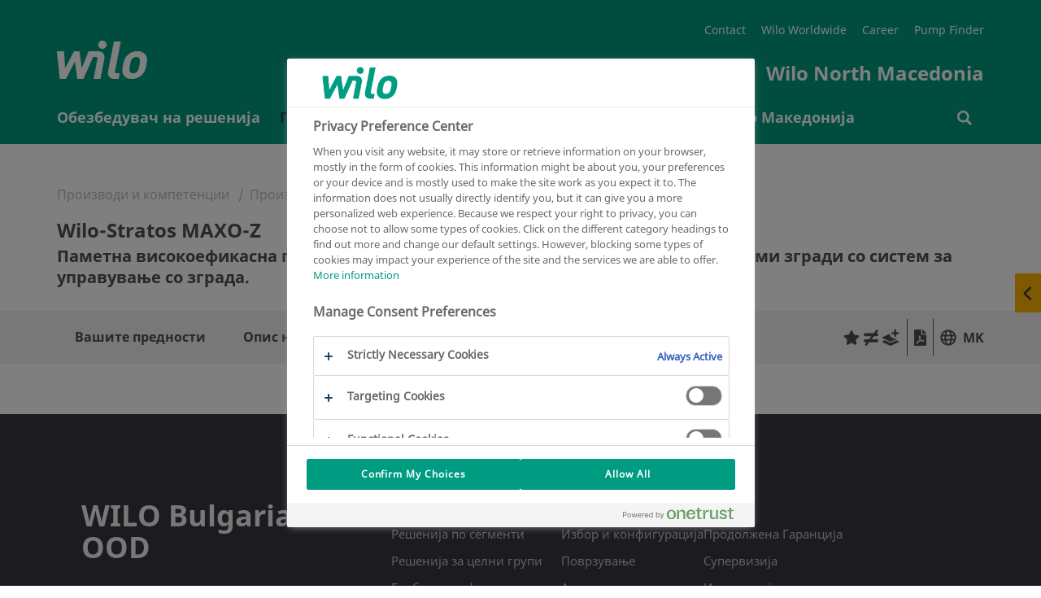

--- FILE ---
content_type: text/html; charset=UTF-8
request_url: https://wilo.com/mk/mk/%D0%9F%D1%80%D0%BE%D0%B8%D0%B7%D0%B2%D0%BE%D0%B4%D0%B8-%D0%B8-%D0%BA%D0%BE%D0%BC%D0%BF%D0%B5%D1%82%D0%B5%D0%BD%D1%86%D0%B8%D0%B8/mk/proizvodi-i-ekspertiza/wilo-stratos-maxo-z
body_size: 118646
content:


<!DOCTYPE html>
<!--[if lt IE 7]> <html class="ie ie6 lte9 lte8 lte7" lang="mk"> <![endif]-->
<!--[if IE 7]> <html class="ie ie7 lte9 lte8 lte7" lang="mk"> <![endif]-->
<!--[if IE 8]> <html class="ie ie8 lte9 lte8" lang="mk"> <![endif]-->
<!--[if IE 9]> <html class="ie ie9 lte9" lang="mk"> <![endif]-->
<!--[if gt IE 9]> <html lang="mk"> <![endif]-->
<!--[if !IE]><!--> <html lang="mk"> <!--<![endif]-->
<head>
<meta charset="utf-8" />
<meta http-equiv="X-UA-Compatible" content="IE=edge" />
<meta name="viewport" content="width=device-width, initial-scale=1.0, maximum-scale=1.0, user-scalable=no" />
<script>(function(w,d,s,l,i){w[l]=w[l]||[];w[l].push({"gtm.start":new Date().getTime(),event:"gtm.js"});var f=d.getElementsByTagName(s)[0],j=d.createElement(s),dl=l!="dataLayer"?"&l="+l:"";j.async=true;j.src="https://www.googletagmanager.com/gtm.js?id="+i+dl;f.parentNode.insertBefore(j,f);})(window,document,"script","dataLayer","GTM-P92ZTQ9");</script>
<link href="/resources/v119/css/style.css" rel="stylesheet">
<link rel="stylesheet" href="/resources/v119/js/vue/blog/index.css" media="all" />
<link rel="stylesheet" href="/resources/v119/js/vue/emergency/index.css" media="all" />
<link rel="shortcut icon" href="/resources/v119/img/favicon/favicon.ico" type="image/x-icon">
<link rel="icon" href="/resources/v119/img/favicon/favicon.ico" type="image/x-icon">
<link rel="apple-touch-icon" sizes="57x57" href="/resources/v119/img/favicon/apple-icon-57x57.png">
<link rel="apple-touch-icon" sizes="60x60" href="/resources/v119/img/favicon/apple-icon-60x60.png">
<link rel="apple-touch-icon" sizes="72x72" href="/resources/v119/img/favicon/apple-icon-72x72.png">
<link rel="apple-touch-icon" sizes="76x76" href="/resources/v119/img/favicon/apple-icon-76x76.png">
<link rel="apple-touch-icon" sizes="114x114" href="/resources/v119/img/favicon/apple-icon-114x114.png">
<link rel="apple-touch-icon" sizes="120x120" href="/resources/v119/img/favicon/apple-icon-120x120.png">
<link rel="apple-touch-icon" sizes="144x144" href="/resources/v119/img/favicon/apple-icon-144x144.png">
<link rel="apple-touch-icon" sizes="152x152" href="/resources/v119/img/favicon/apple-icon-152x152.png">
<link rel="apple-touch-icon" sizes="180x180" href="/resources/v119/img/favicon/apple-icon-180x180.png">
<link rel="icon" type="image/png" sizes="192x192" href="/resources/v119/img/favicon/android-icon-192x192.png">
<link rel="icon" type="image/png" sizes="32x32" href="/resources/v119/img/favicon/favicon-32x32.png">
<link rel="icon" type="image/png" sizes="96x96" href="/resources/v119/img/favicon/favicon-96x96.png">
<link rel="icon" type="image/png" sizes="16x16" href="/resources/v119/img/favicon/favicon-16x16.png">
<link rel="manifest" href="/resources/v119/img/favicon/manifest.json">
<meta name="msapplication-TileColor" content="#ffffff">
<meta name="msapplication-TileImage" content="/resources/v119/img/favicon/ms-icon-144x144.png">
<meta name="theme-color" content="#ffffff">
<meta name="description" content="">
<link rel="alternate" hreflang="mk-MK" href="https://wilo.com/mk/mk/%D0%9F%D1%80%D0%BE%D0%B8%D0%B7%D0%B2%D0%BE%D0%B4%D0%B8-%D0%B8-%D0%BA%D0%BE%D0%BC%D0%BF%D0%B5%D1%82%D0%B5%D0%BD%D1%86%D0%B8%D0%B8" />
<meta name="robots" content="index, follow" />
<meta property="og:title" content="" />
<meta property="og:description" content="" />
<meta name="twitter:card" content="summary" />
<meta name="twitter:description" content="" />
<meta name="twitter:title" content="" />
<meta name="twitter:site" content="@wilo_se" />
<!--[if lt IE 9]>
<script src="/resources/v119/js/vendor/html5shiv.min.js"></script>
<script src="/resources/v119/js/vendor/respond.min.js"></script>
<![endif]-->
<script src="https://cdnjs.cloudflare.com/polyfill/v3/polyfill.min.js?features=Intl.~locale.de,Intl.~locale.en"></script>
<!-- last generated: 2026-01-10 11:41:35 -->
</head><body class="subpage "><noscript><iframe src="https://www.googletagmanager.com/ns.html?id=GTM-P92ZTQ9" height="0" width="0" style="display:none;visibility:hidden"></iframe></noscript><div class="page-wrapper"><div id="offcanvas">
<div id="off-canvas-alert" class="alert alert-off-canvas alert-success alert-dismissible" role="alert">
<div class="container">
<div id="off-canvas-alert-content" class="off-canvas-alert-content"></div>
<span class="wilo-icon icon-close off-canvas__close" aria-hidden="true" id="close-off-canvas"></span>
</div>
</div>
<div class="locationRetargeting" id="location-off-canvas-template" style="display: none">
<div class="locationRetargeting__wrapper">
<p class="locationRetargeting__text"></p>
<a class="locationRetargeting__overview">
<img src="" class="locationRetargeting__flag" />
<p class="locationRetargeting__country"></p>
</a>
<a class="locationRetargeting__link"></a>
</div>
<span class="wilo-icon icon-close locationRetargeting__close" aria-hidden="true" id="close-off-canvas"></span>
</div>
</div>


<nav class="main-navigation navbar" id="navigation">
<div class="main-nav-header container">
<button class="hamburger transition-all hamburger--squeeze right navbar-toggle hidden-lg hidden-md " type="button" aria-label="Menu" aria-controls="mobile-menu">
<span class="hamburger-box">
<span class="hamburger-inner"></span>
</span>
</button>
<div itemscope itemtype="http://schema.org/Organization">
<a itemprop="url" href="/mk/mk/" class="brand-header">
<img itemprop="logo" src="/resources/v119/img/wilologo.png" class="brand-logo-header" aria-hidden="true"></img>
</a>
</div>
<div class="super-navigation">
<ul>
<li class="super-navigation-item transition-all"><a class=""href="/mk/mk/Wilo-%D0%9C%D0%B0%D0%BA%D0%B5%D0%B4%D0%BE%D0%BD%D0%B8%D1%98%D0%B0/%D0%9A%D0%BE%D0%BD%D1%82%D0%B0%D0%BA%D1%82/%D0%9A%D0%BE%D0%BD%D1%82%D0%B0%D0%BA%D1%82-%D1%84%D0%BE%D1%80%D0%BC%D0%B0/" title="Contact" >Contact</a></li>
<li class="super-navigation-item transition-all"><a class=""href="http://www.wilo.com" target="_blank" title="Wilo Worldwide" >Wilo Worldwide</a></li>
<li class="super-navigation-item transition-all"><a class=""href="http://www.wilo.com/career/global-employer//" target="_blank" title="Career" >Career</a></li>
<li class="super-navigation-item transition-all"><a class=""href="/mk/mk/%D0%9F%D1%80%D0%BE%D0%B8%D0%B7%D0%B2%D0%BE%D0%B4%D0%B8-%D0%B8-%D0%BA%D0%BE%D0%BC%D0%BF%D0%B5%D1%82%D0%B5%D0%BD%D1%86%D0%B8%D0%B8" title="Pump Finder" >Pump Finder</a></li>
</ul>
<div class="clearfix"></div>
<span class="navbar-slogan">Wilo North Macedonia</span>
<div class="clearfix"></div>
</div>
</div>
<div class="navigation-wrapper" >
<div class="container" id="mobile-menu">
<ul class="nav navbar-nav transition-all" >

<li id="nav_0" class="nav-element ">

<span class="nav-level1-element-text">
<a href="/mk/mk/%D0%9E%D0%B1%D0%B5%D0%B7%D0%B1%D0%B5%D0%B4%D1%83%D0%B2%D0%B0%D1%87-%D0%BD%D0%B0-%D1%80%D0%B5%D1%88%D0%B5%D0%BD%D0%B8%D1%98%D0%B0/"
>
<span class="wilo-icon icon-arrow-right"></span>Обезбедувач на решенија
</a>
</span>
</li>

<li id="nav_1" class="nav-element is-active">

<span class="nav-level1-element-text">
<a href="/mk/mk/%D0%9F%D1%80%D0%BE%D0%B8%D0%B7%D0%B2%D0%BE%D0%B4%D0%B8-%D0%B8-%D0%BA%D0%BE%D0%BC%D0%BF%D0%B5%D1%82%D0%B5%D0%BD%D1%86%D0%B8%D0%B8"
>
<span class="wilo-icon icon-arrow-right"></span>Производи и компетенции
</a>
</span>
</li>

<li id="nav_2" class="nav-element ">

<span class="nav-level1-element-text">
<a href="/mk/mk/Solutions-Finder/"
>
<span class="wilo-icon icon-arrow-right"></span>Solutions Finder
</a>
</span>
</li>

<li id="nav_3" class="nav-element ">

<span class="nav-level1-element-text">
<a href="/mk/mk/%D0%A1%D0%B5%D1%80%D0%B2%D0%B8%D1%81/"
>
<span class="wilo-icon icon-arrow-right"></span>Сервис
</a>
</span>
</li>

<li id="nav_4" class="nav-element ">

<span class="nav-level1-element-text">
<a href="/mk/mk/Wilo-%D0%9C%D0%B0%D0%BA%D0%B5%D0%B4%D0%BE%D0%BD%D0%B8%D1%98%D0%B0/"
>
<span class="wilo-icon icon-arrow-right"></span>Wilo Македонија
</a>
</span>
</li>
</ul>
<ul id="storage-nav">
<li id="nav-searchbar">
<a href="/mk/mk/%D0%A0%D0%B5%D0%B7%D1%83%D0%BB%D1%82%D0%B0%D1%82%D0%B8-%D0%BD%D0%B0-%D0%BF%D1%80%D0%B5%D0%B1%D0%B0%D1%80%D1%83%D0%B2%D0%B0%D1%9A%D0%B5.html" >
<span class="wilo-icon icon-search"></span>
<p></p>
</a>
</li>
</ul>
</div>
<div class="container nav__search-wrapper">
<div class="nav__search nav__search--hidden">
<div id="wilo-nav-search"></div>
</div>
</div>
<div class="sub-menu" data-menu="nav_0">
<div class="sub-menu-container container">
<div class="mega-dropdown-menu-arrow"></div>
<div class="dropdown-menu mega-dropdown-menu transition-all row">
<p class="sub-menu-title col-md-3 col-sm-12">
<span class="wilo-icon icon-arrow-left"></span>Обезбедувач на решенија
</p>
<div class="container mobile-container">
<div class="row sub-menu-inner">
<ul>
<li class="col-md-3 col-sm-12">
<ul>
<li class="dropdown-header">
<a href="/mk/mk/%D0%9E%D0%B1%D0%B5%D0%B7%D0%B1%D0%B5%D0%B4%D1%83%D0%B2%D0%B0%D1%87-%D0%BD%D0%B0-%D1%80%D0%B5%D1%88%D0%B5%D0%BD%D0%B8%D1%98%D0%B0/%D0%A0%D0%B5%D1%88%D0%B5%D0%BD%D0%B8%D1%98%D0%B0-%D0%BF%D0%BE-%D1%81%D0%B5%D0%B3%D0%BC%D0%B5%D0%BD%D1%82%D0%B8/"
>Решенија по сегменти </a>
</li>
<li class="divider"></li>
<li>
<a class="sub-menu-link" href="/mk/mk/%D0%9E%D0%B1%D0%B5%D0%B7%D0%B1%D0%B5%D0%B4%D1%83%D0%B2%D0%B0%D1%87-%D0%BD%D0%B0-%D1%80%D0%B5%D1%88%D0%B5%D0%BD%D0%B8%D1%98%D0%B0/%D0%A0%D0%B5%D1%88%D0%B5%D0%BD%D0%B8%D1%98%D0%B0-%D0%BF%D0%BE-%D1%81%D0%B5%D0%B3%D0%BC%D0%B5%D0%BD%D1%82%D0%B8/%D0%A0%D0%B5%D1%88%D0%B5%D0%BD%D0%B8%D1%98%D0%B0-%D0%B7%D0%B0-%D0%B7%D0%B3%D1%80%D0%B0%D0%B4%D0%BD%D0%B0-%D1%82%D0%B5%D1%85%D0%BD%D0%B8%D0%BA%D0%B0/"
>Решенија за зградна техника </a>
</li>
<li>
<a class="sub-menu-link" href="/mk/mk/%D0%9E%D0%B1%D0%B5%D0%B7%D0%B1%D0%B5%D0%B4%D1%83%D0%B2%D0%B0%D1%87-%D0%BD%D0%B0-%D1%80%D0%B5%D1%88%D0%B5%D0%BD%D0%B8%D1%98%D0%B0/%D0%A0%D0%B5%D1%88%D0%B5%D0%BD%D0%B8%D1%98%D0%B0-%D0%BF%D0%BE-%D1%81%D0%B5%D0%B3%D0%BC%D0%B5%D0%BD%D1%82%D0%B8/%D0%A0%D0%B5%D1%88%D0%B5%D0%BD%D0%B8%D1%98%D0%B0-%D0%B7%D0%B0-%D1%83%D0%BF%D1%80%D0%B0%D0%B2%D1%83%D0%B2%D0%B0%D1%9A%D0%B5-%D1%81%D0%BE-%D0%B2%D0%BE%D0%B4%D0%B8/"
>Решенија за управување со води </a>
</li>
<li>
<a class="sub-menu-link" href="/mk/mk/%D0%9E%D0%B1%D0%B5%D0%B7%D0%B1%D0%B5%D0%B4%D1%83%D0%B2%D0%B0%D1%87-%D0%BD%D0%B0-%D1%80%D0%B5%D1%88%D0%B5%D0%BD%D0%B8%D1%98%D0%B0/%D0%A0%D0%B5%D1%88%D0%B5%D0%BD%D0%B8%D1%98%D0%B0-%D0%BF%D0%BE-%D1%81%D0%B5%D0%B3%D0%BC%D0%B5%D0%BD%D1%82%D0%B8/OEM-%D0%A0%D0%B5%D1%88%D0%B5%D0%BD%D0%B8%D1%98%D0%B0/"
>OEM Решенија </a>
</li>
<li>
<a class="sub-menu-link" href="/mk/mk/%D0%9E%D0%B1%D0%B5%D0%B7%D0%B1%D0%B5%D0%B4%D1%83%D0%B2%D0%B0%D1%87-%D0%BD%D0%B0-%D1%80%D0%B5%D1%88%D0%B5%D0%BD%D0%B8%D1%98%D0%B0/%D0%A0%D0%B5%D1%88%D0%B5%D0%BD%D0%B8%D1%98%D0%B0-%D0%BF%D0%BE-%D1%81%D0%B5%D0%B3%D0%BC%D0%B5%D0%BD%D1%82%D0%B8/%D0%A0%D0%B5%D1%88%D0%B5%D0%BD%D0%B8%D1%98%D0%B0-%D0%B7%D0%B0-%D0%A6%D0%B5%D0%BD%D1%82%D0%B0%D1%80-%D0%B7%D0%B0-%D0%BF%D0%BE%D0%B4%D0%B0%D1%82%D0%BE%D1%86%D0%B8/"
>Решенија за Центар за податоци </a>
</li>
<li>
<a class="sub-menu-link" href="/mk/mk/%D0%9E%D0%B1%D0%B5%D0%B7%D0%B1%D0%B5%D0%B4%D1%83%D0%B2%D0%B0%D1%87-%D0%BD%D0%B0-%D1%80%D0%B5%D1%88%D0%B5%D0%BD%D0%B8%D1%98%D0%B0/%D0%A0%D0%B5%D1%88%D0%B5%D0%BD%D0%B8%D1%98%D0%B0-%D0%BF%D0%BE-%D1%81%D0%B5%D0%B3%D0%BC%D0%B5%D0%BD%D1%82%D0%B8/%D0%A0%D0%B5%D1%88%D0%B5%D0%BD%D0%B8%D1%98%D0%B0-%D0%B7%D0%B0-%D0%91%D0%BE%D0%BB%D0%BD%D0%B8%D1%86%D0%B8/"
>Решенија за Болници </a>
</li>
<li>
<a class="sub-menu-link" href="/mk/mk/%D0%9E%D0%B1%D0%B5%D0%B7%D0%B1%D0%B5%D0%B4%D1%83%D0%B2%D0%B0%D1%87-%D0%BD%D0%B0-%D1%80%D0%B5%D1%88%D0%B5%D0%BD%D0%B8%D1%98%D0%B0/%D0%A0%D0%B5%D1%88%D0%B5%D0%BD%D0%B8%D1%98%D0%B0-%D0%BF%D0%BE-%D1%81%D0%B5%D0%B3%D0%BC%D0%B5%D0%BD%D1%82%D0%B8/%D0%9F%D1%80%D0%B5%D1%85%D1%80%D0%B0%D0%BD%D0%B1%D0%B5%D0%BD%D0%B0-%D0%B8-%D0%BF%D0%B8%D1%98%D0%B0%D0%BB%D0%BE%D1%87%D0%BD%D0%B0-%D0%B8%D0%BD%D0%B4%D1%83%D1%81%D1%82%D1%80%D0%B8%D1%98%D0%B0/"
>Прехранбена и пијалочна индустрија </a>
</li>
<li>
<a class="sub-menu-link" href="/mk/mk/%D0%9E%D0%B1%D0%B5%D0%B7%D0%B1%D0%B5%D0%B4%D1%83%D0%B2%D0%B0%D1%87-%D0%BD%D0%B0-%D1%80%D0%B5%D1%88%D0%B5%D0%BD%D0%B8%D1%98%D0%B0/%D0%A0%D0%B5%D1%88%D0%B5%D0%BD%D0%B8%D1%98%D0%B0-%D0%BF%D0%BE-%D1%81%D0%B5%D0%B3%D0%BC%D0%B5%D0%BD%D1%82%D0%B8/%D0%90%D1%80%D0%B5%D0%BD%D0%B8/"
>Арени </a>
</li>
<li>
<a class="sub-menu-link" href="/mk/mk/%D0%9E%D0%B1%D0%B5%D0%B7%D0%B1%D0%B5%D0%B4%D1%83%D0%B2%D0%B0%D1%87-%D0%BD%D0%B0-%D1%80%D0%B5%D1%88%D0%B5%D0%BD%D0%B8%D1%98%D0%B0/%D0%A0%D0%B5%D1%88%D0%B5%D0%BD%D0%B8%D1%98%D0%B0-%D0%BF%D0%BE-%D1%81%D0%B5%D0%B3%D0%BC%D0%B5%D0%BD%D1%82%D0%B8/%D0%98%D0%BD%D0%B4%D1%83%D1%81%D1%82%D1%80%D0%B8%D1%98%D0%B0/"
>Индустрија </a>
</li>
<li>
<a class="sub-menu-link" href="/mk/mk/%D0%9E%D0%B1%D0%B5%D0%B7%D0%B1%D0%B5%D0%B4%D1%83%D0%B2%D0%B0%D1%87-%D0%BD%D0%B0-%D1%80%D0%B5%D1%88%D0%B5%D0%BD%D0%B8%D1%98%D0%B0/%D0%A0%D0%B5%D1%88%D0%B5%D0%BD%D0%B8%D1%98%D0%B0-%D0%BF%D0%BE-%D1%81%D0%B5%D0%B3%D0%BC%D0%B5%D0%BD%D1%82%D0%B8/%D0%A5%D0%BE%D1%82%D0%B5%D0%BB%D0%B8/"
>Хотели </a>
</li>
<li>
<a class="sub-menu-link" href="/mk/mk/%D0%9E%D0%B1%D0%B5%D0%B7%D0%B1%D0%B5%D0%B4%D1%83%D0%B2%D0%B0%D1%87-%D0%BD%D0%B0-%D1%80%D0%B5%D1%88%D0%B5%D0%BD%D0%B8%D1%98%D0%B0/%D0%A0%D0%B5%D1%88%D0%B5%D0%BD%D0%B8%D1%98%D0%B0-%D0%BF%D0%BE-%D1%81%D0%B5%D0%B3%D0%BC%D0%B5%D0%BD%D1%82%D0%B8/%D0%A2%D1%80%D0%B3%D0%BE%D0%B2%D1%81%D0%BA%D0%B8-%D1%86%D0%B5%D0%BD%D1%82%D0%B0%D1%80/"
>Трговски центар </a>
</li>
</ul>
</li>
<li class="col-md-3 col-sm-12">
<ul>
<li class="dropdown-header">
<a href="/mk/mk/%D0%9E%D0%B1%D0%B5%D0%B7%D0%B1%D0%B5%D0%B4%D1%83%D0%B2%D0%B0%D1%87-%D0%BD%D0%B0-%D1%80%D0%B5%D1%88%D0%B5%D0%BD%D0%B8%D1%98%D0%B0/%D0%A0%D0%B5%D1%88%D0%B5%D0%BD%D0%B8%D1%98%D0%B0-%D0%B7%D0%B0-%D1%86%D0%B5%D0%BB%D0%BD%D0%B8-%D0%B3%D1%80%D1%83%D0%BF%D0%B8/"
>Решенија за целни групи </a>
</li>
<li class="divider"></li>
<li>
<a class="sub-menu-link" href="/mk/mk/%D0%9E%D0%B1%D0%B5%D0%B7%D0%B1%D0%B5%D0%B4%D1%83%D0%B2%D0%B0%D1%87-%D0%BD%D0%B0-%D1%80%D0%B5%D1%88%D0%B5%D0%BD%D0%B8%D1%98%D0%B0/%D0%A0%D0%B5%D1%88%D0%B5%D0%BD%D0%B8%D1%98%D0%B0-%D0%B7%D0%B0-%D1%86%D0%B5%D0%BB%D0%BD%D0%B8-%D0%B3%D1%80%D1%83%D0%BF%D0%B8/%D0%A0%D0%B5%D1%88%D0%B5%D0%BD%D0%B8%D1%98%D0%B0-%D0%B7%D0%B0-%D0%B8%D0%BD%D1%81%D1%82%D0%B0%D0%BB%D0%B0%D1%82%D0%B5%D1%80%D0%B8/"
>Решенија за инсталатери </a>
</li>
<li>
<a class="sub-menu-link" href="/mk/mk/%D0%9E%D0%B1%D0%B5%D0%B7%D0%B1%D0%B5%D0%B4%D1%83%D0%B2%D0%B0%D1%87-%D0%BD%D0%B0-%D1%80%D0%B5%D1%88%D0%B5%D0%BD%D0%B8%D1%98%D0%B0/%D0%A0%D0%B5%D1%88%D0%B5%D0%BD%D0%B8%D1%98%D0%B0-%D0%B7%D0%B0-%D1%86%D0%B5%D0%BB%D0%BD%D0%B8-%D0%B3%D1%80%D1%83%D0%BF%D0%B8/%D0%A0%D0%B5%D1%88%D0%B5%D0%BD%D0%B8%D1%98%D0%B0-%D0%B7%D0%B0-%D0%BA%D0%BE%D0%BD%D1%81%D1%83%D0%BB%D1%82%D0%B0%D0%BD%D1%82%D0%B8/"
>Решенија за консултанти </a>
</li>
<li>
<a class="sub-menu-link" href="/mk/mk/%D0%9E%D0%B1%D0%B5%D0%B7%D0%B1%D0%B5%D0%B4%D1%83%D0%B2%D0%B0%D1%87-%D0%BD%D0%B0-%D1%80%D0%B5%D1%88%D0%B5%D0%BD%D0%B8%D1%98%D0%B0/%D0%A0%D0%B5%D1%88%D0%B5%D0%BD%D0%B8%D1%98%D0%B0-%D0%B7%D0%B0-%D1%86%D0%B5%D0%BB%D0%BD%D0%B8-%D0%B3%D1%80%D1%83%D0%BF%D0%B8/%D0%A0%D0%B5%D1%88%D0%B5%D0%BD%D0%B8%D1%98%D0%B0-%D0%B7%D0%B0-%D0%B8%D0%BD%D0%B6%D0%B5%D0%BD%D0%B5%D1%80%D0%B8-%D0%BD%D0%B0-%D0%BF%D0%BE%D1%81%D1%82%D1%80%D0%BE%D1%98%D0%BA%D0%B8/"
>Решенија за инженери на постројки </a>
</li>
</ul>
</li>
<li class="col-md-3 col-sm-12">
<ul>
<li class="dropdown-header">
<a href="/mk/mk/%D0%9E%D0%B1%D0%B5%D0%B7%D0%B1%D0%B5%D0%B4%D1%83%D0%B2%D0%B0%D1%87-%D0%BD%D0%B0-%D1%80%D0%B5%D1%88%D0%B5%D0%BD%D0%B8%D1%98%D0%B0/%D0%93%D0%BB%D0%BE%D0%B1%D0%B0%D0%BB%D0%BD%D0%B8-%D1%80%D0%B5%D1%84%D0%B5%D1%80%D0%B5%D0%BD%D1%86%D0%B8/"
>Глобални референци </a>
</li>
<li class="divider"></li>
<li>
<a class="sub-menu-link" href="/mk/mk/%D0%9E%D0%B1%D0%B5%D0%B7%D0%B1%D0%B5%D0%B4%D1%83%D0%B2%D0%B0%D1%87-%D0%BD%D0%B0-%D1%80%D0%B5%D1%88%D0%B5%D0%BD%D0%B8%D1%98%D0%B0/%D0%93%D0%BB%D0%BE%D0%B1%D0%B0%D0%BB%D0%BD%D0%B8-%D1%80%D0%B5%D1%84%D0%B5%D1%80%D0%B5%D0%BD%D1%86%D0%B8/Ecolution-Award-Winner/"
>Ecolution Award Winner </a>
</li>
<li>
<a class="sub-menu-link" href="/mk/mk/%D0%9E%D0%B1%D0%B5%D0%B7%D0%B1%D0%B5%D0%B4%D1%83%D0%B2%D0%B0%D1%87-%D0%BD%D0%B0-%D1%80%D0%B5%D1%88%D0%B5%D0%BD%D0%B8%D1%98%D0%B0/%D0%93%D0%BB%D0%BE%D0%B1%D0%B0%D0%BB%D0%BD%D0%B8-%D1%80%D0%B5%D1%84%D0%B5%D1%80%D0%B5%D0%BD%D1%86%D0%B8/%D0%A0%D0%B5%D1%84%D0%B5%D1%80%D0%B5%D0%BD%D1%86%D0%B8-%D0%B7%D0%B0-%D0%97%D0%B3%D1%80%D0%B0%D0%B4%D0%BD%D0%B8-%D1%83%D1%81%D0%BB%D1%83%D0%B3%D0%B8/"
>Референци за Зградни услуги </a>
</li>
<li>
<a class="sub-menu-link" href="/mk/mk/%D0%9E%D0%B1%D0%B5%D0%B7%D0%B1%D0%B5%D0%B4%D1%83%D0%B2%D0%B0%D1%87-%D0%BD%D0%B0-%D1%80%D0%B5%D1%88%D0%B5%D0%BD%D0%B8%D1%98%D0%B0/%D0%93%D0%BB%D0%BE%D0%B1%D0%B0%D0%BB%D0%BD%D0%B8-%D1%80%D0%B5%D1%84%D0%B5%D1%80%D0%B5%D0%BD%D1%86%D0%B8/%D0%A0%D0%B5%D1%84%D0%B5%D1%80%D0%B5%D0%BD%D1%86%D0%B8-%D0%B7%D0%B0-%D0%98%D0%BD%D0%B4%D1%83%D1%81%D1%82%D1%80%D0%B8%D1%98%D0%B0/"
>Референци за Индустрија </a>
</li>
<li>
<a class="sub-menu-link" href="/mk/mk/%D0%9E%D0%B1%D0%B5%D0%B7%D0%B1%D0%B5%D0%B4%D1%83%D0%B2%D0%B0%D1%87-%D0%BD%D0%B0-%D1%80%D0%B5%D1%88%D0%B5%D0%BD%D0%B8%D1%98%D0%B0/%D0%93%D0%BB%D0%BE%D0%B1%D0%B0%D0%BB%D0%BD%D0%B8-%D1%80%D0%B5%D1%84%D0%B5%D1%80%D0%B5%D0%BD%D1%86%D0%B8/%D0%A0%D0%B5%D1%84%D0%B5%D1%80%D0%B5%D0%BD%D1%86%D0%B8-%D0%B7%D0%B0-%D0%A3%D0%BF%D1%80%D0%B0%D0%B2%D1%83%D0%B2%D0%B0%D1%9A%D0%B5-%D1%81%D0%BE-%D0%B2%D0%BE%D0%B4%D0%B0/"
>Референци за Управување со вода </a>
</li>
</ul>
</li>
<li class="col-md-3 col-sm-12">
<ul>
<li class="dropdown-header">
<a href="/mk/mk/%D0%9F%D1%80%D0%BE%D0%B8%D0%B7%D0%B2%D0%BE%D0%B4%D0%B8-%D0%B8-%D0%BA%D0%BE%D0%BC%D0%BF%D0%B5%D1%82%D0%B5%D0%BD%D1%86%D0%B8%D0%B8/%D0%9F%D1%80%D0%B5%D0%B1%D0%B0%D1%80%D1%83%D0%B2%D0%B0%D1%9A%D0%B5-%D1%81%D0%BF%D0%BE%D1%80%D0%B5%D0%B4-%D1%81%D0%B5%D1%80%D0%B8%D0%B8/"
>Пребарување според серии </a>
</li>
<li class="divider"></li>
</ul>
</li>
</ul>
</div>
</div>
</div>
</div>
</div>
<div class="sub-menu" data-menu="nav_1">
<div class="sub-menu-container container">
<div class="mega-dropdown-menu-arrow"></div>
<div class="dropdown-menu mega-dropdown-menu transition-all row">
<p class="sub-menu-title col-md-3 col-sm-12">
<span class="wilo-icon icon-arrow-left"></span>Производи и компетенции
</p>
<div class="container mobile-container">
<div class="row sub-menu-inner">
<ul data-dynamic-navigation-endpoint="https://products.wilo.com/live/server/classes/wilo_cmi/export.php?act=navigation&lcc=mk&lcd=mk"></ul>
</div>
</div>
</div>
</div>
</div>
<div class="sub-menu" data-menu="nav_2">
<div class="sub-menu-container container">
<div class="mega-dropdown-menu-arrow"></div>
<div class="dropdown-menu mega-dropdown-menu transition-all row">
<p class="sub-menu-title col-md-3 col-sm-12">
<span class="wilo-icon icon-arrow-left"></span>Solutions Finder
</p>
<div class="container mobile-container">
<div class="row sub-menu-inner">
<ul>
<li class="col-md-3 col-sm-12">
<ul>
<li class="dropdown-header">
<a href="/mk/mk/Solutions-Finder/%D0%98%D0%B7%D0%B1%D0%BE%D1%80-%D0%B8-%D0%BA%D0%BE%D0%BD%D1%84%D0%B8%D0%B3%D1%83%D1%80%D0%B0%D1%86%D0%B8%D1%98%D0%B0/"
>Избор и конфигурација </a>
</li>
<li class="divider"></li>
<li>
<a class="sub-menu-link" href="/mk/mk/Solutions-Finder/%D0%98%D0%B7%D0%B1%D0%BE%D1%80-%D0%B8-%D0%BA%D0%BE%D0%BD%D1%84%D0%B8%D0%B3%D1%83%D1%80%D0%B0%D1%86%D0%B8%D1%98%D0%B0/Wilo-Select/"
>Wilo-Select </a>
</li>
<li>
<a class="sub-menu-link" href="/mk/mk/Solutions-Finder/%D0%98%D0%B7%D0%B1%D0%BE%D1%80-%D0%B8-%D0%BA%D0%BE%D0%BD%D1%84%D0%B8%D0%B3%D1%83%D1%80%D0%B0%D1%86%D0%B8%D1%98%D0%B0/%D0%9A%D0%B0%D0%BB%D0%BA%D1%83%D0%BB%D0%B0%D1%82%D0%BE%D1%80-%D0%B7%D0%B0-%D0%B7%D0%B0%D0%BC%D0%B5%D0%BD%D0%B0-%D0%B3%D1%80%D0%B5%D0%B5%D1%9A%D0%B5"
>Калкулатор за замена, греење </a>
</li>
<li>
<a class="sub-menu-link" href="/mk/mk/Solutions-Finder/%D0%98%D0%B7%D0%B1%D0%BE%D1%80-%D0%B8-%D0%BA%D0%BE%D0%BD%D1%84%D0%B8%D0%B3%D1%83%D1%80%D0%B0%D1%86%D0%B8%D1%98%D0%B0/%D0%9F%D1%80%D0%BE%D0%B2%D0%B5%D1%80%D0%BA%D0%B0-%D0%BD%D0%B0-%D1%82%D1%80%D0%BE%D1%88%D0%BE%D1%86%D0%B8-%D0%B7%D0%B0-%D0%B6%D0%B8%D0%B2%D0%BE%D1%82%D0%B5%D0%BD-%D1%86%D0%B8%D0%BA%D0%BB%D1%83%D1%81-(LCC)/"
>Проверка на трошоци за животен циклус (LCC) </a>
</li>
</ul>
</li>
<li class="col-md-3 col-sm-12">
<ul>
<li class="dropdown-header">
<a href="/mk/mk/Solutions-Finder/%D0%9F%D0%BE%D0%B2%D1%80%D0%B7%D1%83%D0%B2%D0%B0%D1%9A%D0%B5/"
>Поврзување </a>
</li>
<li class="divider"></li>
<li>
<a class="sub-menu-link" href="/mk/mk/Solutions-Finder/%D0%9F%D0%BE%D0%B2%D1%80%D0%B7%D1%83%D0%B2%D0%B0%D1%9A%D0%B5/%D0%97%D0%B3%D1%80%D0%B0%D0%B4%D0%BD%D0%B0-%D0%B0%D0%B2%D1%82%D0%BE%D0%BC%D0%B0%D1%82%D0%B8%D0%BA%D0%B0/"
>Зградна автоматика </a>
</li>
<li>
<a class="sub-menu-link" href="/mk/mk/Solutions-Finder/%D0%9F%D0%BE%D0%B2%D1%80%D0%B7%D1%83%D0%B2%D0%B0%D1%9A%D0%B5/%D0%9B%D0%BE%D0%BA%D0%B0%D0%BB%D0%B5%D0%BD-%D0%BF%D1%80%D0%B8%D1%81%D1%82%D0%B0%D0%BF/"
>Локален пристап </a>
</li>
</ul>
</li>
<li class="col-md-3 col-sm-12">
<ul>
<li class="dropdown-header">
<a href="/mk/mk/Solutions-Finder/%D0%90%D0%BB%D0%B0%D1%82%D0%BA%D0%B8/"
>Алатки </a>
</li>
<li class="divider"></li>
<li>
<a class="sub-menu-link" href="/mk/mk/Solutions-Finder/%D0%90%D0%BB%D0%B0%D1%82%D0%BA%D0%B8/Building-Information-Modeling-(BIM)/"
>Building Information Modeling (BIM) </a>
</li>
<li>
<a class="sub-menu-link" href="/mk/mk/Solutions-Finder/%D0%90%D0%BB%D0%B0%D1%82%D0%BA%D0%B8/CAD-%D0%BA%D0%B0%D1%82%D0%B0%D0%BB%D0%BE%D0%B3-%E2%80%93-%D0%BA%D0%BE%D0%BC%D0%BF%D1%98%D1%83%D1%82%D0%B5%D1%80%D1%81%D0%BA%D0%B8-%D0%BF%D0%BE%D0%BC%D0%BE%D0%B3%D0%BD%D0%B0%D1%82%D0%BE-%D0%BA%D0%BE%D0%BD%D1%81%D1%82%D1%80%D1%83%D0%B8%D1%80%D0%B0%D1%9A%D0%B5/"
>CAD каталог – компјутерски помогнато конструирање </a>
</li>
<li>
<a class="sub-menu-link" href="/mk/mk/Solutions-Finder/%D0%90%D0%BB%D0%B0%D1%82%D0%BA%D0%B8/%D0%90%D0%BF%D0%BB%D0%B8%D0%BA%D0%B0%D1%86%D0%B8%D1%98%D0%B0-Wilo-Assistent/"
>Апликација Wilo-Assistent </a>
</li>
<li>
<a class="sub-menu-link" href="/mk/mk/Solutions-Finder/%D0%90%D0%BB%D0%B0%D1%82%D0%BA%D0%B8/%D0%90%D1%81%D0%B8%D1%81%D1%82%D0%B5%D0%BD%D1%82-%D0%B7%D0%B0-%D1%81%D0%B8%D0%B3%D0%BD%D0%B0%D0%BB%D0%B8%D0%B7%D0%B8%D1%80%D0%B0%D0%BD%D0%B8-%D0%B3%D1%80%D0%B5%D1%88%D0%BA%D0%B8/"
>Асистент за сигнализирани грешки </a>
</li>
<li>
<a class="sub-menu-link" href="/mk/mk/Solutions-Finder/%D0%90%D0%BB%D0%B0%D1%82%D0%BA%D0%B8/%D0%94%D0%B8%D0%BC%D0%B5%D0%BD%D0%B7%D0%B8%D0%BE%D0%BD%D0%B8%D1%80%D0%B0%D1%9A%D0%B5-%D0%BD%D0%B0-%D0%BF%D1%83%D0%BC%D0%BF%D0%B0"
>Димензионирање на пумпа </a>
</li>
<li>
<a class="sub-menu-link" href="/mk/mk/Solutions-Finder/%D0%90%D0%BB%D0%B0%D1%82%D0%BA%D0%B8/Sync-Function-%D0%B0%D1%81%D0%B8%D1%81%D1%82%D0%B5%D0%BD%D1%82/"
>Sync-Function асистент </a>
</li>
<li>
<a class="sub-menu-link" href="/mk/mk/Solutions-Finder/%D0%90%D0%BB%D0%B0%D1%82%D0%BA%D0%B8/%D0%9A%D0%BE%D0%BD%D0%B2%D0%B5%D1%80%D1%82%D0%B5%D1%80-%D0%B7%D0%B0-%D0%BC%D0%B5%D1%80%D0%BD%D0%B8-%D0%B5%D0%B4%D0%B8%D0%BD%D0%B8%D1%86%D0%B8/"
>Конвертер за мерни единици </a>
</li>
<li>
<a class="sub-menu-link" href="/mk/mk/Solutions-Finder/%D0%90%D0%BB%D0%B0%D1%82%D0%BA%D0%B8/%D0%9A%D0%B0%D0%BB%D0%BA%D1%83%D0%BB%D0%B0%D1%82%D0%BE%D1%80-%D0%B7%D0%B0-%D0%B7%D0%B0%D1%88%D1%82%D0%B5%D0%B4%D0%B8/"
>Калкулатор за заштеди </a>
</li>
</ul>
</li>
<li class="col-md-3 col-sm-12">
<ul>
<li class="dropdown-header">
<a href="/mk/mk/Solutions-Finder/%D0%9F%D1%80%D0%BE%D0%B0%D0%BA%D1%82%D0%B8%D0%B2/"
>Проактив </a>
</li>
<li class="divider"></li>
<li>
<a class="sub-menu-link" href="/mk/mk/Solutions-Finder/%D0%9F%D1%80%D0%BE%D0%B0%D0%BA%D1%82%D0%B8%D0%B2/Wilo-Energy-Solutions/"
>Wilo-Energy Solutions </a>
</li>
<li>
<a class="sub-menu-link" href="/mk/mk/Solutions-Finder/%D0%9F%D1%80%D0%BE%D0%B0%D0%BA%D1%82%D0%B8%D0%B2/Wilo-Financial-Services/"
>Wilo-Financial Services </a>
</li>
<li>
<a class="sub-menu-link" href="/mk/mk/Solutions-Finder/%D0%9F%D1%80%D0%BE%D0%B0%D0%BA%D1%82%D0%B8%D0%B2/Wilo-Try-Buy/"
>Wilo Try &amp; Buy </a>
</li>
</ul>
</li>
</ul>
</div>
</div>
</div>
</div>
</div>
<div class="sub-menu" data-menu="nav_3">
<div class="sub-menu-container container">
<div class="mega-dropdown-menu-arrow"></div>
<div class="dropdown-menu mega-dropdown-menu transition-all row">
<p class="sub-menu-title col-md-3 col-sm-12">
<span class="wilo-icon icon-arrow-left"></span>Сервис
</p>
<div class="container mobile-container">
<div class="row sub-menu-inner">
<ul>
<li class="col-md-3 col-sm-12">
<ul>
<li class="dropdown-header">
<a href="/mk/mk/%D0%A1%D0%B5%D1%80%D0%B2%D0%B8%D1%81/Extended-Warranty/"
>Продолжена Гаранција </a>
</li>
<li class="divider"></li>
</ul>
</li>
<li class="col-md-3 col-sm-12">
<ul>
<li class="dropdown-header">
<a href="/mk/mk/%D0%A1%D0%B5%D1%80%D0%B2%D0%B8%D1%81/Supervision/"
>Супервизија </a>
</li>
<li class="divider"></li>
</ul>
</li>
<li class="col-md-3 col-sm-12">
<ul>
<li class="dropdown-header">
<a href="/mk/mk/%D0%A1%D0%B5%D1%80%D0%B2%D0%B8%D1%81/Installation/"
>Инсталација </a>
</li>
<li class="divider"></li>
</ul>
</li>
<li class="col-md-3 col-sm-12">
<ul>
<li class="dropdown-header">
<a href="/mk/mk/%D0%A1%D0%B5%D1%80%D0%B2%D0%B8%D1%81/Commissioning/"
>Пуштање во работа </a>
</li>
<li class="divider"></li>
</ul>
</li>
<li class="col-md-3 col-sm-12">
<ul>
<li class="dropdown-header">
<a href="/mk/mk/%D0%A1%D0%B5%D1%80%D0%B2%D0%B8%D1%81/Maintanace/"
>Одржување </a>
</li>
<li class="divider"></li>
</ul>
</li>
<li class="col-md-3 col-sm-12">
<ul>
<li class="dropdown-header">
<a href="/mk/mk/%D0%A1%D0%B5%D1%80%D0%B2%D0%B8%D1%81/Energy-Solutions/"
>Energy Solutions </a>
</li>
<li class="divider"></li>
</ul>
</li>
<li class="col-md-3 col-sm-12">
<ul>
<li class="dropdown-header">
<a href="/mk/mk/%D0%A1%D0%B5%D1%80%D0%B2%D0%B8%D1%81/System-Optimasation/"
>Оптимизација на системите </a>
</li>
<li class="divider"></li>
</ul>
</li>
<li class="col-md-3 col-sm-12">
<ul>
<li class="dropdown-header">
<a href="/mk/mk/%D0%A1%D0%B5%D1%80%D0%B2%D0%B8%D1%81/Repair/"
>Поправка </a>
</li>
<li class="divider"></li>
</ul>
</li>
<li class="col-md-3 col-sm-12">
<ul>
<li class="dropdown-header">
<a href="/mk/mk/%D0%A1%D0%B5%D1%80%D0%B2%D0%B8%D1%81/Spare-Parts/"
>Резервни делови </a>
</li>
<li class="divider"></li>
</ul>
</li>
</ul>
</div>
</div>
</div>
</div>
</div>
<div class="sub-menu" data-menu="nav_4">
<div class="sub-menu-container container">
<div class="mega-dropdown-menu-arrow"></div>
<div class="dropdown-menu mega-dropdown-menu transition-all row">
<p class="sub-menu-title col-md-3 col-sm-12">
<span class="wilo-icon icon-arrow-left"></span>Wilo Македонија
</p>
<div class="container mobile-container">
<div class="row sub-menu-inner">
<ul>
<li class="col-md-3 col-sm-12">
<ul>
<li class="dropdown-header">
<a href="/mk/mk/Wilo-%D0%9C%D0%B0%D0%BA%D0%B5%D0%B4%D0%BE%D0%BD%D0%B8%D1%98%D0%B0/%D0%9A%D0%BE%D0%BD%D1%82%D0%B0%D0%BA%D1%82/"
>Контакт </a>
</li>
<li class="divider"></li>
<li>
<a class="sub-menu-link" href="/mk/mk/Wilo-%D0%9C%D0%B0%D0%BA%D0%B5%D0%B4%D0%BE%D0%BD%D0%B8%D1%98%D0%B0/%D0%9A%D0%BE%D0%BD%D1%82%D0%B0%D0%BA%D1%82/Wilo-%D0%9F%D1%80%D0%B5%D1%82%D1%81%D1%82%D0%B0%D0%B2%D0%BD%D0%B8%D1%88%D1%82%D0%B2%D0%BE-%D0%9C%D0%B0%D0%BA%D0%B5%D0%B4%D0%BE%D0%BD%D0%B8%D1%98%D0%B0/"
>Wilo Претставништво Македонија </a>
</li>
<li>
<a class="sub-menu-link" href="/mk/mk/Wilo-%D0%9C%D0%B0%D0%BA%D0%B5%D0%B4%D0%BE%D0%BD%D0%B8%D1%98%D0%B0/%D0%9A%D0%BE%D0%BD%D1%82%D0%B0%D0%BA%D1%82/Wilo-%D0%BD%D0%B0%D1%98%D0%B1%D0%BB%D0%B8%D1%81%D0%BA%D1%83-%D0%B4%D0%BE-%D0%92%D0%B0%D1%81/"
>Wilo најблиску до Вас </a>
</li>
<li>
<a class="sub-menu-link" href="/mk/mk/Wilo-%D0%9C%D0%B0%D0%BA%D0%B5%D0%B4%D0%BE%D0%BD%D0%B8%D1%98%D0%B0/%D0%9A%D0%BE%D0%BD%D1%82%D0%B0%D0%BA%D1%82/%D0%92%D0%B0%D1%88%D0%B8%D0%BE%D1%82-%D1%81%D0%B5%D1%80%D0%B2%D0%B8%D1%81%D0%B5%D0%BD-%D0%BF%D0%B0%D1%80%D1%82%D0%BD%D0%B5%D1%80/"
>Вашиот сервисен партнер </a>
</li>
<li>
<a class="sub-menu-link" href="/mk/mk/Wilo-%D0%9C%D0%B0%D0%BA%D0%B5%D0%B4%D0%BE%D0%BD%D0%B8%D1%98%D0%B0/%D0%9A%D0%BE%D0%BD%D1%82%D0%B0%D0%BA%D1%82/%D0%9A%D0%BE%D0%BD%D1%82%D0%B0%D0%BA%D1%82-%D1%84%D0%BE%D1%80%D0%BC%D0%B0/"
>Контакт форма </a>
</li>
</ul>
</li>
<li class="col-md-3 col-sm-12">
<ul>
<li class="dropdown-header">
<a href="/mk/mk/Wilo-%D0%9C%D0%B0%D0%BA%D0%B5%D0%B4%D0%BE%D0%BD%D0%B8%D1%98%D0%B0/%D0%9D%D0%BE%D0%B2%D0%BE%D1%81%D1%82%D0%B8-%D0%B8-%D0%B0%D0%BA%D1%86%D0%B8%D0%B8/"
>Новости и акции </a>
</li>
<li class="divider"></li>
<li>
<a class="sub-menu-link" href="/mk/mk/Wilo-%D0%9C%D0%B0%D0%BA%D0%B5%D0%B4%D0%BE%D0%BD%D0%B8%D1%98%D0%B0/%D0%9D%D0%BE%D0%B2%D0%BE%D1%81%D1%82%D0%B8-%D0%B8-%D0%B0%D0%BA%D1%86%D0%B8%D0%B8/%D0%9A%D0%B0%D0%BB%D0%B5%D0%BD%D0%B4%D0%B0%D1%80-%D0%B8-%D0%BD%D0%B0%D1%98%D0%BF%D0%BE%D0%BF%D1%83%D0%BB%D0%B0%D1%80%D0%BD%D0%B8-%D0%BD%D0%B0%D1%81%D1%82%D0%B0%D0%BD%D0%B8/"
>Календар и најпопуларни настани </a>
</li>
<li>
<a class="sub-menu-link" href="/mk/mk/Wilo-%D0%9C%D0%B0%D0%BA%D0%B5%D0%B4%D0%BE%D0%BD%D0%B8%D1%98%D0%B0/%D0%9D%D0%BE%D0%B2%D0%BE%D1%81%D1%82%D0%B8-%D0%B8-%D0%B0%D0%BA%D1%86%D0%B8%D0%B8/%D0%9B%D0%BE%D0%BA%D0%B0%D0%BB%D0%BD%D0%B0-%D0%BE%D0%B1%D1%83%D0%BA%D0%B0/"
>Локална обука </a>
</li>
<li>
<a class="sub-menu-link" href="/mk/mk/Wilo-%D0%9C%D0%B0%D0%BA%D0%B5%D0%B4%D0%BE%D0%BD%D0%B8%D1%98%D0%B0/%D0%9D%D0%BE%D0%B2%D0%BE%D1%81%D1%82%D0%B8-%D0%B8-%D0%B0%D0%BA%D1%86%D0%B8%D0%B8/%D0%90%D0%BA%D1%82%D1%83%D0%B5%D0%BB%D0%BD%D0%B8-%D0%B2%D0%B5%D1%81%D1%82%D0%B8/"
>Актуелни вести </a>
</li>
</ul>
</li>
<li class="col-md-3 col-sm-12">
<ul>
<li class="dropdown-header">
<a href="/mk/mk/Wilo-%D0%9C%D0%B0%D0%BA%D0%B5%D0%B4%D0%BE%D0%BD%D0%B8%D1%98%D0%B0/%D0%90%D0%BD%D0%B3%D0%B0%D0%B6%D0%B8%D1%80%D0%B0%D1%9A%D0%B5-%D0%B8-%D1%81%D0%BE%D1%80%D0%B0%D0%B1%D0%BE%D1%82%D0%BA%D0%B0/"
>Ангажирање и соработка </a>
</li>
<li class="divider"></li>
</ul>
</li>
<li class="col-md-3 col-sm-12">
<ul>
<li class="dropdown-header">
<a href="/mk/mk/Wilo-%D0%9C%D0%B0%D0%BA%D0%B5%D0%B4%D0%BE%D0%BD%D0%B8%D1%98%D0%B0/%D0%A1%D0%BF%D0%BE%D0%BD%D0%B7%D0%BE%D1%80%D1%81%D1%82%D0%B2%D0%B0/"
>Спонзорства </a>
</li>
<li class="divider"></li>
</ul>
</li>
<li class="col-md-3 col-sm-12">
<ul>
<li class="dropdown-header">
<a href="/mk/mk/Wilo-%D0%9C%D0%B0%D0%BA%D0%B5%D0%B4%D0%BE%D0%BD%D0%B8%D1%98%D0%B0/%D0%9F%D1%80%D0%B5%D0%B7%D0%B5%D0%BC%D0%B0%D1%9A%D0%B0/"
>Преземања </a>
</li>
<li class="divider"></li>
</ul>
</li>
</ul>
</div>
</div>
</div>
</div>
</div>
</div>
</nav>
<div class="overlay"></div>
<div class="flyout">
<button>
<span class="wilo-icon icon-arrow-left"></span>
<span class="wilo-icon icon-arrow-right"></span>
</button>
<div>
<a href="/mk/mk/%D0%A0%D0%B5%D0%B7%D1%83%D0%BB%D1%82%D0%B0%D1%82%D0%B8-%D0%BD%D0%B0-%D0%BF%D1%80%D0%B5%D0%B1%D0%B0%D1%80%D1%83%D0%B2%D0%B0%D1%9A%D0%B5.html" data-flyout="search">
<div>Пребарување</div>
<span class="flyout-icon" aria-hidden="true"></span>
</a>
<a href="/mk/mk/Wilo-%D0%9C%D0%B0%D0%BA%D0%B5%D0%B4%D0%BE%D0%BD%D0%B8%D1%98%D0%B0/%D0%9A%D0%BE%D0%BD%D1%82%D0%B0%D0%BA%D1%82/%D0%9A%D0%BE%D0%BD%D1%82%D0%B0%D0%BA%D1%82-%D1%84%D0%BE%D1%80%D0%BC%D0%B0/" data-flyout="contact">
<div>Контакт</div>
<span class="flyout-icon" aria-hidden="true"></span>
</a>
<a href="/mk/mk/Wilo-%D0%9C%D0%B0%D0%BA%D0%B5%D0%B4%D0%BE%D0%BD%D0%B8%D1%98%D0%B0/%D0%9A%D0%BE%D0%BD%D1%82%D0%B0%D0%BA%D1%82/%D0%9A%D0%BE%D0%BD%D1%82%D0%B0%D0%BA%D1%82-%D1%84%D0%BE%D1%80%D0%BC%D0%B0/" data-flyout="mail">
<div>Е-пошта</div>
<span class="flyout-icon" aria-hidden="true"></span>
</a>
<a href="/mk/mk/%D0%9F%D1%80%D0%BE%D0%B8%D0%B7%D0%B2%D0%BE%D0%B4%D0%B8-%D0%B8-%D0%BA%D0%BE%D0%BC%D0%BF%D0%B5%D1%82%D0%B5%D0%BD%D1%86%D0%B8%D0%B8/mk/catalog-create" data-flyout="catalog-create">
<div>Создавање каталог</div>
<span class="flyout-icon" aria-hidden="true"></span>
</a>
<a href="/mk/mk/%D0%9F%D1%80%D0%BE%D0%B8%D0%B7%D0%B2%D0%BE%D0%B4%D0%B8-%D0%B8-%D0%BA%D0%BE%D0%BC%D0%BF%D0%B5%D1%82%D0%B5%D0%BD%D1%86%D0%B8%D0%B8/mk/favorites" data-flyout="favorites">
<div>Мои фаворити</div>
<span class="flyout-icon" aria-hidden="true"></span>
</a>
<a href="/mk/mk/%D0%9F%D1%80%D0%BE%D0%B8%D0%B7%D0%B2%D0%BE%D0%B4%D0%B8-%D0%B8-%D0%BA%D0%BE%D0%BC%D0%BF%D0%B5%D1%82%D0%B5%D0%BD%D1%86%D0%B8%D0%B8/mk/product-compare" data-flyout="product-compare">
<div>Споредба на производи</div>
<span class="flyout-icon" aria-hidden="true"></span>
</a>
</div>
</div>
<div id="notfall"></div><div class="push-content-wrapper">
<div class="stage-header subpage">
</div>
<div class="stage-content-divider"></div>
<div class="content"><div class="full-page-content" ><!doctype html>
<html data-n-head-ssr lang="mk" data-n-head="%7B%22lang%22:%7B%22ssr%22:%22mk%22%7D%7D">
  <head >
    <title>Wilo-Stratos MAXO-Z | Wilo</title><meta data-n-head="ssr" charset="utf-8"><meta data-n-head="ssr" name="viewport" content="width=device-width, initial-scale=1"><meta data-n-head="ssr" data-hid="description" name="description" content="Wilo-Stratos MAXO-Z, којашто е специјално развиена за примена на вода за пиење, ги комбинира иновативните својства на Wilo-Stratos MAXO со куќиште од нерѓосувачки челик. Долговечниот и хигиенски материјал се разликува од тој на другите циркулациони пумпи за санитарна топла вода на пазарот."><meta data-n-head="ssr" data-hid="keywords" name="keywords" content=""><meta data-n-head="ssr" property="og:url" content="https://wilo.com/mk/mk/Производи-и-компетенции/mk/proizvodi-i-ekspertiza/wilo-stratos-maxo-z"><meta data-n-head="ssr" property="og:type" content="product"><meta data-n-head="ssr" property="og:site_name" content="https://wilo.com"><meta data-n-head="ssr" property="og:title" content="Wilo-Stratos MAXO-Z"><meta data-n-head="ssr" property="og:description" content="Wilo-Stratos MAXO-Z"><meta data-n-head="ssr" property="og:image" content=""><link data-n-head="ssr" rel="icon" type="image/x-icon" href="/favicon.ico"><link data-n-head="ssr" rel="canonical" href="https://wilo.com/mk/mk/Производи-и-компетенции/mk/proizvodi-i-ekspertiza/wilo-stratos-maxo-z"><script data-n-head="ssr" type="application/ld+json">{}</script><link rel="preload" href="https://products.wilo.com/_nuxt/90fca62.js" as="script"><link rel="preload" href="https://products.wilo.com/_nuxt/76c0397.js" as="script"><link rel="preload" href="https://products.wilo.com/_nuxt/ff7f751.js" as="script"><link rel="preload" href="https://products.wilo.com/_nuxt/6c8a9ca.js" as="script"><link rel="preload" href="https://products.wilo.com/_nuxt/9b77d6c.js" as="script"><link rel="preload" href="https://products.wilo.com/_nuxt/12070d9.js" as="script"><style data-vue-ssr-id="693b67a6:0 495877ab:0 c5cd5a28:0">body{margin:0}#__nuxt{background-color:#fff;color:#505050;font-family:"Noto Sans","Arial",sans-serif;font-size:16px;line-height:1.5}@media print{#__nuxt{line-height:1.3}}#__nuxt :root{--blue:#007bff;--indigo:#6610f2;--purple:#6f42c1;--pink:#e83e8c;--red:#dc3545;--orange:#fd7e14;--yellow:#ffc107;--green:#28a745;--teal:#20c997;--cyan:#17a2b8;--white:#fff;--gray:#6c757d;--gray-dark:#343a40;--primary:#009c82;--secondary:#6c757d;--success:#28a745;--info:#17a2b8;--warning:#ffc107;--danger:#dc3545;--light:#f8f9fa;--dark:#343a40;--breakpoint-xs:0;--breakpoint-sm:576px;--breakpoint-md:768px;--breakpoint-lg:992px;--breakpoint-xl:1200px;--font-family-sans-serif:"Noto Sans","Arial",sans-serif;--font-family-monospace:SFMono-Regular,Menlo,Monaco,Consolas,"Liberation Mono","Courier New",monospace}#__nuxt *,#__nuxt :after,#__nuxt :before{box-sizing:border-box}#__nuxt html{font-family:sans-serif;line-height:1.15;-webkit-text-size-adjust:100%;-webkit-tap-highlight-color:rgba(0,0,0,0)}#__nuxt article,#__nuxt aside,#__nuxt figcaption,#__nuxt figure,#__nuxt footer,#__nuxt header,#__nuxt hgroup,#__nuxt main,#__nuxt nav,#__nuxt section{display:block}#__nuxt body{margin:0;font-family:"Noto Sans","Arial",sans-serif;font-size:1rem;font-weight:400;line-height:1.5;color:#505050;text-align:left;background-color:#fff}#__nuxt [tabindex="-1"]:focus:not(.focus-visible),#__nuxt [tabindex="-1"]:focus:not(:focus-visible){outline:0!important}#__nuxt hr{box-sizing:content-box;height:0;overflow:visible}#__nuxt h1,#__nuxt h2,#__nuxt h3,#__nuxt h4,#__nuxt h5,#__nuxt h6{margin-top:0;margin-bottom:.5rem}#__nuxt p{margin-top:0;margin-bottom:1rem}#__nuxt abbr[data-original-title],#__nuxt abbr[title]{text-decoration:underline;-webkit-text-decoration:underline dotted;text-decoration:underline dotted;cursor:help;border-bottom:0;-webkit-text-decoration-skip-ink:none;text-decoration-skip-ink:none}#__nuxt address{margin-bottom:1rem;font-style:normal;line-height:inherit}#__nuxt dl,#__nuxt ol,#__nuxt ul{margin-top:0;margin-bottom:1rem}#__nuxt ol ol,#__nuxt ol ul,#__nuxt ul ol,#__nuxt ul ul{margin-bottom:0}#__nuxt dt{font-weight:700}#__nuxt dd{margin-bottom:.5rem;margin-left:0}#__nuxt blockquote{margin:0 0 1rem}#__nuxt b,#__nuxt strong{font-weight:bolder}#__nuxt small{font-size:80%}#__nuxt sub,#__nuxt sup{position:relative;font-size:75%;line-height:0;vertical-align:baseline}#__nuxt sub{bottom:-.25em}#__nuxt sup{top:-.5em}#__nuxt a{color:#009c82;text-decoration:none;background-color:transparent}#__nuxt a:hover{color:#005042;text-decoration:underline}#__nuxt a:not([href]):not([class]),#__nuxt a:not([href]):not([class]):hover{color:inherit;text-decoration:none}#__nuxt code,#__nuxt kbd,#__nuxt pre,#__nuxt samp{font-family:SFMono-Regular,Menlo,Monaco,Consolas,"Liberation Mono","Courier New",monospace;font-size:1em}#__nuxt pre{margin-top:0;margin-bottom:1rem;overflow:auto;-ms-overflow-style:scrollbar}#__nuxt figure{margin:0 0 1rem}#__nuxt img{vertical-align:middle;border-style:none}#__nuxt svg{overflow:hidden;vertical-align:middle}#__nuxt table{border-collapse:collapse}#__nuxt caption{padding-top:.75rem;padding-bottom:.75rem;color:#6c757d;text-align:left;caption-side:bottom}#__nuxt th{text-align:inherit;text-align:-webkit-match-parent}#__nuxt label{display:inline-block;margin-bottom:.5rem}#__nuxt button{border-radius:0}#__nuxt button:focus:not(.focus-visible),#__nuxt button:focus:not(:focus-visible){outline:0}#__nuxt button,#__nuxt input,#__nuxt optgroup,#__nuxt select,#__nuxt textarea{margin:0;font-family:inherit;font-size:inherit;line-height:inherit}#__nuxt button,#__nuxt input{overflow:visible}#__nuxt button,#__nuxt select{text-transform:none}#__nuxt [role=button]{cursor:pointer}#__nuxt select{word-wrap:normal}#__nuxt [type=button],#__nuxt [type=reset],#__nuxt [type=submit],#__nuxt button{-webkit-appearance:button}#__nuxt [type=button]:not(:disabled),#__nuxt [type=reset]:not(:disabled),#__nuxt [type=submit]:not(:disabled),#__nuxt button:not(:disabled){cursor:pointer}#__nuxt [type=button]::-moz-focus-inner,#__nuxt [type=reset]::-moz-focus-inner,#__nuxt [type=submit]::-moz-focus-inner,#__nuxt button::-moz-focus-inner{padding:0;border-style:none}#__nuxt input[type=checkbox],#__nuxt input[type=radio]{box-sizing:border-box;padding:0}#__nuxt textarea{overflow:auto;resize:vertical}#__nuxt fieldset{min-width:0;padding:0;margin:0;border:0}#__nuxt legend{display:block;width:100%;max-width:100%;padding:0;margin-bottom:.5rem;font-size:1.5rem;line-height:inherit;color:inherit;white-space:normal}#__nuxt progress{vertical-align:baseline}#__nuxt [type=number]::-webkit-inner-spin-button,#__nuxt [type=number]::-webkit-outer-spin-button{height:auto}#__nuxt [type=search]{outline-offset:-2px;-webkit-appearance:none}#__nuxt [type=search]::-webkit-search-decoration{-webkit-appearance:none}#__nuxt ::-webkit-file-upload-button{font:inherit;-webkit-appearance:button}#__nuxt output{display:inline-block}#__nuxt summary{display:list-item;cursor:pointer}#__nuxt template{display:none}#__nuxt [hidden]{display:none!important}#__nuxt .h1,#__nuxt .h2,#__nuxt .h3,#__nuxt .h4,#__nuxt .h5,#__nuxt .h6,#__nuxt h1,#__nuxt h2,#__nuxt h3,#__nuxt h4,#__nuxt h5,#__nuxt h6{margin-bottom:.5rem;font-weight:500;line-height:1.2}#__nuxt .h1,#__nuxt h1{font-size:2.5rem}#__nuxt .h2,#__nuxt h2{font-size:2rem}#__nuxt .h3,#__nuxt h3{font-size:1.75rem}#__nuxt .h4,#__nuxt h4{font-size:1.5rem}#__nuxt .h5,#__nuxt h5{font-size:1.25rem}#__nuxt .h6,#__nuxt h6{font-size:1rem}#__nuxt .lead{font-size:1.25rem;font-weight:300}#__nuxt .display-1{font-size:6rem;font-weight:300;line-height:1.2}#__nuxt .display-2{font-size:5.5rem;font-weight:300;line-height:1.2}#__nuxt .display-3{font-size:4.5rem;font-weight:300;line-height:1.2}#__nuxt .display-4{font-size:3.5rem;font-weight:300;line-height:1.2}#__nuxt hr{margin-top:1rem;margin-bottom:1rem;border:0;border-top:1px solid rgba(0,0,0,.1)}#__nuxt .small,#__nuxt small{font-size:.875em;font-weight:400}#__nuxt .mark,#__nuxt mark{padding:.2em;background-color:#fcf8e3}#__nuxt .list-inline,#__nuxt .list-unstyled{padding-left:0;list-style:none}#__nuxt .list-inline-item{display:inline-block}#__nuxt .list-inline-item:not(:last-child){margin-right:.5rem}#__nuxt .initialism{font-size:90%;text-transform:uppercase}#__nuxt .blockquote{margin-bottom:1rem;font-size:1.25rem}#__nuxt .blockquote-footer{display:block;font-size:.875em;color:#6c757d}#__nuxt .blockquote-footer:before{content:"— "}#__nuxt .img-fluid,#__nuxt .img-thumbnail{max-width:100%;height:auto}#__nuxt .img-thumbnail{padding:.25rem;background-color:#fff;border:1px solid #dee2e6}#__nuxt .figure{display:inline-block}#__nuxt .figure-img{margin-bottom:.5rem;line-height:1}#__nuxt .figure-caption{font-size:90%;color:#6c757d}#__nuxt .container,#__nuxt .container-fluid,#__nuxt .container-lg,#__nuxt .container-md,#__nuxt .container-sm,#__nuxt .container-xl{width:100%;padding-right:15px;padding-left:15px;margin-right:auto;margin-left:auto}@media(min-width:576px){#__nuxt .container,#__nuxt .container-sm{max-width:540px}}@media(min-width:768px){#__nuxt .container,#__nuxt .container-md,#__nuxt .container-sm{max-width:720px}}@media(min-width:992px){#__nuxt .container,#__nuxt .container-lg,#__nuxt .container-md,#__nuxt .container-sm{max-width:960px}}@media(min-width:1200px){#__nuxt .container,#__nuxt .container-lg,#__nuxt .container-md,#__nuxt .container-sm,#__nuxt .container-xl{max-width:1140px}}#__nuxt .row{display:flex;flex-wrap:wrap;margin-right:-15px;margin-left:-15px}#__nuxt .no-gutters{margin-right:0;margin-left:0}#__nuxt .no-gutters>.col,#__nuxt .no-gutters>[class*=col-]{padding-right:0;padding-left:0}#__nuxt .col,#__nuxt .col-1,#__nuxt .col-2,#__nuxt .col-3,#__nuxt .col-4,#__nuxt .col-5,#__nuxt .col-6,#__nuxt .col-7,#__nuxt .col-8,#__nuxt .col-9,#__nuxt .col-10,#__nuxt .col-11,#__nuxt .col-12,#__nuxt .col-auto,#__nuxt .col-lg,#__nuxt .col-lg-1,#__nuxt .col-lg-2,#__nuxt .col-lg-3,#__nuxt .col-lg-4,#__nuxt .col-lg-5,#__nuxt .col-lg-6,#__nuxt .col-lg-7,#__nuxt .col-lg-8,#__nuxt .col-lg-9,#__nuxt .col-lg-10,#__nuxt .col-lg-11,#__nuxt .col-lg-12,#__nuxt .col-lg-auto,#__nuxt .col-md,#__nuxt .col-md-1,#__nuxt .col-md-2,#__nuxt .col-md-3,#__nuxt .col-md-4,#__nuxt .col-md-5,#__nuxt .col-md-6,#__nuxt .col-md-7,#__nuxt .col-md-8,#__nuxt .col-md-9,#__nuxt .col-md-10,#__nuxt .col-md-11,#__nuxt .col-md-12,#__nuxt .col-md-auto,#__nuxt .col-sm,#__nuxt .col-sm-1,#__nuxt .col-sm-2,#__nuxt .col-sm-3,#__nuxt .col-sm-4,#__nuxt .col-sm-5,#__nuxt .col-sm-6,#__nuxt .col-sm-7,#__nuxt .col-sm-8,#__nuxt .col-sm-9,#__nuxt .col-sm-10,#__nuxt .col-sm-11,#__nuxt .col-sm-12,#__nuxt .col-sm-auto,#__nuxt .col-xl,#__nuxt .col-xl-1,#__nuxt .col-xl-2,#__nuxt .col-xl-3,#__nuxt .col-xl-4,#__nuxt .col-xl-5,#__nuxt .col-xl-6,#__nuxt .col-xl-7,#__nuxt .col-xl-8,#__nuxt .col-xl-9,#__nuxt .col-xl-10,#__nuxt .col-xl-11,#__nuxt .col-xl-12,#__nuxt .col-xl-auto{position:relative;width:100%;padding-right:15px;padding-left:15px}#__nuxt .col{flex-basis:0;flex-grow:1;max-width:100%}#__nuxt .row-cols-1>*{flex:0 0 100%;max-width:100%}#__nuxt .row-cols-2>*{flex:0 0 50%;max-width:50%}#__nuxt .row-cols-3>*{flex:0 0 33.3333333333%;max-width:33.3333333333%}#__nuxt .row-cols-4>*{flex:0 0 25%;max-width:25%}#__nuxt .row-cols-5>*{flex:0 0 20%;max-width:20%}#__nuxt .row-cols-6>*{flex:0 0 16.6666666667%;max-width:16.6666666667%}#__nuxt .col-auto{flex:0 0 auto;width:auto;max-width:100%}#__nuxt .col-1{flex:0 0 8.33333333%;max-width:8.33333333%}#__nuxt .col-2{flex:0 0 16.66666667%;max-width:16.66666667%}#__nuxt .col-3{flex:0 0 25%;max-width:25%}#__nuxt .col-4{flex:0 0 33.33333333%;max-width:33.33333333%}#__nuxt .col-5{flex:0 0 41.66666667%;max-width:41.66666667%}#__nuxt .col-6{flex:0 0 50%;max-width:50%}#__nuxt .col-7{flex:0 0 58.33333333%;max-width:58.33333333%}#__nuxt .col-8{flex:0 0 66.66666667%;max-width:66.66666667%}#__nuxt .col-9{flex:0 0 75%;max-width:75%}#__nuxt .col-10{flex:0 0 83.33333333%;max-width:83.33333333%}#__nuxt .col-11{flex:0 0 91.66666667%;max-width:91.66666667%}#__nuxt .col-12{flex:0 0 100%;max-width:100%}#__nuxt .order-first{order:-1}#__nuxt .order-last{order:13}#__nuxt .order-0{order:0}#__nuxt .order-1{order:1}#__nuxt .order-2{order:2}#__nuxt .order-3{order:3}#__nuxt .order-4{order:4}#__nuxt .order-5{order:5}#__nuxt .order-6{order:6}#__nuxt .order-7{order:7}#__nuxt .order-8{order:8}#__nuxt .order-9{order:9}#__nuxt .order-10{order:10}#__nuxt .order-11{order:11}#__nuxt .order-12{order:12}#__nuxt .offset-1{margin-left:8.33333333%}#__nuxt .offset-2{margin-left:16.66666667%}#__nuxt .offset-3{margin-left:25%}#__nuxt .offset-4{margin-left:33.33333333%}#__nuxt .offset-5{margin-left:41.66666667%}#__nuxt .offset-6{margin-left:50%}#__nuxt .offset-7{margin-left:58.33333333%}#__nuxt .offset-8{margin-left:66.66666667%}#__nuxt .offset-9{margin-left:75%}#__nuxt .offset-10{margin-left:83.33333333%}#__nuxt .offset-11{margin-left:91.66666667%}@media(min-width:576px){#__nuxt .col-sm{flex-basis:0;flex-grow:1;max-width:100%}#__nuxt .row-cols-sm-1>*{flex:0 0 100%;max-width:100%}#__nuxt .row-cols-sm-2>*{flex:0 0 50%;max-width:50%}#__nuxt .row-cols-sm-3>*{flex:0 0 33.3333333333%;max-width:33.3333333333%}#__nuxt .row-cols-sm-4>*{flex:0 0 25%;max-width:25%}#__nuxt .row-cols-sm-5>*{flex:0 0 20%;max-width:20%}#__nuxt .row-cols-sm-6>*{flex:0 0 16.6666666667%;max-width:16.6666666667%}#__nuxt .col-sm-auto{flex:0 0 auto;width:auto;max-width:100%}#__nuxt .col-sm-1{flex:0 0 8.33333333%;max-width:8.33333333%}#__nuxt .col-sm-2{flex:0 0 16.66666667%;max-width:16.66666667%}#__nuxt .col-sm-3{flex:0 0 25%;max-width:25%}#__nuxt .col-sm-4{flex:0 0 33.33333333%;max-width:33.33333333%}#__nuxt .col-sm-5{flex:0 0 41.66666667%;max-width:41.66666667%}#__nuxt .col-sm-6{flex:0 0 50%;max-width:50%}#__nuxt .col-sm-7{flex:0 0 58.33333333%;max-width:58.33333333%}#__nuxt .col-sm-8{flex:0 0 66.66666667%;max-width:66.66666667%}#__nuxt .col-sm-9{flex:0 0 75%;max-width:75%}#__nuxt .col-sm-10{flex:0 0 83.33333333%;max-width:83.33333333%}#__nuxt .col-sm-11{flex:0 0 91.66666667%;max-width:91.66666667%}#__nuxt .col-sm-12{flex:0 0 100%;max-width:100%}#__nuxt .order-sm-first{order:-1}#__nuxt .order-sm-last{order:13}#__nuxt .order-sm-0{order:0}#__nuxt .order-sm-1{order:1}#__nuxt .order-sm-2{order:2}#__nuxt .order-sm-3{order:3}#__nuxt .order-sm-4{order:4}#__nuxt .order-sm-5{order:5}#__nuxt .order-sm-6{order:6}#__nuxt .order-sm-7{order:7}#__nuxt .order-sm-8{order:8}#__nuxt .order-sm-9{order:9}#__nuxt .order-sm-10{order:10}#__nuxt .order-sm-11{order:11}#__nuxt .order-sm-12{order:12}#__nuxt .offset-sm-0{margin-left:0}#__nuxt .offset-sm-1{margin-left:8.33333333%}#__nuxt .offset-sm-2{margin-left:16.66666667%}#__nuxt .offset-sm-3{margin-left:25%}#__nuxt .offset-sm-4{margin-left:33.33333333%}#__nuxt .offset-sm-5{margin-left:41.66666667%}#__nuxt .offset-sm-6{margin-left:50%}#__nuxt .offset-sm-7{margin-left:58.33333333%}#__nuxt .offset-sm-8{margin-left:66.66666667%}#__nuxt .offset-sm-9{margin-left:75%}#__nuxt .offset-sm-10{margin-left:83.33333333%}#__nuxt .offset-sm-11{margin-left:91.66666667%}}@media(min-width:768px){#__nuxt .col-md{flex-basis:0;flex-grow:1;max-width:100%}#__nuxt .row-cols-md-1>*{flex:0 0 100%;max-width:100%}#__nuxt .row-cols-md-2>*{flex:0 0 50%;max-width:50%}#__nuxt .row-cols-md-3>*{flex:0 0 33.3333333333%;max-width:33.3333333333%}#__nuxt .row-cols-md-4>*{flex:0 0 25%;max-width:25%}#__nuxt .row-cols-md-5>*{flex:0 0 20%;max-width:20%}#__nuxt .row-cols-md-6>*{flex:0 0 16.6666666667%;max-width:16.6666666667%}#__nuxt .col-md-auto{flex:0 0 auto;width:auto;max-width:100%}#__nuxt .col-md-1{flex:0 0 8.33333333%;max-width:8.33333333%}#__nuxt .col-md-2{flex:0 0 16.66666667%;max-width:16.66666667%}#__nuxt .col-md-3{flex:0 0 25%;max-width:25%}#__nuxt .col-md-4{flex:0 0 33.33333333%;max-width:33.33333333%}#__nuxt .col-md-5{flex:0 0 41.66666667%;max-width:41.66666667%}#__nuxt .col-md-6{flex:0 0 50%;max-width:50%}#__nuxt .col-md-7{flex:0 0 58.33333333%;max-width:58.33333333%}#__nuxt .col-md-8{flex:0 0 66.66666667%;max-width:66.66666667%}#__nuxt .col-md-9{flex:0 0 75%;max-width:75%}#__nuxt .col-md-10{flex:0 0 83.33333333%;max-width:83.33333333%}#__nuxt .col-md-11{flex:0 0 91.66666667%;max-width:91.66666667%}#__nuxt .col-md-12{flex:0 0 100%;max-width:100%}#__nuxt .order-md-first{order:-1}#__nuxt .order-md-last{order:13}#__nuxt .order-md-0{order:0}#__nuxt .order-md-1{order:1}#__nuxt .order-md-2{order:2}#__nuxt .order-md-3{order:3}#__nuxt .order-md-4{order:4}#__nuxt .order-md-5{order:5}#__nuxt .order-md-6{order:6}#__nuxt .order-md-7{order:7}#__nuxt .order-md-8{order:8}#__nuxt .order-md-9{order:9}#__nuxt .order-md-10{order:10}#__nuxt .order-md-11{order:11}#__nuxt .order-md-12{order:12}#__nuxt .offset-md-0{margin-left:0}#__nuxt .offset-md-1{margin-left:8.33333333%}#__nuxt .offset-md-2{margin-left:16.66666667%}#__nuxt .offset-md-3{margin-left:25%}#__nuxt .offset-md-4{margin-left:33.33333333%}#__nuxt .offset-md-5{margin-left:41.66666667%}#__nuxt .offset-md-6{margin-left:50%}#__nuxt .offset-md-7{margin-left:58.33333333%}#__nuxt .offset-md-8{margin-left:66.66666667%}#__nuxt .offset-md-9{margin-left:75%}#__nuxt .offset-md-10{margin-left:83.33333333%}#__nuxt .offset-md-11{margin-left:91.66666667%}}@media(min-width:992px){#__nuxt .col-lg{flex-basis:0;flex-grow:1;max-width:100%}#__nuxt .row-cols-lg-1>*{flex:0 0 100%;max-width:100%}#__nuxt .row-cols-lg-2>*{flex:0 0 50%;max-width:50%}#__nuxt .row-cols-lg-3>*{flex:0 0 33.3333333333%;max-width:33.3333333333%}#__nuxt .row-cols-lg-4>*{flex:0 0 25%;max-width:25%}#__nuxt .row-cols-lg-5>*{flex:0 0 20%;max-width:20%}#__nuxt .row-cols-lg-6>*{flex:0 0 16.6666666667%;max-width:16.6666666667%}#__nuxt .col-lg-auto{flex:0 0 auto;width:auto;max-width:100%}#__nuxt .col-lg-1{flex:0 0 8.33333333%;max-width:8.33333333%}#__nuxt .col-lg-2{flex:0 0 16.66666667%;max-width:16.66666667%}#__nuxt .col-lg-3{flex:0 0 25%;max-width:25%}#__nuxt .col-lg-4{flex:0 0 33.33333333%;max-width:33.33333333%}#__nuxt .col-lg-5{flex:0 0 41.66666667%;max-width:41.66666667%}#__nuxt .col-lg-6{flex:0 0 50%;max-width:50%}#__nuxt .col-lg-7{flex:0 0 58.33333333%;max-width:58.33333333%}#__nuxt .col-lg-8{flex:0 0 66.66666667%;max-width:66.66666667%}#__nuxt .col-lg-9{flex:0 0 75%;max-width:75%}#__nuxt .col-lg-10{flex:0 0 83.33333333%;max-width:83.33333333%}#__nuxt .col-lg-11{flex:0 0 91.66666667%;max-width:91.66666667%}#__nuxt .col-lg-12{flex:0 0 100%;max-width:100%}#__nuxt .order-lg-first{order:-1}#__nuxt .order-lg-last{order:13}#__nuxt .order-lg-0{order:0}#__nuxt .order-lg-1{order:1}#__nuxt .order-lg-2{order:2}#__nuxt .order-lg-3{order:3}#__nuxt .order-lg-4{order:4}#__nuxt .order-lg-5{order:5}#__nuxt .order-lg-6{order:6}#__nuxt .order-lg-7{order:7}#__nuxt .order-lg-8{order:8}#__nuxt .order-lg-9{order:9}#__nuxt .order-lg-10{order:10}#__nuxt .order-lg-11{order:11}#__nuxt .order-lg-12{order:12}#__nuxt .offset-lg-0{margin-left:0}#__nuxt .offset-lg-1{margin-left:8.33333333%}#__nuxt .offset-lg-2{margin-left:16.66666667%}#__nuxt .offset-lg-3{margin-left:25%}#__nuxt .offset-lg-4{margin-left:33.33333333%}#__nuxt .offset-lg-5{margin-left:41.66666667%}#__nuxt .offset-lg-6{margin-left:50%}#__nuxt .offset-lg-7{margin-left:58.33333333%}#__nuxt .offset-lg-8{margin-left:66.66666667%}#__nuxt .offset-lg-9{margin-left:75%}#__nuxt .offset-lg-10{margin-left:83.33333333%}#__nuxt .offset-lg-11{margin-left:91.66666667%}}@media(min-width:1200px){#__nuxt .col-xl{flex-basis:0;flex-grow:1;max-width:100%}#__nuxt .row-cols-xl-1>*{flex:0 0 100%;max-width:100%}#__nuxt .row-cols-xl-2>*{flex:0 0 50%;max-width:50%}#__nuxt .row-cols-xl-3>*{flex:0 0 33.3333333333%;max-width:33.3333333333%}#__nuxt .row-cols-xl-4>*{flex:0 0 25%;max-width:25%}#__nuxt .row-cols-xl-5>*{flex:0 0 20%;max-width:20%}#__nuxt .row-cols-xl-6>*{flex:0 0 16.6666666667%;max-width:16.6666666667%}#__nuxt .col-xl-auto{flex:0 0 auto;width:auto;max-width:100%}#__nuxt .col-xl-1{flex:0 0 8.33333333%;max-width:8.33333333%}#__nuxt .col-xl-2{flex:0 0 16.66666667%;max-width:16.66666667%}#__nuxt .col-xl-3{flex:0 0 25%;max-width:25%}#__nuxt .col-xl-4{flex:0 0 33.33333333%;max-width:33.33333333%}#__nuxt .col-xl-5{flex:0 0 41.66666667%;max-width:41.66666667%}#__nuxt .col-xl-6{flex:0 0 50%;max-width:50%}#__nuxt .col-xl-7{flex:0 0 58.33333333%;max-width:58.33333333%}#__nuxt .col-xl-8{flex:0 0 66.66666667%;max-width:66.66666667%}#__nuxt .col-xl-9{flex:0 0 75%;max-width:75%}#__nuxt .col-xl-10{flex:0 0 83.33333333%;max-width:83.33333333%}#__nuxt .col-xl-11{flex:0 0 91.66666667%;max-width:91.66666667%}#__nuxt .col-xl-12{flex:0 0 100%;max-width:100%}#__nuxt .order-xl-first{order:-1}#__nuxt .order-xl-last{order:13}#__nuxt .order-xl-0{order:0}#__nuxt .order-xl-1{order:1}#__nuxt .order-xl-2{order:2}#__nuxt .order-xl-3{order:3}#__nuxt .order-xl-4{order:4}#__nuxt .order-xl-5{order:5}#__nuxt .order-xl-6{order:6}#__nuxt .order-xl-7{order:7}#__nuxt .order-xl-8{order:8}#__nuxt .order-xl-9{order:9}#__nuxt .order-xl-10{order:10}#__nuxt .order-xl-11{order:11}#__nuxt .order-xl-12{order:12}#__nuxt .offset-xl-0{margin-left:0}#__nuxt .offset-xl-1{margin-left:8.33333333%}#__nuxt .offset-xl-2{margin-left:16.66666667%}#__nuxt .offset-xl-3{margin-left:25%}#__nuxt .offset-xl-4{margin-left:33.33333333%}#__nuxt .offset-xl-5{margin-left:41.66666667%}#__nuxt .offset-xl-6{margin-left:50%}#__nuxt .offset-xl-7{margin-left:58.33333333%}#__nuxt .offset-xl-8{margin-left:66.66666667%}#__nuxt .offset-xl-9{margin-left:75%}#__nuxt .offset-xl-10{margin-left:83.33333333%}#__nuxt .offset-xl-11{margin-left:91.66666667%}}#__nuxt .form-control{display:block;width:100%;height:calc(1.5em + .75rem + 2px);padding:.375rem .75rem;font-size:1rem;font-weight:400;line-height:1.5;color:#495057;background-color:#fff;background-clip:padding-box;border:1px solid #ced4da;border-radius:0;transition:border-color .15s ease-in-out,box-shadow .15s ease-in-out}@media(prefers-reduced-motion:reduce){#__nuxt .form-control{transition:none}}#__nuxt .form-control::-ms-expand{background-color:transparent;border:0}#__nuxt .form-control:focus{color:#000!important;background-color:#fff;border-color:#000!important;outline:0;box-shadow:none!important}#__nuxt .form-control::-moz-placeholder{color:#6c757d;opacity:1}#__nuxt .form-control::placeholder{color:#6c757d;opacity:1}#__nuxt .form-control:disabled,#__nuxt .form-control[readonly]{background-color:#e9ecef;opacity:1}#__nuxt input[type=date].form-control,#__nuxt input[type=datetime-local].form-control,#__nuxt input[type=month].form-control,#__nuxt input[type=time].form-control{-webkit-appearance:none;-moz-appearance:none;appearance:none}#__nuxt select.form-control:-moz-focusring{color:transparent;text-shadow:0 0 0 #495057}#__nuxt select.form-control:focus::-ms-value{color:#495057;background-color:#fff}#__nuxt .form-control-file,#__nuxt .form-control-range{display:block;width:100%}#__nuxt .col-form-label{padding-top:calc(.375rem + 1px);padding-bottom:calc(.375rem + 1px);margin-bottom:0;font-size:inherit;line-height:1.5}#__nuxt .col-form-label-lg{padding-top:calc(.5rem + 1px);padding-bottom:calc(.5rem + 1px);font-size:1.25rem;line-height:1.5}#__nuxt .col-form-label-sm{padding-top:calc(.25rem + 1px);padding-bottom:calc(.25rem + 1px);font-size:.875rem;line-height:1.5}#__nuxt .form-control-plaintext{display:block;width:100%;padding:.375rem 0;margin-bottom:0;font-size:1rem;line-height:1.5;color:#505050;background-color:transparent;border:solid transparent;border-width:1px 0}#__nuxt .form-control-plaintext.form-control-lg,#__nuxt .form-control-plaintext.form-control-sm{padding-right:0;padding-left:0}#__nuxt .form-control-sm{height:calc(1.5em + .5rem + 2px);padding:.25rem .5rem;font-size:.875rem;line-height:1.5}#__nuxt .form-control-lg{height:calc(1.5em + 1rem + 2px);padding:.5rem 1rem;font-size:1.25rem;line-height:1.5}#__nuxt select.form-control[multiple],#__nuxt select.form-control[size],#__nuxt textarea.form-control{height:auto}#__nuxt .form-group{margin-bottom:1rem}#__nuxt .form-text{display:block;margin-top:.25rem}#__nuxt .form-row{display:flex;flex-wrap:wrap;margin-right:-5px;margin-left:-5px}#__nuxt .form-row>.col,#__nuxt .form-row>[class*=col-]{padding-right:5px;padding-left:5px}#__nuxt .form-check{position:relative;display:block;padding-left:1.25rem}#__nuxt .form-check-input{position:absolute;margin-top:.3rem;margin-left:-1.25rem}#__nuxt .form-check-input:disabled~.form-check-label,#__nuxt .form-check-input[disabled]~.form-check-label{color:#6c757d}#__nuxt .form-check-label{margin-bottom:0}#__nuxt .form-check-inline{display:inline-flex;align-items:center;padding-left:0;margin-right:.75rem}#__nuxt .form-check-inline .form-check-input{position:static;margin-top:0;margin-right:.3125rem;margin-left:0}#__nuxt .valid-feedback{display:none;width:100%;margin-top:.25rem;font-size:.875em;color:#28a745}#__nuxt .valid-tooltip{position:absolute;top:100%;left:0;z-index:5;display:none;max-width:100%;padding:.25rem .5rem;margin-top:.1rem;font-size:.875rem;line-height:1.5;color:#fff;background-color:#28a745}.form-row>.col>#__nuxt .valid-tooltip,.form-row>[class*=col-]>#__nuxt .valid-tooltip{left:5px}#__nuxt.is-valid~.valid-feedback,#__nuxt.is-valid~.valid-tooltip,.was-validated #__nuxt:valid~.valid-feedback,.was-validated #__nuxt:valid~.valid-tooltip{display:block}#__nuxt .form-control.is-valid,.was-validated #__nuxt .form-control:valid{border-color:#28a745;padding-right:calc(1.5em + .75rem)!important;background-image:url("data:image/svg+xml;charset=utf-8,%3Csvg xmlns='http://www.w3.org/2000/svg' width='8' height='8'%3E%3Cpath fill='%2328a745' d='M2.3 6.73L.6 4.53c-.4-1.04.46-1.4 1.1-.8l1.1 1.4 3.4-3.8c.6-.63 1.6-.27 1.2.7l-4 4.6c-.43.5-.8.4-1.1.1z'/%3E%3C/svg%3E");background-repeat:no-repeat;background-position:right calc(.375em + .1875rem) center;background-size:calc(.75em + .375rem) calc(.75em + .375rem)}#__nuxt .form-control.is-valid:focus,.was-validated #__nuxt .form-control:valid:focus{border-color:#28a745;box-shadow:0 0 0 .2rem rgba(40,167,69,.25)}#__nuxt select.form-control.is-valid,.was-validated #__nuxt select.form-control:valid{padding-right:3rem!important;background-position:right 1.5rem center}#__nuxt textarea.form-control.is-valid,.was-validated #__nuxt textarea.form-control:valid{padding-right:calc(1.5em + .75rem);background-position:top calc(.375em + .1875rem) right calc(.375em + .1875rem)}#__nuxt .custom-select.is-valid,.was-validated #__nuxt .custom-select:valid{border-color:#28a745;padding-right:calc(.75em + 2.3125rem)!important;background:url("data:image/svg+xml;charset=utf-8,%3Csvg xmlns='http://www.w3.org/2000/svg' width='4' height='5'%3E%3Cpath fill='%23343a40' d='M2 0L0 2h4zm0 5L0 3h4z'/%3E%3C/svg%3E") right .75rem center/8px 10px no-repeat,#fff url("data:image/svg+xml;charset=utf-8,%3Csvg xmlns='http://www.w3.org/2000/svg' width='8' height='8'%3E%3Cpath fill='%2328a745' d='M2.3 6.73L.6 4.53c-.4-1.04.46-1.4 1.1-.8l1.1 1.4 3.4-3.8c.6-.63 1.6-.27 1.2.7l-4 4.6c-.43.5-.8.4-1.1.1z'/%3E%3C/svg%3E") center right 1.75rem/calc(.75em + .375rem) calc(.75em + .375rem) no-repeat}#__nuxt .custom-select.is-valid:focus,.was-validated #__nuxt .custom-select:valid:focus{border-color:#28a745;box-shadow:0 0 0 .2rem rgba(40,167,69,.25)}#__nuxt .form-check-input.is-valid~.form-check-label,.was-validated #__nuxt .form-check-input:valid~.form-check-label{color:#28a745}#__nuxt .form-check-input.is-valid~.valid-feedback,#__nuxt .form-check-input.is-valid~.valid-tooltip,.was-validated #__nuxt .form-check-input:valid~.valid-feedback,.was-validated #__nuxt .form-check-input:valid~.valid-tooltip{display:block}#__nuxt .custom-control-input.is-valid~.custom-control-label,.was-validated #__nuxt .custom-control-input:valid~.custom-control-label{color:#28a745}#__nuxt .custom-control-input.is-valid~.custom-control-label:before,.was-validated #__nuxt .custom-control-input:valid~.custom-control-label:before{border-color:#28a745}#__nuxt .custom-control-input.is-valid:checked~.custom-control-label:before,.was-validated #__nuxt .custom-control-input:valid:checked~.custom-control-label:before{border-color:#34ce57;background-color:#34ce57}#__nuxt .custom-control-input.is-valid:focus~.custom-control-label:before,.was-validated #__nuxt .custom-control-input:valid:focus~.custom-control-label:before{box-shadow:0 0 0 .2rem rgba(40,167,69,.25)}#__nuxt .custom-control-input.is-valid:focus:not(:checked)~.custom-control-label:before,#__nuxt .custom-file-input.is-valid~.custom-file-label,.was-validated #__nuxt .custom-control-input:valid:focus:not(:checked)~.custom-control-label:before,.was-validated #__nuxt .custom-file-input:valid~.custom-file-label{border-color:#28a745}#__nuxt .custom-file-input.is-valid:focus~.custom-file-label,.was-validated #__nuxt .custom-file-input:valid:focus~.custom-file-label{border-color:#28a745;box-shadow:0 0 0 .2rem rgba(40,167,69,.25)}#__nuxt .invalid-feedback{display:none;width:100%;margin-top:.25rem;font-size:.875em;color:#dc3545}#__nuxt .invalid-tooltip{position:absolute;top:100%;left:0;z-index:5;display:none;max-width:100%;padding:.25rem .5rem;margin-top:.1rem;font-size:.875rem;line-height:1.5;color:#fff;background-color:#dc3545}.form-row>.col>#__nuxt .invalid-tooltip,.form-row>[class*=col-]>#__nuxt .invalid-tooltip{left:5px}#__nuxt.is-invalid~.invalid-feedback,#__nuxt.is-invalid~.invalid-tooltip,.was-validated #__nuxt:invalid~.invalid-feedback,.was-validated #__nuxt:invalid~.invalid-tooltip{display:block}#__nuxt .form-control.is-invalid,.was-validated #__nuxt .form-control:invalid{border-color:#dc3545;padding-right:calc(1.5em + .75rem)!important;background-image:url("data:image/svg+xml;charset=utf-8,%3Csvg xmlns='http://www.w3.org/2000/svg' width='12' height='12' fill='none' stroke='%23dc3545'%3E%3Ccircle cx='6' cy='6' r='4.5'/%3E%3Cpath stroke-linejoin='round' d='M5.8 3.6h.4L6 6.5z'/%3E%3Ccircle cx='6' cy='8.2' r='.6' fill='%23dc3545' stroke='none'/%3E%3C/svg%3E");background-repeat:no-repeat;background-position:right calc(.375em + .1875rem) center;background-size:calc(.75em + .375rem) calc(.75em + .375rem)}#__nuxt .form-control.is-invalid:focus,.was-validated #__nuxt .form-control:invalid:focus{border-color:#dc3545;box-shadow:0 0 0 .2rem rgba(220,53,69,.25)}#__nuxt select.form-control.is-invalid,.was-validated #__nuxt select.form-control:invalid{padding-right:3rem!important;background-position:right 1.5rem center}#__nuxt textarea.form-control.is-invalid,.was-validated #__nuxt textarea.form-control:invalid{padding-right:calc(1.5em + .75rem);background-position:top calc(.375em + .1875rem) right calc(.375em + .1875rem)}#__nuxt .custom-select.is-invalid,.was-validated #__nuxt .custom-select:invalid{border-color:#dc3545;padding-right:calc(.75em + 2.3125rem)!important;background:url("data:image/svg+xml;charset=utf-8,%3Csvg xmlns='http://www.w3.org/2000/svg' width='4' height='5'%3E%3Cpath fill='%23343a40' d='M2 0L0 2h4zm0 5L0 3h4z'/%3E%3C/svg%3E") right .75rem center/8px 10px no-repeat,#fff url("data:image/svg+xml;charset=utf-8,%3Csvg xmlns='http://www.w3.org/2000/svg' width='12' height='12' fill='none' stroke='%23dc3545'%3E%3Ccircle cx='6' cy='6' r='4.5'/%3E%3Cpath stroke-linejoin='round' d='M5.8 3.6h.4L6 6.5z'/%3E%3Ccircle cx='6' cy='8.2' r='.6' fill='%23dc3545' stroke='none'/%3E%3C/svg%3E") center right 1.75rem/calc(.75em + .375rem) calc(.75em + .375rem) no-repeat}#__nuxt .custom-select.is-invalid:focus,.was-validated #__nuxt .custom-select:invalid:focus{border-color:#dc3545;box-shadow:0 0 0 .2rem rgba(220,53,69,.25)}#__nuxt .form-check-input.is-invalid~.form-check-label,.was-validated #__nuxt .form-check-input:invalid~.form-check-label{color:#dc3545}#__nuxt .form-check-input.is-invalid~.invalid-feedback,#__nuxt .form-check-input.is-invalid~.invalid-tooltip,.was-validated #__nuxt .form-check-input:invalid~.invalid-feedback,.was-validated #__nuxt .form-check-input:invalid~.invalid-tooltip{display:block}#__nuxt .custom-control-input.is-invalid~.custom-control-label,.was-validated #__nuxt .custom-control-input:invalid~.custom-control-label{color:#dc3545}#__nuxt .custom-control-input.is-invalid~.custom-control-label:before,.was-validated #__nuxt .custom-control-input:invalid~.custom-control-label:before{border-color:#dc3545}#__nuxt .custom-control-input.is-invalid:checked~.custom-control-label:before,.was-validated #__nuxt .custom-control-input:invalid:checked~.custom-control-label:before{border-color:#e4606d;background-color:#e4606d}#__nuxt .custom-control-input.is-invalid:focus~.custom-control-label:before,.was-validated #__nuxt .custom-control-input:invalid:focus~.custom-control-label:before{box-shadow:0 0 0 .2rem rgba(220,53,69,.25)}#__nuxt .custom-control-input.is-invalid:focus:not(:checked)~.custom-control-label:before,#__nuxt .custom-file-input.is-invalid~.custom-file-label,.was-validated #__nuxt .custom-control-input:invalid:focus:not(:checked)~.custom-control-label:before,.was-validated #__nuxt .custom-file-input:invalid~.custom-file-label{border-color:#dc3545}#__nuxt .custom-file-input.is-invalid:focus~.custom-file-label,.was-validated #__nuxt .custom-file-input:invalid:focus~.custom-file-label{border-color:#dc3545;box-shadow:0 0 0 .2rem rgba(220,53,69,.25)}#__nuxt .form-inline{display:flex;flex-flow:row wrap;align-items:center}#__nuxt .form-inline .form-check{width:100%}@media(min-width:576px){#__nuxt .form-inline label{display:flex;align-items:center;justify-content:center;margin-bottom:0}#__nuxt .form-inline .form-group{display:flex;flex:0 0 auto;flex-flow:row wrap;align-items:center;margin-bottom:0}#__nuxt .form-inline .form-control{display:inline-block;width:auto;vertical-align:middle}#__nuxt .form-inline .form-control-plaintext{display:inline-block}#__nuxt .form-inline .custom-select,#__nuxt .form-inline .input-group{width:auto}#__nuxt .form-inline .form-check{display:flex;align-items:center;justify-content:center;width:auto;padding-left:0}#__nuxt .form-inline .form-check-input{position:relative;flex-shrink:0;margin-top:0;margin-right:.25rem;margin-left:0}#__nuxt .form-inline .custom-control{align-items:center;justify-content:center}#__nuxt .form-inline .custom-control-label{margin-bottom:0}}#__nuxt .btn{display:inline-block;font-weight:400;color:#505050;text-align:center;vertical-align:middle;-webkit-user-select:none;-moz-user-select:none;user-select:none;background-color:transparent;border:1px solid transparent;padding:.375rem .75rem;font-size:1rem;line-height:1.5;border-radius:0;transition:color .15s ease-in-out,background-color .15s ease-in-out,border-color .15s ease-in-out,box-shadow .15s ease-in-out}@media(prefers-reduced-motion:reduce){#__nuxt .btn{transition:none}}#__nuxt .btn:hover{color:#505050;text-decoration:none}#__nuxt .btn.focus,#__nuxt .btn:focus{outline:0;box-shadow:0 0 0 .2rem rgba(0,156,130,.25)}#__nuxt .btn.disabled,#__nuxt .btn:disabled{opacity:.65}#__nuxt .btn:not(:disabled):not(.disabled){cursor:pointer}#__nuxt a.btn.disabled,#__nuxt fieldset:disabled a.btn{pointer-events:none}#__nuxt .btn-primary{color:#fff;background-color:#009c82;border-color:#009c82}#__nuxt .btn-primary.focus,#__nuxt .btn-primary:focus,#__nuxt .btn-primary:hover{color:#fff;background-color:#007662;border-color:#006958}#__nuxt .btn-primary.focus,#__nuxt .btn-primary:focus{box-shadow:0 0 0 .2rem rgba(38,171,149,.5)}#__nuxt .btn-primary.disabled,#__nuxt .btn-primary:disabled{color:#fff;background-color:#009c82;border-color:#009c82}#__nuxt .btn-primary:not(:disabled):not(.disabled).active,#__nuxt .btn-primary:not(:disabled):not(.disabled):active,.show>#__nuxt .btn-primary.dropdown-toggle{color:#fff;background-color:#006958;border-color:#005c4d}#__nuxt .btn-primary:not(:disabled):not(.disabled).active:focus,#__nuxt .btn-primary:not(:disabled):not(.disabled):active:focus,.show>#__nuxt .btn-primary.dropdown-toggle:focus{box-shadow:0 0 0 .2rem rgba(38,171,149,.5)}#__nuxt .btn-secondary{color:#fff;background-color:#6c757d;border-color:#6c757d}#__nuxt .btn-secondary:hover{color:#fff;background-color:#5a6268;border-color:#545b62}#__nuxt .btn-secondary.focus,#__nuxt .btn-secondary:focus{color:#fff;background-color:#5a6268;border-color:#545b62;box-shadow:0 0 0 .2rem rgba(130,138,145,.5)}#__nuxt .btn-secondary.disabled,#__nuxt .btn-secondary:disabled{color:#fff;background-color:#6c757d;border-color:#6c757d}#__nuxt .btn-secondary:not(:disabled):not(.disabled).active,#__nuxt .btn-secondary:not(:disabled):not(.disabled):active,.show>#__nuxt .btn-secondary.dropdown-toggle{color:#fff;background-color:#545b62;border-color:#4e555b}#__nuxt .btn-secondary:not(:disabled):not(.disabled).active:focus,#__nuxt .btn-secondary:not(:disabled):not(.disabled):active:focus,.show>#__nuxt .btn-secondary.dropdown-toggle:focus{box-shadow:0 0 0 .2rem rgba(130,138,145,.5)}#__nuxt .btn-success{color:#fff;background-color:#28a745;border-color:#28a745}#__nuxt .btn-success.focus,#__nuxt .btn-success:focus,#__nuxt .btn-success:hover{color:#fff;background-color:#218838;border-color:#1e7e34}#__nuxt .btn-success.focus,#__nuxt .btn-success:focus{box-shadow:0 0 0 .2rem rgba(72,180,97,.5)}#__nuxt .btn-success.disabled,#__nuxt .btn-success:disabled{color:#fff;background-color:#28a745;border-color:#28a745}#__nuxt .btn-success:not(:disabled):not(.disabled).active,#__nuxt .btn-success:not(:disabled):not(.disabled):active,.show>#__nuxt .btn-success.dropdown-toggle{color:#fff;background-color:#1e7e34;border-color:#1c7430}#__nuxt .btn-success:not(:disabled):not(.disabled).active:focus,#__nuxt .btn-success:not(:disabled):not(.disabled):active:focus,.show>#__nuxt .btn-success.dropdown-toggle:focus{box-shadow:0 0 0 .2rem rgba(72,180,97,.5)}#__nuxt .btn-info{color:#fff;background-color:#17a2b8;border-color:#17a2b8}#__nuxt .btn-info.focus,#__nuxt .btn-info:focus,#__nuxt .btn-info:hover{color:#fff;background-color:#138496;border-color:#117a8b}#__nuxt .btn-info.focus,#__nuxt .btn-info:focus{box-shadow:0 0 0 .2rem rgba(58,176,195,.5)}#__nuxt .btn-info.disabled,#__nuxt .btn-info:disabled{color:#fff;background-color:#17a2b8;border-color:#17a2b8}#__nuxt .btn-info:not(:disabled):not(.disabled).active,#__nuxt .btn-info:not(:disabled):not(.disabled):active,.show>#__nuxt .btn-info.dropdown-toggle{color:#fff;background-color:#117a8b;border-color:#10707f}#__nuxt .btn-info:not(:disabled):not(.disabled).active:focus,#__nuxt .btn-info:not(:disabled):not(.disabled):active:focus,.show>#__nuxt .btn-info.dropdown-toggle:focus{box-shadow:0 0 0 .2rem rgba(58,176,195,.5)}#__nuxt .btn-warning{color:#212529;background-color:#ffc107;border-color:#ffc107}#__nuxt .btn-warning.focus,#__nuxt .btn-warning:focus,#__nuxt .btn-warning:hover{color:#212529;background-color:#e0a800;border-color:#d39e00}#__nuxt .btn-warning.focus,#__nuxt .btn-warning:focus{box-shadow:0 0 0 .2rem rgba(222,170,12,.5)}#__nuxt .btn-warning.disabled,#__nuxt .btn-warning:disabled{color:#212529;background-color:#ffc107;border-color:#ffc107}#__nuxt .btn-warning:not(:disabled):not(.disabled).active,#__nuxt .btn-warning:not(:disabled):not(.disabled):active,.show>#__nuxt .btn-warning.dropdown-toggle{color:#212529;background-color:#d39e00;border-color:#c69500}#__nuxt .btn-warning:not(:disabled):not(.disabled).active:focus,#__nuxt .btn-warning:not(:disabled):not(.disabled):active:focus,.show>#__nuxt .btn-warning.dropdown-toggle:focus{box-shadow:0 0 0 .2rem rgba(222,170,12,.5)}#__nuxt .btn-danger{color:#fff;background-color:#dc3545;border-color:#dc3545}#__nuxt .btn-danger.focus,#__nuxt .btn-danger:focus,#__nuxt .btn-danger:hover{color:#fff;background-color:#c82333;border-color:#bd2130}#__nuxt .btn-danger.focus,#__nuxt .btn-danger:focus{box-shadow:0 0 0 .2rem rgba(225,83,97,.5)}#__nuxt .btn-danger.disabled,#__nuxt .btn-danger:disabled{color:#fff;background-color:#dc3545;border-color:#dc3545}#__nuxt .btn-danger:not(:disabled):not(.disabled).active,#__nuxt .btn-danger:not(:disabled):not(.disabled):active,.show>#__nuxt .btn-danger.dropdown-toggle{color:#fff;background-color:#bd2130;border-color:#b21f2d}#__nuxt .btn-danger:not(:disabled):not(.disabled).active:focus,#__nuxt .btn-danger:not(:disabled):not(.disabled):active:focus,.show>#__nuxt .btn-danger.dropdown-toggle:focus{box-shadow:0 0 0 .2rem rgba(225,83,97,.5)}#__nuxt .btn-light{color:#212529;background-color:#f8f9fa;border-color:#f8f9fa}#__nuxt .btn-light.focus,#__nuxt .btn-light:focus,#__nuxt .btn-light:hover{color:#212529;background-color:#e2e6ea;border-color:#dae0e5}#__nuxt .btn-light.focus,#__nuxt .btn-light:focus{box-shadow:0 0 0 .2rem rgba(216,217,219,.5)}#__nuxt .btn-light.disabled,#__nuxt .btn-light:disabled{color:#212529;background-color:#f8f9fa;border-color:#f8f9fa}#__nuxt .btn-light:not(:disabled):not(.disabled).active,#__nuxt .btn-light:not(:disabled):not(.disabled):active,.show>#__nuxt .btn-light.dropdown-toggle{color:#212529;background-color:#dae0e5;border-color:#d3d9df}#__nuxt .btn-light:not(:disabled):not(.disabled).active:focus,#__nuxt .btn-light:not(:disabled):not(.disabled):active:focus,.show>#__nuxt .btn-light.dropdown-toggle:focus{box-shadow:0 0 0 .2rem rgba(216,217,219,.5)}#__nuxt .btn-dark{color:#fff;background-color:#343a40;border-color:#343a40}#__nuxt .btn-dark.focus,#__nuxt .btn-dark:focus,#__nuxt .btn-dark:hover{color:#fff;background-color:#23272b;border-color:#1d2124}#__nuxt .btn-dark.focus,#__nuxt .btn-dark:focus{box-shadow:0 0 0 .2rem rgba(82,88,93,.5)}#__nuxt .btn-dark.disabled,#__nuxt .btn-dark:disabled{color:#fff;background-color:#343a40;border-color:#343a40}#__nuxt .btn-dark:not(:disabled):not(.disabled).active,#__nuxt .btn-dark:not(:disabled):not(.disabled):active,.show>#__nuxt .btn-dark.dropdown-toggle{color:#fff;background-color:#1d2124;border-color:#171a1d}#__nuxt .btn-dark:not(:disabled):not(.disabled).active:focus,#__nuxt .btn-dark:not(:disabled):not(.disabled):active:focus,.show>#__nuxt .btn-dark.dropdown-toggle:focus{box-shadow:0 0 0 .2rem rgba(82,88,93,.5)}#__nuxt .btn-outline-primary{color:#009c82;border-color:#009c82}#__nuxt .btn-outline-primary:hover{color:#fff;background-color:#009c82;border-color:#009c82}#__nuxt .btn-outline-primary.focus,#__nuxt .btn-outline-primary:focus{box-shadow:0 0 0 .2rem rgba(0,156,130,.5)}#__nuxt .btn-outline-primary.disabled,#__nuxt .btn-outline-primary:disabled{color:#009c82;background-color:transparent}#__nuxt .btn-outline-primary:not(:disabled):not(.disabled).active,#__nuxt .btn-outline-primary:not(:disabled):not(.disabled):active,.show>#__nuxt .btn-outline-primary.dropdown-toggle{color:#fff;background-color:#009c82;border-color:#009c82}#__nuxt .btn-outline-primary:not(:disabled):not(.disabled).active:focus,#__nuxt .btn-outline-primary:not(:disabled):not(.disabled):active:focus,.show>#__nuxt .btn-outline-primary.dropdown-toggle:focus{box-shadow:0 0 0 .2rem rgba(0,156,130,.5)}#__nuxt .btn-outline-secondary{color:#6c757d;border-color:#6c757d}#__nuxt .btn-outline-secondary:hover{color:#fff;background-color:#6c757d;border-color:#6c757d}#__nuxt .btn-outline-secondary.focus,#__nuxt .btn-outline-secondary:focus{box-shadow:0 0 0 .2rem rgba(108,117,125,.5)}#__nuxt .btn-outline-secondary.disabled,#__nuxt .btn-outline-secondary:disabled{color:#6c757d;background-color:transparent}#__nuxt .btn-outline-secondary:not(:disabled):not(.disabled).active,#__nuxt .btn-outline-secondary:not(:disabled):not(.disabled):active,.show>#__nuxt .btn-outline-secondary.dropdown-toggle{color:#fff;background-color:#6c757d;border-color:#6c757d}#__nuxt .btn-outline-secondary:not(:disabled):not(.disabled).active:focus,#__nuxt .btn-outline-secondary:not(:disabled):not(.disabled):active:focus,.show>#__nuxt .btn-outline-secondary.dropdown-toggle:focus{box-shadow:0 0 0 .2rem rgba(108,117,125,.5)}#__nuxt .btn-outline-success{color:#28a745;border-color:#28a745}#__nuxt .btn-outline-success:hover{color:#fff;background-color:#28a745;border-color:#28a745}#__nuxt .btn-outline-success.focus,#__nuxt .btn-outline-success:focus{box-shadow:0 0 0 .2rem rgba(40,167,69,.5)}#__nuxt .btn-outline-success.disabled,#__nuxt .btn-outline-success:disabled{color:#28a745;background-color:transparent}#__nuxt .btn-outline-success:not(:disabled):not(.disabled).active,#__nuxt .btn-outline-success:not(:disabled):not(.disabled):active,.show>#__nuxt .btn-outline-success.dropdown-toggle{color:#fff;background-color:#28a745;border-color:#28a745}#__nuxt .btn-outline-success:not(:disabled):not(.disabled).active:focus,#__nuxt .btn-outline-success:not(:disabled):not(.disabled):active:focus,.show>#__nuxt .btn-outline-success.dropdown-toggle:focus{box-shadow:0 0 0 .2rem rgba(40,167,69,.5)}#__nuxt .btn-outline-info{color:#17a2b8;border-color:#17a2b8}#__nuxt .btn-outline-info:hover{color:#fff;background-color:#17a2b8;border-color:#17a2b8}#__nuxt .btn-outline-info.focus,#__nuxt .btn-outline-info:focus{box-shadow:0 0 0 .2rem rgba(23,162,184,.5)}#__nuxt .btn-outline-info.disabled,#__nuxt .btn-outline-info:disabled{color:#17a2b8;background-color:transparent}#__nuxt .btn-outline-info:not(:disabled):not(.disabled).active,#__nuxt .btn-outline-info:not(:disabled):not(.disabled):active,.show>#__nuxt .btn-outline-info.dropdown-toggle{color:#fff;background-color:#17a2b8;border-color:#17a2b8}#__nuxt .btn-outline-info:not(:disabled):not(.disabled).active:focus,#__nuxt .btn-outline-info:not(:disabled):not(.disabled):active:focus,.show>#__nuxt .btn-outline-info.dropdown-toggle:focus{box-shadow:0 0 0 .2rem rgba(23,162,184,.5)}#__nuxt .btn-outline-warning{color:#ffc107;border-color:#ffc107}#__nuxt .btn-outline-warning:hover{color:#212529;background-color:#ffc107;border-color:#ffc107}#__nuxt .btn-outline-warning.focus,#__nuxt .btn-outline-warning:focus{box-shadow:0 0 0 .2rem rgba(255,193,7,.5)}#__nuxt .btn-outline-warning.disabled,#__nuxt .btn-outline-warning:disabled{color:#ffc107;background-color:transparent}#__nuxt .btn-outline-warning:not(:disabled):not(.disabled).active,#__nuxt .btn-outline-warning:not(:disabled):not(.disabled):active,.show>#__nuxt .btn-outline-warning.dropdown-toggle{color:#212529;background-color:#ffc107;border-color:#ffc107}#__nuxt .btn-outline-warning:not(:disabled):not(.disabled).active:focus,#__nuxt .btn-outline-warning:not(:disabled):not(.disabled):active:focus,.show>#__nuxt .btn-outline-warning.dropdown-toggle:focus{box-shadow:0 0 0 .2rem rgba(255,193,7,.5)}#__nuxt .btn-outline-danger{color:#dc3545;border-color:#dc3545}#__nuxt .btn-outline-danger:hover{color:#fff;background-color:#dc3545;border-color:#dc3545}#__nuxt .btn-outline-danger.focus,#__nuxt .btn-outline-danger:focus{box-shadow:0 0 0 .2rem rgba(220,53,69,.5)}#__nuxt .btn-outline-danger.disabled,#__nuxt .btn-outline-danger:disabled{color:#dc3545;background-color:transparent}#__nuxt .btn-outline-danger:not(:disabled):not(.disabled).active,#__nuxt .btn-outline-danger:not(:disabled):not(.disabled):active,.show>#__nuxt .btn-outline-danger.dropdown-toggle{color:#fff;background-color:#dc3545;border-color:#dc3545}#__nuxt .btn-outline-danger:not(:disabled):not(.disabled).active:focus,#__nuxt .btn-outline-danger:not(:disabled):not(.disabled):active:focus,.show>#__nuxt .btn-outline-danger.dropdown-toggle:focus{box-shadow:0 0 0 .2rem rgba(220,53,69,.5)}#__nuxt .btn-outline-light{color:#f8f9fa;border-color:#f8f9fa}#__nuxt .btn-outline-light:hover{color:#212529;background-color:#f8f9fa;border-color:#f8f9fa}#__nuxt .btn-outline-light.focus,#__nuxt .btn-outline-light:focus{box-shadow:0 0 0 .2rem rgba(248,249,250,.5)}#__nuxt .btn-outline-light.disabled,#__nuxt .btn-outline-light:disabled{color:#f8f9fa;background-color:transparent}#__nuxt .btn-outline-light:not(:disabled):not(.disabled).active,#__nuxt .btn-outline-light:not(:disabled):not(.disabled):active,.show>#__nuxt .btn-outline-light.dropdown-toggle{color:#212529;background-color:#f8f9fa;border-color:#f8f9fa}#__nuxt .btn-outline-light:not(:disabled):not(.disabled).active:focus,#__nuxt .btn-outline-light:not(:disabled):not(.disabled):active:focus,.show>#__nuxt .btn-outline-light.dropdown-toggle:focus{box-shadow:0 0 0 .2rem rgba(248,249,250,.5)}#__nuxt .btn-outline-dark{color:#343a40;border-color:#343a40}#__nuxt .btn-outline-dark:hover{color:#fff;background-color:#343a40;border-color:#343a40}#__nuxt .btn-outline-dark.focus,#__nuxt .btn-outline-dark:focus{box-shadow:0 0 0 .2rem rgba(52,58,64,.5)}#__nuxt .btn-outline-dark.disabled,#__nuxt .btn-outline-dark:disabled{color:#343a40;background-color:transparent}#__nuxt .btn-outline-dark:not(:disabled):not(.disabled).active,#__nuxt .btn-outline-dark:not(:disabled):not(.disabled):active,.show>#__nuxt .btn-outline-dark.dropdown-toggle{color:#fff;background-color:#343a40;border-color:#343a40}#__nuxt .btn-outline-dark:not(:disabled):not(.disabled).active:focus,#__nuxt .btn-outline-dark:not(:disabled):not(.disabled):active:focus,.show>#__nuxt .btn-outline-dark.dropdown-toggle:focus{box-shadow:0 0 0 .2rem rgba(52,58,64,.5)}#__nuxt .btn-link{font-weight:400;color:#009c82;text-decoration:none}#__nuxt .btn-link:hover{color:#005042}#__nuxt .btn-link.focus,#__nuxt .btn-link:focus,#__nuxt .btn-link:hover{text-decoration:underline}#__nuxt .btn-link.disabled,#__nuxt .btn-link:disabled{color:#6c757d;pointer-events:none}#__nuxt .btn-lg{padding:.5rem 1rem;font-size:1.25rem;line-height:1.5;border-radius:0}#__nuxt .btn-sm{padding:.25rem .5rem;font-size:.875rem;line-height:1.5;border-radius:0}#__nuxt .btn-block{display:block;width:100%}#__nuxt .btn-block+.btn-block{margin-top:.5rem}#__nuxt input[type=button].btn-block,#__nuxt input[type=reset].btn-block,#__nuxt input[type=submit].btn-block{width:100%}#__nuxt .dropdown,#__nuxt .dropleft,#__nuxt .dropright,#__nuxt .dropup{position:relative}#__nuxt .dropdown-toggle{white-space:nowrap}#__nuxt .dropdown-toggle:after{display:inline-block;margin-left:.255em;vertical-align:.255em;content:"";border-top:.3em solid;border-right:.3em solid transparent;border-bottom:0;border-left:.3em solid transparent}#__nuxt .dropdown-toggle:empty:after{margin-left:0}#__nuxt .dropdown-menu{position:absolute;top:100%;left:0;z-index:1000;display:none;float:left;min-width:10rem;padding:.5rem 0;margin:.125rem 0 0;font-size:1rem;color:#505050;text-align:left;list-style:none;background-color:#fff;background-clip:padding-box;border:1px solid rgba(0,0,0,.15)}#__nuxt .dropdown-menu-left{right:auto;left:0}#__nuxt .dropdown-menu-right{right:0;left:auto}@media(min-width:576px){#__nuxt .dropdown-menu-sm-left{right:auto;left:0}#__nuxt .dropdown-menu-sm-right{right:0;left:auto}}@media(min-width:768px){#__nuxt .dropdown-menu-md-left{right:auto;left:0}#__nuxt .dropdown-menu-md-right{right:0;left:auto}}@media(min-width:992px){#__nuxt .dropdown-menu-lg-left{right:auto;left:0}#__nuxt .dropdown-menu-lg-right{right:0;left:auto}}@media(min-width:1200px){#__nuxt .dropdown-menu-xl-left{right:auto;left:0}#__nuxt .dropdown-menu-xl-right{right:0;left:auto}}#__nuxt .dropup .dropdown-menu{top:auto;bottom:100%;margin-top:0;margin-bottom:.125rem}#__nuxt .dropup .dropdown-toggle:after{display:inline-block;margin-left:.255em;vertical-align:.255em;content:"";border-top:0;border-right:.3em solid transparent;border-bottom:.3em solid;border-left:.3em solid transparent}#__nuxt .dropup .dropdown-toggle:empty:after{margin-left:0}#__nuxt .dropright .dropdown-menu{top:0;right:auto;left:100%;margin-top:0;margin-left:.125rem}#__nuxt .dropright .dropdown-toggle:after{display:inline-block;margin-left:.255em;vertical-align:.255em;content:"";border-top:.3em solid transparent;border-right:0;border-bottom:.3em solid transparent;border-left:.3em solid}#__nuxt .dropright .dropdown-toggle:empty:after{margin-left:0}#__nuxt .dropright .dropdown-toggle:after{vertical-align:0}#__nuxt .dropleft .dropdown-menu{top:0;right:100%;left:auto;margin-top:0;margin-right:.125rem}#__nuxt .dropleft .dropdown-toggle:after{display:inline-block;margin-left:.255em;vertical-align:.255em;content:"";display:none}#__nuxt .dropleft .dropdown-toggle:before{display:inline-block;margin-right:.255em;vertical-align:.255em;content:"";border-top:.3em solid transparent;border-right:.3em solid;border-bottom:.3em solid transparent}#__nuxt .dropleft .dropdown-toggle:empty:after{margin-left:0}#__nuxt .dropleft .dropdown-toggle:before{vertical-align:0}#__nuxt .dropdown-menu[x-placement^=bottom],#__nuxt .dropdown-menu[x-placement^=left],#__nuxt .dropdown-menu[x-placement^=right],#__nuxt .dropdown-menu[x-placement^=top]{right:auto;bottom:auto}#__nuxt .dropdown-divider{height:0;margin:.5rem 0;overflow:hidden;border-top:1px solid #e9ecef}#__nuxt .dropdown-item{display:block;width:100%;padding:.25rem 1.5rem;clear:both;font-weight:400;color:#212529;text-align:inherit;white-space:nowrap;background-color:transparent;border:0}#__nuxt .dropdown-item:focus,#__nuxt .dropdown-item:hover{color:#16181b;text-decoration:none;background-color:#e9ecef}#__nuxt .dropdown-item.active,#__nuxt .dropdown-item:active{color:#fff;text-decoration:none;background-color:#009c82}#__nuxt .dropdown-item.disabled,#__nuxt .dropdown-item:disabled{color:#adb5bd;pointer-events:none;background-color:transparent}#__nuxt .dropdown-menu.show{display:block}#__nuxt .dropdown-header{display:block;padding:.5rem 1.5rem;margin-bottom:0;font-size:.875rem;color:#6c757d;white-space:nowrap}#__nuxt .dropdown-item-text{display:block;padding:.25rem 1.5rem;color:#212529}#__nuxt .custom-control{position:relative;z-index:1;display:block;min-height:1.5rem;padding-left:1.5rem;print-color-adjust:exact}#__nuxt .custom-control-inline{display:inline-flex;margin-right:1rem}#__nuxt .custom-control-input{position:absolute;left:0;z-index:-1;width:1rem;height:1.25rem;opacity:0}#__nuxt .custom-control-input:checked~.custom-control-label:before{color:#fff;border-color:#009c82;background-color:#009c82}#__nuxt .custom-control-input:focus~.custom-control-label:before{box-shadow:none!important}#__nuxt .custom-control-input:focus:not(:checked)~.custom-control-label:before{border-color:#000!important}#__nuxt .custom-control-input:not(:disabled):active~.custom-control-label:before{color:#fff;background-color:#50ffe2;border-color:#50ffe2}#__nuxt .custom-control-input:disabled~.custom-control-label,#__nuxt .custom-control-input[disabled]~.custom-control-label{color:#6c757d}#__nuxt .custom-control-input:disabled~.custom-control-label:before,#__nuxt .custom-control-input[disabled]~.custom-control-label:before{background-color:#e9ecef}#__nuxt .custom-control-label{position:relative;margin-bottom:0;vertical-align:top}#__nuxt .custom-control-label:before{pointer-events:none;background-color:#fff;border:1px solid #adb5bd}#__nuxt .custom-control-label:after,#__nuxt .custom-control-label:before{position:absolute;top:.25rem;left:-1.5rem;display:block;width:1rem;height:1rem;content:""}#__nuxt .custom-control-label:after{background:50%/50% 50% no-repeat}#__nuxt .custom-checkbox .custom-control-input:checked~.custom-control-label:after{background-image:url("data:image/svg+xml;charset=utf-8,%3Csvg xmlns='http://www.w3.org/2000/svg' width='8' height='8'%3E%3Cpath fill='%23fff' d='M6.564.75l-3.59 3.612-1.538-1.55L0 4.26l2.974 2.99L8 2.193z'/%3E%3C/svg%3E")}#__nuxt .custom-checkbox .custom-control-input:indeterminate~.custom-control-label:before{border-color:#009c82;background-color:#009c82}#__nuxt .custom-checkbox .custom-control-input:indeterminate~.custom-control-label:after{background-image:url("data:image/svg+xml;charset=utf-8,%3Csvg xmlns='http://www.w3.org/2000/svg' width='4' height='4'%3E%3Cpath stroke='%23fff' d='M0 2h4'/%3E%3C/svg%3E")}#__nuxt .custom-checkbox .custom-control-input:disabled:checked~.custom-control-label:before{background-color:#009c82}#__nuxt .custom-checkbox .custom-control-input:disabled:indeterminate~.custom-control-label:before{background-color:#009c82}#__nuxt .custom-radio .custom-control-label:before{border-radius:50%}#__nuxt .custom-radio .custom-control-input:checked~.custom-control-label:after{background-image:url("data:image/svg+xml;charset=utf-8,%3Csvg xmlns='http://www.w3.org/2000/svg' width='12' height='12' viewBox='-4 -4 8 8'%3E%3Ccircle r='3' fill='%23fff'/%3E%3C/svg%3E")}#__nuxt .custom-radio .custom-control-input:disabled:checked~.custom-control-label:before{background-color:#009c82}#__nuxt .custom-switch{padding-left:2.25rem}#__nuxt .custom-switch .custom-control-label:before{left:-2.25rem;width:1.75rem;pointer-events:all;border-radius:.5rem}#__nuxt .custom-switch .custom-control-label:after{top:calc(.25rem + 2px);left:calc(-2.25rem + 2px);width:calc(1rem - 4px);height:calc(1rem - 4px);background-color:#adb5bd;border-radius:.5rem;transition:transform .15s ease-in-out,background-color .15s ease-in-out,border-color .15s ease-in-out,box-shadow .15s ease-in-out}@media(prefers-reduced-motion:reduce){#__nuxt .custom-switch .custom-control-label:after{transition:none}}#__nuxt .custom-switch .custom-control-input:checked~.custom-control-label:after{background-color:#fff;transform:translateX(.75rem)}#__nuxt .custom-switch .custom-control-input:disabled:checked~.custom-control-label:before{background-color:#009c82}#__nuxt .custom-select{display:inline-block;width:100%;height:calc(1.5em + .75rem + 2px);padding:.375rem 1.75rem .375rem .75rem;font-size:1rem;font-weight:400;line-height:1.5;color:#495057;vertical-align:middle;background:#fff url("data:image/svg+xml;charset=utf-8,%3Csvg xmlns='http://www.w3.org/2000/svg' width='4' height='5'%3E%3Cpath fill='%23343a40' d='M2 0L0 2h4zm0 5L0 3h4z'/%3E%3C/svg%3E") right .75rem center/8px 10px no-repeat;border:1px solid #ced4da;border-radius:0;-webkit-appearance:none;-moz-appearance:none;appearance:none}#__nuxt .custom-select:focus{border-color:#000!important;outline:0;box-shadow:none}#__nuxt .custom-select:focus::-ms-value{color:#495057;background-color:#fff}#__nuxt .custom-select[multiple],#__nuxt .custom-select[size]:not([size="1"]){height:auto;padding-right:.75rem;background-image:none}#__nuxt .custom-select:disabled{color:#6c757d;background-color:#e9ecef}#__nuxt .custom-select::-ms-expand{display:none}#__nuxt .custom-select:-moz-focusring{color:transparent;text-shadow:0 0 0 #495057}#__nuxt .custom-select-sm{height:calc(1.5em + .5rem + 2px);padding-top:.25rem;padding-bottom:.25rem;padding-left:.5rem;font-size:.875rem}#__nuxt .custom-select-lg{height:calc(1.5em + 1rem + 2px);padding-top:.5rem;padding-bottom:.5rem;padding-left:1rem;font-size:1.25rem}#__nuxt .custom-file{display:inline-block;margin-bottom:0}#__nuxt .custom-file,#__nuxt .custom-file-input{position:relative;width:100%;height:calc(1.5em + .75rem + 2px)}#__nuxt .custom-file-input{z-index:2;margin:0;overflow:hidden;opacity:0}#__nuxt .custom-file-input:focus~.custom-file-label{border-color:#000!important;box-shadow:none!important}#__nuxt .custom-file-input:disabled~.custom-file-label,#__nuxt .custom-file-input[disabled]~.custom-file-label{background-color:#e9ecef}#__nuxt .custom-file-input:lang(en)~.custom-file-label:after{content:"Browse"}#__nuxt .custom-file-input~.custom-file-label[data-browse]:after{content:attr(data-browse)}#__nuxt .custom-file-label{left:0;z-index:1;height:calc(1.5em + .75rem + 2px);overflow:hidden;font-weight:400;background-color:#fff;border:1px solid #ced4da}#__nuxt .custom-file-label,#__nuxt .custom-file-label:after{position:absolute;top:0;right:0;padding:.375rem .75rem;line-height:1.5;color:#495057}#__nuxt .custom-file-label:after{bottom:0;z-index:3;display:block;height:calc(1.5em + .75rem);content:"Browse";background-color:#e9ecef;border-left:inherit}#__nuxt .custom-range{width:100%;height:1rem;padding:0;background-color:transparent;-webkit-appearance:none;-moz-appearance:none;appearance:none}#__nuxt .custom-range:focus{outline:0}#__nuxt .custom-range:focus::-webkit-slider-thumb{box-shadow:0 0 0 0 #fff,none!important}#__nuxt .custom-range:focus::-moz-range-thumb{box-shadow:0 0 0 0 #fff,none!important}#__nuxt .custom-range:focus::-ms-thumb{box-shadow:0 0 0 0 #fff,none!important}#__nuxt .custom-range::-moz-focus-outer{border:0}#__nuxt .custom-range::-webkit-slider-thumb{width:1rem;height:1rem;margin-top:-.4rem;background-color:#009c82;border:0;-webkit-transition:background-color .15s ease-in-out,border-color .15s ease-in-out,box-shadow .15s ease-in-out;transition:background-color .15s ease-in-out,border-color .15s ease-in-out,box-shadow .15s ease-in-out;-webkit-appearance:none;appearance:none}@media(prefers-reduced-motion:reduce){#__nuxt .custom-range::-webkit-slider-thumb{-webkit-transition:none;transition:none}}#__nuxt .custom-range::-webkit-slider-thumb:active{background-color:#ffb400}#__nuxt .custom-range::-webkit-slider-runnable-track{width:100%;height:.2rem;color:transparent;cursor:pointer;background-color:transparent;border-color:transparent}#__nuxt .custom-range::-moz-range-thumb{width:1rem;height:1rem;background-color:#009c82;border:0;-moz-transition:background-color .15s ease-in-out,border-color .15s ease-in-out,box-shadow .15s ease-in-out;transition:background-color .15s ease-in-out,border-color .15s ease-in-out,box-shadow .15s ease-in-out;-moz-appearance:none;appearance:none}@media(prefers-reduced-motion:reduce){#__nuxt .custom-range::-moz-range-thumb{-moz-transition:none;transition:none}}#__nuxt .custom-range::-moz-range-thumb:active{background-color:#ffb400}#__nuxt .custom-range::-moz-range-track{width:100%;height:.2rem;color:transparent;cursor:pointer;background-color:transparent;border-color:transparent}#__nuxt .custom-range::-ms-thumb{width:1rem;height:1rem;margin-top:0;margin-right:0;margin-left:0;background-color:#009c82;border:0;-ms-transition:background-color .15s ease-in-out,border-color .15s ease-in-out,box-shadow .15s ease-in-out;transition:background-color .15s ease-in-out,border-color .15s ease-in-out,box-shadow .15s ease-in-out;appearance:none}@media(prefers-reduced-motion:reduce){#__nuxt .custom-range::-ms-thumb{-ms-transition:none;transition:none}}#__nuxt .custom-range::-ms-thumb:active{background-color:#ffb400}#__nuxt .custom-range::-ms-track{width:100%;height:.2rem;color:transparent;cursor:pointer;background-color:transparent;border-color:transparent;border-width:.5rem}#__nuxt .custom-range::-ms-fill-lower{background-color:transparent}#__nuxt .custom-range::-ms-fill-upper{margin-right:15px;background-color:transparent}#__nuxt .custom-range:disabled::-webkit-slider-thumb{background-color:#bcbcbc}#__nuxt .custom-range:disabled::-webkit-slider-runnable-track{cursor:default}#__nuxt .custom-range:disabled::-moz-range-thumb{background-color:#bcbcbc}#__nuxt .custom-range:disabled::-moz-range-track{cursor:default}#__nuxt .custom-range:disabled::-ms-thumb{background-color:#bcbcbc}#__nuxt .custom-control-label:before,#__nuxt .custom-file-label,#__nuxt .custom-select{transition:background-color .15s ease-in-out,border-color .15s ease-in-out,box-shadow .15s ease-in-out}@media(prefers-reduced-motion:reduce){#__nuxt .custom-control-label:before,#__nuxt .custom-file-label,#__nuxt .custom-select{transition:none}}#__nuxt .nav{display:flex;flex-wrap:wrap;padding-left:0;margin-bottom:0;list-style:none}#__nuxt .nav-link{display:block;padding:.5rem 1rem}#__nuxt .nav-link:focus,#__nuxt .nav-link:hover{text-decoration:none}#__nuxt .nav-link.disabled{color:#6c757d;pointer-events:none;cursor:default}#__nuxt .nav-tabs{border-bottom:1px solid #dee2e6}#__nuxt .nav-tabs .nav-link{margin-bottom:-1px;background-color:transparent;border:1px solid transparent}#__nuxt .nav-tabs .nav-link:focus,#__nuxt .nav-tabs .nav-link:hover{isolation:isolate;border-color:#e9ecef #e9ecef #dee2e6}#__nuxt .nav-tabs .nav-link.disabled{color:#6c757d;background-color:transparent;border-color:transparent}#__nuxt .nav-tabs .nav-item.show .nav-link,#__nuxt .nav-tabs .nav-link.active{color:#495057;background-color:#fff;border-color:#dee2e6 #dee2e6 #fff}#__nuxt .nav-tabs .dropdown-menu{margin-top:-1px}#__nuxt .nav-pills .nav-link{background:none;border:0}#__nuxt .nav-pills .nav-link.active,#__nuxt .nav-pills .show>.nav-link{color:#fff;background-color:#009c82}#__nuxt .nav-fill .nav-item,#__nuxt .nav-fill>.nav-link{flex:1 1 auto;text-align:center}#__nuxt .nav-justified .nav-item,#__nuxt .nav-justified>.nav-link{flex-basis:0;flex-grow:1;text-align:center}#__nuxt .tab-content>.tab-pane{display:none}#__nuxt .tab-content>.active{display:block}#__nuxt .navbar{position:relative;padding:.5rem 1rem}#__nuxt .navbar,#__nuxt .navbar .container,#__nuxt .navbar .container-fluid,#__nuxt .navbar .container-lg,#__nuxt .navbar .container-md,#__nuxt .navbar .container-sm,#__nuxt .navbar .container-xl{display:flex;flex-wrap:wrap;align-items:center;justify-content:space-between}#__nuxt .navbar-brand{display:inline-block;padding-top:.3125rem;padding-bottom:.3125rem;margin-right:1rem;font-size:1.25rem;line-height:inherit;white-space:nowrap}#__nuxt .navbar-brand:focus,#__nuxt .navbar-brand:hover{text-decoration:none}#__nuxt .navbar-nav{display:flex;flex-direction:column;padding-left:0;margin-bottom:0;list-style:none}#__nuxt .navbar-nav .nav-link{padding-right:0;padding-left:0}#__nuxt .navbar-nav .dropdown-menu{position:static;float:none}#__nuxt .navbar-text{display:inline-block;padding-top:.5rem;padding-bottom:.5rem}#__nuxt .navbar-collapse{flex-basis:100%;flex-grow:1;align-items:center}#__nuxt .navbar-toggler{padding:.25rem .75rem;font-size:1.25rem;line-height:1;background-color:transparent;border:1px solid transparent}#__nuxt .navbar-toggler:focus,#__nuxt .navbar-toggler:hover{text-decoration:none}#__nuxt .navbar-toggler-icon{display:inline-block;width:1.5em;height:1.5em;vertical-align:middle;content:"";background:50%/100% 100% no-repeat}#__nuxt .navbar-nav-scroll{max-height:75vh;overflow-y:auto}@media(max-width:575.98px){#__nuxt .navbar-expand-sm>.container,#__nuxt .navbar-expand-sm>.container-fluid,#__nuxt .navbar-expand-sm>.container-lg,#__nuxt .navbar-expand-sm>.container-md,#__nuxt .navbar-expand-sm>.container-sm,#__nuxt .navbar-expand-sm>.container-xl{padding-right:0;padding-left:0}}@media(min-width:576px){#__nuxt .navbar-expand-sm{flex-flow:row nowrap;justify-content:flex-start}#__nuxt .navbar-expand-sm .navbar-nav{flex-direction:row}#__nuxt .navbar-expand-sm .navbar-nav .dropdown-menu{position:absolute}#__nuxt .navbar-expand-sm .navbar-nav .nav-link{padding-right:.5rem;padding-left:.5rem}#__nuxt .navbar-expand-sm>.container,#__nuxt .navbar-expand-sm>.container-fluid,#__nuxt .navbar-expand-sm>.container-lg,#__nuxt .navbar-expand-sm>.container-md,#__nuxt .navbar-expand-sm>.container-sm,#__nuxt .navbar-expand-sm>.container-xl{flex-wrap:nowrap}#__nuxt .navbar-expand-sm .navbar-nav-scroll{overflow:visible}#__nuxt .navbar-expand-sm .navbar-collapse{display:flex!important;flex-basis:auto}#__nuxt .navbar-expand-sm .navbar-toggler{display:none}}@media(max-width:767.98px){#__nuxt .navbar-expand-md>.container,#__nuxt .navbar-expand-md>.container-fluid,#__nuxt .navbar-expand-md>.container-lg,#__nuxt .navbar-expand-md>.container-md,#__nuxt .navbar-expand-md>.container-sm,#__nuxt .navbar-expand-md>.container-xl{padding-right:0;padding-left:0}}@media(min-width:768px){#__nuxt .navbar-expand-md{flex-flow:row nowrap;justify-content:flex-start}#__nuxt .navbar-expand-md .navbar-nav{flex-direction:row}#__nuxt .navbar-expand-md .navbar-nav .dropdown-menu{position:absolute}#__nuxt .navbar-expand-md .navbar-nav .nav-link{padding-right:.5rem;padding-left:.5rem}#__nuxt .navbar-expand-md>.container,#__nuxt .navbar-expand-md>.container-fluid,#__nuxt .navbar-expand-md>.container-lg,#__nuxt .navbar-expand-md>.container-md,#__nuxt .navbar-expand-md>.container-sm,#__nuxt .navbar-expand-md>.container-xl{flex-wrap:nowrap}#__nuxt .navbar-expand-md .navbar-nav-scroll{overflow:visible}#__nuxt .navbar-expand-md .navbar-collapse{display:flex!important;flex-basis:auto}#__nuxt .navbar-expand-md .navbar-toggler{display:none}}@media(max-width:991.98px){#__nuxt .navbar-expand-lg>.container,#__nuxt .navbar-expand-lg>.container-fluid,#__nuxt .navbar-expand-lg>.container-lg,#__nuxt .navbar-expand-lg>.container-md,#__nuxt .navbar-expand-lg>.container-sm,#__nuxt .navbar-expand-lg>.container-xl{padding-right:0;padding-left:0}}@media(min-width:992px){#__nuxt .navbar-expand-lg{flex-flow:row nowrap;justify-content:flex-start}#__nuxt .navbar-expand-lg .navbar-nav{flex-direction:row}#__nuxt .navbar-expand-lg .navbar-nav .dropdown-menu{position:absolute}#__nuxt .navbar-expand-lg .navbar-nav .nav-link{padding-right:.5rem;padding-left:.5rem}#__nuxt .navbar-expand-lg>.container,#__nuxt .navbar-expand-lg>.container-fluid,#__nuxt .navbar-expand-lg>.container-lg,#__nuxt .navbar-expand-lg>.container-md,#__nuxt .navbar-expand-lg>.container-sm,#__nuxt .navbar-expand-lg>.container-xl{flex-wrap:nowrap}#__nuxt .navbar-expand-lg .navbar-nav-scroll{overflow:visible}#__nuxt .navbar-expand-lg .navbar-collapse{display:flex!important;flex-basis:auto}#__nuxt .navbar-expand-lg .navbar-toggler{display:none}}@media(max-width:1199.98px){#__nuxt .navbar-expand-xl>.container,#__nuxt .navbar-expand-xl>.container-fluid,#__nuxt .navbar-expand-xl>.container-lg,#__nuxt .navbar-expand-xl>.container-md,#__nuxt .navbar-expand-xl>.container-sm,#__nuxt .navbar-expand-xl>.container-xl{padding-right:0;padding-left:0}}@media(min-width:1200px){#__nuxt .navbar-expand-xl{flex-flow:row nowrap;justify-content:flex-start}#__nuxt .navbar-expand-xl .navbar-nav{flex-direction:row}#__nuxt .navbar-expand-xl .navbar-nav .dropdown-menu{position:absolute}#__nuxt .navbar-expand-xl .navbar-nav .nav-link{padding-right:.5rem;padding-left:.5rem}#__nuxt .navbar-expand-xl>.container,#__nuxt .navbar-expand-xl>.container-fluid,#__nuxt .navbar-expand-xl>.container-lg,#__nuxt .navbar-expand-xl>.container-md,#__nuxt .navbar-expand-xl>.container-sm,#__nuxt .navbar-expand-xl>.container-xl{flex-wrap:nowrap}#__nuxt .navbar-expand-xl .navbar-nav-scroll{overflow:visible}#__nuxt .navbar-expand-xl .navbar-collapse{display:flex!important;flex-basis:auto}#__nuxt .navbar-expand-xl .navbar-toggler{display:none}}#__nuxt .navbar-expand{flex-flow:row nowrap;justify-content:flex-start}#__nuxt .navbar-expand>.container,#__nuxt .navbar-expand>.container-fluid,#__nuxt .navbar-expand>.container-lg,#__nuxt .navbar-expand>.container-md,#__nuxt .navbar-expand>.container-sm,#__nuxt .navbar-expand>.container-xl{padding-right:0;padding-left:0}#__nuxt .navbar-expand .navbar-nav{flex-direction:row}#__nuxt .navbar-expand .navbar-nav .dropdown-menu{position:absolute}#__nuxt .navbar-expand .navbar-nav .nav-link{padding-right:.5rem;padding-left:.5rem}#__nuxt .navbar-expand>.container,#__nuxt .navbar-expand>.container-fluid,#__nuxt .navbar-expand>.container-lg,#__nuxt .navbar-expand>.container-md,#__nuxt .navbar-expand>.container-sm,#__nuxt .navbar-expand>.container-xl{flex-wrap:nowrap}#__nuxt .navbar-expand .navbar-nav-scroll{overflow:visible}#__nuxt .navbar-expand .navbar-collapse{display:flex!important;flex-basis:auto}#__nuxt .navbar-expand .navbar-toggler{display:none}#__nuxt .navbar-light .navbar-brand,#__nuxt .navbar-light .navbar-brand:focus,#__nuxt .navbar-light .navbar-brand:hover{color:rgba(0,0,0,.9)}#__nuxt .navbar-light .navbar-nav .nav-link{color:rgba(0,0,0,.5)}#__nuxt .navbar-light .navbar-nav .nav-link:focus,#__nuxt .navbar-light .navbar-nav .nav-link:hover{color:rgba(0,0,0,.7)}#__nuxt .navbar-light .navbar-nav .nav-link.disabled{color:rgba(0,0,0,.3)}#__nuxt .navbar-light .navbar-nav .active>.nav-link,#__nuxt .navbar-light .navbar-nav .nav-link.active,#__nuxt .navbar-light .navbar-nav .nav-link.show,#__nuxt .navbar-light .navbar-nav .show>.nav-link{color:rgba(0,0,0,.9)}#__nuxt .navbar-light .navbar-toggler{color:rgba(0,0,0,.5);border-color:rgba(0,0,0,.1)}#__nuxt .navbar-light .navbar-toggler-icon{background-image:url("data:image/svg+xml;charset=utf-8,%3Csvg xmlns='http://www.w3.org/2000/svg' width='30' height='30'%3E%3Cpath stroke='rgba(0, 0, 0, 0.5)' stroke-linecap='round' stroke-miterlimit='10' stroke-width='2' d='M4 7h22M4 15h22M4 23h22'/%3E%3C/svg%3E")}#__nuxt .navbar-light .navbar-text{color:rgba(0,0,0,.5)}#__nuxt .navbar-light .navbar-text a,#__nuxt .navbar-light .navbar-text a:focus,#__nuxt .navbar-light .navbar-text a:hover{color:rgba(0,0,0,.9)}#__nuxt .navbar-dark .navbar-brand,#__nuxt .navbar-dark .navbar-brand:focus,#__nuxt .navbar-dark .navbar-brand:hover{color:#fff}#__nuxt .navbar-dark .navbar-nav .nav-link{color:hsla(0,0%,100%,.5)}#__nuxt .navbar-dark .navbar-nav .nav-link:focus,#__nuxt .navbar-dark .navbar-nav .nav-link:hover{color:hsla(0,0%,100%,.75)}#__nuxt .navbar-dark .navbar-nav .nav-link.disabled{color:hsla(0,0%,100%,.25)}#__nuxt .navbar-dark .navbar-nav .active>.nav-link,#__nuxt .navbar-dark .navbar-nav .nav-link.active,#__nuxt .navbar-dark .navbar-nav .nav-link.show,#__nuxt .navbar-dark .navbar-nav .show>.nav-link{color:#fff}#__nuxt .navbar-dark .navbar-toggler{color:hsla(0,0%,100%,.5);border-color:hsla(0,0%,100%,.1)}#__nuxt .navbar-dark .navbar-toggler-icon{background-image:url("data:image/svg+xml;charset=utf-8,%3Csvg xmlns='http://www.w3.org/2000/svg' width='30' height='30'%3E%3Cpath stroke='rgba(255, 255, 255, 0.5)' stroke-linecap='round' stroke-miterlimit='10' stroke-width='2' d='M4 7h22M4 15h22M4 23h22'/%3E%3C/svg%3E")}#__nuxt .navbar-dark .navbar-text{color:hsla(0,0%,100%,.5)}#__nuxt .navbar-dark .navbar-text a,#__nuxt .navbar-dark .navbar-text a:focus,#__nuxt .navbar-dark .navbar-text a:hover{color:#fff}#__nuxt .card{position:relative;display:flex;flex-direction:column;min-width:0;word-wrap:break-word;background-color:#fff;background-clip:border-box;border:1px solid rgba(0,0,0,.125)}#__nuxt .card>hr{margin-right:0;margin-left:0}#__nuxt .card>.list-group{border-top:inherit;border-bottom:inherit}#__nuxt .card>.list-group:first-child{border-top-width:0}#__nuxt .card>.list-group:last-child{border-bottom-width:0}#__nuxt .card>.card-header+.list-group,#__nuxt .card>.list-group+.card-footer{border-top:0}#__nuxt .card-body{flex:1 1 auto;min-height:1px;padding:1.25rem}#__nuxt .card-title{margin-bottom:.75rem}#__nuxt .card-subtitle{margin-top:-.375rem;margin-bottom:0}#__nuxt .card-text:last-child{margin-bottom:0}#__nuxt .card-link:hover{text-decoration:none}#__nuxt .card-link+.card-link{margin-left:1.25rem}#__nuxt .card-header{margin-bottom:0;border-bottom:1px solid rgba(0,0,0,.125)}#__nuxt .card-footer,#__nuxt .card-header{padding:.75rem 1.25rem;background-color:rgba(0,0,0,.03)}#__nuxt .card-footer{border-top:1px solid rgba(0,0,0,.125)}#__nuxt .card-header-tabs{margin-bottom:-.75rem;border-bottom:0}#__nuxt .card-header-pills,#__nuxt .card-header-tabs{margin-right:-.625rem;margin-left:-.625rem}#__nuxt .card-img-overlay{position:absolute;top:0;right:0;bottom:0;left:0;padding:1.25rem}#__nuxt .card-img,#__nuxt .card-img-bottom,#__nuxt .card-img-top{flex-shrink:0;width:100%}#__nuxt .card-deck .card{margin-bottom:15px}@media(min-width:576px){#__nuxt .card-deck{display:flex;flex-flow:row wrap;margin-right:-15px;margin-left:-15px}#__nuxt .card-deck .card{flex:1 0 0%;margin-right:15px;margin-bottom:0;margin-left:15px}}#__nuxt .card-group>.card{margin-bottom:15px}@media(min-width:576px){#__nuxt .card-group{display:flex;flex-flow:row wrap}#__nuxt .card-group>.card{flex:1 0 0%;margin-bottom:0}#__nuxt .card-group>.card+.card{margin-left:0;border-left:0}}#__nuxt .card-columns .card{margin-bottom:.75rem}@media(min-width:576px){#__nuxt .card-columns{-moz-column-count:3;column-count:3;grid-column-gap:1.25rem;-moz-column-gap:1.25rem;column-gap:1.25rem;orphans:1;widows:1}#__nuxt .card-columns .card{display:inline-block;width:100%}}#__nuxt .accordion{overflow-anchor:none}#__nuxt .accordion>.card{overflow:hidden}#__nuxt .accordion>.card:not(:last-of-type){border-bottom:0}#__nuxt .accordion>.card>.card-header{margin-bottom:-1px}#__nuxt .breadcrumb{display:flex;flex-wrap:wrap;padding:0;margin-bottom:0;list-style:none;background-color:#fff}#__nuxt .breadcrumb-item+.breadcrumb-item{padding-left:.4em}#__nuxt .breadcrumb-item+.breadcrumb-item:before{float:left;padding-right:.4em;color:#bcbcbc;content:"/"}#__nuxt .breadcrumb-item+.breadcrumb-item:hover:before{text-decoration:underline;text-decoration:none}#__nuxt .breadcrumb-item.active{color:#bcbcbc}#__nuxt .close{float:right;font-size:1.5rem;font-weight:700;line-height:1;color:#000;text-shadow:0 1px 0 #fff;opacity:.5}#__nuxt .close:hover{color:#000;text-decoration:none}#__nuxt .close:not(:disabled):not(.disabled):focus,#__nuxt .close:not(:disabled):not(.disabled):hover{opacity:.75}#__nuxt button.close{padding:0;background-color:transparent;border:0}#__nuxt a.close.disabled{pointer-events:none}#__nuxt .toast{flex-basis:350px;max-width:350px;font-size:.875rem;background-color:hsla(0,0%,100%,.85);background-clip:padding-box;border:1px solid rgba(0,0,0,.1);box-shadow:0 .25rem .75rem rgba(0,0,0,.1);opacity:0}#__nuxt .toast:not(:last-child){margin-bottom:.75rem}#__nuxt .toast.showing{opacity:1}#__nuxt .toast.show{display:block;opacity:1}#__nuxt .toast.hide{display:none}#__nuxt .toast-header{display:flex;align-items:center;padding:.25rem .75rem;color:#6c757d;background-color:hsla(0,0%,100%,.85);background-clip:padding-box;border-bottom:1px solid rgba(0,0,0,.05)}#__nuxt .toast-body{padding:.75rem}#__nuxt .modal-open{overflow:hidden}#__nuxt .modal-open .modal{overflow-x:hidden;overflow-y:auto}#__nuxt .modal{position:fixed;top:0;left:0;z-index:1050;display:none;width:100%;height:100%;overflow:hidden;outline:0}#__nuxt .modal-dialog{position:relative;width:auto;margin:.5rem;pointer-events:none}.modal.fade #__nuxt .modal-dialog{transition:transform .3s ease-out;transform:translateY(-50px)}@media(prefers-reduced-motion:reduce){.modal.fade #__nuxt .modal-dialog{transition:none}}.modal.show #__nuxt .modal-dialog{transform:none}.modal.modal-static #__nuxt .modal-dialog{transform:scale(1.02)}#__nuxt .modal-dialog-scrollable{display:flex;max-height:calc(100% - 1rem)}#__nuxt .modal-dialog-scrollable .modal-content{max-height:calc(100vh - 1rem);overflow:hidden}#__nuxt .modal-dialog-scrollable .modal-footer,#__nuxt .modal-dialog-scrollable .modal-header{flex-shrink:0}#__nuxt .modal-dialog-scrollable .modal-body{overflow-y:auto}#__nuxt .modal-dialog-centered{display:flex;align-items:center;min-height:calc(100% - 1rem)}#__nuxt .modal-dialog-centered:before{display:block;height:calc(100vh - 1rem);height:-moz-min-content;height:min-content;content:""}#__nuxt .modal-dialog-centered.modal-dialog-scrollable{flex-direction:column;justify-content:center;height:100%}#__nuxt .modal-dialog-centered.modal-dialog-scrollable .modal-content{max-height:none}#__nuxt .modal-dialog-centered.modal-dialog-scrollable:before{content:none}#__nuxt .modal-content{position:relative;display:flex;flex-direction:column;width:100%;pointer-events:auto;background-color:#fff;background-clip:padding-box;border:1px solid rgba(0,0,0,.2);outline:0}#__nuxt .modal-backdrop{position:fixed;top:0;left:0;z-index:1040;width:100vw;height:100vh;background-color:#000}#__nuxt .modal-backdrop.fade{opacity:0}#__nuxt .modal-backdrop.show{opacity:.5}#__nuxt .modal-header{display:flex;align-items:flex-start;justify-content:space-between;padding:1rem;border-bottom:1px solid #dee2e6}#__nuxt .modal-header .close{padding:1rem;margin:-1rem -1rem -1rem auto}#__nuxt .modal-title{margin-bottom:0;line-height:1.5}#__nuxt .modal-body{position:relative;flex:1 1 auto;padding:1rem}#__nuxt .modal-footer{display:flex;flex-wrap:wrap;align-items:center;justify-content:flex-end;padding:.75rem;border-top:1px solid #dee2e6}#__nuxt .modal-footer>*{margin:.25rem}#__nuxt .modal-scrollbar-measure{position:absolute;top:-9999px;width:50px;height:50px;overflow:scroll}@media(min-width:576px){#__nuxt .modal-dialog{max-width:500px;margin:1.75rem auto}#__nuxt .modal-dialog-scrollable{max-height:calc(100% - 3.5rem)}#__nuxt .modal-dialog-scrollable .modal-content{max-height:calc(100vh - 3.5rem)}#__nuxt .modal-dialog-centered{min-height:calc(100% - 3.5rem)}#__nuxt .modal-dialog-centered:before{height:calc(100vh - 3.5rem);height:-moz-min-content;height:min-content}#__nuxt .modal-sm{max-width:300px}}@media(min-width:992px){#__nuxt .modal-lg,#__nuxt .modal-xl{max-width:800px}}@media(min-width:1200px){#__nuxt .modal-xl{max-width:1140px}}[dir=ltr] #__nuxt .tooltip{text-align:left}[dir=rtl] #__nuxt .tooltip{text-align:right}#__nuxt .tooltip{position:absolute;z-index:1070;display:block;margin:0;font-family:"Noto Sans","Arial",sans-serif;font-style:normal;font-weight:400;line-height:1.5;text-align:left;text-decoration:none;text-shadow:none;text-transform:none;letter-spacing:normal;word-break:normal;white-space:normal;word-spacing:normal;line-break:auto;font-size:.875rem;word-wrap:break-word;opacity:0}#__nuxt .tooltip.show{opacity:1}#__nuxt .tooltip .arrow{position:absolute;display:block;width:.8rem;height:.4rem}#__nuxt .tooltip .arrow:before{position:absolute;content:"";border-color:transparent;border-style:solid}#__nuxt .bs-tooltip-auto[x-placement^=top],#__nuxt .bs-tooltip-top,#__nuxt .tooltip.b-tooltip-danger.bs-tooltip-auto[x-placement^=top],#__nuxt .tooltip.b-tooltip-dark.bs-tooltip-auto[x-placement^=top],#__nuxt .tooltip.b-tooltip-info.bs-tooltip-auto[x-placement^=top],#__nuxt .tooltip.b-tooltip-light.bs-tooltip-auto[x-placement^=top],#__nuxt .tooltip.b-tooltip-primary.bs-tooltip-auto[x-placement^=top],#__nuxt .tooltip.b-tooltip-secondary.bs-tooltip-auto[x-placement^=top],#__nuxt .tooltip.b-tooltip-success.bs-tooltip-auto[x-placement^=top],#__nuxt .tooltip.b-tooltip-warning.bs-tooltip-auto[x-placement^=top]{padding:.4rem 0}#__nuxt .bs-tooltip-auto[x-placement^=top] .arrow,#__nuxt .bs-tooltip-top .arrow,#__nuxt .tooltip.b-tooltip-danger.bs-tooltip-auto[x-placement^=top] .arrow,#__nuxt .tooltip.b-tooltip-dark.bs-tooltip-auto[x-placement^=top] .arrow,#__nuxt .tooltip.b-tooltip-info.bs-tooltip-auto[x-placement^=top] .arrow,#__nuxt .tooltip.b-tooltip-light.bs-tooltip-auto[x-placement^=top] .arrow,#__nuxt .tooltip.b-tooltip-primary.bs-tooltip-auto[x-placement^=top] .arrow,#__nuxt .tooltip.b-tooltip-secondary.bs-tooltip-auto[x-placement^=top] .arrow,#__nuxt .tooltip.b-tooltip-success.bs-tooltip-auto[x-placement^=top] .arrow,#__nuxt .tooltip.b-tooltip-warning.bs-tooltip-auto[x-placement^=top] .arrow{bottom:0}#__nuxt .bs-tooltip-auto[x-placement^=top] .arrow:before,#__nuxt .bs-tooltip-top .arrow:before,#__nuxt .tooltip.b-tooltip-danger.bs-tooltip-auto[x-placement^=top] .arrow:before,#__nuxt .tooltip.b-tooltip-dark.bs-tooltip-auto[x-placement^=top] .arrow:before,#__nuxt .tooltip.b-tooltip-info.bs-tooltip-auto[x-placement^=top] .arrow:before,#__nuxt .tooltip.b-tooltip-light.bs-tooltip-auto[x-placement^=top] .arrow:before,#__nuxt .tooltip.b-tooltip-primary.bs-tooltip-auto[x-placement^=top] .arrow:before,#__nuxt .tooltip.b-tooltip-secondary.bs-tooltip-auto[x-placement^=top] .arrow:before,#__nuxt .tooltip.b-tooltip-success.bs-tooltip-auto[x-placement^=top] .arrow:before,#__nuxt .tooltip.b-tooltip-warning.bs-tooltip-auto[x-placement^=top] .arrow:before{top:0;border-width:.4rem .4rem 0;border-top-color:#ffb400}#__nuxt .bs-tooltip-auto[x-placement^=right],#__nuxt .bs-tooltip-right,#__nuxt .tooltip.b-tooltip-danger.bs-tooltip-auto[x-placement^=right],#__nuxt .tooltip.b-tooltip-dark.bs-tooltip-auto[x-placement^=right],#__nuxt .tooltip.b-tooltip-info.bs-tooltip-auto[x-placement^=right],#__nuxt .tooltip.b-tooltip-light.bs-tooltip-auto[x-placement^=right],#__nuxt .tooltip.b-tooltip-primary.bs-tooltip-auto[x-placement^=right],#__nuxt .tooltip.b-tooltip-secondary.bs-tooltip-auto[x-placement^=right],#__nuxt .tooltip.b-tooltip-success.bs-tooltip-auto[x-placement^=right],#__nuxt .tooltip.b-tooltip-warning.bs-tooltip-auto[x-placement^=right]{padding:0 .4rem}#__nuxt .bs-tooltip-auto[x-placement^=right] .arrow,#__nuxt .bs-tooltip-right .arrow,#__nuxt .tooltip.b-tooltip-danger.bs-tooltip-auto[x-placement^=right] .arrow,#__nuxt .tooltip.b-tooltip-dark.bs-tooltip-auto[x-placement^=right] .arrow,#__nuxt .tooltip.b-tooltip-info.bs-tooltip-auto[x-placement^=right] .arrow,#__nuxt .tooltip.b-tooltip-light.bs-tooltip-auto[x-placement^=right] .arrow,#__nuxt .tooltip.b-tooltip-primary.bs-tooltip-auto[x-placement^=right] .arrow,#__nuxt .tooltip.b-tooltip-secondary.bs-tooltip-auto[x-placement^=right] .arrow,#__nuxt .tooltip.b-tooltip-success.bs-tooltip-auto[x-placement^=right] .arrow,#__nuxt .tooltip.b-tooltip-warning.bs-tooltip-auto[x-placement^=right] .arrow{left:0;width:.4rem;height:.8rem}#__nuxt .bs-tooltip-auto[x-placement^=right] .arrow:before,#__nuxt .bs-tooltip-right .arrow:before,#__nuxt .tooltip.b-tooltip-danger.bs-tooltip-auto[x-placement^=right] .arrow:before,#__nuxt .tooltip.b-tooltip-dark.bs-tooltip-auto[x-placement^=right] .arrow:before,#__nuxt .tooltip.b-tooltip-info.bs-tooltip-auto[x-placement^=right] .arrow:before,#__nuxt .tooltip.b-tooltip-light.bs-tooltip-auto[x-placement^=right] .arrow:before,#__nuxt .tooltip.b-tooltip-primary.bs-tooltip-auto[x-placement^=right] .arrow:before,#__nuxt .tooltip.b-tooltip-secondary.bs-tooltip-auto[x-placement^=right] .arrow:before,#__nuxt .tooltip.b-tooltip-success.bs-tooltip-auto[x-placement^=right] .arrow:before,#__nuxt .tooltip.b-tooltip-warning.bs-tooltip-auto[x-placement^=right] .arrow:before{right:0;border-width:.4rem .4rem .4rem 0;border-right-color:#ffb400}#__nuxt .bs-tooltip-auto[x-placement^=bottom],#__nuxt .bs-tooltip-bottom,#__nuxt .tooltip.b-tooltip-danger.bs-tooltip-auto[x-placement^=bottom],#__nuxt .tooltip.b-tooltip-dark.bs-tooltip-auto[x-placement^=bottom],#__nuxt .tooltip.b-tooltip-info.bs-tooltip-auto[x-placement^=bottom],#__nuxt .tooltip.b-tooltip-light.bs-tooltip-auto[x-placement^=bottom],#__nuxt .tooltip.b-tooltip-primary.bs-tooltip-auto[x-placement^=bottom],#__nuxt .tooltip.b-tooltip-secondary.bs-tooltip-auto[x-placement^=bottom],#__nuxt .tooltip.b-tooltip-success.bs-tooltip-auto[x-placement^=bottom],#__nuxt .tooltip.b-tooltip-warning.bs-tooltip-auto[x-placement^=bottom]{padding:.4rem 0}#__nuxt .bs-tooltip-auto[x-placement^=bottom] .arrow,#__nuxt .bs-tooltip-bottom .arrow,#__nuxt .tooltip.b-tooltip-danger.bs-tooltip-auto[x-placement^=bottom] .arrow,#__nuxt .tooltip.b-tooltip-dark.bs-tooltip-auto[x-placement^=bottom] .arrow,#__nuxt .tooltip.b-tooltip-info.bs-tooltip-auto[x-placement^=bottom] .arrow,#__nuxt .tooltip.b-tooltip-light.bs-tooltip-auto[x-placement^=bottom] .arrow,#__nuxt .tooltip.b-tooltip-primary.bs-tooltip-auto[x-placement^=bottom] .arrow,#__nuxt .tooltip.b-tooltip-secondary.bs-tooltip-auto[x-placement^=bottom] .arrow,#__nuxt .tooltip.b-tooltip-success.bs-tooltip-auto[x-placement^=bottom] .arrow,#__nuxt .tooltip.b-tooltip-warning.bs-tooltip-auto[x-placement^=bottom] .arrow{top:0}#__nuxt .bs-tooltip-auto[x-placement^=bottom] .arrow:before,#__nuxt .bs-tooltip-bottom .arrow:before,#__nuxt .tooltip.b-tooltip-danger.bs-tooltip-auto[x-placement^=bottom] .arrow:before,#__nuxt .tooltip.b-tooltip-dark.bs-tooltip-auto[x-placement^=bottom] .arrow:before,#__nuxt .tooltip.b-tooltip-info.bs-tooltip-auto[x-placement^=bottom] .arrow:before,#__nuxt .tooltip.b-tooltip-light.bs-tooltip-auto[x-placement^=bottom] .arrow:before,#__nuxt .tooltip.b-tooltip-primary.bs-tooltip-auto[x-placement^=bottom] .arrow:before,#__nuxt .tooltip.b-tooltip-secondary.bs-tooltip-auto[x-placement^=bottom] .arrow:before,#__nuxt .tooltip.b-tooltip-success.bs-tooltip-auto[x-placement^=bottom] .arrow:before,#__nuxt .tooltip.b-tooltip-warning.bs-tooltip-auto[x-placement^=bottom] .arrow:before{bottom:0;border-width:0 .4rem .4rem;border-bottom-color:#ffb400}#__nuxt .bs-tooltip-auto[x-placement^=left],#__nuxt .bs-tooltip-left,#__nuxt .tooltip.b-tooltip-danger.bs-tooltip-auto[x-placement^=left],#__nuxt .tooltip.b-tooltip-dark.bs-tooltip-auto[x-placement^=left],#__nuxt .tooltip.b-tooltip-info.bs-tooltip-auto[x-placement^=left],#__nuxt .tooltip.b-tooltip-light.bs-tooltip-auto[x-placement^=left],#__nuxt .tooltip.b-tooltip-primary.bs-tooltip-auto[x-placement^=left],#__nuxt .tooltip.b-tooltip-secondary.bs-tooltip-auto[x-placement^=left],#__nuxt .tooltip.b-tooltip-success.bs-tooltip-auto[x-placement^=left],#__nuxt .tooltip.b-tooltip-warning.bs-tooltip-auto[x-placement^=left]{padding:0 .4rem}#__nuxt .bs-tooltip-auto[x-placement^=left] .arrow,#__nuxt .bs-tooltip-left .arrow,#__nuxt .tooltip.b-tooltip-danger.bs-tooltip-auto[x-placement^=left] .arrow,#__nuxt .tooltip.b-tooltip-dark.bs-tooltip-auto[x-placement^=left] .arrow,#__nuxt .tooltip.b-tooltip-info.bs-tooltip-auto[x-placement^=left] .arrow,#__nuxt .tooltip.b-tooltip-light.bs-tooltip-auto[x-placement^=left] .arrow,#__nuxt .tooltip.b-tooltip-primary.bs-tooltip-auto[x-placement^=left] .arrow,#__nuxt .tooltip.b-tooltip-secondary.bs-tooltip-auto[x-placement^=left] .arrow,#__nuxt .tooltip.b-tooltip-success.bs-tooltip-auto[x-placement^=left] .arrow,#__nuxt .tooltip.b-tooltip-warning.bs-tooltip-auto[x-placement^=left] .arrow{right:0;width:.4rem;height:.8rem}#__nuxt .bs-tooltip-auto[x-placement^=left] .arrow:before,#__nuxt .bs-tooltip-left .arrow:before,#__nuxt .tooltip.b-tooltip-danger.bs-tooltip-auto[x-placement^=left] .arrow:before,#__nuxt .tooltip.b-tooltip-dark.bs-tooltip-auto[x-placement^=left] .arrow:before,#__nuxt .tooltip.b-tooltip-info.bs-tooltip-auto[x-placement^=left] .arrow:before,#__nuxt .tooltip.b-tooltip-light.bs-tooltip-auto[x-placement^=left] .arrow:before,#__nuxt .tooltip.b-tooltip-primary.bs-tooltip-auto[x-placement^=left] .arrow:before,#__nuxt .tooltip.b-tooltip-secondary.bs-tooltip-auto[x-placement^=left] .arrow:before,#__nuxt .tooltip.b-tooltip-success.bs-tooltip-auto[x-placement^=left] .arrow:before,#__nuxt .tooltip.b-tooltip-warning.bs-tooltip-auto[x-placement^=left] .arrow:before{left:0;border-width:.4rem 0 .4rem .4rem;border-left-color:#ffb400}#__nuxt .tooltip-inner{max-width:200px;padding:.25rem .5rem;color:#fff;text-align:center;background-color:#ffb400}[dir=ltr] #__nuxt .popover{text-align:left}[dir=rtl] #__nuxt .popover{text-align:right}#__nuxt .popover{position:absolute;top:0;left:0;z-index:1060;display:block;max-width:276px;font-family:"Noto Sans","Arial",sans-serif;font-style:normal;font-weight:400;line-height:1.5;text-align:left;text-decoration:none;text-shadow:none;text-transform:none;letter-spacing:normal;word-break:normal;white-space:normal;word-spacing:normal;line-break:auto;font-size:.875rem;word-wrap:break-word;background-color:#fff;background-clip:padding-box;border:1px solid rgba(0,0,0,.2)}#__nuxt .popover .arrow{position:absolute;display:block;width:1rem;height:.5rem;margin:0 .3rem}#__nuxt .popover .arrow:after,#__nuxt .popover .arrow:before{position:absolute;display:block;content:"";border-color:transparent;border-style:solid}#__nuxt .b-popover-danger.bs-popover-auto[x-placement^=top],#__nuxt .b-popover-dark.bs-popover-auto[x-placement^=top],#__nuxt .b-popover-info.bs-popover-auto[x-placement^=top],#__nuxt .b-popover-light.bs-popover-auto[x-placement^=top],#__nuxt .b-popover-primary.bs-popover-auto[x-placement^=top],#__nuxt .b-popover-secondary.bs-popover-auto[x-placement^=top],#__nuxt .b-popover-success.bs-popover-auto[x-placement^=top],#__nuxt .b-popover-warning.bs-popover-auto[x-placement^=top],#__nuxt .bs-popover-auto[x-placement^=top],#__nuxt .bs-popover-top{margin-bottom:.5rem}#__nuxt .bs-popover-auto[x-placement^=top]>.arrow,#__nuxt .bs-popover-top>.arrow{bottom:calc(-.5rem - 1px)}#__nuxt .bs-popover-auto[x-placement^=top]>.arrow:before,#__nuxt .bs-popover-top>.arrow:before{bottom:0;border-width:.5rem .5rem 0;border-top-color:rgba(0,0,0,.25)}#__nuxt .bs-popover-auto[x-placement^=top]>.arrow:after,#__nuxt .bs-popover-top>.arrow:after{bottom:1px;border-width:.5rem .5rem 0;border-top-color:#fff}#__nuxt .b-popover-danger.bs-popover-auto[x-placement^=right],#__nuxt .b-popover-dark.bs-popover-auto[x-placement^=right],#__nuxt .b-popover-info.bs-popover-auto[x-placement^=right],#__nuxt .b-popover-light.bs-popover-auto[x-placement^=right],#__nuxt .b-popover-primary.bs-popover-auto[x-placement^=right],#__nuxt .b-popover-secondary.bs-popover-auto[x-placement^=right],#__nuxt .b-popover-success.bs-popover-auto[x-placement^=right],#__nuxt .b-popover-warning.bs-popover-auto[x-placement^=right],#__nuxt .bs-popover-auto[x-placement^=right],#__nuxt .bs-popover-right{margin-left:.5rem}#__nuxt .bs-popover-auto[x-placement^=right]>.arrow,#__nuxt .bs-popover-right>.arrow{left:calc(-.5rem - 1px);width:.5rem;height:1rem;margin:.3rem 0}#__nuxt .bs-popover-auto[x-placement^=right]>.arrow:before,#__nuxt .bs-popover-right>.arrow:before{left:0;border-width:.5rem .5rem .5rem 0;border-right-color:rgba(0,0,0,.25)}#__nuxt .bs-popover-auto[x-placement^=right]>.arrow:after,#__nuxt .bs-popover-right>.arrow:after{left:1px;border-width:.5rem .5rem .5rem 0;border-right-color:#fff}#__nuxt .b-popover-danger.bs-popover-auto[x-placement^=bottom],#__nuxt .b-popover-dark.bs-popover-auto[x-placement^=bottom],#__nuxt .b-popover-info.bs-popover-auto[x-placement^=bottom],#__nuxt .b-popover-light.bs-popover-auto[x-placement^=bottom],#__nuxt .b-popover-primary.bs-popover-auto[x-placement^=bottom],#__nuxt .b-popover-secondary.bs-popover-auto[x-placement^=bottom],#__nuxt .b-popover-success.bs-popover-auto[x-placement^=bottom],#__nuxt .b-popover-warning.bs-popover-auto[x-placement^=bottom],#__nuxt .bs-popover-auto[x-placement^=bottom],#__nuxt .bs-popover-bottom{margin-top:.5rem}#__nuxt .bs-popover-auto[x-placement^=bottom]>.arrow,#__nuxt .bs-popover-bottom>.arrow{top:calc(-.5rem - 1px)}#__nuxt .bs-popover-auto[x-placement^=bottom]>.arrow:before,#__nuxt .bs-popover-bottom>.arrow:before{top:0;border-width:0 .5rem .5rem;border-bottom-color:rgba(0,0,0,.25)}#__nuxt .bs-popover-auto[x-placement^=bottom]>.arrow:after,#__nuxt .bs-popover-bottom>.arrow:after{top:1px;border-width:0 .5rem .5rem;border-bottom-color:#fff}#__nuxt .bs-popover-auto[x-placement^=bottom] .popover-header:before,#__nuxt .bs-popover-bottom .popover-header:before{position:absolute;top:0;left:50%;display:block;width:1rem;margin-left:-.5rem;content:"";border-bottom:1px solid #f7f7f7}#__nuxt .b-popover-danger.bs-popover-auto[x-placement^=left],#__nuxt .b-popover-dark.bs-popover-auto[x-placement^=left],#__nuxt .b-popover-info.bs-popover-auto[x-placement^=left],#__nuxt .b-popover-light.bs-popover-auto[x-placement^=left],#__nuxt .b-popover-primary.bs-popover-auto[x-placement^=left],#__nuxt .b-popover-secondary.bs-popover-auto[x-placement^=left],#__nuxt .b-popover-success.bs-popover-auto[x-placement^=left],#__nuxt .b-popover-warning.bs-popover-auto[x-placement^=left],#__nuxt .bs-popover-auto[x-placement^=left],#__nuxt .bs-popover-left{margin-right:.5rem}#__nuxt .bs-popover-auto[x-placement^=left]>.arrow,#__nuxt .bs-popover-left>.arrow{right:calc(-.5rem - 1px);width:.5rem;height:1rem;margin:.3rem 0}#__nuxt .bs-popover-auto[x-placement^=left]>.arrow:before,#__nuxt .bs-popover-left>.arrow:before{right:0;border-width:.5rem 0 .5rem .5rem;border-left-color:rgba(0,0,0,.25)}#__nuxt .bs-popover-auto[x-placement^=left]>.arrow:after,#__nuxt .bs-popover-left>.arrow:after{right:1px;border-width:.5rem 0 .5rem .5rem;border-left-color:#fff}#__nuxt .popover-header{padding:.5rem .75rem;margin-bottom:0;font-size:1rem;background-color:#f7f7f7;border-bottom:1px solid #ebebeb}#__nuxt .popover-header:empty{display:none}#__nuxt .popover-body{padding:.5rem .75rem;color:#505050}#__nuxt .carousel{position:relative}#__nuxt .carousel.pointer-event{touch-action:pan-y}#__nuxt .carousel-inner{position:relative;width:100%;overflow:hidden}#__nuxt .carousel-inner:after{display:block;clear:both;content:""}#__nuxt .carousel-item{position:relative;display:none;float:left;width:100%;margin-right:-100%;backface-visibility:hidden;transition:transform .6s ease-in-out}@media(prefers-reduced-motion:reduce){#__nuxt .carousel-item{transition:none}}#__nuxt .carousel-item-next,#__nuxt .carousel-item-prev,#__nuxt .carousel-item.active{display:block}#__nuxt .active.carousel-item-right,#__nuxt .carousel-item-next:not(.carousel-item-left){transform:translateX(100%)}#__nuxt .active.carousel-item-left,#__nuxt .carousel-item-prev:not(.carousel-item-right){transform:translateX(-100%)}#__nuxt .carousel-fade .carousel-item{opacity:0;transition-property:opacity;transform:none}#__nuxt .carousel-fade .carousel-item-next.carousel-item-left,#__nuxt .carousel-fade .carousel-item-prev.carousel-item-right,#__nuxt .carousel-fade .carousel-item.active{z-index:1;opacity:1}#__nuxt .carousel-fade .active.carousel-item-left,#__nuxt .carousel-fade .active.carousel-item-right{z-index:0;opacity:0;transition:opacity 0s .6s}@media(prefers-reduced-motion:reduce){#__nuxt .carousel-fade .active.carousel-item-left,#__nuxt .carousel-fade .active.carousel-item-right{transition:none}}#__nuxt .carousel-control-next,#__nuxt .carousel-control-prev{position:absolute;top:0;bottom:0;z-index:1;display:flex;align-items:center;justify-content:center;width:15%;padding:0;color:#fff;text-align:center;background:none;border:0;opacity:.5;transition:opacity .15s ease}@media(prefers-reduced-motion:reduce){#__nuxt .carousel-control-next,#__nuxt .carousel-control-prev{transition:none}}#__nuxt .carousel-control-next:focus,#__nuxt .carousel-control-next:hover,#__nuxt .carousel-control-prev:focus,#__nuxt .carousel-control-prev:hover{color:#fff;text-decoration:none;outline:0;opacity:.9}#__nuxt .carousel-control-prev{left:0}#__nuxt .carousel-control-next{right:0}#__nuxt .carousel-control-next-icon,#__nuxt .carousel-control-prev-icon{display:inline-block;width:20px;height:20px;background:50%/100% 100% no-repeat}#__nuxt .carousel-control-prev-icon{background-image:url("data:image/svg+xml;charset=utf-8,%3Csvg xmlns='http://www.w3.org/2000/svg' fill='%23fff' width='8' height='8'%3E%3Cpath d='M5.25 0l-4 4 4 4 1.5-1.5L4.25 4l2.5-2.5L5.25 0z'/%3E%3C/svg%3E")}#__nuxt .carousel-control-next-icon{background-image:url("data:image/svg+xml;charset=utf-8,%3Csvg xmlns='http://www.w3.org/2000/svg' fill='%23fff' width='8' height='8'%3E%3Cpath d='M2.75 0l-1.5 1.5L3.75 4l-2.5 2.5L2.75 8l4-4-4-4z'/%3E%3C/svg%3E")}#__nuxt .carousel-indicators{position:absolute;right:0;bottom:0;left:0;z-index:15;display:flex;justify-content:center;padding-left:0;margin-right:15%;margin-left:15%;list-style:none}#__nuxt .carousel-indicators li{box-sizing:content-box;flex:0 1 auto;width:30px;height:3px;margin-right:3px;margin-left:3px;text-indent:-999px;cursor:pointer;background-color:#fff;background-clip:padding-box;border-top:10px solid transparent;border-bottom:10px solid transparent;opacity:.5;transition:opacity .6s ease}@media(prefers-reduced-motion:reduce){#__nuxt .carousel-indicators li{transition:none}}#__nuxt .carousel-indicators .active{opacity:1}#__nuxt .carousel-caption{position:absolute;right:15%;bottom:20px;left:15%;z-index:10;padding-top:20px;padding-bottom:20px;color:#fff;text-align:center}#__nuxt .align-baseline{vertical-align:baseline!important}#__nuxt .align-top{vertical-align:top!important}#__nuxt .align-middle{vertical-align:middle!important}#__nuxt .align-bottom{vertical-align:bottom!important}#__nuxt .align-text-bottom{vertical-align:text-bottom!important}#__nuxt .align-text-top{vertical-align:text-top!important}#__nuxt .bg-primary{background-color:#009c82!important}#__nuxt a.bg-primary:focus,#__nuxt a.bg-primary:hover,#__nuxt button.bg-primary:focus,#__nuxt button.bg-primary:hover{background-color:#006958!important}#__nuxt .bg-secondary{background-color:#6c757d!important}#__nuxt a.bg-secondary:focus,#__nuxt a.bg-secondary:hover,#__nuxt button.bg-secondary:focus,#__nuxt button.bg-secondary:hover{background-color:#545b62!important}#__nuxt .bg-success{background-color:#28a745!important}#__nuxt a.bg-success:focus,#__nuxt a.bg-success:hover,#__nuxt button.bg-success:focus,#__nuxt button.bg-success:hover{background-color:#1e7e34!important}#__nuxt .bg-info{background-color:#17a2b8!important}#__nuxt a.bg-info:focus,#__nuxt a.bg-info:hover,#__nuxt button.bg-info:focus,#__nuxt button.bg-info:hover{background-color:#117a8b!important}#__nuxt .bg-warning{background-color:#ffc107!important}#__nuxt a.bg-warning:focus,#__nuxt a.bg-warning:hover,#__nuxt button.bg-warning:focus,#__nuxt button.bg-warning:hover{background-color:#d39e00!important}#__nuxt .bg-danger{background-color:#dc3545!important}#__nuxt a.bg-danger:focus,#__nuxt a.bg-danger:hover,#__nuxt button.bg-danger:focus,#__nuxt button.bg-danger:hover{background-color:#bd2130!important}#__nuxt .bg-light{background-color:#f8f9fa!important}#__nuxt a.bg-light:focus,#__nuxt a.bg-light:hover,#__nuxt button.bg-light:focus,#__nuxt button.bg-light:hover{background-color:#dae0e5!important}#__nuxt .bg-dark{background-color:#343a40!important}#__nuxt a.bg-dark:focus,#__nuxt a.bg-dark:hover,#__nuxt button.bg-dark:focus,#__nuxt button.bg-dark:hover{background-color:#1d2124!important}#__nuxt .bg-white{background-color:#fff!important}#__nuxt .bg-transparent{background-color:transparent!important}#__nuxt .border{border:1px solid #dee2e6!important}#__nuxt .border-top{border-top:1px solid #dee2e6!important}#__nuxt .border-right{border-right:1px solid #dee2e6!important}#__nuxt .border-bottom{border-bottom:1px solid #dee2e6!important}#__nuxt .border-left{border-left:1px solid #dee2e6!important}#__nuxt .border-0{border:0!important}#__nuxt .border-top-0{border-top:0!important}#__nuxt .border-right-0{border-right:0!important}#__nuxt .border-bottom-0{border-bottom:0!important}#__nuxt .border-left-0{border-left:0!important}#__nuxt .border-primary{border-color:#009c82!important}#__nuxt .border-secondary{border-color:#6c757d!important}#__nuxt .border-success{border-color:#28a745!important}#__nuxt .border-info{border-color:#17a2b8!important}#__nuxt .border-warning{border-color:#ffc107!important}#__nuxt .border-danger{border-color:#dc3545!important}#__nuxt .border-light{border-color:#f8f9fa!important}#__nuxt .border-dark{border-color:#343a40!important}#__nuxt .border-white{border-color:#fff!important}#__nuxt .rounded-sm{border-radius:.2rem!important}#__nuxt .rounded{border-radius:.25rem!important}#__nuxt .rounded-top{border-top-left-radius:.25rem!important;border-top-right-radius:.25rem!important}#__nuxt .rounded-right{border-top-right-radius:.25rem!important;border-bottom-right-radius:.25rem!important}#__nuxt .rounded-bottom{border-bottom-right-radius:.25rem!important;border-bottom-left-radius:.25rem!important}#__nuxt .rounded-left{border-top-left-radius:.25rem!important;border-bottom-left-radius:.25rem!important}#__nuxt .rounded-lg{border-radius:.3rem!important}#__nuxt .rounded-circle{border-radius:50%!important}#__nuxt .rounded-pill{border-radius:50rem!important}#__nuxt .rounded-0{border-radius:0!important}#__nuxt .clearfix:after{display:block;clear:both;content:""}#__nuxt .d-none{display:none!important}#__nuxt .d-inline{display:inline!important}#__nuxt .d-inline-block{display:inline-block!important}#__nuxt .d-block{display:block!important}#__nuxt .d-table{display:table!important}#__nuxt .d-table-row{display:table-row!important}#__nuxt .d-table-cell{display:table-cell!important}#__nuxt .d-flex{display:flex!important}#__nuxt .d-inline-flex{display:inline-flex!important}@media(min-width:576px){#__nuxt .d-sm-none{display:none!important}#__nuxt .d-sm-inline{display:inline!important}#__nuxt .d-sm-inline-block{display:inline-block!important}#__nuxt .d-sm-block{display:block!important}#__nuxt .d-sm-table{display:table!important}#__nuxt .d-sm-table-row{display:table-row!important}#__nuxt .d-sm-table-cell{display:table-cell!important}#__nuxt .d-sm-flex{display:flex!important}#__nuxt .d-sm-inline-flex{display:inline-flex!important}}@media(min-width:768px){#__nuxt .d-md-none{display:none!important}#__nuxt .d-md-inline{display:inline!important}#__nuxt .d-md-inline-block{display:inline-block!important}#__nuxt .d-md-block{display:block!important}#__nuxt .d-md-table{display:table!important}#__nuxt .d-md-table-row{display:table-row!important}#__nuxt .d-md-table-cell{display:table-cell!important}#__nuxt .d-md-flex{display:flex!important}#__nuxt .d-md-inline-flex{display:inline-flex!important}}@media(min-width:992px){#__nuxt .d-lg-none{display:none!important}#__nuxt .d-lg-inline{display:inline!important}#__nuxt .d-lg-inline-block{display:inline-block!important}#__nuxt .d-lg-block{display:block!important}#__nuxt .d-lg-table{display:table!important}#__nuxt .d-lg-table-row{display:table-row!important}#__nuxt .d-lg-table-cell{display:table-cell!important}#__nuxt .d-lg-flex{display:flex!important}#__nuxt .d-lg-inline-flex{display:inline-flex!important}}@media(min-width:1200px){#__nuxt .d-xl-none{display:none!important}#__nuxt .d-xl-inline{display:inline!important}#__nuxt .d-xl-inline-block{display:inline-block!important}#__nuxt .d-xl-block{display:block!important}#__nuxt .d-xl-table{display:table!important}#__nuxt .d-xl-table-row{display:table-row!important}#__nuxt .d-xl-table-cell{display:table-cell!important}#__nuxt .d-xl-flex{display:flex!important}#__nuxt .d-xl-inline-flex{display:inline-flex!important}}@media print{#__nuxt .d-print-none{display:none!important}#__nuxt .d-print-inline{display:inline!important}#__nuxt .d-print-inline-block{display:inline-block!important}#__nuxt .d-print-block{display:block!important}#__nuxt .d-print-table{display:table!important}#__nuxt .d-print-table-row{display:table-row!important}#__nuxt .d-print-table-cell{display:table-cell!important}#__nuxt .d-print-flex{display:flex!important}#__nuxt .d-print-inline-flex{display:inline-flex!important}}#__nuxt .embed-responsive{position:relative;display:block;width:100%;padding:0;overflow:hidden}#__nuxt .embed-responsive:before{display:block;content:""}#__nuxt .embed-responsive .embed-responsive-item,#__nuxt .embed-responsive embed,#__nuxt .embed-responsive iframe,#__nuxt .embed-responsive object,#__nuxt .embed-responsive video{position:absolute;top:0;bottom:0;left:0;width:100%;height:100%;border:0}#__nuxt .embed-responsive-21by9:before{padding-top:42.85714286%}#__nuxt .embed-responsive-16by9:before{padding-top:56.25%}#__nuxt .embed-responsive-4by3:before{padding-top:75%}#__nuxt .embed-responsive-1by1:before{padding-top:100%}#__nuxt .flex-row{flex-direction:row!important}#__nuxt .flex-column{flex-direction:column!important}#__nuxt .flex-row-reverse{flex-direction:row-reverse!important}#__nuxt .flex-column-reverse{flex-direction:column-reverse!important}#__nuxt .flex-wrap{flex-wrap:wrap!important}#__nuxt .flex-nowrap{flex-wrap:nowrap!important}#__nuxt .flex-wrap-reverse{flex-wrap:wrap-reverse!important}#__nuxt .flex-fill{flex:1 1 auto!important}#__nuxt .flex-grow-0{flex-grow:0!important}#__nuxt .flex-grow-1{flex-grow:1!important}#__nuxt .flex-shrink-0{flex-shrink:0!important}#__nuxt .flex-shrink-1{flex-shrink:1!important}#__nuxt .justify-content-start{justify-content:flex-start!important}#__nuxt .justify-content-end{justify-content:flex-end!important}#__nuxt .justify-content-center{justify-content:center!important}#__nuxt .justify-content-between{justify-content:space-between!important}#__nuxt .justify-content-around{justify-content:space-around!important}#__nuxt .align-items-start{align-items:flex-start!important}#__nuxt .align-items-end{align-items:flex-end!important}#__nuxt .align-items-center{align-items:center!important}#__nuxt .align-items-baseline{align-items:baseline!important}#__nuxt .align-items-stretch{align-items:stretch!important}#__nuxt .align-content-start{align-content:flex-start!important}#__nuxt .align-content-end{align-content:flex-end!important}#__nuxt .align-content-center{align-content:center!important}#__nuxt .align-content-between{align-content:space-between!important}#__nuxt .align-content-around{align-content:space-around!important}#__nuxt .align-content-stretch{align-content:stretch!important}#__nuxt .align-self-auto{align-self:auto!important}#__nuxt .align-self-start{align-self:flex-start!important}#__nuxt .align-self-end{align-self:flex-end!important}#__nuxt .align-self-center{align-self:center!important}#__nuxt .align-self-baseline{align-self:baseline!important}#__nuxt .align-self-stretch{align-self:stretch!important}@media(min-width:576px){#__nuxt .flex-sm-row{flex-direction:row!important}#__nuxt .flex-sm-column{flex-direction:column!important}#__nuxt .flex-sm-row-reverse{flex-direction:row-reverse!important}#__nuxt .flex-sm-column-reverse{flex-direction:column-reverse!important}#__nuxt .flex-sm-wrap{flex-wrap:wrap!important}#__nuxt .flex-sm-nowrap{flex-wrap:nowrap!important}#__nuxt .flex-sm-wrap-reverse{flex-wrap:wrap-reverse!important}#__nuxt .flex-sm-fill{flex:1 1 auto!important}#__nuxt .flex-sm-grow-0{flex-grow:0!important}#__nuxt .flex-sm-grow-1{flex-grow:1!important}#__nuxt .flex-sm-shrink-0{flex-shrink:0!important}#__nuxt .flex-sm-shrink-1{flex-shrink:1!important}#__nuxt .justify-content-sm-start{justify-content:flex-start!important}#__nuxt .justify-content-sm-end{justify-content:flex-end!important}#__nuxt .justify-content-sm-center{justify-content:center!important}#__nuxt .justify-content-sm-between{justify-content:space-between!important}#__nuxt .justify-content-sm-around{justify-content:space-around!important}#__nuxt .align-items-sm-start{align-items:flex-start!important}#__nuxt .align-items-sm-end{align-items:flex-end!important}#__nuxt .align-items-sm-center{align-items:center!important}#__nuxt .align-items-sm-baseline{align-items:baseline!important}#__nuxt .align-items-sm-stretch{align-items:stretch!important}#__nuxt .align-content-sm-start{align-content:flex-start!important}#__nuxt .align-content-sm-end{align-content:flex-end!important}#__nuxt .align-content-sm-center{align-content:center!important}#__nuxt .align-content-sm-between{align-content:space-between!important}#__nuxt .align-content-sm-around{align-content:space-around!important}#__nuxt .align-content-sm-stretch{align-content:stretch!important}#__nuxt .align-self-sm-auto{align-self:auto!important}#__nuxt .align-self-sm-start{align-self:flex-start!important}#__nuxt .align-self-sm-end{align-self:flex-end!important}#__nuxt .align-self-sm-center{align-self:center!important}#__nuxt .align-self-sm-baseline{align-self:baseline!important}#__nuxt .align-self-sm-stretch{align-self:stretch!important}}@media(min-width:768px){#__nuxt .flex-md-row{flex-direction:row!important}#__nuxt .flex-md-column{flex-direction:column!important}#__nuxt .flex-md-row-reverse{flex-direction:row-reverse!important}#__nuxt .flex-md-column-reverse{flex-direction:column-reverse!important}#__nuxt .flex-md-wrap{flex-wrap:wrap!important}#__nuxt .flex-md-nowrap{flex-wrap:nowrap!important}#__nuxt .flex-md-wrap-reverse{flex-wrap:wrap-reverse!important}#__nuxt .flex-md-fill{flex:1 1 auto!important}#__nuxt .flex-md-grow-0{flex-grow:0!important}#__nuxt .flex-md-grow-1{flex-grow:1!important}#__nuxt .flex-md-shrink-0{flex-shrink:0!important}#__nuxt .flex-md-shrink-1{flex-shrink:1!important}#__nuxt .justify-content-md-start{justify-content:flex-start!important}#__nuxt .justify-content-md-end{justify-content:flex-end!important}#__nuxt .justify-content-md-center{justify-content:center!important}#__nuxt .justify-content-md-between{justify-content:space-between!important}#__nuxt .justify-content-md-around{justify-content:space-around!important}#__nuxt .align-items-md-start{align-items:flex-start!important}#__nuxt .align-items-md-end{align-items:flex-end!important}#__nuxt .align-items-md-center{align-items:center!important}#__nuxt .align-items-md-baseline{align-items:baseline!important}#__nuxt .align-items-md-stretch{align-items:stretch!important}#__nuxt .align-content-md-start{align-content:flex-start!important}#__nuxt .align-content-md-end{align-content:flex-end!important}#__nuxt .align-content-md-center{align-content:center!important}#__nuxt .align-content-md-between{align-content:space-between!important}#__nuxt .align-content-md-around{align-content:space-around!important}#__nuxt .align-content-md-stretch{align-content:stretch!important}#__nuxt .align-self-md-auto{align-self:auto!important}#__nuxt .align-self-md-start{align-self:flex-start!important}#__nuxt .align-self-md-end{align-self:flex-end!important}#__nuxt .align-self-md-center{align-self:center!important}#__nuxt .align-self-md-baseline{align-self:baseline!important}#__nuxt .align-self-md-stretch{align-self:stretch!important}}@media(min-width:992px){#__nuxt .flex-lg-row{flex-direction:row!important}#__nuxt .flex-lg-column{flex-direction:column!important}#__nuxt .flex-lg-row-reverse{flex-direction:row-reverse!important}#__nuxt .flex-lg-column-reverse{flex-direction:column-reverse!important}#__nuxt .flex-lg-wrap{flex-wrap:wrap!important}#__nuxt .flex-lg-nowrap{flex-wrap:nowrap!important}#__nuxt .flex-lg-wrap-reverse{flex-wrap:wrap-reverse!important}#__nuxt .flex-lg-fill{flex:1 1 auto!important}#__nuxt .flex-lg-grow-0{flex-grow:0!important}#__nuxt .flex-lg-grow-1{flex-grow:1!important}#__nuxt .flex-lg-shrink-0{flex-shrink:0!important}#__nuxt .flex-lg-shrink-1{flex-shrink:1!important}#__nuxt .justify-content-lg-start{justify-content:flex-start!important}#__nuxt .justify-content-lg-end{justify-content:flex-end!important}#__nuxt .justify-content-lg-center{justify-content:center!important}#__nuxt .justify-content-lg-between{justify-content:space-between!important}#__nuxt .justify-content-lg-around{justify-content:space-around!important}#__nuxt .align-items-lg-start{align-items:flex-start!important}#__nuxt .align-items-lg-end{align-items:flex-end!important}#__nuxt .align-items-lg-center{align-items:center!important}#__nuxt .align-items-lg-baseline{align-items:baseline!important}#__nuxt .align-items-lg-stretch{align-items:stretch!important}#__nuxt .align-content-lg-start{align-content:flex-start!important}#__nuxt .align-content-lg-end{align-content:flex-end!important}#__nuxt .align-content-lg-center{align-content:center!important}#__nuxt .align-content-lg-between{align-content:space-between!important}#__nuxt .align-content-lg-around{align-content:space-around!important}#__nuxt .align-content-lg-stretch{align-content:stretch!important}#__nuxt .align-self-lg-auto{align-self:auto!important}#__nuxt .align-self-lg-start{align-self:flex-start!important}#__nuxt .align-self-lg-end{align-self:flex-end!important}#__nuxt .align-self-lg-center{align-self:center!important}#__nuxt .align-self-lg-baseline{align-self:baseline!important}#__nuxt .align-self-lg-stretch{align-self:stretch!important}}@media(min-width:1200px){#__nuxt .flex-xl-row{flex-direction:row!important}#__nuxt .flex-xl-column{flex-direction:column!important}#__nuxt .flex-xl-row-reverse{flex-direction:row-reverse!important}#__nuxt .flex-xl-column-reverse{flex-direction:column-reverse!important}#__nuxt .flex-xl-wrap{flex-wrap:wrap!important}#__nuxt .flex-xl-nowrap{flex-wrap:nowrap!important}#__nuxt .flex-xl-wrap-reverse{flex-wrap:wrap-reverse!important}#__nuxt .flex-xl-fill{flex:1 1 auto!important}#__nuxt .flex-xl-grow-0{flex-grow:0!important}#__nuxt .flex-xl-grow-1{flex-grow:1!important}#__nuxt .flex-xl-shrink-0{flex-shrink:0!important}#__nuxt .flex-xl-shrink-1{flex-shrink:1!important}#__nuxt .justify-content-xl-start{justify-content:flex-start!important}#__nuxt .justify-content-xl-end{justify-content:flex-end!important}#__nuxt .justify-content-xl-center{justify-content:center!important}#__nuxt .justify-content-xl-between{justify-content:space-between!important}#__nuxt .justify-content-xl-around{justify-content:space-around!important}#__nuxt .align-items-xl-start{align-items:flex-start!important}#__nuxt .align-items-xl-end{align-items:flex-end!important}#__nuxt .align-items-xl-center{align-items:center!important}#__nuxt .align-items-xl-baseline{align-items:baseline!important}#__nuxt .align-items-xl-stretch{align-items:stretch!important}#__nuxt .align-content-xl-start{align-content:flex-start!important}#__nuxt .align-content-xl-end{align-content:flex-end!important}#__nuxt .align-content-xl-center{align-content:center!important}#__nuxt .align-content-xl-between{align-content:space-between!important}#__nuxt .align-content-xl-around{align-content:space-around!important}#__nuxt .align-content-xl-stretch{align-content:stretch!important}#__nuxt .align-self-xl-auto{align-self:auto!important}#__nuxt .align-self-xl-start{align-self:flex-start!important}#__nuxt .align-self-xl-end{align-self:flex-end!important}#__nuxt .align-self-xl-center{align-self:center!important}#__nuxt .align-self-xl-baseline{align-self:baseline!important}#__nuxt .align-self-xl-stretch{align-self:stretch!important}}#__nuxt .float-left{float:left!important}#__nuxt .float-right{float:right!important}#__nuxt .float-none{float:none!important}@media(min-width:576px){#__nuxt .float-sm-left{float:left!important}#__nuxt .float-sm-right{float:right!important}#__nuxt .float-sm-none{float:none!important}}@media(min-width:768px){#__nuxt .float-md-left{float:left!important}#__nuxt .float-md-right{float:right!important}#__nuxt .float-md-none{float:none!important}}@media(min-width:992px){#__nuxt .float-lg-left{float:left!important}#__nuxt .float-lg-right{float:right!important}#__nuxt .float-lg-none{float:none!important}}@media(min-width:1200px){#__nuxt .float-xl-left{float:left!important}#__nuxt .float-xl-right{float:right!important}#__nuxt .float-xl-none{float:none!important}}#__nuxt .user-select-all{-webkit-user-select:all!important;-moz-user-select:all!important;user-select:all!important}#__nuxt .user-select-auto{-webkit-user-select:auto!important;-moz-user-select:auto!important;user-select:auto!important}#__nuxt .user-select-none{-webkit-user-select:none!important;-moz-user-select:none!important;user-select:none!important}#__nuxt .overflow-auto{overflow:auto!important}#__nuxt .overflow-hidden{overflow:hidden!important}#__nuxt .position-static{position:static!important}#__nuxt .position-relative{position:relative!important}#__nuxt .position-absolute{position:absolute!important}#__nuxt .position-fixed{position:fixed!important}#__nuxt .position-sticky{position:sticky!important}#__nuxt .fixed-top{top:0}#__nuxt .fixed-bottom,#__nuxt .fixed-top{position:fixed;right:0;left:0;z-index:1030}#__nuxt .fixed-bottom{bottom:0}@supports(position:sticky){#__nuxt .sticky-top{position:sticky;top:0;z-index:1020}}#__nuxt .sr-only{position:absolute;width:1px;height:1px;padding:0;margin:-1px;overflow:hidden;clip:rect(0,0,0,0);white-space:nowrap;border:0}#__nuxt .sr-only-focusable:active,#__nuxt .sr-only-focusable:focus{position:static;width:auto;height:auto;overflow:visible;clip:auto;white-space:normal}#__nuxt .shadow-sm{box-shadow:0 .125rem .25rem rgba(0,0,0,.075)!important}#__nuxt .shadow{box-shadow:0 .5rem 1rem rgba(0,0,0,.15)!important}#__nuxt .shadow-lg{box-shadow:0 1rem 3rem rgba(0,0,0,.175)!important}#__nuxt .shadow-none{box-shadow:none!important}#__nuxt .w-25{width:25%!important}#__nuxt .w-50{width:50%!important}#__nuxt .w-75{width:75%!important}#__nuxt .w-100{width:100%!important}#__nuxt .w-auto{width:auto!important}#__nuxt .h-25{height:25%!important}#__nuxt .h-50{height:50%!important}#__nuxt .h-75{height:75%!important}#__nuxt .h-100{height:100%!important}#__nuxt .h-auto{height:auto!important}#__nuxt .mw-100{max-width:100%!important}#__nuxt .mh-100{max-height:100%!important}#__nuxt .min-vw-100{min-width:100vw!important}#__nuxt .min-vh-100{min-height:100vh!important}#__nuxt .vw-100{width:100vw!important}#__nuxt .vh-100{height:100vh!important}#__nuxt .m-0{margin:0!important}#__nuxt .mt-0,#__nuxt .my-0{margin-top:0!important}#__nuxt .mr-0,#__nuxt .mx-0{margin-right:0!important}#__nuxt .mb-0,#__nuxt .my-0{margin-bottom:0!important}#__nuxt .ml-0,#__nuxt .mx-0{margin-left:0!important}#__nuxt .m-1{margin:.25rem!important}#__nuxt .mt-1,#__nuxt .my-1{margin-top:.25rem!important}#__nuxt .mr-1,#__nuxt .mx-1{margin-right:.25rem!important}#__nuxt .mb-1,#__nuxt .my-1{margin-bottom:.25rem!important}#__nuxt .ml-1,#__nuxt .mx-1{margin-left:.25rem!important}#__nuxt .m-2{margin:.5rem!important}#__nuxt .mt-2,#__nuxt .my-2{margin-top:.5rem!important}#__nuxt .mr-2,#__nuxt .mx-2{margin-right:.5rem!important}#__nuxt .mb-2,#__nuxt .my-2{margin-bottom:.5rem!important}#__nuxt .ml-2,#__nuxt .mx-2{margin-left:.5rem!important}#__nuxt .m-3{margin:.75rem!important}#__nuxt .mt-3,#__nuxt .my-3{margin-top:.75rem!important}#__nuxt .mr-3,#__nuxt .mx-3{margin-right:.75rem!important}#__nuxt .mb-3,#__nuxt .my-3{margin-bottom:.75rem!important}#__nuxt .ml-3,#__nuxt .mx-3{margin-left:.75rem!important}#__nuxt .m-4{margin:1rem!important}#__nuxt .mt-4,#__nuxt .my-4{margin-top:1rem!important}#__nuxt .mr-4,#__nuxt .mx-4{margin-right:1rem!important}#__nuxt .mb-4,#__nuxt .my-4{margin-bottom:1rem!important}#__nuxt .ml-4,#__nuxt .mx-4{margin-left:1rem!important}#__nuxt .m-5{margin:1.25rem!important}#__nuxt .mt-5,#__nuxt .my-5{margin-top:1.25rem!important}#__nuxt .mr-5,#__nuxt .mx-5{margin-right:1.25rem!important}#__nuxt .mb-5,#__nuxt .my-5{margin-bottom:1.25rem!important}#__nuxt .ml-5,#__nuxt .mx-5{margin-left:1.25rem!important}#__nuxt .m-6{margin:1.5rem!important}#__nuxt .mt-6,#__nuxt .my-6{margin-top:1.5rem!important}#__nuxt .mr-6,#__nuxt .mx-6{margin-right:1.5rem!important}#__nuxt .mb-6,#__nuxt .my-6{margin-bottom:1.5rem!important}#__nuxt .ml-6,#__nuxt .mx-6{margin-left:1.5rem!important}#__nuxt .m-7{margin:2rem!important}#__nuxt .mt-7,#__nuxt .my-7{margin-top:2rem!important}#__nuxt .mr-7,#__nuxt .mx-7{margin-right:2rem!important}#__nuxt .mb-7,#__nuxt .my-7{margin-bottom:2rem!important}#__nuxt .ml-7,#__nuxt .mx-7{margin-left:2rem!important}#__nuxt .m-8{margin:2.5rem!important}#__nuxt .mt-8,#__nuxt .my-8{margin-top:2.5rem!important}#__nuxt .mr-8,#__nuxt .mx-8{margin-right:2.5rem!important}#__nuxt .mb-8,#__nuxt .my-8{margin-bottom:2.5rem!important}#__nuxt .ml-8,#__nuxt .mx-8{margin-left:2.5rem!important}#__nuxt .m-9{margin:3rem!important}#__nuxt .mt-9,#__nuxt .my-9{margin-top:3rem!important}#__nuxt .mr-9,#__nuxt .mx-9{margin-right:3rem!important}#__nuxt .mb-9,#__nuxt .my-9{margin-bottom:3rem!important}#__nuxt .ml-9,#__nuxt .mx-9{margin-left:3rem!important}#__nuxt .p-0{padding:0!important}#__nuxt .pt-0,#__nuxt .py-0{padding-top:0!important}#__nuxt .pr-0,#__nuxt .px-0{padding-right:0!important}#__nuxt .pb-0,#__nuxt .py-0{padding-bottom:0!important}#__nuxt .pl-0,#__nuxt .px-0{padding-left:0!important}#__nuxt .p-1{padding:.25rem!important}#__nuxt .pt-1,#__nuxt .py-1{padding-top:.25rem!important}#__nuxt .pr-1,#__nuxt .px-1{padding-right:.25rem!important}#__nuxt .pb-1,#__nuxt .py-1{padding-bottom:.25rem!important}#__nuxt .pl-1,#__nuxt .px-1{padding-left:.25rem!important}#__nuxt .p-2{padding:.5rem!important}#__nuxt .pt-2,#__nuxt .py-2{padding-top:.5rem!important}#__nuxt .pr-2,#__nuxt .px-2{padding-right:.5rem!important}#__nuxt .pb-2,#__nuxt .py-2{padding-bottom:.5rem!important}#__nuxt .pl-2,#__nuxt .px-2{padding-left:.5rem!important}#__nuxt .p-3{padding:.75rem!important}#__nuxt .pt-3,#__nuxt .py-3{padding-top:.75rem!important}#__nuxt .pr-3,#__nuxt .px-3{padding-right:.75rem!important}#__nuxt .pb-3,#__nuxt .py-3{padding-bottom:.75rem!important}#__nuxt .pl-3,#__nuxt .px-3{padding-left:.75rem!important}#__nuxt .p-4{padding:1rem!important}#__nuxt .pt-4,#__nuxt .py-4{padding-top:1rem!important}#__nuxt .pr-4,#__nuxt .px-4{padding-right:1rem!important}#__nuxt .pb-4,#__nuxt .py-4{padding-bottom:1rem!important}#__nuxt .pl-4,#__nuxt .px-4{padding-left:1rem!important}#__nuxt .p-5{padding:1.25rem!important}#__nuxt .pt-5,#__nuxt .py-5{padding-top:1.25rem!important}#__nuxt .pr-5,#__nuxt .px-5{padding-right:1.25rem!important}#__nuxt .pb-5,#__nuxt .py-5{padding-bottom:1.25rem!important}#__nuxt .pl-5,#__nuxt .px-5{padding-left:1.25rem!important}#__nuxt .p-6{padding:1.5rem!important}#__nuxt .pt-6,#__nuxt .py-6{padding-top:1.5rem!important}#__nuxt .pr-6,#__nuxt .px-6{padding-right:1.5rem!important}#__nuxt .pb-6,#__nuxt .py-6{padding-bottom:1.5rem!important}#__nuxt .pl-6,#__nuxt .px-6{padding-left:1.5rem!important}#__nuxt .p-7{padding:2rem!important}#__nuxt .pt-7,#__nuxt .py-7{padding-top:2rem!important}#__nuxt .pr-7,#__nuxt .px-7{padding-right:2rem!important}#__nuxt .pb-7,#__nuxt .py-7{padding-bottom:2rem!important}#__nuxt .pl-7,#__nuxt .px-7{padding-left:2rem!important}#__nuxt .p-8{padding:2.5rem!important}#__nuxt .pt-8,#__nuxt .py-8{padding-top:2.5rem!important}#__nuxt .pr-8,#__nuxt .px-8{padding-right:2.5rem!important}#__nuxt .pb-8,#__nuxt .py-8{padding-bottom:2.5rem!important}#__nuxt .pl-8,#__nuxt .px-8{padding-left:2.5rem!important}#__nuxt .p-9{padding:3rem!important}#__nuxt .pt-9,#__nuxt .py-9{padding-top:3rem!important}#__nuxt .pr-9,#__nuxt .px-9{padding-right:3rem!important}#__nuxt .pb-9,#__nuxt .py-9{padding-bottom:3rem!important}#__nuxt .pl-9,#__nuxt .px-9{padding-left:3rem!important}#__nuxt .m-n1{margin:-.25rem!important}#__nuxt .mt-n1,#__nuxt .my-n1{margin-top:-.25rem!important}#__nuxt .mr-n1,#__nuxt .mx-n1{margin-right:-.25rem!important}#__nuxt .mb-n1,#__nuxt .my-n1{margin-bottom:-.25rem!important}#__nuxt .ml-n1,#__nuxt .mx-n1{margin-left:-.25rem!important}#__nuxt .m-n2{margin:-.5rem!important}#__nuxt .mt-n2,#__nuxt .my-n2{margin-top:-.5rem!important}#__nuxt .mr-n2,#__nuxt .mx-n2{margin-right:-.5rem!important}#__nuxt .mb-n2,#__nuxt .my-n2{margin-bottom:-.5rem!important}#__nuxt .ml-n2,#__nuxt .mx-n2{margin-left:-.5rem!important}#__nuxt .m-n3{margin:-.75rem!important}#__nuxt .mt-n3,#__nuxt .my-n3{margin-top:-.75rem!important}#__nuxt .mr-n3,#__nuxt .mx-n3{margin-right:-.75rem!important}#__nuxt .mb-n3,#__nuxt .my-n3{margin-bottom:-.75rem!important}#__nuxt .ml-n3,#__nuxt .mx-n3{margin-left:-.75rem!important}#__nuxt .m-n4{margin:-1rem!important}#__nuxt .mt-n4,#__nuxt .my-n4{margin-top:-1rem!important}#__nuxt .mr-n4,#__nuxt .mx-n4{margin-right:-1rem!important}#__nuxt .mb-n4,#__nuxt .my-n4{margin-bottom:-1rem!important}#__nuxt .ml-n4,#__nuxt .mx-n4{margin-left:-1rem!important}#__nuxt .m-n5{margin:-1.25rem!important}#__nuxt .mt-n5,#__nuxt .my-n5{margin-top:-1.25rem!important}#__nuxt .mr-n5,#__nuxt .mx-n5{margin-right:-1.25rem!important}#__nuxt .mb-n5,#__nuxt .my-n5{margin-bottom:-1.25rem!important}#__nuxt .ml-n5,#__nuxt .mx-n5{margin-left:-1.25rem!important}#__nuxt .m-n6{margin:-1.5rem!important}#__nuxt .mt-n6,#__nuxt .my-n6{margin-top:-1.5rem!important}#__nuxt .mr-n6,#__nuxt .mx-n6{margin-right:-1.5rem!important}#__nuxt .mb-n6,#__nuxt .my-n6{margin-bottom:-1.5rem!important}#__nuxt .ml-n6,#__nuxt .mx-n6{margin-left:-1.5rem!important}#__nuxt .m-n7{margin:-2rem!important}#__nuxt .mt-n7,#__nuxt .my-n7{margin-top:-2rem!important}#__nuxt .mr-n7,#__nuxt .mx-n7{margin-right:-2rem!important}#__nuxt .mb-n7,#__nuxt .my-n7{margin-bottom:-2rem!important}#__nuxt .ml-n7,#__nuxt .mx-n7{margin-left:-2rem!important}#__nuxt .m-n8{margin:-2.5rem!important}#__nuxt .mt-n8,#__nuxt .my-n8{margin-top:-2.5rem!important}#__nuxt .mr-n8,#__nuxt .mx-n8{margin-right:-2.5rem!important}#__nuxt .mb-n8,#__nuxt .my-n8{margin-bottom:-2.5rem!important}#__nuxt .ml-n8,#__nuxt .mx-n8{margin-left:-2.5rem!important}#__nuxt .m-n9{margin:-3rem!important}#__nuxt .mt-n9,#__nuxt .my-n9{margin-top:-3rem!important}#__nuxt .mr-n9,#__nuxt .mx-n9{margin-right:-3rem!important}#__nuxt .mb-n9,#__nuxt .my-n9{margin-bottom:-3rem!important}#__nuxt .ml-n9,#__nuxt .mx-n9{margin-left:-3rem!important}#__nuxt .m-auto{margin:auto!important}#__nuxt .mt-auto,#__nuxt .my-auto{margin-top:auto!important}#__nuxt .mr-auto,#__nuxt .mx-auto{margin-right:auto!important}#__nuxt .mb-auto,#__nuxt .my-auto{margin-bottom:auto!important}#__nuxt .ml-auto,#__nuxt .mx-auto{margin-left:auto!important}@media(min-width:576px){#__nuxt .m-sm-0{margin:0!important}#__nuxt .mt-sm-0,#__nuxt .my-sm-0{margin-top:0!important}#__nuxt .mr-sm-0,#__nuxt .mx-sm-0{margin-right:0!important}#__nuxt .mb-sm-0,#__nuxt .my-sm-0{margin-bottom:0!important}#__nuxt .ml-sm-0,#__nuxt .mx-sm-0{margin-left:0!important}#__nuxt .m-sm-1{margin:.25rem!important}#__nuxt .mt-sm-1,#__nuxt .my-sm-1{margin-top:.25rem!important}#__nuxt .mr-sm-1,#__nuxt .mx-sm-1{margin-right:.25rem!important}#__nuxt .mb-sm-1,#__nuxt .my-sm-1{margin-bottom:.25rem!important}#__nuxt .ml-sm-1,#__nuxt .mx-sm-1{margin-left:.25rem!important}#__nuxt .m-sm-2{margin:.5rem!important}#__nuxt .mt-sm-2,#__nuxt .my-sm-2{margin-top:.5rem!important}#__nuxt .mr-sm-2,#__nuxt .mx-sm-2{margin-right:.5rem!important}#__nuxt .mb-sm-2,#__nuxt .my-sm-2{margin-bottom:.5rem!important}#__nuxt .ml-sm-2,#__nuxt .mx-sm-2{margin-left:.5rem!important}#__nuxt .m-sm-3{margin:.75rem!important}#__nuxt .mt-sm-3,#__nuxt .my-sm-3{margin-top:.75rem!important}#__nuxt .mr-sm-3,#__nuxt .mx-sm-3{margin-right:.75rem!important}#__nuxt .mb-sm-3,#__nuxt .my-sm-3{margin-bottom:.75rem!important}#__nuxt .ml-sm-3,#__nuxt .mx-sm-3{margin-left:.75rem!important}#__nuxt .m-sm-4{margin:1rem!important}#__nuxt .mt-sm-4,#__nuxt .my-sm-4{margin-top:1rem!important}#__nuxt .mr-sm-4,#__nuxt .mx-sm-4{margin-right:1rem!important}#__nuxt .mb-sm-4,#__nuxt .my-sm-4{margin-bottom:1rem!important}#__nuxt .ml-sm-4,#__nuxt .mx-sm-4{margin-left:1rem!important}#__nuxt .m-sm-5{margin:1.25rem!important}#__nuxt .mt-sm-5,#__nuxt .my-sm-5{margin-top:1.25rem!important}#__nuxt .mr-sm-5,#__nuxt .mx-sm-5{margin-right:1.25rem!important}#__nuxt .mb-sm-5,#__nuxt .my-sm-5{margin-bottom:1.25rem!important}#__nuxt .ml-sm-5,#__nuxt .mx-sm-5{margin-left:1.25rem!important}#__nuxt .m-sm-6{margin:1.5rem!important}#__nuxt .mt-sm-6,#__nuxt .my-sm-6{margin-top:1.5rem!important}#__nuxt .mr-sm-6,#__nuxt .mx-sm-6{margin-right:1.5rem!important}#__nuxt .mb-sm-6,#__nuxt .my-sm-6{margin-bottom:1.5rem!important}#__nuxt .ml-sm-6,#__nuxt .mx-sm-6{margin-left:1.5rem!important}#__nuxt .m-sm-7{margin:2rem!important}#__nuxt .mt-sm-7,#__nuxt .my-sm-7{margin-top:2rem!important}#__nuxt .mr-sm-7,#__nuxt .mx-sm-7{margin-right:2rem!important}#__nuxt .mb-sm-7,#__nuxt .my-sm-7{margin-bottom:2rem!important}#__nuxt .ml-sm-7,#__nuxt .mx-sm-7{margin-left:2rem!important}#__nuxt .m-sm-8{margin:2.5rem!important}#__nuxt .mt-sm-8,#__nuxt .my-sm-8{margin-top:2.5rem!important}#__nuxt .mr-sm-8,#__nuxt .mx-sm-8{margin-right:2.5rem!important}#__nuxt .mb-sm-8,#__nuxt .my-sm-8{margin-bottom:2.5rem!important}#__nuxt .ml-sm-8,#__nuxt .mx-sm-8{margin-left:2.5rem!important}#__nuxt .m-sm-9{margin:3rem!important}#__nuxt .mt-sm-9,#__nuxt .my-sm-9{margin-top:3rem!important}#__nuxt .mr-sm-9,#__nuxt .mx-sm-9{margin-right:3rem!important}#__nuxt .mb-sm-9,#__nuxt .my-sm-9{margin-bottom:3rem!important}#__nuxt .ml-sm-9,#__nuxt .mx-sm-9{margin-left:3rem!important}#__nuxt .p-sm-0{padding:0!important}#__nuxt .pt-sm-0,#__nuxt .py-sm-0{padding-top:0!important}#__nuxt .pr-sm-0,#__nuxt .px-sm-0{padding-right:0!important}#__nuxt .pb-sm-0,#__nuxt .py-sm-0{padding-bottom:0!important}#__nuxt .pl-sm-0,#__nuxt .px-sm-0{padding-left:0!important}#__nuxt .p-sm-1{padding:.25rem!important}#__nuxt .pt-sm-1,#__nuxt .py-sm-1{padding-top:.25rem!important}#__nuxt .pr-sm-1,#__nuxt .px-sm-1{padding-right:.25rem!important}#__nuxt .pb-sm-1,#__nuxt .py-sm-1{padding-bottom:.25rem!important}#__nuxt .pl-sm-1,#__nuxt .px-sm-1{padding-left:.25rem!important}#__nuxt .p-sm-2{padding:.5rem!important}#__nuxt .pt-sm-2,#__nuxt .py-sm-2{padding-top:.5rem!important}#__nuxt .pr-sm-2,#__nuxt .px-sm-2{padding-right:.5rem!important}#__nuxt .pb-sm-2,#__nuxt .py-sm-2{padding-bottom:.5rem!important}#__nuxt .pl-sm-2,#__nuxt .px-sm-2{padding-left:.5rem!important}#__nuxt .p-sm-3{padding:.75rem!important}#__nuxt .pt-sm-3,#__nuxt .py-sm-3{padding-top:.75rem!important}#__nuxt .pr-sm-3,#__nuxt .px-sm-3{padding-right:.75rem!important}#__nuxt .pb-sm-3,#__nuxt .py-sm-3{padding-bottom:.75rem!important}#__nuxt .pl-sm-3,#__nuxt .px-sm-3{padding-left:.75rem!important}#__nuxt .p-sm-4{padding:1rem!important}#__nuxt .pt-sm-4,#__nuxt .py-sm-4{padding-top:1rem!important}#__nuxt .pr-sm-4,#__nuxt .px-sm-4{padding-right:1rem!important}#__nuxt .pb-sm-4,#__nuxt .py-sm-4{padding-bottom:1rem!important}#__nuxt .pl-sm-4,#__nuxt .px-sm-4{padding-left:1rem!important}#__nuxt .p-sm-5{padding:1.25rem!important}#__nuxt .pt-sm-5,#__nuxt .py-sm-5{padding-top:1.25rem!important}#__nuxt .pr-sm-5,#__nuxt .px-sm-5{padding-right:1.25rem!important}#__nuxt .pb-sm-5,#__nuxt .py-sm-5{padding-bottom:1.25rem!important}#__nuxt .pl-sm-5,#__nuxt .px-sm-5{padding-left:1.25rem!important}#__nuxt .p-sm-6{padding:1.5rem!important}#__nuxt .pt-sm-6,#__nuxt .py-sm-6{padding-top:1.5rem!important}#__nuxt .pr-sm-6,#__nuxt .px-sm-6{padding-right:1.5rem!important}#__nuxt .pb-sm-6,#__nuxt .py-sm-6{padding-bottom:1.5rem!important}#__nuxt .pl-sm-6,#__nuxt .px-sm-6{padding-left:1.5rem!important}#__nuxt .p-sm-7{padding:2rem!important}#__nuxt .pt-sm-7,#__nuxt .py-sm-7{padding-top:2rem!important}#__nuxt .pr-sm-7,#__nuxt .px-sm-7{padding-right:2rem!important}#__nuxt .pb-sm-7,#__nuxt .py-sm-7{padding-bottom:2rem!important}#__nuxt .pl-sm-7,#__nuxt .px-sm-7{padding-left:2rem!important}#__nuxt .p-sm-8{padding:2.5rem!important}#__nuxt .pt-sm-8,#__nuxt .py-sm-8{padding-top:2.5rem!important}#__nuxt .pr-sm-8,#__nuxt .px-sm-8{padding-right:2.5rem!important}#__nuxt .pb-sm-8,#__nuxt .py-sm-8{padding-bottom:2.5rem!important}#__nuxt .pl-sm-8,#__nuxt .px-sm-8{padding-left:2.5rem!important}#__nuxt .p-sm-9{padding:3rem!important}#__nuxt .pt-sm-9,#__nuxt .py-sm-9{padding-top:3rem!important}#__nuxt .pr-sm-9,#__nuxt .px-sm-9{padding-right:3rem!important}#__nuxt .pb-sm-9,#__nuxt .py-sm-9{padding-bottom:3rem!important}#__nuxt .pl-sm-9,#__nuxt .px-sm-9{padding-left:3rem!important}#__nuxt .m-sm-n1{margin:-.25rem!important}#__nuxt .mt-sm-n1,#__nuxt .my-sm-n1{margin-top:-.25rem!important}#__nuxt .mr-sm-n1,#__nuxt .mx-sm-n1{margin-right:-.25rem!important}#__nuxt .mb-sm-n1,#__nuxt .my-sm-n1{margin-bottom:-.25rem!important}#__nuxt .ml-sm-n1,#__nuxt .mx-sm-n1{margin-left:-.25rem!important}#__nuxt .m-sm-n2{margin:-.5rem!important}#__nuxt .mt-sm-n2,#__nuxt .my-sm-n2{margin-top:-.5rem!important}#__nuxt .mr-sm-n2,#__nuxt .mx-sm-n2{margin-right:-.5rem!important}#__nuxt .mb-sm-n2,#__nuxt .my-sm-n2{margin-bottom:-.5rem!important}#__nuxt .ml-sm-n2,#__nuxt .mx-sm-n2{margin-left:-.5rem!important}#__nuxt .m-sm-n3{margin:-.75rem!important}#__nuxt .mt-sm-n3,#__nuxt .my-sm-n3{margin-top:-.75rem!important}#__nuxt .mr-sm-n3,#__nuxt .mx-sm-n3{margin-right:-.75rem!important}#__nuxt .mb-sm-n3,#__nuxt .my-sm-n3{margin-bottom:-.75rem!important}#__nuxt .ml-sm-n3,#__nuxt .mx-sm-n3{margin-left:-.75rem!important}#__nuxt .m-sm-n4{margin:-1rem!important}#__nuxt .mt-sm-n4,#__nuxt .my-sm-n4{margin-top:-1rem!important}#__nuxt .mr-sm-n4,#__nuxt .mx-sm-n4{margin-right:-1rem!important}#__nuxt .mb-sm-n4,#__nuxt .my-sm-n4{margin-bottom:-1rem!important}#__nuxt .ml-sm-n4,#__nuxt .mx-sm-n4{margin-left:-1rem!important}#__nuxt .m-sm-n5{margin:-1.25rem!important}#__nuxt .mt-sm-n5,#__nuxt .my-sm-n5{margin-top:-1.25rem!important}#__nuxt .mr-sm-n5,#__nuxt .mx-sm-n5{margin-right:-1.25rem!important}#__nuxt .mb-sm-n5,#__nuxt .my-sm-n5{margin-bottom:-1.25rem!important}#__nuxt .ml-sm-n5,#__nuxt .mx-sm-n5{margin-left:-1.25rem!important}#__nuxt .m-sm-n6{margin:-1.5rem!important}#__nuxt .mt-sm-n6,#__nuxt .my-sm-n6{margin-top:-1.5rem!important}#__nuxt .mr-sm-n6,#__nuxt .mx-sm-n6{margin-right:-1.5rem!important}#__nuxt .mb-sm-n6,#__nuxt .my-sm-n6{margin-bottom:-1.5rem!important}#__nuxt .ml-sm-n6,#__nuxt .mx-sm-n6{margin-left:-1.5rem!important}#__nuxt .m-sm-n7{margin:-2rem!important}#__nuxt .mt-sm-n7,#__nuxt .my-sm-n7{margin-top:-2rem!important}#__nuxt .mr-sm-n7,#__nuxt .mx-sm-n7{margin-right:-2rem!important}#__nuxt .mb-sm-n7,#__nuxt .my-sm-n7{margin-bottom:-2rem!important}#__nuxt .ml-sm-n7,#__nuxt .mx-sm-n7{margin-left:-2rem!important}#__nuxt .m-sm-n8{margin:-2.5rem!important}#__nuxt .mt-sm-n8,#__nuxt .my-sm-n8{margin-top:-2.5rem!important}#__nuxt .mr-sm-n8,#__nuxt .mx-sm-n8{margin-right:-2.5rem!important}#__nuxt .mb-sm-n8,#__nuxt .my-sm-n8{margin-bottom:-2.5rem!important}#__nuxt .ml-sm-n8,#__nuxt .mx-sm-n8{margin-left:-2.5rem!important}#__nuxt .m-sm-n9{margin:-3rem!important}#__nuxt .mt-sm-n9,#__nuxt .my-sm-n9{margin-top:-3rem!important}#__nuxt .mr-sm-n9,#__nuxt .mx-sm-n9{margin-right:-3rem!important}#__nuxt .mb-sm-n9,#__nuxt .my-sm-n9{margin-bottom:-3rem!important}#__nuxt .ml-sm-n9,#__nuxt .mx-sm-n9{margin-left:-3rem!important}#__nuxt .m-sm-auto{margin:auto!important}#__nuxt .mt-sm-auto,#__nuxt .my-sm-auto{margin-top:auto!important}#__nuxt .mr-sm-auto,#__nuxt .mx-sm-auto{margin-right:auto!important}#__nuxt .mb-sm-auto,#__nuxt .my-sm-auto{margin-bottom:auto!important}#__nuxt .ml-sm-auto,#__nuxt .mx-sm-auto{margin-left:auto!important}}@media(min-width:768px){#__nuxt .m-md-0{margin:0!important}#__nuxt .mt-md-0,#__nuxt .my-md-0{margin-top:0!important}#__nuxt .mr-md-0,#__nuxt .mx-md-0{margin-right:0!important}#__nuxt .mb-md-0,#__nuxt .my-md-0{margin-bottom:0!important}#__nuxt .ml-md-0,#__nuxt .mx-md-0{margin-left:0!important}#__nuxt .m-md-1{margin:.25rem!important}#__nuxt .mt-md-1,#__nuxt .my-md-1{margin-top:.25rem!important}#__nuxt .mr-md-1,#__nuxt .mx-md-1{margin-right:.25rem!important}#__nuxt .mb-md-1,#__nuxt .my-md-1{margin-bottom:.25rem!important}#__nuxt .ml-md-1,#__nuxt .mx-md-1{margin-left:.25rem!important}#__nuxt .m-md-2{margin:.5rem!important}#__nuxt .mt-md-2,#__nuxt .my-md-2{margin-top:.5rem!important}#__nuxt .mr-md-2,#__nuxt .mx-md-2{margin-right:.5rem!important}#__nuxt .mb-md-2,#__nuxt .my-md-2{margin-bottom:.5rem!important}#__nuxt .ml-md-2,#__nuxt .mx-md-2{margin-left:.5rem!important}#__nuxt .m-md-3{margin:.75rem!important}#__nuxt .mt-md-3,#__nuxt .my-md-3{margin-top:.75rem!important}#__nuxt .mr-md-3,#__nuxt .mx-md-3{margin-right:.75rem!important}#__nuxt .mb-md-3,#__nuxt .my-md-3{margin-bottom:.75rem!important}#__nuxt .ml-md-3,#__nuxt .mx-md-3{margin-left:.75rem!important}#__nuxt .m-md-4{margin:1rem!important}#__nuxt .mt-md-4,#__nuxt .my-md-4{margin-top:1rem!important}#__nuxt .mr-md-4,#__nuxt .mx-md-4{margin-right:1rem!important}#__nuxt .mb-md-4,#__nuxt .my-md-4{margin-bottom:1rem!important}#__nuxt .ml-md-4,#__nuxt .mx-md-4{margin-left:1rem!important}#__nuxt .m-md-5{margin:1.25rem!important}#__nuxt .mt-md-5,#__nuxt .my-md-5{margin-top:1.25rem!important}#__nuxt .mr-md-5,#__nuxt .mx-md-5{margin-right:1.25rem!important}#__nuxt .mb-md-5,#__nuxt .my-md-5{margin-bottom:1.25rem!important}#__nuxt .ml-md-5,#__nuxt .mx-md-5{margin-left:1.25rem!important}#__nuxt .m-md-6{margin:1.5rem!important}#__nuxt .mt-md-6,#__nuxt .my-md-6{margin-top:1.5rem!important}#__nuxt .mr-md-6,#__nuxt .mx-md-6{margin-right:1.5rem!important}#__nuxt .mb-md-6,#__nuxt .my-md-6{margin-bottom:1.5rem!important}#__nuxt .ml-md-6,#__nuxt .mx-md-6{margin-left:1.5rem!important}#__nuxt .m-md-7{margin:2rem!important}#__nuxt .mt-md-7,#__nuxt .my-md-7{margin-top:2rem!important}#__nuxt .mr-md-7,#__nuxt .mx-md-7{margin-right:2rem!important}#__nuxt .mb-md-7,#__nuxt .my-md-7{margin-bottom:2rem!important}#__nuxt .ml-md-7,#__nuxt .mx-md-7{margin-left:2rem!important}#__nuxt .m-md-8{margin:2.5rem!important}#__nuxt .mt-md-8,#__nuxt .my-md-8{margin-top:2.5rem!important}#__nuxt .mr-md-8,#__nuxt .mx-md-8{margin-right:2.5rem!important}#__nuxt .mb-md-8,#__nuxt .my-md-8{margin-bottom:2.5rem!important}#__nuxt .ml-md-8,#__nuxt .mx-md-8{margin-left:2.5rem!important}#__nuxt .m-md-9{margin:3rem!important}#__nuxt .mt-md-9,#__nuxt .my-md-9{margin-top:3rem!important}#__nuxt .mr-md-9,#__nuxt .mx-md-9{margin-right:3rem!important}#__nuxt .mb-md-9,#__nuxt .my-md-9{margin-bottom:3rem!important}#__nuxt .ml-md-9,#__nuxt .mx-md-9{margin-left:3rem!important}#__nuxt .p-md-0{padding:0!important}#__nuxt .pt-md-0,#__nuxt .py-md-0{padding-top:0!important}#__nuxt .pr-md-0,#__nuxt .px-md-0{padding-right:0!important}#__nuxt .pb-md-0,#__nuxt .py-md-0{padding-bottom:0!important}#__nuxt .pl-md-0,#__nuxt .px-md-0{padding-left:0!important}#__nuxt .p-md-1{padding:.25rem!important}#__nuxt .pt-md-1,#__nuxt .py-md-1{padding-top:.25rem!important}#__nuxt .pr-md-1,#__nuxt .px-md-1{padding-right:.25rem!important}#__nuxt .pb-md-1,#__nuxt .py-md-1{padding-bottom:.25rem!important}#__nuxt .pl-md-1,#__nuxt .px-md-1{padding-left:.25rem!important}#__nuxt .p-md-2{padding:.5rem!important}#__nuxt .pt-md-2,#__nuxt .py-md-2{padding-top:.5rem!important}#__nuxt .pr-md-2,#__nuxt .px-md-2{padding-right:.5rem!important}#__nuxt .pb-md-2,#__nuxt .py-md-2{padding-bottom:.5rem!important}#__nuxt .pl-md-2,#__nuxt .px-md-2{padding-left:.5rem!important}#__nuxt .p-md-3{padding:.75rem!important}#__nuxt .pt-md-3,#__nuxt .py-md-3{padding-top:.75rem!important}#__nuxt .pr-md-3,#__nuxt .px-md-3{padding-right:.75rem!important}#__nuxt .pb-md-3,#__nuxt .py-md-3{padding-bottom:.75rem!important}#__nuxt .pl-md-3,#__nuxt .px-md-3{padding-left:.75rem!important}#__nuxt .p-md-4{padding:1rem!important}#__nuxt .pt-md-4,#__nuxt .py-md-4{padding-top:1rem!important}#__nuxt .pr-md-4,#__nuxt .px-md-4{padding-right:1rem!important}#__nuxt .pb-md-4,#__nuxt .py-md-4{padding-bottom:1rem!important}#__nuxt .pl-md-4,#__nuxt .px-md-4{padding-left:1rem!important}#__nuxt .p-md-5{padding:1.25rem!important}#__nuxt .pt-md-5,#__nuxt .py-md-5{padding-top:1.25rem!important}#__nuxt .pr-md-5,#__nuxt .px-md-5{padding-right:1.25rem!important}#__nuxt .pb-md-5,#__nuxt .py-md-5{padding-bottom:1.25rem!important}#__nuxt .pl-md-5,#__nuxt .px-md-5{padding-left:1.25rem!important}#__nuxt .p-md-6{padding:1.5rem!important}#__nuxt .pt-md-6,#__nuxt .py-md-6{padding-top:1.5rem!important}#__nuxt .pr-md-6,#__nuxt .px-md-6{padding-right:1.5rem!important}#__nuxt .pb-md-6,#__nuxt .py-md-6{padding-bottom:1.5rem!important}#__nuxt .pl-md-6,#__nuxt .px-md-6{padding-left:1.5rem!important}#__nuxt .p-md-7{padding:2rem!important}#__nuxt .pt-md-7,#__nuxt .py-md-7{padding-top:2rem!important}#__nuxt .pr-md-7,#__nuxt .px-md-7{padding-right:2rem!important}#__nuxt .pb-md-7,#__nuxt .py-md-7{padding-bottom:2rem!important}#__nuxt .pl-md-7,#__nuxt .px-md-7{padding-left:2rem!important}#__nuxt .p-md-8{padding:2.5rem!important}#__nuxt .pt-md-8,#__nuxt .py-md-8{padding-top:2.5rem!important}#__nuxt .pr-md-8,#__nuxt .px-md-8{padding-right:2.5rem!important}#__nuxt .pb-md-8,#__nuxt .py-md-8{padding-bottom:2.5rem!important}#__nuxt .pl-md-8,#__nuxt .px-md-8{padding-left:2.5rem!important}#__nuxt .p-md-9{padding:3rem!important}#__nuxt .pt-md-9,#__nuxt .py-md-9{padding-top:3rem!important}#__nuxt .pr-md-9,#__nuxt .px-md-9{padding-right:3rem!important}#__nuxt .pb-md-9,#__nuxt .py-md-9{padding-bottom:3rem!important}#__nuxt .pl-md-9,#__nuxt .px-md-9{padding-left:3rem!important}#__nuxt .m-md-n1{margin:-.25rem!important}#__nuxt .mt-md-n1,#__nuxt .my-md-n1{margin-top:-.25rem!important}#__nuxt .mr-md-n1,#__nuxt .mx-md-n1{margin-right:-.25rem!important}#__nuxt .mb-md-n1,#__nuxt .my-md-n1{margin-bottom:-.25rem!important}#__nuxt .ml-md-n1,#__nuxt .mx-md-n1{margin-left:-.25rem!important}#__nuxt .m-md-n2{margin:-.5rem!important}#__nuxt .mt-md-n2,#__nuxt .my-md-n2{margin-top:-.5rem!important}#__nuxt .mr-md-n2,#__nuxt .mx-md-n2{margin-right:-.5rem!important}#__nuxt .mb-md-n2,#__nuxt .my-md-n2{margin-bottom:-.5rem!important}#__nuxt .ml-md-n2,#__nuxt .mx-md-n2{margin-left:-.5rem!important}#__nuxt .m-md-n3{margin:-.75rem!important}#__nuxt .mt-md-n3,#__nuxt .my-md-n3{margin-top:-.75rem!important}#__nuxt .mr-md-n3,#__nuxt .mx-md-n3{margin-right:-.75rem!important}#__nuxt .mb-md-n3,#__nuxt .my-md-n3{margin-bottom:-.75rem!important}#__nuxt .ml-md-n3,#__nuxt .mx-md-n3{margin-left:-.75rem!important}#__nuxt .m-md-n4{margin:-1rem!important}#__nuxt .mt-md-n4,#__nuxt .my-md-n4{margin-top:-1rem!important}#__nuxt .mr-md-n4,#__nuxt .mx-md-n4{margin-right:-1rem!important}#__nuxt .mb-md-n4,#__nuxt .my-md-n4{margin-bottom:-1rem!important}#__nuxt .ml-md-n4,#__nuxt .mx-md-n4{margin-left:-1rem!important}#__nuxt .m-md-n5{margin:-1.25rem!important}#__nuxt .mt-md-n5,#__nuxt .my-md-n5{margin-top:-1.25rem!important}#__nuxt .mr-md-n5,#__nuxt .mx-md-n5{margin-right:-1.25rem!important}#__nuxt .mb-md-n5,#__nuxt .my-md-n5{margin-bottom:-1.25rem!important}#__nuxt .ml-md-n5,#__nuxt .mx-md-n5{margin-left:-1.25rem!important}#__nuxt .m-md-n6{margin:-1.5rem!important}#__nuxt .mt-md-n6,#__nuxt .my-md-n6{margin-top:-1.5rem!important}#__nuxt .mr-md-n6,#__nuxt .mx-md-n6{margin-right:-1.5rem!important}#__nuxt .mb-md-n6,#__nuxt .my-md-n6{margin-bottom:-1.5rem!important}#__nuxt .ml-md-n6,#__nuxt .mx-md-n6{margin-left:-1.5rem!important}#__nuxt .m-md-n7{margin:-2rem!important}#__nuxt .mt-md-n7,#__nuxt .my-md-n7{margin-top:-2rem!important}#__nuxt .mr-md-n7,#__nuxt .mx-md-n7{margin-right:-2rem!important}#__nuxt .mb-md-n7,#__nuxt .my-md-n7{margin-bottom:-2rem!important}#__nuxt .ml-md-n7,#__nuxt .mx-md-n7{margin-left:-2rem!important}#__nuxt .m-md-n8{margin:-2.5rem!important}#__nuxt .mt-md-n8,#__nuxt .my-md-n8{margin-top:-2.5rem!important}#__nuxt .mr-md-n8,#__nuxt .mx-md-n8{margin-right:-2.5rem!important}#__nuxt .mb-md-n8,#__nuxt .my-md-n8{margin-bottom:-2.5rem!important}#__nuxt .ml-md-n8,#__nuxt .mx-md-n8{margin-left:-2.5rem!important}#__nuxt .m-md-n9{margin:-3rem!important}#__nuxt .mt-md-n9,#__nuxt .my-md-n9{margin-top:-3rem!important}#__nuxt .mr-md-n9,#__nuxt .mx-md-n9{margin-right:-3rem!important}#__nuxt .mb-md-n9,#__nuxt .my-md-n9{margin-bottom:-3rem!important}#__nuxt .ml-md-n9,#__nuxt .mx-md-n9{margin-left:-3rem!important}#__nuxt .m-md-auto{margin:auto!important}#__nuxt .mt-md-auto,#__nuxt .my-md-auto{margin-top:auto!important}#__nuxt .mr-md-auto,#__nuxt .mx-md-auto{margin-right:auto!important}#__nuxt .mb-md-auto,#__nuxt .my-md-auto{margin-bottom:auto!important}#__nuxt .ml-md-auto,#__nuxt .mx-md-auto{margin-left:auto!important}}@media(min-width:992px){#__nuxt .m-lg-0{margin:0!important}#__nuxt .mt-lg-0,#__nuxt .my-lg-0{margin-top:0!important}#__nuxt .mr-lg-0,#__nuxt .mx-lg-0{margin-right:0!important}#__nuxt .mb-lg-0,#__nuxt .my-lg-0{margin-bottom:0!important}#__nuxt .ml-lg-0,#__nuxt .mx-lg-0{margin-left:0!important}#__nuxt .m-lg-1{margin:.25rem!important}#__nuxt .mt-lg-1,#__nuxt .my-lg-1{margin-top:.25rem!important}#__nuxt .mr-lg-1,#__nuxt .mx-lg-1{margin-right:.25rem!important}#__nuxt .mb-lg-1,#__nuxt .my-lg-1{margin-bottom:.25rem!important}#__nuxt .ml-lg-1,#__nuxt .mx-lg-1{margin-left:.25rem!important}#__nuxt .m-lg-2{margin:.5rem!important}#__nuxt .mt-lg-2,#__nuxt .my-lg-2{margin-top:.5rem!important}#__nuxt .mr-lg-2,#__nuxt .mx-lg-2{margin-right:.5rem!important}#__nuxt .mb-lg-2,#__nuxt .my-lg-2{margin-bottom:.5rem!important}#__nuxt .ml-lg-2,#__nuxt .mx-lg-2{margin-left:.5rem!important}#__nuxt .m-lg-3{margin:.75rem!important}#__nuxt .mt-lg-3,#__nuxt .my-lg-3{margin-top:.75rem!important}#__nuxt .mr-lg-3,#__nuxt .mx-lg-3{margin-right:.75rem!important}#__nuxt .mb-lg-3,#__nuxt .my-lg-3{margin-bottom:.75rem!important}#__nuxt .ml-lg-3,#__nuxt .mx-lg-3{margin-left:.75rem!important}#__nuxt .m-lg-4{margin:1rem!important}#__nuxt .mt-lg-4,#__nuxt .my-lg-4{margin-top:1rem!important}#__nuxt .mr-lg-4,#__nuxt .mx-lg-4{margin-right:1rem!important}#__nuxt .mb-lg-4,#__nuxt .my-lg-4{margin-bottom:1rem!important}#__nuxt .ml-lg-4,#__nuxt .mx-lg-4{margin-left:1rem!important}#__nuxt .m-lg-5{margin:1.25rem!important}#__nuxt .mt-lg-5,#__nuxt .my-lg-5{margin-top:1.25rem!important}#__nuxt .mr-lg-5,#__nuxt .mx-lg-5{margin-right:1.25rem!important}#__nuxt .mb-lg-5,#__nuxt .my-lg-5{margin-bottom:1.25rem!important}#__nuxt .ml-lg-5,#__nuxt .mx-lg-5{margin-left:1.25rem!important}#__nuxt .m-lg-6{margin:1.5rem!important}#__nuxt .mt-lg-6,#__nuxt .my-lg-6{margin-top:1.5rem!important}#__nuxt .mr-lg-6,#__nuxt .mx-lg-6{margin-right:1.5rem!important}#__nuxt .mb-lg-6,#__nuxt .my-lg-6{margin-bottom:1.5rem!important}#__nuxt .ml-lg-6,#__nuxt .mx-lg-6{margin-left:1.5rem!important}#__nuxt .m-lg-7{margin:2rem!important}#__nuxt .mt-lg-7,#__nuxt .my-lg-7{margin-top:2rem!important}#__nuxt .mr-lg-7,#__nuxt .mx-lg-7{margin-right:2rem!important}#__nuxt .mb-lg-7,#__nuxt .my-lg-7{margin-bottom:2rem!important}#__nuxt .ml-lg-7,#__nuxt .mx-lg-7{margin-left:2rem!important}#__nuxt .m-lg-8{margin:2.5rem!important}#__nuxt .mt-lg-8,#__nuxt .my-lg-8{margin-top:2.5rem!important}#__nuxt .mr-lg-8,#__nuxt .mx-lg-8{margin-right:2.5rem!important}#__nuxt .mb-lg-8,#__nuxt .my-lg-8{margin-bottom:2.5rem!important}#__nuxt .ml-lg-8,#__nuxt .mx-lg-8{margin-left:2.5rem!important}#__nuxt .m-lg-9{margin:3rem!important}#__nuxt .mt-lg-9,#__nuxt .my-lg-9{margin-top:3rem!important}#__nuxt .mr-lg-9,#__nuxt .mx-lg-9{margin-right:3rem!important}#__nuxt .mb-lg-9,#__nuxt .my-lg-9{margin-bottom:3rem!important}#__nuxt .ml-lg-9,#__nuxt .mx-lg-9{margin-left:3rem!important}#__nuxt .p-lg-0{padding:0!important}#__nuxt .pt-lg-0,#__nuxt .py-lg-0{padding-top:0!important}#__nuxt .pr-lg-0,#__nuxt .px-lg-0{padding-right:0!important}#__nuxt .pb-lg-0,#__nuxt .py-lg-0{padding-bottom:0!important}#__nuxt .pl-lg-0,#__nuxt .px-lg-0{padding-left:0!important}#__nuxt .p-lg-1{padding:.25rem!important}#__nuxt .pt-lg-1,#__nuxt .py-lg-1{padding-top:.25rem!important}#__nuxt .pr-lg-1,#__nuxt .px-lg-1{padding-right:.25rem!important}#__nuxt .pb-lg-1,#__nuxt .py-lg-1{padding-bottom:.25rem!important}#__nuxt .pl-lg-1,#__nuxt .px-lg-1{padding-left:.25rem!important}#__nuxt .p-lg-2{padding:.5rem!important}#__nuxt .pt-lg-2,#__nuxt .py-lg-2{padding-top:.5rem!important}#__nuxt .pr-lg-2,#__nuxt .px-lg-2{padding-right:.5rem!important}#__nuxt .pb-lg-2,#__nuxt .py-lg-2{padding-bottom:.5rem!important}#__nuxt .pl-lg-2,#__nuxt .px-lg-2{padding-left:.5rem!important}#__nuxt .p-lg-3{padding:.75rem!important}#__nuxt .pt-lg-3,#__nuxt .py-lg-3{padding-top:.75rem!important}#__nuxt .pr-lg-3,#__nuxt .px-lg-3{padding-right:.75rem!important}#__nuxt .pb-lg-3,#__nuxt .py-lg-3{padding-bottom:.75rem!important}#__nuxt .pl-lg-3,#__nuxt .px-lg-3{padding-left:.75rem!important}#__nuxt .p-lg-4{padding:1rem!important}#__nuxt .pt-lg-4,#__nuxt .py-lg-4{padding-top:1rem!important}#__nuxt .pr-lg-4,#__nuxt .px-lg-4{padding-right:1rem!important}#__nuxt .pb-lg-4,#__nuxt .py-lg-4{padding-bottom:1rem!important}#__nuxt .pl-lg-4,#__nuxt .px-lg-4{padding-left:1rem!important}#__nuxt .p-lg-5{padding:1.25rem!important}#__nuxt .pt-lg-5,#__nuxt .py-lg-5{padding-top:1.25rem!important}#__nuxt .pr-lg-5,#__nuxt .px-lg-5{padding-right:1.25rem!important}#__nuxt .pb-lg-5,#__nuxt .py-lg-5{padding-bottom:1.25rem!important}#__nuxt .pl-lg-5,#__nuxt .px-lg-5{padding-left:1.25rem!important}#__nuxt .p-lg-6{padding:1.5rem!important}#__nuxt .pt-lg-6,#__nuxt .py-lg-6{padding-top:1.5rem!important}#__nuxt .pr-lg-6,#__nuxt .px-lg-6{padding-right:1.5rem!important}#__nuxt .pb-lg-6,#__nuxt .py-lg-6{padding-bottom:1.5rem!important}#__nuxt .pl-lg-6,#__nuxt .px-lg-6{padding-left:1.5rem!important}#__nuxt .p-lg-7{padding:2rem!important}#__nuxt .pt-lg-7,#__nuxt .py-lg-7{padding-top:2rem!important}#__nuxt .pr-lg-7,#__nuxt .px-lg-7{padding-right:2rem!important}#__nuxt .pb-lg-7,#__nuxt .py-lg-7{padding-bottom:2rem!important}#__nuxt .pl-lg-7,#__nuxt .px-lg-7{padding-left:2rem!important}#__nuxt .p-lg-8{padding:2.5rem!important}#__nuxt .pt-lg-8,#__nuxt .py-lg-8{padding-top:2.5rem!important}#__nuxt .pr-lg-8,#__nuxt .px-lg-8{padding-right:2.5rem!important}#__nuxt .pb-lg-8,#__nuxt .py-lg-8{padding-bottom:2.5rem!important}#__nuxt .pl-lg-8,#__nuxt .px-lg-8{padding-left:2.5rem!important}#__nuxt .p-lg-9{padding:3rem!important}#__nuxt .pt-lg-9,#__nuxt .py-lg-9{padding-top:3rem!important}#__nuxt .pr-lg-9,#__nuxt .px-lg-9{padding-right:3rem!important}#__nuxt .pb-lg-9,#__nuxt .py-lg-9{padding-bottom:3rem!important}#__nuxt .pl-lg-9,#__nuxt .px-lg-9{padding-left:3rem!important}#__nuxt .m-lg-n1{margin:-.25rem!important}#__nuxt .mt-lg-n1,#__nuxt .my-lg-n1{margin-top:-.25rem!important}#__nuxt .mr-lg-n1,#__nuxt .mx-lg-n1{margin-right:-.25rem!important}#__nuxt .mb-lg-n1,#__nuxt .my-lg-n1{margin-bottom:-.25rem!important}#__nuxt .ml-lg-n1,#__nuxt .mx-lg-n1{margin-left:-.25rem!important}#__nuxt .m-lg-n2{margin:-.5rem!important}#__nuxt .mt-lg-n2,#__nuxt .my-lg-n2{margin-top:-.5rem!important}#__nuxt .mr-lg-n2,#__nuxt .mx-lg-n2{margin-right:-.5rem!important}#__nuxt .mb-lg-n2,#__nuxt .my-lg-n2{margin-bottom:-.5rem!important}#__nuxt .ml-lg-n2,#__nuxt .mx-lg-n2{margin-left:-.5rem!important}#__nuxt .m-lg-n3{margin:-.75rem!important}#__nuxt .mt-lg-n3,#__nuxt .my-lg-n3{margin-top:-.75rem!important}#__nuxt .mr-lg-n3,#__nuxt .mx-lg-n3{margin-right:-.75rem!important}#__nuxt .mb-lg-n3,#__nuxt .my-lg-n3{margin-bottom:-.75rem!important}#__nuxt .ml-lg-n3,#__nuxt .mx-lg-n3{margin-left:-.75rem!important}#__nuxt .m-lg-n4{margin:-1rem!important}#__nuxt .mt-lg-n4,#__nuxt .my-lg-n4{margin-top:-1rem!important}#__nuxt .mr-lg-n4,#__nuxt .mx-lg-n4{margin-right:-1rem!important}#__nuxt .mb-lg-n4,#__nuxt .my-lg-n4{margin-bottom:-1rem!important}#__nuxt .ml-lg-n4,#__nuxt .mx-lg-n4{margin-left:-1rem!important}#__nuxt .m-lg-n5{margin:-1.25rem!important}#__nuxt .mt-lg-n5,#__nuxt .my-lg-n5{margin-top:-1.25rem!important}#__nuxt .mr-lg-n5,#__nuxt .mx-lg-n5{margin-right:-1.25rem!important}#__nuxt .mb-lg-n5,#__nuxt .my-lg-n5{margin-bottom:-1.25rem!important}#__nuxt .ml-lg-n5,#__nuxt .mx-lg-n5{margin-left:-1.25rem!important}#__nuxt .m-lg-n6{margin:-1.5rem!important}#__nuxt .mt-lg-n6,#__nuxt .my-lg-n6{margin-top:-1.5rem!important}#__nuxt .mr-lg-n6,#__nuxt .mx-lg-n6{margin-right:-1.5rem!important}#__nuxt .mb-lg-n6,#__nuxt .my-lg-n6{margin-bottom:-1.5rem!important}#__nuxt .ml-lg-n6,#__nuxt .mx-lg-n6{margin-left:-1.5rem!important}#__nuxt .m-lg-n7{margin:-2rem!important}#__nuxt .mt-lg-n7,#__nuxt .my-lg-n7{margin-top:-2rem!important}#__nuxt .mr-lg-n7,#__nuxt .mx-lg-n7{margin-right:-2rem!important}#__nuxt .mb-lg-n7,#__nuxt .my-lg-n7{margin-bottom:-2rem!important}#__nuxt .ml-lg-n7,#__nuxt .mx-lg-n7{margin-left:-2rem!important}#__nuxt .m-lg-n8{margin:-2.5rem!important}#__nuxt .mt-lg-n8,#__nuxt .my-lg-n8{margin-top:-2.5rem!important}#__nuxt .mr-lg-n8,#__nuxt .mx-lg-n8{margin-right:-2.5rem!important}#__nuxt .mb-lg-n8,#__nuxt .my-lg-n8{margin-bottom:-2.5rem!important}#__nuxt .ml-lg-n8,#__nuxt .mx-lg-n8{margin-left:-2.5rem!important}#__nuxt .m-lg-n9{margin:-3rem!important}#__nuxt .mt-lg-n9,#__nuxt .my-lg-n9{margin-top:-3rem!important}#__nuxt .mr-lg-n9,#__nuxt .mx-lg-n9{margin-right:-3rem!important}#__nuxt .mb-lg-n9,#__nuxt .my-lg-n9{margin-bottom:-3rem!important}#__nuxt .ml-lg-n9,#__nuxt .mx-lg-n9{margin-left:-3rem!important}#__nuxt .m-lg-auto{margin:auto!important}#__nuxt .mt-lg-auto,#__nuxt .my-lg-auto{margin-top:auto!important}#__nuxt .mr-lg-auto,#__nuxt .mx-lg-auto{margin-right:auto!important}#__nuxt .mb-lg-auto,#__nuxt .my-lg-auto{margin-bottom:auto!important}#__nuxt .ml-lg-auto,#__nuxt .mx-lg-auto{margin-left:auto!important}}@media(min-width:1200px){#__nuxt .m-xl-0{margin:0!important}#__nuxt .mt-xl-0,#__nuxt .my-xl-0{margin-top:0!important}#__nuxt .mr-xl-0,#__nuxt .mx-xl-0{margin-right:0!important}#__nuxt .mb-xl-0,#__nuxt .my-xl-0{margin-bottom:0!important}#__nuxt .ml-xl-0,#__nuxt .mx-xl-0{margin-left:0!important}#__nuxt .m-xl-1{margin:.25rem!important}#__nuxt .mt-xl-1,#__nuxt .my-xl-1{margin-top:.25rem!important}#__nuxt .mr-xl-1,#__nuxt .mx-xl-1{margin-right:.25rem!important}#__nuxt .mb-xl-1,#__nuxt .my-xl-1{margin-bottom:.25rem!important}#__nuxt .ml-xl-1,#__nuxt .mx-xl-1{margin-left:.25rem!important}#__nuxt .m-xl-2{margin:.5rem!important}#__nuxt .mt-xl-2,#__nuxt .my-xl-2{margin-top:.5rem!important}#__nuxt .mr-xl-2,#__nuxt .mx-xl-2{margin-right:.5rem!important}#__nuxt .mb-xl-2,#__nuxt .my-xl-2{margin-bottom:.5rem!important}#__nuxt .ml-xl-2,#__nuxt .mx-xl-2{margin-left:.5rem!important}#__nuxt .m-xl-3{margin:.75rem!important}#__nuxt .mt-xl-3,#__nuxt .my-xl-3{margin-top:.75rem!important}#__nuxt .mr-xl-3,#__nuxt .mx-xl-3{margin-right:.75rem!important}#__nuxt .mb-xl-3,#__nuxt .my-xl-3{margin-bottom:.75rem!important}#__nuxt .ml-xl-3,#__nuxt .mx-xl-3{margin-left:.75rem!important}#__nuxt .m-xl-4{margin:1rem!important}#__nuxt .mt-xl-4,#__nuxt .my-xl-4{margin-top:1rem!important}#__nuxt .mr-xl-4,#__nuxt .mx-xl-4{margin-right:1rem!important}#__nuxt .mb-xl-4,#__nuxt .my-xl-4{margin-bottom:1rem!important}#__nuxt .ml-xl-4,#__nuxt .mx-xl-4{margin-left:1rem!important}#__nuxt .m-xl-5{margin:1.25rem!important}#__nuxt .mt-xl-5,#__nuxt .my-xl-5{margin-top:1.25rem!important}#__nuxt .mr-xl-5,#__nuxt .mx-xl-5{margin-right:1.25rem!important}#__nuxt .mb-xl-5,#__nuxt .my-xl-5{margin-bottom:1.25rem!important}#__nuxt .ml-xl-5,#__nuxt .mx-xl-5{margin-left:1.25rem!important}#__nuxt .m-xl-6{margin:1.5rem!important}#__nuxt .mt-xl-6,#__nuxt .my-xl-6{margin-top:1.5rem!important}#__nuxt .mr-xl-6,#__nuxt .mx-xl-6{margin-right:1.5rem!important}#__nuxt .mb-xl-6,#__nuxt .my-xl-6{margin-bottom:1.5rem!important}#__nuxt .ml-xl-6,#__nuxt .mx-xl-6{margin-left:1.5rem!important}#__nuxt .m-xl-7{margin:2rem!important}#__nuxt .mt-xl-7,#__nuxt .my-xl-7{margin-top:2rem!important}#__nuxt .mr-xl-7,#__nuxt .mx-xl-7{margin-right:2rem!important}#__nuxt .mb-xl-7,#__nuxt .my-xl-7{margin-bottom:2rem!important}#__nuxt .ml-xl-7,#__nuxt .mx-xl-7{margin-left:2rem!important}#__nuxt .m-xl-8{margin:2.5rem!important}#__nuxt .mt-xl-8,#__nuxt .my-xl-8{margin-top:2.5rem!important}#__nuxt .mr-xl-8,#__nuxt .mx-xl-8{margin-right:2.5rem!important}#__nuxt .mb-xl-8,#__nuxt .my-xl-8{margin-bottom:2.5rem!important}#__nuxt .ml-xl-8,#__nuxt .mx-xl-8{margin-left:2.5rem!important}#__nuxt .m-xl-9{margin:3rem!important}#__nuxt .mt-xl-9,#__nuxt .my-xl-9{margin-top:3rem!important}#__nuxt .mr-xl-9,#__nuxt .mx-xl-9{margin-right:3rem!important}#__nuxt .mb-xl-9,#__nuxt .my-xl-9{margin-bottom:3rem!important}#__nuxt .ml-xl-9,#__nuxt .mx-xl-9{margin-left:3rem!important}#__nuxt .p-xl-0{padding:0!important}#__nuxt .pt-xl-0,#__nuxt .py-xl-0{padding-top:0!important}#__nuxt .pr-xl-0,#__nuxt .px-xl-0{padding-right:0!important}#__nuxt .pb-xl-0,#__nuxt .py-xl-0{padding-bottom:0!important}#__nuxt .pl-xl-0,#__nuxt .px-xl-0{padding-left:0!important}#__nuxt .p-xl-1{padding:.25rem!important}#__nuxt .pt-xl-1,#__nuxt .py-xl-1{padding-top:.25rem!important}#__nuxt .pr-xl-1,#__nuxt .px-xl-1{padding-right:.25rem!important}#__nuxt .pb-xl-1,#__nuxt .py-xl-1{padding-bottom:.25rem!important}#__nuxt .pl-xl-1,#__nuxt .px-xl-1{padding-left:.25rem!important}#__nuxt .p-xl-2{padding:.5rem!important}#__nuxt .pt-xl-2,#__nuxt .py-xl-2{padding-top:.5rem!important}#__nuxt .pr-xl-2,#__nuxt .px-xl-2{padding-right:.5rem!important}#__nuxt .pb-xl-2,#__nuxt .py-xl-2{padding-bottom:.5rem!important}#__nuxt .pl-xl-2,#__nuxt .px-xl-2{padding-left:.5rem!important}#__nuxt .p-xl-3{padding:.75rem!important}#__nuxt .pt-xl-3,#__nuxt .py-xl-3{padding-top:.75rem!important}#__nuxt .pr-xl-3,#__nuxt .px-xl-3{padding-right:.75rem!important}#__nuxt .pb-xl-3,#__nuxt .py-xl-3{padding-bottom:.75rem!important}#__nuxt .pl-xl-3,#__nuxt .px-xl-3{padding-left:.75rem!important}#__nuxt .p-xl-4{padding:1rem!important}#__nuxt .pt-xl-4,#__nuxt .py-xl-4{padding-top:1rem!important}#__nuxt .pr-xl-4,#__nuxt .px-xl-4{padding-right:1rem!important}#__nuxt .pb-xl-4,#__nuxt .py-xl-4{padding-bottom:1rem!important}#__nuxt .pl-xl-4,#__nuxt .px-xl-4{padding-left:1rem!important}#__nuxt .p-xl-5{padding:1.25rem!important}#__nuxt .pt-xl-5,#__nuxt .py-xl-5{padding-top:1.25rem!important}#__nuxt .pr-xl-5,#__nuxt .px-xl-5{padding-right:1.25rem!important}#__nuxt .pb-xl-5,#__nuxt .py-xl-5{padding-bottom:1.25rem!important}#__nuxt .pl-xl-5,#__nuxt .px-xl-5{padding-left:1.25rem!important}#__nuxt .p-xl-6{padding:1.5rem!important}#__nuxt .pt-xl-6,#__nuxt .py-xl-6{padding-top:1.5rem!important}#__nuxt .pr-xl-6,#__nuxt .px-xl-6{padding-right:1.5rem!important}#__nuxt .pb-xl-6,#__nuxt .py-xl-6{padding-bottom:1.5rem!important}#__nuxt .pl-xl-6,#__nuxt .px-xl-6{padding-left:1.5rem!important}#__nuxt .p-xl-7{padding:2rem!important}#__nuxt .pt-xl-7,#__nuxt .py-xl-7{padding-top:2rem!important}#__nuxt .pr-xl-7,#__nuxt .px-xl-7{padding-right:2rem!important}#__nuxt .pb-xl-7,#__nuxt .py-xl-7{padding-bottom:2rem!important}#__nuxt .pl-xl-7,#__nuxt .px-xl-7{padding-left:2rem!important}#__nuxt .p-xl-8{padding:2.5rem!important}#__nuxt .pt-xl-8,#__nuxt .py-xl-8{padding-top:2.5rem!important}#__nuxt .pr-xl-8,#__nuxt .px-xl-8{padding-right:2.5rem!important}#__nuxt .pb-xl-8,#__nuxt .py-xl-8{padding-bottom:2.5rem!important}#__nuxt .pl-xl-8,#__nuxt .px-xl-8{padding-left:2.5rem!important}#__nuxt .p-xl-9{padding:3rem!important}#__nuxt .pt-xl-9,#__nuxt .py-xl-9{padding-top:3rem!important}#__nuxt .pr-xl-9,#__nuxt .px-xl-9{padding-right:3rem!important}#__nuxt .pb-xl-9,#__nuxt .py-xl-9{padding-bottom:3rem!important}#__nuxt .pl-xl-9,#__nuxt .px-xl-9{padding-left:3rem!important}#__nuxt .m-xl-n1{margin:-.25rem!important}#__nuxt .mt-xl-n1,#__nuxt .my-xl-n1{margin-top:-.25rem!important}#__nuxt .mr-xl-n1,#__nuxt .mx-xl-n1{margin-right:-.25rem!important}#__nuxt .mb-xl-n1,#__nuxt .my-xl-n1{margin-bottom:-.25rem!important}#__nuxt .ml-xl-n1,#__nuxt .mx-xl-n1{margin-left:-.25rem!important}#__nuxt .m-xl-n2{margin:-.5rem!important}#__nuxt .mt-xl-n2,#__nuxt .my-xl-n2{margin-top:-.5rem!important}#__nuxt .mr-xl-n2,#__nuxt .mx-xl-n2{margin-right:-.5rem!important}#__nuxt .mb-xl-n2,#__nuxt .my-xl-n2{margin-bottom:-.5rem!important}#__nuxt .ml-xl-n2,#__nuxt .mx-xl-n2{margin-left:-.5rem!important}#__nuxt .m-xl-n3{margin:-.75rem!important}#__nuxt .mt-xl-n3,#__nuxt .my-xl-n3{margin-top:-.75rem!important}#__nuxt .mr-xl-n3,#__nuxt .mx-xl-n3{margin-right:-.75rem!important}#__nuxt .mb-xl-n3,#__nuxt .my-xl-n3{margin-bottom:-.75rem!important}#__nuxt .ml-xl-n3,#__nuxt .mx-xl-n3{margin-left:-.75rem!important}#__nuxt .m-xl-n4{margin:-1rem!important}#__nuxt .mt-xl-n4,#__nuxt .my-xl-n4{margin-top:-1rem!important}#__nuxt .mr-xl-n4,#__nuxt .mx-xl-n4{margin-right:-1rem!important}#__nuxt .mb-xl-n4,#__nuxt .my-xl-n4{margin-bottom:-1rem!important}#__nuxt .ml-xl-n4,#__nuxt .mx-xl-n4{margin-left:-1rem!important}#__nuxt .m-xl-n5{margin:-1.25rem!important}#__nuxt .mt-xl-n5,#__nuxt .my-xl-n5{margin-top:-1.25rem!important}#__nuxt .mr-xl-n5,#__nuxt .mx-xl-n5{margin-right:-1.25rem!important}#__nuxt .mb-xl-n5,#__nuxt .my-xl-n5{margin-bottom:-1.25rem!important}#__nuxt .ml-xl-n5,#__nuxt .mx-xl-n5{margin-left:-1.25rem!important}#__nuxt .m-xl-n6{margin:-1.5rem!important}#__nuxt .mt-xl-n6,#__nuxt .my-xl-n6{margin-top:-1.5rem!important}#__nuxt .mr-xl-n6,#__nuxt .mx-xl-n6{margin-right:-1.5rem!important}#__nuxt .mb-xl-n6,#__nuxt .my-xl-n6{margin-bottom:-1.5rem!important}#__nuxt .ml-xl-n6,#__nuxt .mx-xl-n6{margin-left:-1.5rem!important}#__nuxt .m-xl-n7{margin:-2rem!important}#__nuxt .mt-xl-n7,#__nuxt .my-xl-n7{margin-top:-2rem!important}#__nuxt .mr-xl-n7,#__nuxt .mx-xl-n7{margin-right:-2rem!important}#__nuxt .mb-xl-n7,#__nuxt .my-xl-n7{margin-bottom:-2rem!important}#__nuxt .ml-xl-n7,#__nuxt .mx-xl-n7{margin-left:-2rem!important}#__nuxt .m-xl-n8{margin:-2.5rem!important}#__nuxt .mt-xl-n8,#__nuxt .my-xl-n8{margin-top:-2.5rem!important}#__nuxt .mr-xl-n8,#__nuxt .mx-xl-n8{margin-right:-2.5rem!important}#__nuxt .mb-xl-n8,#__nuxt .my-xl-n8{margin-bottom:-2.5rem!important}#__nuxt .ml-xl-n8,#__nuxt .mx-xl-n8{margin-left:-2.5rem!important}#__nuxt .m-xl-n9{margin:-3rem!important}#__nuxt .mt-xl-n9,#__nuxt .my-xl-n9{margin-top:-3rem!important}#__nuxt .mr-xl-n9,#__nuxt .mx-xl-n9{margin-right:-3rem!important}#__nuxt .mb-xl-n9,#__nuxt .my-xl-n9{margin-bottom:-3rem!important}#__nuxt .ml-xl-n9,#__nuxt .mx-xl-n9{margin-left:-3rem!important}#__nuxt .m-xl-auto{margin:auto!important}#__nuxt .mt-xl-auto,#__nuxt .my-xl-auto{margin-top:auto!important}#__nuxt .mr-xl-auto,#__nuxt .mx-xl-auto{margin-right:auto!important}#__nuxt .mb-xl-auto,#__nuxt .my-xl-auto{margin-bottom:auto!important}#__nuxt .ml-xl-auto,#__nuxt .mx-xl-auto{margin-left:auto!important}}#__nuxt .stretched-link:after{position:absolute;top:0;right:0;bottom:0;left:0;z-index:1;pointer-events:auto;content:"";background-color:transparent}#__nuxt .text-monospace{font-family:SFMono-Regular,Menlo,Monaco,Consolas,"Liberation Mono","Courier New",monospace!important}#__nuxt .text-justify{text-align:justify!important}#__nuxt .text-wrap{white-space:normal!important}#__nuxt .text-nowrap{white-space:nowrap!important}#__nuxt .text-truncate{overflow:hidden;text-overflow:ellipsis;white-space:nowrap}#__nuxt .text-left{text-align:left!important}#__nuxt .text-right{text-align:right!important}#__nuxt .text-center{text-align:center!important}@media(min-width:576px){#__nuxt .text-sm-left{text-align:left!important}#__nuxt .text-sm-right{text-align:right!important}#__nuxt .text-sm-center{text-align:center!important}}@media(min-width:768px){#__nuxt .text-md-left{text-align:left!important}#__nuxt .text-md-right{text-align:right!important}#__nuxt .text-md-center{text-align:center!important}}@media(min-width:992px){#__nuxt .text-lg-left{text-align:left!important}#__nuxt .text-lg-right{text-align:right!important}#__nuxt .text-lg-center{text-align:center!important}}@media(min-width:1200px){#__nuxt .text-xl-left{text-align:left!important}#__nuxt .text-xl-right{text-align:right!important}#__nuxt .text-xl-center{text-align:center!important}}#__nuxt .text-lowercase{text-transform:lowercase!important}#__nuxt .text-uppercase{text-transform:uppercase!important}#__nuxt .text-capitalize{text-transform:capitalize!important}#__nuxt .font-weight-light{font-weight:300!important}#__nuxt .font-weight-lighter{font-weight:lighter!important}#__nuxt .font-weight-normal{font-weight:400!important}#__nuxt .font-weight-bold{font-weight:700!important}#__nuxt .font-weight-bolder{font-weight:bolder!important}#__nuxt .font-italic{font-style:italic!important}#__nuxt .text-white{color:#fff!important}#__nuxt .text-primary{color:#009c82!important}#__nuxt a.text-primary:focus,#__nuxt a.text-primary:hover{color:#005042!important}#__nuxt .text-secondary{color:#6c757d!important}#__nuxt a.text-secondary:focus,#__nuxt a.text-secondary:hover{color:#494f54!important}#__nuxt .text-success{color:#28a745!important}#__nuxt a.text-success:focus,#__nuxt a.text-success:hover{color:#19692c!important}#__nuxt .text-info{color:#17a2b8!important}#__nuxt a.text-info:focus,#__nuxt a.text-info:hover{color:#0f6674!important}#__nuxt .text-warning{color:#ffc107!important}#__nuxt a.text-warning:focus,#__nuxt a.text-warning:hover{color:#ba8b00!important}#__nuxt .text-danger{color:#dc3545!important}#__nuxt a.text-danger:focus,#__nuxt a.text-danger:hover{color:#a71d2a!important}#__nuxt .text-light{color:#f8f9fa!important}#__nuxt a.text-light:focus,#__nuxt a.text-light:hover{color:#cbd3da!important}#__nuxt .text-dark{color:#343a40!important}#__nuxt a.text-dark:focus,#__nuxt a.text-dark:hover{color:#121416!important}#__nuxt .text-body{color:#505050!important}#__nuxt .text-muted{color:#6c757d!important}#__nuxt .text-black-50{color:rgba(0,0,0,.5)!important}#__nuxt .text-white-50{color:hsla(0,0%,100%,.5)!important}#__nuxt .text-hide{font:0/0 a;color:transparent;text-shadow:none;background-color:transparent;border:0}#__nuxt .text-decoration-none{text-decoration:none!important}#__nuxt .text-break{word-break:break-word!important;word-wrap:break-word!important}#__nuxt .text-reset{color:inherit!important}#__nuxt .visible{visibility:visible!important}#__nuxt .invisible{visibility:hidden!important}#__nuxt .bv-no-focus-ring:focus{outline:none}@media(max-width:575.98px){#__nuxt .bv-d-xs-down-none{display:none!important}}@media(max-width:767.98px){#__nuxt .bv-d-sm-down-none{display:none!important}}@media(max-width:991.98px){#__nuxt .bv-d-md-down-none{display:none!important}}@media(max-width:1199.98px){#__nuxt .bv-d-lg-down-none{display:none!important}}#__nuxt .bv-d-xl-down-none{display:none!important}#__nuxt .form-control.focus{color:#000!important;background-color:#fff;border-color:#000!important;outline:0;box-shadow:none!important}#__nuxt .form-control.focus.is-valid{border-color:#28a745;box-shadow:0 0 0 .2rem rgba(40,167,69,.25)}#__nuxt .form-control.focus.is-invalid{border-color:#dc3545;box-shadow:0 0 0 .2rem rgba(220,53,69,.25)}#__nuxt .dropdown.dropleft .dropdown-toggle.dropdown-toggle-no-caret:before,#__nuxt .dropdown:not(.dropleft) .dropdown-toggle.dropdown-toggle-no-caret:after{display:none!important}#__nuxt .dropdown .dropdown-menu:focus{outline:none}#__nuxt .b-dropdown-form{display:inline-block;padding:.25rem 1.5rem;width:100%;clear:both;font-weight:400}#__nuxt .b-dropdown-form:focus{outline:1px dotted!important;outline:5px auto -webkit-focus-ring-color!important}#__nuxt .b-dropdown-form.disabled,#__nuxt .b-dropdown-form:disabled{outline:0!important;color:#adb5bd;pointer-events:none}#__nuxt .b-dropdown-text{display:inline-block;padding:.25rem 1.5rem;margin-bottom:0;width:100%;clear:both;font-weight:lighter}#__nuxt .custom-checkbox.b-custom-control-lg,#__nuxt .input-group-lg .custom-checkbox{font-size:1.25rem;line-height:1.5;padding-left:1.875rem}#__nuxt .custom-checkbox.b-custom-control-lg .custom-control-label:before,#__nuxt .input-group-lg .custom-checkbox .custom-control-label:before{top:.3125rem;left:-1.875rem;width:1.25rem;height:1.25rem}#__nuxt .custom-checkbox.b-custom-control-lg .custom-control-label:after,#__nuxt .input-group-lg .custom-checkbox .custom-control-label:after{top:.3125rem;left:-1.875rem;width:1.25rem;height:1.25rem;background-size:50% 50%}#__nuxt .custom-checkbox.b-custom-control-sm,#__nuxt .input-group-sm .custom-checkbox{font-size:.875rem;line-height:1.5;padding-left:1.3125rem}#__nuxt .custom-checkbox.b-custom-control-sm .custom-control-label:before,#__nuxt .input-group-sm .custom-checkbox .custom-control-label:before{top:.21875rem;left:-1.3125rem;width:.875rem;height:.875rem}#__nuxt .custom-checkbox.b-custom-control-sm .custom-control-label:after,#__nuxt .input-group-sm .custom-checkbox .custom-control-label:after{top:.21875rem;left:-1.3125rem;width:.875rem;height:.875rem;background-size:50% 50%}#__nuxt .custom-switch.b-custom-control-lg,#__nuxt .input-group-lg .custom-switch{padding-left:2.8125rem}#__nuxt .custom-switch.b-custom-control-lg .custom-control-label,#__nuxt .input-group-lg .custom-switch .custom-control-label{font-size:1.25rem;line-height:1.5}#__nuxt .custom-switch.b-custom-control-lg .custom-control-label:before,#__nuxt .input-group-lg .custom-switch .custom-control-label:before{top:.3125rem;height:1.25rem;left:-2.8125rem;width:2.1875rem;border-radius:.625rem}#__nuxt .custom-switch.b-custom-control-lg .custom-control-label:after,#__nuxt .input-group-lg .custom-switch .custom-control-label:after{top:calc(.3125rem + 2px);left:calc(-2.8125rem + 2px);width:calc(1.25rem - 4px);height:calc(1.25rem - 4px);border-radius:.625rem;background-size:50% 50%}#__nuxt .custom-switch.b-custom-control-lg .custom-control-input:checked~.custom-control-label:after,#__nuxt .input-group-lg .custom-switch .custom-control-input:checked~.custom-control-label:after{transform:translateX(.9375rem)}#__nuxt .custom-switch.b-custom-control-sm,#__nuxt .input-group-sm .custom-switch{padding-left:1.96875rem}#__nuxt .custom-switch.b-custom-control-sm .custom-control-label,#__nuxt .input-group-sm .custom-switch .custom-control-label{font-size:.875rem;line-height:1.5}#__nuxt .custom-switch.b-custom-control-sm .custom-control-label:before,#__nuxt .input-group-sm .custom-switch .custom-control-label:before{top:.21875rem;left:-1.96875rem;width:1.53125rem;height:.875rem;border-radius:.4375rem}#__nuxt .custom-switch.b-custom-control-sm .custom-control-label:after,#__nuxt .input-group-sm .custom-switch .custom-control-label:after{top:calc(.21875rem + 2px);left:calc(-1.96875rem + 2px);width:calc(.875rem - 4px);height:calc(.875rem - 4px);border-radius:.4375rem;background-size:50% 50%}#__nuxt .custom-switch.b-custom-control-sm .custom-control-input:checked~.custom-control-label:after,#__nuxt .input-group-sm .custom-switch .custom-control-input:checked~.custom-control-label:after{transform:translateX(.65625rem)}#__nuxt .input-group>.input-group-append:last-child>.btn-group:not(:last-child):not(.dropdown-toggle)>.btn,#__nuxt .input-group>.input-group-append:not(:last-child)>.btn-group>.btn,#__nuxt .input-group>.input-group-prepend>.btn-group>.btn{border-top-right-radius:0;border-bottom-right-radius:0}#__nuxt .input-group>.input-group-append>.btn-group>.btn,#__nuxt .input-group>.input-group-prepend:first-child>.btn-group:not(:first-child)>.btn,#__nuxt .input-group>.input-group-prepend:not(:first-child)>.btn-group>.btn{border-top-left-radius:0;border-bottom-left-radius:0}#__nuxt .form-control.is-invalid,#__nuxt .form-control.is-valid,.was-validated #__nuxt .form-control:invalid,.was-validated #__nuxt .form-control:valid{background-position:right calc(.375em + .1875rem) center}#__nuxt input[type=color].form-control{height:calc(1.5em + .75rem + 2px);padding:.125rem .25rem}#__nuxt .input-group-sm input[type=color].form-control,#__nuxt input[type=color].form-control.form-control-sm{height:calc(1.5em + .5rem + 2px);padding:.125rem .25rem}#__nuxt .input-group-lg input[type=color].form-control,#__nuxt input[type=color].form-control.form-control-lg{height:calc(1.5em + 1rem + 2px);padding:.125rem .25rem}#__nuxt input[type=color].form-control:disabled{background-color:#adb5bd;opacity:.65}#__nuxt .input-group>.custom-range{position:relative;flex:1 1 auto;width:1%;margin-bottom:0}#__nuxt .input-group>.custom-file+.custom-range,#__nuxt .input-group>.custom-range+.custom-file,#__nuxt .input-group>.custom-range+.custom-range,#__nuxt .input-group>.custom-range+.custom-select,#__nuxt .input-group>.custom-range+.form-control,#__nuxt .input-group>.custom-range+.form-control-plaintext,#__nuxt .input-group>.custom-select+.custom-range,#__nuxt .input-group>.form-control+.custom-range,#__nuxt .input-group>.form-control-plaintext+.custom-range{margin-left:-1px}#__nuxt .input-group>.custom-range:focus{z-index:3}#__nuxt .input-group>.custom-range{padding:0 .75rem;background-color:#fff;background-clip:padding-box;border:1px solid #ced4da;height:calc(1.5em + .75rem + 2px);border-radius:0;transition:border-color .15s ease-in-out,box-shadow .15s ease-in-out}@media(prefers-reduced-motion:reduce){#__nuxt .input-group>.custom-range{transition:none}}#__nuxt .input-group>.custom-range:focus{color:#000!important;background-color:#fff;border-color:#000!important;outline:0;box-shadow:none!important}#__nuxt .input-group>.custom-range:disabled,#__nuxt .input-group>.custom-range[readonly]{background-color:#e9ecef}#__nuxt .input-group-lg>.custom-range{height:calc(1.5em + 1rem + 2px);padding:0 1rem}#__nuxt .input-group-sm>.custom-range{height:calc(1.5em + .5rem + 2px);padding:0 .5rem}#__nuxt .input-group .custom-range.is-valid,.was-validated #__nuxt .input-group .custom-range:valid{border-color:#28a745}#__nuxt .input-group .custom-range.is-valid:focus,.was-validated #__nuxt .input-group .custom-range:valid:focus{border-color:#28a745;box-shadow:0 0 0 .2rem rgba(40,167,69,.25)}#__nuxt .custom-range.is-valid:focus::-webkit-slider-thumb,.was-validated #__nuxt .custom-range:valid:focus::-webkit-slider-thumb{box-shadow:0 0 0 1px #fff,0 0 0 .2rem #9be7ac}#__nuxt .custom-range.is-valid:focus::-moz-range-thumb,.was-validated #__nuxt .custom-range:valid:focus::-moz-range-thumb{box-shadow:0 0 0 1px #fff,0 0 0 .2rem #9be7ac}#__nuxt .custom-range.is-valid:focus::-ms-thumb,.was-validated #__nuxt .custom-range:valid:focus::-ms-thumb{box-shadow:0 0 0 1px #fff,0 0 0 .2rem #9be7ac}#__nuxt .custom-range.is-valid::-webkit-slider-thumb,.was-validated #__nuxt .custom-range:valid::-webkit-slider-thumb{background-color:#28a745;background-image:none}#__nuxt .custom-range.is-valid::-webkit-slider-thumb:active,.was-validated #__nuxt .custom-range:valid::-webkit-slider-thumb:active{background-color:#9be7ac;background-image:none}#__nuxt .custom-range.is-valid::-webkit-slider-runnable-track,.was-validated #__nuxt .custom-range:valid::-webkit-slider-runnable-track{background-color:rgba(40,167,69,.35)}#__nuxt .custom-range.is-valid::-moz-range-thumb,.was-validated #__nuxt .custom-range:valid::-moz-range-thumb{background-color:#28a745;background-image:none}#__nuxt .custom-range.is-valid::-moz-range-thumb:active,.was-validated #__nuxt .custom-range:valid::-moz-range-thumb:active{background-color:#9be7ac;background-image:none}#__nuxt .custom-range.is-valid::-moz-range-track,.was-validated #__nuxt .custom-range:valid::-moz-range-track{background:rgba(40,167,69,.35)}#__nuxt .custom-range.is-valid~.valid-feedback,#__nuxt .custom-range.is-valid~.valid-tooltip,.was-validated #__nuxt .custom-range:valid~.valid-feedback,.was-validated #__nuxt .custom-range:valid~.valid-tooltip{display:block}#__nuxt .custom-range.is-valid::-ms-thumb,.was-validated #__nuxt .custom-range:valid::-ms-thumb{background-color:#28a745;background-image:none}#__nuxt .custom-range.is-valid::-ms-thumb:active,.was-validated #__nuxt .custom-range:valid::-ms-thumb:active{background-color:#9be7ac;background-image:none}#__nuxt .custom-range.is-valid::-ms-track-lower,#__nuxt .custom-range.is-valid::-ms-track-upper,.was-validated #__nuxt .custom-range:valid::-ms-track-lower,.was-validated #__nuxt .custom-range:valid::-ms-track-upper{background:rgba(40,167,69,.35)}#__nuxt .input-group .custom-range.is-invalid,.was-validated #__nuxt .input-group .custom-range:invalid{border-color:#dc3545}#__nuxt .input-group .custom-range.is-invalid:focus,.was-validated #__nuxt .input-group .custom-range:invalid:focus{border-color:#dc3545;box-shadow:0 0 0 .2rem rgba(220,53,69,.25)}#__nuxt .custom-range.is-invalid:focus::-webkit-slider-thumb,.was-validated #__nuxt .custom-range:invalid:focus::-webkit-slider-thumb{box-shadow:0 0 0 1px #fff,0 0 0 .2rem #f6cdd1}#__nuxt .custom-range.is-invalid:focus::-moz-range-thumb,.was-validated #__nuxt .custom-range:invalid:focus::-moz-range-thumb{box-shadow:0 0 0 1px #fff,0 0 0 .2rem #f6cdd1}#__nuxt .custom-range.is-invalid:focus::-ms-thumb,.was-validated #__nuxt .custom-range:invalid:focus::-ms-thumb{box-shadow:0 0 0 1px #fff,0 0 0 .2rem #f6cdd1}#__nuxt .custom-range.is-invalid::-webkit-slider-thumb,.was-validated #__nuxt .custom-range:invalid::-webkit-slider-thumb{background-color:#dc3545;background-image:none}#__nuxt .custom-range.is-invalid::-webkit-slider-thumb:active,.was-validated #__nuxt .custom-range:invalid::-webkit-slider-thumb:active{background-color:#f6cdd1;background-image:none}#__nuxt .custom-range.is-invalid::-webkit-slider-runnable-track,.was-validated #__nuxt .custom-range:invalid::-webkit-slider-runnable-track{background-color:rgba(220,53,69,.35)}#__nuxt .custom-range.is-invalid::-moz-range-thumb,.was-validated #__nuxt .custom-range:invalid::-moz-range-thumb{background-color:#dc3545;background-image:none}#__nuxt .custom-range.is-invalid::-moz-range-thumb:active,.was-validated #__nuxt .custom-range:invalid::-moz-range-thumb:active{background-color:#f6cdd1;background-image:none}#__nuxt .custom-range.is-invalid::-moz-range-track,.was-validated #__nuxt .custom-range:invalid::-moz-range-track{background:rgba(220,53,69,.35)}#__nuxt .custom-range.is-invalid~.invalid-feedback,#__nuxt .custom-range.is-invalid~.invalid-tooltip,.was-validated #__nuxt .custom-range:invalid~.invalid-feedback,.was-validated #__nuxt .custom-range:invalid~.invalid-tooltip{display:block}#__nuxt .custom-range.is-invalid::-ms-thumb,.was-validated #__nuxt .custom-range:invalid::-ms-thumb{background-color:#dc3545;background-image:none}#__nuxt .custom-range.is-invalid::-ms-thumb:active,.was-validated #__nuxt .custom-range:invalid::-ms-thumb:active{background-color:#f6cdd1;background-image:none}#__nuxt .custom-range.is-invalid::-ms-track-lower,#__nuxt .custom-range.is-invalid::-ms-track-upper,.was-validated #__nuxt .custom-range:invalid::-ms-track-lower,.was-validated #__nuxt .custom-range:invalid::-ms-track-upper{background:rgba(220,53,69,.35)}#__nuxt .modal-backdrop{opacity:.5}#__nuxt .popover.b-popover{display:block;opacity:1;outline:0}#__nuxt .popover.b-popover.fade:not(.show){opacity:0}#__nuxt .popover.b-popover.show{opacity:1}#__nuxt .b-popover-primary.popover{background-color:#ccebe6;border-color:#b8e3dc}#__nuxt .b-popover-primary.bs-popover-auto[x-placement^=top]>.arrow:before,#__nuxt .b-popover-primary.bs-popover-top>.arrow:before{border-top-color:#b8e3dc}#__nuxt .b-popover-primary.bs-popover-auto[x-placement^=top]>.arrow:after,#__nuxt .b-popover-primary.bs-popover-top>.arrow:after{border-top-color:#ccebe6}#__nuxt .b-popover-primary.bs-popover-auto[x-placement^=right]>.arrow:before,#__nuxt .b-popover-primary.bs-popover-right>.arrow:before{border-right-color:#b8e3dc}#__nuxt .b-popover-primary.bs-popover-auto[x-placement^=right]>.arrow:after,#__nuxt .b-popover-primary.bs-popover-right>.arrow:after{border-right-color:#ccebe6}#__nuxt .b-popover-primary.bs-popover-auto[x-placement^=bottom]>.arrow:before,#__nuxt .b-popover-primary.bs-popover-bottom>.arrow:before{border-bottom-color:#b8e3dc}#__nuxt .b-popover-primary.bs-popover-auto[x-placement^=bottom] .popover-header:before,#__nuxt .b-popover-primary.bs-popover-auto[x-placement^=bottom]>.arrow:after,#__nuxt .b-popover-primary.bs-popover-bottom .popover-header:before,#__nuxt .b-popover-primary.bs-popover-bottom>.arrow:after{border-bottom-color:#c1e7e1}#__nuxt .b-popover-primary.bs-popover-auto[x-placement^=left]>.arrow:before,#__nuxt .b-popover-primary.bs-popover-left>.arrow:before{border-left-color:#b8e3dc}#__nuxt .b-popover-primary.bs-popover-auto[x-placement^=left]>.arrow:after,#__nuxt .b-popover-primary.bs-popover-left>.arrow:after{border-left-color:#ccebe6}#__nuxt .b-popover-primary .popover-header{color:#212529;background-color:#c1e7e1;border-bottom-color:#afe0d8}#__nuxt .b-popover-primary .popover-body{color:#005144}#__nuxt .b-popover-secondary.popover{background-color:#e2e3e5;border-color:#d6d8db}#__nuxt .b-popover-secondary.bs-popover-auto[x-placement^=top]>.arrow:before,#__nuxt .b-popover-secondary.bs-popover-top>.arrow:before{border-top-color:#d6d8db}#__nuxt .b-popover-secondary.bs-popover-auto[x-placement^=top]>.arrow:after,#__nuxt .b-popover-secondary.bs-popover-top>.arrow:after{border-top-color:#e2e3e5}#__nuxt .b-popover-secondary.bs-popover-auto[x-placement^=right]>.arrow:before,#__nuxt .b-popover-secondary.bs-popover-right>.arrow:before{border-right-color:#d6d8db}#__nuxt .b-popover-secondary.bs-popover-auto[x-placement^=right]>.arrow:after,#__nuxt .b-popover-secondary.bs-popover-right>.arrow:after{border-right-color:#e2e3e5}#__nuxt .b-popover-secondary.bs-popover-auto[x-placement^=bottom]>.arrow:before,#__nuxt .b-popover-secondary.bs-popover-bottom>.arrow:before{border-bottom-color:#d6d8db}#__nuxt .b-popover-secondary.bs-popover-auto[x-placement^=bottom] .popover-header:before,#__nuxt .b-popover-secondary.bs-popover-auto[x-placement^=bottom]>.arrow:after,#__nuxt .b-popover-secondary.bs-popover-bottom .popover-header:before,#__nuxt .b-popover-secondary.bs-popover-bottom>.arrow:after{border-bottom-color:#dadbde}#__nuxt .b-popover-secondary.bs-popover-auto[x-placement^=left]>.arrow:before,#__nuxt .b-popover-secondary.bs-popover-left>.arrow:before{border-left-color:#d6d8db}#__nuxt .b-popover-secondary.bs-popover-auto[x-placement^=left]>.arrow:after,#__nuxt .b-popover-secondary.bs-popover-left>.arrow:after{border-left-color:#e2e3e5}#__nuxt .b-popover-secondary .popover-header{color:#212529;background-color:#dadbde;border-bottom-color:#ccced2}#__nuxt .b-popover-secondary .popover-body{color:#383d41}#__nuxt .b-popover-success.popover{background-color:#d4edda;border-color:#c3e6cb}#__nuxt .b-popover-success.bs-popover-auto[x-placement^=top]>.arrow:before,#__nuxt .b-popover-success.bs-popover-top>.arrow:before{border-top-color:#c3e6cb}#__nuxt .b-popover-success.bs-popover-auto[x-placement^=top]>.arrow:after,#__nuxt .b-popover-success.bs-popover-top>.arrow:after{border-top-color:#d4edda}#__nuxt .b-popover-success.bs-popover-auto[x-placement^=right]>.arrow:before,#__nuxt .b-popover-success.bs-popover-right>.arrow:before{border-right-color:#c3e6cb}#__nuxt .b-popover-success.bs-popover-auto[x-placement^=right]>.arrow:after,#__nuxt .b-popover-success.bs-popover-right>.arrow:after{border-right-color:#d4edda}#__nuxt .b-popover-success.bs-popover-auto[x-placement^=bottom]>.arrow:before,#__nuxt .b-popover-success.bs-popover-bottom>.arrow:before{border-bottom-color:#c3e6cb}#__nuxt .b-popover-success.bs-popover-auto[x-placement^=bottom] .popover-header:before,#__nuxt .b-popover-success.bs-popover-auto[x-placement^=bottom]>.arrow:after,#__nuxt .b-popover-success.bs-popover-bottom .popover-header:before,#__nuxt .b-popover-success.bs-popover-bottom>.arrow:after{border-bottom-color:#c9e8d1}#__nuxt .b-popover-success.bs-popover-auto[x-placement^=left]>.arrow:before,#__nuxt .b-popover-success.bs-popover-left>.arrow:before{border-left-color:#c3e6cb}#__nuxt .b-popover-success.bs-popover-auto[x-placement^=left]>.arrow:after,#__nuxt .b-popover-success.bs-popover-left>.arrow:after{border-left-color:#d4edda}#__nuxt .b-popover-success .popover-header{color:#212529;background-color:#c9e8d1;border-bottom-color:#b7e1c1}#__nuxt .b-popover-success .popover-body{color:#155724}#__nuxt .b-popover-info.popover{background-color:#d1ecf1;border-color:#bee5eb}#__nuxt .b-popover-info.bs-popover-auto[x-placement^=top]>.arrow:before,#__nuxt .b-popover-info.bs-popover-top>.arrow:before{border-top-color:#bee5eb}#__nuxt .b-popover-info.bs-popover-auto[x-placement^=top]>.arrow:after,#__nuxt .b-popover-info.bs-popover-top>.arrow:after{border-top-color:#d1ecf1}#__nuxt .b-popover-info.bs-popover-auto[x-placement^=right]>.arrow:before,#__nuxt .b-popover-info.bs-popover-right>.arrow:before{border-right-color:#bee5eb}#__nuxt .b-popover-info.bs-popover-auto[x-placement^=right]>.arrow:after,#__nuxt .b-popover-info.bs-popover-right>.arrow:after{border-right-color:#d1ecf1}#__nuxt .b-popover-info.bs-popover-auto[x-placement^=bottom]>.arrow:before,#__nuxt .b-popover-info.bs-popover-bottom>.arrow:before{border-bottom-color:#bee5eb}#__nuxt .b-popover-info.bs-popover-auto[x-placement^=bottom] .popover-header:before,#__nuxt .b-popover-info.bs-popover-auto[x-placement^=bottom]>.arrow:after,#__nuxt .b-popover-info.bs-popover-bottom .popover-header:before,#__nuxt .b-popover-info.bs-popover-bottom>.arrow:after{border-bottom-color:#c5e7ed}#__nuxt .b-popover-info.bs-popover-auto[x-placement^=left]>.arrow:before,#__nuxt .b-popover-info.bs-popover-left>.arrow:before{border-left-color:#bee5eb}#__nuxt .b-popover-info.bs-popover-auto[x-placement^=left]>.arrow:after,#__nuxt .b-popover-info.bs-popover-left>.arrow:after{border-left-color:#d1ecf1}#__nuxt .b-popover-info .popover-header{color:#212529;background-color:#c5e7ed;border-bottom-color:#b2dfe7}#__nuxt .b-popover-info .popover-body{color:#0c5460}#__nuxt .b-popover-warning.popover{background-color:#fff3cd;border-color:#ffeeba}#__nuxt .b-popover-warning.bs-popover-auto[x-placement^=top]>.arrow:before,#__nuxt .b-popover-warning.bs-popover-top>.arrow:before{border-top-color:#ffeeba}#__nuxt .b-popover-warning.bs-popover-auto[x-placement^=top]>.arrow:after,#__nuxt .b-popover-warning.bs-popover-top>.arrow:after{border-top-color:#fff3cd}#__nuxt .b-popover-warning.bs-popover-auto[x-placement^=right]>.arrow:before,#__nuxt .b-popover-warning.bs-popover-right>.arrow:before{border-right-color:#ffeeba}#__nuxt .b-popover-warning.bs-popover-auto[x-placement^=right]>.arrow:after,#__nuxt .b-popover-warning.bs-popover-right>.arrow:after{border-right-color:#fff3cd}#__nuxt .b-popover-warning.bs-popover-auto[x-placement^=bottom]>.arrow:before,#__nuxt .b-popover-warning.bs-popover-bottom>.arrow:before{border-bottom-color:#ffeeba}#__nuxt .b-popover-warning.bs-popover-auto[x-placement^=bottom] .popover-header:before,#__nuxt .b-popover-warning.bs-popover-auto[x-placement^=bottom]>.arrow:after,#__nuxt .b-popover-warning.bs-popover-bottom .popover-header:before,#__nuxt .b-popover-warning.bs-popover-bottom>.arrow:after{border-bottom-color:#ffefbe}#__nuxt .b-popover-warning.bs-popover-auto[x-placement^=left]>.arrow:before,#__nuxt .b-popover-warning.bs-popover-left>.arrow:before{border-left-color:#ffeeba}#__nuxt .b-popover-warning.bs-popover-auto[x-placement^=left]>.arrow:after,#__nuxt .b-popover-warning.bs-popover-left>.arrow:after{border-left-color:#fff3cd}#__nuxt .b-popover-warning .popover-header{color:#212529;background-color:#ffefbe;border-bottom-color:#ffe9a4}#__nuxt .b-popover-warning .popover-body{color:#856404}#__nuxt .b-popover-danger.popover{background-color:#f8d7da;border-color:#f5c6cb}#__nuxt .b-popover-danger.bs-popover-auto[x-placement^=top]>.arrow:before,#__nuxt .b-popover-danger.bs-popover-top>.arrow:before{border-top-color:#f5c6cb}#__nuxt .b-popover-danger.bs-popover-auto[x-placement^=top]>.arrow:after,#__nuxt .b-popover-danger.bs-popover-top>.arrow:after{border-top-color:#f8d7da}#__nuxt .b-popover-danger.bs-popover-auto[x-placement^=right]>.arrow:before,#__nuxt .b-popover-danger.bs-popover-right>.arrow:before{border-right-color:#f5c6cb}#__nuxt .b-popover-danger.bs-popover-auto[x-placement^=right]>.arrow:after,#__nuxt .b-popover-danger.bs-popover-right>.arrow:after{border-right-color:#f8d7da}#__nuxt .b-popover-danger.bs-popover-auto[x-placement^=bottom]>.arrow:before,#__nuxt .b-popover-danger.bs-popover-bottom>.arrow:before{border-bottom-color:#f5c6cb}#__nuxt .b-popover-danger.bs-popover-auto[x-placement^=bottom] .popover-header:before,#__nuxt .b-popover-danger.bs-popover-auto[x-placement^=bottom]>.arrow:after,#__nuxt .b-popover-danger.bs-popover-bottom .popover-header:before,#__nuxt .b-popover-danger.bs-popover-bottom>.arrow:after{border-bottom-color:#f6cace}#__nuxt .b-popover-danger.bs-popover-auto[x-placement^=left]>.arrow:before,#__nuxt .b-popover-danger.bs-popover-left>.arrow:before{border-left-color:#f5c6cb}#__nuxt .b-popover-danger.bs-popover-auto[x-placement^=left]>.arrow:after,#__nuxt .b-popover-danger.bs-popover-left>.arrow:after{border-left-color:#f8d7da}#__nuxt .b-popover-danger .popover-header{color:#212529;background-color:#f6cace;border-bottom-color:#f2b4ba}#__nuxt .b-popover-danger .popover-body{color:#721c24}#__nuxt .b-popover-light.popover{background-color:#fefefe;border-color:#fdfdfe}#__nuxt .b-popover-light.bs-popover-auto[x-placement^=top]>.arrow:before,#__nuxt .b-popover-light.bs-popover-top>.arrow:before{border-top-color:#fdfdfe}#__nuxt .b-popover-light.bs-popover-auto[x-placement^=top]>.arrow:after,#__nuxt .b-popover-light.bs-popover-top>.arrow:after{border-top-color:#fefefe}#__nuxt .b-popover-light.bs-popover-auto[x-placement^=right]>.arrow:before,#__nuxt .b-popover-light.bs-popover-right>.arrow:before{border-right-color:#fdfdfe}#__nuxt .b-popover-light.bs-popover-auto[x-placement^=right]>.arrow:after,#__nuxt .b-popover-light.bs-popover-right>.arrow:after{border-right-color:#fefefe}#__nuxt .b-popover-light.bs-popover-auto[x-placement^=bottom]>.arrow:before,#__nuxt .b-popover-light.bs-popover-bottom>.arrow:before{border-bottom-color:#fdfdfe}#__nuxt .b-popover-light.bs-popover-auto[x-placement^=bottom] .popover-header:before,#__nuxt .b-popover-light.bs-popover-auto[x-placement^=bottom]>.arrow:after,#__nuxt .b-popover-light.bs-popover-bottom .popover-header:before,#__nuxt .b-popover-light.bs-popover-bottom>.arrow:after{border-bottom-color:#f6f6f6}#__nuxt .b-popover-light.bs-popover-auto[x-placement^=left]>.arrow:before,#__nuxt .b-popover-light.bs-popover-left>.arrow:before{border-left-color:#fdfdfe}#__nuxt .b-popover-light.bs-popover-auto[x-placement^=left]>.arrow:after,#__nuxt .b-popover-light.bs-popover-left>.arrow:after{border-left-color:#fefefe}#__nuxt .b-popover-light .popover-header{color:#212529;background-color:#f6f6f6;border-bottom-color:#eaeaea}#__nuxt .b-popover-light .popover-body{color:#818182}#__nuxt .b-popover-dark.popover{background-color:#d6d8d9;border-color:#c6c8ca}#__nuxt .b-popover-dark.bs-popover-auto[x-placement^=top]>.arrow:before,#__nuxt .b-popover-dark.bs-popover-top>.arrow:before{border-top-color:#c6c8ca}#__nuxt .b-popover-dark.bs-popover-auto[x-placement^=top]>.arrow:after,#__nuxt .b-popover-dark.bs-popover-top>.arrow:after{border-top-color:#d6d8d9}#__nuxt .b-popover-dark.bs-popover-auto[x-placement^=right]>.arrow:before,#__nuxt .b-popover-dark.bs-popover-right>.arrow:before{border-right-color:#c6c8ca}#__nuxt .b-popover-dark.bs-popover-auto[x-placement^=right]>.arrow:after,#__nuxt .b-popover-dark.bs-popover-right>.arrow:after{border-right-color:#d6d8d9}#__nuxt .b-popover-dark.bs-popover-auto[x-placement^=bottom]>.arrow:before,#__nuxt .b-popover-dark.bs-popover-bottom>.arrow:before{border-bottom-color:#c6c8ca}#__nuxt .b-popover-dark.bs-popover-auto[x-placement^=bottom] .popover-header:before,#__nuxt .b-popover-dark.bs-popover-auto[x-placement^=bottom]>.arrow:after,#__nuxt .b-popover-dark.bs-popover-bottom .popover-header:before,#__nuxt .b-popover-dark.bs-popover-bottom>.arrow:after{border-bottom-color:#ced0d2}#__nuxt .b-popover-dark.bs-popover-auto[x-placement^=left]>.arrow:before,#__nuxt .b-popover-dark.bs-popover-left>.arrow:before{border-left-color:#c6c8ca}#__nuxt .b-popover-dark.bs-popover-auto[x-placement^=left]>.arrow:after,#__nuxt .b-popover-dark.bs-popover-left>.arrow:after{border-left-color:#d6d8d9}#__nuxt .b-popover-dark .popover-header{color:#212529;background-color:#ced0d2;border-bottom-color:#c1c4c5}#__nuxt .b-popover-dark .popover-body{color:#1b1e21}#__nuxt .b-toast{display:block;position:relative;max-width:350px;backface-visibility:hidden;background-clip:padding-box;z-index:1}#__nuxt .b-toast .toast{background-color:hsla(0,0%,100%,.85)}#__nuxt .b-toast:not(:last-child){margin-bottom:.75rem}#__nuxt .b-toast.b-toast-solid .toast{background-color:#fff}#__nuxt .b-toast .toast{opacity:1}#__nuxt .b-toast .toast.fade:not(.show){opacity:0}#__nuxt .b-toast .toast .toast-body{display:block}#__nuxt .b-toast-primary .toast{background-color:rgba(222,242,239,.85);border-color:rgba(184,227,220,.85);color:#005144}#__nuxt .b-toast-primary .toast .toast-header{color:#005144;background-color:rgba(204,235,230,.85);border-bottom-color:rgba(184,227,220,.85)}#__nuxt .b-toast-primary.b-toast-solid .toast{background-color:#def2ef}#__nuxt .b-toast-secondary .toast{background-color:rgba(239,240,241,.85);border-color:rgba(214,216,219,.85);color:#383d41}#__nuxt .b-toast-secondary .toast .toast-header{color:#383d41;background-color:rgba(226,227,229,.85);border-bottom-color:rgba(214,216,219,.85)}#__nuxt .b-toast-secondary.b-toast-solid .toast{background-color:#eff0f1}#__nuxt .b-toast-success .toast{background-color:rgba(230,245,233,.85);border-color:rgba(195,230,203,.85);color:#155724}#__nuxt .b-toast-success .toast .toast-header{color:#155724;background-color:rgba(212,237,218,.85);border-bottom-color:rgba(195,230,203,.85)}#__nuxt .b-toast-success.b-toast-solid .toast{background-color:#e6f5e9}#__nuxt .b-toast-info .toast{background-color:rgba(229,244,247,.85);border-color:rgba(190,229,235,.85);color:#0c5460}#__nuxt .b-toast-info .toast .toast-header{color:#0c5460;background-color:rgba(209,236,241,.85);border-bottom-color:rgba(190,229,235,.85)}#__nuxt .b-toast-info.b-toast-solid .toast{background-color:#e5f4f7}#__nuxt .b-toast-warning .toast{background-color:rgba(255,249,231,.85);border-color:rgba(255,238,186,.85);color:#856404}#__nuxt .b-toast-warning .toast .toast-header{color:#856404;background-color:rgba(255,243,205,.85);border-bottom-color:rgba(255,238,186,.85)}#__nuxt .b-toast-warning.b-toast-solid .toast{background-color:#fff9e7}#__nuxt .b-toast-danger .toast{background-color:rgba(252,237,238,.85);border-color:rgba(245,198,203,.85);color:#721c24}#__nuxt .b-toast-danger .toast .toast-header{color:#721c24;background-color:rgba(248,215,218,.85);border-bottom-color:rgba(245,198,203,.85)}#__nuxt .b-toast-danger.b-toast-solid .toast{background-color:#fcedee}#__nuxt .b-toast-light .toast{background-color:hsla(0,0%,100%,.85);border-color:rgba(253,253,254,.85);color:#818182}#__nuxt .b-toast-light .toast .toast-header{color:#818182;background-color:hsla(0,0%,99.6%,.85);border-bottom-color:rgba(253,253,254,.85)}#__nuxt .b-toast-light.b-toast-solid .toast{background-color:#fff}#__nuxt .b-toast-dark .toast{background-color:rgba(227,229,229,.85);border-color:rgba(198,200,202,.85);color:#1b1e21}#__nuxt .b-toast-dark .toast .toast-header{color:#1b1e21;background-color:rgba(214,216,217,.85);border-bottom-color:rgba(198,200,202,.85)}#__nuxt .b-toast-dark.b-toast-solid .toast{background-color:#e3e5e5}#__nuxt .b-toaster{z-index:1100}#__nuxt .b-toaster .b-toaster-slot{position:relative;display:block}#__nuxt .b-toaster .b-toaster-slot:empty{display:none!important}#__nuxt .b-toaster.b-toaster-bottom-center,#__nuxt .b-toaster.b-toaster-bottom-full,#__nuxt .b-toaster.b-toaster-bottom-left,#__nuxt .b-toaster.b-toaster-bottom-right,#__nuxt .b-toaster.b-toaster-top-center,#__nuxt .b-toaster.b-toaster-top-full,#__nuxt .b-toaster.b-toaster-top-left,#__nuxt .b-toaster.b-toaster-top-right{position:fixed;left:.5rem;right:.5rem;margin:0;padding:0;height:0;overflow:visible}#__nuxt .b-toaster.b-toaster-bottom-center .b-toaster-slot,#__nuxt .b-toaster.b-toaster-bottom-full .b-toaster-slot,#__nuxt .b-toaster.b-toaster-bottom-left .b-toaster-slot,#__nuxt .b-toaster.b-toaster-bottom-right .b-toaster-slot,#__nuxt .b-toaster.b-toaster-top-center .b-toaster-slot,#__nuxt .b-toaster.b-toaster-top-full .b-toaster-slot,#__nuxt .b-toaster.b-toaster-top-left .b-toaster-slot,#__nuxt .b-toaster.b-toaster-top-right .b-toaster-slot{position:absolute;max-width:350px;width:100%;left:0;right:0;padding:0;margin:0}#__nuxt .b-toaster.b-toaster-bottom-full .b-toaster-slot,#__nuxt .b-toaster.b-toaster-bottom-full .b-toaster-slot .b-toast,#__nuxt .b-toaster.b-toaster-bottom-full .b-toaster-slot .toast,#__nuxt .b-toaster.b-toaster-top-full .b-toaster-slot,#__nuxt .b-toaster.b-toaster-top-full .b-toaster-slot .b-toast,#__nuxt .b-toaster.b-toaster-top-full .b-toaster-slot .toast{width:100%;max-width:100%}#__nuxt .b-toaster.b-toaster-top-center,#__nuxt .b-toaster.b-toaster-top-full,#__nuxt .b-toaster.b-toaster-top-left,#__nuxt .b-toaster.b-toaster-top-right{top:0}#__nuxt .b-toaster.b-toaster-top-center .b-toaster-slot,#__nuxt .b-toaster.b-toaster-top-full .b-toaster-slot,#__nuxt .b-toaster.b-toaster-top-left .b-toaster-slot,#__nuxt .b-toaster.b-toaster-top-right .b-toaster-slot{top:.5rem}#__nuxt .b-toaster.b-toaster-bottom-center,#__nuxt .b-toaster.b-toaster-bottom-full,#__nuxt .b-toaster.b-toaster-bottom-left,#__nuxt .b-toaster.b-toaster-bottom-right{bottom:0}#__nuxt .b-toaster.b-toaster-bottom-center .b-toaster-slot,#__nuxt .b-toaster.b-toaster-bottom-full .b-toaster-slot,#__nuxt .b-toaster.b-toaster-bottom-left .b-toaster-slot,#__nuxt .b-toaster.b-toaster-bottom-right .b-toaster-slot{bottom:.5rem}#__nuxt .b-toaster.b-toaster-bottom-center .b-toaster-slot,#__nuxt .b-toaster.b-toaster-bottom-right .b-toaster-slot,#__nuxt .b-toaster.b-toaster-top-center .b-toaster-slot,#__nuxt .b-toaster.b-toaster-top-right .b-toaster-slot{margin-left:auto}#__nuxt .b-toaster.b-toaster-bottom-center .b-toaster-slot,#__nuxt .b-toaster.b-toaster-bottom-left .b-toaster-slot,#__nuxt .b-toaster.b-toaster-top-center .b-toaster-slot,#__nuxt .b-toaster.b-toaster-top-left .b-toaster-slot{margin-right:auto}#__nuxt .b-toaster.b-toaster-bottom-left .b-toast.b-toaster-enter-active,#__nuxt .b-toaster.b-toaster-bottom-left .b-toast.b-toaster-leave-active,#__nuxt .b-toaster.b-toaster-bottom-left .b-toast.b-toaster-move,#__nuxt .b-toaster.b-toaster-bottom-right .b-toast.b-toaster-enter-active,#__nuxt .b-toaster.b-toaster-bottom-right .b-toast.b-toaster-leave-active,#__nuxt .b-toaster.b-toaster-bottom-right .b-toast.b-toaster-move,#__nuxt .b-toaster.b-toaster-top-left .b-toast.b-toaster-enter-active,#__nuxt .b-toaster.b-toaster-top-left .b-toast.b-toaster-leave-active,#__nuxt .b-toaster.b-toaster-top-left .b-toast.b-toaster-move,#__nuxt .b-toaster.b-toaster-top-right .b-toast.b-toaster-enter-active,#__nuxt .b-toaster.b-toaster-top-right .b-toast.b-toaster-leave-active,#__nuxt .b-toaster.b-toaster-top-right .b-toast.b-toaster-move{transition:transform .175s}#__nuxt .b-toaster.b-toaster-bottom-left .b-toast.b-toaster-enter-active .toast.fade,#__nuxt .b-toaster.b-toaster-bottom-left .b-toast.b-toaster-enter-to .toast.fade,#__nuxt .b-toaster.b-toaster-bottom-right .b-toast.b-toaster-enter-active .toast.fade,#__nuxt .b-toaster.b-toaster-bottom-right .b-toast.b-toaster-enter-to .toast.fade,#__nuxt .b-toaster.b-toaster-top-left .b-toast.b-toaster-enter-active .toast.fade,#__nuxt .b-toaster.b-toaster-top-left .b-toast.b-toaster-enter-to .toast.fade,#__nuxt .b-toaster.b-toaster-top-right .b-toast.b-toaster-enter-active .toast.fade,#__nuxt .b-toaster.b-toaster-top-right .b-toast.b-toaster-enter-to .toast.fade{transition-delay:.175s}#__nuxt .b-toaster.b-toaster-bottom-left .b-toast.b-toaster-leave-active,#__nuxt .b-toaster.b-toaster-bottom-right .b-toast.b-toaster-leave-active,#__nuxt .b-toaster.b-toaster-top-left .b-toast.b-toaster-leave-active,#__nuxt .b-toaster.b-toaster-top-right .b-toast.b-toaster-leave-active{position:absolute;transition-delay:.175s}#__nuxt .b-toaster.b-toaster-bottom-left .b-toast.b-toaster-leave-active .toast.fade,#__nuxt .b-toaster.b-toaster-bottom-right .b-toast.b-toaster-leave-active .toast.fade,#__nuxt .b-toaster.b-toaster-top-left .b-toast.b-toaster-leave-active .toast.fade,#__nuxt .b-toaster.b-toaster-top-right .b-toast.b-toaster-leave-active .toast.fade{transition-delay:0s}#__nuxt .tooltip.b-tooltip{display:block;opacity:1;outline:0}#__nuxt .tooltip.b-tooltip.fade:not(.show){opacity:0}#__nuxt .tooltip.b-tooltip.show{opacity:1}#__nuxt .tooltip.b-tooltip.noninteractive{pointer-events:none}#__nuxt .tooltip.b-tooltip .arrow{margin:0 .25rem}#__nuxt .tooltip.b-tooltip.bs-tooltip-auto[x-placement^=left] .arrow,#__nuxt .tooltip.b-tooltip.bs-tooltip-auto[x-placement^=right] .arrow,#__nuxt .tooltip.b-tooltip.bs-tooltip-left .arrow,#__nuxt .tooltip.b-tooltip.bs-tooltip-right .arrow{margin:.25rem 0}#__nuxt .tooltip.b-tooltip-primary.bs-tooltip-auto[x-placement^=top] .arrow:before,#__nuxt .tooltip.b-tooltip-primary.bs-tooltip-top .arrow:before{border-top-color:#009c82}#__nuxt .tooltip.b-tooltip-primary.bs-tooltip-auto[x-placement^=right] .arrow:before,#__nuxt .tooltip.b-tooltip-primary.bs-tooltip-right .arrow:before{border-right-color:#009c82}#__nuxt .tooltip.b-tooltip-primary.bs-tooltip-auto[x-placement^=bottom] .arrow:before,#__nuxt .tooltip.b-tooltip-primary.bs-tooltip-bottom .arrow:before{border-bottom-color:#009c82}#__nuxt .tooltip.b-tooltip-primary.bs-tooltip-auto[x-placement^=left] .arrow:before,#__nuxt .tooltip.b-tooltip-primary.bs-tooltip-left .arrow:before{border-left-color:#009c82}#__nuxt .tooltip.b-tooltip-primary .tooltip-inner{color:#fff;background-color:#009c82}#__nuxt .tooltip.b-tooltip-secondary.bs-tooltip-auto[x-placement^=top] .arrow:before,#__nuxt .tooltip.b-tooltip-secondary.bs-tooltip-top .arrow:before{border-top-color:#6c757d}#__nuxt .tooltip.b-tooltip-secondary.bs-tooltip-auto[x-placement^=right] .arrow:before,#__nuxt .tooltip.b-tooltip-secondary.bs-tooltip-right .arrow:before{border-right-color:#6c757d}#__nuxt .tooltip.b-tooltip-secondary.bs-tooltip-auto[x-placement^=bottom] .arrow:before,#__nuxt .tooltip.b-tooltip-secondary.bs-tooltip-bottom .arrow:before{border-bottom-color:#6c757d}#__nuxt .tooltip.b-tooltip-secondary.bs-tooltip-auto[x-placement^=left] .arrow:before,#__nuxt .tooltip.b-tooltip-secondary.bs-tooltip-left .arrow:before{border-left-color:#6c757d}#__nuxt .tooltip.b-tooltip-secondary .tooltip-inner{color:#fff;background-color:#6c757d}#__nuxt .tooltip.b-tooltip-success.bs-tooltip-auto[x-placement^=top] .arrow:before,#__nuxt .tooltip.b-tooltip-success.bs-tooltip-top .arrow:before{border-top-color:#28a745}#__nuxt .tooltip.b-tooltip-success.bs-tooltip-auto[x-placement^=right] .arrow:before,#__nuxt .tooltip.b-tooltip-success.bs-tooltip-right .arrow:before{border-right-color:#28a745}#__nuxt .tooltip.b-tooltip-success.bs-tooltip-auto[x-placement^=bottom] .arrow:before,#__nuxt .tooltip.b-tooltip-success.bs-tooltip-bottom .arrow:before{border-bottom-color:#28a745}#__nuxt .tooltip.b-tooltip-success.bs-tooltip-auto[x-placement^=left] .arrow:before,#__nuxt .tooltip.b-tooltip-success.bs-tooltip-left .arrow:before{border-left-color:#28a745}#__nuxt .tooltip.b-tooltip-success .tooltip-inner{color:#fff;background-color:#28a745}#__nuxt .tooltip.b-tooltip-info.bs-tooltip-auto[x-placement^=top] .arrow:before,#__nuxt .tooltip.b-tooltip-info.bs-tooltip-top .arrow:before{border-top-color:#17a2b8}#__nuxt .tooltip.b-tooltip-info.bs-tooltip-auto[x-placement^=right] .arrow:before,#__nuxt .tooltip.b-tooltip-info.bs-tooltip-right .arrow:before{border-right-color:#17a2b8}#__nuxt .tooltip.b-tooltip-info.bs-tooltip-auto[x-placement^=bottom] .arrow:before,#__nuxt .tooltip.b-tooltip-info.bs-tooltip-bottom .arrow:before{border-bottom-color:#17a2b8}#__nuxt .tooltip.b-tooltip-info.bs-tooltip-auto[x-placement^=left] .arrow:before,#__nuxt .tooltip.b-tooltip-info.bs-tooltip-left .arrow:before{border-left-color:#17a2b8}#__nuxt .tooltip.b-tooltip-info .tooltip-inner{color:#fff;background-color:#17a2b8}#__nuxt .tooltip.b-tooltip-warning.bs-tooltip-auto[x-placement^=top] .arrow:before,#__nuxt .tooltip.b-tooltip-warning.bs-tooltip-top .arrow:before{border-top-color:#ffc107}#__nuxt .tooltip.b-tooltip-warning.bs-tooltip-auto[x-placement^=right] .arrow:before,#__nuxt .tooltip.b-tooltip-warning.bs-tooltip-right .arrow:before{border-right-color:#ffc107}#__nuxt .tooltip.b-tooltip-warning.bs-tooltip-auto[x-placement^=bottom] .arrow:before,#__nuxt .tooltip.b-tooltip-warning.bs-tooltip-bottom .arrow:before{border-bottom-color:#ffc107}#__nuxt .tooltip.b-tooltip-warning.bs-tooltip-auto[x-placement^=left] .arrow:before,#__nuxt .tooltip.b-tooltip-warning.bs-tooltip-left .arrow:before{border-left-color:#ffc107}#__nuxt .tooltip.b-tooltip-warning .tooltip-inner{color:#212529;background-color:#ffc107}#__nuxt .tooltip.b-tooltip-danger.bs-tooltip-auto[x-placement^=top] .arrow:before,#__nuxt .tooltip.b-tooltip-danger.bs-tooltip-top .arrow:before{border-top-color:#dc3545}#__nuxt .tooltip.b-tooltip-danger.bs-tooltip-auto[x-placement^=right] .arrow:before,#__nuxt .tooltip.b-tooltip-danger.bs-tooltip-right .arrow:before{border-right-color:#dc3545}#__nuxt .tooltip.b-tooltip-danger.bs-tooltip-auto[x-placement^=bottom] .arrow:before,#__nuxt .tooltip.b-tooltip-danger.bs-tooltip-bottom .arrow:before{border-bottom-color:#dc3545}#__nuxt .tooltip.b-tooltip-danger.bs-tooltip-auto[x-placement^=left] .arrow:before,#__nuxt .tooltip.b-tooltip-danger.bs-tooltip-left .arrow:before{border-left-color:#dc3545}#__nuxt .tooltip.b-tooltip-danger .tooltip-inner{color:#fff;background-color:#dc3545}#__nuxt .tooltip.b-tooltip-light.bs-tooltip-auto[x-placement^=top] .arrow:before,#__nuxt .tooltip.b-tooltip-light.bs-tooltip-top .arrow:before{border-top-color:#f8f9fa}#__nuxt .tooltip.b-tooltip-light.bs-tooltip-auto[x-placement^=right] .arrow:before,#__nuxt .tooltip.b-tooltip-light.bs-tooltip-right .arrow:before{border-right-color:#f8f9fa}#__nuxt .tooltip.b-tooltip-light.bs-tooltip-auto[x-placement^=bottom] .arrow:before,#__nuxt .tooltip.b-tooltip-light.bs-tooltip-bottom .arrow:before{border-bottom-color:#f8f9fa}#__nuxt .tooltip.b-tooltip-light.bs-tooltip-auto[x-placement^=left] .arrow:before,#__nuxt .tooltip.b-tooltip-light.bs-tooltip-left .arrow:before{border-left-color:#f8f9fa}#__nuxt .tooltip.b-tooltip-light .tooltip-inner{color:#212529;background-color:#f8f9fa}#__nuxt .tooltip.b-tooltip-dark.bs-tooltip-auto[x-placement^=top] .arrow:before,#__nuxt .tooltip.b-tooltip-dark.bs-tooltip-top .arrow:before{border-top-color:#343a40}#__nuxt .tooltip.b-tooltip-dark.bs-tooltip-auto[x-placement^=right] .arrow:before,#__nuxt .tooltip.b-tooltip-dark.bs-tooltip-right .arrow:before{border-right-color:#343a40}#__nuxt .tooltip.b-tooltip-dark.bs-tooltip-auto[x-placement^=bottom] .arrow:before,#__nuxt .tooltip.b-tooltip-dark.bs-tooltip-bottom .arrow:before{border-bottom-color:#343a40}#__nuxt .tooltip.b-tooltip-dark.bs-tooltip-auto[x-placement^=left] .arrow:before,#__nuxt .tooltip.b-tooltip-dark.bs-tooltip-left .arrow:before{border-left-color:#343a40}#__nuxt .tooltip.b-tooltip-dark .tooltip-inner{color:#fff;background-color:#343a40}#__nuxt .cl-gutters>.row{margin:-.5rem}#__nuxt .cl-gutters>.row>.col,#__nuxt .cl-gutters>.row>[class*=col-]{padding:.5rem}#__nuxt .cl-gutters--0>.row{margin:0}#__nuxt .cl-gutters--0>.row>.col,#__nuxt .cl-gutters--0>.row>[class*=col-]{padding:0}#__nuxt .cl-gutters--1>.row{margin:-.125rem}#__nuxt .cl-gutters--1>.row>.col,#__nuxt .cl-gutters--1>.row>[class*=col-]{padding:.125rem}#__nuxt .cl-gutters--1auto>.row{margin:-.125rem}#__nuxt .cl-gutters--1auto>.row>.col,#__nuxt .cl-gutters--1auto>.row>[class*=col-]{padding:.125rem;flex:0 0 auto;max-width:100%;width:auto}#__nuxt .cl-gutters--2>.row{margin:-.25rem}#__nuxt .cl-gutters--2>.row>.col,#__nuxt .cl-gutters--2>.row>[class*=col-]{padding:.25rem}#__nuxt .cl-gutters--2auto>.row{margin:-.25rem}#__nuxt .cl-gutters--2auto>.row>.col,#__nuxt .cl-gutters--2auto>.row>[class*=col-]{padding:.25rem;flex:0 0 auto;max-width:100%;width:auto}#__nuxt .cl-gutters--3>.row{margin:-.375rem}#__nuxt .cl-gutters--3>.row>.col,#__nuxt .cl-gutters--3>.row>[class*=col-]{padding:.375rem}#__nuxt .cl-gutters--3auto>.row{margin:-.25rem -.375rem}#__nuxt .cl-gutters--3auto>.row>.col,#__nuxt .cl-gutters--3auto>.row>[class*=col-]{padding:.25rem .375rem;flex:0 0 auto;max-width:100%;width:auto}#__nuxt .cl-gutters--4>.row{margin:-.5rem}#__nuxt .cl-gutters--4>.row>.col,#__nuxt .cl-gutters--4>.row>[class*=col-]{padding:.5rem}#__nuxt .cl-gutters--4auto>.row{margin:-.25rem -.5rem}#__nuxt .cl-gutters--4auto>.row>.col,#__nuxt .cl-gutters--4auto>.row>[class*=col-]{padding:.25rem .5rem;flex:0 0 auto;max-width:100%;width:auto}#__nuxt .cl-gutters--5>.row{margin:-.625rem}#__nuxt .cl-gutters--5>.row>.col,#__nuxt .cl-gutters--5>.row>[class*=col-]{padding:.625rem}#__nuxt .cl-gutters--6>.row{margin:-.75rem}#__nuxt .cl-gutters--6>.row>.col,#__nuxt .cl-gutters--6>.row>[class*=col-]{padding:.75rem}#__nuxt .cl-gutters--6auto>.row{margin:-.375rem -.75rem}#__nuxt .cl-gutters--6auto>.row>.col,#__nuxt .cl-gutters--6auto>.row>[class*=col-]{padding:.375rem .75rem;flex:0 0 auto;max-width:100%;width:auto}#__nuxt .cl-gutters--8>.row{margin:-1.25rem}#__nuxt .cl-gutters--8>.row>.col,#__nuxt .cl-gutters--8>.row>[class*=col-]{padding:1.25rem}#__nuxt .cl-gutters--8auto>.row{margin:-.5rem -1.25rem}#__nuxt .cl-gutters--8auto>.row>.col,#__nuxt .cl-gutters--8auto>.row>[class*=col-]{padding:.5rem 1.25rem;flex:0 0 auto;max-width:100%;width:auto}#__nuxt a,#__nuxt b,#__nuxt div,#__nuxt input,#__nuxt li,#__nuxt p,#__nuxt span,#__nuxt ul{font-size:16px}#__nuxt a.white,#__nuxt b.white,#__nuxt div.white,#__nuxt input.white,#__nuxt li.white,#__nuxt p.white,#__nuxt span.white,#__nuxt ul.white{color:#fff}#__nuxt a.green,#__nuxt b.green,#__nuxt div.green,#__nuxt input.green,#__nuxt li.green,#__nuxt p.green,#__nuxt span.green,#__nuxt ul.green{color:#009c82}#__nuxt a.orange,#__nuxt b.orange,#__nuxt div.orange,#__nuxt input.orange,#__nuxt li.orange,#__nuxt p.orange,#__nuxt span.orange,#__nuxt ul.orange{color:#ffb400}@media print{#__nuxt a,#__nuxt b,#__nuxt div,#__nuxt input,#__nuxt li,#__nuxt p,#__nuxt span,#__nuxt ul{font-size:12px}}#__nuxt p{-webkit-hyphens:auto;hyphens:auto;margin-bottom:4px;margin-top:10px}@media print{#__nuxt p{margin-bottom:2px;margin-top:6px}}#__nuxt a:active,#__nuxt a:hover{text-decoration:none}#__nuxt .cl-table-compare td.compound,#__nuxt b{font-family:"NotoBold","Arial",sans-serif!important;font-weight:400}#__nuxt .cl-button-group-filter.rebrush,#__nuxt .cl-navigation-item-xs,#__nuxt .cl-subtabs,#__nuxt .cl-tab-header-print,#__nuxt .cl-table-simple th,#__nuxt .headline,#__nuxt .nav-pills .nav-link,#__nuxt .nav-pills .nav-link.active,#__nuxt .nav-pills .show>.nav-link,#__nuxt h1,#__nuxt h2,#__nuxt h3,#__nuxt h4,#__nuxt h5,#__nuxt h6{color:#505050;font-family:"NotoBold","Arial",sans-serif!important;font-style:normal;font-weight:400;line-height:1.3}#__nuxt .cl-table-simple th.white,#__nuxt .nav-pills .white.nav-link,#__nuxt .white.cl-button-group-filter.rebrush,#__nuxt .white.cl-navigation-item-xs,#__nuxt .white.cl-subtabs,#__nuxt .white.cl-tab-header-print,#__nuxt .white.headline,#__nuxt h1.white,#__nuxt h2.white,#__nuxt h3.white,#__nuxt h4.white,#__nuxt h5.white,#__nuxt h6.white{color:#fff}#__nuxt .cl-table-simple th.orange,#__nuxt .nav-pills .orange.nav-link,#__nuxt .orange.cl-button-group-filter.rebrush,#__nuxt .orange.cl-navigation-item-xs,#__nuxt .orange.cl-subtabs,#__nuxt .orange.cl-tab-header-print,#__nuxt .orange.headline,#__nuxt h1.orange,#__nuxt h2.orange,#__nuxt h3.orange,#__nuxt h4.orange,#__nuxt h5.orange,#__nuxt h6.orange{color:#ffb400}#__nuxt .cl-table-simple th.green,#__nuxt .green.cl-button-group-filter.rebrush,#__nuxt .green.cl-navigation-item-xs,#__nuxt .green.cl-subtabs,#__nuxt .green.cl-tab-header-print,#__nuxt .green.headline,#__nuxt .nav-pills .green.nav-link,#__nuxt h1.green,#__nuxt h2.green,#__nuxt h3.green,#__nuxt h4.green,#__nuxt h5.green,#__nuxt h6.green{color:#009c82}#__nuxt .cl-table-simple th.single,#__nuxt .nav-pills .single.nav-link,#__nuxt .single.cl-button-group-filter.rebrush,#__nuxt .single.cl-navigation-item-xs,#__nuxt .single.cl-subtabs,#__nuxt .single.cl-tab-header-print,#__nuxt .single.headline,#__nuxt h1.single,#__nuxt h2.single,#__nuxt h3.single,#__nuxt h4.single,#__nuxt h5.single,#__nuxt h6.single{line-height:1}#__nuxt .break.cl-button-group-filter.rebrush,#__nuxt .break.cl-navigation-item-xs,#__nuxt .break.cl-subtabs,#__nuxt .break.cl-tab-header-print,#__nuxt .break.headline,#__nuxt .cl-table-simple th.break,#__nuxt .nav-pills .break.nav-link,#__nuxt h1.break,#__nuxt h2.break,#__nuxt h3.break,#__nuxt h4.break,#__nuxt h5.break,#__nuxt h6.break{-webkit-hyphens:auto;hyphens:auto;word-break:break-word}#__nuxt h1{font-size:24px}@media print{#__nuxt h1{font-size:18px}}#__nuxt h1.historic:after{background-position:top 1px left 15px;height:24px;width:40px}#__nuxt .cl-tab-header-print,#__nuxt h2{font-size:20px}@media print{#__nuxt .cl-tab-header-print,#__nuxt h2{font-size:14px}}#__nuxt .cl-navigation-item-xs,#__nuxt .headline,#__nuxt h3{font-size:18px}@media print{#__nuxt .cl-navigation-item-xs,#__nuxt .headline,#__nuxt h3{font-size:13px}}#__nuxt .link.cl-navigation-item-xs,#__nuxt .link.headline,#__nuxt h3.link{color:#009c82}#__nuxt h4{font-size:16px;font-style:italic}@media print{#__nuxt h4{font-size:12px}}#__nuxt .cl-button-group-filter.rebrush,#__nuxt .cl-subtabs,#__nuxt .cl-table-simple th,#__nuxt .nav-pills .nav-link,#__nuxt .nav-pills .nav-link.active,#__nuxt .nav-pills .show>.nav-link,#__nuxt h5{font-size:16px}@media print{#__nuxt .cl-button-group-filter.rebrush,#__nuxt .cl-subtabs,#__nuxt .cl-table-simple th,#__nuxt .nav-pills .nav-link,#__nuxt .nav-pills .nav-link.active,#__nuxt .nav-pills .show>.nav-link,#__nuxt h5{font-size:12px}}#__nuxt h6{font-size:14px}@media print{#__nuxt h6{font-size:10px}}#__nuxt .cl-legend{font-size:14px}@media print{#__nuxt .cl-legend{font-size:10px}}#__nuxt .cl-legend-small{font-size:12px}#__nuxt .cl-table-compare td,#__nuxt .cl-table-compare td div,#__nuxt .cl-table-compare td li,#__nuxt .cl-table-compare td p,#__nuxt .cl-table-compare td span,#__nuxt .cl-table-compare td ul,#__nuxt .cl-table-mobile,#__nuxt .cl-table-simple td,#__nuxt .cl-table-simple td div,#__nuxt .cl-table-simple td li,#__nuxt .cl-table-simple td p,#__nuxt .cl-table-simple td span,#__nuxt .cl-table-simple td ul{font-size:14px}@media print{#__nuxt .cl-table-compare td,#__nuxt .cl-table-compare td div,#__nuxt .cl-table-compare td li,#__nuxt .cl-table-compare td p,#__nuxt .cl-table-compare td span,#__nuxt .cl-table-compare td ul,#__nuxt .cl-table-mobile,#__nuxt .cl-table-simple td,#__nuxt .cl-table-simple td div,#__nuxt .cl-table-simple td li,#__nuxt .cl-table-simple td p,#__nuxt .cl-table-simple td span,#__nuxt .cl-table-simple td ul{font-size:10px}}#__nuxt .cl-table-collapse th,#__nuxt .cl-table-lcc th{font-size:14px}@media print{#__nuxt .cl-table-collapse th,#__nuxt .cl-table-lcc th{font-size:8px}}#__nuxt .cl-table-collapse td div,#__nuxt .cl-table-lcc td,#__nuxt .cl-table-service td div b,#__nuxt .cl-table-service td div b p,#__nuxt .cl-table-service td div li,#__nuxt .cl-table-service td div li p,#__nuxt .cl-table-service td div span,#__nuxt .cl-table-service td div span p,#__nuxt .cl-table-service td div ul,#__nuxt .cl-table-service td div ul p{font-size:14px}@media print{#__nuxt .cl-table-collapse td div,#__nuxt .cl-table-lcc td,#__nuxt .cl-table-service td div b,#__nuxt .cl-table-service td div b p,#__nuxt .cl-table-service td div li,#__nuxt .cl-table-service td div li p,#__nuxt .cl-table-service td div span,#__nuxt .cl-table-service td div span p,#__nuxt .cl-table-service td div ul,#__nuxt .cl-table-service td div ul p{font-size:8px}}#__nuxt .cl-button-filter,#__nuxt .cl-slider-hits,#__nuxt .cl-slider-input-fields,#__nuxt .custom-control-label span{font-size:14px}#__nuxt .cl-select-minimal{font-family:"NotoBold","Arial",sans-serif!important;font-size:14px;font-weight:400;height:30px;line-height:30px;text-align:left}#__nuxt .cl-busy,#__nuxt .cl-loading{background:none;height:100%;left:0;position:fixed;top:0;width:100%;z-index:1500}#__nuxt .cl-busy{animation:busy 2s}@keyframes busy{0%{opacity:0}50%{opacity:0}75%{opacity:.5}to{opacity:1}}#__nuxt .cl-sidebar{background-color:#ffb400;color:#fff;padding:10px;width:80px;z-index:1200}@media(min-width:992px){#__nuxt .cl-sidebar{position:fixed;right:0;top:50%;transform:translateY(-50%)}}#__nuxt .cl-icon-separator{border-top:1px solid #fff;margin:10px 0}#__nuxt .cl-cart-count{background-color:#000;border-radius:50%;color:#fff;font-family:"NotoBold","Arial",sans-serif!important;font-weight:400;height:27px;left:14px;line-height:27px;position:relative;text-align:center;top:-22px;width:27px}#__nuxt .cl-cart-count.smaller{font-size:14px}#__nuxt .cl-cart-count.small{font-size:11px}#__nuxt .cl-breadcrumb-item{color:#bcbcbc!important}#__nuxt .cl-breadcrumb-item a{color:#bcbcbc!important;text-decoration:none}#__nuxt .cl-breadcrumb-item.wilo{font-style:italic;font-weight:800;text-transform:lowercase}#__nuxt .cl-img{aspect-ratio:attr(width)/attr(height);page-break-inside:avoid;width:auto}#__nuxt .cl-img.historic,#__nuxt .cl-print-img-historic{filter:grayscale(1)}#__nuxt .cl-img-logos{max-height:60px}@media print{#__nuxt .cl-img-logos{max-height:40px}}#__nuxt .cl-img-logos.icons{max-height:33px}@media print{#__nuxt .cl-img-logos.icons{max-height:20px}}#__nuxt .cl-img-logos.services{max-height:48px}@media print{#__nuxt .cl-img-logos.services{max-height:30px}}#__nuxt .cl-image-preview{border:1px solid #505050;cursor:pointer;width:70px}#__nuxt .cl-image-preview.active{border:2px solid #009c82}#__nuxt .popover{z-index:1200}#__nuxt .cl-popover-languages{max-height:400px!important;min-width:200px;overflow-x:hidden;overflow-y:auto;width:auto!important}#__nuxt .cl-ul-popover-languages{border-bottom:1px solid #009c82;cursor:pointer;margin:0!important;padding:4px 0!important}#__nuxt .cl-ul-popover-languages.selected{background-color:#f1f1f1}@media(min-width:992px){#__nuxt .cl-ul-popover-languages.apl,#__nuxt .cl-ul-popover-languages.big{min-width:800px}}@media(min-width:768px)and (max-width:991.98px){#__nuxt .cl-ul-popover-languages.apl,#__nuxt .cl-ul-popover-languages.big{min-width:600px}}@media(min-width:576px)and (max-width:767.98px){#__nuxt .cl-ul-popover-languages.apl,#__nuxt .cl-ul-popover-languages.big{min-width:400px}}#__nuxt .cl-ul-popover-languages.historic{border-bottom:1px solid #ffb400}@media(min-width:992px){#__nuxt .cl-ul-popover-languages.historic{min-width:450px}}@media(min-width:576px)and (max-width:991.98px){#__nuxt .cl-ul-popover-languages.historic{min-width:300px}}#__nuxt .cl-ul-popover-languages:hover{background-color:#bcbcbc}#__nuxt .cl-popover-search{max-height:400px!important;overflow-y:auto}#__nuxt .cl-banner-wrapper{height:300px;overflow:hidden;position:relative;transition:.3s}@media(max-width:767.98px){#__nuxt .cl-banner-wrapper{height:200px}}#__nuxt .cl-banner-wrapper.is-scrolled{height:0}#__nuxt .cl-banner-wrapper-new{height:300px;overflow:hidden;position:relative;transition:.3s}#__nuxt .cl-banner-wrapper-new.is-scrolled{height:0}#__nuxt .cl-banner-wrapper-new.detail{height:65vh}#__nuxt .cl-banner-wrapper-new.detail.is-scrolled{height:300px}#__nuxt .cl-transp-gradient{background-image:linear-gradient(180deg,hsla(0,0%,50.2%,.7),hsla(0,0%,50.2%,0));height:170px;left:0;mix-blend-mode:multiply;position:absolute;top:0;width:100%;z-index:150}#__nuxt .cl-banner-photo{height:300px;-o-object-fit:cover;object-fit:cover;transition:.3s;width:100%}#__nuxt .cl-banner-photo.detail{height:80vh}#__nuxt .cl-banner-photo.detail.is-scrolled{height:300px}#__nuxt .cl-additional-filters{overflow:hidden;transition:.3s}#__nuxt .cl-additional-filters.is-scrolled{height:0}#__nuxt .cl-scrolled-hide-div{max-height:10000px;overflow:hidden;transition:.3s}#__nuxt .cl-scrolled-hide-div.is-scrolled{max-height:0}#__nuxt .cl-banner-teaser{background-color:#000;color:#fff!important;height:150px;margin-right:15px;opacity:.85;padding:15px;position:absolute;z-index:200}@media(min-width:768px){#__nuxt .cl-banner-teaser{margin-top:50px;width:500px}}@media(max-width:767.98px){#__nuxt .cl-banner-teaser{margin-top:25px;width:auto}}#__nuxt .cl-banner-teaser-new{color:#fff!important;position:absolute;width:100%;z-index:200}@media(min-width:768px){#__nuxt .cl-banner-teaser-new{margin-top:50px}}@media(max-width:767.98px){#__nuxt .cl-banner-teaser-new{margin-top:25px}}#__nuxt .cl-banner-icon{animation:move 2s ease-in-out infinite;bottom:20px;height:25px;left:50%;position:absolute;width:25px;z-index:400}#__nuxt .cl-banner-icon.is-scrolled{display:none}#__nuxt .cl-image-link{background-color:#009c82;background-position:left 10px top 13px!important;bottom:20px;padding:10px 16px 10px 32px;position:absolute}@keyframes move{0%{bottom:20px}50%{bottom:35px}to{bottom:20px}}#__nuxt .cl-teaser-detail{background-color:#f1f1f1;overflow:hidden;padding:25px}#__nuxt .cl-your-advantages{background-color:#009c82;color:#fff;padding:25px}@media print{#__nuxt .cl-your-advantages{padding:15px}}#__nuxt .cl-your-advantages.alinfo h3{color:#fff}#__nuxt .cl-your-advantages.historic{background-color:#ffb400}#__nuxt .cl-eco-features{background-color:#f1f1f1;padding:25px}@media print{#__nuxt .cl-eco-features{padding:15px}}#__nuxt .cl-highlight-services{background-color:#f1f1f1;padding:16px}@media print{#__nuxt .cl-highlight-services{padding:8px}}#__nuxt .cl-bubble-div{background-color:#363640;color:#fff;padding:50px}@media print{#__nuxt .cl-bubble-div{padding:20px}}#__nuxt .cl-bubble-div ol{list-style-type:none;margin-top:30px;padding-left:40px}@media print{#__nuxt .cl-bubble-div ol{padding-left:25px}}#__nuxt .cl-bubble-div ol li{counter-increment:level1;margin:12px 0;position:relative}#__nuxt .cl-bubble-div ol li:before{background-color:#ffb400;border-radius:50%;content:counter(level1);font-family:"NotoBold","Arial",sans-serif!important;font-weight:400;height:25px;left:-40px;padding-left:8px;position:absolute;width:25px}@media print{#__nuxt .cl-bubble-div ol li:before{height:17px;left:-25px;padding-left:5px;width:17px}}#__nuxt .cl-cart-cat-div{background-color:#f1f1f1;border-bottom:1px solid #505050;padding:4px 8px 4px 16px}#__nuxt .cl-cart-cat-div-sort{padding:6px 6px 0}#__nuxt .cl-header,#__nuxt .cl-headeritem{background-color:#fff;position:sticky;top:0;z-index:990}#__nuxt .cl-header2{transition:.3s}#__nuxt .cl-header2.is-scrolled{font-size:0}#__nuxt .cl-scroll-header{background-color:#fff;position:sticky;z-index:190}#__nuxt .cl-print-2columns{-moz-column-count:2;column-count:2;grid-column-gap:15px;-moz-column-gap:15px;column-gap:15px}#__nuxt .cl-product-photo{max-height:200px;overflow:hidden;transition:.3s}#__nuxt .cl-product-photo.is-scrolled{max-height:0}#__nuxt .cl-historic-search{background-color:#505050;padding:15px}#__nuxt .cl-no-link{color:#505050}#__nuxt .cl-range-state{box-shadow:2px 2px 10px rgba(0,0,0,.2);color:#fff;font-family:"NotoBold","Arial",sans-serif!important;font-size:12px;font-weight:400;padding:5px 15px;width:-moz-fit-content;width:fit-content}#__nuxt .cl-range-state.item{left:10px;position:absolute;top:10px}#__nuxt .cl-range-state.new{background-color:#ffb400}#__nuxt .cl-range-state.coming-soon{background-color:#009c82}#__nuxt .cl-range-state.to-be-discontinued{background-color:#363640}#__nuxt .cl-range-state.list{-webkit-hyphens:auto;hyphens:auto;line-height:1.1;word-break:break-word}@media print{#__nuxt .cl-range-state{box-shadow:0 0 0;font-size:12px}}#__nuxt .cl-priceinfo-div{border-left:1px solid #363640;padding-left:12px}#__nuxt .cl-price-big{color:#ffb400;font-size:18px}#__nuxt .cl-price-big,#__nuxt .cl-price-big a{font-family:"NotoBold","Arial",sans-serif!important;font-weight:400}#__nuxt .cl-price-big a{padding-right:25px}#__nuxt .cl-price-big a:active,#__nuxt .cl-price-big a:hover{color:#009c82}#__nuxt .cl-order-formular{font-weight:400;padding-right:25px}#__nuxt .cl-order-formular:active,#__nuxt .cl-order-formular:hover{color:#009c82}#__nuxt .cl-div-quickselect{background-color:#f1f1f1;padding:16px}@media print{#__nuxt .cl-div-quickselect{padding:8px}}#__nuxt .cl-div-selected-filters{border:1px solid #f1f1f1;padding:12px}#__nuxt .cl-lcc-title{color:#009c82;font-size:40px;margin-top:20px}#__nuxt .cl-lcc-text{font-size:14px!important}#__nuxt .cl-lcc-text.value{font-family:"NotoBold","Arial",sans-serif!important;padding-left:5px}#__nuxt .cl-lcc-introlist-div{border-top:1px solid #ffb400;padding:16px 0}#__nuxt .cl-lcc-introlist-div:last-child{border-bottom:1px solid #ffb400}#__nuxt .cl-lcc-introlist-div div{font-size:24px;text-align:center}#__nuxt .cl-lcc-introlist-div div.value{color:#009c82;margin-top:12px}#__nuxt .cl-lcc-colour{background-color:rgba(0,156,130,.3);border-bottom:2px solid #fff;padding:8px}#__nuxt .cl-lcc-colour.orange{background-color:rgba(255,180,0,.3)}#__nuxt .cl-lcc-colour span{color:#363640;font-size:14px!important}#__nuxt .cl-lcc-colour span .value{color:red!important;font-family:"NotoBold","Arial",sans-serif!important}#__nuxt .cl-lcc-result{font-size:20px}#__nuxt .cl-lcc-charts-header{font-family:"NotoBold","Arial",sans-serif!important;font-size:12px;text-align:center}#__nuxt .cl-lcc-ai-title{background-color:#009c82;color:#fff;font-size:18px;padding:8px}#__nuxt .cl-lcc-circle{border:2px solid #009c82;border-radius:50%;height:300px;overflow:hidden;width:300px}#__nuxt .cl-lcc-circle img{border-radius:50%;height:275px;width:275px}#__nuxt .cl-uploadname-div{font-family:"NotoBold","Arial",sans-serif;padding-left:10px;padding-top:5px;vertical-align:center}#__nuxt .cl-uploadname-div.error{color:red}#__nuxt .cl-headerbar{background-color:#009c82;padding:20px 0}#__nuxt .cl-navigation-div{background-color:#f1f1f1;padding:40px}#__nuxt .cl-navigation-div.small{padding:10px}#__nuxt .cl-settings-div{background-color:#f1f1f1;overflow:hidden;padding:20px}#__nuxt .cl-mobile-filters{background-color:#f1f1f1}#__nuxt .amirada-search-foundvalue{color:#009c82;font-family:"NotoBold","Arial",sans-serif!important;font-weight:400}#__nuxt .amirada-search-foundvalue.historic{color:#ffb400}#__nuxt .amirada-search-property{font-family:"NotoBold","Arial",sans-serif!important;font-style:italic;font-weight:400}@media(min-width:1200px){#__nuxt .container-fluid,#__nuxt .container-lg,#__nuxt .container-md,#__nuxt .container-sm,#__nuxt .container-xl{max-width:1170px}}@media(min-width:992px)and (max-width:1199.98px){#__nuxt .container-fluid,#__nuxt .container-lg,#__nuxt .container-md,#__nuxt .container-sm,#__nuxt .container-xl{max-width:970px}}@media(max-width:991.98px){#__nuxt .container-fluid,#__nuxt .container-lg,#__nuxt .container-md,#__nuxt .container-sm,#__nuxt .container-xl{max-width:750px}#__nuxt .cl-sidebar{background-color:#fff;display:flex;flex-flow:row;padding:0;width:auto}#__nuxt .cl-sidebar .cl-list-icon.sidebar{background-size:20px 20px;height:20px;margin:0;width:20px}#__nuxt .cl-sidebar .cl-icon-separator{display:none}#__nuxt .cl-tooltip-black .tooltip-inner{background-color:#ffb400!important}#__nuxt .cl-tooltip-black .arrow:before{border-bottom-color:#ffb400!important;border-top-color:#ffb400!important}}@media print{#__nuxt .container-fluid,#__nuxt .container-lg,#__nuxt .container-md,#__nuxt .container-sm,#__nuxt .container-xl{margin:0!important;max-width:100%;padding:0!important}}#__nuxt hr{margin-bottom:1.25rem;margin-top:1.25rem}@media print{#__nuxt hr{border:1px solid transparent;margin-bottom:.25rem;margin-top:.25rem}}#__nuxt hr.cart-div{border-top:1px solid #009c82;margin-bottom:5px;margin-top:0}#__nuxt hr.cart-div.sort{margin-bottom:2px}#__nuxt hr.search{border-top:3px solid #009c82;margin:0}#__nuxt ::-moz-placeholder{font-family:"Noto Sans","Arial",sans-serif}#__nuxt ::placeholder{font-family:"Noto Sans","Arial",sans-serif}#__nuxt .input{height:auto!important}#__nuxt .textarea{height:auto}#__nuxt .row:before{display:flex!important}#__nuxt header{height:auto!important}#__nuxt .modal{opacity:.99;transition:none}#__nuxt .modal,#__nuxt .modal.fade{z-index:2000!important}#__nuxt .modal-footer{background-color:#fff}@media(min-width:992px){#__nuxt .modal-max{height:800px;width:1000px}}@media(min-width:768px)and (max-width:991.98px){#__nuxt .modal-max{height:550px;width:700px}}@media(min-width:576px)and (max-width:767.98px){#__nuxt .modal-max{height:400px;width:500px}}@media(max-width:575.98px){#__nuxt .modal-max{height:350px;width:350px}}#__nuxt .embed-responsive{height:auto}#__nuxt ul{margin-bottom:0}@media(min-width:992px){#__nuxt .popover{max-width:800px}}@media(min-width:768px)and (max-width:991.98px){#__nuxt .popover{max-width:600px}}@media(min-width:576px)and (max-width:767.98px){#__nuxt .popover{max-width:400px}}#__nuxt .popover .arrow{display:none}#__nuxt .wilo-btn-primary{background-color:#505050;color:#fff}#__nuxt .wilo-btn-primary.active,#__nuxt .wilo-btn-primary:active,#__nuxt .wilo-btn-primary:hover{background-color:#009c82!important;color:#fff;transition:.15s}#__nuxt .video-player-control span{display:none}#__nuxt .fc--white h3{color:#fff!important}#__nuxt .checkbox-wrapper label p,#__nuxt .radio-wrapper label p{margin-bottom:0!important;margin-top:0!important}#__nuxt .modal-dialog{border:0!important;max-width:-moz-max-content;max-width:max-content;min-width:-moz-min-content;min-width:min-content;padding:8px;transform:none;z-index:2000}#__nuxt .modal-dialog.cl-edit-duty-point{min-width:80%}#__nuxt .modal-dialog.cl-settings{max-width:800px}#__nuxt .cl-loader{animation:spin 2s linear infinite;border:9px solid #f1f1f1;border-bottom-color:#009c82;border-radius:50%;height:60px;width:60px}#__nuxt .cl-loader.abs{left:50%;position:absolute;top:30%;z-index:1500}#__nuxt .cl-loader-small{animation:spin 2s linear infinite;border:6px solid #f1f1f1;border-bottom-color:#009c82;border-radius:50%;height:35px;width:35px;z-index:1500}@keyframes spin{0%{transform:rotate(0deg)}to{transform:rotate(1turn)}}#__nuxt .expand-enter-active,#__nuxt .expand-leave-active{overflow:hidden;transition:.5s ease-in-out;transition-property:opacity,height}#__nuxt .expand-enter,#__nuxt .expand-leave-to{height:0;opacity:0}#__nuxt .opacity-enter-active,#__nuxt .opacity-leave-active{transition:opacity .5s ease-in-out}#__nuxt .opacity-enter,#__nuxt .opacity-leave-to{opacity:0}#__nuxt .tooltip{z-index:1200}#__nuxt .tooltip p{margin:0;padding:0}#__nuxt .cl-tooltip-black .tooltip-inner{background-color:#000}#__nuxt .cl-tooltip-black .arrow:before{border-bottom-color:#000;border-top-color:#000}#__nuxt .cl-arrow-filter,#__nuxt .cl-button-filter,#__nuxt .cl-button-group-filter,#__nuxt .cl-table-service td div b.arrow,#__nuxt .cl-table-service td div li.arrow,#__nuxt .cl-table-service td div span.arrow,#__nuxt .cl-table-service td div ul.arrow{background-position:right 10px top 10px;background-repeat:no-repeat;background-size:16px 16px}#__nuxt .cl-arrow-filter.open,#__nuxt .cl-table-service td div b.open.arrow,#__nuxt .cl-table-service td div li.open.arrow,#__nuxt .cl-table-service td div span.open.arrow,#__nuxt .cl-table-service td div ul.open.arrow,#__nuxt .open.cl-button-filter,#__nuxt .open.cl-button-group-filter{background-image:url("data:image/svg+xml;charset=utf-8,%3Csvg fill='%23505050' xmlns='http://www.w3.org/2000/svg' viewBox='0 0 448 512'%3E%3Cpath d='M6.101 359.293L25.9 379.092c4.686 4.686 12.284 4.686 16.971 0L224 198.393l181.13 180.698c4.686 4.686 12.284 4.686 16.971 0l19.799-19.799c4.686-4.686 4.686-12.284 0-16.971L232.485 132.908c-4.686-4.686-12.284-4.686-16.971 0L6.101 342.322c-4.687 4.687-4.687 12.285 0 16.971z'/%3E%3C/svg%3E")}#__nuxt .cl-arrow-filter.closed,#__nuxt .cl-table-service td div b.closed.arrow,#__nuxt .cl-table-service td div li.closed.arrow,#__nuxt .cl-table-service td div span.closed.arrow,#__nuxt .cl-table-service td div ul.closed.arrow,#__nuxt .closed.cl-button-filter,#__nuxt .closed.cl-button-group-filter{background-image:url("data:image/svg+xml;charset=utf-8,%3Csvg fill='%23505050' xmlns='http://www.w3.org/2000/svg' viewBox='0 0 448 512'%3E%3Cpath d='M441.9 167.3l-19.8-19.8c-4.7-4.7-12.3-4.7-17 0L224 328.2 42.9 147.5c-4.7-4.7-12.3-4.7-17 0L6.1 167.3c-4.7 4.7-4.7 12.3 0 17l209.4 209.4c4.7 4.7 12.3 4.7 17 0l209.4-209.4c4.7-4.7 4.7-12.3 0-17z'/%3E%3C/svg%3E")}#__nuxt .cl-button-qs{background-position:left 0 top 3px;background-repeat:no-repeat;background-size:20px 20px}#__nuxt .open.cl-button-qs{background-image:url("data:image/svg+xml;charset=utf-8,%3Csvg fill='%23009c82' xmlns='http://www.w3.org/2000/svg' viewBox='0 0 320 512'%3E%3Cpath d='M193.94 256L296.5 153.44l21.15-21.15c3.12-3.12 3.12-8.19 0-11.31l-22.63-22.63c-3.12-3.12-8.19-3.12-11.31 0L160 222.06 36.29 98.34c-3.12-3.12-8.19-3.12-11.31 0L2.34 120.97c-3.12 3.12-3.12 8.19 0 11.31L126.06 256 2.34 379.71c-3.12 3.12-3.12 8.19 0 11.31l22.63 22.63c3.12 3.12 8.19 3.12 11.31 0L160 289.94 262.56 392.5l21.15 21.15c3.12 3.12 8.19 3.12 11.31 0l22.63-22.63c3.12-3.12 3.12-8.19 0-11.31L193.94 256z'/%3E%3C/svg%3E")}#__nuxt .closed.cl-button-qs{background-image:url("data:image/svg+xml;charset=utf-8,%3Csvg fill='%23009c82' xmlns='http://www.w3.org/2000/svg' viewBox='0 0 256 512'%3E%3Cpath d='M24.707 38.101L4.908 57.899c-4.686 4.686-4.686 12.284 0 16.971L185.607 256 4.908 437.13c-4.686 4.686-4.686 12.284 0 16.971L24.707 473.9c4.686 4.686 12.284 4.686 16.971 0l209.414-209.414c4.686-4.686 4.686-12.284 0-16.971L41.678 38.101c-4.687-4.687-12.285-4.687-16.971 0z'/%3E%3C/svg%3E")}@media screen{#__nuxt .cl-arrow-filter-nav,#__nuxt .cl-table-compare td.compound:not(.no-toggle),#__nuxt .cl-table-service tr.compoundacc td div.toggle{background-position:right 20px top 1px;background-repeat:no-repeat;background-size:20px 20px}#__nuxt .cl-arrow-filter-nav.open,#__nuxt .cl-table-compare td.open.compound:not(.no-toggle),#__nuxt .cl-table-service tr.compoundacc td div.open.toggle{background-image:url("data:image/svg+xml;charset=utf-8,%3Csvg fill='%23505050' xmlns='http://www.w3.org/2000/svg' viewBox='0 0 448 512'%3E%3Cpath d='M6.101 359.293L25.9 379.092c4.686 4.686 12.284 4.686 16.971 0L224 198.393l181.13 180.698c4.686 4.686 12.284 4.686 16.971 0l19.799-19.799c4.686-4.686 4.686-12.284 0-16.971L232.485 132.908c-4.686-4.686-12.284-4.686-16.971 0L6.101 342.322c-4.687 4.687-4.687 12.285 0 16.971z'/%3E%3C/svg%3E")}#__nuxt .cl-arrow-filter-nav.closed,#__nuxt .cl-table-compare td.closed.compound:not(.no-toggle),#__nuxt .cl-table-service tr.compoundacc td div.closed.toggle{background-image:url("data:image/svg+xml;charset=utf-8,%3Csvg fill='%23505050' xmlns='http://www.w3.org/2000/svg' viewBox='0 0 448 512'%3E%3Cpath d='M441.9 167.3l-19.8-19.8c-4.7-4.7-12.3-4.7-17 0L224 328.2 42.9 147.5c-4.7-4.7-12.3-4.7-17 0L6.1 167.3c-4.7 4.7-4.7 12.3 0 17l209.4 209.4c4.7 4.7 12.3 4.7 17 0l209.4-209.4c4.7-4.7 4.7-12.3 0-17z'/%3E%3C/svg%3E")}}#__nuxt .cl-arrow-table{background-position:left 6px bottom 5px;background-repeat:no-repeat;background-size:16px 16px}#__nuxt .cl-arrow-table.desc{background-image:url("data:image/svg+xml;charset=utf-8,%3Csvg fill='%23ffb400' xmlns='http://www.w3.org/2000/svg' viewBox='0 0 448 512'%3E%3Cpath d='M6.101 359.293L25.9 379.092c4.686 4.686 12.284 4.686 16.971 0L224 198.393l181.13 180.698c4.686 4.686 12.284 4.686 16.971 0l19.799-19.799c4.686-4.686 4.686-12.284 0-16.971L232.485 132.908c-4.686-4.686-12.284-4.686-16.971 0L6.101 342.322c-4.687 4.687-4.687 12.285 0 16.971z'/%3E%3C/svg%3E")}#__nuxt .cl-arrow-table.asc{background-image:url("data:image/svg+xml;charset=utf-8,%3Csvg fill='%23ffb400' xmlns='http://www.w3.org/2000/svg' viewBox='0 0 448 512'%3E%3Cpath d='M441.9 167.3l-19.8-19.8c-4.7-4.7-12.3-4.7-17 0L224 328.2 42.9 147.5c-4.7-4.7-12.3-4.7-17 0L6.1 167.3c-4.7 4.7-4.7 12.3 0 17l209.4 209.4c4.7 4.7 12.3 4.7 17 0l209.4-209.4c4.7-4.7 4.7-12.3 0-17z'/%3E%3C/svg%3E")}#__nuxt .cl-arrow-table.none{background-image:url("data:image/svg+xml;charset=utf-8,%3Csvg fill='%23505050' xmlns='http://www.w3.org/2000/svg' viewBox='0 0 448 512'%3E%3Cpath d='M441.9 167.3l-19.8-19.8c-4.7-4.7-12.3-4.7-17 0L224 328.2 42.9 147.5c-4.7-4.7-12.3-4.7-17 0L6.1 167.3c-4.7 4.7-4.7 12.3 0 17l209.4 209.4c4.7 4.7 12.3 4.7 17 0l209.4-209.4c4.7-4.7 4.7-12.3 0-17z'/%3E%3C/svg%3E")}#__nuxt .cl-arrow-button,#__nuxt .cl-button:not(.collapse):not(.pure):not(.remove-filter),#__nuxt .cl-image-link{background-position:left 12px top 10px;background-repeat:no-repeat;background-size:16px 16px}#__nuxt .cl-arrow-button:not(.shopping),#__nuxt .cl-button:not(.shopping):not(.collapse):not(.pure):not(.remove-filter),#__nuxt .cl-image-link:not(.shopping){background-image:url("data:image/svg+xml;charset=utf-8,%3Csvg fill='%23fff' xmlns='http://www.w3.org/2000/svg' viewBox='0 0 256 512'%3E%3Cpath d='M24.707 38.101L4.908 57.899c-4.686 4.686-4.686 12.284 0 16.971L185.607 256 4.908 437.13c-4.686 4.686-4.686 12.284 0 16.971L24.707 473.9c4.686 4.686 12.284 4.686 16.971 0l209.414-209.414c4.686-4.686 4.686-12.284 0-16.971L41.678 38.101c-4.687-4.687-12.285-4.687-16.971 0z'/%3E%3C/svg%3E")}#__nuxt .cl-arrow-button.shopping,#__nuxt .shopping.cl-button:not(.collapse):not(.pure):not(.remove-filter),#__nuxt .shopping.cl-image-link{background-image:url("data:image/svg+xml;charset=utf-8,%3Csvg xmlns='http://www.w3.org/2000/svg' viewBox='0 0 576 512'%3E%3Cpath fill='%23fff' d='M96 0c11.5 0 21.4 8.19 23.6 19.51L121.1 32h420.7c20.3 0 36.5 20.25 30.8 40.66l-54 192.04c-3.9 13.8-16.5 23.3-30.8 23.3H170.7l9.2 48H488c13.3 0 24 10.7 24 24s-10.7 24-24 24H159.1c-10.6 0-20.5-8.2-22.7-19.5L76.14 48H24C10.75 48 0 37.25 0 24S10.75 0 24 0h72zm32 464c0-26.5 21.5-48 48-48s48 21.5 48 48-21.5 48-48 48-48-21.5-48-48zm384 0c0 26.5-21.5 48-48 48s-48-21.5-48-48 21.5-48 48-48 48 21.5 48 48z'/%3E%3C/svg%3E")}#__nuxt .cl-button-simple-link{background-image:url("data:image/svg+xml;charset=utf-8,%3Csvg fill='%23505050' xmlns='http://www.w3.org/2000/svg' viewBox='0 0 256 512'%3E%3Cpath d='M24.707 38.101L4.908 57.899c-4.686 4.686-4.686 12.284 0 16.971L185.607 256 4.908 437.13c-4.686 4.686-4.686 12.284 0 16.971L24.707 473.9c4.686 4.686 12.284 4.686 16.971 0l209.414-209.414c4.686-4.686 4.686-12.284 0-16.971L41.678 38.101c-4.687-4.687-12.285-4.687-16.971 0z'/%3E%3C/svg%3E");background-position:right 0 top 3px;background-repeat:no-repeat;background-size:20px 20px}#__nuxt .cl-arrow-slider-ff,#__nuxt input[type=range].table::-moz-range-thumb{background-image:url("data:image/svg+xml;charset=utf-8,%3Csvg fill='%23fff' xmlns='http://www.w3.org/2000/svg' viewBox='0 0 256 512'%3E%3Cpath d='M231.293 473.899l19.799-19.799c4.686-4.686 4.686-12.284 0-16.971L70.393 256 251.092 74.87c4.686-4.686 4.686-12.284 0-16.971L231.293 38.1c-4.686-4.686-12.284-4.686-16.971 0L4.908 247.515c-4.686 4.686-4.686 12.284 0 16.971L214.322 473.9c4.687 4.686 12.285 4.686 16.971-.001z'/%3E%3C/svg%3E"),url("data:image/svg+xml;charset=utf-8,%3Csvg fill='%23fff' xmlns='http://www.w3.org/2000/svg' viewBox='0 0 256 512'%3E%3Cpath d='M24.707 38.101L4.908 57.899c-4.686 4.686-4.686 12.284 0 16.971L185.607 256 4.908 437.13c-4.686 4.686-4.686 12.284 0 16.971L24.707 473.9c4.686 4.686 12.284 4.686 16.971 0l209.414-209.414c4.686-4.686 4.686-12.284 0-16.971L41.678 38.101c-4.687-4.687-12.285-4.687-16.971 0z'/%3E%3C/svg%3E");background-position:left 5px top 3px,left 80px top 3px;background-repeat:no-repeat;background-size:14px 14px}#__nuxt .cl-arrow-slider,#__nuxt input[type=range].table::-webkit-slider-thumb{background-image:url("data:image/svg+xml;charset=utf-8,%3Csvg fill='%23fff' xmlns='http://www.w3.org/2000/svg' viewBox='0 0 256 512'%3E%3Cpath d='M231.293 473.899l19.799-19.799c4.686-4.686 4.686-12.284 0-16.971L70.393 256 251.092 74.87c4.686-4.686 4.686-12.284 0-16.971L231.293 38.1c-4.686-4.686-12.284-4.686-16.971 0L4.908 247.515c-4.686 4.686-4.686 12.284 0 16.971L214.322 473.9c4.687 4.686 12.285 4.686 16.971-.001z'/%3E%3C/svg%3E"),url("data:image/svg+xml;charset=utf-8,%3Csvg fill='%23fff' xmlns='http://www.w3.org/2000/svg' viewBox='0 0 256 512'%3E%3Cpath d='M24.707 38.101L4.908 57.899c-4.686 4.686-4.686 12.284 0 16.971L185.607 256 4.908 437.13c-4.686 4.686-4.686 12.284 0 16.971L24.707 473.9c4.686 4.686 12.284 4.686 16.971 0l209.414-209.414c4.686-4.686 4.686-12.284 0-16.971L41.678 38.101c-4.687-4.687-12.285-4.687-16.971 0z'/%3E%3C/svg%3E");background-position:left 5px top 3px,left 80px top 3px;background-repeat:no-repeat;background-size:14px 14px}#__nuxt .cl-button-scroll:not(.inactive){background-position:50%;background-repeat:no-repeat;background-size:50px 25px}#__nuxt .left.cl-button-scroll:not(.inactive){background-image:url("data:image/svg+xml;charset=utf-8,%3Csvg fill='%23fff' xmlns='http://www.w3.org/2000/svg' viewBox='0 0 256 512'%3E%3Cpath d='M231.293 473.899l19.799-19.799c4.686-4.686 4.686-12.284 0-16.971L70.393 256 251.092 74.87c4.686-4.686 4.686-12.284 0-16.971L231.293 38.1c-4.686-4.686-12.284-4.686-16.971 0L4.908 247.515c-4.686 4.686-4.686 12.284 0 16.971L214.322 473.9c4.687 4.686 12.285 4.686 16.971-.001z'/%3E%3C/svg%3E")}#__nuxt .right.cl-button-scroll:not(.inactive){background-image:url("data:image/svg+xml;charset=utf-8,%3Csvg fill='%23fff' xmlns='http://www.w3.org/2000/svg' viewBox='0 0 256 512'%3E%3Cpath d='M24.707 38.101L4.908 57.899c-4.686 4.686-4.686 12.284 0 16.971L185.607 256 4.908 437.13c-4.686 4.686-4.686 12.284 0 16.971L24.707 473.9c4.686 4.686 12.284 4.686 16.971 0l209.414-209.414c4.686-4.686 4.686-12.284 0-16.971L41.678 38.101c-4.687-4.687-12.285-4.687-16.971 0z'/%3E%3C/svg%3E")}#__nuxt .cl-button-scroll.inactive{background-position:50%;background-repeat:no-repeat;background-size:50px 25px}#__nuxt .left.cl-button-scroll.inactive{background-image:url("data:image/svg+xml;charset=utf-8,%3Csvg fill='%23bcbcbc' xmlns='http://www.w3.org/2000/svg' viewBox='0 0 256 512'%3E%3Cpath d='M231.293 473.899l19.799-19.799c4.686-4.686 4.686-12.284 0-16.971L70.393 256 251.092 74.87c4.686-4.686 4.686-12.284 0-16.971L231.293 38.1c-4.686-4.686-12.284-4.686-16.971 0L4.908 247.515c-4.686 4.686-4.686 12.284 0 16.971L214.322 473.9c4.687 4.686 12.285 4.686 16.971-.001z'/%3E%3C/svg%3E")}#__nuxt .right.cl-button-scroll.inactive{background-image:url("data:image/svg+xml;charset=utf-8,%3Csvg fill='%23bcbcbc' xmlns='http://www.w3.org/2000/svg' viewBox='0 0 256 512'%3E%3Cpath d='M24.707 38.101L4.908 57.899c-4.686 4.686-4.686 12.284 0 16.971L185.607 256 4.908 437.13c-4.686 4.686-4.686 12.284 0 16.971L24.707 473.9c4.686 4.686 12.284 4.686 16.971 0l209.414-209.414c4.686-4.686 4.686-12.284 0-16.971L41.678 38.101c-4.687-4.687-12.285-4.687-16.971 0z'/%3E%3C/svg%3E")}#__nuxt .cl-list-icon{background-repeat:no-repeat}#__nuxt .cl-list-icon.sidebar{background-size:24px 24px;height:24px;margin:8px 0;width:24px}#__nuxt .cl-list-icon.item,#__nuxt .cl-list-icon.tiles{background-size:20px 20px;height:20px;margin:0 2px;width:20px}#__nuxt .cl-list-icon.table{background-size:16px 16px;height:16px;margin:0 1px;width:16px}#__nuxt .cl-list-icon.title{background-size:24px 24px;height:24px;margin:0 8px 8px 0;width:24px}#__nuxt .cl-list-icon.favorites.white{background-image:url("data:image/svg+xml;charset=utf-8,%3Csvg xmlns='http://www.w3.org/2000/svg' viewBox='0 0 576 512'%3E%3Cpath fill='%23fff' d='M259.3 17.8L194 150.2 47.9 171.5c-26.2 3.8-36.7 36.1-17.7 54.6l105.7 103-25 145.5c-4.5 26.3 23.2 46 46.4 33.7L288 439.6l130.7 68.7c23.2 12.2 50.9-7.4 46.4-33.7l-25-145.5 105.7-103c19-18.5 8.5-50.8-17.7-54.6L382 150.2 316.7 17.8c-11.7-23.6-45.6-23.9-57.4 0z'/%3E%3C/svg%3E")}#__nuxt .cl-list-icon.favorites.black{background-image:url("data:image/svg+xml;charset=utf-8,%3Csvg xmlns='http://www.w3.org/2000/svg' viewBox='0 0 576 512'%3E%3Cpath fill='%23505050' d='M259.3 17.8L194 150.2 47.9 171.5c-26.2 3.8-36.7 36.1-17.7 54.6l105.7 103-25 145.5c-4.5 26.3 23.2 46 46.4 33.7L288 439.6l130.7 68.7c23.2 12.2 50.9-7.4 46.4-33.7l-25-145.5 105.7-103c19-18.5 8.5-50.8-17.7-54.6L382 150.2 316.7 17.8c-11.7-23.6-45.6-23.9-57.4 0z'/%3E%3C/svg%3E")}#__nuxt .cl-list-icon.favorites.orange{background-image:url("data:image/svg+xml;charset=utf-8,%3Csvg xmlns='http://www.w3.org/2000/svg' viewBox='0 0 576 512'%3E%3Cpath fill='%23ffb400' d='M259.3 17.8L194 150.2 47.9 171.5c-26.2 3.8-36.7 36.1-17.7 54.6l105.7 103-25 145.5c-4.5 26.3 23.2 46 46.4 33.7L288 439.6l130.7 68.7c23.2 12.2 50.9-7.4 46.4-33.7l-25-145.5 105.7-103c19-18.5 8.5-50.8-17.7-54.6L382 150.2 316.7 17.8c-11.7-23.6-45.6-23.9-57.4 0z'/%3E%3C/svg%3E")}#__nuxt .cl-list-icon.favorites.green{background-image:url("data:image/svg+xml;charset=utf-8,%3Csvg xmlns='http://www.w3.org/2000/svg' viewBox='0 0 576 512'%3E%3Cpath fill='%23009c82' d='M259.3 17.8L194 150.2 47.9 171.5c-26.2 3.8-36.7 36.1-17.7 54.6l105.7 103-25 145.5c-4.5 26.3 23.2 46 46.4 33.7L288 439.6l130.7 68.7c23.2 12.2 50.9-7.4 46.4-33.7l-25-145.5 105.7-103c19-18.5 8.5-50.8-17.7-54.6L382 150.2 316.7 17.8c-11.7-23.6-45.6-23.9-57.4 0z'/%3E%3C/svg%3E")}#__nuxt .cl-list-icon.favorites.gray{background-image:url("data:image/svg+xml;charset=utf-8,%3Csvg xmlns='http://www.w3.org/2000/svg' viewBox='0 0 576 512'%3E%3Cpath fill='%23bcbcbc' d='M259.3 17.8L194 150.2 47.9 171.5c-26.2 3.8-36.7 36.1-17.7 54.6l105.7 103-25 145.5c-4.5 26.3 23.2 46 46.4 33.7L288 439.6l130.7 68.7c23.2 12.2 50.9-7.4 46.4-33.7l-25-145.5 105.7-103c19-18.5 8.5-50.8-17.7-54.6L382 150.2 316.7 17.8c-11.7-23.6-45.6-23.9-57.4 0z'/%3E%3C/svg%3E")}#__nuxt .cl-list-icon.favorites.menu{background-image:url("data:image/svg+xml;charset=utf-8,%3Csvg xmlns='http://www.w3.org/2000/svg' viewBox='0 0 576 512'%3E%3Cpath d='M259.3 17.8L194 150.2 47.9 171.5c-26.2 3.8-36.7 36.1-17.7 54.6l105.7 103-25 145.5c-4.5 26.3 23.2 46 46.4 33.7L288 439.6l130.7 68.7c23.2 12.2 50.9-7.4 46.4-33.7l-25-145.5 105.7-103c19-18.5 8.5-50.8-17.7-54.6L382 150.2 316.7 17.8c-11.7-23.6-45.6-23.9-57.4 0z'/%3E%3C/svg%3E")}#__nuxt .cl-list-icon.productcompare.white{background-image:url("data:image/svg+xml;charset=utf-8,%3Csvg xmlns='http://www.w3.org/2000/svg' viewBox='0 0 448 512'%3E%3Cpath fill='%23fff' d='M416 208c17.67 0 32-14.33 32-32v-32c0-17.67-14.33-32-32-32h-23.88l51.87-66.81c5.37-7.02 4.04-17.06-2.97-22.43L415.61 3.3c-7.02-5.38-17.06-4.04-22.44 2.97L311.09 112H32c-17.67 0-32 14.33-32 32v32c0 17.67 14.33 32 32 32h204.56l-74.53 96H32c-17.67 0-32 14.33-32 32v32c0 17.67 14.33 32 32 32h55.49l-51.87 66.81c-5.37 7.01-4.04 17.05 2.97 22.43L64 508.7c7.02 5.38 17.06 4.04 22.43-2.97L168.52 400H416c17.67 0 32-14.33 32-32v-32c0-17.67-14.33-32-32-32H243.05l74.53-96H416z'/%3E%3C/svg%3E")}#__nuxt .cl-list-icon.productcompare.black{background-image:url("data:image/svg+xml;charset=utf-8,%3Csvg xmlns='http://www.w3.org/2000/svg' viewBox='0 0 448 512'%3E%3Cpath fill='%23505050' d='M416 208c17.67 0 32-14.33 32-32v-32c0-17.67-14.33-32-32-32h-23.88l51.87-66.81c5.37-7.02 4.04-17.06-2.97-22.43L415.61 3.3c-7.02-5.38-17.06-4.04-22.44 2.97L311.09 112H32c-17.67 0-32 14.33-32 32v32c0 17.67 14.33 32 32 32h204.56l-74.53 96H32c-17.67 0-32 14.33-32 32v32c0 17.67 14.33 32 32 32h55.49l-51.87 66.81c-5.37 7.01-4.04 17.05 2.97 22.43L64 508.7c7.02 5.38 17.06 4.04 22.43-2.97L168.52 400H416c17.67 0 32-14.33 32-32v-32c0-17.67-14.33-32-32-32H243.05l74.53-96H416z'/%3E%3C/svg%3E")}#__nuxt .cl-list-icon.productcompare.orange{background-image:url("data:image/svg+xml;charset=utf-8,%3Csvg xmlns='http://www.w3.org/2000/svg' viewBox='0 0 448 512'%3E%3Cpath fill='%23ffb400' d='M416 208c17.67 0 32-14.33 32-32v-32c0-17.67-14.33-32-32-32h-23.88l51.87-66.81c5.37-7.02 4.04-17.06-2.97-22.43L415.61 3.3c-7.02-5.38-17.06-4.04-22.44 2.97L311.09 112H32c-17.67 0-32 14.33-32 32v32c0 17.67 14.33 32 32 32h204.56l-74.53 96H32c-17.67 0-32 14.33-32 32v32c0 17.67 14.33 32 32 32h55.49l-51.87 66.81c-5.37 7.01-4.04 17.05 2.97 22.43L64 508.7c7.02 5.38 17.06 4.04 22.43-2.97L168.52 400H416c17.67 0 32-14.33 32-32v-32c0-17.67-14.33-32-32-32H243.05l74.53-96H416z'/%3E%3C/svg%3E")}#__nuxt .cl-list-icon.productcompare.green{background-image:url("data:image/svg+xml;charset=utf-8,%3Csvg xmlns='http://www.w3.org/2000/svg' viewBox='0 0 448 512'%3E%3Cpath fill='%23009c82' d='M416 208c17.67 0 32-14.33 32-32v-32c0-17.67-14.33-32-32-32h-23.88l51.87-66.81c5.37-7.02 4.04-17.06-2.97-22.43L415.61 3.3c-7.02-5.38-17.06-4.04-22.44 2.97L311.09 112H32c-17.67 0-32 14.33-32 32v32c0 17.67 14.33 32 32 32h204.56l-74.53 96H32c-17.67 0-32 14.33-32 32v32c0 17.67 14.33 32 32 32h55.49l-51.87 66.81c-5.37 7.01-4.04 17.05 2.97 22.43L64 508.7c7.02 5.38 17.06 4.04 22.43-2.97L168.52 400H416c17.67 0 32-14.33 32-32v-32c0-17.67-14.33-32-32-32H243.05l74.53-96H416z'/%3E%3C/svg%3E")}#__nuxt .cl-list-icon.productcompare.gray{background-image:url("data:image/svg+xml;charset=utf-8,%3Csvg xmlns='http://www.w3.org/2000/svg' viewBox='0 0 448 512'%3E%3Cpath fill='%23bcbcbc' d='M416 208c17.67 0 32-14.33 32-32v-32c0-17.67-14.33-32-32-32h-23.88l51.87-66.81c5.37-7.02 4.04-17.06-2.97-22.43L415.61 3.3c-7.02-5.38-17.06-4.04-22.44 2.97L311.09 112H32c-17.67 0-32 14.33-32 32v32c0 17.67 14.33 32 32 32h204.56l-74.53 96H32c-17.67 0-32 14.33-32 32v32c0 17.67 14.33 32 32 32h55.49l-51.87 66.81c-5.37 7.01-4.04 17.05 2.97 22.43L64 508.7c7.02 5.38 17.06 4.04 22.43-2.97L168.52 400H416c17.67 0 32-14.33 32-32v-32c0-17.67-14.33-32-32-32H243.05l74.53-96H416z'/%3E%3C/svg%3E")}#__nuxt .cl-list-icon.productcompare.menu{background-image:url("data:image/svg+xml;charset=utf-8,%3Csvg xmlns='http://www.w3.org/2000/svg' viewBox='0 0 448 512'%3E%3Cpath d='M416 208c17.67 0 32-14.33 32-32v-32c0-17.67-14.33-32-32-32h-23.88l51.87-66.81c5.37-7.02 4.04-17.06-2.97-22.43L415.61 3.3c-7.02-5.38-17.06-4.04-22.44 2.97L311.09 112H32c-17.67 0-32 14.33-32 32v32c0 17.67 14.33 32 32 32h204.56l-74.53 96H32c-17.67 0-32 14.33-32 32v32c0 17.67 14.33 32 32 32h55.49l-51.87 66.81c-5.37 7.01-4.04 17.05 2.97 22.43L64 508.7c7.02 5.38 17.06 4.04 22.43-2.97L168.52 400H416c17.67 0 32-14.33 32-32v-32c0-17.67-14.33-32-32-32H243.05l74.53-96H416z'/%3E%3C/svg%3E")}#__nuxt .cl-list-icon.catalogcreate.white{background-image:url("data:image/svg+xml;charset=utf-8,%3Csvg xmlns='http://www.w3.org/2000/svg' viewBox='0 0 512 512'%3E%3Cpath fill='%23fff' d='M304 144h64v64c0 8.84 7.16 16 16 16h32c8.84 0 16-7.16 16-16v-64h64c8.84 0 16-7.16 16-16V96c0-8.84-7.16-16-16-16h-64V16c0-8.84-7.16-16-16-16h-32c-8.84 0-16 7.16-16 16v64h-64c-8.84 0-16 7.16-16 16v32c0 8.84 7.16 16 16 16zm195.59 220.1l-58.54-26.53-161.19 73.06c-7.56 3.43-15.59 5.17-23.86 5.17s-16.29-1.74-23.86-5.17L70.95 337.57 12.41 364.1c-16.55 7.5-16.55 32.5 0 40l232.94 105.59c6.8 3.08 14.49 3.08 21.29 0L499.59 404.1c16.55-7.5 16.55-32.5 0-40zM12.41 275.9l232.94 105.59c6.8 3.08 14.49 3.08 21.29 0L448 299.28V280.7c-15.32 4.38-31.27 7.29-48 7.29-88.01 0-160.72-64.67-173.72-149.04L12.41 235.9c-16.55 7.5-16.55 32.5 0 40z'/%3E%3C/svg%3E")}#__nuxt .cl-list-icon.catalogcreate.black{background-image:url("data:image/svg+xml;charset=utf-8,%3Csvg xmlns='http://www.w3.org/2000/svg' viewBox='0 0 512 512'%3E%3Cpath fill='%23505050' d='M304 144h64v64c0 8.84 7.16 16 16 16h32c8.84 0 16-7.16 16-16v-64h64c8.84 0 16-7.16 16-16V96c0-8.84-7.16-16-16-16h-64V16c0-8.84-7.16-16-16-16h-32c-8.84 0-16 7.16-16 16v64h-64c-8.84 0-16 7.16-16 16v32c0 8.84 7.16 16 16 16zm195.59 220.1l-58.54-26.53-161.19 73.06c-7.56 3.43-15.59 5.17-23.86 5.17s-16.29-1.74-23.86-5.17L70.95 337.57 12.41 364.1c-16.55 7.5-16.55 32.5 0 40l232.94 105.59c6.8 3.08 14.49 3.08 21.29 0L499.59 404.1c16.55-7.5 16.55-32.5 0-40zM12.41 275.9l232.94 105.59c6.8 3.08 14.49 3.08 21.29 0L448 299.28V280.7c-15.32 4.38-31.27 7.29-48 7.29-88.01 0-160.72-64.67-173.72-149.04L12.41 235.9c-16.55 7.5-16.55 32.5 0 40z'/%3E%3C/svg%3E")}#__nuxt .cl-list-icon.catalogcreate.orange{background-image:url("data:image/svg+xml;charset=utf-8,%3Csvg xmlns='http://www.w3.org/2000/svg' viewBox='0 0 512 512'%3E%3Cpath fill='%23ffb400' d='M304 144h64v64c0 8.84 7.16 16 16 16h32c8.84 0 16-7.16 16-16v-64h64c8.84 0 16-7.16 16-16V96c0-8.84-7.16-16-16-16h-64V16c0-8.84-7.16-16-16-16h-32c-8.84 0-16 7.16-16 16v64h-64c-8.84 0-16 7.16-16 16v32c0 8.84 7.16 16 16 16zm195.59 220.1l-58.54-26.53-161.19 73.06c-7.56 3.43-15.59 5.17-23.86 5.17s-16.29-1.74-23.86-5.17L70.95 337.57 12.41 364.1c-16.55 7.5-16.55 32.5 0 40l232.94 105.59c6.8 3.08 14.49 3.08 21.29 0L499.59 404.1c16.55-7.5 16.55-32.5 0-40zM12.41 275.9l232.94 105.59c6.8 3.08 14.49 3.08 21.29 0L448 299.28V280.7c-15.32 4.38-31.27 7.29-48 7.29-88.01 0-160.72-64.67-173.72-149.04L12.41 235.9c-16.55 7.5-16.55 32.5 0 40z'/%3E%3C/svg%3E")}#__nuxt .cl-list-icon.catalogcreate.green{background-image:url("data:image/svg+xml;charset=utf-8,%3Csvg xmlns='http://www.w3.org/2000/svg' viewBox='0 0 512 512'%3E%3Cpath fill='%23009c82' d='M304 144h64v64c0 8.84 7.16 16 16 16h32c8.84 0 16-7.16 16-16v-64h64c8.84 0 16-7.16 16-16V96c0-8.84-7.16-16-16-16h-64V16c0-8.84-7.16-16-16-16h-32c-8.84 0-16 7.16-16 16v64h-64c-8.84 0-16 7.16-16 16v32c0 8.84 7.16 16 16 16zm195.59 220.1l-58.54-26.53-161.19 73.06c-7.56 3.43-15.59 5.17-23.86 5.17s-16.29-1.74-23.86-5.17L70.95 337.57 12.41 364.1c-16.55 7.5-16.55 32.5 0 40l232.94 105.59c6.8 3.08 14.49 3.08 21.29 0L499.59 404.1c16.55-7.5 16.55-32.5 0-40zM12.41 275.9l232.94 105.59c6.8 3.08 14.49 3.08 21.29 0L448 299.28V280.7c-15.32 4.38-31.27 7.29-48 7.29-88.01 0-160.72-64.67-173.72-149.04L12.41 235.9c-16.55 7.5-16.55 32.5 0 40z'/%3E%3C/svg%3E")}#__nuxt .cl-list-icon.catalogcreate.gray{background-image:url("data:image/svg+xml;charset=utf-8,%3Csvg xmlns='http://www.w3.org/2000/svg' viewBox='0 0 512 512'%3E%3Cpath fill='%23bcbcbc' d='M304 144h64v64c0 8.84 7.16 16 16 16h32c8.84 0 16-7.16 16-16v-64h64c8.84 0 16-7.16 16-16V96c0-8.84-7.16-16-16-16h-64V16c0-8.84-7.16-16-16-16h-32c-8.84 0-16 7.16-16 16v64h-64c-8.84 0-16 7.16-16 16v32c0 8.84 7.16 16 16 16zm195.59 220.1l-58.54-26.53-161.19 73.06c-7.56 3.43-15.59 5.17-23.86 5.17s-16.29-1.74-23.86-5.17L70.95 337.57 12.41 364.1c-16.55 7.5-16.55 32.5 0 40l232.94 105.59c6.8 3.08 14.49 3.08 21.29 0L499.59 404.1c16.55-7.5 16.55-32.5 0-40zM12.41 275.9l232.94 105.59c6.8 3.08 14.49 3.08 21.29 0L448 299.28V280.7c-15.32 4.38-31.27 7.29-48 7.29-88.01 0-160.72-64.67-173.72-149.04L12.41 235.9c-16.55 7.5-16.55 32.5 0 40z'/%3E%3C/svg%3E")}#__nuxt .cl-list-icon.catalogcreate.menu{background-image:url("data:image/svg+xml;charset=utf-8,%3Csvg xmlns='http://www.w3.org/2000/svg' viewBox='0 0 512 512'%3E%3Cpath d='M304 144h64v64c0 8.84 7.16 16 16 16h32c8.84 0 16-7.16 16-16v-64h64c8.84 0 16-7.16 16-16V96c0-8.84-7.16-16-16-16h-64V16c0-8.84-7.16-16-16-16h-32c-8.84 0-16 7.16-16 16v64h-64c-8.84 0-16 7.16-16 16v32c0 8.84 7.16 16 16 16zm195.59 220.1l-58.54-26.53-161.19 73.06c-7.56 3.43-15.59 5.17-23.86 5.17s-16.29-1.74-23.86-5.17L70.95 337.57 12.41 364.1c-16.55 7.5-16.55 32.5 0 40l232.94 105.59c6.8 3.08 14.49 3.08 21.29 0L499.59 404.1c16.55-7.5 16.55-32.5 0-40zM12.41 275.9l232.94 105.59c6.8 3.08 14.49 3.08 21.29 0L448 299.28V280.7c-15.32 4.38-31.27 7.29-48 7.29-88.01 0-160.72-64.67-173.72-149.04L12.41 235.9c-16.55 7.5-16.55 32.5 0 40z'/%3E%3C/svg%3E")}#__nuxt .cl-list-icon.downloadlist.white{background-image:url("data:image/svg+xml;charset=utf-8,%3Csvg xmlns='http://www.w3.org/2000/svg' viewBox='0 0 384 512'%3E%3Cpath fill='%23fff' d='M224 136V0H24C10.7 0 0 10.7 0 24v464c0 13.3 10.7 24 24 24h336c13.3 0 24-10.7 24-24V160H248c-13.2 0-24-10.8-24-24zm76.45 211.36l-96.42 95.7c-6.65 6.61-17.39 6.61-24.04 0l-96.42-95.7C73.42 337.29 80.54 320 94.82 320H160v-80c0-8.84 7.16-16 16-16h32c8.84 0 16 7.16 16 16v80h65.18c14.28 0 21.4 17.29 11.27 27.36zM377 105L279.1 7c-4.5-4.5-10.6-7-17-7H256v128h128v-6.1c0-6.3-2.5-12.4-7-16.9z'/%3E%3C/svg%3E")}#__nuxt .cl-list-icon.downloadlist.black{background-image:url("data:image/svg+xml;charset=utf-8,%3Csvg xmlns='http://www.w3.org/2000/svg' viewBox='0 0 384 512'%3E%3Cpath fill='%23505050' d='M224 136V0H24C10.7 0 0 10.7 0 24v464c0 13.3 10.7 24 24 24h336c13.3 0 24-10.7 24-24V160H248c-13.2 0-24-10.8-24-24zm76.45 211.36l-96.42 95.7c-6.65 6.61-17.39 6.61-24.04 0l-96.42-95.7C73.42 337.29 80.54 320 94.82 320H160v-80c0-8.84 7.16-16 16-16h32c8.84 0 16 7.16 16 16v80h65.18c14.28 0 21.4 17.29 11.27 27.36zM377 105L279.1 7c-4.5-4.5-10.6-7-17-7H256v128h128v-6.1c0-6.3-2.5-12.4-7-16.9z'/%3E%3C/svg%3E")}#__nuxt .cl-list-icon.downloadlist.orange{background-image:url("data:image/svg+xml;charset=utf-8,%3Csvg xmlns='http://www.w3.org/2000/svg' viewBox='0 0 384 512'%3E%3Cpath fill='%23ffb400' d='M224 136V0H24C10.7 0 0 10.7 0 24v464c0 13.3 10.7 24 24 24h336c13.3 0 24-10.7 24-24V160H248c-13.2 0-24-10.8-24-24zm76.45 211.36l-96.42 95.7c-6.65 6.61-17.39 6.61-24.04 0l-96.42-95.7C73.42 337.29 80.54 320 94.82 320H160v-80c0-8.84 7.16-16 16-16h32c8.84 0 16 7.16 16 16v80h65.18c14.28 0 21.4 17.29 11.27 27.36zM377 105L279.1 7c-4.5-4.5-10.6-7-17-7H256v128h128v-6.1c0-6.3-2.5-12.4-7-16.9z'/%3E%3C/svg%3E")}#__nuxt .cl-list-icon.downloadlist.green{background-image:url("data:image/svg+xml;charset=utf-8,%3Csvg xmlns='http://www.w3.org/2000/svg' viewBox='0 0 384 512'%3E%3Cpath fill='%23009c82' d='M224 136V0H24C10.7 0 0 10.7 0 24v464c0 13.3 10.7 24 24 24h336c13.3 0 24-10.7 24-24V160H248c-13.2 0-24-10.8-24-24zm76.45 211.36l-96.42 95.7c-6.65 6.61-17.39 6.61-24.04 0l-96.42-95.7C73.42 337.29 80.54 320 94.82 320H160v-80c0-8.84 7.16-16 16-16h32c8.84 0 16 7.16 16 16v80h65.18c14.28 0 21.4 17.29 11.27 27.36zM377 105L279.1 7c-4.5-4.5-10.6-7-17-7H256v128h128v-6.1c0-6.3-2.5-12.4-7-16.9z'/%3E%3C/svg%3E")}#__nuxt .cl-list-icon.downloadlist.gray{background-image:url("data:image/svg+xml;charset=utf-8,%3Csvg xmlns='http://www.w3.org/2000/svg' viewBox='0 0 384 512'%3E%3Cpath fill='%23bcbcbc' d='M224 136V0H24C10.7 0 0 10.7 0 24v464c0 13.3 10.7 24 24 24h336c13.3 0 24-10.7 24-24V160H248c-13.2 0-24-10.8-24-24zm76.45 211.36l-96.42 95.7c-6.65 6.61-17.39 6.61-24.04 0l-96.42-95.7C73.42 337.29 80.54 320 94.82 320H160v-80c0-8.84 7.16-16 16-16h32c8.84 0 16 7.16 16 16v80h65.18c14.28 0 21.4 17.29 11.27 27.36zM377 105L279.1 7c-4.5-4.5-10.6-7-17-7H256v128h128v-6.1c0-6.3-2.5-12.4-7-16.9z'/%3E%3C/svg%3E")}#__nuxt .cl-list-icon.downloadlist.menu{background-image:url("data:image/svg+xml;charset=utf-8,%3Csvg xmlns='http://www.w3.org/2000/svg' viewBox='0 0 384 512'%3E%3Cpath d='M224 136V0H24C10.7 0 0 10.7 0 24v464c0 13.3 10.7 24 24 24h336c13.3 0 24-10.7 24-24V160H248c-13.2 0-24-10.8-24-24zm76.45 211.36l-96.42 95.7c-6.65 6.61-17.39 6.61-24.04 0l-96.42-95.7C73.42 337.29 80.54 320 94.82 320H160v-80c0-8.84 7.16-16 16-16h32c8.84 0 16 7.16 16 16v80h65.18c14.28 0 21.4 17.29 11.27 27.36zM377 105L279.1 7c-4.5-4.5-10.6-7-17-7H256v128h128v-6.1c0-6.3-2.5-12.4-7-16.9z'/%3E%3C/svg%3E")}#__nuxt .cl-list-icon.shoppingcart.white{background-image:url("data:image/svg+xml;charset=utf-8,%3Csvg xmlns='http://www.w3.org/2000/svg' viewBox='0 0 576 512'%3E%3Cpath fill='%23fff' d='M96 0c11.5 0 21.4 8.19 23.6 19.51L121.1 32h420.7c20.3 0 36.5 20.25 30.8 40.66l-54 192.04c-3.9 13.8-16.5 23.3-30.8 23.3H170.7l9.2 48H488c13.3 0 24 10.7 24 24s-10.7 24-24 24H159.1c-10.6 0-20.5-8.2-22.7-19.5L76.14 48H24C10.75 48 0 37.25 0 24S10.75 0 24 0h72zm32 464c0-26.5 21.5-48 48-48s48 21.5 48 48-21.5 48-48 48-48-21.5-48-48zm384 0c0 26.5-21.5 48-48 48s-48-21.5-48-48 21.5-48 48-48 48 21.5 48 48z'/%3E%3C/svg%3E")}#__nuxt .cl-list-icon.shoppingcart.black{background-image:url("data:image/svg+xml;charset=utf-8,%3Csvg xmlns='http://www.w3.org/2000/svg' viewBox='0 0 576 512'%3E%3Cpath fill='%23505050' d='M96 0c11.5 0 21.4 8.19 23.6 19.51L121.1 32h420.7c20.3 0 36.5 20.25 30.8 40.66l-54 192.04c-3.9 13.8-16.5 23.3-30.8 23.3H170.7l9.2 48H488c13.3 0 24 10.7 24 24s-10.7 24-24 24H159.1c-10.6 0-20.5-8.2-22.7-19.5L76.14 48H24C10.75 48 0 37.25 0 24S10.75 0 24 0h72zm32 464c0-26.5 21.5-48 48-48s48 21.5 48 48-21.5 48-48 48-48-21.5-48-48zm384 0c0 26.5-21.5 48-48 48s-48-21.5-48-48 21.5-48 48-48 48 21.5 48 48z'/%3E%3C/svg%3E")}#__nuxt .cl-list-icon.shoppingcart.orange{background-image:url("data:image/svg+xml;charset=utf-8,%3Csvg xmlns='http://www.w3.org/2000/svg' viewBox='0 0 576 512'%3E%3Cpath fill='%23ffb400' d='M96 0c11.5 0 21.4 8.19 23.6 19.51L121.1 32h420.7c20.3 0 36.5 20.25 30.8 40.66l-54 192.04c-3.9 13.8-16.5 23.3-30.8 23.3H170.7l9.2 48H488c13.3 0 24 10.7 24 24s-10.7 24-24 24H159.1c-10.6 0-20.5-8.2-22.7-19.5L76.14 48H24C10.75 48 0 37.25 0 24S10.75 0 24 0h72zm32 464c0-26.5 21.5-48 48-48s48 21.5 48 48-21.5 48-48 48-48-21.5-48-48zm384 0c0 26.5-21.5 48-48 48s-48-21.5-48-48 21.5-48 48-48 48 21.5 48 48z'/%3E%3C/svg%3E")}#__nuxt .cl-list-icon.shoppingcart.green{background-image:url("data:image/svg+xml;charset=utf-8,%3Csvg xmlns='http://www.w3.org/2000/svg' viewBox='0 0 576 512'%3E%3Cpath fill='%23009c82' d='M96 0c11.5 0 21.4 8.19 23.6 19.51L121.1 32h420.7c20.3 0 36.5 20.25 30.8 40.66l-54 192.04c-3.9 13.8-16.5 23.3-30.8 23.3H170.7l9.2 48H488c13.3 0 24 10.7 24 24s-10.7 24-24 24H159.1c-10.6 0-20.5-8.2-22.7-19.5L76.14 48H24C10.75 48 0 37.25 0 24S10.75 0 24 0h72zm32 464c0-26.5 21.5-48 48-48s48 21.5 48 48-21.5 48-48 48-48-21.5-48-48zm384 0c0 26.5-21.5 48-48 48s-48-21.5-48-48 21.5-48 48-48 48 21.5 48 48z'/%3E%3C/svg%3E")}#__nuxt .cl-list-icon.shoppingcart.gray{background-image:url("data:image/svg+xml;charset=utf-8,%3Csvg xmlns='http://www.w3.org/2000/svg' viewBox='0 0 576 512'%3E%3Cpath fill='%23bcbcbc' d='M96 0c11.5 0 21.4 8.19 23.6 19.51L121.1 32h420.7c20.3 0 36.5 20.25 30.8 40.66l-54 192.04c-3.9 13.8-16.5 23.3-30.8 23.3H170.7l9.2 48H488c13.3 0 24 10.7 24 24s-10.7 24-24 24H159.1c-10.6 0-20.5-8.2-22.7-19.5L76.14 48H24C10.75 48 0 37.25 0 24S10.75 0 24 0h72zm32 464c0-26.5 21.5-48 48-48s48 21.5 48 48-21.5 48-48 48-48-21.5-48-48zm384 0c0 26.5-21.5 48-48 48s-48-21.5-48-48 21.5-48 48-48 48 21.5 48 48z'/%3E%3C/svg%3E")}#__nuxt .cl-list-icon.shoppingcart.menu{background-image:url("data:image/svg+xml;charset=utf-8,%3Csvg xmlns='http://www.w3.org/2000/svg' viewBox='0 0 576 512'%3E%3Cpath d='M96 0c11.5 0 21.4 8.19 23.6 19.51L121.1 32h420.7c20.3 0 36.5 20.25 30.8 40.66l-54 192.04c-3.9 13.8-16.5 23.3-30.8 23.3H170.7l9.2 48H488c13.3 0 24 10.7 24 24s-10.7 24-24 24H159.1c-10.6 0-20.5-8.2-22.7-19.5L76.14 48H24C10.75 48 0 37.25 0 24S10.75 0 24 0h72zm32 464c0-26.5 21.5-48 48-48s48 21.5 48 48-21.5 48-48 48-48-21.5-48-48zm384 0c0 26.5-21.5 48-48 48s-48-21.5-48-48 21.5-48 48-48 48 21.5 48 48z'/%3E%3C/svg%3E")}#__nuxt .cl-list-icon.delete{background-image:url("data:image/svg+xml;charset=utf-8,%3Csvg xmlns='http://www.w3.org/2000/svg' viewBox='0 0 448 512'%3E%3Cpath fill='%23505050' d='M32 464a48 48 0 0048 48h288a48 48 0 0048-48V128H32zm272-256a16 16 0 0132 0v224a16 16 0 01-32 0zm-96 0a16 16 0 0132 0v224a16 16 0 01-32 0zm-96 0a16 16 0 0132 0v224a16 16 0 01-32 0zM432 32H312l-9.4-18.7A24 24 0 00281.1 0H166.8a23.72 23.72 0 00-21.4 13.3L136 32H16A16 16 0 000 48v32a16 16 0 0016 16h416a16 16 0 0016-16V48a16 16 0 00-16-16z'/%3E%3C/svg%3E")}#__nuxt .cl-button.remove-filter{background-image:url("data:image/svg+xml;charset=utf-8,%3Csvg fill='%23363640' xmlns='http://www.w3.org/2000/svg' viewBox='0 0 320 512'%3E%3Cpath d='M193.94 256L296.5 153.44l21.15-21.15c3.12-3.12 3.12-8.19 0-11.31l-22.63-22.63c-3.12-3.12-8.19-3.12-11.31 0L160 222.06 36.29 98.34c-3.12-3.12-8.19-3.12-11.31 0L2.34 120.97c-3.12 3.12-3.12 8.19 0 11.31L126.06 256 2.34 379.71c-3.12 3.12-3.12 8.19 0 11.31l22.63 22.63c3.12 3.12 8.19 3.12 11.31 0L160 289.94 262.56 392.5l21.15 21.15c3.12 3.12 8.19 3.12 11.31 0l22.63-22.63c3.12-3.12 3.12-8.19 0-11.31L193.94 256z'/%3E%3C/svg%3E");background-position:left 8px top 7px;background-repeat:no-repeat;background-size:15px 15px}#__nuxt .card.cl-historic:hover .card-footer h5,#__nuxt .cl-table-collapse tr.historic:hover td:first-child,#__nuxt .cl-table-simple.search.historic tr:hover td:first-child{background-image:url("data:image/svg+xml;charset=utf-8,%3Csvg xmlns='http://www.w3.org/2000/svg' viewBox='0 0 512 512'%3E%3Cpath fill='%23fff' d='M493.544 181.463c11.956 22.605 18.655 48.4 18.452 75.75C511.339 345.365 438.56 416 350.404 416H192v47.495c0 22.475-26.177 32.268-40.971 17.475l-80-80c-9.372-9.373-9.372-24.569 0-33.941l80-80C166.138 271.92 192 282.686 192 304v48h158.875c52.812 0 96.575-42.182 97.12-94.992.155-15.045-3.17-29.312-9.218-42.046-4.362-9.185-2.421-20.124 4.8-27.284 4.745-4.706 8.641-8.555 11.876-11.786 11.368-11.352 30.579-8.631 38.091 5.571zM64.005 254.992c.545-52.81 44.308-94.992 97.12-94.992H320v47.505c0 22.374 26.121 32.312 40.971 17.465l80-80c9.372-9.373 9.372-24.569 0-33.941l-80-80C346.014 16.077 320 26.256 320 48.545V96H161.596C73.44 96 .661 166.635.005 254.788c-.204 27.35 6.495 53.145 18.452 75.75 7.512 14.202 26.723 16.923 38.091 5.57 3.235-3.231 7.13-7.08 11.876-11.786 7.22-7.16 9.162-18.098 4.8-27.284-6.049-12.735-9.374-27.001-9.219-42.046z'/%3E%3C/svg%3E");background-repeat:no-repeat;background-size:20px 20px}#__nuxt h1.historic:after{background-image:url("data:image/svg+xml;charset=utf-8,%3Csvg xmlns='http://www.w3.org/2000/svg' viewBox='0 0 512 512'%3E%3Cpath fill='%23ffb400' d='M493.544 181.463c11.956 22.605 18.655 48.4 18.452 75.75C511.339 345.365 438.56 416 350.404 416H192v47.495c0 22.475-26.177 32.268-40.971 17.475l-80-80c-9.372-9.373-9.372-24.569 0-33.941l80-80C166.138 271.92 192 282.686 192 304v48h158.875c52.812 0 96.575-42.182 97.12-94.992.155-15.045-3.17-29.312-9.218-42.046-4.362-9.185-2.421-20.124 4.8-27.284 4.745-4.706 8.641-8.555 11.876-11.786 11.368-11.352 30.579-8.631 38.091 5.571zM64.005 254.992c.545-52.81 44.308-94.992 97.12-94.992H320v47.505c0 22.374 26.121 32.312 40.971 17.465l80-80c9.372-9.373 9.372-24.569 0-33.941l-80-80C346.014 16.077 320 26.256 320 48.545V96H161.596C73.44 96 .661 166.635.005 254.788c-.204 27.35 6.495 53.145 18.452 75.75 7.512 14.202 26.723 16.923 38.091 5.57 3.235-3.231 7.13-7.08 11.876-11.786 7.22-7.16 9.162-18.098 4.8-27.284-6.049-12.735-9.374-27.001-9.219-42.046z'/%3E%3C/svg%3E");background-repeat:no-repeat;background-size:24px 24px;content:"";display:inline-block;overflow:visible}#__nuxt .cl-table-compare td.link,#__nuxt .cl-table-service td div.link{background-image:url("data:image/svg+xml;charset=utf-8,%3Csvg xmlns='http://www.w3.org/2000/svg' viewBox='0 0 512 512'%3E%3Cpath fill='%23787878' d='M432 320h-32a16 16 0 00-16 16v112H64V128h144a16 16 0 0016-16V80a16 16 0 00-16-16H48a48 48 0 00-48 48v352a48 48 0 0048 48h352a48 48 0 0048-48V336a16 16 0 00-16-16zM474.67 0H316a28 28 0 00-28 28v18.71a28 28 0 0028.79 27.19L384 72 135.06 319.09l-.06.06a24 24 0 000 33.94l23.94 23.85.06.06a24 24 0 0033.91-.09L440 128l-1.88 67.22v.78a28 28 0 0028 28H484a28 28 0 0028-28V37.33A37.33 37.33 0 00474.67 0z'/%3E%3C/svg%3E");background-position:top 50% right 10px;background-repeat:no-repeat;background-size:16px 16px}#__nuxt .cl-table-compare td.link:hover,#__nuxt .cl-table-service td div.link:hover{background-image:url("data:image/svg+xml;charset=utf-8,%3Csvg xmlns='http://www.w3.org/2000/svg' viewBox='0 0 512 512'%3E%3Cpath fill='%23fff' d='M432 320h-32a16 16 0 00-16 16v112H64V128h144a16 16 0 0016-16V80a16 16 0 00-16-16H48a48 48 0 00-48 48v352a48 48 0 0048 48h352a48 48 0 0048-48V336a16 16 0 00-16-16zM474.67 0H316a28 28 0 00-28 28v18.71a28 28 0 0028.79 27.19L384 72 135.06 319.09l-.06.06a24 24 0 000 33.94l23.94 23.85.06.06a24 24 0 0033.91-.09L440 128l-1.88 67.22v.78a28 28 0 0028 28H484a28 28 0 0028-28V37.33A37.33 37.33 0 00474.67 0z'/%3E%3C/svg%3E")}#__nuxt .cl-order-formular,#__nuxt .cl-price-big a,#__nuxt .cl-table-simple:not(.cart):not(.search) td a{background-position:top 50% right 0;background-repeat:no-repeat;background-size:16px 16px}#__nuxt .cl-order-formular,#__nuxt .cl-order-formular:hover,#__nuxt .cl-price-big a,#__nuxt .cl-price-big a:hover,#__nuxt .cl-table-simple:not(.cart):not(.search) td a,#__nuxt .cl-table-simple:not(.cart):not(.search) td a:hover{background-image:url("data:image/svg+xml;charset=utf-8,%3Csvg xmlns='http://www.w3.org/2000/svg' viewBox='0 0 512 512'%3E%3Cpath fill='%23009c82' d='M432 320h-32a16 16 0 00-16 16v112H64V128h144a16 16 0 0016-16V80a16 16 0 00-16-16H48a48 48 0 00-48 48v352a48 48 0 0048 48h352a48 48 0 0048-48V336a16 16 0 00-16-16zM474.67 0H316a28 28 0 00-28 28v18.71a28 28 0 0028.79 27.19L384 72 135.06 319.09l-.06.06a24 24 0 000 33.94l23.94 23.85.06.06a24 24 0 0033.91-.09L440 128l-1.88 67.22v.78a28 28 0 0028 28H484a28 28 0 0028-28V37.33A37.33 37.33 0 00474.67 0z'/%3E%3C/svg%3E")}#__nuxt .cl-description h3{page-break-inside:avoid;-moz-column-break-inside:avoid;break-inside:avoid}#__nuxt .cl-description h3:after{content:"";display:block;height:100px;margin-bottom:-100px}#__nuxt .cl-description.alinfo h3{padding-top:30px}#__nuxt .cl-description.alinfo h3:first-child{padding-top:0}#__nuxt .cl-description ul{page-break-inside:avoid;-moz-column-break-inside:avoid;break-inside:avoid;list-style:none;margin:0}@media print{#__nuxt .cl-description ul{padding-left:18px}#__nuxt .cl-description ul.no-indent{padding-left:12px}}#__nuxt .cl-description ul li{margin:6px 0;position:relative}@media print{#__nuxt .cl-description ul li{margin:4px 0}}#__nuxt .cl-description ul li:before{background-image:url("data:image/svg+xml;charset=utf-8,%3Csvg fill='%23009c82' xmlns='http://www.w3.org/2000/svg' viewBox='0 0 256 512'%3E%3Cpath d='M24.707 38.101L4.908 57.899c-4.686 4.686-4.686 12.284 0 16.971L185.607 256 4.908 437.13c-4.686 4.686-4.686 12.284 0 16.971L24.707 473.9c4.686 4.686 12.284 4.686 16.971 0l209.414-209.414c4.686-4.686 4.686-12.284 0-16.971L41.678 38.101c-4.687-4.687-12.285-4.687-16.971 0z'/%3E%3C/svg%3E");background-repeat:no-repeat;content:" ";height:14px;left:-14px;position:absolute;top:5px;width:14px}@media print{#__nuxt .cl-description ul li:before{height:11px;left:-11px;top:3px;width:11px}}@media print{#__nuxt .cl-description ul ul{padding-left:10px}}#__nuxt .cl-description ul ul li:before{background-image:url("data:image/svg+xml;charset=utf-8,%3Csvg fill='%23505050' xmlns='http://www.w3.org/2000/svg' viewBox='0 0 256 512'%3E%3Cpath d='M24.707 38.101L4.908 57.899c-4.686 4.686-4.686 12.284 0 16.971L185.607 256 4.908 437.13c-4.686 4.686-4.686 12.284 0 16.971L24.707 473.9c4.686 4.686 12.284 4.686 16.971 0l209.414-209.414c4.686-4.686 4.686-12.284 0-16.971L41.678 38.101c-4.687-4.687-12.285-4.687-16.971 0z'/%3E%3C/svg%3E")}#__nuxt .cl-description.white ul li:before{background-image:url("data:image/svg+xml;charset=utf-8,%3Csvg fill='%23fff' xmlns='http://www.w3.org/2000/svg' viewBox='0 0 256 512'%3E%3Cpath d='M24.707 38.101L4.908 57.899c-4.686 4.686-4.686 12.284 0 16.971L185.607 256 4.908 437.13c-4.686 4.686-4.686 12.284 0 16.971L24.707 473.9c4.686 4.686 12.284 4.686 16.971 0l209.414-209.414c4.686-4.686 4.686-12.284 0-16.971L41.678 38.101c-4.687-4.687-12.285-4.687-16.971 0z'/%3E%3C/svg%3E")!important}#__nuxt .cl-description.black ul li:before{background-image:url("data:image/svg+xml;charset=utf-8,%3Csvg fill='%23505050' xmlns='http://www.w3.org/2000/svg' viewBox='0 0 256 512'%3E%3Cpath d='M24.707 38.101L4.908 57.899c-4.686 4.686-4.686 12.284 0 16.971L185.607 256 4.908 437.13c-4.686 4.686-4.686 12.284 0 16.971L24.707 473.9c4.686 4.686 12.284 4.686 16.971 0l209.414-209.414c4.686-4.686 4.686-12.284 0-16.971L41.678 38.101c-4.687-4.687-12.285-4.687-16.971 0z'/%3E%3C/svg%3E")!important}#__nuxt .cl-description table td{padding-right:15px}#__nuxt .cl-description table td p{margin:0!important;padding:0!important}#__nuxt .cl-description p{page-break-inside:avoid;-moz-column-break-inside:avoid;break-inside:avoid}#__nuxt .cl-button{background-color:#505050!important;border:0;box-shadow:none!important;color:#fff;padding:6px 12px 6px 34px!important;transition:.15s;white-space:normal}#__nuxt .cl-button.remove-filter{padding:1px 8px 2px 26px!important}#__nuxt .cl-button.remove-filter,#__nuxt .cl-button.remove-filter.active,#__nuxt .cl-button.remove-filter:active,#__nuxt .cl-button.remove-filter:hover{background-color:#f1f1f1!important;color:#363640}#__nuxt .cl-button.remove-filter span{font-size:12px}#__nuxt .cl-button.pure{padding-left:12px!important}#__nuxt .cl-button:before{content:"";margin:0}#__nuxt .cl-button.orange{background-color:#ffb400!important;color:#fff!important}#__nuxt .cl-button.active,#__nuxt .cl-button:active,#__nuxt .cl-button:hover{background-color:#009c82!important;color:#fff}#__nuxt .cl-button.active.green,#__nuxt .cl-button.active.orange,#__nuxt .cl-button:active.green,#__nuxt .cl-button:active.orange,#__nuxt .cl-button:hover.green,#__nuxt .cl-button:hover.orange{background-color:#505050!important}#__nuxt .cl-button.disabled{background-color:#787878!important;font-style:normal;opacity:1!important}#__nuxt .cl-button.bold{font-family:"NotoBold","Arial",sans-serif!important;font-weight:400}#__nuxt .cl-button-filter{background-color:#f1f1f1;border:2px solid #f1f1f1;box-shadow:none;color:#505050;padding:6px 30px 6px 12px!important;text-align:left;white-space:normal;width:100%}#__nuxt .cl-button-filter:before{content:"";margin:0}#__nuxt .cl-button-filter:active,#__nuxt .cl-button-filter:enabled,#__nuxt .cl-button-filter:hover{background-color:#f1f1f1!important;border:2px solid #f1f1f1!important;box-shadow:none!important;color:#505050!important}#__nuxt .cl-button-filter.qs{background-position:right 0 top 2px;background-size:20px 20px;color:#009c82!important;padding:0 30px 0 0!important;width:auto}#__nuxt .cl-button-qs{box-shadow:none;color:#009c82;padding:0 0 0 24px!important;white-space:normal}#__nuxt .cl-button-qs:before{content:"";margin:0}#__nuxt .cl-button-qs:active,#__nuxt .cl-button-qs:enabled,#__nuxt .cl-button-qs:hover{background-color:transparent!important;border:0!important;box-shadow:none!important;color:#009c82!important}#__nuxt .cl-button-group-filter{background-color:transparent!important;border:0;box-shadow:none!important;color:#505050;padding:6px 30px 6px 0!important;text-align:left;white-space:normal;width:100%}#__nuxt .cl-button-group-filter.rebrush{background-position:right 0 top 4px;padding:0 30px 7px 0!important}#__nuxt .cl-button-group-filter:before{content:"";margin:0}#__nuxt .cl-button-group-filter:active,#__nuxt .cl-button-group-filter:enabled,#__nuxt .cl-button-group-filter:hover{background-color:transparent!important;box-shadow:none!important;color:#505050!important}#__nuxt .cl-button-language,#__nuxt .cl-button-link-teaser,#__nuxt .cl-button-simple-link,#__nuxt .cl-button-transparent{background-color:transparent!important;border:0;box-shadow:none;color:#505050;margin:0;padding:0!important;white-space:normal}#__nuxt .cl-button-language:before,#__nuxt .cl-button-link-teaser:before,#__nuxt .cl-button-simple-link:before,#__nuxt .cl-button-transparent:before{content:"";margin:0}#__nuxt .cl-button-language:active,#__nuxt .cl-button-language:enabled,#__nuxt .cl-button-language:focus,#__nuxt .cl-button-language:hover,#__nuxt .cl-button-link-teaser:active,#__nuxt .cl-button-link-teaser:enabled,#__nuxt .cl-button-link-teaser:focus,#__nuxt .cl-button-link-teaser:hover,#__nuxt .cl-button-simple-link:active,#__nuxt .cl-button-simple-link:enabled,#__nuxt .cl-button-simple-link:focus,#__nuxt .cl-button-simple-link:hover,#__nuxt .cl-button-transparent.disabled,#__nuxt .cl-button-transparent:active,#__nuxt .cl-button-transparent:enabled,#__nuxt .cl-button-transparent:focus,#__nuxt .cl-button-transparent:hover,#__nuxt .disabled.cl-button-language,#__nuxt .disabled.cl-button-link-teaser,#__nuxt .disabled.cl-button-simple-link{background-color:transparent!important;box-shadow:none!important;color:#505050!important}#__nuxt .cl-button-language{color:#505050;font-family:"NotoBold","Arial",sans-serif!important;font-weight:400}#__nuxt .cl-button-language.disabled,#__nuxt .cl-button-language:active,#__nuxt .cl-button-language:enabled,#__nuxt .cl-button-language:hover{color:#505050!important}#__nuxt .cl-button-link-teaser{background-color:#f1f1f1!important;max-width:268px;padding:8px!important;text-align:left}#__nuxt .cl-button-link-teaser.korean{max-width:220px}#__nuxt .cl-button-link-teaser.disabled,#__nuxt .cl-button-link-teaser:active,#__nuxt .cl-button-link-teaser:enabled,#__nuxt .cl-button-link-teaser:focus,#__nuxt .cl-button-link-teaser:hover{background-color:#f1f1f1!important}#__nuxt .cl-button-simple-link{padding-right:24px!important}#__nuxt .cl-button-scroll{background-color:#009c82!important;border:0;box-shadow:none!important;height:40px;opacity:1!important;transition:.15s;white-space:normal;width:50px;z-index:900}#__nuxt .cl-button-scroll.inactive{background-color:#e1e1e1!important}#__nuxt .cl-button-scroll:before{content:"";margin:0}#__nuxt .card.cl-historic{border-color:#bcbcbc;border-radius:0;border-width:1px}#__nuxt .card.cl-historic:hover{border-color:#ffb400;box-shadow:0 8px 20px rgba(0,0,0,.1);transition:.5s}#__nuxt .card.cl-historic:hover .card-footer{background-color:#ffb400}#__nuxt .card.cl-historic:hover .card-footer h5{background-position:top 50% right 0;color:#fff!important;padding-right:25px}#__nuxt .card.cl-historic .card-body{background-color:#f1f1f1;min-height:0;padding:0}#__nuxt .card.cl-historic .card-body div{background-color:#fff}#__nuxt .card.cl-historic .card-body img{padding:10px}#__nuxt .card.cl-historic .card-footer{background-color:#f1f1f1;border:0;padding:10px}#__nuxt .card.cl-historic .card-footer h5{padding-right:25px}#__nuxt .card .card-footer{background-color:transparent;border:0;padding:0 20px 20px}#__nuxt .card img{width:auto}#__nuxt .card.cl-overview{border-color:#bcbcbc;border-radius:0;border-width:1px}#__nuxt .card.cl-overview:hover{border-color:#009c82;box-shadow:0 8px 20px rgba(0,0,0,.1);transition:.5s}#__nuxt .card.cl-overview.new:hover{border-color:#ffb400}#__nuxt .card.cl-overview-new:hover{border-color:#787878;box-shadow:0 8px 20px rgba(0,0,0,.1);transition:.5s}#__nuxt .card.cl-downloads{background-color:#f1f1f1;border:0}#__nuxt .card.cl-card-table-simple{background-color:#fff;border:0}#__nuxt .card.rebrush{border-color:#f1f1f1}#__nuxt .cl-downloads-table{width:100%}#__nuxt .cl-downloads-table tr{border-bottom:1px solid #009c82}#__nuxt .cl-downloads-table td{padding:2px 10px 2px 0}#__nuxt .form-control:disabled{background-color:#f9f9f9}#__nuxt .cl-filter-div{border:1px solid #f1f1f1;border-bottom:0;padding:12px}@media(max-width:991.98px){#__nuxt .cl-filter-div{border:1px solid #bcbcbc;border-bottom:0}}#__nuxt .cl-checkbox-div{border:2px solid #f1f1f1;border-top:0;opacity:1;overflow-x:hidden;overflow-y:auto;padding:0 4px 4px;transition:.3s ease-in-out;transition-property:opacity,max-height}#__nuxt .cl-checkbox-div.limit{max-height:200px}#__nuxt .cl-checkbox-div.closed{max-height:0;opacity:0;padding:0}#__nuxt .cl-checkbox-div.rebrush{border:1px solid #f1f1f1;border-top:0;padding:0 12px 4px}@media(max-width:991.98px){#__nuxt .cl-checkbox-div.rebrush{border:1px solid #bcbcbc;border-top:0}}#__nuxt .cl-checkbox-div.rebrush div .custom-control{border-bottom:0}#__nuxt .cl-nav-radio-div{background-color:#f1f1f1;min-width:300px;padding:15px 30px 30px;position:absolute;width:-moz-max-content;width:max-content;z-index:10}#__nuxt .cl-qs-radio-div{background-color:#e1e1e1;padding:8px 10px}#__nuxt .custom-control{border-bottom:1px solid #009c82;padding-bottom:2px;padding-top:2px}#__nuxt .custom-control:last-child{border-bottom:0}#__nuxt .custom-control-label{height:auto!important;word-break:break-word}#__nuxt .custom-checkbox .custom-control-input:active~.custom-control-label:before,#__nuxt .custom-checkbox .custom-control-input:checked~.custom-control-label:before,#__nuxt .custom-radio .custom-control-input:active~.custom-control-label:before,#__nuxt .custom-radio .custom-control-input:checked~.custom-control-label:before{background-color:#009c82;background-image:none;border-color:#505050!important}#__nuxt .custom-checkbox .custom-control-input:focus~.custom-control-label:before,#__nuxt .custom-radio .custom-control-input:focus~.custom-control-label:before{border-color:#505050!important;box-shadow:none}#__nuxt .custom-switch .custom-control-input:active~.custom-control-label:before,#__nuxt .custom-switch .custom-control-input:checked~.custom-control-label:before{background-color:#ffb400;background-image:none;border-color:#ffb400}#__nuxt .custom-switch .custom-control-input:focus~.custom-control-label:before{border-color:#ffb400;box-shadow:none}#__nuxt .custom-switch .custom-control-input:focus:not(:checked)~.custom-control-label:before{border-color:#bcbcbc!important}#__nuxt .historic .custom-control{border-bottom:1px solid #ffb400}#__nuxt .historic .custom-checkbox .custom-control-input:active~.custom-control-label:before,#__nuxt .historic .custom-checkbox .custom-control-input:checked~.custom-control-label:before,#__nuxt .historic .custom-radio .custom-control-input:active~.custom-control-label:before,#__nuxt .historic .custom-radio .custom-control-input:checked~.custom-control-label:before,#__nuxt .historic .custom-switch .custom-control-input:active~.custom-control-label:before,#__nuxt .historic .custom-switch .custom-control-input:checked~.custom-control-label:before{background-color:#ffb400}#__nuxt .historic .custom-select{font-size:12px;height:30px}#__nuxt .rebrush .custom-control{border-bottom:0}#__nuxt .cl-qs-input{border:1px solid #bcbcbc;box-shadow:none!important;width:100px}#__nuxt .cl-qs-input.noborder{border:0}#__nuxt .cl-qs-input.dark,#__nuxt .cl-qs-units{background-color:#e1e1e1}#__nuxt .cl-qs-units{border:0;margin-left:12px;width:auto}#__nuxt .cl-search-internal{background-color:#fff;border:0;box-shadow:none!important;height:50px;padding:0 12px}#__nuxt .cl-search-internal.small{height:30px;padding:0 8px}#__nuxt .cl-search-internal.historic{height:35px;padding:0 8px}#__nuxt .cl-search-internal.apl{height:40px;padding:0 8px}#__nuxt input[type=range]::-webkit-slider-thumb{border-radius:1rem!important}#__nuxt input[type=range]::-ms-thumb{border-radius:1rem!important}#__nuxt input[type=range]::-moz-range-thumb{border-radius:1rem!important}#__nuxt input[type=range].historic::-webkit-slider-thumb{background-color:#ffb400}#__nuxt input[type=range].historic::-ms-thumb{background-color:#ffb400}#__nuxt input[type=range].historic::-moz-range-thumb{background-color:#ffb400}#__nuxt input[type=range].single{background-color:#e1e1e1;padding:20px 8px}#__nuxt input[type=range].single::-webkit-slider-runnable-track{background-color:#787878!important}#__nuxt input[type=range].single::-ms-track{background-color:#787878!important}#__nuxt input[type=range].single::-moz-range-track{background-color:#787878!important}#__nuxt input[type=range].table{padding:0;transition:1s}#__nuxt input[type=range].table::-webkit-slider-runnable-track{background-color:#f1f1f1;height:2px}#__nuxt input[type=range].table::-ms-track{background-color:#f1f1f1;height:2px}#__nuxt input[type=range].table::-moz-range-track{background-color:#f1f1f1;height:2px}#__nuxt input[type=range].table::-ms-thumb{border-radius:0!important;height:20px;width:100px}#__nuxt input[type=range].table::-moz-range-thumb{border-radius:0!important;height:20px;width:100px}#__nuxt input[type=range].table::-webkit-slider-thumb{border-radius:0!important;height:20px;width:100px}#__nuxt .cl-slider-body{background-color:transparent}#__nuxt .cl-slider-input-fields{padding:0;text-align:center}#__nuxt .cl-slider-min-max-possible{color:#009c82;font-family:"NotoBold","Arial",sans-serif!important;font-size:12px;font-weight:400}#__nuxt .cl-slider-min-max-possible.historic{color:#ffb400}#__nuxt .cl-slider-hits{text-align:center}#__nuxt .cl-slider-track-default,#__nuxt .cl-slider-track-real{background-color:#bcbcbc;height:4px}#__nuxt .cl-slider-track-possible{background-color:#009c82;height:4px}#__nuxt .cl-slider-track-possible.historic{background-color:#ffb400}#__nuxt .cl-slider-track-possible-info{background-color:#009c82;height:10px}#__nuxt .cl-slider-track-possible-info.historic{background-color:#ffb400}#__nuxt .cl-table-div{overflow-x:auto}#__nuxt .cl-table-simple{border-collapse:separate;width:100%}#__nuxt .cl-table-simple th{background-color:#fff;color:#505050;padding:0 0 6px}@media print{#__nuxt .cl-table-simple th{padding:0 0 4px}}#__nuxt .cl-table-simple td{border-bottom:1px solid #505050;border-top:3px solid #fff;color:#505050;padding:6px}#__nuxt .cl-table-simple td:not(:last-child){border-right:5px solid #fff}@media print{#__nuxt .cl-table-simple td{padding:4px}}#__nuxt .cl-table-simple td.row-header,#__nuxt .cl-table-simple td a{font-family:"NotoBold","Arial",sans-serif!important}#__nuxt .cl-table-simple td a{font-weight:400}#__nuxt .cl-table-simple td a:active,#__nuxt .cl-table-simple td a:hover{color:#009c82}#__nuxt .cl-table-simple td ul{list-style:none;margin:0;padding:0}#__nuxt .cl-table-simple td ul li{border-bottom:1px solid #505050;margin:0;padding:3px 0}#__nuxt .cl-table-simple td ul li:first-child{padding:0 0 3px}#__nuxt .cl-table-simple td ul li:last-child{border-bottom:0;padding:3px 0 0}#__nuxt .cl-table-simple tr{background-color:#f1f1f1}#__nuxt .cl-table-simple.cart tr,#__nuxt .cl-table-simple tr:nth-child(2n){background-color:#f9f9f9}#__nuxt .cl-table-simple.cart tr:nth-child(2n){background-color:#f1f1f1}#__nuxt .cl-table-simple:not(.cart):not(.search) td a{padding-right:25px}#__nuxt .cl-table-simple.search td a{color:#505050!important}#__nuxt .cl-table-simple.search td:first-child a{color:#009c82!important}#__nuxt .cl-table-simple.search tr:hover td{background-color:#009c82;color:#fff!important}#__nuxt .cl-table-simple.search tr:hover td .amirada-search-foundvalue,#__nuxt .cl-table-simple.search tr:hover td a{color:#fff!important}#__nuxt .cl-table-simple.search.historic td{border-bottom:1px solid #ffb400;padding-right:35px}#__nuxt .cl-table-simple.search.historic td a{color:#505050!important}#__nuxt .cl-table-simple.search.historic td:first-child a{color:#ffb400!important}#__nuxt .cl-table-simple.search.historic tr:hover td{background-color:#ffb400;color:#fff!important}#__nuxt .cl-table-simple.search.historic tr:hover td .amirada-search-foundvalue,#__nuxt .cl-table-simple.search.historic tr:hover td a{color:#fff!important}#__nuxt .cl-table-simple.search.historic tr:hover td:first-child{background-position:top 50% right 10px}#__nuxt .cl-table-simple.sort tr{cursor:grab}#__nuxt .cl-table-simple.sort tr:hover td{background-color:#e1e1e1}#__nuxt .cl-table-simple.sort td{padding:2px 0 4px 16px}#__nuxt .cl-table-simple.sort td:first-child{padding:2px 0 4px 12px}#__nuxt .cl-table-simple.catalog>tbody>tr>td:first-child{width:30%}#__nuxt .cl-table-simple.catalog>tbody>tr>td:nth-child(2){width:10%}#__nuxt .cl-table-simple.catalog>tbody>tr>td:nth-child(3)>div.flex-row{display:inline-block!important}#__nuxt .scp-table{width:100%}#__nuxt .scp-table>tbody>tr{background-color:transparent!important;border:0!important}#__nuxt .scp-table>tbody>tr:not(:last-child){border-bottom:1px solid #bcbcbc!important}#__nuxt .scp-table>tbody>tr>td{border:0!important}#__nuxt .scp-table .scp-buttons,#__nuxt .scp-table .scp-unit,#__nuxt .scp-table .scp-unit-select,#__nuxt .scp-table .scp-value-input{border:0;display:inline-block;height:38px;margin:4px 0;vertical-align:baseline!important}#__nuxt .scp-table .scp-value-input{box-shadow:none!important;width:70px!important}#__nuxt .scp-table .scp-unit{width:110px!important}#__nuxt .cl-table-collapse-div{-ms-overflow-style:none;overflow-x:visible;overflow-y:visible;scrollbar-width:none}#__nuxt .cl-table-collapse-div.compare,#__nuxt .cl-table-collapse-div.overflowx{overflow-x:auto}@media print{#__nuxt .cl-table-collapse-div{overflow-x:hidden;overflow-y:hidden}}#__nuxt .cl-table-collapse-div::-webkit-scrollbar{display:none}#__nuxt .cl-table-collapse{border-collapse:separate;border-spacing:0 5px;position:relative;width:100%}@media print{#__nuxt .cl-table-collapse{border-spacing:0 3px;-webkit-hyphens:auto;hyphens:auto}}@media(min-width:992px){#__nuxt .cl-table-collapse{-webkit-hyphens:auto;hyphens:auto}}#__nuxt .cl-table-collapse th{background-color:#fff;border-bottom:1px solid #009c82;border-top:1px solid #505050;color:#505050;font-family:"NotoBold","Arial",sans-serif!important;font-weight:400;padding:6px 6px 22px;position:sticky;text-align:left;z-index:5}@media print{#__nuxt .cl-table-collapse th{padding:4px 2px}}#__nuxt .cl-table-collapse th:first-child{color:#009c82}#__nuxt .cl-table-collapse th.historic{border-bottom:1px solid #ffb400}#__nuxt .cl-table-collapse th.historic:first-child{color:#ffb400}#__nuxt .cl-table-collapse.overflowx th{position:static}#__nuxt .cl-table-collapse.overflowx th:first-child{left:0;position:sticky;top:auto;z-index:15}#__nuxt .cl-table-collapse td{background-color:#f1f1f1;border-bottom:1px solid #505050;border-right:1px solid #fff;color:#505050;padding:8px 6px;text-align:left;z-index:1}@media print{#__nuxt .cl-table-collapse td{border-bottom:1px solid #bcbcbc;padding:4px 2px}}#__nuxt .cl-table-collapse td a{color:#505050}#__nuxt .cl-table-collapse td:first-child{left:0;position:sticky}#__nuxt .cl-table-collapse td:first-child,#__nuxt .cl-table-collapse td:first-child a{color:#009c82;font-family:"NotoBold","Arial",sans-serif!important;font-weight:400}#__nuxt .cl-table-collapse td.historic:first-child{color:#ffb400;padding-right:34px}#__nuxt .cl-table-collapse td.historic:first-child a{color:#ffb400}#__nuxt .cl-table-collapse tr{background-color:#f1f1f1}#__nuxt .cl-table-collapse tr:nth-child(2n){background-color:#fcfcfc}#__nuxt .cl-table-collapse tr:nth-child(2n) td{background-color:#fcfcfc;border-right:1px solid #f1f1f1}#__nuxt .cl-table-collapse tr:hover td{background-color:#e1e1e1;border-right:1px solid #fcfcfc}#__nuxt .cl-table-collapse tr.historic:hover td{background-color:#ffb400}#__nuxt .cl-table-collapse tr.historic:hover td div{color:#fff!important}#__nuxt .cl-table-collapse tr.historic:hover td:first-child{background-position:top 50% right 10px}#__nuxt .cl-table-mobile{border-collapse:separate;border-spacing:0 3px!important;width:100%}#__nuxt .cl-table-mobile tr:first-child td{color:#009c82;font-family:"NotoBold","Arial",sans-serif!important;font-weight:400}#__nuxt .cl-table-mobile tr:first-child td a{color:#009c82}#__nuxt .cl-table-mobile.historic:first-child td{color:#ffb400}#__nuxt .cl-table-mobile.even td{background-color:#fcfcfc;border-right:1px solid #f1f1f1}#__nuxt .cl-table-mobile td{background-color:#f1f1f1;border-bottom:1px solid #505050;border-right:1px solid #fff;color:#505050;padding:6px;text-align:left;z-index:1}#__nuxt .cl-table-mobile td a{color:#505050}#__nuxt .cl-table-mobile:hover td{background-color:#e1e1e1;border-right:1px solid #fcfcfc}#__nuxt .cl-table-compare{border-collapse:separate;border-spacing:0;-webkit-hyphens:auto;hyphens:auto;width:100%}#__nuxt .cl-table-compare.compact td:first-child{width:40%}#__nuxt .cl-table-compare.compact td:nth-child(2){width:60%}@media screen{#__nuxt .cl-table-compare:not(.compact) td:first-child{min-width:180px}#__nuxt .cl-table-compare:not(.compact) td:not(:first-child){min-width:250px}}#__nuxt .cl-table-compare.overflowx td:first-child{background-color:#fff;left:0;position:sticky;top:auto;z-index:15}#__nuxt .cl-table-compare.overflowx td:first-child.dark{background-color:#f1f1f1}#__nuxt .cl-table-compare td{border-bottom:1px solid #505050;border-top:3px solid #fff;color:#505050;padding:6px;position:static;vertical-align:top;z-index:1}#__nuxt .cl-table-compare td:not(:last-child){border-right:5px solid #fff}#__nuxt .cl-table-compare td.title{background-color:#fff;border-bottom:0;font-family:"NotoBold","Arial",sans-serif!important;font-weight:400;text-align:center}#__nuxt .cl-table-compare td.title.compact{padding-bottom:20px;text-align:left;vertical-align:middle}#__nuxt .cl-table-compare td.title span{font-family:"NotoBold","Arial",sans-serif!important;font-weight:400}#__nuxt .cl-table-compare td.title.historic{color:#ffb400}#__nuxt .cl-table-compare td.compact-title-row{border-bottom:0}#__nuxt .cl-table-compare td.graphic{background-color:#fff;border:0;text-align:center}#__nuxt .cl-table-compare td.compound{font-size:14px}#__nuxt .cl-table-compare td.compound:not(.no-toggle){background-position:right 20px top 18px;padding:18px 50px 18px 6px}#__nuxt .cl-table-compare td.compound.no-toggle{padding:18px 6px}@media print{#__nuxt .cl-table-compare td.compound{font-size:10px;padding:8px 6px}}#__nuxt .cl-table-compare td.link{padding-right:35px}#__nuxt .cl-table-compare td.link:hover{background-color:#787878;color:#fff!important}#__nuxt .cl-table-compare td.link:hover span{color:#fff!important}#__nuxt .cl-table-compare td.multivalue{padding-bottom:2px;padding-top:2px}#__nuxt .cl-table-compare td.multivalue:not(.first){border-top:0}#__nuxt .cl-table-compare td.multivalue.unite:not(.last){border-bottom:0}#__nuxt .cl-table-compare td.multivalue.unite.first{border-top:3px solid #fff}#__nuxt .cl-table-compare td:not(.nodiff):not(.title) span.diff,#__nuxt .cl-table-compare td:not(.nodiff):not(.title) span.diff p{font-family:"NotoBold","Arial",sans-serif!important;font-weight:400}#__nuxt .cl-table-compare td p{display:inline-block;margin:0}#__nuxt .cl-table-compare tr{background-color:#fff}#__nuxt .cl-table-compare tr.light{background-color:#fcfcfc}#__nuxt .cl-table-compare tr.dark{background-color:#f1f1f1}#__nuxt .cl-table-compare tr.hidden{visibility:collapse}#__nuxt .cl-table-compare tr.compound{border-bottom:1px solid #bcbcbc;border-top:1px solid #bcbcbc}#__nuxt .cl-table-service{width:100%}#__nuxt .cl-table-service tr.compoundacc td{padding-bottom:12px;padding-top:0}@media print{#__nuxt .cl-table-service tr.compoundacc td{padding-bottom:4px;padding-top:10px}}#__nuxt .cl-table-service tr.compoundacc td div.hidden{display:none!important}@media screen{#__nuxt .cl-table-service tr.compoundacc td div.toggle{background-position:100%;padding-right:30px}}#__nuxt .cl-table-service tr.compoundacc td div.toggle div.hidden{display:none!important}#__nuxt .cl-table-service tr.compoundacc:not(:first-child){border-top:1px solid #bcbcbc}#__nuxt .cl-table-service tr.compoundacc:not(:first-child) td{padding-top:20px}@media print{#__nuxt .cl-table-service tr.compoundacc:not(:first-child) td{padding-bottom:4px;padding-top:10px}}#__nuxt .cl-table-service tr.compoundservice td{padding-bottom:4px;padding-top:24px}#__nuxt .cl-table-service tr.titlemobile{border-top:1px solid #bcbcbc}#__nuxt .cl-table-service tr.titlemobile td{padding-top:14px}@media print{#__nuxt .cl-table-service tr.titlemobile td{padding-top:10px}}#__nuxt .cl-table-service tr.first.serviceorange{border-top:2px solid #ffb400}@media print{#__nuxt .cl-table-service tr.first.serviceorange{border-top:1px solid #ffb400}}#__nuxt .cl-table-service tr.first.servicegrey{border-top:1px solid #bcbcbc}@media(min-width:768px){#__nuxt .cl-table-service tr.first.grey{border-top:1px solid #bcbcbc}}@media(min-width:768px){#__nuxt .cl-table-service tr.first td{padding-top:24px}}@media(max-width:767.98px){#__nuxt .cl-table-service tr.first td{padding-top:12px}}@media print{#__nuxt .cl-table-service tr.first td{padding-top:8px}}#__nuxt .cl-table-service td{padding:0;vertical-align:top}#__nuxt .cl-table-service td div.items{margin-top:4px;padding:12px 8px}@media print{#__nuxt .cl-table-service td div.items{margin-top:2px;padding:4px 2px}}#__nuxt .cl-table-service td div.extratextacc{margin:-6px 0 0;padding:0}@media print{#__nuxt .cl-table-service td div.extratextacc{margin:-4px 0 0}}#__nuxt .cl-table-service td div.extratextacc p{margin:0;padding:0}@media print{#__nuxt .cl-table-service td div.accrefnr{font-size:10px;line-height:10px}}#__nuxt .cl-table-service td div b.name,#__nuxt .cl-table-service td div li.name,#__nuxt .cl-table-service td div span.name,#__nuxt .cl-table-service td div ul.name{font-family:"NotoBold","Arial",sans-serif!important;font-weight:400}#__nuxt .cl-table-service td div b.arrow,#__nuxt .cl-table-service td div li.arrow,#__nuxt .cl-table-service td div span.arrow,#__nuxt .cl-table-service td div ul.arrow{background-position:right 0 top 0}#__nuxt .cl-table-service td div.even{background-color:#f1f1f1}#__nuxt .cl-table-service td div.odd{background-color:#fcfcfc}#__nuxt .cl-table-service td div.detail{margin-top:0;padding-top:1px}#__nuxt .cl-table-service td div.group{padding:0 36px 0 0}#__nuxt .cl-table-service td div.groupinfo{padding:0 36px 16px 0}#__nuxt .cl-table-service td div.last{margin-bottom:14px}@media(min-width:768px){#__nuxt .cl-table-service td div.last{margin-bottom:24px}}@media print{#__nuxt .cl-table-service td div.last{margin-bottom:10px}}#__nuxt .cl-table-service td div.info{border-left:1px solid #bcbcbc;text-align:center}#__nuxt .cl-table-service td div.icons{border-left:1px solid #bcbcbc;margin-top:4px;padding:16px 8px}#__nuxt .cl-table-service td div.link{padding-right:35px}#__nuxt .cl-table-service td div.link:hover{background-color:#787878;color:#fff!important}#__nuxt .cl-table-service td div.link:hover span{color:#fff!important}#__nuxt .cl-table-lcc-div{left:-9px;position:absolute;top:920px;transform:rotate(270deg);transform-origin:top left;width:820px}#__nuxt .cl-table-lcc{width:100%}#__nuxt .cl-table-lcc th{background-color:#fff;border-bottom:1px solid #f1f1f1;border-right:1px solid #fff;color:#505050;font-family:"NotoBold","Arial",sans-serif!important;font-weight:400;padding:4px 3px;text-align:center}#__nuxt .cl-table-lcc th.second{border-bottom:1px solid #787878}#__nuxt .cl-table-lcc th.green{background-color:rgba(0,156,130,.3)}#__nuxt .cl-table-lcc th.orange{background-color:rgba(255,180,0,.3)}#__nuxt .cl-table-lcc td{border-bottom:1px solid #bcbcbc;border-right:1px solid #fff;color:#505050;padding:4px 3px;text-align:center}#__nuxt .cl-table-lcc td.green{background-color:rgba(0,156,130,.3)}#__nuxt .cl-table-lcc td.orange{background-color:rgba(255,180,0,.3)}#__nuxt .cl-table-lcc tr{background-color:#f1f1f1}#__nuxt .cl-table-lcc tr:nth-child(2n){background-color:#fcfcfc}#__nuxt .cl-tab-wrapper{background-color:#f1f1f1;min-height:65px;z-index:900}#__nuxt .cl-tab-wrapper.mask{padding:10px 0}#__nuxt .cl-tab-standalone-wrapper{background-color:#fff;position:sticky;z-index:200}#__nuxt .nav-pills{min-height:65px}#__nuxt .nav-pills.standalone{border-bottom:1px solid #bcbcbc;margin-top:-8px;min-height:auto}#__nuxt .nav-pills.standalone li{margin-left:0;margin-right:8px;margin-top:8px}#__nuxt .nav-pills.standalone .nav-link{background-color:#f9f9f9!important;border:0;border-bottom:3px solid #f9f9f9;border-radius:0;color:#787878!important;font-family:"Noto Sans","Arial",sans-serif!important;padding:12px;white-space:nowrap}#__nuxt .nav-pills.standalone .nav-link.active,#__nuxt .nav-pills.standalone .show>.nav-link{background-color:#f1f1f1!important;border-bottom:3px solid #009c82;color:#009c82!important;font-family:"NotoBold","Arial",sans-serif!important;font-weight:400}#__nuxt .nav-pills .nav-link{border-bottom:0;height:100%;outline:0;padding:22px 22px 17px;white-space:nowrap}#__nuxt .nav-pills .nav-link.active,#__nuxt .nav-pills .show>.nav-link{background-color:#fcfcfc!important;border-bottom:3px solid #009c82}#__nuxt .nav-pills.historic .nav-link.active,#__nuxt .nav-pills.historic .show>.nav-link{border-bottom:3px solid #ffb400}#__nuxt .cl-nav-right-div{height:65px}#__nuxt .cl-nav-left-div{min-height:65px}#__nuxt .cl-nav-vl{border-left:1px solid #505050;height:70%}#__nuxt .cl-nav-vl.compare{height:30px}#__nuxt .cl-subtabs{background-color:#fff}@media print{#__nuxt .cl-subtabs{display:none}}#__nuxt .cl-subtabs a{border-bottom:2px solid #bcbcbc;color:#bcbcbc;font-family:"NotoBold","Arial",sans-serif!important}#__nuxt .cl-subtabs-active-item{border-bottom:2px solid #505050!important;color:#505050!important}#__nuxt .cl-navigation-item-xs{border-bottom:3px solid #009c82}#__nuxt .cl-navigation-item-xs.historic{border-bottom:3px solid #ffb400}#__nuxt .cl-tab-header-print{page-break-inside:avoid;-moz-column-break-inside:avoid;break-inside:avoid;margin-bottom:14px;padding-bottom:2px}#__nuxt .cl-tab-header-print :after{content:"";display:block;height:100px;margin-bottom:-100px}
.nuxt-progress{position:fixed;top:0;left:0;right:0;height:2px;width:0;opacity:1;transition:width .1s,opacity .4s;background-color:#000;z-index:999999}.nuxt-progress.nuxt-progress-notransition{transition:none}.nuxt-progress-failed{background-color:#000}
*[data-v-f06746fe]{will-change:height;transform:translateZ(0);backface-visibility:hidden;perspective:5000px}</style>
  </head>
  <body >
    <div data-server-rendered="true" id="__nuxt"><!----><div id="__layout"><div><div data-fetch-key="CompanyCompIndex:0"><!----> <!----> <!----> <div class="mb-4 cl-navigation-div small" style="display:none;"><div class="container-fluid"><div class="cl-gutters--2auto"><div class="row"><div class="col"><div><div class="d-flex align-items-center" style="min-width: 350px"><input id="searchfieldhfalsestrue" type="text" placeholder="Внесете го бараниот поим …" autocomplete="off" aria-label="Внесете го бараниот поим …" value="" class="cl-search-internal form-control small"> <div role="button" class="d-flex cl-search-internal small"><img src="[data-uri]" height="18" class="my-auto mr-2" style="width:18px;"></div></div> <hr class="search"> <!----> <!----></div></div> <div class="my-auto ml-auto col"><div><div class="cl-gutters--6auto"><div class="row"><!----> <div class="col"><div><button id="popovertopnavcountry" type="button" class="btn cl-button-language btn-secondary"><div id="topnavcountry" class="d-flex flex-row align-items-center"><!----> <img src="[data-uri]" height="20" style="width:20px;"> <!----> <!----> <!----> <div class="ml-2 text-nowrap">MK</div></div></button> <!----> <!----></div></div> <div class="col"><div><button id="popovertopnavlanguage" type="button" class="btn cl-button-language btn-secondary"><div id="topnavlanguage" class="d-flex flex-row align-items-center"><img src="[data-uri]" height="28" style="width:20px;"> <!----> <!----> <!----> <!----> <div class="ml-2 text-nowrap">MK</div></div></button> <!----> <!----></div></div> <div class="col"><div><button id="popovertopnavfrequency" type="button" class="btn cl-button-language btn-secondary"><div id="topnavfrequency" class="d-flex flex-row align-items-center"><!----> <!----> <img src="[data-uri]" height="20" style="width:25px;"> <!----> <!----> <div class="ml-2 text-nowrap">50&nbsp;Hz</div></div></button> <!----> <!----></div></div> <div class="col"><div><button id="popovertopnavdate" type="button" class="btn cl-button-language btn-secondary"><div id="topnavdate" class="d-flex flex-row align-items-center"><!----> <!----> <!----> <img src="[data-uri]" height="20" style="width:20px;"> <!----> <div class="ml-2 text-nowrap">2026-1-17</div></div></button> <!----> <!----></div></div></div> <!----></div></div></div></div></div></div></div> <div class="container-fluid"><!----> <div><div class="d-block d-sm-none"></div> <div class="d-none d-sm-block d-md-none"></div> <div class="d-none d-md-block d-lg-none"></div> <div class="d-none d-lg-block d-xl-none"></div> <div class="d-none d-xl-block"></div></div> <!----> <div class="d-none d-md-block"><ol class="breadcrumb"><!----> <li class="breadcrumb-item cl-breadcrumb-item"><a href="https://wilo.com/mk/mk/Производи-и-компетенции" target="_self">Производи и компетенции</a></li><li class="breadcrumb-item cl-breadcrumb-item"><a href="/mk/mk/%D0%9F%D1%80%D0%BE%D0%B8%D0%B7%D0%B2%D0%BE%D0%B4%D0%B8-%D0%B8-%D0%BA%D0%BE%D0%BC%D0%BF%D0%B5%D1%82%D0%B5%D0%BD%D1%86%D0%B8%D0%B8/mk/proizvodi-i-ekspertiza" target="_self" class="nuxt-link-active">Производи</a></li><li class="breadcrumb-item cl-breadcrumb-item active"><span aria-current="location">Wilo-Stratos MAXO-Z</span></li></ol></div> <!----> <!----></div> <!----> <!----> <div data-fetch-key="CompanyCompItem:0"><div class="cl-headeritem pt-4"><div class="container-fluid"><!----> <div class="cl-gutters--2auto"><div class="row"><div class="col"><h1 class="m-0">Wilo-Stratos MAXO-Z</h1> <!----></div> <!----> <!----> <!----> <div class="d-none d-lg-block col ml-auto"><div class="d-flex flex-row"><div class="cl-gutters ml-3"><div class="row"><div class="col-auto col"><div><div id="//cms.media.wilo.com/dcipicpfinder/wilo5989/4671631/wilo5989_1.png"><div><div class="m-0 p-0"><img src="data:image/svg+xml;charset=UTF-8,%3Csvg%20width%3D%221%22%20height%3D%221%22%20xmlns%3D%22http%3A%2F%2Fwww.w3.org%2F2000%2Fsvg%22%20viewBox%3D%220%200%20%25%7Bw%7D%20%25%7Bh%7D%22%20preserveAspectRatio%3D%22none%22%3E%3Crect%20width%3D%22100%25%22%20height%3D%22100%25%22%20style%3D%22fill%3Atransparent%3B%22%3E%3C%2Frect%3E%3C%2Fsvg%3E" alt="" width="1" height="1" class="cl-img img-fluid cl-img-logos icons"> <!----></div> <!----></div></div> <!----></div></div></div></div></div></div> <!----></div></div> <div class="cl-gutters--2auto"><div class="row"><div class="col"><h2 class="cl-header2">Паметна високоефикасна пумпа за циркулација на санитарна топла вода во големи згради со систем за управување со зграда.</h2></div> <!----></div></div></div> <div class="cl-tab-wrapper mt-md-3 mt-lg-5"><div class="container-fluid"><div class="d-flex flex-row justify-content-between w-100"><div class="d-none d-lg-block"><ul class="nav nav-pills"><li class="nav-item"><a href="/mk/mk/%D0%9F%D1%80%D0%BE%D0%B8%D0%B7%D0%B2%D0%BE%D0%B4%D0%B8-%D0%B8-%D0%BA%D0%BE%D0%BC%D0%BF%D0%B5%D1%82%D0%B5%D0%BD%D1%86%D0%B8%D0%B8/mk/proizvodi-i-ekspertiza/wilo-stratos-maxo-z?t=0#c8ae2889e58f131940158f312da611145TL4_range_advantages" target="_self" class="nav-link">
                    Вашите предности
                  </a></li><li class="nav-item"><a href="/mk/mk/%D0%9F%D1%80%D0%BE%D0%B8%D0%B7%D0%B2%D0%BE%D0%B4%D0%B8-%D0%B8-%D0%BA%D0%BE%D0%BC%D0%BF%D0%B5%D1%82%D0%B5%D0%BD%D1%86%D0%B8%D0%B8/mk/proizvodi-i-ekspertiza/wilo-stratos-maxo-z?t=1#c8ae2889e58f131940158f312da611145TL4_range_description" target="_self" class="nav-link">
                    Опис на серијата
                  </a></li><li class="nav-item"><a href="/mk/mk/%D0%9F%D1%80%D0%BE%D0%B8%D0%B7%D0%B2%D0%BE%D0%B4%D0%B8-%D0%B8-%D0%BA%D0%BE%D0%BC%D0%BF%D0%B5%D1%82%D0%B5%D0%BD%D1%86%D0%B8%D0%B8/mk/proizvodi-i-ekspertiza/wilo-stratos-maxo-z?t=2#c8ae2889e58f131940158f312da611145TL4_range_downloads" target="_self" class="nav-link">
                    Документи
                  </a></li><!----><li class="nav-item"><a href="/mk/mk/%D0%9F%D1%80%D0%BE%D0%B8%D0%B7%D0%B2%D0%BE%D0%B4%D0%B8-%D0%B8-%D0%BA%D0%BE%D0%BC%D0%BF%D0%B5%D1%82%D0%B5%D0%BD%D1%86%D0%B8%D0%B8/mk/proizvodi-i-ekspertiza/wilo-stratos-maxo-z?t=4#range_productlist" target="_self" class="nav-link">
                    Избор на производ
                  </a></li></ul></div> <div class="d-lg-none"><div class="d-flex align-items-center cl-nav-left-div"><img src="[data-uri]" height="30" class="cl-img" style="cursor:pointer;"></div> <!----></div> <div><div class="d-flex flex-row align-items-center cl-nav-right-div"><div class="d-flex flex-row align-items-center"><div id="icon0c8ae2889e58f131940158f312da611145" role="button" class="cl-list-icon favorites item black"></div> <!----><div id="icon1c8ae2889e58f131940158f312da611145" role="button" class="cl-list-icon productcompare item black"></div> <!----><div id="icon2c8ae2889e58f131940158f312da611145" role="button" class="cl-list-icon catalogcreate item black"></div> <!----><!----><!----><!----></div> <div class="cl-nav-vl mx-2"></div> <img id="pdf" role="button" src="[data-uri]" height="20" class="cl-img"> <!----> <div class="cl-nav-vl mx-2"></div> <div><div class="cl-gutters--3auto"><div class="row"><!----> <!----> <div class="col"><div><button id="popovernormallanguage" type="button" class="btn cl-button-language btn-secondary"><div id="normallanguage" class="d-flex flex-row align-items-center"><!----> <img src="[data-uri]" height="20" style="width:20px;"> <!----> <!----> <!----> <div class="ml-2 text-nowrap">MK</div></div></button> <!----> <!----></div></div> <!----> <!----></div> <!----></div></div></div></div></div></div></div></div> <!----> <!----> <div class="tab-content mt-7"><div class="tab-pane"><div class="container-fluid"><div class="cl-navigation-item-xs d-lg-none mb-6 pb-1">Вашите предности</div></div> <div class="mb-6"><div class="container-fluid"><div><div class="cl-gutters"><div class="row row-cols-md-2 row-cols-1"><div class="col"><div><div><div class="cl-gutters--1"><div class="row align-items-center flex-nowrap"><div class="col-auto col" style="cursor:pointer;"><img src="[data-uri]" height="30" class="cl-img" style="width:15;"></div> <div class="col"><div role="region" aria-busy="false" class="carousel slide"><div role="list" class="carousel-inner"><div><div role="listitem" class="carousel-item"><div role="button" class="d-flex h-100" style="min-height:0px;"><img src="" width="560" height="560" class="mx-auto my-auto cl-img img-fluid"></div> <!----><!----></div></div><div><div role="listitem" class="carousel-item"><div role="button" class="d-flex h-100" style="min-height:0px;"><div class="mx-auto my-auto"><img src="data:image/svg+xml;charset=UTF-8,%3Csvg%20width%3D%22560%22%20height%3D%22560%22%20xmlns%3D%22http%3A%2F%2Fwww.w3.org%2F2000%2Fsvg%22%20viewBox%3D%220%200%20%25%7Bw%7D%20%25%7Bh%7D%22%20preserveAspectRatio%3D%22none%22%3E%3Crect%20width%3D%22100%25%22%20height%3D%22100%25%22%20style%3D%22fill%3Atransparent%3B%22%3E%3C%2Frect%3E%3C%2Fsvg%3E" width="560" height="560" class="cl-img img-fluid" style="max-height:0px;"></div> <!----> <!----> <!----></div> <!----><!----></div></div><div><div role="listitem" class="carousel-item"><div role="button" class="d-flex h-100" style="min-height:0px;"><div class="mx-auto my-auto"><!----></div> <!----> <!----> <!----></div> <!----><!----></div></div></div><!----><ol aria-hidden="true" aria-label="Select a slide to display" class="carousel-indicators" style="display:none;"></ol></div></div> <div class="col-auto col" style="cursor:pointer;"><img src="[data-uri]" height="30" class="cl-img" style="width:15;"></div></div></div> <!----> <div><i class="cl-legend">Wilo-Stratos MAXO-Z</i></div></div> <div class="mt-3 cl-gutters--2auto"><div class="row"><div class="col"><div class="cl-image-preview h-100 d-flex align-items-center active"><img src="data:image/svg+xml;charset=UTF-8,%3Csvg%20width%3D%22150%22%20height%3D%22150%22%20xmlns%3D%22http%3A%2F%2Fwww.w3.org%2F2000%2Fsvg%22%20viewBox%3D%220%200%20%25%7Bw%7D%20%25%7Bh%7D%22%20preserveAspectRatio%3D%22none%22%3E%3Crect%20width%3D%22100%25%22%20height%3D%22100%25%22%20style%3D%22fill%3Atransparent%3B%22%3E%3C%2Frect%3E%3C%2Fsvg%3E" width="150" height="150" class="cl-img mx-auto img-fluid" style="max-width:60px;"></div></div><div class="col"><div class="cl-image-preview h-100 d-flex align-items-center"><img src="data:image/svg+xml;charset=UTF-8,%3Csvg%20width%3D%22150%22%20height%3D%22150%22%20xmlns%3D%22http%3A%2F%2Fwww.w3.org%2F2000%2Fsvg%22%20viewBox%3D%220%200%20%25%7Bw%7D%20%25%7Bh%7D%22%20preserveAspectRatio%3D%22none%22%3E%3Crect%20width%3D%22100%25%22%20height%3D%22100%25%22%20style%3D%22fill%3Atransparent%3B%22%3E%3C%2Frect%3E%3C%2Fsvg%3E" width="150" height="150" class="cl-img mx-auto img-fluid" style="max-width:60px;"></div></div><div class="col"><div class="cl-image-preview h-100 d-flex align-items-center"><img src="data:image/svg+xml;charset=UTF-8,%3Csvg%20width%3D%22150%22%20height%3D%22150%22%20xmlns%3D%22http%3A%2F%2Fwww.w3.org%2F2000%2Fsvg%22%20viewBox%3D%220%200%20%25%7Bw%7D%20%25%7Bh%7D%22%20preserveAspectRatio%3D%22none%22%3E%3Crect%20width%3D%22100%25%22%20height%3D%22100%25%22%20style%3D%22fill%3Atransparent%3B%22%3E%3C%2Frect%3E%3C%2Fsvg%3E" width="150" height="150" class="cl-img mx-auto img-fluid" style="max-width:60px;"></div></div></div></div> <div container="#__nuxt" style="position:absolute;z-index:1040;padding:0;"><div role="dialog" aria-hidden="true" class="modal fade" style="padding-left:;padding-right:;display:none;"><div class="modal-dialog modal-md modal-dialog-scrollable"><!----><div tabindex="-1" class="modal-content"><header class="modal-header"><div class="d-flex justify-content-between w-100"><h3>Wilo-Stratos MAXO-Z</h3> <img src="[data-uri]" height="28" style="cursor:pointer;width:28px;"></div></header><div class="modal-body"> <img src="//cms.media.wilo.com/dcipicpfinder/wilo57002/1525937/wilo57002_5.png" class="d-flex mx-auto cl-img img-fluid"></div><!----></div><!----></div></div><!----></div></div></div> <div class="pl-md-8 col"><!----> <h3>Паметна високоефикасна пумпа за циркулација на санитарна топла вода во големи згради со систем за управување со зграда.</h3> <div><P>Wilo-Stratos MAXO-Z, којашто е специјално развиена за примена на вода за пиење, ги комбинира иновативните својства на Wilo-Stratos MAXO со куќиште од нерѓосувачки челик. Долговечниот и хигиенски материјал се разликува од тој на другите циркулациони пумпи за санитарна топла вода на пазарот.</P></div> <div class="cl-gutters mt-6"><div class="cl-highlight-services"><h3>Препорачани сервисни услуги</h3> <div class="cl-gutters--2auto mt-4"><div class="row"><div class="col"><a href="https://qr.wilo.com/system-optimisation" target="_self" class="btn cl-button-transparent btn-secondary mr-2"><div class="d-flex flex-row"><img id="//cms.media.wilo.com/dcipicpfinder/wilo442341/5812863/wilo442341_1.png" src="//cms.media.wilo.com/dcipicpfinder/wilo442341/5812863/wilo442341_1.png" width="48" height="48" class="cl-img-logos services cl-img mx-auto d-block"></div> <h6 class="mt-2">Оптимизација на постројките</h6></a> <!----></div><div class="col"><a href="https://qr.wilo.com/energy-solutions" target="_self" class="btn cl-button-transparent btn-secondary mr-2"><div class="d-flex flex-row"><img id="//cms.media.wilo.com/dcipicpfinder/wilo325489/6302257/wilo325489_1.png" src="//cms.media.wilo.com/dcipicpfinder/wilo325489/6302257/wilo325489_1.png" width="48" height="48" class="cl-img-logos services cl-img mx-auto d-block"></div> <h6 class="mt-2">Energy Solutions</h6></a> <!----></div><div class="col"><!----></div><div class="col"><!----></div></div></div></div></div></div></div></div> <!----> <!----> <!----><!----> <div><hr> <div class="cl-gutters"><div class="row"><div class="col-auto col"><div><div id="//cms.media.wilo.com/dcipicpfinder/wilo416861/4715084/wilo416861_1.png"><div><div class="m-0 p-0"><img src="data:image/svg+xml;charset=UTF-8,%3Csvg%20width%3D%221%22%20height%3D%221%22%20xmlns%3D%22http%3A%2F%2Fwww.w3.org%2F2000%2Fsvg%22%20viewBox%3D%220%200%20%25%7Bw%7D%20%25%7Bh%7D%22%20preserveAspectRatio%3D%22none%22%3E%3Crect%20width%3D%22100%25%22%20height%3D%22100%25%22%20style%3D%22fill%3Atransparent%3B%22%3E%3C%2Frect%3E%3C%2Fsvg%3E" alt="" width="1" height="1" class="cl-img img-fluid cl-img-logos " style="cursor:pointer;"> <!----></div> <div container="#__nuxt" style="position:absolute;z-index:1040;padding:0;"><div role="dialog" aria-hidden="true" class="modal fade" style="padding-left:;padding-right:;display:none;"><div class="modal-dialog modal-md modal-dialog-scrollable"><!----><div tabindex="-1" class="modal-content"><header class="modal-header"><div class="d-flex justify-content-between align-items-center w-100"><h3 class="m-0">Фабрички опремено со Wilo-Connect модул со Bluetooth.</h3> <img src="[data-uri]" height="28" class="ml-4" style="cursor:pointer;width:28px;"></div></header><div class="modal-body"> <div><img src="data:image/svg+xml;charset=UTF-8,%3Csvg%20width%3D%221%22%20height%3D%221%22%20xmlns%3D%22http%3A%2F%2Fwww.w3.org%2F2000%2Fsvg%22%20viewBox%3D%220%200%20%25%7Bw%7D%20%25%7Bh%7D%22%20preserveAspectRatio%3D%22none%22%3E%3Crect%20width%3D%22100%25%22%20height%3D%22100%25%22%20style%3D%22fill%3Atransparent%3B%22%3E%3C%2Frect%3E%3C%2Fsvg%3E" alt="" width="1" height="1" class="cl-img img-fluid"></div></div><!----></div><!----></div></div><!----></div></div></div> <!----></div></div></div></div></div> <!----> <!----><!----> <!----> <!----> <!----><!----> <!----> <!----> <!----><!----> <!----> <div><!----> <hr> <div class="cl-your-advantages"><h3 class="white">Особености/предности на производот </h3> <div class="cl-description white"><ul><li>Интуитивно ракување благодарение на нагодувањето преку помошник за нагодување зависно од примената, како и благодарение на комбинацијата на нов дисплеј и контролно копче со технологија на зелено копче. </li><li>Најголема хигиена и енергетска ефикасност во примена на вода за пиење преку новата и интелигентна функција за регулација T-const.</li><li>Оптимална хигиена преку препознавање термичка дезинфекција.</li><li>Најмодерни комуникациски интерфејси (пр. Bluetooth) за приклучување на мобилен уред, како и директно вмрежување пумпи за управување со повеќе пумпи преку Wilo Net.</li><li>Најголем комфор при електромонтажа преку прегледната и просторна комора на приклучоци, како и оптимизиран Wilo-Connector.</li></ul></div></div></div> <!----><!----> <!----> <!----> <div class="mt-4"><div><div><div class="cl-gutters--1"><div class="row align-items-center flex-nowrap"><!----> <div class="col"><div role="region" aria-busy="false" class="carousel slide"><div role="list" class="carousel-inner"><div><div role="listitem" class="carousel-item"><!----> <div class="cl-gutters"><div class="row row-cols-lg-2 row-cols-1"><div class="col"><img src="//cms.media.wilo.com/dcipicpfinder/wilo556070/6839302/wilo556070_3.png" width="560" height="560" class="mx-auto my-auto cl-img img-fluid"></div> <div class="col"><div class="cl-bubble-div h-100"><h2 class="white">Својства на производот</h2> <div><ol> <li>Куќиште на пумпа од нерѓосувачки челик</li> <li>Топлинска изолација</li> <li>Технологија на EC мотор</li> <li>Целосен графички дисплеј со помошник за подесување</li> <li>Интерфејси до зградна автоматика&nbsp;</li> <li>Bluetooth-интерфејс</li> <li>Технологија на зелено копче</li> <li>Приклучоци за кабел и стеги</li> <li>Wilo-Connector&nbsp;</li></ol></div></div></div></div></div><!----></div></div></div><!----><ol aria-hidden="true" aria-label="Select a slide to display" class="carousel-indicators" style="display:none;"></ol></div></div> <!----></div></div> <!----> <!----></div> <!----> <div container="#__nuxt" style="position:absolute;z-index:1040;padding:0;"><div role="dialog" aria-hidden="true" class="modal fade" style="padding-left:;padding-right:;display:none;"><div class="modal-dialog modal-md modal-dialog-scrollable"><!----><div tabindex="-1" class="modal-content"><header class="modal-header"><div class="d-flex justify-content-between w-100"><h3>Својства на производот</h3> <img src="[data-uri]" height="28" style="cursor:pointer;width:28px;"></div></header><div class="modal-body"> <img src="//cms.media.wilo.com/dcipicpfinder/wilo556070/6839302/wilo556070_5.png" class="d-flex mx-auto cl-img img-fluid"></div><!----></div><!----></div></div><!----></div></div></div> <div class="c.gutters cl-eco-features mt-4" style="break-inside: avoid"><div class="row"><div class="col col-12 col-md-8"><h3>Еколошки својства </h3> <div class="cl-description black"><ul><li>Комбинација од оптимизирани и иновативни режими на управување за максимална енергетска ефикасност</li><li>Одржлива и CO2-неутрална изработка и процеси во нашите европски фабрики</li><li>Транспарентен преглед на работната состојба на пумпата благодарение на далечинскиот пристап&nbsp;– за помало трошење на ресурсите во споредба со проверката на местото на примена</li></ul></div></div> <div class="d-flex col col-12 col-md-4"><div class="mx-auto my-auto pt-6 pt-md-0"><div><div class="m-0 p-0"><img src="data:image/svg+xml;charset=UTF-8,%3Csvg%20width%3D%221%22%20height%3D%221%22%20xmlns%3D%22http%3A%2F%2Fwww.w3.org%2F2000%2Fsvg%22%20viewBox%3D%220%200%20%25%7Bw%7D%20%25%7Bh%7D%22%20preserveAspectRatio%3D%22none%22%3E%3Crect%20width%3D%22100%25%22%20height%3D%22100%25%22%20style%3D%22fill%3Atransparent%3B%22%3E%3C%2Frect%3E%3C%2Fsvg%3E" alt="" width="1" height="1" class="cl-img img-fluid"> <!----></div> <!----></div></div></div></div></div> <div data-fetch-key="SubCompFirstSpirit:0"><!----></div></div> <!----> <!----> <!----> <!----> <!----> <!----></div> <!----></div></div></div><div class="tab-content mt-7"><div class="tab-pane"><div class="container-fluid"><div class="cl-navigation-item-xs d-lg-none mb-6 pb-1">Опис на серијата</div></div> <div class="mb-6"><div class="container-fluid"><!----> <div><!----> <div class="cl-gutters" style="break-inside: avoid"><div class="row"><div class="col-sm-8 col"><div><div><div class="cl-gutters--1"><div class="row align-items-center flex-nowrap"><!----> <div class="col"><div role="region" aria-busy="false" class="carousel slide"><div role="list" class="carousel-inner"><div><div role="listitem" class="carousel-item"><div role="button" class="d-flex h-100" style="min-height:0px;"><img src="" width="560" height="560" class="mx-auto my-auto cl-img img-fluid"></div> <!----><!----></div></div></div><!----><ol aria-hidden="true" aria-label="Select a slide to display" class="carousel-indicators" style="display:none;"></ol></div></div> <!----></div></div> <!----> <div><i class="cl-legend">Wilo-Stratos MAXO-Z</i></div></div> <div class="mt-3 cl-gutters--2auto"><!----></div> <div container="#__nuxt" style="position:absolute;z-index:1040;padding:0;"><div role="dialog" aria-hidden="true" class="modal fade" style="padding-left:;padding-right:;display:none;"><div class="modal-dialog modal-md modal-dialog-scrollable"><!----><div tabindex="-1" class="modal-content"><header class="modal-header"><div class="d-flex justify-content-between w-100"><h3>Wilo-Stratos MAXO-Z</h3> <img src="[data-uri]" height="28" style="cursor:pointer;width:28px;"></div></header><div class="modal-body"> <img src="//cms.media.wilo.com/dcipicpfinder/wilo57527/1161390/wilo57527_5.png" class="d-flex mx-auto cl-img img-fluid"></div><!----></div><!----></div></div><!----></div></div></div></div></div> <!----><div class="cl-gutters" style="break-inside: avoid"><!----></div> <!----><div class="cl-gutters" style="break-inside: avoid"><!----></div> <div><hr> <div><div class="row row-cols-1 row-cols-md-2"><div class="col"><div class="mb-4"><h3>Изведба</h3> <div class="cl-description"><P>Smart циркулациона пумпа со воден ротор и навртување или прирабничко поврзување, EC-мотор со интегрирано електронско прилагодување на моќноста </P></div></div><div class="mb-4"><h3>Примена</h3> <div class="cl-description"><P>Циркулациони системи за вода за пиење во сите изведби, топловодно греење на сите системи, постројки за климатизација, затворени кружни системи за ладење, индустриски циркулациони постројки.</P></div></div><div class="mb-4"><h3>Опрема/функција</h3> <div class="cl-description"><P><B>Подрачје на примена</B></P><P>Преку прецизно подесување на режим на управување за соодветната примена на пумпата (пр. циркулација, постројка за складирање чиста вода), овозможена ви е работа со најголема ефикасност на постројката.</P><P></P><P><B>Вода за пиење</B></P><ul><li>Циркулација</li><li>Постројка за складирање чиста вода</li></ul><P></P><P>Можни се дополнителни примени:</P><P></P><P><B>Греење</B></P><ul><li>Грејно тело</li><li>Подно греење</li><li>Греење на кров</li><li>Загревање на воздух</li><li>Греење на бетонско јадро*</li><li>Хидраулична скретница</li><li>Разделник без диференцијален притисок*</li><li>Греење на компензациски резервоар*</li><li>Топлински изменувач</li><li>Греен изворен круг (грејна пумпа)*</li><li>Централен греен круг*</li></ul><P></P><P><B>Ладење</B></P><ul><li>Ладење на кров</li><li>Подно ладење</li><li>Воздух-климатизација-уреди</li><li>Ладење на бетонско јадро*</li><li>Хидраулична скретница</li><li>Разделник без диференцијален притисок*</li><li>Ладење на компензациски резервоар*</li><li>Топлински изменувач</li><li>Круг за повратно ладење*</li><li>Централен круг за ладење*</li></ul><P></P><P>(* Тип на постројка достапен од SW ≥ 01.05.10.00)</P><P></P><P></P><P><B>Комбинација од греење и ладење</B></P><ul><li>Автоматско менување</li></ul><P></P><P>Следните режими на управување се на располагање на основа на избраната примена:</P><P></P><P><B>Режими на управување</B></P><ul><li>Константен број на вртежи (регулациски режим)</li><li>Δp-c за константен диференцијален притисок</li><li>Δp-v за варијабилен диференцијален притисок</li><li>Dynamic Adapt plus за континуирано (динамичко) прилагодување на проточната стапка според актуелните потреби</li><li>T-const. за константно регулирање на температура</li><li>ΔT за регулација на диференцијална температура</li><li>Константа Q за константна регулација на проток</li><li>Multi-Flow Adaptation: Одредување собирен проток преку напојна пумпа за соодветното снабдување секундарни пумпи во разделници на грејниот круг</li><li>Кориснички дефинирана PID регулација</li></ul><P></P><P><B>Изборни функции</B></P><ul><li>Q-Limit<SUB>max.</SUB> за ограничување максимален проток</li><li>Q-Limit<SUB>min.</SUB> за ограничување минимален проток</li><li>No-Flow Stop (исклучување при нула проток)</li><li>Автоматска ноќна работа со намалување на интензитетот</li><li>Контрола на лоша точка (Δp-c регулација со надворешен сензор на актуелна вредност)</li><li>Термичка дезинфекција</li><li>Варијабилен градиент на Δp-v карактеристика</li></ul><P></P><P><B>Рачно подесување</B></P><ul><li>Избор на подрачје на примена во асистентот за подесување</li><li>Подесување соодветни работни параметри</li><li>Номинална работна точка: директно внесување на постигната работна точка при Δp-v</li><li>Приказ на статус</li><li>Нагодување и ресетирање на бројачот на количина енергија (топлење и ладење)</li><li>Функција на обезвоздушување на пумпа</li><li>Блокада на тастерите за заклучување на поставките за подесување</li><li>Функција за ресетирање на фабричкото подесување или на зачуваните вредности при прекин (збир на параметри)</li><li>Параметрирање аналогни влезови</li><li>Параметрирање бинарни влезови</li><li>Параметрирање излези на реле</li></ul><P></P><P><B>Автоматски функции</B></P><ul><li>Прилагодување на моќноста според потребата за енергетски ефикасна работа во зависност од начинот на работа</li><li>Препознавање работа со намалување на интензитетот</li><li>Исклучување при препознавање нула проток (No-Flow Stop)</li><li>Меко стартување</li><li>Автоматски рутини на отстранување грешки (пр. функција на деблокирање)</li><li>Активирање/деактивирање на греење/ладење</li><li>Целосна заштита на моторот со вградена електроника за исклучување</li></ul><P></P><P><B>Надворешни контролни влезови и нивните функции</B></P><P><B>2x аналогни влеза:</B></P><ul><li>Типови сигнали: 0-10V, 2-10V, 0-20mA, 4-20mA, PT1000</li><li>Примени: Далечинско нагодување зададена вредност за секој режим на управување (со исклучок на Multi-Flow Adaptation), сензорски влезови за температура, диференцијален притисок или слободен сензор со кориснички дефинирана PID-работа</li></ul><P><B>2х дигитални влеза:</B></P><ul><li>За безнапонски контролни влезови или прекинувач</li><li>Функции што може да се параметрираат:<ul><li>Ext. Off</li><li>ext. MIN</li><li>ext. MAX</li><li>РАЧНО (ИСКЛ. ЗГРАДНИТЕ КОНТРОЛНИ СИСТЕМИ)</li><li>Блокада на тастери</li><li>Активирање/деактивирање на греење/ладење</li></ul></li></ul><P>Wilo Net за управување на двојна пумпа составена од 2 единечни пумпи, комуникација од повеќе пумпи една со друга и пумпи со далечинско нагодување преку капија</P><P></P><P><B>Функции на сигнализација и прикажување</B></P><ul><li>Приказ на статус како индикатор за работа:<ul><li>Зададена вредност</li><li>актуелен напор</li><li>Актуелна вредност на проток</li><li>Влезна моќност</li><li>Електрична потрошувачка</li><li>Температури</li></ul></li><li>Приказ на статус со LED: Работа без грешки (зелена LED), комуникација на пумпи (сина LED)</li><li>Приказ на статус за грешки (бојата на приказ е црвена):<ul><li>Кодови за грешки и опис на грешките со целосен текст</li><li>Мерки за поставување</li></ul></li><li>Приказ на статус за предупредување (бојата на приказ е жолта):<ul><li>Кодови за предупредување и опис на предупредувањето со целосен текст</li><li>Мерки за поставување</li></ul></li><li>Приказ на статус за процесот (бојата на приказ е сина):<ul><li>Обезвоздушување пумпа</li><li>Процес на надградба</li></ul></li><li>Приказ на статус за BMS комуникација (бојата на приказ е сина):<ul><li>Сумирање активни BMS параметри (бауд стапка, адреса,...)</li></ul></li><li>Сигнализација на збирна грешка SSM (безнапонски менувач)</li><li>Сигнализација за збирна работа SBM (безнапонски затворачки контакт)</li></ul><P></P><P><B>Размена на податоци</B></P><ul><li>Bluetooth интерфејс за безжична размена на податоци, како и далечинско ракување со пумпата со помош на паметен телефон или таблет.</li><li>Далечински мониторинг на пумпата со WiloCare.</li><li>Дигитален интерфејс Modbus TCP за поврзување на зградна автоматика преку (можно е со Wilo CIF-модул Ethernet (повеќекратен протокол)).</li><li>Сериски дигитален Modbus RTU интерфејс за поврзување зградна автоматика BA преку собирнички систем RS485 (можно е со Wilo-CIF-модул Modbus RTU).</li><li>Дигитален интерфејс BACnet IP за поврзување на зградна автоматика преку (можно е со Wilo CIF-модул Ethernet (повеќекратен протокол)).</li><li>Сериски дигитален BACnet MS/TP интерфејс за поврзување зградна автоматика BA преку собирнички систем RS485 (можно е со Wilo-CIF-модул BACnet MS/TP).</li><li>Сериски дигитален LON интерфејс за поврзување зградна автоматика преку собирнички систем LONWorks (можно е со Wilo-CIF-модул LON).</li><li>Сериски дигитален интерфејс CANopen за поврзување зградна автоматика преку собирнички систем CANopen (можно е со Wilo-CIF-модул CANopen).</li><li>Сериски дигитален интерфејс PLR за поврзување на зградна автоматика преку модул за поврзување (можно е со Wilo-CIF-модул PLR).</li></ul><P></P><P><B>Опрема</B></P><ul><li>Прирабнички пумпи: Изведби на прирабница<ul><li>Стандардна изведба за пумпите DN 32 до DN 65: Комбинирана прирабница PN 6/10 (прирабница PN 16 според EN 1092-2) за контраприрабници PN 6 и PN 16</li><li>Стандардна изведба за пумпите DN&nbsp;80 / DN&nbsp;100: Прирабница PN 6 (дизајнирана за PN 16 според EN 1092-2) за контраприрабница PN 6 </li><li>Специјална изведба за пумпите DN 32 до DN 100: Прирабница PN 16 (во согласност со EN 1092-2) за контраприрабница PN 16 </li></ul></li><li>Бројни интегрирани комуникациски интерфејси и опционално корисен CIF-модул</li><li>5 воведувања на кабел за приклучување на комуникациски интерфејси</li><li>Bluetooth-интерфејс</li><li>Графиски приказ со висока резолуција со зелено копче и 2 тастера</li><li>Комора на приклучоци којашто е лесна за користење</li><li>Вграден температурен сензор</li><li>Топлинска изолација во примена за греење, како стандардна опрема</li><li>Електрично брзо приклучување со оптимизиран Wilo-Connector за напонски извор</li></ul></div></div><div class="mb-4" style="display:none;"><h3>Опсег на испорака</h3> <div class="cl-description"><ul><li>Пумпа</li><li>Оптимизиран Wilo-Connector</li><li>2х навртување на каблите M16&nbsp;х&nbsp;1,5</li><li>Со навојна врска се вклучени заптивки</li><li>Подлошки за прирабнички завртки (кај приклучни номинални дијаметри DN&nbsp;32 - DN&nbsp;65)</li><li>Топлинска изолација</li></ul></div></div><div class="mb-4" style="display:none;"><h3>Означување на типот</h3> <div class="cl-description"><TABLE> <TR> <TD><P>Пример:</P></TD> <TD><P>Wilo-Stratos MAXO-Z 40/0,5-8</P></TD> </TR> <TR> <TD><P><B>Stratos MAXO</B></P></TD> <TD><P>Високопродуктивна пумпа (навојна или прирабничка пумпа), електронски регулирана</P></TD> </TR> <TR> <TD><P><B>Z</B></P></TD> <TD><P>Единечна пумпа за циркулација на вода за пиење</P></TD> </TR> <TR> <TD><P><B>40/</B></P></TD> <TD><P>Приклучен номинален дијаметар</P></TD> </TR> <TR> <TD><P><B>0,5-8</B></P></TD> <TD><P>Номинално подрачје на напор [m] </P></TD> </TR> <TR> <TD><P>-P1</P></TD> <TD><P>Без LABS изведба</P></TD> </TR> </TABLE></div></div><div class="mb-4" style="display:none;"><h3>Технички податоци</h3> <div class="cl-description"><ul><li>Дозволено температурно подрачје<ul><li>Вода за пиење до 3,57 mmol/l (20 °dH): 0 °C до +80 °C</li><li>Вода за греење: -10&nbsp;°C bis +110&nbsp;°C </li></ul></li><li>Приклучување на мрежа 1~230&nbsp;V, 50/60&nbsp;Hz</li><li>Вид на заштита IPX4D</li><li>Прицврстување со навртување или со прирабница (зависно од типот) Rp 1 до DN 65</li><li>Макс. работен притисок стандардна изведба: 6/10&nbsp;бара (специјална изведба: 16&nbsp;бари)</li><li>Класа на изолација: F</li><li>Емитирана интерференца: EN 61800-3:2004+A1:2012 / станбена област (C1)</li><li>Отпорност на интерференца: EN 61800-3:2004+A1:2012 / индустријална област (C2)</li></ul><ul><li>Макс. проток <i>Q</i>: 46&nbsp;m³/h</li><li>Макс. напор <i>H</i>: 12&nbsp;m</li></ul></div></div><div class="mb-4" style="display:none;"><h3>Материјали</h3> <div class="cl-description"><ul><li>Лежиште : Јаглен графит</li><li>Работно коло : PPS-GF40</li><li>Куќиште на пумпа : Не’рѓосувачки челик</li><li>Вратило : 1.4122, DLC-облога</li></ul></div></div><div class="mb-4" style="display:none;"><h3>Конструкција</h3> <div class="cl-description"><ul><li>Smart циркулациона пумпа со воден ротор со EC-мотор и интегрирано прилагодување на моќноста</li><li>Технологија на зелено копче и графички дисплеј</li><li>Заштита на мотор со електроника за исклучување</li><li>Конектор за функциско проширување со опционален CIF-модул за зградната автоматика</li><li>Ротор со тридимензионално закривени лопатки и пластична разделна цевка од комбинација на карбонски влакна</li></ul></div></div></div> <div class="col"><!----><!----><!----><div class="mb-4"><h3>Опсег на испорака</h3> <div class="cl-description"><ul><li>Пумпа</li><li>Оптимизиран Wilo-Connector</li><li>2х навртување на каблите M16&nbsp;х&nbsp;1,5</li><li>Со навојна врска се вклучени заптивки</li><li>Подлошки за прирабнички завртки (кај приклучни номинални дијаметри DN&nbsp;32 - DN&nbsp;65)</li><li>Топлинска изолација</li></ul></div></div><div class="mb-4"><h3>Означување на типот</h3> <div class="cl-description"><TABLE> <TR> <TD><P>Пример:</P></TD> <TD><P>Wilo-Stratos MAXO-Z 40/0,5-8</P></TD> </TR> <TR> <TD><P><B>Stratos MAXO</B></P></TD> <TD><P>Високопродуктивна пумпа (навојна или прирабничка пумпа), електронски регулирана</P></TD> </TR> <TR> <TD><P><B>Z</B></P></TD> <TD><P>Единечна пумпа за циркулација на вода за пиење</P></TD> </TR> <TR> <TD><P><B>40/</B></P></TD> <TD><P>Приклучен номинален дијаметар</P></TD> </TR> <TR> <TD><P><B>0,5-8</B></P></TD> <TD><P>Номинално подрачје на напор [m] </P></TD> </TR> <TR> <TD><P>-P1</P></TD> <TD><P>Без LABS изведба</P></TD> </TR> </TABLE></div></div><div class="mb-4"><h3>Технички податоци</h3> <div class="cl-description"><ul><li>Дозволено температурно подрачје<ul><li>Вода за пиење до 3,57 mmol/l (20 °dH): 0 °C до +80 °C</li><li>Вода за греење: -10&nbsp;°C bis +110&nbsp;°C </li></ul></li><li>Приклучување на мрежа 1~230&nbsp;V, 50/60&nbsp;Hz</li><li>Вид на заштита IPX4D</li><li>Прицврстување со навртување или со прирабница (зависно од типот) Rp 1 до DN 65</li><li>Макс. работен притисок стандардна изведба: 6/10&nbsp;бара (специјална изведба: 16&nbsp;бари)</li><li>Класа на изолација: F</li><li>Емитирана интерференца: EN 61800-3:2004+A1:2012 / станбена област (C1)</li><li>Отпорност на интерференца: EN 61800-3:2004+A1:2012 / индустријална област (C2)</li></ul><ul><li>Макс. проток <i>Q</i>: 46&nbsp;m³/h</li><li>Макс. напор <i>H</i>: 12&nbsp;m</li></ul></div></div><div class="mb-4"><h3>Материјали</h3> <div class="cl-description"><ul><li>Лежиште : Јаглен графит</li><li>Работно коло : PPS-GF40</li><li>Куќиште на пумпа : Не’рѓосувачки челик</li><li>Вратило : 1.4122, DLC-облога</li></ul></div></div><div class="mb-4"><h3>Конструкција</h3> <div class="cl-description"><ul><li>Smart циркулациона пумпа со воден ротор со EC-мотор и интегрирано прилагодување на моќноста</li><li>Технологија на зелено копче и графички дисплеј</li><li>Заштита на мотор со електроника за исклучување</li><li>Конектор за функциско проширување со опционален CIF-модул за зградната автоматика</li><li>Ротор со тридимензионално закривени лопатки и пластична разделна цевка од комбинација на карбонски влакна</li></ul></div></div></div></div></div></div></div> <!----> <!----> <!----> <!----> <!----></div> <!----></div></div></div><div class="tab-content mt-7"><div class="tab-pane"><div class="container-fluid"><div class="cl-navigation-item-xs d-lg-none mb-6 pb-1">Документи</div></div> <div class="mb-6"><div class="container-fluid"><!----> <!----> <div><div class="d-flex d-lg-none"><button type="button" class="btn cl-button-language ml-auto mb-4 btn-secondary"><div class="d-flex flex-row align-items-center"><img src="[data-uri]" height="18" class="cl-img mt-1 mr-1" style="width:18px;"> <div>Прикажи филтер</div></div></button></div> <!----> <div class="cl-guttters"><div class="row"><div class="col-3 d-none d-lg-block col"><div data-fetch-key="SubCompMask:0"></div></div> <div class="col-12 col-lg-9 col"><div><!----> <h3>Упатство за вградување и работа</h3> <div class="cl-gutters"><div class="row row-cols-1 row-cols-xl-2"><div class="col"><div class="card cl-downloads h-100"><!----><!----><div class="card-body"><!----><!----><div class="row"><div class="col-12 col-sm-4 col"><a href="//cms.media.wilo.com/dcidocpfinder/wilo718609/9650945/wilo718609.pdf" target="blank"><img src="data:image/svg+xml;charset=UTF-8,%3Csvg%20width%3D%221%22%20height%3D%221%22%20xmlns%3D%22http%3A%2F%2Fwww.w3.org%2F2000%2Fsvg%22%20viewBox%3D%220%200%20%25%7Bw%7D%20%25%7Bh%7D%22%20preserveAspectRatio%3D%22none%22%3E%3Crect%20width%3D%22100%25%22%20height%3D%22100%25%22%20style%3D%22fill%3Atransparent%3B%22%3E%3C%2Frect%3E%3C%2Fsvg%3E" width="1" height="1" class="cl-img img-fluid"></a></div> <div class="col-12 col-sm-8 col"><div class="d-flex flex-column justify-content-between h-100 mt-4 mt-sm-0"><div><h3>Wilo-Stratos MAXO/-D/-Z</h3> <table class="cl-downloads-table mt-3"><tbody><tr><td>Број на производ</td> <td>2226400</td></tr><tr><td>Издание</td> <td>2025-08</td></tr><!----><!----><tr><td>Број на страници</td> <td>60</td></tr> <tr><td>Јазик</td> <td>en</td></tr></tbody></table></div></div></div></div> <div class="cl-gutters--2auto mt-6"><div class="row"><div class="col"><img src="[data-uri]" height="30" class="cl-img"> <span class="ml-2" style="white-space:nowrap;">PDF (4 MB)</span></div> <div class="ml-auto col"><button id="button00" type="button" class="btn cl-button btn-secondary"><span>Меморирај</span> <iframe src="https://cms.media.wilo.com/resources/oc/download.html?/dcidocpfinder/wilo718609/9650945/wilo718609.pdf" style="border:0;padding:0;margin:0;width:100%;height:100%;position:absolute;top:0;left:0;"></iframe></button></div></div></div></div><!----><!----></div></div></div></div></div><div><hr> <h3>Упатство за употреба</h3> <div class="cl-gutters"><div class="row row-cols-1 row-cols-xl-2"><div class="col"><div class="card cl-downloads h-100"><!----><!----><div class="card-body"><!----><!----><div class="row"><div class="col-12 col-sm-4 col"><a href="//cms.media.wilo.com/dcidocpfinder/wilo713699/9534317/wilo713699.pdf" target="blank"><img src="data:image/svg+xml;charset=UTF-8,%3Csvg%20width%3D%221%22%20height%3D%221%22%20xmlns%3D%22http%3A%2F%2Fwww.w3.org%2F2000%2Fsvg%22%20viewBox%3D%220%200%20%25%7Bw%7D%20%25%7Bh%7D%22%20preserveAspectRatio%3D%22none%22%3E%3Crect%20width%3D%22100%25%22%20height%3D%22100%25%22%20style%3D%22fill%3Atransparent%3B%22%3E%3C%2Frect%3E%3C%2Fsvg%3E" width="1" height="1" class="cl-img img-fluid"></a></div> <div class="col-12 col-sm-8 col"><div class="d-flex flex-column justify-content-between h-100 mt-4 mt-sm-0"><div><h3>Wilo-Stratos MAXO/-D/-Z</h3> <table class="cl-downloads-table mt-3"><tbody><tr><td>Број на производ</td> <td>2239737</td></tr><tr><td>Издание</td> <td>2024-08</td></tr><!----><!----><tr><td>Број на страници</td> <td>112</td></tr> <tr><td>Јазик</td> <td>en</td></tr></tbody></table></div></div></div></div> <div class="cl-gutters--2auto mt-6"><div class="row"><div class="col"><img src="[data-uri]" height="30" class="cl-img"> <span class="ml-2" style="white-space:nowrap;">PDF (6 MB)</span></div> <div class="ml-auto col"><button id="button10" type="button" class="btn cl-button btn-secondary"><span>Меморирај</span> <iframe src="https://cms.media.wilo.com/resources/oc/download.html?/dcidocpfinder/wilo713699/9534317/wilo713699.pdf" style="border:0;padding:0;margin:0;width:100%;height:100%;position:absolute;top:0;left:0;"></iframe></button></div></div></div></div><!----><!----></div></div></div></div></div><div><hr> <h3>Упатство за употреба (дигитално)</h3> <div class="cl-gutters"><div class="row row-cols-1 row-cols-xl-2"><div class="col"><div class="card cl-downloads h-100"><!----><!----><div class="card-body"><!----><!----><div class="row"><div class="col-12 col-sm-4 col"><a href="//cms.media.wilo.com/dcianimpfinder/wilo713711/9534891/index.html" target="blank"><img src="data:image/svg+xml;charset=UTF-8,%3Csvg%20width%3D%221%22%20height%3D%221%22%20xmlns%3D%22http%3A%2F%2Fwww.w3.org%2F2000%2Fsvg%22%20viewBox%3D%220%200%20%25%7Bw%7D%20%25%7Bh%7D%22%20preserveAspectRatio%3D%22none%22%3E%3Crect%20width%3D%22100%25%22%20height%3D%22100%25%22%20style%3D%22fill%3Atransparent%3B%22%3E%3C%2Frect%3E%3C%2Fsvg%3E" width="1" height="1" class="cl-img img-fluid"></a></div> <div class="col-12 col-sm-8 col"><div class="d-flex flex-column justify-content-between h-100 mt-4 mt-sm-0"><div><h3>Stratos_MAXO/-D/-Z</h3> <table class="cl-downloads-table mt-3"><tbody><tr><td>Број на производ</td> <td>2239737</td></tr><!----><!----><!----><!----> <tr><td>Јазик</td> <td>de, en, fr, it</td></tr></tbody></table></div></div></div></div> <div class="cl-gutters--2auto mt-6"><div class="row"><div class="col"><img src="[data-uri]" height="30" class="cl-img"> <span class="ml-2" style="white-space:nowrap;">HTML (14 MB)</span></div> <div class="ml-auto col"><a id="button20" href="https://cms.media.wilo.com/dcianimpfinder/wilo713711/9534891/index.html" target="_self" class="btn cl-button btn-secondary"><span>Отвори</span> <!----></a></div></div></div></div><!----><!----></div></div></div></div></div><div><hr> <h3>Прирачник за проектирање</h3> <div class="cl-gutters"><div class="row row-cols-1 row-cols-xl-2"><div class="col"><div class="card cl-downloads h-100"><!----><!----><div class="card-body"><!----><!----><div class="row"><div class="col-12 col-sm-4 col"><a href="//cms.media.wilo.com/dcidocpfinder/wilo430443/6530420/wilo430443.pdf" target="blank"><img src="data:image/svg+xml;charset=UTF-8,%3Csvg%20width%3D%221%22%20height%3D%221%22%20xmlns%3D%22http%3A%2F%2Fwww.w3.org%2F2000%2Fsvg%22%20viewBox%3D%220%200%20%25%7Bw%7D%20%25%7Bh%7D%22%20preserveAspectRatio%3D%22none%22%3E%3Crect%20width%3D%22100%25%22%20height%3D%22100%25%22%20style%3D%22fill%3Atransparent%3B%22%3E%3C%2Frect%3E%3C%2Fsvg%3E" width="1" height="1" class="cl-img img-fluid"></a></div> <div class="col-12 col-sm-8 col"><div class="d-flex flex-column justify-content-between h-100 mt-4 mt-sm-0"><div><h3>Stratos MAXO Consulting Guide</h3> <table class="cl-downloads-table mt-3"><tbody><!----><tr><td>Издание</td> <td>2019</td></tr><!----><!----><tr><td>Број на страници</td> <td>58</td></tr> <tr><td>Јазик</td> <td>en</td></tr></tbody></table></div></div></div></div> <div class="cl-gutters--2auto mt-6"><div class="row"><div class="col"><img src="[data-uri]" height="30" class="cl-img"> <span class="ml-2" style="white-space:nowrap;">PDF (8 MB)</span></div> <div class="ml-auto col"><button id="button30" type="button" class="btn cl-button btn-secondary"><span>Меморирај</span> <iframe src="https://cms.media.wilo.com/resources/oc/download.html?/dcidocpfinder/wilo430443/6530420/wilo430443.pdf" style="border:0;padding:0;margin:0;width:100%;height:100%;position:absolute;top:0;left:0;"></iframe></button></div></div></div></div><!----><!----></div></div></div></div></div><div><hr> <h3>Памфлет за сертифицирање</h3> <div class="cl-gutters"><div class="row row-cols-1 row-cols-xl-2"><div class="col"><div class="card cl-downloads h-100"><!----><!----><div class="card-body"><!----><!----><div class="row"><div class="col-12 col-sm-4 col"><a href="//cms.media.wilo.com/dcidocpfinder/wilo713661/9537429/wilo713661.pdf" target="blank"><img src="data:image/svg+xml;charset=UTF-8,%3Csvg%20width%3D%221%22%20height%3D%221%22%20xmlns%3D%22http%3A%2F%2Fwww.w3.org%2F2000%2Fsvg%22%20viewBox%3D%220%200%20%25%7Bw%7D%20%25%7Bh%7D%22%20preserveAspectRatio%3D%22none%22%3E%3Crect%20width%3D%22100%25%22%20height%3D%22100%25%22%20style%3D%22fill%3Atransparent%3B%22%3E%3C%2Frect%3E%3C%2Fsvg%3E" width="1" height="1" class="cl-img img-fluid"></a></div> <div class="col-12 col-sm-8 col"><div class="d-flex flex-column justify-content-between h-100 mt-4 mt-sm-0"><div><h3>Stratos MAXO, Stratos MAXO-D, Stratos MAXO-Z</h3> <table class="cl-downloads-table mt-3"><tbody><tr><td>Број на производ</td> <td>2230741</td></tr><tr><td>Издание</td> <td>2023-09</td></tr><!----><!----><tr><td>Број на страници</td> <td>20</td></tr> <tr><td>Јазик</td> <td>Јазично неутрално</td></tr></tbody></table></div></div></div></div> <div class="cl-gutters--2auto mt-6"><div class="row"><div class="col"><img src="[data-uri]" height="30" class="cl-img"> <span class="ml-2" style="white-space:nowrap;">PDF (13 MB)</span></div> <div class="ml-auto col"><button id="button40" type="button" class="btn cl-button btn-secondary"><span>Меморирај</span> <iframe src="https://cms.media.wilo.com/resources/oc/download.html?/dcidocpfinder/wilo713661/9537429/wilo713661.pdf" style="border:0;padding:0;margin:0;width:100%;height:100%;position:absolute;top:0;left:0;"></iframe></button></div></div></div></div><!----><!----></div></div></div></div></div><div><hr> <h3>Group Statement</h3> <div class="cl-gutters"><div class="row row-cols-1 row-cols-xl-2"><div class="col"><div class="card cl-downloads h-100"><!----><!----><div class="card-body"><!----><!----><div class="row"><div class="col-12 col-sm-4 col"><a href="//cms.media.wilo.com/dcidocpfinder/wilo189146/1624926/wilo189146.pdf" target="blank"><img src="data:image/svg+xml;charset=UTF-8,%3Csvg%20width%3D%221%22%20height%3D%221%22%20xmlns%3D%22http%3A%2F%2Fwww.w3.org%2F2000%2Fsvg%22%20viewBox%3D%220%200%20%25%7Bw%7D%20%25%7Bh%7D%22%20preserveAspectRatio%3D%22none%22%3E%3Crect%20width%3D%22100%25%22%20height%3D%22100%25%22%20style%3D%22fill%3Atransparent%3B%22%3E%3C%2Frect%3E%3C%2Fsvg%3E" width="1" height="1" class="cl-img img-fluid"></a></div> <div class="col-12 col-sm-8 col"><div class="d-flex flex-column justify-content-between h-100 mt-4 mt-sm-0"><div><h3>REACH регулатива</h3> <table class="cl-downloads-table mt-3"><tbody><!----><tr><td>Издание</td> <td>2021-05</td></tr><!----><!----><tr><td>Број на страници</td> <td>5</td></tr> <tr><td>Јазик</td> <td>Јазично неутрално</td></tr></tbody></table></div></div></div></div> <div class="cl-gutters--2auto mt-6"><div class="row"><div class="col"><img src="[data-uri]" height="30" class="cl-img"> <span class="ml-2" style="white-space:nowrap;">PDF (287 KB)</span></div> <div class="ml-auto col"><button id="button50" type="button" class="btn cl-button btn-secondary"><span>Меморирај</span> <iframe src="https://cms.media.wilo.com/resources/oc/download.html?/dcidocpfinder/wilo189146/1624926/wilo189146.pdf" style="border:0;padding:0;margin:0;width:100%;height:100%;position:absolute;top:0;left:0;"></iframe></button></div></div></div></div><!----><!----></div></div></div></div></div><div><hr> <h3>Напомени за изданието</h3> <div class="cl-gutters"><div class="row row-cols-1 row-cols-xl-2"><div class="col"><div class="card cl-downloads h-100"><!----><!----><div class="card-body"><!----><!----><div class="row"><div class="col-12 col-sm-4 col"><a href="//cms.media.wilo.com/dcidocpfinder/wilo430134/4963798/wilo430134.pdf" target="blank"><img src="data:image/svg+xml;charset=UTF-8,%3Csvg%20width%3D%221%22%20height%3D%221%22%20xmlns%3D%22http%3A%2F%2Fwww.w3.org%2F2000%2Fsvg%22%20viewBox%3D%220%200%20%25%7Bw%7D%20%25%7Bh%7D%22%20preserveAspectRatio%3D%22none%22%3E%3Crect%20width%3D%22100%25%22%20height%3D%22100%25%22%20style%3D%22fill%3Atransparent%3B%22%3E%3C%2Frect%3E%3C%2Fsvg%3E" width="1" height="1" class="cl-img img-fluid"></a></div> <div class="col-12 col-sm-8 col"><div class="d-flex flex-column justify-content-between h-100 mt-4 mt-sm-0"><div><h3>Release notes Stratos MAXO</h3> <table class="cl-downloads-table mt-3"><tbody><tr><td>Број на производ</td> <td>2212705</td></tr><tr><td>Издание</td> <td>2025-05</td></tr><!----><!----><tr><td>Број на страници</td> <td>24</td></tr> <tr><td>Јазик</td> <td>de, en, fr, it, pl</td></tr></tbody></table></div></div></div></div> <div class="cl-gutters--2auto mt-6"><div class="row"><div class="col"><img src="[data-uri]" height="30" class="cl-img"> <span class="ml-2" style="white-space:nowrap;">PDF (4 MB)</span></div> <div class="ml-auto col"><button id="button60" type="button" class="btn cl-button btn-secondary"><span>Меморирај</span> <iframe src="https://cms.media.wilo.com/resources/oc/download.html?/dcidocpfinder/wilo430134/4963798/wilo430134.pdf" style="border:0;padding:0;margin:0;width:100%;height:100%;position:absolute;top:0;left:0;"></iframe></button></div></div></div></div><!----><!----></div></div></div></div></div><div><hr> <h3>Standard Conformity</h3> <div class="cl-gutters"><div class="row row-cols-1 row-cols-xl-2"><div class="col"><div class="card cl-downloads h-100"><!----><!----><div class="card-body"><!----><!----><div class="row"><div class="col-12 col-sm-4 col"><a href="//cms.media.wilo.com/dcidocpfinder/wilo747104/10320976/wilo747104.pdf" target="blank"><img src="data:image/svg+xml;charset=UTF-8,%3Csvg%20width%3D%221%22%20height%3D%221%22%20xmlns%3D%22http%3A%2F%2Fwww.w3.org%2F2000%2Fsvg%22%20viewBox%3D%220%200%20%25%7Bw%7D%20%25%7Bh%7D%22%20preserveAspectRatio%3D%22none%22%3E%3Crect%20width%3D%22100%25%22%20height%3D%22100%25%22%20style%3D%22fill%3Atransparent%3B%22%3E%3C%2Frect%3E%3C%2Fsvg%3E" width="1" height="1" class="cl-img img-fluid"></a></div> <div class="col-12 col-sm-8 col"><div class="d-flex flex-column justify-content-between h-100 mt-4 mt-sm-0"><div><h3>Standard Conformity 2224170-01</h3> <table class="cl-downloads-table mt-3"><tbody><!----><!----><!----><!----><tr><td>Број на страници</td> <td>1</td></tr> <tr><td>Јазик</td> <td>Јазично неутрално</td></tr></tbody></table></div></div></div></div> <div class="cl-gutters--2auto mt-6"><div class="row"><div class="col"><img src="[data-uri]" height="30" class="cl-img"> <span class="ml-2" style="white-space:nowrap;">PDF (309 KB)</span></div> <div class="ml-auto col"><button id="button70" type="button" class="btn cl-button btn-secondary"><span>Меморирај</span> <iframe src="https://cms.media.wilo.com/resources/oc/download.html?/dcidocpfinder/wilo747104/10320976/wilo747104.pdf" style="border:0;padding:0;margin:0;width:100%;height:100%;position:absolute;top:0;left:0;"></iframe></button></div></div></div></div><!----><!----></div></div></div></div></div><div><hr> <h3>UN38.3</h3> <div class="cl-gutters"><div class="row row-cols-1 row-cols-xl-2"><div class="col"><div class="card cl-downloads h-100"><!----><!----><div class="card-body"><!----><!----><div class="row"><div class="col-12 col-sm-4 col"><a href="//cms.media.wilo.com/dcidocpfinder/wilo727440/9813850/wilo727440.pdf" target="blank"><img src="data:image/svg+xml;charset=UTF-8,%3Csvg%20width%3D%221%22%20height%3D%221%22%20xmlns%3D%22http%3A%2F%2Fwww.w3.org%2F2000%2Fsvg%22%20viewBox%3D%220%200%20%25%7Bw%7D%20%25%7Bh%7D%22%20preserveAspectRatio%3D%22none%22%3E%3Crect%20width%3D%22100%25%22%20height%3D%22100%25%22%20style%3D%22fill%3Atransparent%3B%22%3E%3C%2Frect%3E%3C%2Fsvg%3E" width="1" height="1" class="cl-img img-fluid"></a></div> <div class="col-12 col-sm-8 col"><div class="d-flex flex-column justify-content-between h-100 mt-4 mt-sm-0"><div><h3>Преглед на тест за литиумска батерија/UN38.3</h3> <table class="cl-downloads-table mt-3"><tbody><!----><!----><!----><!----><tr><td>Број на страници</td> <td>1</td></tr> <tr><td>Јазик</td> <td>Јазично неутрално</td></tr></tbody></table></div></div></div></div> <div class="cl-gutters--2auto mt-6"><div class="row"><div class="col"><img src="[data-uri]" height="30" class="cl-img"> <span class="ml-2" style="white-space:nowrap;">PDF (372 KB)</span></div> <div class="ml-auto col"><button id="button80" type="button" class="btn cl-button btn-secondary"><span>Меморирај</span> <iframe src="https://cms.media.wilo.com/resources/oc/download.html?/dcidocpfinder/wilo727440/9813850/wilo727440.pdf" style="border:0;padding:0;margin:0;width:100%;height:100%;position:absolute;top:0;left:0;"></iframe></button></div></div></div></div><!----><!----></div></div></div></div></div></div></div></div></div> <!----> <!----> <!----> <!----></div> <!----></div></div></div><div class="tab-content mt-7"><!----></div><div class="tab-content mt-7"><div class="tab-pane"><div class="container-fluid"><div class="cl-navigation-item-xs d-lg-none mb-6 pb-1">Избор на производ</div></div> <div><div class="mb-4"><div><div class="mb-4 container-fluid"><ul class="nav standalone nav-pills"><li class="nav-item"><a href="#" target="_self" class="nav-link active">
          Листа со производи
        </a></li><li class="nav-item"><a href="#" target="_self" class="nav-link">
          Брзо димензионирање
        </a></li></ul></div> <div><span data-fetch-key="CompanyCompMask:0"><!----> <div class="cl-scrolled-hide-div"><div class="container-fluid"><div class="cl-gutters--1auto pb-2"><div class="row"><div class="mr-auto col"><div>Број на пребарувања: 24</div></div> <div class="col"><button type="button" class="btn cl-button-language btn-secondary"><div class="d-flex flex-row align-items-center"><img src="[data-uri]" height="28" class="mr-1" style="width:28px;"> <div>Сокриј филтер</div></div></button></div> <!----></div></div> <div style="overflow:hidden;"><div data-fetch-key="SubCompMask:1"><div><!----> <div class="cl-gutters my-2"><div class="row row-cols-1 row-cols-md-2 row-cols-lg-4"><div class="col"><div><div class="cl-filter-div"><h5 class="single m-0">Приклучок на цевка </h5></div> <div class="cl-checkbox-div rebrush"><div class="rebrush custom-control custom-checkbox"><input id="c8ae2889e58f131940158f312da611145sg_8ae2819c62cc683e0162d872ae930864|673363650" type="checkbox" value="c8ae2889e58f131940158f312da611145sg_8ae2819c62cc683e0162d872ae930864|673363650" class="custom-control-input"><label for="c8ae2889e58f131940158f312da611145sg_8ae2819c62cc683e0162d872ae930864|673363650" class="custom-control-label"><span>DN 32 <span class="cl-numRes">[4]</span></span></label></div><div class="rebrush custom-control custom-checkbox"><input id="c8ae2889e58f131940158f312da611145sg_8ae2819c62cc683e0162d872ae930864|652169931" type="checkbox" value="c8ae2889e58f131940158f312da611145sg_8ae2819c62cc683e0162d872ae930864|652169931" class="custom-control-input"><label for="c8ae2889e58f131940158f312da611145sg_8ae2819c62cc683e0162d872ae930864|652169931" class="custom-control-label"><span>DN 40 <span class="cl-numRes">[4]</span></span></label></div><div class="rebrush custom-control custom-checkbox"><input id="c8ae2889e58f131940158f312da611145sg_8ae2819c62cc683e0162d872ae930864|662824106" type="checkbox" value="c8ae2889e58f131940158f312da611145sg_8ae2819c62cc683e0162d872ae930864|662824106" class="custom-control-input"><label for="c8ae2889e58f131940158f312da611145sg_8ae2819c62cc683e0162d872ae930864|662824106" class="custom-control-label"><span>DN 50 <span class="cl-numRes">[2]</span></span></label></div><div class="rebrush custom-control custom-checkbox"><input id="c8ae2889e58f131940158f312da611145sg_8ae2819c62cc683e0162d872ae930864|621697844" type="checkbox" value="c8ae2889e58f131940158f312da611145sg_8ae2819c62cc683e0162d872ae930864|621697844" class="custom-control-input"><label for="c8ae2889e58f131940158f312da611145sg_8ae2819c62cc683e0162d872ae930864|621697844" class="custom-control-label"><span>DN 65 <span class="cl-numRes">[2]</span></span></label></div><div class="rebrush custom-control custom-checkbox"><input id="c8ae2889e58f131940158f312da611145sg_8ae2819c62cc683e0162d872ae930864|579578249" type="checkbox" value="c8ae2889e58f131940158f312da611145sg_8ae2819c62cc683e0162d872ae930864|579578249" class="custom-control-input"><label for="c8ae2889e58f131940158f312da611145sg_8ae2819c62cc683e0162d872ae930864|579578249" class="custom-control-label"><span>G 1½ <span class="cl-numRes">[6]</span></span></label></div><div class="rebrush custom-control custom-checkbox"><input id="c8ae2889e58f131940158f312da611145sg_8ae2819c62cc683e0162d872ae930864|668567870" type="checkbox" value="c8ae2889e58f131940158f312da611145sg_8ae2819c62cc683e0162d872ae930864|668567870" class="custom-control-input"><label for="c8ae2889e58f131940158f312da611145sg_8ae2819c62cc683e0162d872ae930864|668567870" class="custom-control-label"><span>G 2 <span class="cl-numRes">[6]</span></span></label></div> <!----></div></div></div><div class="col"><div><div class="cl-filter-div"><h5 class="single m-0">Индекс на енергетска ефикасност (EEI) </h5></div> <div class="cl-checkbox-div rebrush"><div class="rebrush custom-control custom-checkbox"><input id="c8ae2889e58f131940158f312da611145sg_8ae2819c5f232225015f398e2ef54b55|656314249" type="checkbox" value="c8ae2889e58f131940158f312da611145sg_8ae2819c5f232225015f398e2ef54b55|656314249" class="custom-control-input"><label for="c8ae2889e58f131940158f312da611145sg_8ae2819c5f232225015f398e2ef54b55|656314249" class="custom-control-label"><span>≤0,17 <span class="cl-numRes">[6]</span></span></label></div><div class="rebrush custom-control custom-checkbox"><input id="c8ae2889e58f131940158f312da611145sg_8ae2819c5f232225015f398e2ef54b55|726775455" type="checkbox" value="c8ae2889e58f131940158f312da611145sg_8ae2819c5f232225015f398e2ef54b55|726775455" class="custom-control-input"><label for="c8ae2889e58f131940158f312da611145sg_8ae2819c5f232225015f398e2ef54b55|726775455" class="custom-control-label"><span>≤0,18 <span class="cl-numRes">[8]</span></span></label></div><div class="rebrush custom-control custom-checkbox"><input id="c8ae2889e58f131940158f312da611145sg_8ae2819c5f232225015f398e2ef54b55|673136763" type="checkbox" value="c8ae2889e58f131940158f312da611145sg_8ae2819c5f232225015f398e2ef54b55|673136763" class="custom-control-input"><label for="c8ae2889e58f131940158f312da611145sg_8ae2819c5f232225015f398e2ef54b55|673136763" class="custom-control-label"><span>≤0,19 <span class="cl-numRes">[10]</span></span></label></div> <!----></div></div></div><div class="col"><div><div class="cl-filter-div"><h5 class="single m-0">Монтажна должина <i>L0</i></h5></div> <div class="cl-checkbox-div rebrush"><div class="rebrush custom-control custom-checkbox"><input id="c8ae2889e58f131940158f312da611145sg_8ae2819d5b31c2ca015b3dc47bc521f1|606413198" type="checkbox" value="c8ae2889e58f131940158f312da611145sg_8ae2819d5b31c2ca015b3dc47bc521f1|606413198" class="custom-control-input"><label for="c8ae2889e58f131940158f312da611145sg_8ae2819d5b31c2ca015b3dc47bc521f1|606413198" class="custom-control-label"><span>180&nbsp;mm <span class="cl-numRes">[12]</span></span></label></div><div class="rebrush custom-control custom-checkbox"><input id="c8ae2889e58f131940158f312da611145sg_8ae2819d5b31c2ca015b3dc47bc521f1|613331938" type="checkbox" value="c8ae2889e58f131940158f312da611145sg_8ae2819d5b31c2ca015b3dc47bc521f1|613331938" class="custom-control-input"><label for="c8ae2889e58f131940158f312da611145sg_8ae2819d5b31c2ca015b3dc47bc521f1|613331938" class="custom-control-label"><span>220&nbsp;mm <span class="cl-numRes">[6]</span></span></label></div><div class="rebrush custom-control custom-checkbox"><input id="c8ae2889e58f131940158f312da611145sg_8ae2819d5b31c2ca015b3dc47bc521f1|672935602" type="checkbox" value="c8ae2889e58f131940158f312da611145sg_8ae2819d5b31c2ca015b3dc47bc521f1|672935602" class="custom-control-input"><label for="c8ae2889e58f131940158f312da611145sg_8ae2819d5b31c2ca015b3dc47bc521f1|672935602" class="custom-control-label"><span>250&nbsp;mm <span class="cl-numRes">[2]</span></span></label></div><div class="rebrush custom-control custom-checkbox"><input id="c8ae2889e58f131940158f312da611145sg_8ae2819d5b31c2ca015b3dc47bc521f1|678161745" type="checkbox" value="c8ae2889e58f131940158f312da611145sg_8ae2819d5b31c2ca015b3dc47bc521f1|678161745" class="custom-control-input"><label for="c8ae2889e58f131940158f312da611145sg_8ae2819d5b31c2ca015b3dc47bc521f1|678161745" class="custom-control-label"><span>280&nbsp;mm <span class="cl-numRes">[2]</span></span></label></div><div class="rebrush custom-control custom-checkbox"><input id="c8ae2889e58f131940158f312da611145sg_8ae2819d5b31c2ca015b3dc47bc521f1|584749770" type="checkbox" value="c8ae2889e58f131940158f312da611145sg_8ae2819d5b31c2ca015b3dc47bc521f1|584749770" class="custom-control-input"><label for="c8ae2889e58f131940158f312da611145sg_8ae2819d5b31c2ca015b3dc47bc521f1|584749770" class="custom-control-label"><span>340&nbsp;mm <span class="cl-numRes">[2]</span></span></label></div> <!----></div></div></div><div class="col"><div><div class="cl-filter-div"><h5 class="single m-0">Максимален работен притисок <i>PN</i></h5></div> <div class="cl-checkbox-div rebrush"><div class="rebrush custom-control custom-checkbox"><input id="c8ae2889e58f131940158f312da611145sg_8ae2819c5cbe4c98015cc42b864c1658|684630914" type="checkbox" value="c8ae2889e58f131940158f312da611145sg_8ae2819c5cbe4c98015cc42b864c1658|684630914" class="custom-control-input"><label for="c8ae2889e58f131940158f312da611145sg_8ae2819c5cbe4c98015cc42b864c1658|684630914" class="custom-control-label"><span>10&nbsp;bar <span class="cl-numRes">[12]</span></span></label></div><div class="rebrush custom-control custom-checkbox"><input id="c8ae2889e58f131940158f312da611145sg_8ae2819c5cbe4c98015cc42b864c1658|636800748" type="checkbox" value="c8ae2889e58f131940158f312da611145sg_8ae2819c5cbe4c98015cc42b864c1658|636800748" class="custom-control-input"><label for="c8ae2889e58f131940158f312da611145sg_8ae2819c5cbe4c98015cc42b864c1658|636800748" class="custom-control-label"><span>16&nbsp;bar <span class="cl-numRes">[12]</span></span></label></div> <!----></div></div></div><div class="col"><div><div class="cl-filter-div"><h5 class="single m-0">Напор <i>H </i><sub>max</sub></h5></div> <div class="cl-checkbox-div rebrush"><div value="" class="p-1 cl-slider-body"><div><div class="d-flex justify-content-between"><input type="text" value="6.141" class="form-control cl-slider-input-fields" style="max-width:65px;"> <div><div class="cl-slider-min-max-possible">6.141 … 14.12 m</div> <div class="cl-slider-hits">[22]</div></div> <input type="text" value="14.12" class="form-control cl-slider-input-fields" style="max-width:65px;"></div> <div class="d-flex align-items-center" style="position: relative; height: 30px;"><div style="height:30px;width:100%;position:absolute;z-index:20;display:;"></div> <input type="range" min="6.141" max="14.12" step="1" value="6.141" class="custom-range cl-slider-input-range" style="position:absolute;z-index:11;"> <input type="range" min="6.141" max="14.12" step="1" value="14.12" class="custom-range cl-slider-input-range" style="position:absolute;z-index:10;"> <div class="cl-slider-track-default" style="position: absolute; width: 100%; z-index: 0;"></div> <div class="cl-slider-track-real" style="position:absolute;z-index:1;"></div> <div class="cl-slider-track-possible" style="position:absolute;z-index:2;"></div> <div class="cl-slider-track-possible-info" style="position:absolute;z-index:2;width:3px;"></div> <div class="cl-slider-track-possible-info" style="position:absolute;z-index:2;width:3px;"></div></div></div></div></div></div></div><div class="col"><div><div class="cl-filter-div"><h5 class="single m-0">Проток <i>Q </i><sub>max</sub></h5></div> <div class="cl-checkbox-div rebrush"><div value="" class="p-1 cl-slider-body"><div><div class="d-flex justify-content-between"><input type="text" value="9.662" class="form-control cl-slider-input-fields" style="max-width:65px;"> <div><div class="cl-slider-min-max-possible">9.662 … 48.32 m³/h</div> <div class="cl-slider-hits">[22]</div></div> <input type="text" value="48.32" class="form-control cl-slider-input-fields" style="max-width:65px;"></div> <div class="d-flex align-items-center" style="position: relative; height: 30px;"><div style="height:30px;width:100%;position:absolute;z-index:20;display:;"></div> <input type="range" min="9.662" max="48.32" step="1" value="9.662" class="custom-range cl-slider-input-range" style="position:absolute;z-index:11;"> <input type="range" min="9.662" max="48.32" step="1" value="48.32" class="custom-range cl-slider-input-range" style="position:absolute;z-index:10;"> <div class="cl-slider-track-default" style="position: absolute; width: 100%; z-index: 0;"></div> <div class="cl-slider-track-real" style="position:absolute;z-index:1;"></div> <div class="cl-slider-track-possible" style="position:absolute;z-index:2;"></div> <div class="cl-slider-track-possible-info" style="position:absolute;z-index:2;width:3px;"></div> <div class="cl-slider-track-possible-info" style="position:absolute;z-index:2;width:3px;"></div></div></div></div></div></div></div></div></div></div></div></div> <div class="mb-4"></div> <!----></div></div> <!----></span> <div style="break-inside: avoid"><div class="container-fluid"><!----> <div data-fetch-key="CompanyCompList:0"><!----> <div class="cl-table-collapse-div"><table class="cl-table-collapse"><thead><tr><th scope="col" role="button" class="none cl-arrow-table" style="top:0px;">Опис на производ </th><th scope="col" role="button" class="none cl-arrow-table" style="top:0px;">Приклучок на цевка </th><th scope="col" role="button" class="none cl-arrow-table" style="top:0px;">EEI <sup>*</sup></th><th scope="col" role="button" class="none cl-arrow-table" style="top:0px;">Монтажна должина <i>L0</i></th><th scope="col" role="button" class="none cl-arrow-table" style="top:0px;">Максимален работен притисок <i>PN</i></th><th scope="col" role="button" class="none cl-arrow-table" style="top:0px;">Приклучување на мрежа </th><th scope="col" role="button" class="none cl-arrow-table" style="top:0px;">Бруто тежина прибл. <i>m</i></th><th scope="col" role="button" class="none cl-arrow-table" style="top:0px;">Број по палета </th><th scope="col" role="button" class="none cl-arrow-table" style="top:0px;">Број на производ </th> <th style="top:0px;"></th></tr></thead> <tbody><tr role="button"><td><a href="/mk/mk/%D0%9F%D1%80%D0%BE%D0%B8%D0%B7%D0%B2%D0%BE%D0%B4%D0%B8-%D0%B8-%D0%BA%D0%BE%D0%BC%D0%BF%D0%B5%D1%82%D0%B5%D0%BD%D1%86%D0%B8%D0%B8/mk/proizvodi-i-ekspertiza/wilo-stratos-maxo-z/stratos-maxo-z-25-0-5-6-pn-10"><div class="_8ae2819d5b31c2ca015b3dc4bba743fb">Stratos MAXO-Z 25/0,5-6 PN 10</div></a></td><td><a href="/mk/mk/%D0%9F%D1%80%D0%BE%D0%B8%D0%B7%D0%B2%D0%BE%D0%B4%D0%B8-%D0%B8-%D0%BA%D0%BE%D0%BC%D0%BF%D0%B5%D1%82%D0%B5%D0%BD%D1%86%D0%B8%D0%B8/mk/proizvodi-i-ekspertiza/wilo-stratos-maxo-z/stratos-maxo-z-25-0-5-6-pn-10"><div class="_8ae2819c62cc683e0162d872ae930864">G 1½</div></a></td><td><a href="/mk/mk/%D0%9F%D1%80%D0%BE%D0%B8%D0%B7%D0%B2%D0%BE%D0%B4%D0%B8-%D0%B8-%D0%BA%D0%BE%D0%BC%D0%BF%D0%B5%D1%82%D0%B5%D0%BD%D1%86%D0%B8%D0%B8/mk/proizvodi-i-ekspertiza/wilo-stratos-maxo-z/stratos-maxo-z-25-0-5-6-pn-10"><div class="_8ae2819c849809a90184a9401a946834">≤0,18</div></a></td><td><a href="/mk/mk/%D0%9F%D1%80%D0%BE%D0%B8%D0%B7%D0%B2%D0%BE%D0%B4%D0%B8-%D0%B8-%D0%BA%D0%BE%D0%BC%D0%BF%D0%B5%D1%82%D0%B5%D0%BD%D1%86%D0%B8%D0%B8/mk/proizvodi-i-ekspertiza/wilo-stratos-maxo-z/stratos-maxo-z-25-0-5-6-pn-10"><div class="_8ae2819d5b31c2ca015b3dc47bc521f1">180&nbsp;mm</div></a></td><td><a href="/mk/mk/%D0%9F%D1%80%D0%BE%D0%B8%D0%B7%D0%B2%D0%BE%D0%B4%D0%B8-%D0%B8-%D0%BA%D0%BE%D0%BC%D0%BF%D0%B5%D1%82%D0%B5%D0%BD%D1%86%D0%B8%D0%B8/mk/proizvodi-i-ekspertiza/wilo-stratos-maxo-z/stratos-maxo-z-25-0-5-6-pn-10"><div class="_8ae2819c5cbe4c98015cc42b864c1658">10&nbsp;bar</div></a></td><td><a href="/mk/mk/%D0%9F%D1%80%D0%BE%D0%B8%D0%B7%D0%B2%D0%BE%D0%B4%D0%B8-%D0%B8-%D0%BA%D0%BE%D0%BC%D0%BF%D0%B5%D1%82%D0%B5%D0%BD%D1%86%D0%B8%D0%B8/mk/proizvodi-i-ekspertiza/wilo-stratos-maxo-z/stratos-maxo-z-25-0-5-6-pn-10"><div class="_8ae2819c5c0a0e47015c1a78f22428b6">1~230 V, 50/60 Hz</div></a></td><td><a href="/mk/mk/%D0%9F%D1%80%D0%BE%D0%B8%D0%B7%D0%B2%D0%BE%D0%B4%D0%B8-%D0%B8-%D0%BA%D0%BE%D0%BC%D0%BF%D0%B5%D1%82%D0%B5%D0%BD%D1%86%D0%B8%D0%B8/mk/proizvodi-i-ekspertiza/wilo-stratos-maxo-z/stratos-maxo-z-25-0-5-6-pn-10"><div class="_8ae2819c5fb38aa6015fbfc193c50637">8,6&nbsp;kg</div></a></td><td><a href="/mk/mk/%D0%9F%D1%80%D0%BE%D0%B8%D0%B7%D0%B2%D0%BE%D0%B4%D0%B8-%D0%B8-%D0%BA%D0%BE%D0%BC%D0%BF%D0%B5%D1%82%D0%B5%D0%BD%D1%86%D0%B8%D0%B8/mk/proizvodi-i-ekspertiza/wilo-stratos-maxo-z/stratos-maxo-z-25-0-5-6-pn-10"><div class="_8ae2819c607320ed016073fa251e1798">32</div></a></td><td><a href="/mk/mk/%D0%9F%D1%80%D0%BE%D0%B8%D0%B7%D0%B2%D0%BE%D0%B4%D0%B8-%D0%B8-%D0%BA%D0%BE%D0%BC%D0%BF%D0%B5%D1%82%D0%B5%D0%BD%D1%86%D0%B8%D0%B8/mk/proizvodi-i-ekspertiza/wilo-stratos-maxo-z/stratos-maxo-z-25-0-5-6-pn-10"><div class="_8ae2819d5b31c2ca015b3dc4ba4f1614">2164666</div></a></td> <td><div class="d-flex flex-row align-items-center"><div id="icon0_8ae2889e58f131940158f3240f532783" role="button" class="cl-list-icon favorites table gray"></div> <!----><div id="icon1_8ae2889e58f131940158f3240f532783" role="button" class="cl-list-icon productcompare table gray"></div> <!----><div id="icon2_8ae2889e58f131940158f3240f532783" role="button" class="cl-list-icon catalogcreate table gray"></div> <!----><!----><!----><!----></div></td></tr><tr role="button"><td><a href="/mk/mk/%D0%9F%D1%80%D0%BE%D0%B8%D0%B7%D0%B2%D0%BE%D0%B4%D0%B8-%D0%B8-%D0%BA%D0%BE%D0%BC%D0%BF%D0%B5%D1%82%D0%B5%D0%BD%D1%86%D0%B8%D0%B8/mk/proizvodi-i-ekspertiza/wilo-stratos-maxo-z/stratos-maxo-z-25-0-5-6-pn-16"><div class="_8ae2819d5b31c2ca015b3dc4bba743fb">Stratos MAXO-Z 25/0,5-6 PN 16</div></a></td><td><a href="/mk/mk/%D0%9F%D1%80%D0%BE%D0%B8%D0%B7%D0%B2%D0%BE%D0%B4%D0%B8-%D0%B8-%D0%BA%D0%BE%D0%BC%D0%BF%D0%B5%D1%82%D0%B5%D0%BD%D1%86%D0%B8%D0%B8/mk/proizvodi-i-ekspertiza/wilo-stratos-maxo-z/stratos-maxo-z-25-0-5-6-pn-16"><div class="_8ae2819c62cc683e0162d872ae930864">G 1½</div></a></td><td><a href="/mk/mk/%D0%9F%D1%80%D0%BE%D0%B8%D0%B7%D0%B2%D0%BE%D0%B4%D0%B8-%D0%B8-%D0%BA%D0%BE%D0%BC%D0%BF%D0%B5%D1%82%D0%B5%D0%BD%D1%86%D0%B8%D0%B8/mk/proizvodi-i-ekspertiza/wilo-stratos-maxo-z/stratos-maxo-z-25-0-5-6-pn-16"><div class="_8ae2819c849809a90184a9401a946834">≤0,18</div></a></td><td><a href="/mk/mk/%D0%9F%D1%80%D0%BE%D0%B8%D0%B7%D0%B2%D0%BE%D0%B4%D0%B8-%D0%B8-%D0%BA%D0%BE%D0%BC%D0%BF%D0%B5%D1%82%D0%B5%D0%BD%D1%86%D0%B8%D0%B8/mk/proizvodi-i-ekspertiza/wilo-stratos-maxo-z/stratos-maxo-z-25-0-5-6-pn-16"><div class="_8ae2819d5b31c2ca015b3dc47bc521f1">180&nbsp;mm</div></a></td><td><a href="/mk/mk/%D0%9F%D1%80%D0%BE%D0%B8%D0%B7%D0%B2%D0%BE%D0%B4%D0%B8-%D0%B8-%D0%BA%D0%BE%D0%BC%D0%BF%D0%B5%D1%82%D0%B5%D0%BD%D1%86%D0%B8%D0%B8/mk/proizvodi-i-ekspertiza/wilo-stratos-maxo-z/stratos-maxo-z-25-0-5-6-pn-16"><div class="_8ae2819c5cbe4c98015cc42b864c1658">16&nbsp;bar</div></a></td><td><a href="/mk/mk/%D0%9F%D1%80%D0%BE%D0%B8%D0%B7%D0%B2%D0%BE%D0%B4%D0%B8-%D0%B8-%D0%BA%D0%BE%D0%BC%D0%BF%D0%B5%D1%82%D0%B5%D0%BD%D1%86%D0%B8%D0%B8/mk/proizvodi-i-ekspertiza/wilo-stratos-maxo-z/stratos-maxo-z-25-0-5-6-pn-16"><div class="_8ae2819c5c0a0e47015c1a78f22428b6">1~230 V, 50/60 Hz</div></a></td><td><a href="/mk/mk/%D0%9F%D1%80%D0%BE%D0%B8%D0%B7%D0%B2%D0%BE%D0%B4%D0%B8-%D0%B8-%D0%BA%D0%BE%D0%BC%D0%BF%D0%B5%D1%82%D0%B5%D0%BD%D1%86%D0%B8%D0%B8/mk/proizvodi-i-ekspertiza/wilo-stratos-maxo-z/stratos-maxo-z-25-0-5-6-pn-16"><div class="_8ae2819c5fb38aa6015fbfc193c50637">8,6&nbsp;kg</div></a></td><td><a href="/mk/mk/%D0%9F%D1%80%D0%BE%D0%B8%D0%B7%D0%B2%D0%BE%D0%B4%D0%B8-%D0%B8-%D0%BA%D0%BE%D0%BC%D0%BF%D0%B5%D1%82%D0%B5%D0%BD%D1%86%D0%B8%D0%B8/mk/proizvodi-i-ekspertiza/wilo-stratos-maxo-z/stratos-maxo-z-25-0-5-6-pn-16"><div class="_8ae2819c607320ed016073fa251e1798">32</div></a></td><td><a href="/mk/mk/%D0%9F%D1%80%D0%BE%D0%B8%D0%B7%D0%B2%D0%BE%D0%B4%D0%B8-%D0%B8-%D0%BA%D0%BE%D0%BC%D0%BF%D0%B5%D1%82%D0%B5%D0%BD%D1%86%D0%B8%D0%B8/mk/proizvodi-i-ekspertiza/wilo-stratos-maxo-z/stratos-maxo-z-25-0-5-6-pn-16"><div class="_8ae2819d5b31c2ca015b3dc4ba4f1614">2186307</div></a></td> <td><div class="d-flex flex-row align-items-center"><div id="icon0_8ae2819c5d4e7ebf015d505293ee77ad" role="button" class="cl-list-icon favorites table gray"></div> <!----><div id="icon1_8ae2819c5d4e7ebf015d505293ee77ad" role="button" class="cl-list-icon productcompare table gray"></div> <!----><div id="icon2_8ae2819c5d4e7ebf015d505293ee77ad" role="button" class="cl-list-icon catalogcreate table gray"></div> <!----><!----><!----><!----></div></td></tr><tr role="button"><td><a href="/mk/mk/%D0%9F%D1%80%D0%BE%D0%B8%D0%B7%D0%B2%D0%BE%D0%B4%D0%B8-%D0%B8-%D0%BA%D0%BE%D0%BC%D0%BF%D0%B5%D1%82%D0%B5%D0%BD%D1%86%D0%B8%D0%B8/mk/proizvodi-i-ekspertiza/wilo-stratos-maxo-z/stratos-maxo-z-25-0-5-8-pn-10"><div class="_8ae2819d5b31c2ca015b3dc4bba743fb">Stratos MAXO-Z 25/0,5-8 PN 10</div></a></td><td><a href="/mk/mk/%D0%9F%D1%80%D0%BE%D0%B8%D0%B7%D0%B2%D0%BE%D0%B4%D0%B8-%D0%B8-%D0%BA%D0%BE%D0%BC%D0%BF%D0%B5%D1%82%D0%B5%D0%BD%D1%86%D0%B8%D0%B8/mk/proizvodi-i-ekspertiza/wilo-stratos-maxo-z/stratos-maxo-z-25-0-5-8-pn-10"><div class="_8ae2819c62cc683e0162d872ae930864">G 1½</div></a></td><td><a href="/mk/mk/%D0%9F%D1%80%D0%BE%D0%B8%D0%B7%D0%B2%D0%BE%D0%B4%D0%B8-%D0%B8-%D0%BA%D0%BE%D0%BC%D0%BF%D0%B5%D1%82%D0%B5%D0%BD%D1%86%D0%B8%D0%B8/mk/proizvodi-i-ekspertiza/wilo-stratos-maxo-z/stratos-maxo-z-25-0-5-8-pn-10"><div class="_8ae2819c849809a90184a9401a946834">≤0,19</div></a></td><td><a href="/mk/mk/%D0%9F%D1%80%D0%BE%D0%B8%D0%B7%D0%B2%D0%BE%D0%B4%D0%B8-%D0%B8-%D0%BA%D0%BE%D0%BC%D0%BF%D0%B5%D1%82%D0%B5%D0%BD%D1%86%D0%B8%D0%B8/mk/proizvodi-i-ekspertiza/wilo-stratos-maxo-z/stratos-maxo-z-25-0-5-8-pn-10"><div class="_8ae2819d5b31c2ca015b3dc47bc521f1">180&nbsp;mm</div></a></td><td><a href="/mk/mk/%D0%9F%D1%80%D0%BE%D0%B8%D0%B7%D0%B2%D0%BE%D0%B4%D0%B8-%D0%B8-%D0%BA%D0%BE%D0%BC%D0%BF%D0%B5%D1%82%D0%B5%D0%BD%D1%86%D0%B8%D0%B8/mk/proizvodi-i-ekspertiza/wilo-stratos-maxo-z/stratos-maxo-z-25-0-5-8-pn-10"><div class="_8ae2819c5cbe4c98015cc42b864c1658">10&nbsp;bar</div></a></td><td><a href="/mk/mk/%D0%9F%D1%80%D0%BE%D0%B8%D0%B7%D0%B2%D0%BE%D0%B4%D0%B8-%D0%B8-%D0%BA%D0%BE%D0%BC%D0%BF%D0%B5%D1%82%D0%B5%D0%BD%D1%86%D0%B8%D0%B8/mk/proizvodi-i-ekspertiza/wilo-stratos-maxo-z/stratos-maxo-z-25-0-5-8-pn-10"><div class="_8ae2819c5c0a0e47015c1a78f22428b6">1~230 V, 50/60 Hz</div></a></td><td><a href="/mk/mk/%D0%9F%D1%80%D0%BE%D0%B8%D0%B7%D0%B2%D0%BE%D0%B4%D0%B8-%D0%B8-%D0%BA%D0%BE%D0%BC%D0%BF%D0%B5%D1%82%D0%B5%D0%BD%D1%86%D0%B8%D0%B8/mk/proizvodi-i-ekspertiza/wilo-stratos-maxo-z/stratos-maxo-z-25-0-5-8-pn-10"><div class="_8ae2819c5fb38aa6015fbfc193c50637">8,6&nbsp;kg</div></a></td><td><a href="/mk/mk/%D0%9F%D1%80%D0%BE%D0%B8%D0%B7%D0%B2%D0%BE%D0%B4%D0%B8-%D0%B8-%D0%BA%D0%BE%D0%BC%D0%BF%D0%B5%D1%82%D0%B5%D0%BD%D1%86%D0%B8%D0%B8/mk/proizvodi-i-ekspertiza/wilo-stratos-maxo-z/stratos-maxo-z-25-0-5-8-pn-10"><div class="_8ae2819c607320ed016073fa251e1798">32</div></a></td><td><a href="/mk/mk/%D0%9F%D1%80%D0%BE%D0%B8%D0%B7%D0%B2%D0%BE%D0%B4%D0%B8-%D0%B8-%D0%BA%D0%BE%D0%BC%D0%BF%D0%B5%D1%82%D0%B5%D0%BD%D1%86%D0%B8%D0%B8/mk/proizvodi-i-ekspertiza/wilo-stratos-maxo-z/stratos-maxo-z-25-0-5-8-pn-10"><div class="_8ae2819d5b31c2ca015b3dc4ba4f1614">2164667</div></a></td> <td><div class="d-flex flex-row align-items-center"><div id="icon0_8ae2889e58f131940158f324109b473d" role="button" class="cl-list-icon favorites table gray"></div> <!----><div id="icon1_8ae2889e58f131940158f324109b473d" role="button" class="cl-list-icon productcompare table gray"></div> <!----><div id="icon2_8ae2889e58f131940158f324109b473d" role="button" class="cl-list-icon catalogcreate table gray"></div> <!----><!----><!----><!----></div></td></tr><tr role="button"><td><a href="/mk/mk/%D0%9F%D1%80%D0%BE%D0%B8%D0%B7%D0%B2%D0%BE%D0%B4%D0%B8-%D0%B8-%D0%BA%D0%BE%D0%BC%D0%BF%D0%B5%D1%82%D0%B5%D0%BD%D1%86%D0%B8%D0%B8/mk/proizvodi-i-ekspertiza/wilo-stratos-maxo-z/stratos-maxo-z-25-0-5-8-pn-16"><div class="_8ae2819d5b31c2ca015b3dc4bba743fb">Stratos MAXO-Z 25/0,5-8 PN 16</div></a></td><td><a href="/mk/mk/%D0%9F%D1%80%D0%BE%D0%B8%D0%B7%D0%B2%D0%BE%D0%B4%D0%B8-%D0%B8-%D0%BA%D0%BE%D0%BC%D0%BF%D0%B5%D1%82%D0%B5%D0%BD%D1%86%D0%B8%D0%B8/mk/proizvodi-i-ekspertiza/wilo-stratos-maxo-z/stratos-maxo-z-25-0-5-8-pn-16"><div class="_8ae2819c62cc683e0162d872ae930864">G 1½</div></a></td><td><a href="/mk/mk/%D0%9F%D1%80%D0%BE%D0%B8%D0%B7%D0%B2%D0%BE%D0%B4%D0%B8-%D0%B8-%D0%BA%D0%BE%D0%BC%D0%BF%D0%B5%D1%82%D0%B5%D0%BD%D1%86%D0%B8%D0%B8/mk/proizvodi-i-ekspertiza/wilo-stratos-maxo-z/stratos-maxo-z-25-0-5-8-pn-16"><div class="_8ae2819c849809a90184a9401a946834">≤0,19</div></a></td><td><a href="/mk/mk/%D0%9F%D1%80%D0%BE%D0%B8%D0%B7%D0%B2%D0%BE%D0%B4%D0%B8-%D0%B8-%D0%BA%D0%BE%D0%BC%D0%BF%D0%B5%D1%82%D0%B5%D0%BD%D1%86%D0%B8%D0%B8/mk/proizvodi-i-ekspertiza/wilo-stratos-maxo-z/stratos-maxo-z-25-0-5-8-pn-16"><div class="_8ae2819d5b31c2ca015b3dc47bc521f1">180&nbsp;mm</div></a></td><td><a href="/mk/mk/%D0%9F%D1%80%D0%BE%D0%B8%D0%B7%D0%B2%D0%BE%D0%B4%D0%B8-%D0%B8-%D0%BA%D0%BE%D0%BC%D0%BF%D0%B5%D1%82%D0%B5%D0%BD%D1%86%D0%B8%D0%B8/mk/proizvodi-i-ekspertiza/wilo-stratos-maxo-z/stratos-maxo-z-25-0-5-8-pn-16"><div class="_8ae2819c5cbe4c98015cc42b864c1658">16&nbsp;bar</div></a></td><td><a href="/mk/mk/%D0%9F%D1%80%D0%BE%D0%B8%D0%B7%D0%B2%D0%BE%D0%B4%D0%B8-%D0%B8-%D0%BA%D0%BE%D0%BC%D0%BF%D0%B5%D1%82%D0%B5%D0%BD%D1%86%D0%B8%D0%B8/mk/proizvodi-i-ekspertiza/wilo-stratos-maxo-z/stratos-maxo-z-25-0-5-8-pn-16"><div class="_8ae2819c5c0a0e47015c1a78f22428b6">1~230 V, 50/60 Hz</div></a></td><td><a href="/mk/mk/%D0%9F%D1%80%D0%BE%D0%B8%D0%B7%D0%B2%D0%BE%D0%B4%D0%B8-%D0%B8-%D0%BA%D0%BE%D0%BC%D0%BF%D0%B5%D1%82%D0%B5%D0%BD%D1%86%D0%B8%D0%B8/mk/proizvodi-i-ekspertiza/wilo-stratos-maxo-z/stratos-maxo-z-25-0-5-8-pn-16"><div class="_8ae2819c5fb38aa6015fbfc193c50637">8,6&nbsp;kg</div></a></td><td><a href="/mk/mk/%D0%9F%D1%80%D0%BE%D0%B8%D0%B7%D0%B2%D0%BE%D0%B4%D0%B8-%D0%B8-%D0%BA%D0%BE%D0%BC%D0%BF%D0%B5%D1%82%D0%B5%D0%BD%D1%86%D0%B8%D0%B8/mk/proizvodi-i-ekspertiza/wilo-stratos-maxo-z/stratos-maxo-z-25-0-5-8-pn-16"><div class="_8ae2819c607320ed016073fa251e1798">32</div></a></td><td><a href="/mk/mk/%D0%9F%D1%80%D0%BE%D0%B8%D0%B7%D0%B2%D0%BE%D0%B4%D0%B8-%D0%B8-%D0%BA%D0%BE%D0%BC%D0%BF%D0%B5%D1%82%D0%B5%D0%BD%D1%86%D0%B8%D0%B8/mk/proizvodi-i-ekspertiza/wilo-stratos-maxo-z/stratos-maxo-z-25-0-5-8-pn-16"><div class="_8ae2819d5b31c2ca015b3dc4ba4f1614">2186308</div></a></td> <td><div class="d-flex flex-row align-items-center"><div id="icon0_8ae2819c5d4e7ebf015d5052948a7f57" role="button" class="cl-list-icon favorites table gray"></div> <!----><div id="icon1_8ae2819c5d4e7ebf015d5052948a7f57" role="button" class="cl-list-icon productcompare table gray"></div> <!----><div id="icon2_8ae2819c5d4e7ebf015d5052948a7f57" role="button" class="cl-list-icon catalogcreate table gray"></div> <!----><!----><!----><!----></div></td></tr><tr role="button"><td><a href="/mk/mk/%D0%9F%D1%80%D0%BE%D0%B8%D0%B7%D0%B2%D0%BE%D0%B4%D0%B8-%D0%B8-%D0%BA%D0%BE%D0%BC%D0%BF%D0%B5%D1%82%D0%B5%D0%BD%D1%86%D0%B8%D0%B8/mk/proizvodi-i-ekspertiza/wilo-stratos-maxo-z/stratos-maxo-z-25-0-5-12-pn-10"><div class="_8ae2819d5b31c2ca015b3dc4bba743fb">Stratos MAXO-Z 25/0,5-12 PN 10</div></a></td><td><a href="/mk/mk/%D0%9F%D1%80%D0%BE%D0%B8%D0%B7%D0%B2%D0%BE%D0%B4%D0%B8-%D0%B8-%D0%BA%D0%BE%D0%BC%D0%BF%D0%B5%D1%82%D0%B5%D0%BD%D1%86%D0%B8%D0%B8/mk/proizvodi-i-ekspertiza/wilo-stratos-maxo-z/stratos-maxo-z-25-0-5-12-pn-10"><div class="_8ae2819c62cc683e0162d872ae930864">G 1½</div></a></td><td><a href="/mk/mk/%D0%9F%D1%80%D0%BE%D0%B8%D0%B7%D0%B2%D0%BE%D0%B4%D0%B8-%D0%B8-%D0%BA%D0%BE%D0%BC%D0%BF%D0%B5%D1%82%D0%B5%D0%BD%D1%86%D0%B8%D0%B8/mk/proizvodi-i-ekspertiza/wilo-stratos-maxo-z/stratos-maxo-z-25-0-5-12-pn-10"><div class="_8ae2819c849809a90184a9401a946834">≤0,19</div></a></td><td><a href="/mk/mk/%D0%9F%D1%80%D0%BE%D0%B8%D0%B7%D0%B2%D0%BE%D0%B4%D0%B8-%D0%B8-%D0%BA%D0%BE%D0%BC%D0%BF%D0%B5%D1%82%D0%B5%D0%BD%D1%86%D0%B8%D0%B8/mk/proizvodi-i-ekspertiza/wilo-stratos-maxo-z/stratos-maxo-z-25-0-5-12-pn-10"><div class="_8ae2819d5b31c2ca015b3dc47bc521f1">180&nbsp;mm</div></a></td><td><a href="/mk/mk/%D0%9F%D1%80%D0%BE%D0%B8%D0%B7%D0%B2%D0%BE%D0%B4%D0%B8-%D0%B8-%D0%BA%D0%BE%D0%BC%D0%BF%D0%B5%D1%82%D0%B5%D0%BD%D1%86%D0%B8%D0%B8/mk/proizvodi-i-ekspertiza/wilo-stratos-maxo-z/stratos-maxo-z-25-0-5-12-pn-10"><div class="_8ae2819c5cbe4c98015cc42b864c1658">10&nbsp;bar</div></a></td><td><a href="/mk/mk/%D0%9F%D1%80%D0%BE%D0%B8%D0%B7%D0%B2%D0%BE%D0%B4%D0%B8-%D0%B8-%D0%BA%D0%BE%D0%BC%D0%BF%D0%B5%D1%82%D0%B5%D0%BD%D1%86%D0%B8%D0%B8/mk/proizvodi-i-ekspertiza/wilo-stratos-maxo-z/stratos-maxo-z-25-0-5-12-pn-10"><div class="_8ae2819c5c0a0e47015c1a78f22428b6">1~230 V, 50/60 Hz</div></a></td><td><a href="/mk/mk/%D0%9F%D1%80%D0%BE%D0%B8%D0%B7%D0%B2%D0%BE%D0%B4%D0%B8-%D0%B8-%D0%BA%D0%BE%D0%BC%D0%BF%D0%B5%D1%82%D0%B5%D0%BD%D1%86%D0%B8%D0%B8/mk/proizvodi-i-ekspertiza/wilo-stratos-maxo-z/stratos-maxo-z-25-0-5-12-pn-10"><div class="_8ae2819c5fb38aa6015fbfc193c50637">8,9&nbsp;kg</div></a></td><td><a href="/mk/mk/%D0%9F%D1%80%D0%BE%D0%B8%D0%B7%D0%B2%D0%BE%D0%B4%D0%B8-%D0%B8-%D0%BA%D0%BE%D0%BC%D0%BF%D0%B5%D1%82%D0%B5%D0%BD%D1%86%D0%B8%D0%B8/mk/proizvodi-i-ekspertiza/wilo-stratos-maxo-z/stratos-maxo-z-25-0-5-12-pn-10"><div class="_8ae2819c607320ed016073fa251e1798">32</div></a></td><td><a href="/mk/mk/%D0%9F%D1%80%D0%BE%D0%B8%D0%B7%D0%B2%D0%BE%D0%B4%D0%B8-%D0%B8-%D0%BA%D0%BE%D0%BC%D0%BF%D0%B5%D1%82%D0%B5%D0%BD%D1%86%D0%B8%D0%B8/mk/proizvodi-i-ekspertiza/wilo-stratos-maxo-z/stratos-maxo-z-25-0-5-12-pn-10"><div class="_8ae2819d5b31c2ca015b3dc4ba4f1614">2164668</div></a></td> <td><div class="d-flex flex-row align-items-center"><div id="icon0_8ae2889e58f131940158f32411e36dfb" role="button" class="cl-list-icon favorites table gray"></div> <!----><div id="icon1_8ae2889e58f131940158f32411e36dfb" role="button" class="cl-list-icon productcompare table gray"></div> <!----><div id="icon2_8ae2889e58f131940158f32411e36dfb" role="button" class="cl-list-icon catalogcreate table gray"></div> <!----><!----><!----><!----></div></td></tr><tr role="button"><td><a href="/mk/mk/%D0%9F%D1%80%D0%BE%D0%B8%D0%B7%D0%B2%D0%BE%D0%B4%D0%B8-%D0%B8-%D0%BA%D0%BE%D0%BC%D0%BF%D0%B5%D1%82%D0%B5%D0%BD%D1%86%D0%B8%D0%B8/mk/proizvodi-i-ekspertiza/wilo-stratos-maxo-z/stratos-maxo-z-25-0-5-12-pn-16"><div class="_8ae2819d5b31c2ca015b3dc4bba743fb">Stratos MAXO-Z 25/0,5-12 PN 16</div></a></td><td><a href="/mk/mk/%D0%9F%D1%80%D0%BE%D0%B8%D0%B7%D0%B2%D0%BE%D0%B4%D0%B8-%D0%B8-%D0%BA%D0%BE%D0%BC%D0%BF%D0%B5%D1%82%D0%B5%D0%BD%D1%86%D0%B8%D0%B8/mk/proizvodi-i-ekspertiza/wilo-stratos-maxo-z/stratos-maxo-z-25-0-5-12-pn-16"><div class="_8ae2819c62cc683e0162d872ae930864">G 1½</div></a></td><td><a href="/mk/mk/%D0%9F%D1%80%D0%BE%D0%B8%D0%B7%D0%B2%D0%BE%D0%B4%D0%B8-%D0%B8-%D0%BA%D0%BE%D0%BC%D0%BF%D0%B5%D1%82%D0%B5%D0%BD%D1%86%D0%B8%D0%B8/mk/proizvodi-i-ekspertiza/wilo-stratos-maxo-z/stratos-maxo-z-25-0-5-12-pn-16"><div class="_8ae2819c849809a90184a9401a946834">≤0,19</div></a></td><td><a href="/mk/mk/%D0%9F%D1%80%D0%BE%D0%B8%D0%B7%D0%B2%D0%BE%D0%B4%D0%B8-%D0%B8-%D0%BA%D0%BE%D0%BC%D0%BF%D0%B5%D1%82%D0%B5%D0%BD%D1%86%D0%B8%D0%B8/mk/proizvodi-i-ekspertiza/wilo-stratos-maxo-z/stratos-maxo-z-25-0-5-12-pn-16"><div class="_8ae2819d5b31c2ca015b3dc47bc521f1">180&nbsp;mm</div></a></td><td><a href="/mk/mk/%D0%9F%D1%80%D0%BE%D0%B8%D0%B7%D0%B2%D0%BE%D0%B4%D0%B8-%D0%B8-%D0%BA%D0%BE%D0%BC%D0%BF%D0%B5%D1%82%D0%B5%D0%BD%D1%86%D0%B8%D0%B8/mk/proizvodi-i-ekspertiza/wilo-stratos-maxo-z/stratos-maxo-z-25-0-5-12-pn-16"><div class="_8ae2819c5cbe4c98015cc42b864c1658">16&nbsp;bar</div></a></td><td><a href="/mk/mk/%D0%9F%D1%80%D0%BE%D0%B8%D0%B7%D0%B2%D0%BE%D0%B4%D0%B8-%D0%B8-%D0%BA%D0%BE%D0%BC%D0%BF%D0%B5%D1%82%D0%B5%D0%BD%D1%86%D0%B8%D0%B8/mk/proizvodi-i-ekspertiza/wilo-stratos-maxo-z/stratos-maxo-z-25-0-5-12-pn-16"><div class="_8ae2819c5c0a0e47015c1a78f22428b6">1~230 V, 50/60 Hz</div></a></td><td><a href="/mk/mk/%D0%9F%D1%80%D0%BE%D0%B8%D0%B7%D0%B2%D0%BE%D0%B4%D0%B8-%D0%B8-%D0%BA%D0%BE%D0%BC%D0%BF%D0%B5%D1%82%D0%B5%D0%BD%D1%86%D0%B8%D0%B8/mk/proizvodi-i-ekspertiza/wilo-stratos-maxo-z/stratos-maxo-z-25-0-5-12-pn-16"><div class="_8ae2819c5fb38aa6015fbfc193c50637">8,9&nbsp;kg</div></a></td><td><a href="/mk/mk/%D0%9F%D1%80%D0%BE%D0%B8%D0%B7%D0%B2%D0%BE%D0%B4%D0%B8-%D0%B8-%D0%BA%D0%BE%D0%BC%D0%BF%D0%B5%D1%82%D0%B5%D0%BD%D1%86%D0%B8%D0%B8/mk/proizvodi-i-ekspertiza/wilo-stratos-maxo-z/stratos-maxo-z-25-0-5-12-pn-16"><div class="_8ae2819c607320ed016073fa251e1798">32</div></a></td><td><a href="/mk/mk/%D0%9F%D1%80%D0%BE%D0%B8%D0%B7%D0%B2%D0%BE%D0%B4%D0%B8-%D0%B8-%D0%BA%D0%BE%D0%BC%D0%BF%D0%B5%D1%82%D0%B5%D0%BD%D1%86%D0%B8%D0%B8/mk/proizvodi-i-ekspertiza/wilo-stratos-maxo-z/stratos-maxo-z-25-0-5-12-pn-16"><div class="_8ae2819d5b31c2ca015b3dc4ba4f1614">2186309</div></a></td> <td><div class="d-flex flex-row align-items-center"><div id="icon0_8ae2819c5d4e7ebf015d505295360703" role="button" class="cl-list-icon favorites table gray"></div> <!----><div id="icon1_8ae2819c5d4e7ebf015d505295360703" role="button" class="cl-list-icon productcompare table gray"></div> <!----><div id="icon2_8ae2819c5d4e7ebf015d505295360703" role="button" class="cl-list-icon catalogcreate table gray"></div> <!----><!----><!----><!----></div></td></tr><tr role="button"><td><a href="/mk/mk/%D0%9F%D1%80%D0%BE%D0%B8%D0%B7%D0%B2%D0%BE%D0%B4%D0%B8-%D0%B8-%D0%BA%D0%BE%D0%BC%D0%BF%D0%B5%D1%82%D0%B5%D0%BD%D1%86%D0%B8%D0%B8/mk/proizvodi-i-ekspertiza/wilo-stratos-maxo-z/stratos-maxo-z-30-0-5-6-pn-10"><div class="_8ae2819d5b31c2ca015b3dc4bba743fb">Stratos MAXO-Z 30/0,5-6 PN 10</div></a></td><td><a href="/mk/mk/%D0%9F%D1%80%D0%BE%D0%B8%D0%B7%D0%B2%D0%BE%D0%B4%D0%B8-%D0%B8-%D0%BA%D0%BE%D0%BC%D0%BF%D0%B5%D1%82%D0%B5%D0%BD%D1%86%D0%B8%D0%B8/mk/proizvodi-i-ekspertiza/wilo-stratos-maxo-z/stratos-maxo-z-30-0-5-6-pn-10"><div class="_8ae2819c62cc683e0162d872ae930864">G 2</div></a></td><td><a href="/mk/mk/%D0%9F%D1%80%D0%BE%D0%B8%D0%B7%D0%B2%D0%BE%D0%B4%D0%B8-%D0%B8-%D0%BA%D0%BE%D0%BC%D0%BF%D0%B5%D1%82%D0%B5%D0%BD%D1%86%D0%B8%D0%B8/mk/proizvodi-i-ekspertiza/wilo-stratos-maxo-z/stratos-maxo-z-30-0-5-6-pn-10"><div class="_8ae2819c849809a90184a9401a946834">≤0,18</div></a></td><td><a href="/mk/mk/%D0%9F%D1%80%D0%BE%D0%B8%D0%B7%D0%B2%D0%BE%D0%B4%D0%B8-%D0%B8-%D0%BA%D0%BE%D0%BC%D0%BF%D0%B5%D1%82%D0%B5%D0%BD%D1%86%D0%B8%D0%B8/mk/proizvodi-i-ekspertiza/wilo-stratos-maxo-z/stratos-maxo-z-30-0-5-6-pn-10"><div class="_8ae2819d5b31c2ca015b3dc47bc521f1">180&nbsp;mm</div></a></td><td><a href="/mk/mk/%D0%9F%D1%80%D0%BE%D0%B8%D0%B7%D0%B2%D0%BE%D0%B4%D0%B8-%D0%B8-%D0%BA%D0%BE%D0%BC%D0%BF%D0%B5%D1%82%D0%B5%D0%BD%D1%86%D0%B8%D0%B8/mk/proizvodi-i-ekspertiza/wilo-stratos-maxo-z/stratos-maxo-z-30-0-5-6-pn-10"><div class="_8ae2819c5cbe4c98015cc42b864c1658">10&nbsp;bar</div></a></td><td><a href="/mk/mk/%D0%9F%D1%80%D0%BE%D0%B8%D0%B7%D0%B2%D0%BE%D0%B4%D0%B8-%D0%B8-%D0%BA%D0%BE%D0%BC%D0%BF%D0%B5%D1%82%D0%B5%D0%BD%D1%86%D0%B8%D0%B8/mk/proizvodi-i-ekspertiza/wilo-stratos-maxo-z/stratos-maxo-z-30-0-5-6-pn-10"><div class="_8ae2819c5c0a0e47015c1a78f22428b6">1~230 V, 50/60 Hz</div></a></td><td><a href="/mk/mk/%D0%9F%D1%80%D0%BE%D0%B8%D0%B7%D0%B2%D0%BE%D0%B4%D0%B8-%D0%B8-%D0%BA%D0%BE%D0%BC%D0%BF%D0%B5%D1%82%D0%B5%D0%BD%D1%86%D0%B8%D0%B8/mk/proizvodi-i-ekspertiza/wilo-stratos-maxo-z/stratos-maxo-z-30-0-5-6-pn-10"><div class="_8ae2819c5fb38aa6015fbfc193c50637">8,6&nbsp;kg</div></a></td><td><a href="/mk/mk/%D0%9F%D1%80%D0%BE%D0%B8%D0%B7%D0%B2%D0%BE%D0%B4%D0%B8-%D0%B8-%D0%BA%D0%BE%D0%BC%D0%BF%D0%B5%D1%82%D0%B5%D0%BD%D1%86%D0%B8%D0%B8/mk/proizvodi-i-ekspertiza/wilo-stratos-maxo-z/stratos-maxo-z-30-0-5-6-pn-10"><div class="_8ae2819c607320ed016073fa251e1798">32</div></a></td><td><a href="/mk/mk/%D0%9F%D1%80%D0%BE%D0%B8%D0%B7%D0%B2%D0%BE%D0%B4%D0%B8-%D0%B8-%D0%BA%D0%BE%D0%BC%D0%BF%D0%B5%D1%82%D0%B5%D0%BD%D1%86%D0%B8%D0%B8/mk/proizvodi-i-ekspertiza/wilo-stratos-maxo-z/stratos-maxo-z-30-0-5-6-pn-10"><div class="_8ae2819d5b31c2ca015b3dc4ba4f1614">2164669</div></a></td> <td><div class="d-flex flex-row align-items-center"><div id="icon0_8ae2889e58f131940158f324133b0f0a" role="button" class="cl-list-icon favorites table gray"></div> <!----><div id="icon1_8ae2889e58f131940158f324133b0f0a" role="button" class="cl-list-icon productcompare table gray"></div> <!----><div id="icon2_8ae2889e58f131940158f324133b0f0a" role="button" class="cl-list-icon catalogcreate table gray"></div> <!----><!----><!----><!----></div></td></tr><tr role="button"><td><a href="/mk/mk/%D0%9F%D1%80%D0%BE%D0%B8%D0%B7%D0%B2%D0%BE%D0%B4%D0%B8-%D0%B8-%D0%BA%D0%BE%D0%BC%D0%BF%D0%B5%D1%82%D0%B5%D0%BD%D1%86%D0%B8%D0%B8/mk/proizvodi-i-ekspertiza/wilo-stratos-maxo-z/stratos-maxo-z-30-0-5-6-pn-16"><div class="_8ae2819d5b31c2ca015b3dc4bba743fb">Stratos MAXO-Z 30/0,5-6 PN 16</div></a></td><td><a href="/mk/mk/%D0%9F%D1%80%D0%BE%D0%B8%D0%B7%D0%B2%D0%BE%D0%B4%D0%B8-%D0%B8-%D0%BA%D0%BE%D0%BC%D0%BF%D0%B5%D1%82%D0%B5%D0%BD%D1%86%D0%B8%D0%B8/mk/proizvodi-i-ekspertiza/wilo-stratos-maxo-z/stratos-maxo-z-30-0-5-6-pn-16"><div class="_8ae2819c62cc683e0162d872ae930864">G 2</div></a></td><td><a href="/mk/mk/%D0%9F%D1%80%D0%BE%D0%B8%D0%B7%D0%B2%D0%BE%D0%B4%D0%B8-%D0%B8-%D0%BA%D0%BE%D0%BC%D0%BF%D0%B5%D1%82%D0%B5%D0%BD%D1%86%D0%B8%D0%B8/mk/proizvodi-i-ekspertiza/wilo-stratos-maxo-z/stratos-maxo-z-30-0-5-6-pn-16"><div class="_8ae2819c849809a90184a9401a946834">≤0,18</div></a></td><td><a href="/mk/mk/%D0%9F%D1%80%D0%BE%D0%B8%D0%B7%D0%B2%D0%BE%D0%B4%D0%B8-%D0%B8-%D0%BA%D0%BE%D0%BC%D0%BF%D0%B5%D1%82%D0%B5%D0%BD%D1%86%D0%B8%D0%B8/mk/proizvodi-i-ekspertiza/wilo-stratos-maxo-z/stratos-maxo-z-30-0-5-6-pn-16"><div class="_8ae2819d5b31c2ca015b3dc47bc521f1">180&nbsp;mm</div></a></td><td><a href="/mk/mk/%D0%9F%D1%80%D0%BE%D0%B8%D0%B7%D0%B2%D0%BE%D0%B4%D0%B8-%D0%B8-%D0%BA%D0%BE%D0%BC%D0%BF%D0%B5%D1%82%D0%B5%D0%BD%D1%86%D0%B8%D0%B8/mk/proizvodi-i-ekspertiza/wilo-stratos-maxo-z/stratos-maxo-z-30-0-5-6-pn-16"><div class="_8ae2819c5cbe4c98015cc42b864c1658">16&nbsp;bar</div></a></td><td><a href="/mk/mk/%D0%9F%D1%80%D0%BE%D0%B8%D0%B7%D0%B2%D0%BE%D0%B4%D0%B8-%D0%B8-%D0%BA%D0%BE%D0%BC%D0%BF%D0%B5%D1%82%D0%B5%D0%BD%D1%86%D0%B8%D0%B8/mk/proizvodi-i-ekspertiza/wilo-stratos-maxo-z/stratos-maxo-z-30-0-5-6-pn-16"><div class="_8ae2819c5c0a0e47015c1a78f22428b6">1~230 V, 50/60 Hz</div></a></td><td><a href="/mk/mk/%D0%9F%D1%80%D0%BE%D0%B8%D0%B7%D0%B2%D0%BE%D0%B4%D0%B8-%D0%B8-%D0%BA%D0%BE%D0%BC%D0%BF%D0%B5%D1%82%D0%B5%D0%BD%D1%86%D0%B8%D0%B8/mk/proizvodi-i-ekspertiza/wilo-stratos-maxo-z/stratos-maxo-z-30-0-5-6-pn-16"><div class="_8ae2819c5fb38aa6015fbfc193c50637">8,6&nbsp;kg</div></a></td><td><a href="/mk/mk/%D0%9F%D1%80%D0%BE%D0%B8%D0%B7%D0%B2%D0%BE%D0%B4%D0%B8-%D0%B8-%D0%BA%D0%BE%D0%BC%D0%BF%D0%B5%D1%82%D0%B5%D0%BD%D1%86%D0%B8%D0%B8/mk/proizvodi-i-ekspertiza/wilo-stratos-maxo-z/stratos-maxo-z-30-0-5-6-pn-16"><div class="_8ae2819c607320ed016073fa251e1798">32</div></a></td><td><a href="/mk/mk/%D0%9F%D1%80%D0%BE%D0%B8%D0%B7%D0%B2%D0%BE%D0%B4%D0%B8-%D0%B8-%D0%BA%D0%BE%D0%BC%D0%BF%D0%B5%D1%82%D0%B5%D0%BD%D1%86%D0%B8%D0%B8/mk/proizvodi-i-ekspertiza/wilo-stratos-maxo-z/stratos-maxo-z-30-0-5-6-pn-16"><div class="_8ae2819d5b31c2ca015b3dc4ba4f1614">2186310</div></a></td> <td><div class="d-flex flex-row align-items-center"><div id="icon0_8ae2819c5d4e7ebf015d505295b30eb1" role="button" class="cl-list-icon favorites table gray"></div> <!----><div id="icon1_8ae2819c5d4e7ebf015d505295b30eb1" role="button" class="cl-list-icon productcompare table gray"></div> <!----><div id="icon2_8ae2819c5d4e7ebf015d505295b30eb1" role="button" class="cl-list-icon catalogcreate table gray"></div> <!----><!----><!----><!----></div></td></tr><tr role="button"><td><a href="/mk/mk/%D0%9F%D1%80%D0%BE%D0%B8%D0%B7%D0%B2%D0%BE%D0%B4%D0%B8-%D0%B8-%D0%BA%D0%BE%D0%BC%D0%BF%D0%B5%D1%82%D0%B5%D0%BD%D1%86%D0%B8%D0%B8/mk/proizvodi-i-ekspertiza/wilo-stratos-maxo-z/stratos-maxo-z-30-0-5-8-pn-10"><div class="_8ae2819d5b31c2ca015b3dc4bba743fb">Stratos MAXO-Z 30/0,5-8 PN 10</div></a></td><td><a href="/mk/mk/%D0%9F%D1%80%D0%BE%D0%B8%D0%B7%D0%B2%D0%BE%D0%B4%D0%B8-%D0%B8-%D0%BA%D0%BE%D0%BC%D0%BF%D0%B5%D1%82%D0%B5%D0%BD%D1%86%D0%B8%D0%B8/mk/proizvodi-i-ekspertiza/wilo-stratos-maxo-z/stratos-maxo-z-30-0-5-8-pn-10"><div class="_8ae2819c62cc683e0162d872ae930864">G 2</div></a></td><td><a href="/mk/mk/%D0%9F%D1%80%D0%BE%D0%B8%D0%B7%D0%B2%D0%BE%D0%B4%D0%B8-%D0%B8-%D0%BA%D0%BE%D0%BC%D0%BF%D0%B5%D1%82%D0%B5%D0%BD%D1%86%D0%B8%D0%B8/mk/proizvodi-i-ekspertiza/wilo-stratos-maxo-z/stratos-maxo-z-30-0-5-8-pn-10"><div class="_8ae2819c849809a90184a9401a946834">≤0,19</div></a></td><td><a href="/mk/mk/%D0%9F%D1%80%D0%BE%D0%B8%D0%B7%D0%B2%D0%BE%D0%B4%D0%B8-%D0%B8-%D0%BA%D0%BE%D0%BC%D0%BF%D0%B5%D1%82%D0%B5%D0%BD%D1%86%D0%B8%D0%B8/mk/proizvodi-i-ekspertiza/wilo-stratos-maxo-z/stratos-maxo-z-30-0-5-8-pn-10"><div class="_8ae2819d5b31c2ca015b3dc47bc521f1">180&nbsp;mm</div></a></td><td><a href="/mk/mk/%D0%9F%D1%80%D0%BE%D0%B8%D0%B7%D0%B2%D0%BE%D0%B4%D0%B8-%D0%B8-%D0%BA%D0%BE%D0%BC%D0%BF%D0%B5%D1%82%D0%B5%D0%BD%D1%86%D0%B8%D0%B8/mk/proizvodi-i-ekspertiza/wilo-stratos-maxo-z/stratos-maxo-z-30-0-5-8-pn-10"><div class="_8ae2819c5cbe4c98015cc42b864c1658">10&nbsp;bar</div></a></td><td><a href="/mk/mk/%D0%9F%D1%80%D0%BE%D0%B8%D0%B7%D0%B2%D0%BE%D0%B4%D0%B8-%D0%B8-%D0%BA%D0%BE%D0%BC%D0%BF%D0%B5%D1%82%D0%B5%D0%BD%D1%86%D0%B8%D0%B8/mk/proizvodi-i-ekspertiza/wilo-stratos-maxo-z/stratos-maxo-z-30-0-5-8-pn-10"><div class="_8ae2819c5c0a0e47015c1a78f22428b6">1~230 V, 50/60 Hz</div></a></td><td><a href="/mk/mk/%D0%9F%D1%80%D0%BE%D0%B8%D0%B7%D0%B2%D0%BE%D0%B4%D0%B8-%D0%B8-%D0%BA%D0%BE%D0%BC%D0%BF%D0%B5%D1%82%D0%B5%D0%BD%D1%86%D0%B8%D0%B8/mk/proizvodi-i-ekspertiza/wilo-stratos-maxo-z/stratos-maxo-z-30-0-5-8-pn-10"><div class="_8ae2819c5fb38aa6015fbfc193c50637">8,6&nbsp;kg</div></a></td><td><a href="/mk/mk/%D0%9F%D1%80%D0%BE%D0%B8%D0%B7%D0%B2%D0%BE%D0%B4%D0%B8-%D0%B8-%D0%BA%D0%BE%D0%BC%D0%BF%D0%B5%D1%82%D0%B5%D0%BD%D1%86%D0%B8%D0%B8/mk/proizvodi-i-ekspertiza/wilo-stratos-maxo-z/stratos-maxo-z-30-0-5-8-pn-10"><div class="_8ae2819c607320ed016073fa251e1798">32</div></a></td><td><a href="/mk/mk/%D0%9F%D1%80%D0%BE%D0%B8%D0%B7%D0%B2%D0%BE%D0%B4%D0%B8-%D0%B8-%D0%BA%D0%BE%D0%BC%D0%BF%D0%B5%D1%82%D0%B5%D0%BD%D1%86%D0%B8%D0%B8/mk/proizvodi-i-ekspertiza/wilo-stratos-maxo-z/stratos-maxo-z-30-0-5-8-pn-10"><div class="_8ae2819d5b31c2ca015b3dc4ba4f1614">2164670</div></a></td> <td><div class="d-flex flex-row align-items-center"><div id="icon0_8ae2889e58f131940158f32414923233" role="button" class="cl-list-icon favorites table gray"></div> <!----><div id="icon1_8ae2889e58f131940158f32414923233" role="button" class="cl-list-icon productcompare table gray"></div> <!----><div id="icon2_8ae2889e58f131940158f32414923233" role="button" class="cl-list-icon catalogcreate table gray"></div> <!----><!----><!----><!----></div></td></tr><tr role="button"><td><a href="/mk/mk/%D0%9F%D1%80%D0%BE%D0%B8%D0%B7%D0%B2%D0%BE%D0%B4%D0%B8-%D0%B8-%D0%BA%D0%BE%D0%BC%D0%BF%D0%B5%D1%82%D0%B5%D0%BD%D1%86%D0%B8%D0%B8/mk/proizvodi-i-ekspertiza/wilo-stratos-maxo-z/stratos-maxo-z-30-0-5-8-pn-16"><div class="_8ae2819d5b31c2ca015b3dc4bba743fb">Stratos MAXO-Z 30/0,5-8 PN 16</div></a></td><td><a href="/mk/mk/%D0%9F%D1%80%D0%BE%D0%B8%D0%B7%D0%B2%D0%BE%D0%B4%D0%B8-%D0%B8-%D0%BA%D0%BE%D0%BC%D0%BF%D0%B5%D1%82%D0%B5%D0%BD%D1%86%D0%B8%D0%B8/mk/proizvodi-i-ekspertiza/wilo-stratos-maxo-z/stratos-maxo-z-30-0-5-8-pn-16"><div class="_8ae2819c62cc683e0162d872ae930864">G 2</div></a></td><td><a href="/mk/mk/%D0%9F%D1%80%D0%BE%D0%B8%D0%B7%D0%B2%D0%BE%D0%B4%D0%B8-%D0%B8-%D0%BA%D0%BE%D0%BC%D0%BF%D0%B5%D1%82%D0%B5%D0%BD%D1%86%D0%B8%D0%B8/mk/proizvodi-i-ekspertiza/wilo-stratos-maxo-z/stratos-maxo-z-30-0-5-8-pn-16"><div class="_8ae2819c849809a90184a9401a946834">≤0,19</div></a></td><td><a href="/mk/mk/%D0%9F%D1%80%D0%BE%D0%B8%D0%B7%D0%B2%D0%BE%D0%B4%D0%B8-%D0%B8-%D0%BA%D0%BE%D0%BC%D0%BF%D0%B5%D1%82%D0%B5%D0%BD%D1%86%D0%B8%D0%B8/mk/proizvodi-i-ekspertiza/wilo-stratos-maxo-z/stratos-maxo-z-30-0-5-8-pn-16"><div class="_8ae2819d5b31c2ca015b3dc47bc521f1">180&nbsp;mm</div></a></td><td><a href="/mk/mk/%D0%9F%D1%80%D0%BE%D0%B8%D0%B7%D0%B2%D0%BE%D0%B4%D0%B8-%D0%B8-%D0%BA%D0%BE%D0%BC%D0%BF%D0%B5%D1%82%D0%B5%D0%BD%D1%86%D0%B8%D0%B8/mk/proizvodi-i-ekspertiza/wilo-stratos-maxo-z/stratos-maxo-z-30-0-5-8-pn-16"><div class="_8ae2819c5cbe4c98015cc42b864c1658">16&nbsp;bar</div></a></td><td><a href="/mk/mk/%D0%9F%D1%80%D0%BE%D0%B8%D0%B7%D0%B2%D0%BE%D0%B4%D0%B8-%D0%B8-%D0%BA%D0%BE%D0%BC%D0%BF%D0%B5%D1%82%D0%B5%D0%BD%D1%86%D0%B8%D0%B8/mk/proizvodi-i-ekspertiza/wilo-stratos-maxo-z/stratos-maxo-z-30-0-5-8-pn-16"><div class="_8ae2819c5c0a0e47015c1a78f22428b6">1~230 V, 50/60 Hz</div></a></td><td><a href="/mk/mk/%D0%9F%D1%80%D0%BE%D0%B8%D0%B7%D0%B2%D0%BE%D0%B4%D0%B8-%D0%B8-%D0%BA%D0%BE%D0%BC%D0%BF%D0%B5%D1%82%D0%B5%D0%BD%D1%86%D0%B8%D0%B8/mk/proizvodi-i-ekspertiza/wilo-stratos-maxo-z/stratos-maxo-z-30-0-5-8-pn-16"><div class="_8ae2819c5fb38aa6015fbfc193c50637">8,6&nbsp;kg</div></a></td><td><a href="/mk/mk/%D0%9F%D1%80%D0%BE%D0%B8%D0%B7%D0%B2%D0%BE%D0%B4%D0%B8-%D0%B8-%D0%BA%D0%BE%D0%BC%D0%BF%D0%B5%D1%82%D0%B5%D0%BD%D1%86%D0%B8%D0%B8/mk/proizvodi-i-ekspertiza/wilo-stratos-maxo-z/stratos-maxo-z-30-0-5-8-pn-16"><div class="_8ae2819c607320ed016073fa251e1798">32</div></a></td><td><a href="/mk/mk/%D0%9F%D1%80%D0%BE%D0%B8%D0%B7%D0%B2%D0%BE%D0%B4%D0%B8-%D0%B8-%D0%BA%D0%BE%D0%BC%D0%BF%D0%B5%D1%82%D0%B5%D0%BD%D1%86%D0%B8%D0%B8/mk/proizvodi-i-ekspertiza/wilo-stratos-maxo-z/stratos-maxo-z-30-0-5-8-pn-16"><div class="_8ae2819d5b31c2ca015b3dc4ba4f1614">2186311</div></a></td> <td><div class="d-flex flex-row align-items-center"><div id="icon0_8ae2819c5d4e7ebf015d5052964f1661" role="button" class="cl-list-icon favorites table gray"></div> <!----><div id="icon1_8ae2819c5d4e7ebf015d5052964f1661" role="button" class="cl-list-icon productcompare table gray"></div> <!----><div id="icon2_8ae2819c5d4e7ebf015d5052964f1661" role="button" class="cl-list-icon catalogcreate table gray"></div> <!----><!----><!----><!----></div></td></tr><tr role="button"><td><a href="/mk/mk/%D0%9F%D1%80%D0%BE%D0%B8%D0%B7%D0%B2%D0%BE%D0%B4%D0%B8-%D0%B8-%D0%BA%D0%BE%D0%BC%D0%BF%D0%B5%D1%82%D0%B5%D0%BD%D1%86%D0%B8%D0%B8/mk/proizvodi-i-ekspertiza/wilo-stratos-maxo-z/stratos-maxo-z-30-0-5-12-pn-10"><div class="_8ae2819d5b31c2ca015b3dc4bba743fb">Stratos MAXO-Z 30/0,5-12 PN 10</div></a></td><td><a href="/mk/mk/%D0%9F%D1%80%D0%BE%D0%B8%D0%B7%D0%B2%D0%BE%D0%B4%D0%B8-%D0%B8-%D0%BA%D0%BE%D0%BC%D0%BF%D0%B5%D1%82%D0%B5%D0%BD%D1%86%D0%B8%D0%B8/mk/proizvodi-i-ekspertiza/wilo-stratos-maxo-z/stratos-maxo-z-30-0-5-12-pn-10"><div class="_8ae2819c62cc683e0162d872ae930864">G 2</div></a></td><td><a href="/mk/mk/%D0%9F%D1%80%D0%BE%D0%B8%D0%B7%D0%B2%D0%BE%D0%B4%D0%B8-%D0%B8-%D0%BA%D0%BE%D0%BC%D0%BF%D0%B5%D1%82%D0%B5%D0%BD%D1%86%D0%B8%D0%B8/mk/proizvodi-i-ekspertiza/wilo-stratos-maxo-z/stratos-maxo-z-30-0-5-12-pn-10"><div class="_8ae2819c849809a90184a9401a946834">≤0,19</div></a></td><td><a href="/mk/mk/%D0%9F%D1%80%D0%BE%D0%B8%D0%B7%D0%B2%D0%BE%D0%B4%D0%B8-%D0%B8-%D0%BA%D0%BE%D0%BC%D0%BF%D0%B5%D1%82%D0%B5%D0%BD%D1%86%D0%B8%D0%B8/mk/proizvodi-i-ekspertiza/wilo-stratos-maxo-z/stratos-maxo-z-30-0-5-12-pn-10"><div class="_8ae2819d5b31c2ca015b3dc47bc521f1">180&nbsp;mm</div></a></td><td><a href="/mk/mk/%D0%9F%D1%80%D0%BE%D0%B8%D0%B7%D0%B2%D0%BE%D0%B4%D0%B8-%D0%B8-%D0%BA%D0%BE%D0%BC%D0%BF%D0%B5%D1%82%D0%B5%D0%BD%D1%86%D0%B8%D0%B8/mk/proizvodi-i-ekspertiza/wilo-stratos-maxo-z/stratos-maxo-z-30-0-5-12-pn-10"><div class="_8ae2819c5cbe4c98015cc42b864c1658">10&nbsp;bar</div></a></td><td><a href="/mk/mk/%D0%9F%D1%80%D0%BE%D0%B8%D0%B7%D0%B2%D0%BE%D0%B4%D0%B8-%D0%B8-%D0%BA%D0%BE%D0%BC%D0%BF%D0%B5%D1%82%D0%B5%D0%BD%D1%86%D0%B8%D0%B8/mk/proizvodi-i-ekspertiza/wilo-stratos-maxo-z/stratos-maxo-z-30-0-5-12-pn-10"><div class="_8ae2819c5c0a0e47015c1a78f22428b6">1~230 V, 50/60 Hz</div></a></td><td><a href="/mk/mk/%D0%9F%D1%80%D0%BE%D0%B8%D0%B7%D0%B2%D0%BE%D0%B4%D0%B8-%D0%B8-%D0%BA%D0%BE%D0%BC%D0%BF%D0%B5%D1%82%D0%B5%D0%BD%D1%86%D0%B8%D0%B8/mk/proizvodi-i-ekspertiza/wilo-stratos-maxo-z/stratos-maxo-z-30-0-5-12-pn-10"><div class="_8ae2819c5fb38aa6015fbfc193c50637">8,9&nbsp;kg</div></a></td><td><a href="/mk/mk/%D0%9F%D1%80%D0%BE%D0%B8%D0%B7%D0%B2%D0%BE%D0%B4%D0%B8-%D0%B8-%D0%BA%D0%BE%D0%BC%D0%BF%D0%B5%D1%82%D0%B5%D0%BD%D1%86%D0%B8%D0%B8/mk/proizvodi-i-ekspertiza/wilo-stratos-maxo-z/stratos-maxo-z-30-0-5-12-pn-10"><div class="_8ae2819c607320ed016073fa251e1798">32</div></a></td><td><a href="/mk/mk/%D0%9F%D1%80%D0%BE%D0%B8%D0%B7%D0%B2%D0%BE%D0%B4%D0%B8-%D0%B8-%D0%BA%D0%BE%D0%BC%D0%BF%D0%B5%D1%82%D0%B5%D0%BD%D1%86%D0%B8%D0%B8/mk/proizvodi-i-ekspertiza/wilo-stratos-maxo-z/stratos-maxo-z-30-0-5-12-pn-10"><div class="_8ae2819d5b31c2ca015b3dc4ba4f1614">2164671</div></a></td> <td><div class="d-flex flex-row align-items-center"><div id="icon0_8ae2889e58f131940158f32415fa551a" role="button" class="cl-list-icon favorites table gray"></div> <!----><div id="icon1_8ae2889e58f131940158f32415fa551a" role="button" class="cl-list-icon productcompare table gray"></div> <!----><div id="icon2_8ae2889e58f131940158f32415fa551a" role="button" class="cl-list-icon catalogcreate table gray"></div> <!----><!----><!----><!----></div></td></tr><tr role="button"><td><a href="/mk/mk/%D0%9F%D1%80%D0%BE%D0%B8%D0%B7%D0%B2%D0%BE%D0%B4%D0%B8-%D0%B8-%D0%BA%D0%BE%D0%BC%D0%BF%D0%B5%D1%82%D0%B5%D0%BD%D1%86%D0%B8%D0%B8/mk/proizvodi-i-ekspertiza/wilo-stratos-maxo-z/stratos-maxo-z-30-0-5-12-pn-16"><div class="_8ae2819d5b31c2ca015b3dc4bba743fb">Stratos MAXO-Z 30/0,5-12 PN 16</div></a></td><td><a href="/mk/mk/%D0%9F%D1%80%D0%BE%D0%B8%D0%B7%D0%B2%D0%BE%D0%B4%D0%B8-%D0%B8-%D0%BA%D0%BE%D0%BC%D0%BF%D0%B5%D1%82%D0%B5%D0%BD%D1%86%D0%B8%D0%B8/mk/proizvodi-i-ekspertiza/wilo-stratos-maxo-z/stratos-maxo-z-30-0-5-12-pn-16"><div class="_8ae2819c62cc683e0162d872ae930864">G 2</div></a></td><td><a href="/mk/mk/%D0%9F%D1%80%D0%BE%D0%B8%D0%B7%D0%B2%D0%BE%D0%B4%D0%B8-%D0%B8-%D0%BA%D0%BE%D0%BC%D0%BF%D0%B5%D1%82%D0%B5%D0%BD%D1%86%D0%B8%D0%B8/mk/proizvodi-i-ekspertiza/wilo-stratos-maxo-z/stratos-maxo-z-30-0-5-12-pn-16"><div class="_8ae2819c849809a90184a9401a946834">≤0,19</div></a></td><td><a href="/mk/mk/%D0%9F%D1%80%D0%BE%D0%B8%D0%B7%D0%B2%D0%BE%D0%B4%D0%B8-%D0%B8-%D0%BA%D0%BE%D0%BC%D0%BF%D0%B5%D1%82%D0%B5%D0%BD%D1%86%D0%B8%D0%B8/mk/proizvodi-i-ekspertiza/wilo-stratos-maxo-z/stratos-maxo-z-30-0-5-12-pn-16"><div class="_8ae2819d5b31c2ca015b3dc47bc521f1">180&nbsp;mm</div></a></td><td><a href="/mk/mk/%D0%9F%D1%80%D0%BE%D0%B8%D0%B7%D0%B2%D0%BE%D0%B4%D0%B8-%D0%B8-%D0%BA%D0%BE%D0%BC%D0%BF%D0%B5%D1%82%D0%B5%D0%BD%D1%86%D0%B8%D0%B8/mk/proizvodi-i-ekspertiza/wilo-stratos-maxo-z/stratos-maxo-z-30-0-5-12-pn-16"><div class="_8ae2819c5cbe4c98015cc42b864c1658">16&nbsp;bar</div></a></td><td><a href="/mk/mk/%D0%9F%D1%80%D0%BE%D0%B8%D0%B7%D0%B2%D0%BE%D0%B4%D0%B8-%D0%B8-%D0%BA%D0%BE%D0%BC%D0%BF%D0%B5%D1%82%D0%B5%D0%BD%D1%86%D0%B8%D0%B8/mk/proizvodi-i-ekspertiza/wilo-stratos-maxo-z/stratos-maxo-z-30-0-5-12-pn-16"><div class="_8ae2819c5c0a0e47015c1a78f22428b6">1~230 V, 50/60 Hz</div></a></td><td><a href="/mk/mk/%D0%9F%D1%80%D0%BE%D0%B8%D0%B7%D0%B2%D0%BE%D0%B4%D0%B8-%D0%B8-%D0%BA%D0%BE%D0%BC%D0%BF%D0%B5%D1%82%D0%B5%D0%BD%D1%86%D0%B8%D0%B8/mk/proizvodi-i-ekspertiza/wilo-stratos-maxo-z/stratos-maxo-z-30-0-5-12-pn-16"><div class="_8ae2819c5fb38aa6015fbfc193c50637">8,9&nbsp;kg</div></a></td><td><a href="/mk/mk/%D0%9F%D1%80%D0%BE%D0%B8%D0%B7%D0%B2%D0%BE%D0%B4%D0%B8-%D0%B8-%D0%BA%D0%BE%D0%BC%D0%BF%D0%B5%D1%82%D0%B5%D0%BD%D1%86%D0%B8%D0%B8/mk/proizvodi-i-ekspertiza/wilo-stratos-maxo-z/stratos-maxo-z-30-0-5-12-pn-16"><div class="_8ae2819c607320ed016073fa251e1798">32</div></a></td><td><a href="/mk/mk/%D0%9F%D1%80%D0%BE%D0%B8%D0%B7%D0%B2%D0%BE%D0%B4%D0%B8-%D0%B8-%D0%BA%D0%BE%D0%BC%D0%BF%D0%B5%D1%82%D0%B5%D0%BD%D1%86%D0%B8%D0%B8/mk/proizvodi-i-ekspertiza/wilo-stratos-maxo-z/stratos-maxo-z-30-0-5-12-pn-16"><div class="_8ae2819d5b31c2ca015b3dc4ba4f1614">2186312</div></a></td> <td><div class="d-flex flex-row align-items-center"><div id="icon0_8ae2819c5d4e7ebf015d505296fb1e13" role="button" class="cl-list-icon favorites table gray"></div> <!----><div id="icon1_8ae2819c5d4e7ebf015d505296fb1e13" role="button" class="cl-list-icon productcompare table gray"></div> <!----><div id="icon2_8ae2819c5d4e7ebf015d505296fb1e13" role="button" class="cl-list-icon catalogcreate table gray"></div> <!----><!----><!----><!----></div></td></tr><tr role="button"><td><a href="/mk/mk/%D0%9F%D1%80%D0%BE%D0%B8%D0%B7%D0%B2%D0%BE%D0%B4%D0%B8-%D0%B8-%D0%BA%D0%BE%D0%BC%D0%BF%D0%B5%D1%82%D0%B5%D0%BD%D1%86%D0%B8%D0%B8/mk/proizvodi-i-ekspertiza/wilo-stratos-maxo-z/stratos-maxo-z-32-0-5-8-pn-6-10"><div class="_8ae2819d5b31c2ca015b3dc4bba743fb">Stratos MAXO-Z 32/0,5-8 PN 6/10</div></a></td><td><a href="/mk/mk/%D0%9F%D1%80%D0%BE%D0%B8%D0%B7%D0%B2%D0%BE%D0%B4%D0%B8-%D0%B8-%D0%BA%D0%BE%D0%BC%D0%BF%D0%B5%D1%82%D0%B5%D0%BD%D1%86%D0%B8%D0%B8/mk/proizvodi-i-ekspertiza/wilo-stratos-maxo-z/stratos-maxo-z-32-0-5-8-pn-6-10"><div class="_8ae2819c62cc683e0162d872ae930864">DN 32</div></a></td><td><a href="/mk/mk/%D0%9F%D1%80%D0%BE%D0%B8%D0%B7%D0%B2%D0%BE%D0%B4%D0%B8-%D0%B8-%D0%BA%D0%BE%D0%BC%D0%BF%D0%B5%D1%82%D0%B5%D0%BD%D1%86%D0%B8%D0%B8/mk/proizvodi-i-ekspertiza/wilo-stratos-maxo-z/stratos-maxo-z-32-0-5-8-pn-6-10"><div class="_8ae2819c849809a90184a9401a946834">≤0,18</div></a></td><td><a href="/mk/mk/%D0%9F%D1%80%D0%BE%D0%B8%D0%B7%D0%B2%D0%BE%D0%B4%D0%B8-%D0%B8-%D0%BA%D0%BE%D0%BC%D0%BF%D0%B5%D1%82%D0%B5%D0%BD%D1%86%D0%B8%D0%B8/mk/proizvodi-i-ekspertiza/wilo-stratos-maxo-z/stratos-maxo-z-32-0-5-8-pn-6-10"><div class="_8ae2819d5b31c2ca015b3dc47bc521f1">220&nbsp;mm</div></a></td><td><a href="/mk/mk/%D0%9F%D1%80%D0%BE%D0%B8%D0%B7%D0%B2%D0%BE%D0%B4%D0%B8-%D0%B8-%D0%BA%D0%BE%D0%BC%D0%BF%D0%B5%D1%82%D0%B5%D0%BD%D1%86%D0%B8%D0%B8/mk/proizvodi-i-ekspertiza/wilo-stratos-maxo-z/stratos-maxo-z-32-0-5-8-pn-6-10"><div class="_8ae2819c5cbe4c98015cc42b864c1658">10&nbsp;bar</div></a></td><td><a href="/mk/mk/%D0%9F%D1%80%D0%BE%D0%B8%D0%B7%D0%B2%D0%BE%D0%B4%D0%B8-%D0%B8-%D0%BA%D0%BE%D0%BC%D0%BF%D0%B5%D1%82%D0%B5%D0%BD%D1%86%D0%B8%D0%B8/mk/proizvodi-i-ekspertiza/wilo-stratos-maxo-z/stratos-maxo-z-32-0-5-8-pn-6-10"><div class="_8ae2819c5c0a0e47015c1a78f22428b6">1~230 V, 50/60 Hz</div></a></td><td><a href="/mk/mk/%D0%9F%D1%80%D0%BE%D0%B8%D0%B7%D0%B2%D0%BE%D0%B4%D0%B8-%D0%B8-%D0%BA%D0%BE%D0%BC%D0%BF%D0%B5%D1%82%D0%B5%D0%BD%D1%86%D0%B8%D0%B8/mk/proizvodi-i-ekspertiza/wilo-stratos-maxo-z/stratos-maxo-z-32-0-5-8-pn-6-10"><div class="_8ae2819c5fb38aa6015fbfc193c50637">15,2&nbsp;kg</div></a></td><td><a href="/mk/mk/%D0%9F%D1%80%D0%BE%D0%B8%D0%B7%D0%B2%D0%BE%D0%B4%D0%B8-%D0%B8-%D0%BA%D0%BE%D0%BC%D0%BF%D0%B5%D1%82%D0%B5%D0%BD%D1%86%D0%B8%D0%B8/mk/proizvodi-i-ekspertiza/wilo-stratos-maxo-z/stratos-maxo-z-32-0-5-8-pn-6-10"><div class="_8ae2819c607320ed016073fa251e1798">8</div></a></td><td><a href="/mk/mk/%D0%9F%D1%80%D0%BE%D0%B8%D0%B7%D0%B2%D0%BE%D0%B4%D0%B8-%D0%B8-%D0%BA%D0%BE%D0%BC%D0%BF%D0%B5%D1%82%D0%B5%D0%BD%D1%86%D0%B8%D0%B8/mk/proizvodi-i-ekspertiza/wilo-stratos-maxo-z/stratos-maxo-z-32-0-5-8-pn-6-10"><div class="_8ae2819d5b31c2ca015b3dc4ba4f1614">2164672</div></a></td> <td><div class="d-flex flex-row align-items-center"><div id="icon0_8ae2889e58f131940158f324175174de" role="button" class="cl-list-icon favorites table gray"></div> <!----><div id="icon1_8ae2889e58f131940158f324175174de" role="button" class="cl-list-icon productcompare table gray"></div> <!----><div id="icon2_8ae2889e58f131940158f324175174de" role="button" class="cl-list-icon catalogcreate table gray"></div> <!----><!----><!----><!----></div></td></tr><tr role="button"><td><a href="/mk/mk/%D0%9F%D1%80%D0%BE%D0%B8%D0%B7%D0%B2%D0%BE%D0%B4%D0%B8-%D0%B8-%D0%BA%D0%BE%D0%BC%D0%BF%D0%B5%D1%82%D0%B5%D0%BD%D1%86%D0%B8%D0%B8/mk/proizvodi-i-ekspertiza/wilo-stratos-maxo-z/stratos-maxo-z-32-0-5-8-pn-16"><div class="_8ae2819d5b31c2ca015b3dc4bba743fb">Stratos MAXO-Z 32/0,5-8 PN 16</div></a></td><td><a href="/mk/mk/%D0%9F%D1%80%D0%BE%D0%B8%D0%B7%D0%B2%D0%BE%D0%B4%D0%B8-%D0%B8-%D0%BA%D0%BE%D0%BC%D0%BF%D0%B5%D1%82%D0%B5%D0%BD%D1%86%D0%B8%D0%B8/mk/proizvodi-i-ekspertiza/wilo-stratos-maxo-z/stratos-maxo-z-32-0-5-8-pn-16"><div class="_8ae2819c62cc683e0162d872ae930864">DN 32</div></a></td><td><a href="/mk/mk/%D0%9F%D1%80%D0%BE%D0%B8%D0%B7%D0%B2%D0%BE%D0%B4%D0%B8-%D0%B8-%D0%BA%D0%BE%D0%BC%D0%BF%D0%B5%D1%82%D0%B5%D0%BD%D1%86%D0%B8%D0%B8/mk/proizvodi-i-ekspertiza/wilo-stratos-maxo-z/stratos-maxo-z-32-0-5-8-pn-16"><div class="_8ae2819c849809a90184a9401a946834">≤0,18</div></a></td><td><a href="/mk/mk/%D0%9F%D1%80%D0%BE%D0%B8%D0%B7%D0%B2%D0%BE%D0%B4%D0%B8-%D0%B8-%D0%BA%D0%BE%D0%BC%D0%BF%D0%B5%D1%82%D0%B5%D0%BD%D1%86%D0%B8%D0%B8/mk/proizvodi-i-ekspertiza/wilo-stratos-maxo-z/stratos-maxo-z-32-0-5-8-pn-16"><div class="_8ae2819d5b31c2ca015b3dc47bc521f1">220&nbsp;mm</div></a></td><td><a href="/mk/mk/%D0%9F%D1%80%D0%BE%D0%B8%D0%B7%D0%B2%D0%BE%D0%B4%D0%B8-%D0%B8-%D0%BA%D0%BE%D0%BC%D0%BF%D0%B5%D1%82%D0%B5%D0%BD%D1%86%D0%B8%D0%B8/mk/proizvodi-i-ekspertiza/wilo-stratos-maxo-z/stratos-maxo-z-32-0-5-8-pn-16"><div class="_8ae2819c5cbe4c98015cc42b864c1658">16&nbsp;bar</div></a></td><td><a href="/mk/mk/%D0%9F%D1%80%D0%BE%D0%B8%D0%B7%D0%B2%D0%BE%D0%B4%D0%B8-%D0%B8-%D0%BA%D0%BE%D0%BC%D0%BF%D0%B5%D1%82%D0%B5%D0%BD%D1%86%D0%B8%D0%B8/mk/proizvodi-i-ekspertiza/wilo-stratos-maxo-z/stratos-maxo-z-32-0-5-8-pn-16"><div class="_8ae2819c5c0a0e47015c1a78f22428b6">1~230 V, 50/60 Hz</div></a></td><td><a href="/mk/mk/%D0%9F%D1%80%D0%BE%D0%B8%D0%B7%D0%B2%D0%BE%D0%B4%D0%B8-%D0%B8-%D0%BA%D0%BE%D0%BC%D0%BF%D0%B5%D1%82%D0%B5%D0%BD%D1%86%D0%B8%D0%B8/mk/proizvodi-i-ekspertiza/wilo-stratos-maxo-z/stratos-maxo-z-32-0-5-8-pn-16"><div class="_8ae2819c5fb38aa6015fbfc193c50637">15,2&nbsp;kg</div></a></td><td><a href="/mk/mk/%D0%9F%D1%80%D0%BE%D0%B8%D0%B7%D0%B2%D0%BE%D0%B4%D0%B8-%D0%B8-%D0%BA%D0%BE%D0%BC%D0%BF%D0%B5%D1%82%D0%B5%D0%BD%D1%86%D0%B8%D0%B8/mk/proizvodi-i-ekspertiza/wilo-stratos-maxo-z/stratos-maxo-z-32-0-5-8-pn-16"><div class="_8ae2819c607320ed016073fa251e1798">4</div></a></td><td><a href="/mk/mk/%D0%9F%D1%80%D0%BE%D0%B8%D0%B7%D0%B2%D0%BE%D0%B4%D0%B8-%D0%B8-%D0%BA%D0%BE%D0%BC%D0%BF%D0%B5%D1%82%D0%B5%D0%BD%D1%86%D0%B8%D0%B8/mk/proizvodi-i-ekspertiza/wilo-stratos-maxo-z/stratos-maxo-z-32-0-5-8-pn-16"><div class="_8ae2819d5b31c2ca015b3dc4ba4f1614">2186313</div></a></td> <td><div class="d-flex flex-row align-items-center"><div id="icon0_8ae2819c5d4e7ebf015d505297d625c7" role="button" class="cl-list-icon favorites table gray"></div> <!----><div id="icon1_8ae2819c5d4e7ebf015d505297d625c7" role="button" class="cl-list-icon productcompare table gray"></div> <!----><div id="icon2_8ae2819c5d4e7ebf015d505297d625c7" role="button" class="cl-list-icon catalogcreate table gray"></div> <!----><!----><!----><!----></div></td></tr><tr role="button"><td><a href="/mk/mk/%D0%9F%D1%80%D0%BE%D0%B8%D0%B7%D0%B2%D0%BE%D0%B4%D0%B8-%D0%B8-%D0%BA%D0%BE%D0%BC%D0%BF%D0%B5%D1%82%D0%B5%D0%BD%D1%86%D0%B8%D0%B8/mk/proizvodi-i-ekspertiza/wilo-stratos-maxo-z/stratos-maxo-z-32-0-5-12-pn-6-10"><div class="_8ae2819d5b31c2ca015b3dc4bba743fb">Stratos MAXO-Z 32/0,5-12 PN 6/10</div></a></td><td><a href="/mk/mk/%D0%9F%D1%80%D0%BE%D0%B8%D0%B7%D0%B2%D0%BE%D0%B4%D0%B8-%D0%B8-%D0%BA%D0%BE%D0%BC%D0%BF%D0%B5%D1%82%D0%B5%D0%BD%D1%86%D0%B8%D0%B8/mk/proizvodi-i-ekspertiza/wilo-stratos-maxo-z/stratos-maxo-z-32-0-5-12-pn-6-10"><div class="_8ae2819c62cc683e0162d872ae930864">DN 32</div></a></td><td><a href="/mk/mk/%D0%9F%D1%80%D0%BE%D0%B8%D0%B7%D0%B2%D0%BE%D0%B4%D0%B8-%D0%B8-%D0%BA%D0%BE%D0%BC%D0%BF%D0%B5%D1%82%D0%B5%D0%BD%D1%86%D0%B8%D0%B8/mk/proizvodi-i-ekspertiza/wilo-stratos-maxo-z/stratos-maxo-z-32-0-5-12-pn-6-10"><div class="_8ae2819c849809a90184a9401a946834">≤0,18</div></a></td><td><a href="/mk/mk/%D0%9F%D1%80%D0%BE%D0%B8%D0%B7%D0%B2%D0%BE%D0%B4%D0%B8-%D0%B8-%D0%BA%D0%BE%D0%BC%D0%BF%D0%B5%D1%82%D0%B5%D0%BD%D1%86%D0%B8%D0%B8/mk/proizvodi-i-ekspertiza/wilo-stratos-maxo-z/stratos-maxo-z-32-0-5-12-pn-6-10"><div class="_8ae2819d5b31c2ca015b3dc47bc521f1">220&nbsp;mm</div></a></td><td><a href="/mk/mk/%D0%9F%D1%80%D0%BE%D0%B8%D0%B7%D0%B2%D0%BE%D0%B4%D0%B8-%D0%B8-%D0%BA%D0%BE%D0%BC%D0%BF%D0%B5%D1%82%D0%B5%D0%BD%D1%86%D0%B8%D0%B8/mk/proizvodi-i-ekspertiza/wilo-stratos-maxo-z/stratos-maxo-z-32-0-5-12-pn-6-10"><div class="_8ae2819c5cbe4c98015cc42b864c1658">10&nbsp;bar</div></a></td><td><a href="/mk/mk/%D0%9F%D1%80%D0%BE%D0%B8%D0%B7%D0%B2%D0%BE%D0%B4%D0%B8-%D0%B8-%D0%BA%D0%BE%D0%BC%D0%BF%D0%B5%D1%82%D0%B5%D0%BD%D1%86%D0%B8%D0%B8/mk/proizvodi-i-ekspertiza/wilo-stratos-maxo-z/stratos-maxo-z-32-0-5-12-pn-6-10"><div class="_8ae2819c5c0a0e47015c1a78f22428b6">1~230 V, 50/60 Hz</div></a></td><td><a href="/mk/mk/%D0%9F%D1%80%D0%BE%D0%B8%D0%B7%D0%B2%D0%BE%D0%B4%D0%B8-%D0%B8-%D0%BA%D0%BE%D0%BC%D0%BF%D0%B5%D1%82%D0%B5%D0%BD%D1%86%D0%B8%D0%B8/mk/proizvodi-i-ekspertiza/wilo-stratos-maxo-z/stratos-maxo-z-32-0-5-12-pn-6-10"><div class="_8ae2819c5fb38aa6015fbfc193c50637">15,5&nbsp;kg</div></a></td><td><a href="/mk/mk/%D0%9F%D1%80%D0%BE%D0%B8%D0%B7%D0%B2%D0%BE%D0%B4%D0%B8-%D0%B8-%D0%BA%D0%BE%D0%BC%D0%BF%D0%B5%D1%82%D0%B5%D0%BD%D1%86%D0%B8%D0%B8/mk/proizvodi-i-ekspertiza/wilo-stratos-maxo-z/stratos-maxo-z-32-0-5-12-pn-6-10"><div class="_8ae2819c607320ed016073fa251e1798">8</div></a></td><td><a href="/mk/mk/%D0%9F%D1%80%D0%BE%D0%B8%D0%B7%D0%B2%D0%BE%D0%B4%D0%B8-%D0%B8-%D0%BA%D0%BE%D0%BC%D0%BF%D0%B5%D1%82%D0%B5%D0%BD%D1%86%D0%B8%D0%B8/mk/proizvodi-i-ekspertiza/wilo-stratos-maxo-z/stratos-maxo-z-32-0-5-12-pn-6-10"><div class="_8ae2819d5b31c2ca015b3dc4ba4f1614">2164673</div></a></td> <td><div class="d-flex flex-row align-items-center"><div id="icon0_8ae2889e58f131940158f32418a914a4" role="button" class="cl-list-icon favorites table gray"></div> <!----><div id="icon1_8ae2889e58f131940158f32418a914a4" role="button" class="cl-list-icon productcompare table gray"></div> <!----><div id="icon2_8ae2889e58f131940158f32418a914a4" role="button" class="cl-list-icon catalogcreate table gray"></div> <!----><!----><!----><!----></div></td></tr><tr role="button"><td><a href="/mk/mk/%D0%9F%D1%80%D0%BE%D0%B8%D0%B7%D0%B2%D0%BE%D0%B4%D0%B8-%D0%B8-%D0%BA%D0%BE%D0%BC%D0%BF%D0%B5%D1%82%D0%B5%D0%BD%D1%86%D0%B8%D0%B8/mk/proizvodi-i-ekspertiza/wilo-stratos-maxo-z/stratos-maxo-z-32-0-5-12-pn-16"><div class="_8ae2819d5b31c2ca015b3dc4bba743fb">Stratos MAXO-Z 32/0,5-12 PN 16</div></a></td><td><a href="/mk/mk/%D0%9F%D1%80%D0%BE%D0%B8%D0%B7%D0%B2%D0%BE%D0%B4%D0%B8-%D0%B8-%D0%BA%D0%BE%D0%BC%D0%BF%D0%B5%D1%82%D0%B5%D0%BD%D1%86%D0%B8%D0%B8/mk/proizvodi-i-ekspertiza/wilo-stratos-maxo-z/stratos-maxo-z-32-0-5-12-pn-16"><div class="_8ae2819c62cc683e0162d872ae930864">DN 32</div></a></td><td><a href="/mk/mk/%D0%9F%D1%80%D0%BE%D0%B8%D0%B7%D0%B2%D0%BE%D0%B4%D0%B8-%D0%B8-%D0%BA%D0%BE%D0%BC%D0%BF%D0%B5%D1%82%D0%B5%D0%BD%D1%86%D0%B8%D0%B8/mk/proizvodi-i-ekspertiza/wilo-stratos-maxo-z/stratos-maxo-z-32-0-5-12-pn-16"><div class="_8ae2819c849809a90184a9401a946834">≤0,18</div></a></td><td><a href="/mk/mk/%D0%9F%D1%80%D0%BE%D0%B8%D0%B7%D0%B2%D0%BE%D0%B4%D0%B8-%D0%B8-%D0%BA%D0%BE%D0%BC%D0%BF%D0%B5%D1%82%D0%B5%D0%BD%D1%86%D0%B8%D0%B8/mk/proizvodi-i-ekspertiza/wilo-stratos-maxo-z/stratos-maxo-z-32-0-5-12-pn-16"><div class="_8ae2819d5b31c2ca015b3dc47bc521f1">220&nbsp;mm</div></a></td><td><a href="/mk/mk/%D0%9F%D1%80%D0%BE%D0%B8%D0%B7%D0%B2%D0%BE%D0%B4%D0%B8-%D0%B8-%D0%BA%D0%BE%D0%BC%D0%BF%D0%B5%D1%82%D0%B5%D0%BD%D1%86%D0%B8%D0%B8/mk/proizvodi-i-ekspertiza/wilo-stratos-maxo-z/stratos-maxo-z-32-0-5-12-pn-16"><div class="_8ae2819c5cbe4c98015cc42b864c1658">16&nbsp;bar</div></a></td><td><a href="/mk/mk/%D0%9F%D1%80%D0%BE%D0%B8%D0%B7%D0%B2%D0%BE%D0%B4%D0%B8-%D0%B8-%D0%BA%D0%BE%D0%BC%D0%BF%D0%B5%D1%82%D0%B5%D0%BD%D1%86%D0%B8%D0%B8/mk/proizvodi-i-ekspertiza/wilo-stratos-maxo-z/stratos-maxo-z-32-0-5-12-pn-16"><div class="_8ae2819c5c0a0e47015c1a78f22428b6">1~230 V, 50/60 Hz</div></a></td><td><a href="/mk/mk/%D0%9F%D1%80%D0%BE%D0%B8%D0%B7%D0%B2%D0%BE%D0%B4%D0%B8-%D0%B8-%D0%BA%D0%BE%D0%BC%D0%BF%D0%B5%D1%82%D0%B5%D0%BD%D1%86%D0%B8%D0%B8/mk/proizvodi-i-ekspertiza/wilo-stratos-maxo-z/stratos-maxo-z-32-0-5-12-pn-16"><div class="_8ae2819c5fb38aa6015fbfc193c50637">15,5&nbsp;kg</div></a></td><td><a href="/mk/mk/%D0%9F%D1%80%D0%BE%D0%B8%D0%B7%D0%B2%D0%BE%D0%B4%D0%B8-%D0%B8-%D0%BA%D0%BE%D0%BC%D0%BF%D0%B5%D1%82%D0%B5%D0%BD%D1%86%D0%B8%D0%B8/mk/proizvodi-i-ekspertiza/wilo-stratos-maxo-z/stratos-maxo-z-32-0-5-12-pn-16"><div class="_8ae2819c607320ed016073fa251e1798">4</div></a></td><td><a href="/mk/mk/%D0%9F%D1%80%D0%BE%D0%B8%D0%B7%D0%B2%D0%BE%D0%B4%D0%B8-%D0%B8-%D0%BA%D0%BE%D0%BC%D0%BF%D0%B5%D1%82%D0%B5%D0%BD%D1%86%D0%B8%D0%B8/mk/proizvodi-i-ekspertiza/wilo-stratos-maxo-z/stratos-maxo-z-32-0-5-12-pn-16"><div class="_8ae2819d5b31c2ca015b3dc4ba4f1614">2186314</div></a></td> <td><div class="d-flex flex-row align-items-center"><div id="icon0_8ae2819c5d4e7ebf015d505298822d7d" role="button" class="cl-list-icon favorites table gray"></div> <!----><div id="icon1_8ae2819c5d4e7ebf015d505298822d7d" role="button" class="cl-list-icon productcompare table gray"></div> <!----><div id="icon2_8ae2819c5d4e7ebf015d505298822d7d" role="button" class="cl-list-icon catalogcreate table gray"></div> <!----><!----><!----><!----></div></td></tr><tr role="button"><td><a href="/mk/mk/%D0%9F%D1%80%D0%BE%D0%B8%D0%B7%D0%B2%D0%BE%D0%B4%D0%B8-%D0%B8-%D0%BA%D0%BE%D0%BC%D0%BF%D0%B5%D1%82%D0%B5%D0%BD%D1%86%D0%B8%D0%B8/mk/proizvodi-i-ekspertiza/wilo-stratos-maxo-z/stratos-maxo-z-40-0-5-8-pn-6-10"><div class="_8ae2819d5b31c2ca015b3dc4bba743fb">Stratos MAXO-Z 40/0,5-8 PN 6/10</div></a></td><td><a href="/mk/mk/%D0%9F%D1%80%D0%BE%D0%B8%D0%B7%D0%B2%D0%BE%D0%B4%D0%B8-%D0%B8-%D0%BA%D0%BE%D0%BC%D0%BF%D0%B5%D1%82%D0%B5%D0%BD%D1%86%D0%B8%D0%B8/mk/proizvodi-i-ekspertiza/wilo-stratos-maxo-z/stratos-maxo-z-40-0-5-8-pn-6-10"><div class="_8ae2819c62cc683e0162d872ae930864">DN 40</div></a></td><td><a href="/mk/mk/%D0%9F%D1%80%D0%BE%D0%B8%D0%B7%D0%B2%D0%BE%D0%B4%D0%B8-%D0%B8-%D0%BA%D0%BE%D0%BC%D0%BF%D0%B5%D1%82%D0%B5%D0%BD%D1%86%D0%B8%D0%B8/mk/proizvodi-i-ekspertiza/wilo-stratos-maxo-z/stratos-maxo-z-40-0-5-8-pn-6-10"><div class="_8ae2819c849809a90184a9401a946834">≤0,19</div></a></td><td><a href="/mk/mk/%D0%9F%D1%80%D0%BE%D0%B8%D0%B7%D0%B2%D0%BE%D0%B4%D0%B8-%D0%B8-%D0%BA%D0%BE%D0%BC%D0%BF%D0%B5%D1%82%D0%B5%D0%BD%D1%86%D0%B8%D0%B8/mk/proizvodi-i-ekspertiza/wilo-stratos-maxo-z/stratos-maxo-z-40-0-5-8-pn-6-10"><div class="_8ae2819d5b31c2ca015b3dc47bc521f1">220&nbsp;mm</div></a></td><td><a href="/mk/mk/%D0%9F%D1%80%D0%BE%D0%B8%D0%B7%D0%B2%D0%BE%D0%B4%D0%B8-%D0%B8-%D0%BA%D0%BE%D0%BC%D0%BF%D0%B5%D1%82%D0%B5%D0%BD%D1%86%D0%B8%D0%B8/mk/proizvodi-i-ekspertiza/wilo-stratos-maxo-z/stratos-maxo-z-40-0-5-8-pn-6-10"><div class="_8ae2819c5cbe4c98015cc42b864c1658">10&nbsp;bar</div></a></td><td><a href="/mk/mk/%D0%9F%D1%80%D0%BE%D0%B8%D0%B7%D0%B2%D0%BE%D0%B4%D0%B8-%D0%B8-%D0%BA%D0%BE%D0%BC%D0%BF%D0%B5%D1%82%D0%B5%D0%BD%D1%86%D0%B8%D0%B8/mk/proizvodi-i-ekspertiza/wilo-stratos-maxo-z/stratos-maxo-z-40-0-5-8-pn-6-10"><div class="_8ae2819c5c0a0e47015c1a78f22428b6">1~230 V, 50/60 Hz</div></a></td><td><a href="/mk/mk/%D0%9F%D1%80%D0%BE%D0%B8%D0%B7%D0%B2%D0%BE%D0%B4%D0%B8-%D0%B8-%D0%BA%D0%BE%D0%BC%D0%BF%D0%B5%D1%82%D0%B5%D0%BD%D1%86%D0%B8%D0%B8/mk/proizvodi-i-ekspertiza/wilo-stratos-maxo-z/stratos-maxo-z-40-0-5-8-pn-6-10"><div class="_8ae2819c5fb38aa6015fbfc193c50637">17,9&nbsp;kg</div></a></td><td><a href="/mk/mk/%D0%9F%D1%80%D0%BE%D0%B8%D0%B7%D0%B2%D0%BE%D0%B4%D0%B8-%D0%B8-%D0%BA%D0%BE%D0%BC%D0%BF%D0%B5%D1%82%D0%B5%D0%BD%D1%86%D0%B8%D0%B8/mk/proizvodi-i-ekspertiza/wilo-stratos-maxo-z/stratos-maxo-z-40-0-5-8-pn-6-10"><div class="_8ae2819c607320ed016073fa251e1798">8</div></a></td><td><a href="/mk/mk/%D0%9F%D1%80%D0%BE%D0%B8%D0%B7%D0%B2%D0%BE%D0%B4%D0%B8-%D0%B8-%D0%BA%D0%BE%D0%BC%D0%BF%D0%B5%D1%82%D0%B5%D0%BD%D1%86%D0%B8%D0%B8/mk/proizvodi-i-ekspertiza/wilo-stratos-maxo-z/stratos-maxo-z-40-0-5-8-pn-6-10"><div class="_8ae2819d5b31c2ca015b3dc4ba4f1614">2164674</div></a></td> <td><div class="d-flex flex-row align-items-center"><div id="icon0_8ae2889e58f131940158f3241a01346c" role="button" class="cl-list-icon favorites table gray"></div> <!----><div id="icon1_8ae2889e58f131940158f3241a01346c" role="button" class="cl-list-icon productcompare table gray"></div> <!----><div id="icon2_8ae2889e58f131940158f3241a01346c" role="button" class="cl-list-icon catalogcreate table gray"></div> <!----><!----><!----><!----></div></td></tr><tr role="button"><td><a href="/mk/mk/%D0%9F%D1%80%D0%BE%D0%B8%D0%B7%D0%B2%D0%BE%D0%B4%D0%B8-%D0%B8-%D0%BA%D0%BE%D0%BC%D0%BF%D0%B5%D1%82%D0%B5%D0%BD%D1%86%D0%B8%D0%B8/mk/proizvodi-i-ekspertiza/wilo-stratos-maxo-z/stratos-maxo-z-40-0-5-8-pn-16"><div class="_8ae2819d5b31c2ca015b3dc4bba743fb">Stratos MAXO-Z 40/0,5-8 PN 16</div></a></td><td><a href="/mk/mk/%D0%9F%D1%80%D0%BE%D0%B8%D0%B7%D0%B2%D0%BE%D0%B4%D0%B8-%D0%B8-%D0%BA%D0%BE%D0%BC%D0%BF%D0%B5%D1%82%D0%B5%D0%BD%D1%86%D0%B8%D0%B8/mk/proizvodi-i-ekspertiza/wilo-stratos-maxo-z/stratos-maxo-z-40-0-5-8-pn-16"><div class="_8ae2819c62cc683e0162d872ae930864">DN 40</div></a></td><td><a href="/mk/mk/%D0%9F%D1%80%D0%BE%D0%B8%D0%B7%D0%B2%D0%BE%D0%B4%D0%B8-%D0%B8-%D0%BA%D0%BE%D0%BC%D0%BF%D0%B5%D1%82%D0%B5%D0%BD%D1%86%D0%B8%D0%B8/mk/proizvodi-i-ekspertiza/wilo-stratos-maxo-z/stratos-maxo-z-40-0-5-8-pn-16"><div class="_8ae2819c849809a90184a9401a946834">≤0,19</div></a></td><td><a href="/mk/mk/%D0%9F%D1%80%D0%BE%D0%B8%D0%B7%D0%B2%D0%BE%D0%B4%D0%B8-%D0%B8-%D0%BA%D0%BE%D0%BC%D0%BF%D0%B5%D1%82%D0%B5%D0%BD%D1%86%D0%B8%D0%B8/mk/proizvodi-i-ekspertiza/wilo-stratos-maxo-z/stratos-maxo-z-40-0-5-8-pn-16"><div class="_8ae2819d5b31c2ca015b3dc47bc521f1">220&nbsp;mm</div></a></td><td><a href="/mk/mk/%D0%9F%D1%80%D0%BE%D0%B8%D0%B7%D0%B2%D0%BE%D0%B4%D0%B8-%D0%B8-%D0%BA%D0%BE%D0%BC%D0%BF%D0%B5%D1%82%D0%B5%D0%BD%D1%86%D0%B8%D0%B8/mk/proizvodi-i-ekspertiza/wilo-stratos-maxo-z/stratos-maxo-z-40-0-5-8-pn-16"><div class="_8ae2819c5cbe4c98015cc42b864c1658">16&nbsp;bar</div></a></td><td><a href="/mk/mk/%D0%9F%D1%80%D0%BE%D0%B8%D0%B7%D0%B2%D0%BE%D0%B4%D0%B8-%D0%B8-%D0%BA%D0%BE%D0%BC%D0%BF%D0%B5%D1%82%D0%B5%D0%BD%D1%86%D0%B8%D0%B8/mk/proizvodi-i-ekspertiza/wilo-stratos-maxo-z/stratos-maxo-z-40-0-5-8-pn-16"><div class="_8ae2819c5c0a0e47015c1a78f22428b6">1~230 V, 50/60 Hz</div></a></td><td><a href="/mk/mk/%D0%9F%D1%80%D0%BE%D0%B8%D0%B7%D0%B2%D0%BE%D0%B4%D0%B8-%D0%B8-%D0%BA%D0%BE%D0%BC%D0%BF%D0%B5%D1%82%D0%B5%D0%BD%D1%86%D0%B8%D0%B8/mk/proizvodi-i-ekspertiza/wilo-stratos-maxo-z/stratos-maxo-z-40-0-5-8-pn-16"><div class="_8ae2819c5fb38aa6015fbfc193c50637">17,9&nbsp;kg</div></a></td><td><a href="/mk/mk/%D0%9F%D1%80%D0%BE%D0%B8%D0%B7%D0%B2%D0%BE%D0%B4%D0%B8-%D0%B8-%D0%BA%D0%BE%D0%BC%D0%BF%D0%B5%D1%82%D0%B5%D0%BD%D1%86%D0%B8%D0%B8/mk/proizvodi-i-ekspertiza/wilo-stratos-maxo-z/stratos-maxo-z-40-0-5-8-pn-16"><div class="_8ae2819c607320ed016073fa251e1798">4</div></a></td><td><a href="/mk/mk/%D0%9F%D1%80%D0%BE%D0%B8%D0%B7%D0%B2%D0%BE%D0%B4%D0%B8-%D0%B8-%D0%BA%D0%BE%D0%BC%D0%BF%D0%B5%D1%82%D0%B5%D0%BD%D1%86%D0%B8%D0%B8/mk/proizvodi-i-ekspertiza/wilo-stratos-maxo-z/stratos-maxo-z-40-0-5-8-pn-16"><div class="_8ae2819d5b31c2ca015b3dc4ba4f1614">2186315</div></a></td> <td><div class="d-flex flex-row align-items-center"><div id="icon0_8ae2819c5d4e7ebf015d5052994f3535" role="button" class="cl-list-icon favorites table gray"></div> <!----><div id="icon1_8ae2819c5d4e7ebf015d5052994f3535" role="button" class="cl-list-icon productcompare table gray"></div> <!----><div id="icon2_8ae2819c5d4e7ebf015d5052994f3535" role="button" class="cl-list-icon catalogcreate table gray"></div> <!----><!----><!----><!----></div></td></tr><tr role="button"><td><a href="/mk/mk/%D0%9F%D1%80%D0%BE%D0%B8%D0%B7%D0%B2%D0%BE%D0%B4%D0%B8-%D0%B8-%D0%BA%D0%BE%D0%BC%D0%BF%D0%B5%D1%82%D0%B5%D0%BD%D1%86%D0%B8%D0%B8/mk/proizvodi-i-ekspertiza/wilo-stratos-maxo-z/stratos-maxo-z-40-0-5-12-pn-6-10"><div class="_8ae2819d5b31c2ca015b3dc4bba743fb">Stratos MAXO-Z 40/0,5-12 PN 6/10</div></a></td><td><a href="/mk/mk/%D0%9F%D1%80%D0%BE%D0%B8%D0%B7%D0%B2%D0%BE%D0%B4%D0%B8-%D0%B8-%D0%BA%D0%BE%D0%BC%D0%BF%D0%B5%D1%82%D0%B5%D0%BD%D1%86%D0%B8%D0%B8/mk/proizvodi-i-ekspertiza/wilo-stratos-maxo-z/stratos-maxo-z-40-0-5-12-pn-6-10"><div class="_8ae2819c62cc683e0162d872ae930864">DN 40</div></a></td><td><a href="/mk/mk/%D0%9F%D1%80%D0%BE%D0%B8%D0%B7%D0%B2%D0%BE%D0%B4%D0%B8-%D0%B8-%D0%BA%D0%BE%D0%BC%D0%BF%D0%B5%D1%82%D0%B5%D0%BD%D1%86%D0%B8%D0%B8/mk/proizvodi-i-ekspertiza/wilo-stratos-maxo-z/stratos-maxo-z-40-0-5-12-pn-6-10"><div class="_8ae2819c849809a90184a9401a946834">≤0,17</div></a></td><td><a href="/mk/mk/%D0%9F%D1%80%D0%BE%D0%B8%D0%B7%D0%B2%D0%BE%D0%B4%D0%B8-%D0%B8-%D0%BA%D0%BE%D0%BC%D0%BF%D0%B5%D1%82%D0%B5%D0%BD%D1%86%D0%B8%D0%B8/mk/proizvodi-i-ekspertiza/wilo-stratos-maxo-z/stratos-maxo-z-40-0-5-12-pn-6-10"><div class="_8ae2819d5b31c2ca015b3dc47bc521f1">250&nbsp;mm</div></a></td><td><a href="/mk/mk/%D0%9F%D1%80%D0%BE%D0%B8%D0%B7%D0%B2%D0%BE%D0%B4%D0%B8-%D0%B8-%D0%BA%D0%BE%D0%BC%D0%BF%D0%B5%D1%82%D0%B5%D0%BD%D1%86%D0%B8%D0%B8/mk/proizvodi-i-ekspertiza/wilo-stratos-maxo-z/stratos-maxo-z-40-0-5-12-pn-6-10"><div class="_8ae2819c5cbe4c98015cc42b864c1658">10&nbsp;bar</div></a></td><td><a href="/mk/mk/%D0%9F%D1%80%D0%BE%D0%B8%D0%B7%D0%B2%D0%BE%D0%B4%D0%B8-%D0%B8-%D0%BA%D0%BE%D0%BC%D0%BF%D0%B5%D1%82%D0%B5%D0%BD%D1%86%D0%B8%D0%B8/mk/proizvodi-i-ekspertiza/wilo-stratos-maxo-z/stratos-maxo-z-40-0-5-12-pn-6-10"><div class="_8ae2819c5c0a0e47015c1a78f22428b6">1~230 V, 50/60 Hz</div></a></td><td><a href="/mk/mk/%D0%9F%D1%80%D0%BE%D0%B8%D0%B7%D0%B2%D0%BE%D0%B4%D0%B8-%D0%B8-%D0%BA%D0%BE%D0%BC%D0%BF%D0%B5%D1%82%D0%B5%D0%BD%D1%86%D0%B8%D0%B8/mk/proizvodi-i-ekspertiza/wilo-stratos-maxo-z/stratos-maxo-z-40-0-5-12-pn-6-10"><div class="_8ae2819c5fb38aa6015fbfc193c50637">21,9&nbsp;kg</div></a></td><td><a href="/mk/mk/%D0%9F%D1%80%D0%BE%D0%B8%D0%B7%D0%B2%D0%BE%D0%B4%D0%B8-%D0%B8-%D0%BA%D0%BE%D0%BC%D0%BF%D0%B5%D1%82%D0%B5%D0%BD%D1%86%D0%B8%D0%B8/mk/proizvodi-i-ekspertiza/wilo-stratos-maxo-z/stratos-maxo-z-40-0-5-12-pn-6-10"><div class="_8ae2819c607320ed016073fa251e1798">8</div></a></td><td><a href="/mk/mk/%D0%9F%D1%80%D0%BE%D0%B8%D0%B7%D0%B2%D0%BE%D0%B4%D0%B8-%D0%B8-%D0%BA%D0%BE%D0%BC%D0%BF%D0%B5%D1%82%D0%B5%D0%BD%D1%86%D0%B8%D0%B8/mk/proizvodi-i-ekspertiza/wilo-stratos-maxo-z/stratos-maxo-z-40-0-5-12-pn-6-10"><div class="_8ae2819d5b31c2ca015b3dc4ba4f1614">2164675</div></a></td> <td><div class="d-flex flex-row align-items-center"><div id="icon0_8ae2889e58f131940158f3241b495436" role="button" class="cl-list-icon favorites table gray"></div> <!----><div id="icon1_8ae2889e58f131940158f3241b495436" role="button" class="cl-list-icon productcompare table gray"></div> <!----><div id="icon2_8ae2889e58f131940158f3241b495436" role="button" class="cl-list-icon catalogcreate table gray"></div> <!----><!----><!----><!----></div></td></tr><tr role="button"><td><a href="/mk/mk/%D0%9F%D1%80%D0%BE%D0%B8%D0%B7%D0%B2%D0%BE%D0%B4%D0%B8-%D0%B8-%D0%BA%D0%BE%D0%BC%D0%BF%D0%B5%D1%82%D0%B5%D0%BD%D1%86%D0%B8%D0%B8/mk/proizvodi-i-ekspertiza/wilo-stratos-maxo-z/stratos-maxo-z-40-0-5-12-pn-16"><div class="_8ae2819d5b31c2ca015b3dc4bba743fb">Stratos MAXO-Z 40/0,5-12 PN 16</div></a></td><td><a href="/mk/mk/%D0%9F%D1%80%D0%BE%D0%B8%D0%B7%D0%B2%D0%BE%D0%B4%D0%B8-%D0%B8-%D0%BA%D0%BE%D0%BC%D0%BF%D0%B5%D1%82%D0%B5%D0%BD%D1%86%D0%B8%D0%B8/mk/proizvodi-i-ekspertiza/wilo-stratos-maxo-z/stratos-maxo-z-40-0-5-12-pn-16"><div class="_8ae2819c62cc683e0162d872ae930864">DN 40</div></a></td><td><a href="/mk/mk/%D0%9F%D1%80%D0%BE%D0%B8%D0%B7%D0%B2%D0%BE%D0%B4%D0%B8-%D0%B8-%D0%BA%D0%BE%D0%BC%D0%BF%D0%B5%D1%82%D0%B5%D0%BD%D1%86%D0%B8%D0%B8/mk/proizvodi-i-ekspertiza/wilo-stratos-maxo-z/stratos-maxo-z-40-0-5-12-pn-16"><div class="_8ae2819c849809a90184a9401a946834">≤0,17</div></a></td><td><a href="/mk/mk/%D0%9F%D1%80%D0%BE%D0%B8%D0%B7%D0%B2%D0%BE%D0%B4%D0%B8-%D0%B8-%D0%BA%D0%BE%D0%BC%D0%BF%D0%B5%D1%82%D0%B5%D0%BD%D1%86%D0%B8%D0%B8/mk/proizvodi-i-ekspertiza/wilo-stratos-maxo-z/stratos-maxo-z-40-0-5-12-pn-16"><div class="_8ae2819d5b31c2ca015b3dc47bc521f1">250&nbsp;mm</div></a></td><td><a href="/mk/mk/%D0%9F%D1%80%D0%BE%D0%B8%D0%B7%D0%B2%D0%BE%D0%B4%D0%B8-%D0%B8-%D0%BA%D0%BE%D0%BC%D0%BF%D0%B5%D1%82%D0%B5%D0%BD%D1%86%D0%B8%D0%B8/mk/proizvodi-i-ekspertiza/wilo-stratos-maxo-z/stratos-maxo-z-40-0-5-12-pn-16"><div class="_8ae2819c5cbe4c98015cc42b864c1658">16&nbsp;bar</div></a></td><td><a href="/mk/mk/%D0%9F%D1%80%D0%BE%D0%B8%D0%B7%D0%B2%D0%BE%D0%B4%D0%B8-%D0%B8-%D0%BA%D0%BE%D0%BC%D0%BF%D0%B5%D1%82%D0%B5%D0%BD%D1%86%D0%B8%D0%B8/mk/proizvodi-i-ekspertiza/wilo-stratos-maxo-z/stratos-maxo-z-40-0-5-12-pn-16"><div class="_8ae2819c5c0a0e47015c1a78f22428b6">1~230 V, 50/60 Hz</div></a></td><td><a href="/mk/mk/%D0%9F%D1%80%D0%BE%D0%B8%D0%B7%D0%B2%D0%BE%D0%B4%D0%B8-%D0%B8-%D0%BA%D0%BE%D0%BC%D0%BF%D0%B5%D1%82%D0%B5%D0%BD%D1%86%D0%B8%D0%B8/mk/proizvodi-i-ekspertiza/wilo-stratos-maxo-z/stratos-maxo-z-40-0-5-12-pn-16"><div class="_8ae2819c5fb38aa6015fbfc193c50637">21,9&nbsp;kg</div></a></td><td><a href="/mk/mk/%D0%9F%D1%80%D0%BE%D0%B8%D0%B7%D0%B2%D0%BE%D0%B4%D0%B8-%D0%B8-%D0%BA%D0%BE%D0%BC%D0%BF%D0%B5%D1%82%D0%B5%D0%BD%D1%86%D0%B8%D0%B8/mk/proizvodi-i-ekspertiza/wilo-stratos-maxo-z/stratos-maxo-z-40-0-5-12-pn-16"><div class="_8ae2819c607320ed016073fa251e1798">4</div></a></td><td><a href="/mk/mk/%D0%9F%D1%80%D0%BE%D0%B8%D0%B7%D0%B2%D0%BE%D0%B4%D0%B8-%D0%B8-%D0%BA%D0%BE%D0%BC%D0%BF%D0%B5%D1%82%D0%B5%D0%BD%D1%86%D0%B8%D0%B8/mk/proizvodi-i-ekspertiza/wilo-stratos-maxo-z/stratos-maxo-z-40-0-5-12-pn-16"><div class="_8ae2819d5b31c2ca015b3dc4ba4f1614">2186316</div></a></td> <td><div class="d-flex flex-row align-items-center"><div id="icon0_8ae2819c5d4e7ebf015d505299e93cef" role="button" class="cl-list-icon favorites table gray"></div> <!----><div id="icon1_8ae2819c5d4e7ebf015d505299e93cef" role="button" class="cl-list-icon productcompare table gray"></div> <!----><div id="icon2_8ae2819c5d4e7ebf015d505299e93cef" role="button" class="cl-list-icon catalogcreate table gray"></div> <!----><!----><!----><!----></div></td></tr><tr role="button"><td><a href="/mk/mk/%D0%9F%D1%80%D0%BE%D0%B8%D0%B7%D0%B2%D0%BE%D0%B4%D0%B8-%D0%B8-%D0%BA%D0%BE%D0%BC%D0%BF%D0%B5%D1%82%D0%B5%D0%BD%D1%86%D0%B8%D0%B8/mk/proizvodi-i-ekspertiza/wilo-stratos-maxo-z/stratos-maxo-z-50-0-5-9-pn-6-10"><div class="_8ae2819d5b31c2ca015b3dc4bba743fb">Stratos MAXO-Z 50/0,5-9 PN 6/10</div></a></td><td><a href="/mk/mk/%D0%9F%D1%80%D0%BE%D0%B8%D0%B7%D0%B2%D0%BE%D0%B4%D0%B8-%D0%B8-%D0%BA%D0%BE%D0%BC%D0%BF%D0%B5%D1%82%D0%B5%D0%BD%D1%86%D0%B8%D0%B8/mk/proizvodi-i-ekspertiza/wilo-stratos-maxo-z/stratos-maxo-z-50-0-5-9-pn-6-10"><div class="_8ae2819c62cc683e0162d872ae930864">DN 50</div></a></td><td><a href="/mk/mk/%D0%9F%D1%80%D0%BE%D0%B8%D0%B7%D0%B2%D0%BE%D0%B4%D0%B8-%D0%B8-%D0%BA%D0%BE%D0%BC%D0%BF%D0%B5%D1%82%D0%B5%D0%BD%D1%86%D0%B8%D0%B8/mk/proizvodi-i-ekspertiza/wilo-stratos-maxo-z/stratos-maxo-z-50-0-5-9-pn-6-10"><div class="_8ae2819c849809a90184a9401a946834">≤0,17</div></a></td><td><a href="/mk/mk/%D0%9F%D1%80%D0%BE%D0%B8%D0%B7%D0%B2%D0%BE%D0%B4%D0%B8-%D0%B8-%D0%BA%D0%BE%D0%BC%D0%BF%D0%B5%D1%82%D0%B5%D0%BD%D1%86%D0%B8%D0%B8/mk/proizvodi-i-ekspertiza/wilo-stratos-maxo-z/stratos-maxo-z-50-0-5-9-pn-6-10"><div class="_8ae2819d5b31c2ca015b3dc47bc521f1">280&nbsp;mm</div></a></td><td><a href="/mk/mk/%D0%9F%D1%80%D0%BE%D0%B8%D0%B7%D0%B2%D0%BE%D0%B4%D0%B8-%D0%B8-%D0%BA%D0%BE%D0%BC%D0%BF%D0%B5%D1%82%D0%B5%D0%BD%D1%86%D0%B8%D0%B8/mk/proizvodi-i-ekspertiza/wilo-stratos-maxo-z/stratos-maxo-z-50-0-5-9-pn-6-10"><div class="_8ae2819c5cbe4c98015cc42b864c1658">10&nbsp;bar</div></a></td><td><a href="/mk/mk/%D0%9F%D1%80%D0%BE%D0%B8%D0%B7%D0%B2%D0%BE%D0%B4%D0%B8-%D0%B8-%D0%BA%D0%BE%D0%BC%D0%BF%D0%B5%D1%82%D0%B5%D0%BD%D1%86%D0%B8%D0%B8/mk/proizvodi-i-ekspertiza/wilo-stratos-maxo-z/stratos-maxo-z-50-0-5-9-pn-6-10"><div class="_8ae2819c5c0a0e47015c1a78f22428b6">1~230 V, 50/60 Hz</div></a></td><td><a href="/mk/mk/%D0%9F%D1%80%D0%BE%D0%B8%D0%B7%D0%B2%D0%BE%D0%B4%D0%B8-%D0%B8-%D0%BA%D0%BE%D0%BC%D0%BF%D0%B5%D1%82%D0%B5%D0%BD%D1%86%D0%B8%D0%B8/mk/proizvodi-i-ekspertiza/wilo-stratos-maxo-z/stratos-maxo-z-50-0-5-9-pn-6-10"><div class="_8ae2819c5fb38aa6015fbfc193c50637">20,1&nbsp;kg</div></a></td><td><a href="/mk/mk/%D0%9F%D1%80%D0%BE%D0%B8%D0%B7%D0%B2%D0%BE%D0%B4%D0%B8-%D0%B8-%D0%BA%D0%BE%D0%BC%D0%BF%D0%B5%D1%82%D0%B5%D0%BD%D1%86%D0%B8%D0%B8/mk/proizvodi-i-ekspertiza/wilo-stratos-maxo-z/stratos-maxo-z-50-0-5-9-pn-6-10"><div class="_8ae2819c607320ed016073fa251e1798">8</div></a></td><td><a href="/mk/mk/%D0%9F%D1%80%D0%BE%D0%B8%D0%B7%D0%B2%D0%BE%D0%B4%D0%B8-%D0%B8-%D0%BA%D0%BE%D0%BC%D0%BF%D0%B5%D1%82%D0%B5%D0%BD%D1%86%D0%B8%D0%B8/mk/proizvodi-i-ekspertiza/wilo-stratos-maxo-z/stratos-maxo-z-50-0-5-9-pn-6-10"><div class="_8ae2819d5b31c2ca015b3dc4ba4f1614">2164676</div></a></td> <td><div class="d-flex flex-row align-items-center"><div id="icon0_8ae2889e58f131940158f3241ca17402" role="button" class="cl-list-icon favorites table gray"></div> <!----><div id="icon1_8ae2889e58f131940158f3241ca17402" role="button" class="cl-list-icon productcompare table gray"></div> <!----><div id="icon2_8ae2889e58f131940158f3241ca17402" role="button" class="cl-list-icon catalogcreate table gray"></div> <!----><!----><!----><!----></div></td></tr><tr role="button"><td><a href="/mk/mk/%D0%9F%D1%80%D0%BE%D0%B8%D0%B7%D0%B2%D0%BE%D0%B4%D0%B8-%D0%B8-%D0%BA%D0%BE%D0%BC%D0%BF%D0%B5%D1%82%D0%B5%D0%BD%D1%86%D0%B8%D0%B8/mk/proizvodi-i-ekspertiza/wilo-stratos-maxo-z/stratos-maxo-z-50-0-5-9-pn-16"><div class="_8ae2819d5b31c2ca015b3dc4bba743fb">Stratos MAXO-Z 50/0,5-9 PN 16</div></a></td><td><a href="/mk/mk/%D0%9F%D1%80%D0%BE%D0%B8%D0%B7%D0%B2%D0%BE%D0%B4%D0%B8-%D0%B8-%D0%BA%D0%BE%D0%BC%D0%BF%D0%B5%D1%82%D0%B5%D0%BD%D1%86%D0%B8%D0%B8/mk/proizvodi-i-ekspertiza/wilo-stratos-maxo-z/stratos-maxo-z-50-0-5-9-pn-16"><div class="_8ae2819c62cc683e0162d872ae930864">DN 50</div></a></td><td><a href="/mk/mk/%D0%9F%D1%80%D0%BE%D0%B8%D0%B7%D0%B2%D0%BE%D0%B4%D0%B8-%D0%B8-%D0%BA%D0%BE%D0%BC%D0%BF%D0%B5%D1%82%D0%B5%D0%BD%D1%86%D0%B8%D0%B8/mk/proizvodi-i-ekspertiza/wilo-stratos-maxo-z/stratos-maxo-z-50-0-5-9-pn-16"><div class="_8ae2819c849809a90184a9401a946834">≤0,17</div></a></td><td><a href="/mk/mk/%D0%9F%D1%80%D0%BE%D0%B8%D0%B7%D0%B2%D0%BE%D0%B4%D0%B8-%D0%B8-%D0%BA%D0%BE%D0%BC%D0%BF%D0%B5%D1%82%D0%B5%D0%BD%D1%86%D0%B8%D0%B8/mk/proizvodi-i-ekspertiza/wilo-stratos-maxo-z/stratos-maxo-z-50-0-5-9-pn-16"><div class="_8ae2819d5b31c2ca015b3dc47bc521f1">280&nbsp;mm</div></a></td><td><a href="/mk/mk/%D0%9F%D1%80%D0%BE%D0%B8%D0%B7%D0%B2%D0%BE%D0%B4%D0%B8-%D0%B8-%D0%BA%D0%BE%D0%BC%D0%BF%D0%B5%D1%82%D0%B5%D0%BD%D1%86%D0%B8%D0%B8/mk/proizvodi-i-ekspertiza/wilo-stratos-maxo-z/stratos-maxo-z-50-0-5-9-pn-16"><div class="_8ae2819c5cbe4c98015cc42b864c1658">16&nbsp;bar</div></a></td><td><a href="/mk/mk/%D0%9F%D1%80%D0%BE%D0%B8%D0%B7%D0%B2%D0%BE%D0%B4%D0%B8-%D0%B8-%D0%BA%D0%BE%D0%BC%D0%BF%D0%B5%D1%82%D0%B5%D0%BD%D1%86%D0%B8%D0%B8/mk/proizvodi-i-ekspertiza/wilo-stratos-maxo-z/stratos-maxo-z-50-0-5-9-pn-16"><div class="_8ae2819c5c0a0e47015c1a78f22428b6">1~230 V, 50/60 Hz</div></a></td><td><a href="/mk/mk/%D0%9F%D1%80%D0%BE%D0%B8%D0%B7%D0%B2%D0%BE%D0%B4%D0%B8-%D0%B8-%D0%BA%D0%BE%D0%BC%D0%BF%D0%B5%D1%82%D0%B5%D0%BD%D1%86%D0%B8%D0%B8/mk/proizvodi-i-ekspertiza/wilo-stratos-maxo-z/stratos-maxo-z-50-0-5-9-pn-16"><div class="_8ae2819c5fb38aa6015fbfc193c50637">20,1&nbsp;kg</div></a></td><td><a href="/mk/mk/%D0%9F%D1%80%D0%BE%D0%B8%D0%B7%D0%B2%D0%BE%D0%B4%D0%B8-%D0%B8-%D0%BA%D0%BE%D0%BC%D0%BF%D0%B5%D1%82%D0%B5%D0%BD%D1%86%D0%B8%D0%B8/mk/proizvodi-i-ekspertiza/wilo-stratos-maxo-z/stratos-maxo-z-50-0-5-9-pn-16"><div class="_8ae2819c607320ed016073fa251e1798">8</div></a></td><td><a href="/mk/mk/%D0%9F%D1%80%D0%BE%D0%B8%D0%B7%D0%B2%D0%BE%D0%B4%D0%B8-%D0%B8-%D0%BA%D0%BE%D0%BC%D0%BF%D0%B5%D1%82%D0%B5%D0%BD%D1%86%D0%B8%D0%B8/mk/proizvodi-i-ekspertiza/wilo-stratos-maxo-z/stratos-maxo-z-50-0-5-9-pn-16"><div class="_8ae2819d5b31c2ca015b3dc4ba4f1614">2186317</div></a></td> <td><div class="d-flex flex-row align-items-center"><div id="icon0_8ae2819c5d4e7ebf015d50529a6644ab" role="button" class="cl-list-icon favorites table gray"></div> <!----><div id="icon1_8ae2819c5d4e7ebf015d50529a6644ab" role="button" class="cl-list-icon productcompare table gray"></div> <!----><div id="icon2_8ae2819c5d4e7ebf015d50529a6644ab" role="button" class="cl-list-icon catalogcreate table gray"></div> <!----><!----><!----><!----></div></td></tr><tr role="button"><td><a href="/mk/mk/%D0%9F%D1%80%D0%BE%D0%B8%D0%B7%D0%B2%D0%BE%D0%B4%D0%B8-%D0%B8-%D0%BA%D0%BE%D0%BC%D0%BF%D0%B5%D1%82%D0%B5%D0%BD%D1%86%D0%B8%D0%B8/mk/proizvodi-i-ekspertiza/wilo-stratos-maxo-z/stratos-maxo-z-65-0-5-12-pn-6-10"><div class="_8ae2819d5b31c2ca015b3dc4bba743fb">Stratos MAXO-Z 65/0,5-12 PN 6/10</div></a></td><td><a href="/mk/mk/%D0%9F%D1%80%D0%BE%D0%B8%D0%B7%D0%B2%D0%BE%D0%B4%D0%B8-%D0%B8-%D0%BA%D0%BE%D0%BC%D0%BF%D0%B5%D1%82%D0%B5%D0%BD%D1%86%D0%B8%D0%B8/mk/proizvodi-i-ekspertiza/wilo-stratos-maxo-z/stratos-maxo-z-65-0-5-12-pn-6-10"><div class="_8ae2819c62cc683e0162d872ae930864">DN 65</div></a></td><td><a href="/mk/mk/%D0%9F%D1%80%D0%BE%D0%B8%D0%B7%D0%B2%D0%BE%D0%B4%D0%B8-%D0%B8-%D0%BA%D0%BE%D0%BC%D0%BF%D0%B5%D1%82%D0%B5%D0%BD%D1%86%D0%B8%D0%B8/mk/proizvodi-i-ekspertiza/wilo-stratos-maxo-z/stratos-maxo-z-65-0-5-12-pn-6-10"><div class="_8ae2819c849809a90184a9401a946834">≤0,17</div></a></td><td><a href="/mk/mk/%D0%9F%D1%80%D0%BE%D0%B8%D0%B7%D0%B2%D0%BE%D0%B4%D0%B8-%D0%B8-%D0%BA%D0%BE%D0%BC%D0%BF%D0%B5%D1%82%D0%B5%D0%BD%D1%86%D0%B8%D0%B8/mk/proizvodi-i-ekspertiza/wilo-stratos-maxo-z/stratos-maxo-z-65-0-5-12-pn-6-10"><div class="_8ae2819d5b31c2ca015b3dc47bc521f1">340&nbsp;mm</div></a></td><td><a href="/mk/mk/%D0%9F%D1%80%D0%BE%D0%B8%D0%B7%D0%B2%D0%BE%D0%B4%D0%B8-%D0%B8-%D0%BA%D0%BE%D0%BC%D0%BF%D0%B5%D1%82%D0%B5%D0%BD%D1%86%D0%B8%D0%B8/mk/proizvodi-i-ekspertiza/wilo-stratos-maxo-z/stratos-maxo-z-65-0-5-12-pn-6-10"><div class="_8ae2819c5cbe4c98015cc42b864c1658">10&nbsp;bar</div></a></td><td><a href="/mk/mk/%D0%9F%D1%80%D0%BE%D0%B8%D0%B7%D0%B2%D0%BE%D0%B4%D0%B8-%D0%B8-%D0%BA%D0%BE%D0%BC%D0%BF%D0%B5%D1%82%D0%B5%D0%BD%D1%86%D0%B8%D0%B8/mk/proizvodi-i-ekspertiza/wilo-stratos-maxo-z/stratos-maxo-z-65-0-5-12-pn-6-10"><div class="_8ae2819c5c0a0e47015c1a78f22428b6">1~230 V, 50/60 Hz</div></a></td><td><a href="/mk/mk/%D0%9F%D1%80%D0%BE%D0%B8%D0%B7%D0%B2%D0%BE%D0%B4%D0%B8-%D0%B8-%D0%BA%D0%BE%D0%BC%D0%BF%D0%B5%D1%82%D0%B5%D0%BD%D1%86%D0%B8%D0%B8/mk/proizvodi-i-ekspertiza/wilo-stratos-maxo-z/stratos-maxo-z-65-0-5-12-pn-6-10"><div class="_8ae2819c5fb38aa6015fbfc193c50637">37,5&nbsp;kg</div></a></td><td><a href="/mk/mk/%D0%9F%D1%80%D0%BE%D0%B8%D0%B7%D0%B2%D0%BE%D0%B4%D0%B8-%D0%B8-%D0%BA%D0%BE%D0%BC%D0%BF%D0%B5%D1%82%D0%B5%D0%BD%D1%86%D0%B8%D0%B8/mk/proizvodi-i-ekspertiza/wilo-stratos-maxo-z/stratos-maxo-z-65-0-5-12-pn-6-10"><div class="_8ae2819c607320ed016073fa251e1798">8</div></a></td><td><a href="/mk/mk/%D0%9F%D1%80%D0%BE%D0%B8%D0%B7%D0%B2%D0%BE%D0%B4%D0%B8-%D0%B8-%D0%BA%D0%BE%D0%BC%D0%BF%D0%B5%D1%82%D0%B5%D0%BD%D1%86%D0%B8%D0%B8/mk/proizvodi-i-ekspertiza/wilo-stratos-maxo-z/stratos-maxo-z-65-0-5-12-pn-6-10"><div class="_8ae2819d5b31c2ca015b3dc4ba4f1614">2164677</div></a></td> <td><div class="d-flex flex-row align-items-center"><div id="icon0_8ae2889e58f131940158f3241de913dc" role="button" class="cl-list-icon favorites table gray"></div> <!----><div id="icon1_8ae2889e58f131940158f3241de913dc" role="button" class="cl-list-icon productcompare table gray"></div> <!----><div id="icon2_8ae2889e58f131940158f3241de913dc" role="button" class="cl-list-icon catalogcreate table gray"></div> <!----><!----><!----><!----></div></td></tr><tr role="button"><td><a href="/mk/mk/%D0%9F%D1%80%D0%BE%D0%B8%D0%B7%D0%B2%D0%BE%D0%B4%D0%B8-%D0%B8-%D0%BA%D0%BE%D0%BC%D0%BF%D0%B5%D1%82%D0%B5%D0%BD%D1%86%D0%B8%D0%B8/mk/proizvodi-i-ekspertiza/wilo-stratos-maxo-z/stratos-maxo-z-65-0-5-12-pn-16"><div class="_8ae2819d5b31c2ca015b3dc4bba743fb">Stratos MAXO-Z 65/0,5-12 PN 16</div></a></td><td><a href="/mk/mk/%D0%9F%D1%80%D0%BE%D0%B8%D0%B7%D0%B2%D0%BE%D0%B4%D0%B8-%D0%B8-%D0%BA%D0%BE%D0%BC%D0%BF%D0%B5%D1%82%D0%B5%D0%BD%D1%86%D0%B8%D0%B8/mk/proizvodi-i-ekspertiza/wilo-stratos-maxo-z/stratos-maxo-z-65-0-5-12-pn-16"><div class="_8ae2819c62cc683e0162d872ae930864">DN 65</div></a></td><td><a href="/mk/mk/%D0%9F%D1%80%D0%BE%D0%B8%D0%B7%D0%B2%D0%BE%D0%B4%D0%B8-%D0%B8-%D0%BA%D0%BE%D0%BC%D0%BF%D0%B5%D1%82%D0%B5%D0%BD%D1%86%D0%B8%D0%B8/mk/proizvodi-i-ekspertiza/wilo-stratos-maxo-z/stratos-maxo-z-65-0-5-12-pn-16"><div class="_8ae2819c849809a90184a9401a946834">≤0,17</div></a></td><td><a href="/mk/mk/%D0%9F%D1%80%D0%BE%D0%B8%D0%B7%D0%B2%D0%BE%D0%B4%D0%B8-%D0%B8-%D0%BA%D0%BE%D0%BC%D0%BF%D0%B5%D1%82%D0%B5%D0%BD%D1%86%D0%B8%D0%B8/mk/proizvodi-i-ekspertiza/wilo-stratos-maxo-z/stratos-maxo-z-65-0-5-12-pn-16"><div class="_8ae2819d5b31c2ca015b3dc47bc521f1">340&nbsp;mm</div></a></td><td><a href="/mk/mk/%D0%9F%D1%80%D0%BE%D0%B8%D0%B7%D0%B2%D0%BE%D0%B4%D0%B8-%D0%B8-%D0%BA%D0%BE%D0%BC%D0%BF%D0%B5%D1%82%D0%B5%D0%BD%D1%86%D0%B8%D0%B8/mk/proizvodi-i-ekspertiza/wilo-stratos-maxo-z/stratos-maxo-z-65-0-5-12-pn-16"><div class="_8ae2819c5cbe4c98015cc42b864c1658">16&nbsp;bar</div></a></td><td><a href="/mk/mk/%D0%9F%D1%80%D0%BE%D0%B8%D0%B7%D0%B2%D0%BE%D0%B4%D0%B8-%D0%B8-%D0%BA%D0%BE%D0%BC%D0%BF%D0%B5%D1%82%D0%B5%D0%BD%D1%86%D0%B8%D0%B8/mk/proizvodi-i-ekspertiza/wilo-stratos-maxo-z/stratos-maxo-z-65-0-5-12-pn-16"><div class="_8ae2819c5c0a0e47015c1a78f22428b6">1~230 V, 50/60 Hz</div></a></td><td><a href="/mk/mk/%D0%9F%D1%80%D0%BE%D0%B8%D0%B7%D0%B2%D0%BE%D0%B4%D0%B8-%D0%B8-%D0%BA%D0%BE%D0%BC%D0%BF%D0%B5%D1%82%D0%B5%D0%BD%D1%86%D0%B8%D0%B8/mk/proizvodi-i-ekspertiza/wilo-stratos-maxo-z/stratos-maxo-z-65-0-5-12-pn-16"><div class="_8ae2819c5fb38aa6015fbfc193c50637">37,5&nbsp;kg</div></a></td><td><a href="/mk/mk/%D0%9F%D1%80%D0%BE%D0%B8%D0%B7%D0%B2%D0%BE%D0%B4%D0%B8-%D0%B8-%D0%BA%D0%BE%D0%BC%D0%BF%D0%B5%D1%82%D0%B5%D0%BD%D1%86%D0%B8%D0%B8/mk/proizvodi-i-ekspertiza/wilo-stratos-maxo-z/stratos-maxo-z-65-0-5-12-pn-16"><div class="_8ae2819c607320ed016073fa251e1798">4</div></a></td><td><a href="/mk/mk/%D0%9F%D1%80%D0%BE%D0%B8%D0%B7%D0%B2%D0%BE%D0%B4%D0%B8-%D0%B8-%D0%BA%D0%BE%D0%BC%D0%BF%D0%B5%D1%82%D0%B5%D0%BD%D1%86%D0%B8%D0%B8/mk/proizvodi-i-ekspertiza/wilo-stratos-maxo-z/stratos-maxo-z-65-0-5-12-pn-16"><div class="_8ae2819d5b31c2ca015b3dc4ba4f1614">2186318</div></a></td> <td><div class="d-flex flex-row align-items-center"><div id="icon0_8ae2819c5d4e7ebf015d50529af34c69" role="button" class="cl-list-icon favorites table gray"></div> <!----><div id="icon1_8ae2819c5d4e7ebf015d50529af34c69" role="button" class="cl-list-icon productcompare table gray"></div> <!----><div id="icon2_8ae2819c5d4e7ebf015d50529af34c69" role="button" class="cl-list-icon catalogcreate table gray"></div> <!----><!----><!----><!----></div></td></tr></tbody></table></div> <!----> <div class="mt-2 cl-legend-small">* Референтната вредност за најголема ефикасност на циркулациони пумпи е EEI ≤ 0,20.</div> <!----> <!----></div></div></div> <!----></div></div></div></div></div></div> <!----></div> <!----> <!----> <!----> <!----></div></div></div></div><script>window.__NUXT__=(function(a,b,c,d,e,f,g,h,i,j,k,l,m,n,o,p,q,r,s,t,u,v,w,x,y,z,A,B,C,D,E,F,G,H,I,J,K,L,M,N,O,P,Q,R,S,T,U,V,W,X,Y,Z,_,$,aa,ab,ac,ad,ae,af,ag,ah,ai,aj,ak,al,am,an,ao,ap,aq,ar,as,at,au,av,aw,ax,ay,az,aA,aB,aC,aD,aE,aF,aG,aH,aI,aJ,aK,aL,aM,aN,aO,aP,aQ,aR,aS,aT,aU,aV,aW,aX,aY,aZ,a_,a$,ba,bb,bc,bd,be,bf,bg,bh,bi,bj,bk,bl,bm,bn,bo,bp,bq,br,bs,bt,bu,bv,bw,bx,by,bz,bA,bB,bC,bD,bE,bF,bG,bH,bI,bJ,bK,bL,bM,bN,bO,bP,bQ,bR,bS,bT,bU,bV,bW,bX,bY,bZ,b_,b$,ca,cb,cc,cd,ce,cf,cg,ch,ci,cj,ck,cl,cm,cn,co,cp,cq,cr,cs,ct,cu,cv,cw,cx,cy,cz,cA,cB,cC,cD,cE,cF,cG,cH,cI,cJ,cK,cL,cM,cN,cO,cP,cQ,cR,cS,cT,cU,cV,cW,cX,cY,cZ,c_,c$,da,db,dc,dd,de,df,dg,dh,di,dj,dk,dl,dm,dn,do0,dp,dq,dr,ds,dt,du,dv,dw,dx,dy,dz,dA,dB,dC,dD,dE,dF,dG,dH,dI,dJ,dK,dL,dM,dN,dO,dP,dQ,dR,dS,dT,dU,dV,dW,dX,dY,dZ,d_,d$,ea,eb,ec,ed,ee,ef,eg,eh,ei,ej,ek,el,em,en,eo,ep,eq,er,es,et,eu,ev,ew,ex,ey,ez,eA,eB,eC,eD,eE,eF,eG,eH,eI,eJ,eK,eL,eM,eN,eO,eP,eQ,eR,eS,eT,eU,eV,eW,eX,eY,eZ,e_,e$,fa,fb,fc,fd,fe,ff,fg,fh,fi,fj,fk,fl,fm,fn,fo,fp,fq,fr,fs,ft,fu,fv,fw,fx,fy,fz,fA,fB,fC,fD,fE,fF,fG,fH,fI,fJ,fK,fL,fM,fN,fO,fP,fQ,fR,fS,fT,fU,fV,fW,fX,fY,fZ,f_,f$,ga,gb,gc,gd,ge,gf,gg,gh,gi,gj,gk,gl,gm,gn,go,gp,gq,gr,gs,gt,gu,gv,gw,gx,gy,gz,gA,gB,gC,gD,gE,gF,gG,gH,gI,gJ,gK,gL,gM,gN,gO,gP,gQ,gR,gS,gT,gU,gV,gW,gX,gY,gZ,g_,g$,ha,hb,hc,hd,he,hf,hg,hh,hi,hj,hk,hl,hm,hn,ho,hp,hq,hr,hs,ht,hu,hv,hw,hx,hy,hz,hA,hB,hC,hD,hE,hF,hG,hH,hI,hJ,hK,hL,hM,hN,hO,hP,hQ,hR,hS,hT,hU,hV,hW,hX,hY,hZ,h_,h$,ia,ib,ic,id,ie,if0,ig,ih,ii,ij,ik,il,im,in0,io,ip,iq,ir,is,it,iu,iv,iw,ix,iy,iz,iA,iB,iC,iD,iE,iF,iG,iH,iI,iJ,iK,iL,iM,iN,iO,iP,iQ,iR,iS,iT,iU,iV,iW,iX,iY,iZ,i_,i$,ja,jb,jc,jd,je,jf,jg,jh,ji,jj,jk,jl,jm,jn,jo,jp,jq,jr,js,jt,ju){return {layout:"default",data:[{}],fetch:{"CompanyCompIndex:0":{listArType:["favorites","productcompare","catalogcreate","downloadlist","lcc","shoppingcart"],listArIndex:[d,b,e,I,j,eZ],directPDF:a,countryLanguage:"mk\u002Fmk",msalConfig:{auth:{clientId:"dafa4180-919f-4dc3-80bf-46481e6abfca",authority:"https:\u002F\u002Flogin.microsoftonline.com\u002F39288a38-ff19-432c-8011-1cd9d0dff445",redirectUri:f},cache:{cacheLocation:"localStorage",storeAuthStateInCookie:a}},loginRequest:{scopes:["openid"]},companyDesc:bP},"CompanyCompItem:0":{activeSubTab:f,CompanyShowNav1:a,CompanyIsScrolled:a,compactView:as,navBottom:r,itemsCount:{},isOEM:a,spaixStateAr:{},spaixExtraValuesAr:{},vueStoreState:{},popUpVisible:a,singleTab:f,wholeSalerIFrame:a,isInitialized:c,dcp:{dutyPoint:{Head:r,Flow:r,StaticHead:r},dutyChartOptions:{View:e_,VisibleParts:[e$]}},loadingAr:[]},"SubCompFirstSpirit:0":{firstSpiritContent:"\u003Ca id=\"anchor_productseriesjson\"\u003E\u003C\u002Fa\u003E\n\u003Cdiv class=\"container page-module\"\u003E\n\u003Cdiv\n\nclass=\"video-player-module-wrapper page-module\" \u003E\n\u003Cdiv class=\"row\"\u003E\n\u003Cdiv class=\"col-xs-12\"\u003E\n\u003Cdiv class=\"modal-video\"\u003E\n\u003Cdiv class=\"video-player-module\"\u003E\n\u003Cdiv class=\"video-player-control\"\u003E\n\u003Ci class=\"wilo-icon icon-playbutton\"\u003E\u003C\u002Fi\u003E\n\u003Cspan\u003EСега повторно внесете\u003C\u002Fspan\u003E\n\u003C\u002Fdiv\u003E\n\u003Cdiv class=\"video-player-wrap\"\u003E\n\u003Ca href=\"#video_0\" class=\"mfp-iframe lightbox-video lightbox-gallery-item\"\u003E\n\u003Cimg src=\"\u002F\u002Fcms.media.wilo.com\u002Fcdnvidhls\u002Fwilo443298\u002F5012814\u002Fwilo443298_still.jpg\" alt=\"\" title=\"\" \u003E\n\u003C\u002Fa\u003E\n\u003Cdiv class=\"video-lightbox-content mfp-hide\"\u003E\n\u003Ciframe src=\"\u002F\u002Fcms.media.wilo.com\u002Fresources\u002Fvideo7\u002Fvideo_embed.html?url=\u002Fcdnvidhls\u002Fwilo443298\u002F5012814\u002Fvideo_config.json&autostart=false&defaultquality=high&mute={mute}&st={st}&skin={skin}\" id=\"video_0\" style=\"width: 100%; height: 100%;\" width=\"100%\" height=\"100%\" scrolling=\"no\" marginheight=\"0\" marginwidth=\"0\" frameborder=\"0\" seamless allowfullscreen=\"true\" webkitAllowFullScreen=\"true\"\u003E\u003C\u002Fiframe\u003E\n\u003C\u002Fdiv\u003E\n\u003C\u002Fdiv\u003E\n\u003C\u002Fdiv\u003E\n\u003C\u002Fdiv\u003E\n\u003C\u002Fdiv\u003E\n\u003C\u002Fdiv\u003E\n\u003C\u002Fdiv\u003E\n\u003C\u002Fdiv\u003E\u003Ca id=\"anchor_productseriesjson\"\u003E\u003C\u002Fa\u003E\n\u003Cdiv class=\"container page-module\"\u003E\n\u003Cdiv\n\nclass=\" two-cols-section page-module multi-col-section\"\u003E\n\u003Cdiv class=\"row\"\u003E\n\u003Cdiv class=\"col-md-6 col-sm-12 col-xs-12\"\u003E\n\u003Ca id=\"anchor_3c986110-7553-4ef3-9a90-2aa702dbbc96\"\u003E\u003C\u002Fa\u003E\n\u003Cdiv\n\nclass=\"video-player-module-wrapper page-module\" \u003E\n\u003Cdiv class=\"row\"\u003E\n\u003Cdiv class=\"col-xs-12\"\u003E\n\u003Cdiv class=\"modal-video\"\u003E\n\u003Cdiv class=\"video-player-module\"\u003E\n\u003Cdiv class=\"video-player-control\"\u003E\n\u003Ci class=\"wilo-icon icon-playbutton\"\u003E\u003C\u002Fi\u003E\n\u003Cspan\u003EСега повторно внесете\u003C\u002Fspan\u003E\n\u003C\u002Fdiv\u003E\n\u003Cdiv class=\"video-player-wrap\"\u003E\n\u003Ca href=\"#video_1\" class=\"mfp-iframe lightbox-video lightbox-gallery-item\"\u003E\n\u003Cimg src=\"\u002F\u002Fcms.media.wilo.com\u002Fcdnvidhls\u002Fwilo58581\u002F2269356\u002Fwilo58581_still.jpg\" alt=\"Die Wilo-Stratos MAXO Produktfamilie\" title=\"\" \u003E\n\u003C\u002Fa\u003E\n\u003Cdiv class=\"video-lightbox-content mfp-hide\"\u003E\n\u003Ciframe src=\"\u002F\u002Fcms.media.wilo.com\u002Fresources\u002Fvideo7\u002Fvideo_embed.html?url=\u002Fcdnvidhls\u002Fwilo58581\u002F2269356\u002Fvideo_config.json&autostart=false&defaultquality=high&mute={mute}&st={st}&skin={skin}\" id=\"video_1\" style=\"width: 100%; height: 100%;\" width=\"100%\" height=\"100%\" scrolling=\"no\" marginheight=\"0\" marginwidth=\"0\" frameborder=\"0\" seamless allowfullscreen=\"true\" webkitAllowFullScreen=\"true\"\u003E\u003C\u002Fiframe\u003E\n\u003C\u002Fdiv\u003E\n\u003C\u002Fdiv\u003E\n\u003C\u002Fdiv\u003E\n\u003C\u002Fdiv\u003E\n\u003C\u002Fdiv\u003E\n\u003C\u002Fdiv\u003E\n\u003C\u002Fdiv\u003E\n\u003C\u002Fdiv\u003E\n\u003Cdiv class=\"col-md-6 col-sm-12 col-xs-12\"\u003E\n\u003Ca id=\"anchor_877a180a-8ab2-47a5-94c3-338447153bb8\"\u003E\u003C\u002Fa\u003E\n\u003Cdiv\n\nclass=\"page-module text-module \" \u003E\n\u003Cdiv class=\"text-module-wrapper row\"\u003E\n\u003Cdiv class=\"text-wrapper col-md-12 col-sm-12 col-xs-12\"\u003E\n\u003Ch2 \u003EПочеток во иднина: семејството Wilo-Stratos MAXO\u003C\u002Fh2\u003E\n\u003Cp\u003EПрвата паметна пумпа* во светот ги има утрешните иновации кои го олеснуваат вашиот живот денес: Wilo-Stratos MAXO ви нуди поголема ефикасност, поврзување и удобност од било кога досега. Тоа е првата пумпа која има интуитивен кориснички интерфејс - и ја прави инсталацијата и работата полесна од било кога досега. Wilo-Stratos MAXO, исто така, ја редефинира ефикасноста на системот: Со вклучување на иновативни функции за заштеда на енергија и нови контролни режими таа добива максимална ефикасност на системот.\u003C\u002Fp\u003E\u003Cp\u003EНајвисоко ниво на компатибилност со постојните системи е исто така прашање се разбира за нашата паметна пумпа. Во 2017 година, Wilo-Stratos MAXO веќе е награден со печатот &#34;Design Plus powered by ISH&#34; на одобрување за неговата одржливост, иновативен дизајн и енергетски ефикасна технологија.\u003C\u002Fp\u003E\n\u003C\u002Fdiv\u003E\n\u003C\u002Fdiv\u003E\n\u003C\u002Fdiv\u003E\n\u003C\u002Fdiv\u003E\n\u003C\u002Fdiv\u003E\n\u003C\u002Fdiv\u003E\n\u003C\u002Fdiv\u003E\u003Ca id=\"anchor_productseriesjson\"\u003E\u003C\u002Fa\u003E\n\u003Cdiv class=\"container page-module\"\u003E\n\u003Cdiv\n\nclass=\"page-module text-module \" \u003E\n\u003Cdiv class=\"text-module-wrapper row\"\u003E\n\u003Cdiv class=\"text-wrapper col-md-12 col-sm-12 col-xs-12\"\u003E\n\u003Cp\u003EПокрај тоа, Wilo-Stratos MAXO ја освои &#34;GOLD&#34; во категоријата &#34;Технологија&#34; на наградата за иновации &#34;BLUE INNOVATION AWARD 2018&#34;, која за прв пат беше доделена на експоенерацијата 2018 во Велс. Стави ја својата верба во технологијата на пумпата на иднината; Вие и вашите клиенти ќе профитирате од извонредните карактеристики на Wilo-Stratos MAXO.\u003C\u002Fp\u003E\u003Cp\u003E* Разбираме паметна пумпа како нова категорија на пумпи, која оди далеку надвор од нашите високоефикасни пумпи или пумпи со интелегенција на пумпи. Само комбинацијата од најновата сензорска технологија и иновативни контролни функции (на пр. Dynamic Adapt plus и Multi-Flow Adaptation), двонасочна поврзаност (на пр. Bluetooth, интегрираните аналогни влезове, двоичните влезове и изводите, Wilo Net interface), софтуерите и отличната употребливост (примерно благодарение на Setup Guide, принцип за преглед на предсказуемата навигационна и изпитаната Green Button Technology) прави тазпомпата смарт-помпичка.\u003C\u002Fp\u003E\n\u003C\u002Fdiv\u003E\n\u003C\u002Fdiv\u003E\n\u003C\u002Fdiv\u003E\n\u003C\u002Fdiv\u003E\u003Ca id=\"anchor_productseriesjson\"\u003E\u003C\u002Fa\u003E\n\u003Cdiv class=\"container page-module\"\u003E\n\u003Cdiv\n\nclass=\" two-cols-section page-module multi-col-section\"\u003E\n\u003Cdiv class=\"row\"\u003E\n\u003Cdiv class=\"col-md-6 col-sm-12 col-xs-12\"\u003E\n\u003Ca id=\"anchor_c060c862-244a-4af4-b0d3-a029df488821\"\u003E\u003C\u002Fa\u003E\n\u003Cdiv\n\nclass=\"video-player-module-wrapper page-module\" \u003E\n\u003Cdiv class=\"row\"\u003E\n\u003Cdiv class=\"col-xs-12\"\u003E\n\u003Cdiv class=\"modal-video\"\u003E\n\u003Cdiv class=\"video-player-module\"\u003E\n\u003Cdiv class=\"video-player-control\"\u003E\n\u003Ci class=\"wilo-icon icon-playbutton\"\u003E\u003C\u002Fi\u003E\n\u003Cspan\u003EСега повторно внесете\u003C\u002Fspan\u003E\n\u003C\u002Fdiv\u003E\n\u003Cdiv class=\"video-player-wrap\"\u003E\n\u003Ca href=\"#video_2\" class=\"mfp-iframe lightbox-video lightbox-gallery-item\"\u003E\n\u003Cimg src=\"\u002F\u002Fcms.media.wilo.com\u002Fcdnvidhls\u002Fwilo58542\u002F1553279\u002Fwilo58542_still.jpg\" alt=\"\" title=\"\" \u003E\n\u003C\u002Fa\u003E\n\u003Cdiv class=\"video-lightbox-content mfp-hide\"\u003E\n\u003Ciframe src=\"\u002F\u002Fcms.media.wilo.com\u002Fresources\u002Fvideo7\u002Fvideo_embed.html?url=\u002Fcdnvidhls\u002Fwilo58542\u002F1553279\u002Fvideo_config.json&autostart=false&defaultquality=high&mute={mute}&st={st}&skin={skin}\" id=\"video_2\" style=\"width: 100%; height: 100%;\" width=\"100%\" height=\"100%\" scrolling=\"no\" marginheight=\"0\" marginwidth=\"0\" frameborder=\"0\" seamless allowfullscreen=\"true\" webkitAllowFullScreen=\"true\"\u003E\u003C\u002Fiframe\u003E\n\u003C\u002Fdiv\u003E\n\u003C\u002Fdiv\u003E\n\u003C\u002Fdiv\u003E\n\u003C\u002Fdiv\u003E\n\u003C\u002Fdiv\u003E\n\u003C\u002Fdiv\u003E\n\u003C\u002Fdiv\u003E\n\u003C\u002Fdiv\u003E\n\u003Cdiv class=\"col-md-6 col-sm-12 col-xs-12\"\u003E\n\u003Ca id=\"anchor_d35effa6-76c5-4f57-bf48-7fe2e2a9090c\"\u003E\u003C\u002Fa\u003E\n\u003Cdiv\n\nclass=\"page-module text-module \" \u003E\n\u003Cdiv class=\"text-module-wrapper row\"\u003E\n\u003Cdiv class=\"text-wrapper col-md-12 col-sm-12 col-xs-12\"\u003E\n\u003Ch2 \u003EНајвисока ефикасност за греење, климатизација и ладење.\u003C\u002Fh2\u003E\n\u003Cp\u003EМоќно, лесно одржување, доверлив и долг сервисен живот се својства кои природно можете да ги очекувате од Вило пумпите. Нашите високоефикасни пумпи испорачуваат врвни перформанси за апликации во греењето, климатизацијата и ладењето.\u003C\u002Fp\u003E\u003Cp\u003EСнабдувањето со имот со вода и топлина во секое време става високи барања на пумпите во однос на енергетската ефикасност и зачувувањето на ресурсите. Вило ги исполнува овие предизвици со прилагодени решенија и високо ефикасна технологија; Нашите системи за греење постигнуваат максимална неефективност. На овој начин, газдата и сопствениците на бизниси можат да ги намалат своите оперативни трошоци и да ја зголемат вредноста на нивниот имот долгорочно.\u003C\u002Fp\u003E\n\u003C\u002Fdiv\u003E\n\u003C\u002Fdiv\u003E\n\u003C\u002Fdiv\u003E\n\u003C\u002Fdiv\u003E\n\u003C\u002Fdiv\u003E\n\u003C\u002Fdiv\u003E\n\u003C\u002Fdiv\u003E\u003Ca id=\"anchor_productseriesjson\"\u003E\u003C\u002Fa\u003E\n\u003Cdiv class=\"container page-module\"\u003E\n\u003Cdiv\n\nclass=\"page-module text-module \" \u003E\n\u003Cdiv class=\"text-module-wrapper row\"\u003E\n\u003Cdiv class=\"text-wrapper col-md-12 col-sm-12 col-xs-12\"\u003E\n\u003Ch2 \u003EИновативни технологии за поефикасни системи.\u003C\u002Fh2\u003E\n\u003Cp\u003EНовите интелигентни контролни режими се во Фокус за повисока ефикасност. Wilo-Stratos MAXO е пумпата со највисока ефикасност на системот на пазарот. Таа ја постигнува својата максимална ефикасност благодарение на оптимизираните и иновативни функции за заштеда на енергија, како што се Multi-Flow Adaptation и No-Flow Stop, како и неговата многу добра EEI ≤ 0,17 до ≤ 0,19. Комбинацијата од дополнителни софистицирани контролни функции како Dynamic Adapt plus овозможува највисока енергетска ефикасност на Wilo-Stratos MAXO – со најлесна работа.\u003C\u002Fp\u003E\n\u003C\u002Fdiv\u003E\n\u003C\u002Fdiv\u003E\n\u003C\u002Fdiv\u003E\n\u003C\u002Fdiv\u003E\u003Ca id=\"anchor_productseriesjson\"\u003E\u003C\u002Fa\u003E\n\u003Cdiv class=\"container page-module\"\u003E\n\u003Cdiv\n\nclass=\"page-module text-module \" \u003E\n\u003Cdiv class=\"text-module-wrapper row\"\u003E\n\u003Cdiv class=\"text-wrapper col-md-12 col-sm-12 col-xs-12\"\u003E\n\u003Ch2 \u003ENo-flow stop\u003C\u002Fh2\u003E\n\u003Cp\u003EФункцијата за заштеда на енергија автоматски ја деактивира пумпата при детекција на нула проток. Wilo-Stratos MAXO признава кога, и покрај брзината, волуменот кој се снабдува е премногу низок. Ова значи дека вентилите во потрошувачката кола се затворени. Благодарение на интелигентната функција пумпата го запира моторот ако протокот на волумен падне под одредено минимално ниво. Во редовни интервали, тој проверува дали минималниот проток на волумен повторно е надминат, а потоа продолжува во својот режим на контрола во режим на автоматско управување. Wilo-Stratos MAXO на тој начин избегнува непотребно време на трчање и заштедува енергија на електрично пумпање.\u003C\u002Fp\u003E\n\u003C\u002Fdiv\u003E\n\u003C\u002Fdiv\u003E\n\u003C\u002Fdiv\u003E\n\u003C\u002Fdiv\u003E\u003Ca id=\"anchor_productseriesjson\"\u003E\u003C\u002Fa\u003E\n\u003Cdiv class=\"container page-module\"\u003E\n\u003Chr class=\"section-divide\"\u003E\n\u003C\u002Fdiv\u003E\u003Ca id=\"anchor_productseriesjson\"\u003E\u003C\u002Fa\u003E\n\u003Cdiv class=\"container page-module\"\u003E\n\u003Cdiv\n\nclass=\"three-cols-section page-module multi-col-section\"\u003E\n\u003Cdiv class=\"row\"\u003E\n\u003Cdiv class=\"col-md-4 col-sm-12 col-xs-12\"\u003E\n\u003Ca\n\nhref=\"https:\u002F\u002Fwilo.com\u002Fmk\u002Fmk\u002FSolutions-Finder\u002F%D0%9F%D0%BE%D0%B2%D1%80%D0%B7%D1%83%D0%B2%D0%B0%D1%9A%D0%B5\u002F%D0%9B%D0%BE%D0%BA%D0%B0%D0%BB%D0%B5%D0%BD-%D0%BF%D1%80%D0%B8%D1%81%D1%82%D0%B0%D0%BF\u002F\" class=\"teaser teaser--content mb--4\"\u003E\n\u003Cdiv class=\"teaser__inner teaser__inner--content\"\u003E\n\u003Cdiv class=\"teaser__imgWrapper teaser__imgWrapper--full\"\u003E\n\u003Cdiv class=\"teaser__img\" style=\"background-image: url('\u002F\u002Fcms.media.wilo.com\u002Fcdnpic\u002Fwilo252081\u002F7202847\u002Fwilo252081_1140x_1.jpg');\"\u003E\u003C\u002Fdiv\u003E\n\u003C\u002Fdiv\u003E\n\u003C\u002Fdiv\u003E\n\u003Cdiv class=\"teaser__content teaser__content--info fc--white\"\u003E\n\u003Ch3 class=\"teaser__content--headline fs--lg hl\"\u003E\u003Cspan class=\"wilo-logo icon-arrow-right teaser__arrow\"\u003E\u003C\u002Fspan\u003EЛокален пристап преку Bluetooth\u003C\u002Fh3\u003E\n\u003C\u002Fdiv\u003E\n\u003C\u002Fa\u003E\u003Ca id=\"anchor_6278990e-94e2-4118-9897-6ddd511a62d2\"\u003E\u003C\u002Fa\u003E\n\u003Cdiv\n\nclass=\"page-module text-module \" \u003E\n\u003Cdiv class=\"text-module-wrapper row\"\u003E\n\u003Cdiv class=\"text-wrapper col-md-12 col-sm-12 col-xs-12\"\u003E\n\u003Ch2 \u003EПоедноставете го пуштањето во работа.\u003C\u002Fh2\u003E\n\u003Cp\u003EСо апликацијата Wilo-Assistant, можете исто така лесно да пуштите во работа и тешко пристапни пумпи со вашиот паметен телефон.\u003C\u002Fp\u003E\n\u003Ca class=\"full-button wilo-btn wilo-btn-primary\"href=\"https:\u002F\u002Fwilo.com\u002Fmk\u002Fmk\u002FSolutions-Finder\u002F%D0%9F%D0%BE%D0%B2%D1%80%D0%B7%D1%83%D0%B2%D0%B0%D1%9A%D0%B5\u002F%D0%9B%D0%BE%D0%BA%D0%B0%D0%BB%D0%B5%D0%BD-%D0%BF%D1%80%D0%B8%D1%81%D1%82%D0%B0%D0%BF\u002F\" title=\"дознајте повеќе\" \u003Eдознајте повеќе\u003C\u002Fa\u003E\n\u003C\u002Fdiv\u003E\n\u003C\u002Fdiv\u003E\n\u003C\u002Fdiv\u003E\n\u003C\u002Fdiv\u003E\n\u003Cdiv class=\"col-md-4 col-sm-12 col-xs-12\"\u003E\n\u003Ca\n\nhref=\"https:\u002F\u002Fwilo.com\u002Fmk\u002Fmk\u002FSolutions-Finder\u002F%D0%9F%D0%BE%D0%B2%D1%80%D0%B7%D1%83%D0%B2%D0%B0%D1%9A%D0%B5\u002F%D0%97%D0%B3%D1%80%D0%B0%D0%B4%D0%BD%D0%B0-%D0%B0%D0%B2%D1%82%D0%BE%D0%BC%D0%B0%D1%82%D0%B8%D0%BA%D0%B0\u002F\" class=\"teaser teaser--content mb--4\"\u003E\n\u003Cdiv class=\"teaser__inner teaser__inner--content\"\u003E\n\u003Cdiv class=\"teaser__imgWrapper teaser__imgWrapper--full\"\u003E\n\u003Cdiv class=\"teaser__img\" style=\"background-image: url('\u002F\u002Fcms.media.wilo.com\u002Fcdnpic\u002Fwilo433496\u002F7139678\u002Fwilo433496_1140x0.jpg');\"\u003E\u003C\u002Fdiv\u003E\n\u003C\u002Fdiv\u003E\n\u003C\u002Fdiv\u003E\n\u003Cdiv class=\"teaser__content teaser__content--info fc--white\"\u003E\n\u003Ch3 class=\"teaser__content--headline fs--lg hl\"\u003E\u003Cspan class=\"wilo-logo icon-arrow-right teaser__arrow\"\u003E\u003C\u002Fspan\u003EЗградна автоматика\u003C\u002Fh3\u003E\n\u003C\u002Fdiv\u003E\n\u003C\u002Fa\u003E\u003Ca id=\"anchor_aeb68ece-dc72-4e92-a739-00999438100d\"\u003E\u003C\u002Fa\u003E\n\u003Cdiv\n\nclass=\"page-module text-module \" \u003E\n\u003Cdiv class=\"text-module-wrapper row\"\u003E\n\u003Cdiv class=\"text-wrapper col-md-12 col-sm-12 col-xs-12\"\u003E\n\u003Ch2 \u003EЗголемете ја работната сигурност.\u003C\u002Fh2\u003E\n\u003Cp\u003EКористете ги разновидните интерфејси на нашите пумпи за интеграција во зградните автоматики со најразлични собирнички системи.\u003C\u002Fp\u003E\u003Cp\u003E\u003C\u002Fp\u003E\n\u003Ca class=\"full-button wilo-btn wilo-btn-primary\"href=\"https:\u002F\u002Fwilo.com\u002Fmk\u002Fmk\u002FSolutions-Finder\u002F%D0%9F%D0%BE%D0%B2%D1%80%D0%B7%D1%83%D0%B2%D0%B0%D1%9A%D0%B5\u002F%D0%97%D0%B3%D1%80%D0%B0%D0%B4%D0%BD%D0%B0-%D0%B0%D0%B2%D1%82%D0%BE%D0%BC%D0%B0%D1%82%D0%B8%D0%BA%D0%B0\u002F\" title=\"дознајте повеќе\" \u003Eдознајте повеќе\u003C\u002Fa\u003E\n\u003C\u002Fdiv\u003E\n\u003C\u002Fdiv\u003E\n\u003C\u002Fdiv\u003E\n\u003C\u002Fdiv\u003E\n\u003Cdiv class=\"col-md-4 col-sm-12 col-xs-12\"\u003E\n\u003Ca\n\nhref=\"https:\u002F\u002Fwilo.com\u002Fmk\u002Fmk\u002FEcolution\u002FMulti-Flow-Adaptation\u002F\" class=\"teaser teaser--content mb--4\"\u003E\n\u003Cdiv class=\"teaser__inner teaser__inner--content\"\u003E\n\u003Cdiv class=\"teaser__imgWrapper teaser__imgWrapper--full\"\u003E\n\u003Cdiv class=\"teaser__img\" style=\"background-image: url('\u002F\u002Fcms.media.wilo.com\u002Fcdnpic\u002Fwilo587301\u002F7307638\u002Fwilo587301_1140x_1.jpg');\"\u003E\u003C\u002Fdiv\u003E\n\u003C\u002Fdiv\u003E\n\u003C\u002Fdiv\u003E\n\u003Cdiv class=\"teaser__content teaser__content--info fc--white\"\u003E\n\u003Ch3 class=\"teaser__content--headline fs--lg hl\"\u003E\u003Cspan class=\"wilo-logo icon-arrow-right teaser__arrow\"\u003E\u003C\u002Fspan\u003EMulti-Flow Adaptation\u003C\u002Fh3\u003E\n\u003C\u002Fdiv\u003E\n\u003C\u002Fa\u003E\u003Ca id=\"anchor_2ffb03be-4373-4897-ba1e-61e0ec4ac175\"\u003E\u003C\u002Fa\u003E\n\u003Cdiv\n\nclass=\"page-module text-module \" \u003E\n\u003Cdiv class=\"text-module-wrapper row\"\u003E\n\u003Cdiv class=\"text-wrapper col-md-12 col-sm-12 col-xs-12\"\u003E\n\u003Ch2 \u003EЗголемете ја енергетската ефикасност.\u003C\u002Fh2\u003E\n\u003Cp\u003EОптимизирајте ја ефикасноста на вашиот пумпен систем со контролниот режим „Multi-Flow Adaptation“ и со тоа заштедете до 80 % енергија.\u003C\u002Fp\u003E\n\u003Ca class=\"full-button wilo-btn wilo-btn-primary\"href=\"https:\u002F\u002Fwilo.com\u002Fmk\u002Fmk\u002FEcolution\u002FMulti-Flow-Adaptation\u002F\" title=\"дознајте повеќе\" \u003Eдознајте повеќе\u003C\u002Fa\u003E\n\u003C\u002Fdiv\u003E\n\u003C\u002Fdiv\u003E\n\u003C\u002Fdiv\u003E\n\u003C\u002Fdiv\u003E\n\u003C\u002Fdiv\u003E\n\u003C\u002Fdiv\u003E\n\u003C\u002Fdiv\u003E\u003Ca id=\"anchor_productseriesjson\"\u003E\u003C\u002Fa\u003E\n\u003Cdiv class=\"container page-module\"\u003E\n\u003Cdiv\n\nclass=\"three-cols-section page-module multi-col-section\"\u003E\n\u003Cdiv class=\"row\"\u003E\n\u003Cdiv class=\"col-md-4 col-sm-12 col-xs-12\"\u003E\n\u003Ca\n\nhref=\"https:\u002F\u002Fwilo.com\u002Fmk\u002Fmk\u002FEcolution\u002FEasy-usability\u002F\" class=\"teaser teaser--content mb--4\"\u003E\n\u003Cdiv class=\"teaser__inner teaser__inner--content\"\u003E\n\u003Cdiv class=\"teaser__imgWrapper teaser__imgWrapper--full\"\u003E\n\u003Cdiv class=\"teaser__img\" style=\"background-image: url('\u002F\u002Fcms.media.wilo.com\u002Fcdnpic\u002Fwilo499747\u002F5829123\u002Fwilo499747_1140x_1.jpg');\"\u003E\u003C\u002Fdiv\u003E\n\u003C\u002Fdiv\u003E\n\u003C\u002Fdiv\u003E\n\u003Cdiv class=\"teaser__content teaser__content--info fc--white\"\u003E\n\u003Ch3 class=\"teaser__content--headline fs--lg hl\"\u003E\u003Cspan class=\"wilo-logo icon-arrow-right teaser__arrow\"\u003E\u003C\u002Fspan\u003EЕдноставно ракување \u003C\u002Fh3\u003E\n\u003C\u002Fdiv\u003E\n\u003C\u002Fa\u003E\u003Ca id=\"anchor_76498b09-4a35-402d-b457-a26a91798a82\"\u003E\u003C\u002Fa\u003E\n\u003Cdiv\n\nclass=\"page-module text-module \" \u003E\n\u003Cdiv class=\"text-module-wrapper row\"\u003E\n\u003Cdiv class=\"text-wrapper col-md-12 col-sm-12 col-xs-12\"\u003E\n\u003Ch2 \u003EПоедноставете го пуштањето во работа.\u003C\u002Fh2\u003E\n\u003Cp\u003EЗаштедете скапоцено време при пуштањето во работа со нашиот асистент за подесување и познатата технологија на зелено копче.\u003C\u002Fp\u003E\u003Cp\u003E\u003C\u002Fp\u003E\n\u003Ca class=\"full-button wilo-btn wilo-btn-primary\"href=\"https:\u002F\u002Fwilo.com\u002Fmk\u002Fmk\u002FEcolution\u002FEasy-usability\u002F\" title=\"дознајте повеќе\" \u003Eдознајте повеќе\u003C\u002Fa\u003E\n\u003C\u002Fdiv\u003E\n\u003C\u002Fdiv\u003E\n\u003C\u002Fdiv\u003E\n\u003C\u002Fdiv\u003E\n\u003Cdiv class=\"col-md-4 col-sm-12 col-xs-12\"\u003E\n\u003Ca\n\nhref=\"https:\u002F\u002Fwilo.com\u002Fmk\u002Fmk\u002F%D0%A1%D0%B5%D1%80%D0%B2%D0%B8%D1%81\u002F\" class=\"teaser teaser--content mb--4\"\u003E\n\u003Cdiv class=\"teaser__inner teaser__inner--content\"\u003E\n\u003Cdiv class=\"teaser__imgWrapper teaser__imgWrapper--full\"\u003E\n\u003Cdiv class=\"teaser__img\" style=\"background-image: url('\u002F\u002Fcms.media.wilo.com\u002Fcdnpic\u002Fwilo188099\u002F3514917\u002Fwilo188099_1140x_1.jpg');\"\u003E\u003C\u002Fdiv\u003E\n\u003C\u002Fdiv\u003E\n\u003C\u002Fdiv\u003E\n\u003Cdiv class=\"teaser__content teaser__content--info fc--white\"\u003E\n\u003Ch3 class=\"teaser__content--headline fs--lg hl\"\u003E\u003Cspan class=\"wilo-logo icon-arrow-right teaser__arrow\"\u003E\u003C\u002Fspan\u003EWilo-Service\u003C\u002Fh3\u003E\n\u003C\u002Fdiv\u003E\n\u003C\u002Fa\u003E\u003Ca id=\"anchor_c69961b2-fa80-4345-b9cd-b645beba9a4f\"\u003E\u003C\u002Fa\u003E\n\u003Cdiv\n\nclass=\"page-module text-module \" \u003E\n\u003Cdiv class=\"text-module-wrapper row\"\u003E\n\u003Cdiv class=\"text-wrapper col-md-12 col-sm-12 col-xs-12\"\u003E\n\u003Ch2 \u003EБезгрижен пакет за вашето секојдневен работен живот\u003C\u002Fh2\u003E\n\u003Cp\u003EСо Wilo како ваш партнер, не можете само да бидете сигурни во изборот на висококвалитетни производни решенија, туку и да имаат корист од сеопфатен, безгрижен пакет на добро обмислни услуги.\u003C\u002Fp\u003E\u003Cp\u003E\u003C\u002Fp\u003E\n\u003Ca class=\"full-button wilo-btn wilo-btn-primary\"href=\"https:\u002F\u002Fwilo.com\u002Fmk\u002Fmk\u002F%D0%A1%D0%B5%D1%80%D0%B2%D0%B8%D1%81\u002F\" title=\"дознајте повеќе\" \u003Eдознајте повеќе\u003C\u002Fa\u003E\n\u003C\u002Fdiv\u003E\n\u003C\u002Fdiv\u003E\n\u003C\u002Fdiv\u003E\n\u003C\u002Fdiv\u003E\n\u003Cdiv class=\"col-md-4 col-sm-12 col-xs-12\"\u003E\n\u003C\u002Fdiv\u003E\n\u003C\u002Fdiv\u003E\n\u003C\u002Fdiv\u003E\n\u003C\u002Fdiv\u003E\u003Ca id=\"anchor_productseriesjson\"\u003E\u003C\u002Fa\u003E\n\u003Cdiv class=\"container page-module\"\u003E\n\u003Cdiv\n\nclass=\"one-two-thirds-cols-section page-module multi-col-section\"\u003E\n\u003Cdiv class=\"row\"\u003E\n\u003Cdiv class=\"col-md-4 col-sm-4 col-xs-12 one-third-col\"\u003E\u003Ca id=\"anchor_a45040ff-c73c-43e6-8b43-359daf780c93\"\u003E\u003C\u002Fa\u003E\n\u003Cdiv class=\"image-module page-module\"\n\n\u003E\n\u003Cdiv class=\"image-module-images-wrapper\"\u003E\n\u003Cdiv class=\"image-module-images-wrapper-inner slick-dots-big\"\u003E\n\u003Cdiv class=\"image-module-image-wrapper\"\u003E\n\u003Cdiv class=\"image-module-image-content-wrapper\"\u003E\n\u003Cdiv class=\"image-module-image-wrapper\"\n\n\u003E\n\u003Cimg class=\"image-module-image\" src=\"\u002F\u002Fcms.media.wilo.com\u002Fcdnpic\u002Fwilo197078\u002F2114295\u002Fwilo197078_1140x_1.jpg\" alt=\"\" title=\"\" \u003E\n\u003C\u002Fdiv\u003E\n\u003C\u002Fdiv\u003E\n\u003C\u002Fdiv\u003E\n\u003C\u002Fdiv\u003E\n\u003C\u002Fdiv\u003E\n\u003C\u002Fdiv\u003E\n\u003C\u002Fdiv\u003E\u003Cdiv class=\"col-md-8 col-sm-8 col-xs-12 two-thirds-col\"\u003E\u003Ca id=\"anchor_fc372342-516e-4118-a8f2-1b12bc53966b\"\u003E\u003C\u002Fa\u003E\n\u003Cdiv\n\nclass=\"page-module text-module \" \u003E\n\u003Cdiv class=\"text-module-wrapper row\"\u003E\n\u003Cdiv class=\"text-wrapper col-md-12 col-sm-12 col-xs-12\"\u003E\n\u003Ch2 \u003EИмаме одговори на вашите прашања\u003C\u002Fh2\u003E\n\u003Cp\u003E\u003C\u002Fp\u003E\u003Cp\u003EНашите производи и услуги го разбудија вашиот интерес? Тогаш ние сме среќни да Ви помогнеме!\u003C\u002Fp\u003E\u003Cp\u003E\u003C\u002Fp\u003E\u003Cp\u003EБез разлика дали се работи за креирање понуда или уредување на спецификациите на услугите, дизајнирање различни видови опрема, советување за избор на пумпи и приклучни уреди или само помош со хидраулични и проблеми со контрола.\u003C\u002Fp\u003E\u003Cp\u003E\u003C\u002Fp\u003E\u003Cp\u003EСлободно можете да контактирате со најблиската канцеларија за продажба и да закажете состанок. Ве чекаме!\u003C\u002Fp\u003E\n\u003Ca class=\"full-button wilo-btn wilo-btn-primary\"href=\"https:\u002F\u002Fwilo.com\u002Fmk\u002Fmk\u002FWilo-%D0%9C%D0%B0%D0%BA%D0%B5%D0%B4%D0%BE%D0%BD%D0%B8%D1%98%D0%B0\u002F%D0%9A%D0%BE%D0%BD%D1%82%D0%B0%D0%BA%D1%82\u002F%D0%9A%D0%BE%D0%BD%D1%82%D0%B0%D0%BA%D1%82-%D1%84%D0%BE%D1%80%D0%BC%D0%B0\u002F\" title=\"Најдете го вистинскиот контакт за вашето прашање.\" \u003EНајдете го вистинскиот контакт за вашето прашање.\u003C\u002Fa\u003E\n\u003C\u002Fdiv\u003E\n\u003C\u002Fdiv\u003E\n\u003C\u002Fdiv\u003E\n\u003C\u002Fdiv\u003E\n\u003C\u002Fdiv\u003E\n\u003C\u002Fdiv\u003E\n\u003C\u002Fdiv\u003E",isVisible:a},"SubCompMask:0":{comboExtended:{},maxOptions:cp,objName:bA,loadingAr:[],selected:[],existParam1:f},"CompanyCompMask:0":{detailVisible:a,seriesFiltersVisible:c,CompanyIsScrolled:a,isOEM:a,isSubApplications:a,isTabLayout:c,CompanyShowNav1:a,mobileFiltersVisible:a,navKey:"navmk",objName:bA,loadingAr:[],selected:[],existParam1:f},"SubCompMask:1":{comboExtended:{},maxOptions:cp,objName:bA,loadingAr:[],selected:[],existParam1:f},"CompanyCompList:0":{orderNumber:f,footNote:"\u003Csup\u003E* \u003C\u002Fsup\u003E\u003Cdiv\u003E\u003Cspan class='footnotetext'\u003E\u003CP\u003EРеферентната вредност за најголема ефикасност на циркулациони пумпи е EEI ≤ 0,20.\u003C\u002FP\u003E\u003C\u002Fspan\u003E\u003C\u002Fdiv\u003E",dcp:{dutyPoint:{Head:r,Flow:r,StaticHead:r},dutyChartOptions:{View:e_,VisibleParts:[e$]}},objName:bA,isProcessing:a,loadingAr:[],setDesc:f,setAmount:1,showMoveToCart:a,showItemInfo:{},columnsCount:9,tableOverFlow:a,tableOverFlowLeft:a,tableOverFlowRight:a,tableOverFlowWidth:r,tableVisible:a,windowHeight:r,windowWidth:r,windowScrollY:r,sliderPos:r,scrollDivWidth:r,scrollInterval:as,toggleRow:f}},error:fa,state:{paramData:{lcc:bn,lcd:bn,path:fb,urlpath:dF,realpath:"\u002Fmk\u002Fmk\u002FПроизводи-и-компетенции\u002Fmk\u002Fproizvodi-i-ekspertiza\u002Fwilo-stratos-maxo-z",page:f,redirectpath:f,loggedin:a,forceloading:a,print:a,host:"localhost:3000",param1:f,param2:f,param3:f,param4:f,param5:f,param6:f,param7:f,param8:f,param9:f,param10:f,param11:f,param12:f,param13:f,param14:f,param15:f,param16:f,queryUrlServer:{psx:f,text:f,name:f,sort_by:f,sort_order:f,sgd:f,vfr:f,vto:f,rvl:f,date:f},embeddedInfo:{embedded:b,protocol:"https:\u002F\u002F",hostname:"wilo.com",basepath:"\u002Fmk\u002Fmk\u002FПроизводи-и-компетенции\u002F",basebc:"\u002FПроизводи и компетенции\u002F",hidlcc:bn,hidlcd:f,hidstartpath:bP,hidstartraw:b,startpath:"\u002Fmk\u002FcProducts?rawurl=1",embparam1:bn,embparam2:"https:\u002F\u002Fwilo.com\u002Fmk\u002Fmk\u002F%D0%9F%D1%80%D0%BE%D0%B8%D0%B7%D0%B2%D0%BE%D0%B4%D0%B8-%D0%B8-%D0%BA%D0%BE%D0%BC%D0%BF%D0%B5%D1%82%D0%B5%D0%BD%D1%86%D0%B8%D0%B8\u002F",embparam3:bn,embparam4:"https:\u002F\u002Fwilo.com\u002Fmk\u002Fmk\u002F%D0%A0%D0%B5%D0%B7%D1%83%D0%BB%D1%82%D0%B0%D1%82%D0%B8-%D0%BD%D0%B0-%D0%BF%D1%80%D0%B5%D0%B1%D0%B0%D1%80%D1%83%D0%B2%D0%B0%D1%9A%D0%B5.html",embparam5:f},userData:{firstname:f,lastname:f,username:f,email:f,accountid:f,gender:f,lcd:f,userdefined1:f,userdefined2:f,userdefined3:f,userdefined4:f,userdefined5:f,userdefined6:f,userdefined7:f,userdefined8:f,userdefined9:f},t:f,rawurl:a},paramDataString:bQ,accessGranted:a,languages:[{key:m,value:n},{key:J,value:S},{key:cY,value:dG},{key:dH,value:dI},{key:dJ,value:dK},{key:K,value:T},{key:dL,value:dM},{key:cZ,value:dN},{key:E,value:H},{key:dO,value:dP},{key:c_,value:dQ},{key:c$,value:dR},{key:da,value:dS},{key:db,value:dT},{key:dc,value:dU},{key:bn,value:dV},{key:dd,value:dW},{key:de,value:dX},{key:df,value:dY},{key:cq,value:cK},{key:dg,value:dZ},{key:X,value:aa},{key:d_,value:d$},{key:ea,value:eb},{key:dh,value:ec},{key:cL,value:cM},{key:di,value:ed},{key:ee,value:ef},{key:cN,value:cO},{key:eg,value:eh},{key:bR,value:bS},{key:ei,value:ej},{key:fc,value:"اَللُّغَةُ اَلْعَرَبِيَّة (Arabic)"},{key:"kk",value:"Қазақша (Kazakh)"},{key:ek,value:el}],countries:[{lcc_key:"eg",lcc_value:" جمهوريّة مصر العربيّة (Egypt)",lcd_key:m,lcd_value:n,restrictions:{"":g}},{lcc_key:"eg_h",lcc_value:" جمهوريّة مصر العربيّة (Egypt) H",lcd_key:m,lcd_value:n,restrictions:B},{lcc_key:fc,lcc_value:"Argentina (Argentina)",lcd_key:K,lcd_value:T,restrictions:{Restrictions0:g}},{lcc_key:"ar_h",lcc_value:"Argentina (Argentina) H",lcd_key:K,lcd_value:T,restrictions:{Restrictions0:g}},{lcc_key:"au",lcc_value:"Australia",lcd_key:m,lcd_value:n,restrictions:{Restrictions0:g}},{lcc_key:"au_h",lcc_value:"Australia H",lcd_key:m,lcd_value:n,restrictions:{Restrictions0:g}},{lcc_key:"az",lcc_value:"Azerbaijan (Azerbaijan)",lcd_key:m,lcd_value:n,restrictions:{Restrictions0:g}},{lcc_key:"az_h",lcc_value:"Azerbaijan (Azerbaijan) H",lcd_key:m,lcd_value:n,restrictions:{Restrictions0:g}},{lcc_key:"be",lcc_value:"Belgique (Belgium)",lcd_key:E,lcd_value:H,restrictions:{Restrictions0:g}},{lcc_key:"be_h",lcc_value:"Belgique (Belgium) H",lcd_key:E,lcd_value:H,restrictions:{Restrictions0:g}},{lcc_key:"bo",lcc_value:"Bolivia (Bolivia)",lcd_key:K,lcd_value:T,restrictions:{Restrictions0:g}},{lcc_key:"bo_h",lcc_value:"Bolivia (Bolivia) H",lcd_key:K,lcd_value:T,restrictions:{Restrictions0:g}},{lcc_key:"ba",lcc_value:"Bosna i Hercegovina (Bosnia and Herzegovina)",lcd_key:m,lcd_value:n,restrictions:{Restrictions0:g}},{lcc_key:"ba_h",lcc_value:"Bosna i Hercegovina (Bosnia and Herzegovina) H",lcd_key:m,lcd_value:n,restrictions:{Restrictions0:g}},{lcc_key:"br",lcc_value:"Brasil (Brazil)",lcd_key:cq,lcd_value:cK,restrictions:{Restrictions0:ab}},{lcc_key:"br_h",lcc_value:"Brasil (Brazil) H",lcd_key:cq,lcd_value:cK,restrictions:{Restrictions0:ab}},{lcc_key:"ca",lcc_value:"Canada",lcd_key:cN,lcd_value:cO,restrictions:{Restrictions0:ab}},{lcc_key:"ca_h",lcc_value:"Canada H",lcd_key:cN,lcd_value:cO,restrictions:{Restrictions0:ab}},{lcc_key:"cl",lcc_value:"Chile (Chile)",lcd_key:K,lcd_value:T,restrictions:{Restrictions0:g}},{lcc_key:"cl_h",lcc_value:"Chile (Chile) H",lcd_key:K,lcd_value:T,restrictions:{Restrictions0:g}},{lcc_key:"dk",lcc_value:"Danmark (Denmark)",lcd_key:dJ,lcd_value:dK,restrictions:{Restrictions0:g}},{lcc_key:"dk_h",lcc_value:"Danmark (Denmark) H",lcd_key:dJ,lcd_value:dK,restrictions:{Restrictions0:g}},{lcc_key:J,lcc_value:"Deutschland (Germany)",lcd_key:J,lcd_value:S,restrictions:{Restrictions0:g}},{lcc_key:"de_h",lcc_value:"Deutschland (Germany) H",lcd_key:J,lcd_value:S,restrictions:{Restrictions0:g}},{lcc_key:"ee",lcc_value:"Eesti (Estonia)",lcd_key:dL,lcd_value:dM,restrictions:{Restrictions0:g}},{lcc_key:"ee_h",lcc_value:"Eesti (Estonia) H",lcd_key:dL,lcd_value:dM,restrictions:{Restrictions0:g}},{lcc_key:K,lcc_value:"España (Spain)",lcd_key:K,lcd_value:T,restrictions:{Restrictions0:g}},{lcc_key:"es_h",lcc_value:"España (Spain) H",lcd_key:K,lcd_value:T,restrictions:{Restrictions0:g}},{lcc_key:E,lcc_value:"France (France)",lcd_key:E,lcd_value:H,restrictions:{Restrictions0:g}},{lcc_key:"fr_h",lcc_value:"France (France) H",lcd_key:E,lcd_value:H,restrictions:{Restrictions0:g}},{lcc_key:c_,lcc_value:"Hrvatska (Croatia)",lcd_key:c_,lcd_value:dQ,restrictions:{Restrictions0:g}},{lcc_key:"hr_h",lcc_value:"Hrvatska (Croatia) H",lcd_key:c_,lcd_value:dQ,restrictions:{Restrictions0:g}},{lcc_key:"id",lcc_value:"Indonesia (Indonesia)",lcd_key:E,lcd_value:H,restrictions:{Restrictions0:g}},{lcc_key:"id_h",lcc_value:"Indonesia (Indonesia) H",lcd_key:E,lcd_value:H,restrictions:{Restrictions0:g}},{lcc_key:"_intern",lcc_value:"Intern",lcd_key:J,lcd_value:S,restrictions:{Restrictions0:g}},{lcc_key:"_intern_h",lcc_value:"Intern H",lcd_key:J,lcd_value:S,restrictions:{Restrictions0:g}},{lcc_key:"_international",lcc_value:"International",lcd_key:m,lcd_value:n,restrictions:{Restrictions0:g}},{lcc_key:"_international_60hz",lcc_value:"International 60Hz",lcd_key:m,lcd_value:n,restrictions:{Restrictions0:ab}},{lcc_key:"_international_60hz_h",lcc_value:"International 60Hz H",lcd_key:m,lcd_value:n,restrictions:{Restrictions0:ab}},{lcc_key:"_international_h",lcc_value:"International H",lcd_key:m,lcd_value:n,restrictions:{Restrictions0:g}},{lcc_key:"ie",lcc_value:"Ireland",lcd_key:m,lcd_value:n,restrictions:{Restrictions0:g}},{lcc_key:"ie_h",lcc_value:"Ireland H",lcd_key:m,lcd_value:n,restrictions:{Restrictions0:g}},{lcc_key:da,lcc_value:"Italia (Italy)",lcd_key:da,lcd_value:dS,restrictions:{Restrictions0:g}},{lcc_key:"it_h",lcc_value:"Italia (Italy) H",lcd_key:da,lcd_value:dS,restrictions:{Restrictions0:g}},{lcc_key:dc,lcc_value:"Latvija (Latvia)",lcd_key:dc,lcd_value:dU,restrictions:{Restrictions0:g}},{lcc_key:"lv_h",lcc_value:"Latvija (Latvia) H",lcd_key:dc,lcd_value:dU,restrictions:{Restrictions0:g}},{lcc_key:db,lcc_value:"Lietuva (Lithuania)",lcd_key:db,lcd_value:dT,restrictions:{Restrictions0:g}},{lcc_key:"lt_h",lcc_value:"Lietuva (Lithuania) H",lcd_key:db,lcd_value:dT,restrictions:{Restrictions0:g}},{lcc_key:"lu",lcc_value:"Luxembourg (Luxemburg)",lcd_key:E,lcd_value:H,restrictions:{Restrictions0:g}},{lcc_key:"lu_h",lcc_value:"Luxembourg (Luxemburg) H",lcd_key:E,lcd_value:H,restrictions:{Restrictions0:g}},{lcc_key:c$,lcc_value:"Magyarország (Hungary)",lcd_key:c$,lcd_value:dR,restrictions:{Restrictions0:g}},{lcc_key:"hu_h",lcc_value:"Magyarország (Hungary) H",lcd_key:c$,lcd_value:dR,restrictions:{Restrictions0:g}},{lcc_key:"md",lcc_value:"Moldova (Moldova)",lcd_key:E,lcd_value:H,restrictions:{Restrictions0:g}},{lcc_key:"md_h",lcc_value:"Moldova (Moldova) H",lcd_key:E,lcd_value:H,restrictions:{Restrictions0:g}},{lcc_key:"me",lcc_value:"Montenegro",lcd_key:cL,lcd_value:cM,restrictions:{Restrictions0:g}},{lcc_key:"me_h",lcc_value:"Montenegro H",lcd_key:cL,lcd_value:cM,restrictions:{Restrictions0:g}},{lcc_key:"mx",lcc_value:"México (Mexico)",lcd_key:K,lcd_value:T,restrictions:{Restrictions0:ab}},{lcc_key:"mx_h",lcc_value:"México (Mexico) H",lcd_key:K,lcd_value:T,restrictions:{Restrictions0:ab}},{lcc_key:dd,lcc_value:"Nederland (Netherlands)",lcd_key:dd,lcd_value:dW,restrictions:{Restrictions0:g}},{lcc_key:"nl_h",lcc_value:"Nederland (Netherlands) H",lcd_key:dd,lcd_value:dW,restrictions:{Restrictions0:g}},{lcc_key:de,lcc_value:"Norge (Norway)",lcd_key:de,lcd_value:dX,restrictions:{Restrictions0:g}},{lcc_key:"no_h",lcc_value:"Norge (Norway) H",lcd_key:de,lcd_value:dX,restrictions:{Restrictions0:g}},{lcc_key:"uz",lcc_value:"O'zbekiston (Uzbekistan)",lcd_key:X,lcd_value:aa,restrictions:{Restrictions0:g}},{lcc_key:"uz_h",lcc_value:"O'zbekiston (Uzbekistan) H",lcd_key:X,lcd_value:aa,restrictions:{Restrictions0:g}},{lcc_key:"_oem_hvac",lcc_value:"OEM-HVAC",lcd_key:J,lcd_value:S,restrictions:{Restrictions0:g}},{lcc_key:"_oem_hvac_h",lcc_value:"OEM-HVAC H",lcd_key:J,lcd_value:S,restrictions:{Restrictions0:g}},{lcc_key:"py",lcc_value:"Paraguay (Paraguay)",lcd_key:K,lcd_value:T,restrictions:{Restrictions0:g}},{lcc_key:"py_h",lcc_value:"Paraguay (Paraguay) H",lcd_key:K,lcd_value:T,restrictions:{Restrictions0:g}},{lcc_key:"ph",lcc_value:"Philippines (Philippines)",lcd_key:m,lcd_value:n,restrictions:{Restrictions0:g}},{lcc_key:"ph_h",lcc_value:"Philippines (Philippines) H",lcd_key:m,lcd_value:n,restrictions:{Restrictions0:g}},{lcc_key:df,lcc_value:"Polska (Poland)",lcd_key:df,lcd_value:dY,restrictions:{Restrictions0:g}},{lcc_key:"pl_h",lcc_value:"Polska (Poland) H",lcd_key:df,lcd_value:dY,restrictions:{Restrictions0:g}},{lcc_key:cq,lcc_value:"Portugal (Portugal)",lcd_key:cq,lcd_value:cK,restrictions:{Restrictions0:g}},{lcc_key:"pt_h",lcc_value:"Portugal (Portugal) H",lcd_key:cq,lcd_value:cK,restrictions:{Restrictions0:g}},{lcc_key:"_preview",lcc_value:"Preview",lcd_key:J,lcd_value:S,restrictions:{Restrictions0:g}},{lcc_key:"_preview_h",lcc_value:"Preview H",lcd_key:J,lcd_value:S,restrictions:{Restrictions0:g}},{lcc_key:dg,lcc_value:"România (Romania)",lcd_key:dg,lcd_value:dZ,restrictions:{Restrictions0:g}},{lcc_key:"ro_h",lcc_value:"România (Romania) H",lcd_key:dg,lcd_value:dZ,restrictions:{Restrictions0:g}},{lcc_key:"ch",lcc_value:"Schweiz (Switzerland)",lcd_key:J,lcd_value:S,restrictions:{Restrictions0:g}},{lcc_key:"ch_h",lcc_value:"Schweiz (Switzerland) H",lcd_key:J,lcd_value:S,restrictions:{Restrictions0:g}},{lcc_key:"al",lcc_value:"Shqipëria (Albania)",lcd_key:eg,lcd_value:eh,restrictions:{Restrictions0:g}},{lcc_key:"al_h",lcc_value:"Shqipëria (Albania) H",lcd_key:eg,lcd_value:eh,restrictions:{Restrictions0:g}},{lcc_key:"sg",lcc_value:"Singapore",lcd_key:m,lcd_value:n,restrictions:{Restrictions0:g}},{lcc_key:"sg_h",lcc_value:"Singapore H",lcd_key:m,lcd_value:n,restrictions:{Restrictions0:g}},{lcc_key:"si",lcc_value:"Slovenija (Slovenia)",lcd_key:ea,lcd_value:eb,restrictions:{Restrictions0:g}},{lcc_key:"si_h",lcc_value:"Slovenija (Slovenia) H",lcd_key:ea,lcd_value:eb,restrictions:{Restrictions0:g}},{lcc_key:dh,lcc_value:"Slovensko (Slovakia)",lcd_key:dh,lcd_value:ec,restrictions:{Restrictions0:g}},{lcc_key:"sk_h",lcc_value:"Slovensko (Slovakia) H",lcd_key:dh,lcd_value:ec,restrictions:{Restrictions0:g}},{lcc_key:"za",lcc_value:"South Africa",lcd_key:m,lcd_value:n,restrictions:{Restrictions0:g}},{lcc_key:"za_h",lcc_value:"South Africa H",lcd_key:m,lcd_value:n,restrictions:{Restrictions0:g}},{lcc_key:"rs",lcc_value:"Srbija (Serbia)",lcd_key:cL,lcd_value:cM,restrictions:{Restrictions0:g}},{lcc_key:"rs_h",lcc_value:"Srbija (Serbia) H",lcd_key:cL,lcd_value:cM,restrictions:{Restrictions0:g}},{lcc_key:cZ,lcc_value:"Suomi (Finland)",lcd_key:cZ,lcd_value:dN,restrictions:{Restrictions0:g}},{lcc_key:"fi_h",lcc_value:"Suomi (Finland) H",lcd_key:cZ,lcd_value:dN,restrictions:{Restrictions0:g}},{lcc_key:"se",lcc_value:"Sverige (Sweden)",lcd_key:d_,lcd_value:d$,restrictions:{Restrictions0:g}},{lcc_key:"se_h",lcc_value:"Sverige (Sweden) H",lcd_key:d_,lcd_value:d$,restrictions:{Restrictions0:g}},{lcc_key:di,lcc_value:"Türkiye (Turkey)",lcd_key:di,lcd_value:ed,restrictions:{Restrictions0:g}},{lcc_key:"tr_h",lcc_value:"Türkiye (Turkey) H",lcd_key:di,lcd_value:ed,restrictions:{Restrictions0:g}},{lcc_key:"gb",lcc_value:"United Kingdom",lcd_key:m,lcd_value:n,restrictions:{Restrictions0:g}},{lcc_key:"gb_h",lcc_value:"United Kingdom H",lcd_key:m,lcd_value:n,restrictions:{Restrictions0:g}},{lcc_key:"us",lcc_value:"United States",lcd_key:cN,lcd_value:cO,restrictions:{Restrictions0:ab}},{lcc_key:"us_h",lcc_value:"United States H",lcd_key:cN,lcd_value:cO,restrictions:{Restrictions0:ab}},{lcc_key:"uy",lcc_value:"Uruguay (Uruguay)",lcd_key:K,lcd_value:T,restrictions:{Restrictions0:g}},{lcc_key:"uy_h",lcc_value:"Uruguay (Uruguay) H",lcd_key:K,lcd_value:T,restrictions:{Restrictions0:g}},{lcc_key:"vn",lcc_value:"Việt Nam (Vietnam)",lcd_key:E,lcd_value:H,restrictions:{Restrictions0:g}},{lcc_key:"vn_h",lcc_value:"Việt Nam (Vietnam) H",lcd_key:E,lcd_value:H,restrictions:{Restrictions0:g}},{lcc_key:"_wis",lcc_value:"WIS",lcd_key:J,lcd_value:S,restrictions:{Restrictions0:g}},{lcc_key:"_wis_h",lcc_value:"WIS H",lcd_key:J,lcd_value:S,restrictions:{Restrictions0:g}},{lcc_key:"is",lcc_value:"Ísland (Iceland)",lcd_key:m,lcd_value:n,restrictions:{Restrictions0:g}},{lcc_key:"is_h",lcc_value:"Ísland (Iceland) H",lcd_key:m,lcd_value:n,restrictions:{Restrictions0:g}},{lcc_key:"at",lcc_value:"Österreich (Austria)",lcd_key:J,lcd_value:S,restrictions:{Restrictions0:g}},{lcc_key:"at_h",lcc_value:"Österreich (Austria) H",lcd_key:J,lcd_value:S,restrictions:{Restrictions0:g}},{lcc_key:"cz",lcc_value:"Česká republika (Czech Republic)",lcd_key:dH,lcd_value:dI,restrictions:{Restrictions0:g}},{lcc_key:"cz_h",lcc_value:"Česká republika (Czech Republic) H",lcd_key:dH,lcd_value:dI,restrictions:{Restrictions0:g}},{lcc_key:"gr",lcc_value:"Ελλάδα (Greece)",lcd_key:dO,lcd_value:dP,restrictions:{Restrictions0:g}},{lcc_key:"gr_h",lcc_value:"Ελλάδα (Greece) H",lcd_key:dO,lcd_value:dP,restrictions:{Restrictions0:g}},{lcc_key:"by",lcc_value:"Беларусь (Belarus)",lcd_key:X,lcd_value:aa,restrictions:{Restrictions0:g}},{lcc_key:"by_h",lcc_value:"Беларусь (Belarus) H",lcd_key:X,lcd_value:aa,restrictions:{Restrictions0:g}},{lcc_key:cY,lcc_value:"България (Bulgaria)",lcd_key:cY,lcd_value:dG,restrictions:{Restrictions0:g}},{lcc_key:"bg_h",lcc_value:"България (Bulgaria) H",lcd_key:cY,lcd_value:dG,restrictions:{Restrictions0:g}},{lcc_key:bn,lcc_value:"Македонија (Macedonia)",lcd_key:bn,lcd_value:dV,restrictions:{Restrictions0:g}},{lcc_key:"mk_h",lcc_value:"Македонија (Macedonia) H",lcd_key:bn,lcd_value:dV,restrictions:{Restrictions0:g}},{lcc_key:X,lcc_value:"Россия (Russia)",lcd_key:X,lcd_value:aa,restrictions:{Restrictions0:g}},{lcc_key:"ru_h",lcc_value:"Россия (Russia) H",lcd_key:X,lcd_value:aa,restrictions:{Restrictions0:g}},{lcc_key:"ua",lcc_value:"Україна (Ukraine)",lcd_key:ee,lcd_value:ef,restrictions:{Restrictions0:g}},{lcc_key:"ua_h",lcc_value:"Україна (Ukraine) H",lcd_key:ee,lcd_value:ef,restrictions:{Restrictions0:g}},{lcc_key:"kz",lcc_value:"Қазақстан (Kazakhstan)",lcd_key:X,lcd_value:aa,restrictions:{Restrictions0:g}},{lcc_key:"kz_h",lcc_value:"Қазақстан (Kazakhstan) H",lcd_key:X,lcd_value:aa,restrictions:{Restrictions0:g}},{lcc_key:"am",lcc_value:"հայաստան (Armenia)",lcd_key:X,lcd_value:aa,restrictions:{Restrictions0:g}},{lcc_key:"am_h",lcc_value:"հայաստան (Armenia) H",lcd_key:X,lcd_value:aa,restrictions:{Restrictions0:g}},{lcc_key:"il",lcc_value:"ישראל (Israel)",lcd_key:m,lcd_value:n,restrictions:{Restrictions0:g}},{lcc_key:"il_h",lcc_value:"ישראל (Israel) H",lcd_key:m,lcd_value:n,restrictions:{Restrictions0:g}},{lcc_key:"ae",lcc_value:"الإمارات العربية المتحدة (United Arab Emirates)",lcd_key:m,lcd_value:n,restrictions:{Restrictions0:g}},{lcc_key:"ae_h",lcc_value:"الإمارات العربية المتحدة (United Arab Emirates) H",lcd_key:m,lcd_value:n,restrictions:{Restrictions0:g}},{lcc_key:"iq",lcc_value:"العراق (Iraq)",lcd_key:m,lcd_value:n,restrictions:{Restrictions0:g}},{lcc_key:"iq_h",lcc_value:"العراق (Iraq) H",lcd_key:m,lcd_value:n,restrictions:{Restrictions0:g}},{lcc_key:"ma",lcc_value:"المغرب (Morocco)",lcd_key:E,lcd_value:H,restrictions:{Restrictions0:g}},{lcc_key:"ma_h",lcc_value:"المغرب (Morocco) H",lcd_key:E,lcd_value:H,restrictions:{Restrictions0:g}},{lcc_key:"sa",lcc_value:"المملكة العربية السعودية (Saudi Arabia)",lcd_key:m,lcd_value:n,restrictions:{Restrictions0:g}},{lcc_key:"sa_h",lcc_value:"المملكة العربية السعودية (Saudi Arabia) H",lcd_key:m,lcd_value:n,restrictions:{Restrictions0:g}},{lcc_key:"ir",lcc_value:"ایران (Iran)",lcd_key:m,lcd_value:n,restrictions:{Restrictions0:g}},{lcc_key:"ir_h",lcc_value:"ایران (Iran) H",lcd_key:m,lcd_value:n,restrictions:{Restrictions0:g}},{lcc_key:"tn",lcc_value:"تونس (Tunisia)",lcd_key:E,lcd_value:H,restrictions:{Restrictions0:g}},{lcc_key:"tn_h",lcc_value:"تونس (Tunisia) H",lcd_key:E,lcd_value:H,restrictions:{Restrictions0:g}},{lcc_key:"lb",lcc_value:"لبنان (Lebanon)",lcd_key:m,lcd_value:n,restrictions:{Restrictions0:g}},{lcc_key:"lb_h",lcc_value:"لبنان (Lebanon) H",lcd_key:m,lcd_value:n,restrictions:{Restrictions0:g}},{lcc_key:"in",lcc_value:"भारत (India)",lcd_key:m,lcd_value:n,restrictions:{Restrictions0:g}},{lcc_key:"in_h",lcc_value:"भारत (India) H",lcd_key:m,lcd_value:n,restrictions:{Restrictions0:g}},{lcc_key:"my",lcc_value:"മലേഷ്യ (Malaysia)",lcd_key:m,lcd_value:n,restrictions:{Restrictions0:g}},{lcc_key:"my_h",lcc_value:"മലേഷ്യ (Malaysia) H",lcd_key:m,lcd_value:n,restrictions:{Restrictions0:g}},{lcc_key:"th",lcc_value:"ไทย (Thailand)",lcd_key:m,lcd_value:n,restrictions:{Restrictions0:g}},{lcc_key:"th_h",lcc_value:"ไทย (Thailand) H",lcd_key:m,lcd_value:n,restrictions:{Restrictions0:g}},{lcc_key:"ge",lcc_value:"საქართველო (Georgia)",lcd_key:X,lcd_value:aa,restrictions:{Restrictions0:g}},{lcc_key:"ge_h",lcc_value:"საქართველო (Georgia) H",lcd_key:X,lcd_value:aa,restrictions:{Restrictions0:g}},{lcc_key:"_china_internal",lcc_value:"中国 (China internal)",lcd_key:bR,lcd_value:bS,restrictions:{Restrictions0:g}},{lcc_key:"_china_internal_h",lcc_value:"中国 (China internal) H",lcd_key:bR,lcd_value:bS,restrictions:{Restrictions0:g}},{lcc_key:"cn",lcc_value:"中国 (China)",lcd_key:bR,lcd_value:bS,restrictions:{Restrictions0:g}},{lcc_key:"cn_h",lcc_value:"中国 (China) H",lcd_key:bR,lcd_value:bS,restrictions:{Restrictions0:g}},{lcc_key:"jp",lcc_value:"日本 (Japan)",lcd_key:ek,lcd_value:el,restrictions:{Restrictions0:g}},{lcc_key:"jp_h",lcc_value:"日本 (Japan) H",lcd_key:ek,lcd_value:el,restrictions:{Restrictions0:g}},{lcc_key:"tw",lcc_value:"臺灣 Taiwan (Repuplic of China)",lcd_key:bR,lcd_value:bS,restrictions:{Restrictions0:g}},{lcc_key:"tw_h",lcc_value:"臺灣 Taiwan (Repuplic of China) H",lcd_key:bR,lcd_value:bS,restrictions:{Restrictions0:g}},{lcc_key:"kr",lcc_value:"대한민국 (South Korea)",lcd_key:ei,lcd_value:ej,restrictions:{Restrictions0:ab}},{lcc_key:"kr_h",lcc_value:"대한민국 (South Korea) H",lcd_key:ei,lcd_value:ej,restrictions:{Restrictions0:ab}}],userGroups:[{name:em,desc:em,cod:em},{name:en,desc:en,cod:en},{name:fd,desc:"Industrial UK Ltd",cod:fd},{name:eo,desc:eo,cod:eo},{name:ep,desc:ep,cod:ep},{name:fe,desc:fe,cod:"admin"},{name:eq,desc:eq,cod:eq},{name:ff,desc:"Vaillant GmbH",cod:ff},{name:fg,desc:"Vaillant GROUP Slovakia",cod:fg},{name:fh,desc:"Vaillant INDUSTRIAL SLOVAKIA",cod:fh},{name:fi,desc:"Vaillant PROTHERM Production",cod:fi},{name:bP,desc:bP,cod:er},{name:fj,desc:fj,cod:f}],langguiData:{"btn_accept-values":"Преземање на вредности","btn_add-dutypoint":"Внесете работна точка","btn_add2-dutypoint":"Внесете друга работна точка",btn_details:"Детали",btn_download:"Меморирај","btn_edit-dutypoint":"Приспособете работна точка",btn_maskhideall:"Сокриј вредности",btn_maskreset:"Ресетирање филтер",btn_maskshowall:"Прикажи ги сите вредности",btn_open:"Отвори","btn_order-printed-copy":"Order printed copy","btn_product-list":es,"btn_remove-dutypoint":"Отстранете работна точка",btn_send:"Испраќање",btn_series_detail:et,"btn_tacton-add-to":"Додај проект",btn_tacton_specify_now:"Наведи сега",calc_lcc_co2_factor:"de:0.48;_default:0.48;",calc_lcc_electricity_price:"de:0.36;_default:0.36;",calc_lcc_electricity_price_increase:dj,calc_lcc_inflation_rate:dj,calc_lcc_interest_rate:dj,calc_lcc_maintenance:dj,calc_lcc_years:"de:15;_default:15;",cmi_date:"2025-12-17",country_currency:"no:NOK;py:USD;ro:RON;lb:;at:EUR;fi:EUR;rs:RSD;lu:EUR;th:;dk:DKK;lv:EUR;me:;id:;mx:;is:;az:;ru:RUB;be:EUR;se:SEK;ir:;jp:;mk:EUR;cl:USD;cz:EUR;il:;sa:;sk:EUR;hr:EUR;cn:CNY;tn:;au:;tr:;ua:;my:;hu:HUF;ar:;ee:EUR;fr:EUR;za:;iq:;ca:CAD;es:EUR;br:;am:;vn:VND;de:EUR;ae:;al:;pt:EUR;_oem_hvac:EUR;in:;uz:;ba:;lt:EUR;ph:;kz:;bo:USD;_intern:EUR;ge:;si:EUR;_international:EUR;it:EUR;gr:EUR;_preview:;us:USD;sg:;uy:USD;nl:EUR;ie:EUR;gb:GBP;pl:EUR;tw:;by:;ma:;md:;_china_internal:CNY;bg:BGN;ch:CHF;eg:;kr:;",def_catalogcreate_txt_page:"Креирање каталог",def_downloadlist_txt_page:"Колекција на преземања",def_favorites_txt_page:"Омилени",def_list_txt_results:"%s results","def_mask_btn_hide-all":"Hide all",def_mask_btn_reset:"Reset","def_mask_btn_show-all":"Show all",def_productcompare_txt_page:"Споредба",def_search_label_catdesc:fk,def_search_label_foundvalue:"found value",def_search_label_piddesc:"Product",def_search_txt_field:fl,def_search_txt_page:fl,def_search_txt_results:"%s results for the search: %s",def_shoppingcart_txt_page:"Shopping cart","def_tab_label_product-list":fm,"label-existing-pump":"Постојна пумпа","label-historic-search-field":"Опис на типот \u002F број на артикл на постојната пумпа","label_active-filters":"Active filters",label_catdesc:fk,label_company:"Фирма",label_date:"Launch date",label_download_datasheet:"Генерирај PDF",label_email:"Е-пошта",label_fax:"Факс","label_find-replace-pump":"Најдете поефикасен тип пумпа за да ја замените старата","label_formate-a4":"DIN A4","label_formate-letter":"Буква",label_foundvalue:"пронајдена вредност","label_historic-products":fn,"label_installation-site":"Место на вградување",label_lcc:"Земја",label_lcd:"Јазик",label_name:"Име","label_no-result":"Не е пронајден резултат","label_pdfdownload-format-selection":bB,"label_pdfdownload-page-selection":"Избор на страница","label_pdfdownload-page-selection-range":"Избор на страница на нивоа на серија",label_pfinder:"Интернет-каталог Wilo",label_phone:"Телефон",label_piddesc:"Производ",label_productcatalog:"Избор на страница на нивоа на производ (според филтрирање листа со производи)",label_productlist:es,label_productsheets:"податочни листови на производ",label_project:"Проект","label_pump-replacement":"Wilo замена на пумпи",label_quickfinder:"Quickfinder",label_range_description:et,label_searchfield:"Внесете го бараниот поим …",label_settings:"Поставки за производи",label_sgp1:cr,label_sgp11:"Филтер според",label_sgp12:fo,label_sgp13:cr,label_sgp2:"Течности",label_sgp3:eu,label_sgp4:ev,label_sgp5:A,label_sgp6:at,label_sgp7:bo,label_sgp8:fo,"label_show-all-products":ew,label_street:"Улица",label_town:"Град",label_unit_hz:"Фреквенција",label_usergroup:"User group",label_zipcode:"Поштенски број",market_series_sequence:f,spaix_:"Максимален напор на крива \u003Ci\u003EH max\u003C\u002Fi\u003E",spaix_amiradalang:"Macedonian","spaix_bep-h":"Работна точка H(BEP)","spaix_bep-q":"Работна точка Q(BEP)",spaix_bepstyle:"Точка на максимална ефикасност (ТМЕ)",spaix_booloptions:"Дијаграм",spaix_curve:"Крива",spaix_curve_rectdp:"Крива, Правоаголен",spaix_curve_triangledp:fp,spaix_curve_triangledp_horzline:fp,spaix_d2imp:"Големина на работно коло",spaix_dimptr:"Дијаметар на коло со конусен облик",spaix_dpstyle:"Работна точка",spaix_dp_freqctrl_ctrlcvindp:"Зададена вредност за регулација на избраната работна точка",spaix_dp_h1:fq,spaix_dp_h1mulct:"Напор * бр. пумпи",spaix_dp_h1mulcthp:"Head (pressure) for no. of pumps",spaix_dp_h1p:"Притисок на искачување",spaix_dp_h1p1:"Head (pump pressure)",spaix_dp_p1mulct:"Номин. моќност * бр. пумпи",spaix_dp_p2mulct:"Моќност на осовина * бр. пумпи",spaix_dp_q1:fr,spaix_dp_q1mulct:"Проток * бр. пумпи",spaix_effonsinglecurve:"Ефикасност за единечна крива",spaix_efftot:"Вкупен степен на искористување",spaix_enableheadaspressureaxis:"Прикажи напор и како притисок",spaix_enablemassflowaxis:"Прикажи оска на масен проток",spaix_eta:"Ефикасност",spaix_etahydr:fs,spaix_etatot:"Вкупна ефикасност",spaix_false:"Не",spaix_flow:fr,spaix_geoh:"Геодетска висина","spaix_h(qmax)":"Напор H (Qmax)",spaix_h0:"Напор H (Q",spaix_head:fq,spaix_hidden:"Невидлив",spaix_horizontal_bottom_left:"Хоризонтално, Доле, Лево",spaix_horizontal_top_centered:"Хоризонтално, Горе, Центриран",spaix_hydrwi:fs,spaix_labelled:"Label","spaix_lccs.betrzt":f,"spaix_lccs.factco2":f,"spaix_lccs.loadingprof":f,spaix_legend:"Легенда",spaix_med:"Медиум",spaix_medk:"Концентрација",spaix_medt:"Температура",spaix_monochrome:"Црно \u002F Бело",spaix_none:"Сокриј",spaix_npsh:"NPSH-вредности",spaix_opqmax:"Q(max.) подрачје на примена",spaix_overview_hydraulics:"Сите хидраулични криви",spaix_overview_previewsinglecurves:"Преглед на поединечни криви",spaix_overview_selectedcurves:"Избери карактеристика за секоја хидраулика","spaix_p.evsb":f,"spaix_p.pocr.c02emission":f,"spaix_p.pocr.ekost":f,"spaix_pkcoda.waehr":f,spaix_power:"Моќност",spaix_powerp1:"Превземена моќност P1",spaix_powerp2:"Моќност на вратило P2",spaix_product_dutychart:"Работна крива",spaix_product_hydraulic:"Избрана хидраулика",spaix_product_maxselmin_curve:"Макс.\u002F Избр.\u002F Мин. крива",spaix_product_selected_curve:"Избрана крива",spaix_p_dpnpsh:"NPSH","spaix_p_dpq[kl]":f,spaix_p_speed:"Работен бр. на вртежи",spaix_rectdp:"Правоаголен",spaix_resp:"Резервна пумпа",spaix_shellcurvestyle:"Конхоидни криви",spaix_showapplicationrange:"Прикажи подрачје на примена",spaix_showcurvesofequalpower:"Покажи криви со еднаква моќ",spaix_showmotorpowerratinglimit:"Приказ на подрачје на снага на мотор",spaix_showop:"Прикажи работна точка (актуелна)",spaix_showwatercurves:"Прикажи криви на вода",spaix_special_multispeedcurves:"Прикажи повеќебрзински криви",spaix_speed:"Бр. на вртежи",spaix_triangledp:"Triangle",spaix_triangledp_horzline:"Triangle, Хоризонтална линија",spaix_true:"Да",spaix_twinpumpres:"Двојна пумпа, работна-резервна",spaix_twinpumpsum:"Двојна пумпа, работна-помошна",spaix_vertical_top_right:"Вертикално, Горе, Десно",spaix_view:"Поглед",spaix_visible:"Видливо",spaix_visibleparts:"Curves","spaix_{aw.dp_h1;0.00;;1;4}":"Напор \u003Ci\u003EH\u003C\u002Fi\u003E","spaix_{aw.dp_h1p1;0.00;;1;4}":"Напор (притисочна единица) ","spaix_{aw.dp_q1;0.00;;1;4}":"Проток \u003Ci\u003EQ\u003C\u002Fi\u003E","spaix_{aw.geoh;0.00;;1;4}":"Геодетски напор \u003Ci\u003EH stat\u003C\u002Fi\u003E","spaix_{aw.lccs.betrzt}":"Annual operating time ","spaix_{aw.med;;;1;0} {aw.medk;;%;1;0}":"Медиум ","spaix_{aw.medk;0.00;;1;4}":"Концентрација на транспортиран медиум ","spaix_{aw.medt;0.00;;1;4}":"Температура на медиум \u003Ci\u003ET\u003C\u002Fi\u003E","spaix_{aw.p.pocr.c02emission;0.00;;1}":"Annual CO2 emissions ","spaix_{kg.dp_freqctrl_ctrlcvindp}":"Setpoint dp-v ","spaix_{kl.bep-h;0.#;;1;0}":"Head @ BEP \u003Ci\u003EH @ BEP\u003C\u002Fi\u003E","spaix_{kl.bep-q;0.#;;1;0}":"Volume flow @ BEP \u003Ci\u003EQ @ BEP\u003C\u002Fi\u003E","spaix_{kl.d2imp;;;1;0}":"Дијаметар на работно коло \u003Ci\u003Ed imp.\u003C\u002Fi\u003E","spaix_{kl.dimptr}":"Дијаметар на одвртено работно коло \u003Ci\u003Ed imp. trimmed\u003C\u002Fi\u003E","spaix_{kl.dp_h1mulct;0.00;;1;4}":"Напор \u003Ci\u003EH @ OP\u003C\u002Fi\u003E","spaix_{kl.dp_h1mulcthp;0.00;;1;4}":"Напор (притисочна единица) во работна точка \u003Ci\u003Ep @ OP\u003C\u002Fi\u003E","spaix_{kl.dp_p1mulct;0.00;;1;0}":"Вкупна електрична влезна моќност во работна точка \u003Ci\u003EP1 @ OP\u003C\u002Fi\u003E","spaix_{kl.dp_p2mulct;0.00;;1;0}":"Вкупна моќност на вратило во работна точка \u003Ci\u003EP2 @ OP\u003C\u002Fi\u003E","spaix_{kl.dp_q1mulct;0.00;;1;0}":"Испорачан проток \u003Ci\u003EQ @ OP\u003C\u002Fi\u003E","spaix_{kl.efftot;0.00;;1;0}":"Целокупна ефикасност на мотор во работна точка \u003Ci\u003Eη tot. @ OP\u003C\u002Fi\u003E","spaix_{kl.h(qmax);0.#;;1}":"Head qt maximal flow \u003Ci\u003EH @ Qmax\u003C\u002Fi\u003E","spaix_{kl.h0;0.00;;1;4}":"Нулта напор \u003Ci\u003EH @ Q=0\u003C\u002Fi\u003E","spaix_{kl.hydrwi;0.00;;1;0}":"Хидраулична ефикасност во работна точка \u003Ci\u003Eη hyd. @ OP\u003C\u002Fi\u003E","spaix_{kl.opqmax;0.#;;1}":"Maximal flow of curve \u003Ci\u003EQ max\u003C\u002Fi\u003E","spaix_{kl.p_dpnpsh;0.00;;1;4}":"NPSH pump @ BP \u003Ci\u003ENPSH pump\u003C\u002Fi\u003E","spaix_{kl.p_speed;;;1;0}":"Број на вртежи во работна точка \u003Ci\u003En hydr. @ OP\u003C\u002Fi\u003E","spaix_{lccs.factco2;0.00;;1}":"CO2 factor ","spaix_{lccs.loadingprof}":"Load profile ","spaix_{p.evsb;;;1;0}":"Годишна потрошувачка на енергија ","spaix_{p.pocr.ekost;0.00;;1}":"Annual CO2 energy cost ","spaix_{pkcoda.waehr}":"Currency ","spaix_{p_dpq[kl];0.00;;1}":"Проток ",tab_label_services:"Сервис",text_lcc_co2_factor:"CO2 factor &&&kg\u002FkWh",text_lcc_years:"Period &&&a",txt_accessory_type:cs,"txt_acoustic-note":"Наведените акустични вредности се засноваат на мерења и делумно на пресметки и може да отстапуваат до 3 dB.","txt_acoustic-title":"Податочен лист – бучава","txt_acoustics-frequency":"Средна фреквенција на октавниот појас во Hz","txt_acoustics-level-power":"Ниво во dB(A), реф. 1&nbsp;pW","txt_acoustics-level-power-y":"Ниво во dB(A), реф. 1&nbsp;pW за моќност на бучава","txt_acoustics-level-pressure":"Ниво во dB(A), реф. 20&nbsp;µPa","txt_acoustics-level-pressure-y":"Ниво во dB(A), реф. 20&nbsp;µPa за звучен притисок",txt_action_catalogcreate:"Креирање на каталог",txt_action_downloadlist:"Download","txt_add-all-to-catalogcreate":"Додај ги сите во каталогот","txt_add-all-to-downloadlist":"Додај ги сите во преземања","txt_add-all-to-favorites":"Додај ги сите во омилени","txt_add-all-to-productcompare":"Додај ги сите за споредба","txt_add-all-to-shoppingcart":"Add all to your shopping cart","txt_add-to-catalogcreate":"Додај во каталогот","txt_add-to-downloadlist":"Додај во преземања","txt_add-to-favorites":"Додај во омилени","txt_add-to-productcompare":"Додај за споредба","txt_add-to-shoppingcart":"Add to your shopping cart",txt_application:cr,txt_building_type:"Тип на објект","txt_buy-external-button":"Buy online","txt_buy-external-descr":"Wilo works with the leading sanitary wholesalers in the country. If you are a sanitary installer and would like to purchase the selected pump, please click on any wholesaler and you will be taken directly to their webshop. If you are a private individual, please contact your local sanitary shop.","txt_buy-external-title":"Buy from our wholesaler partners",txt_choose_accessory_group:"Изберете прво опрема",txt_choose_application:"Изберете прво примена",txt_choose_segment:"Изберете прво сегмент",txt_choose_sub_application:"Please select a subapplication before","txt_close-sort":"Finish sorting",txt_collapse:"Собери","txt_contact-address":"Постави и прикажи контакт адреса",txt_copied:"Копирано!","txt_copy-to-clipboard":"Копирај во привремена меморија","txt_cover-back":"Насловна страница\u002Fзадна страница","txt_cover-image":"Насловна слика","txt_cover-subtitle":"Поднаслов","txt_cover-title":"Наслов",txt_create_catalogue_here:"Создадете го вашиот личен каталог овде!","txt_delete-list":"Испразни ја листата","txt_disclaimer-datasheet":"Го задржуваме правото на промени",txt_doctype:"Тип документ","txt_download-instant":"Веднаш преземи PDF-датотека","txt_download-instant-help":"Преземи PDF-датотека во локална меморија","txt_download-link":"PDF според врска","txt_download-link-help":"Ќе добиете врска до PDF, врската ќе биде валидна 28 дена.","txt_download-options":"Опции за преземање","txt_download-pdf-link":"Овде веќе ја има врската до вашиот PDF:","txt_download-pdf-link-progress":"Ако врската не прикажува PDF, создавањето на PDF е уште во тек.","txt_download-start":"Почеток","txt_download-waiting":"Ве молиме за трпение. Ги собираме најновите податоци за вашиот каталог. \u003Cbr\u002F\u003EОва може да потрае малку. Ве молиме, не го затворајте прозорецот.","txt_download-waiting-link":"Ние ги собираме најновите податоци за нашиот каталог.","txt_eyecatcher-coming-soon":"Наскоро достапно","txt_eyecatcher-new":"НОВО","txt_eyecatcher-to-be-discontinued":"Програма за истечување на работата",txt_hide_filter:"Сокриј филтер","txt_intro-catalogcreate":"Поединечни каталози на производи во најкраток можен рок: Креирање на каталог од Wilo. Изберете една или повеќе серии или ставки од нашето портфолио на производи – или измешајте ги двете – и Wilo веднаш ќе креира онлајн каталог со производи во форма на PDF за итно преземање.","txt_intro-downloadlist":"Browse our product portfolio and select one or more series and Wilo will provide you with the order data for all products in the included series as a CSV or Excel file to download straight away.","txt_intro-favorites":"Означете производ или серија за подоцнежна употреба - тоа е нашата функција Oмилени. Додадете го производот или серијата во омилени и продолжете да работите во онлајн каталогот. Можете да ја повикате листата Oмилени во секое време преку менито и повторно да ги прегледате овие производи.","txt_intro-productcompare":"Секако дека не можете да ги споредите производите на Wilo со ништо друго, освен со нивните својства! Ние ќе ви помогнеме да ги пронајдете својствата на нашиот производ кои се важни за вас!","txt_language-neutral":"Јазично неутрално","txt_list-empty":"Нема серии или производи на листата","txt_list-empty-catalogcreate":"За да можете да ги преземете сите серии и\u002Fили производи што ги сакате како PDF за кратко време, прво мора да ги додадете во листата со каталози. Како функционира ова, ви покажуваме во видеото:",txt_logos:"Сертифицирања","txt_more-services":"Други сервисни услуги","txt_my-selection":"Мој избор",txt_neu:"Ново","txt_new-functions":"Достапни се нови функции. Дознајте повеќе","txt_oem-article":"Ова е Wilo OEM артикл: \u003Cbr\u002F\u003EБроевите на артиклите дадени од Wilo треба да се разберат само како референтни броеви. Деловите наведени овде се наменети како резервни делови за наведената пумпа во системот за греење - на пр. ѕиден котел. Вие потврдувате и се согласувате дека таквите резервни делови не се двосмислено овластени или одобрени од оригиналниот производител. Имајте предвид дека некои производители можат да ги надградат своите уреди и да издадат нова листа на делови без да го променат бројот на моделот на уредот. Потврдувате дека сте одговорни за користење на точни резервни делови. \u003Cbr\u002F\u003E \u003Cbr\u002F\u003EКонтактирајте со вашиот инсталатер или со оригиналниот производител за дополнителни сервисни информации.","txt_oem-customer-filter-off":"Сите OEM и прилагодени производи.","txt_oem-customer-filter-on":"Вашите прилагодени производи.","txt_on-request":"На барање",txt_pdfdownload:"Тука можете да ги изберете информациите коишто ќе се појават во датотеката во PDF.","txt_pdfdownload-userinput":"Можете да ги внесете личните информации, кои сакате да бидат прикажани во заглавието.",txt_photo:"Фотографија на производ","txt_price-information":"со информации за цената (ако има цена)","txt_printed-copy-available":"available in printed form","txt_products-navigation":"Откриј ги сите производи",txt_productsfound:"Број на пребарувања: %s",txt_product_group:"Група производи","txt_qs-calculation-assistance":"Одредување проток и напор","txt_qs-close-assistance":"Затвори пресметка","txt_qs-enter-dutypoint":"Внесете ја работната точка","txt_qs-heat-meter":"Достапен мерач на топлина","txt_qs-heat-meter_info":"При примена на мерач на топлина, се пресметува дополнителна загуба на притисок од 0,8&nbsp;m.","txt_qs-heated-area":"Област што треба да се загрее","txt_qs-heated-area_info":"Ако областа што треба да се загрее се разликува, прилагодете ја вредноста.","txt_qs-heating-type":"Губење на топлина","txt_qs-heating-type_info":"Предложена загуба на притисок во мрежата од цевки: Грејно тело =100&nbsp;Pa\u002Fm, подно греење = 160&nbsp;Pa\u002Fm","txt_qs-intro":"Изберете ја областа на примена и наведете го протокот и напорот. Откако ќе ги внесете податоците, ние ќе се погрижиме за димензионирање на пумпата и ќе ви ја препорачаме вистинската Wilo пумпа.","txt_qs-length":"Должина","txt_qs-length-pipe-circulation":"Должина на најнеповолна линија на циркулација","txt_qs-length-pipe-circulation_info":"Должина на линијата помеѓу циркулационата пумпа и најоддалеченото поврзување на циркулационата линија со линијата за топла вода","txt_qs-length-pipe-total":"Вкупно сите линии за вода за пиење и циркулација","txt_qs-no-result":"Немаме соодветен резултат за оваа работна точка. Проверете го вашето барање или користете ја нашата алатка за избор Wilo-Select.","txt_qs-pipe-resistance":"Отпор на цевковод","txt_qs-radiator-heating":"Грејно тело","txt_qs-result-info":"Како резултат, ја гледате пумпата со најдобар сооднос цена\u002Fперформанси од секоја серија. Користете ги филтрите за да го прилагодите резултатот.","txt_qs-search":"Пребарување за соодветни пумпи","txt_qs-series-result-info":"Овде можете да ја видите нашата препорака на Wilo! Користете ги филтрите за да го прилагодите резултатот.","txt_qs-specify-building":"Внесете податоци за зградата","txt_qs-storeys":"Катови","txt_qs-storeys_info":"Број на катови на зграда (3&nbsp;m висина по кат)","txt_qs-temperature-difference":"Отпорност на цевката","txt_qs-title":ex,"txt_qs-underfloor-heating":"Подно греење","txt_qs-width":"Ширина","txt_qs-with-heat-meter":"Со мерач на топлина","txt_qs-without-heat-meter":"Без мерач на топлина","txt_qs-year-construction":"Година на производство","txt_read-more":"Дознајте повеќе","txt_recommended-services":"Препорачани сервисни услуги","txt_remove-all-from-catalogcreate":"Отстрани ги сите од каталогот","txt_remove-all-from-downloadlist":"Отстрани ги сите од преземања","txt_remove-all-from-favorites":"Отстрани ги сите од омилени","txt_remove-all-from-productcompare":"Отстрани ги сите од споредба","txt_remove-all-from-shoppingcart":"Remove all from your shopping cart","txt_remove-from-catalogcreate":"Отстрани од каталогот","txt_remove-from-downloadlist":"Отстрани од преземања","txt_remove-from-favorites":"Отстрани од омилени","txt_remove-from-productcompare":"Отстрани од споредба","txt_remove-from-shoppingcart":"Remove from your shopping cart","txt_reset-filters":"Ресетирајте ги сите филтри",txt_sat:"Технологија",txt_searchresult:"Зборот внесен од вас за пребарување „%s“ даде %s резултати.",txt_segment:"Сегмент","txt_select-more":"Одберете понатамошни серии или производи.","txt_selection-products":"Производи","txt_selection-series":"Серии","txt_service-general":"\u003CP\u003EWilo има долга традиција на работа со инсталатери и производители на системи. Важен дел од нашата филозофија за партнерство е фабричката корисничка служба на Wilo. Заедно сите развиваме концепт на сервис кој најдобро одговара на вашите барања, а со нашите практични знаења и лично советување, се грижиме вашите постројки да се енергетски ефикасни, сигурни за работа и економични што е можно најдобро. Нашите компетентни сервисни техничари на Wilo ве поддржуваат брзо, сигурно и навремено.\u003C\u002FP\u003E","txt_set-duty-point":"Внеси работна точка",txt_settings:"Поставки за каталог","txt_settings-adjustable":"Вредностите може да се прилагодат поединечно погоре во поставките на каталогот.",txt_share:"Поделување","txt_show-less":"Прикажи помалку","txt_show-more":"Прикажи повеќе",txt_show_filter:"Прикажи филтер","txt_sort-list":"Сортирај ја листата",txt_sub_application:"Подредена примена","txt_tab-acc-1":"Преглед на нашата опрема","txt_tab-acc-2":"Откријте го нашиот широк асортиман на опрема за сеопфатно решение за пумпи.","txt_tab-application-1":"Наши сегменти и примени","txt_tab-application-2":"Дозволете ни да Ве водиме низ нашиот пејзаж со примени за да го пронајдете соодветното решение за Вашиот проект.","txt_tab-motors-2":"Overview of engines covered by \"COMMISSION REGULATION (EU) 2019\u002F1781\"","txt_tab-motors-3":"\u003CTEXT\u003E\u003CP\u003E\u003Cb\u003ECOMMISSION REGULATION (EU) 2019\u002F1781\u003C\u002Fb\u003E\u003C\u002FP\u003E\u003CP\u002F\u003E\u003CP\u003EThis Regulation establishes ecodesign requirements for the placing on the market or the putting into service of electric motors and variable speed drives, including where they are integrated in other products. [Article&nbsp;1].\u003C\u002FP\u003E\u003CP\u002F\u003E\u003CP\u003EDetailed motor data according to EU&nbsp;2019\u002F1781 can be found via the motor\u002Fpump article number.\u003C\u002FP\u003E\u003CP\u002F\u003E\u003CP\u002F\u003E\u003CP\u003EThe detailed motor data can be accessed externally via the QR code. The QR code can be found in the operating manual https:\u002F\u002Fqr.wilo.com\u002Fmotors\u003C\u002FP\u003E\u003C\u002FTEXT\u003E","txt_tab-productlist":es,"txt_tab-products-1":"Преглед на нашите производи","txt_tab-products-2":"Откријте ги ефикасните пумпи и пумпни системи за одржлива иднина.","txt_tab-quickselect":ex,txt_toc:"Содржина","txt_vsx-invalid-geodetic":"Неважечки податоци за работни точки! Геодетската висина мора да биде помала од напорот. Коригирајте го внесот.","txt_ww-teaser":"Our solutions for a sustainable future.",vsx_user:"no:amirada;py:amirada;ro:amirada;lb:amirada;at:amirada;fi:amirada;rs:amirada;lu:amirada;th:amirada;dk:amirada;lv:amirada;me:amirada;id:amirada;mx:amirada;is:amirada;az:amirada;ru:amirada;be:amirada;se:amirada;ir:amirada;jp:amirada;mk:amirada;cl:amirada;cz:amirada;il:amirada;sa:amirada;sk:amirada;hr:amirada;cn:amirada;tn:amirada;au:amirada;tr:amirada;ua:amirada;my:amirada;hu:amirada;ar:amirada;ee:amirada;fr:amirada;za:amirada;iq:amirada;ca:amirada;es:amirada;br:amirada;am:amirada;vn:amirada;de:amirada;ae:amirada;al:amirada;pt:amirada;_oem_hvac:amirada;in:amirada;uz:amirada;ba:amirada;lt:amirada;ph:amirada;kz:amirada;bo:amirada;_intern:amirada;ge:amirada;si:amirada;_international:amirada;it:amirada;gr:amirada;_preview:amirada;us:amirada_us_US;sg:amirada;uy:amirada;nl:amirada;ie:amirada;gb:amirada;pl:amirada;tw:amirada;by:amirada;ma:amirada;md:amirada;_china_internal:amirada;bg:amirada;ch:amirada;eg:;kr:amirada;"},currencySettings:{DEC:U,THP:".",DDL:f,CUR:f,LNG:"MK",LNI:"15"},restrictions:[{name:"Restrictions0",desc:"Frequency",values:[{desc:"50 Hz",value:g,selected:c},{desc:"60 Hz",value:ab}]}],screenSize:"none",headElements:{title:f,description:"Wilo-Stratos MAXO-Z, којашто е специјално развиена за примена на вода за пиење, ги комбинира иновативните својства на Wilo-Stratos MAXO со куќиште од нерѓосувачки челик. Долговечниот и хигиенски материјал се разликува од тој на другите циркулациони пумпи за санитарна топла вода на пазарот.",keywords:f},openGraphElements:{},headCanonical:"https:\u002F\u002Fwilo.com\u002Fmk\u002Fmk\u002FПроизводи-и-компетенции\u002Fmk\u002Fproizvodi-i-ekspertiza\u002Fwilo-stratos-maxo-z",schemas:{schemaProduct:{}},notifications:[],isLoading:{navigation:a,mask:a,list:a,item:a,search:a,route:a,total:a},isWorking:a,isBot:a,userAgent:f,cartIsInitialized:a,mfxDelim:"\u003Cspan\u002F\u003E\u003Cbr\u002F\u003E",emptyValue:F,isOffline:a,noLocalStorage:a,cookie:f,liveDate:"2026-01-13",productionDate:"1\u002F9\u002F2026 11:55:00 AM",userDefined:{navmk:[{rows:[],headers:[],name:ft,attribs:fu,nodetype:aw,desc:ew,slug:fv},{rows:[],headers:[],name:"cWilo",attribs:"SMT=0,SOC=1,SGB=63,SGO=8,CBS=2,SGD=2,SMU=524288,VWC=564",nodetype:aw,desc:cr,slug:"primena"},{rows:[],headers:[],name:"c8ae2819c6534336301654697a4121798",attribs:"SMU=524355,SMT=0,SOC=1,SGB=63,SGO=8,VWC=421",nodetype:aw,desc:cs,slug:"oprema"},{rows:[],headers:[],name:"c8ae2819c65343363016546982b0a2bca",attribs:"SMT=0,SOC=1,SGB=63,SGO=8,SMU=524288,VWC=13",nodetype:aw,desc:"Услуги",slug:"uslugi"},{rows:[],headers:[],name:"cMotors",attribs:"SMT=0,SOC=1,SGB=63,SGO=8,SMU=524288,VWC=9",nodetype:aw,desc:"Motors",slug:"motors"},{rows:[],headers:[],name:"cReplacement",attribs:"SMU=524289,SMT=0,SOC=1,SGB=63,SGO=8,VWC=66",nodetype:aw,desc:fn,slug:"pregled-za-zamena"},{rows:[],headers:[],name:"cQuickselect",attribs:"SOC=1,SMT=28,LTY=2,TMQ=7\u002F26\u002F2024 12:45:54 PM,SOT=400,ALA=268435456",nodetype:bT,desc:ex,slug:"brzo-dimenzioniranje"},{rows:[],headers:[],name:"cLCC",attribs:"SOC=1,SMT=28,LTY=2,TMQ=7\u002F26\u002F2024 12:45:28 PM,SOT=500,ALA=-2",nodetype:bT,desc:"LCC Booklet Creator",slug:"lcc-booklet-creator"}]},baseAuctionStore:{auction:{bids:[]}},baseItemStore:{item:{headers:[],rows:[],name:f,desc:f,attrib:{},slug:f,urlpath:f,nodetype:f,paramDataString:f,accessories:[],container:[],"§%#_wilo/proizvodi-i-ekspertiza/wilo-stratos-maxo-z":{headers:[{nodetype:au,name:"c8ae2889e58f131940158f312da611145TL4_range_advantages",cod:f,attribs:"SOC=1,SMT=30,REF=1,CLS=range_advantages,TBL=1",desc:"Вашите предности",attrib:{SOC:b,SMT:dk,REF:b,CLS:"range_advantages",TBL:b},nodeinfo:{isProperty:a,isCompound:a,isTabulator:c,isLogicGroup:a,isClass:a,isProduct:a,isVariant:a,isCatalog:a,isConfigWithDetails:a,isConfigWithoutDetails:a,isMetaConfig:a}},{nodetype:au,name:"c8ae2889e58f131940158f312da611145TL4_range_description",cod:f,attribs:"SOC=1,SMT=30,REF=1,CLS=range_description,TBL=1",desc:et,attrib:{SOC:b,SMT:dk,REF:b,CLS:"range_description",TBL:b},nodeinfo:{isProperty:a,isCompound:a,isTabulator:c,isLogicGroup:a,isClass:a,isProduct:a,isVariant:a,isCatalog:a,isConfigWithDetails:a,isConfigWithoutDetails:a,isMetaConfig:a}},{nodetype:au,name:"c8ae2889e58f131940158f312da611145TL4_range_downloads",cod:f,attribs:"SOC=1,SMT=30,REF=1,CLS=range_downloads,TBL=1",desc:"Документи",attrib:{SOC:b,SMT:dk,REF:b,CLS:"range_downloads",TBL:b},nodeinfo:{isProperty:a,isCompound:a,isTabulator:c,isLogicGroup:a,isClass:a,isProduct:a,isVariant:a,isCatalog:a,isConfigWithDetails:a,isConfigWithoutDetails:a,isMetaConfig:a}},{nodetype:au,name:"c8ae2889e58f131940158f312da611145TL4_range_additional",cod:f,attribs:"SOC=1,SMT=30,REF=1,CLS=range_additional,TBL=1",desc:"Additional",attrib:{SOC:b,SMT:dk,REF:b,CLS:"range_additional",TBL:b},nodeinfo:{isProperty:a,isCompound:a,isTabulator:c,isLogicGroup:a,isClass:a,isProduct:a,isVariant:a,isCatalog:a,isConfigWithDetails:a,isConfigWithoutDetails:a,isMetaConfig:a}},{attribs:f,attrib:{CLS:fw},desc:fm,name:fw,nodetype:64,nodeinfo:{isTabulator:c},headers:[],cells:[]}],rows:[{rows:[{rows:[{rows:[{values:[{value:"\u002F\u002Fcms.media.wilo.com\u002Fdcipicpfinder\u002Fwilo57002\u002F1525937\u002Fwilo57002_1.png",valueattrib:fx},{value:"\u002F\u002Fcms.media.wilo.com\u002Fdcipicpfinder\u002Fwilo57670\u002F1167142\u002Fwilo57670_1.png",valueattrib:ct}]},{values:[{value:f,valueattrib:fx},{value:f,valueattrib:ct}]},{values:[{value:bU,valueattrib:dl},{value:"Wilo-Stratos MAXO-Z 25",valueattrib:ct}]},{values:[{value:f,valueattrib:dl},{value:f,valueattrib:ct}]},{values:[{value:f,valueattrib:dl},{value:f,valueattrib:ct}]},{values:[{value:f,valueattrib:dl},{value:f,valueattrib:ct}]}],headers:[{name:fy,desc:fy,compounddesc:bp,attribs:V,datatype:i,nodetype:e,compoundpath:cu,compoundattribs:cv,comproname:"graphic_data_product_photo\u002Fproduct_photo_LoRes",attrib:{DAT:i,FRT:I,MFX:b,TBL:b},nodeinfo:{isProperty:c,isCompound:a,isTabulator:a,isLogicGroup:a,isClass:a,isProduct:a,isVariant:a,isCatalog:a,isConfigWithDetails:a,isConfigWithoutDetails:a,isMetaConfig:a},propinfo:{isImage:c,isHiResImage:a,isDownload:a,isText:a,isNumber:a,isBoolean:a,isObjectRef:a,isMultiple:c,isLinkHolder:a}},{name:fz,desc:fz,compounddesc:bp,attribs:bV,datatype:i,nodetype:e,compoundpath:cu,compoundattribs:cv,comproname:"graphic_data_product_photo\u002Fproduct_photo_HiRes",attrib:{DAT:i,FRT:e,MFX:b,TBL:b},nodeinfo:{isProperty:c,isCompound:a,isTabulator:a,isLogicGroup:a,isClass:a,isProduct:a,isVariant:a,isCatalog:a,isConfigWithDetails:a,isConfigWithoutDetails:a,isMetaConfig:a},propinfo:{isImage:a,isHiResImage:c,isDownload:a,isText:a,isNumber:a,isBoolean:a,isObjectRef:a,isMultiple:c,isLinkHolder:a}},{name:L,desc:L,compounddesc:bp,attribs:p,datatype:d,nodetype:e,compoundpath:cu,compoundattribs:cv,comproname:"graphic_data_product_photo\u002FTitle",attrib:{DAT:d,MLA:b,MFX:b,TBL:b},nodeinfo:{isProperty:c,isCompound:a,isTabulator:a,isLogicGroup:a,isClass:a,isProduct:a,isVariant:a,isCatalog:a,isConfigWithDetails:a,isConfigWithoutDetails:a,isMetaConfig:a},propinfo:{isImage:a,isHiResImage:a,isDownload:a,isText:c,isNumber:a,isBoolean:a,isObjectRef:a,isMultiple:c,isLinkHolder:a}},{name:M,desc:M,compounddesc:bp,attribs:p,datatype:d,nodetype:e,compoundpath:cu,compoundattribs:cv,comproname:"graphic_data_product_photo\u002FSubTitle",attrib:{DAT:d,MLA:b,MFX:b,TBL:b},nodeinfo:{isProperty:c,isCompound:a,isTabulator:a,isLogicGroup:a,isClass:a,isProduct:a,isVariant:a,isCatalog:a,isConfigWithDetails:a,isConfigWithoutDetails:a,isMetaConfig:a},propinfo:{isImage:a,isHiResImage:a,isDownload:a,isText:c,isNumber:a,isBoolean:a,isObjectRef:a,isMultiple:c,isLinkHolder:a}},{name:N,desc:N,compounddesc:bp,attribs:O,datatype:b,nodetype:e,compoundpath:cu,compoundattribs:cv,comproname:"graphic_data_product_photo\u002FLegend",attrib:{DAT:b,MLA:b,MFX:b,TBL:b},nodeinfo:{isProperty:c,isCompound:a,isTabulator:a,isLogicGroup:a,isClass:a,isProduct:a,isVariant:a,isCatalog:a,isConfigWithDetails:a,isConfigWithoutDetails:a,isMetaConfig:a},propinfo:{isImage:a,isHiResImage:a,isDownload:a,isText:c,isNumber:a,isBoolean:a,isObjectRef:a,isMultiple:c,isLinkHolder:a}},{name:P,desc:P,compounddesc:bp,attribs:O,datatype:b,nodetype:e,compoundpath:cu,compoundattribs:cv,comproname:"graphic_data_product_photo\u002FFooter",attrib:{DAT:b,MLA:b,MFX:b,TBL:b},nodeinfo:{isProperty:c,isCompound:a,isTabulator:a,isLogicGroup:a,isClass:a,isProduct:a,isVariant:a,isCatalog:a,isConfigWithDetails:a,isConfigWithoutDetails:a,isMetaConfig:a},propinfo:{isImage:a,isHiResImage:a,isDownload:a,isText:c,isNumber:a,isBoolean:a,isObjectRef:a,isMultiple:c,isLinkHolder:a}}]},{rows:[{values:[{value:"\u002F\u002Fcms.media.wilo.com\u002Fresources\u002Fvideo7\u002Fvideo_embed.html?url=\u002Fdcividpfinder\u002Fwilo443298\u002F5592779\u002Fvideo_config.json&autostart=false&defaultquality=0&mute=false&st=en&tb=auto&loop={loop}",valueattrib:cw}]},{values:[{value:"\u002F\u002Fcms.media.wilo.com\u002Fdcividpfinder\u002Fwilo443298\u002F5592779\u002Fwilo443298_still.jpg",valueattrib:cw}]},{values:[{value:"Wilo-Stratos MAXO and -Yonos MAXO",valueattrib:cw}]},{values:[{value:f,valueattrib:cw}]},{values:[{value:f,valueattrib:cw}]},{values:[{value:f,valueattrib:cw}]}],headers:[{name:fA,desc:fA,compounddesc:bq,attribs:"DAT=6,FRT=13,MFX=1,MLA=1,TBL=1",datatype:i,nodetype:e,compoundpath:cx,compoundattribs:cy,comproname:"graphic_data_product_video\u002Fproduct_video",attrib:{DAT:i,FRT:fB,MFX:b,MLA:b,TBL:b},nodeinfo:{isProperty:c,isCompound:a,isTabulator:a,isLogicGroup:a,isClass:a,isProduct:a,isVariant:a,isCatalog:a,isConfigWithDetails:a,isConfigWithoutDetails:a,isMetaConfig:a},propinfo:{isImage:a,isHiResImage:a,isDownload:a,isText:a,isNumber:a,isBoolean:a,isObjectRef:a,isMultiple:c,isLinkHolder:a}},{name:Q,desc:Q,compounddesc:bq,attribs:V,datatype:i,nodetype:e,compoundpath:cx,compoundattribs:cy,comproname:"graphic_data_product_video\u002Fthumbnail",attrib:{DAT:i,FRT:I,MFX:b,TBL:b},nodeinfo:{isProperty:c,isCompound:a,isTabulator:a,isLogicGroup:a,isClass:a,isProduct:a,isVariant:a,isCatalog:a,isConfigWithDetails:a,isConfigWithoutDetails:a,isMetaConfig:a},propinfo:{isImage:c,isHiResImage:a,isDownload:a,isText:a,isNumber:a,isBoolean:a,isObjectRef:a,isMultiple:c,isLinkHolder:a}},{name:L,desc:L,compounddesc:bq,attribs:p,datatype:d,nodetype:e,compoundpath:cx,compoundattribs:cy,comproname:"graphic_data_product_video\u002FTitle",attrib:{DAT:d,MLA:b,MFX:b,TBL:b},nodeinfo:{isProperty:c,isCompound:a,isTabulator:a,isLogicGroup:a,isClass:a,isProduct:a,isVariant:a,isCatalog:a,isConfigWithDetails:a,isConfigWithoutDetails:a,isMetaConfig:a},propinfo:{isImage:a,isHiResImage:a,isDownload:a,isText:c,isNumber:a,isBoolean:a,isObjectRef:a,isMultiple:c,isLinkHolder:a}},{name:M,desc:M,compounddesc:bq,attribs:p,datatype:d,nodetype:e,compoundpath:cx,compoundattribs:cy,comproname:"graphic_data_product_video\u002FSubTitle",attrib:{DAT:d,MLA:b,MFX:b,TBL:b},nodeinfo:{isProperty:c,isCompound:a,isTabulator:a,isLogicGroup:a,isClass:a,isProduct:a,isVariant:a,isCatalog:a,isConfigWithDetails:a,isConfigWithoutDetails:a,isMetaConfig:a},propinfo:{isImage:a,isHiResImage:a,isDownload:a,isText:c,isNumber:a,isBoolean:a,isObjectRef:a,isMultiple:c,isLinkHolder:a}},{name:N,desc:N,compounddesc:bq,attribs:O,datatype:b,nodetype:e,compoundpath:cx,compoundattribs:cy,comproname:"graphic_data_product_video\u002FLegend",attrib:{DAT:b,MLA:b,MFX:b,TBL:b},nodeinfo:{isProperty:c,isCompound:a,isTabulator:a,isLogicGroup:a,isClass:a,isProduct:a,isVariant:a,isCatalog:a,isConfigWithDetails:a,isConfigWithoutDetails:a,isMetaConfig:a},propinfo:{isImage:a,isHiResImage:a,isDownload:a,isText:c,isNumber:a,isBoolean:a,isObjectRef:a,isMultiple:c,isLinkHolder:a}},{name:P,desc:P,compounddesc:bq,attribs:O,datatype:b,nodetype:e,compoundpath:cx,compoundattribs:cy,comproname:"graphic_data_product_video\u002FFooter",attrib:{DAT:b,MLA:b,MFX:b,TBL:b},nodeinfo:{isProperty:c,isCompound:a,isTabulator:a,isLogicGroup:a,isClass:a,isProduct:a,isVariant:a,isCatalog:a,isConfigWithDetails:a,isConfigWithoutDetails:a,isMetaConfig:a},propinfo:{isImage:a,isHiResImage:a,isDownload:a,isText:c,isNumber:a,isBoolean:a,isObjectRef:a,isMultiple:c,isLinkHolder:a}}]}],headers:[{nodetype:j,name:bp,cod:f,attribs:"SOC=1,CLS=graphic_data_product_photo,TBL=1",desc:bp,attrib:{SOC:b,CLS:bp,TBL:b},nodeinfo:{isProperty:a,isCompound:c,isTabulator:a,isLogicGroup:a,isClass:a,isProduct:a,isVariant:a,isCatalog:a,isConfigWithDetails:a,isConfigWithoutDetails:a,isMetaConfig:a}},{nodetype:j,name:bq,cod:f,attribs:"SOC=1,CLS=graphic_data_product_video,TBL=1",desc:bq,attrib:{SOC:b,CLS:bq,TBL:b},nodeinfo:{isProperty:a,isCompound:c,isTabulator:a,isLogicGroup:a,isClass:a,isProduct:a,isVariant:a,isCatalog:a,isConfigWithDetails:a,isConfigWithoutDetails:a,isMetaConfig:a}}]},{rows:[{rows:[{values:[{value:"\u002F\u002Fcms.media.wilo.com\u002Fdcipicpfinder\u002Fwilo416861\u002F4715084\u002Fwilo416861_1.png",valueattrib:bW}]},{values:[{value:f,valueattrib:bW}]},{values:[{value:"Фабрички опремено со Wilo-Connect модул со Bluetooth.",valueattrib:bW}]},{values:[{value:f,valueattrib:bW}]},{values:[{value:f,valueattrib:bW}]},{values:[{value:f,valueattrib:bW}]},{values:[{value:"sg_logos|sv_8ae2819c74d2a9870174de165a0f347a",valueattrib:bW}]}],headers:[{name:fC,desc:fC,compounddesc:ax,attribs:V,datatype:i,nodetype:e,compoundpath:bX,compoundattribs:bY,comproname:"graphic_data_logos\u002Flogos_LoRes",attrib:{DAT:i,FRT:I,MFX:b,TBL:b},nodeinfo:{isProperty:c,isCompound:a,isTabulator:a,isLogicGroup:a,isClass:a,isProduct:a,isVariant:a,isCatalog:a,isConfigWithDetails:a,isConfigWithoutDetails:a,isMetaConfig:a},propinfo:{isImage:c,isHiResImage:a,isDownload:a,isText:a,isNumber:a,isBoolean:a,isObjectRef:a,isMultiple:c,isLinkHolder:a}},{name:fD,desc:fD,compounddesc:ax,attribs:bV,datatype:i,nodetype:e,compoundpath:bX,compoundattribs:bY,comproname:"graphic_data_logos\u002Flogos_HiRes",attrib:{DAT:i,FRT:e,MFX:b,TBL:b},nodeinfo:{isProperty:c,isCompound:a,isTabulator:a,isLogicGroup:a,isClass:a,isProduct:a,isVariant:a,isCatalog:a,isConfigWithDetails:a,isConfigWithoutDetails:a,isMetaConfig:a},propinfo:{isImage:a,isHiResImage:c,isDownload:a,isText:a,isNumber:a,isBoolean:a,isObjectRef:a,isMultiple:c,isLinkHolder:a}},{name:L,desc:L,compounddesc:ax,attribs:p,datatype:d,nodetype:e,compoundpath:bX,compoundattribs:bY,comproname:"graphic_data_logos\u002FTitle",attrib:{DAT:d,MLA:b,MFX:b,TBL:b},nodeinfo:{isProperty:c,isCompound:a,isTabulator:a,isLogicGroup:a,isClass:a,isProduct:a,isVariant:a,isCatalog:a,isConfigWithDetails:a,isConfigWithoutDetails:a,isMetaConfig:a},propinfo:{isImage:a,isHiResImage:a,isDownload:a,isText:c,isNumber:a,isBoolean:a,isObjectRef:a,isMultiple:c,isLinkHolder:a}},{name:M,desc:M,compounddesc:ax,attribs:p,datatype:d,nodetype:e,compoundpath:bX,compoundattribs:bY,comproname:"graphic_data_logos\u002FSubTitle",attrib:{DAT:d,MLA:b,MFX:b,TBL:b},nodeinfo:{isProperty:c,isCompound:a,isTabulator:a,isLogicGroup:a,isClass:a,isProduct:a,isVariant:a,isCatalog:a,isConfigWithDetails:a,isConfigWithoutDetails:a,isMetaConfig:a},propinfo:{isImage:a,isHiResImage:a,isDownload:a,isText:c,isNumber:a,isBoolean:a,isObjectRef:a,isMultiple:c,isLinkHolder:a}},{name:N,desc:N,compounddesc:ax,attribs:O,datatype:b,nodetype:e,compoundpath:bX,compoundattribs:bY,comproname:"graphic_data_logos\u002FLegend",attrib:{DAT:b,MLA:b,MFX:b,TBL:b},nodeinfo:{isProperty:c,isCompound:a,isTabulator:a,isLogicGroup:a,isClass:a,isProduct:a,isVariant:a,isCatalog:a,isConfigWithDetails:a,isConfigWithoutDetails:a,isMetaConfig:a},propinfo:{isImage:a,isHiResImage:a,isDownload:a,isText:c,isNumber:a,isBoolean:a,isObjectRef:a,isMultiple:c,isLinkHolder:a}},{name:P,desc:P,compounddesc:ax,attribs:O,datatype:b,nodetype:e,compoundpath:bX,compoundattribs:bY,comproname:"graphic_data_logos\u002FFooter",attrib:{DAT:b,MLA:b,MFX:b,TBL:b},nodeinfo:{isProperty:c,isCompound:a,isTabulator:a,isLogicGroup:a,isClass:a,isProduct:a,isVariant:a,isCatalog:a,isConfigWithDetails:a,isConfigWithoutDetails:a,isMetaConfig:a},propinfo:{isImage:a,isHiResImage:a,isDownload:a,isText:c,isNumber:a,isBoolean:a,isObjectRef:a,isMultiple:c,isLinkHolder:a}},{name:dm,desc:dm,compounddesc:ax,attribs:l,datatype:d,nodetype:e,compoundpath:bX,compoundattribs:bY,comproname:"graphic_data_logos\u002FLink",attrib:{DAT:d,MFX:b,TBL:b},nodeinfo:{isProperty:c,isCompound:a,isTabulator:a,isLogicGroup:a,isClass:a,isProduct:a,isVariant:a,isCatalog:a,isConfigWithDetails:a,isConfigWithoutDetails:a,isMetaConfig:a},propinfo:{isImage:a,isHiResImage:a,isDownload:a,isText:c,isNumber:a,isBoolean:a,isObjectRef:a,isMultiple:c,isLinkHolder:a}}]}],headers:[{nodetype:j,name:ax,cod:f,attribs:"SOC=1,CLS=graphic_data_logos,TBL=1",desc:ax,attrib:{SOC:b,CLS:ax,TBL:b},nodeinfo:{isProperty:a,isCompound:c,isTabulator:a,isLogicGroup:a,isClass:a,isProduct:a,isVariant:a,isCatalog:a,isConfigWithDetails:a,isConfigWithoutDetails:a,isMetaConfig:a}}]},{rows:[{rows:[{values:[{value:"\u002F\u002Fcms.media.wilo.com\u002Fdcipicpfinder\u002Fwilo5989\u002F4671631\u002Fwilo5989_1.png",valueattrib:fE}]},{values:[{value:F,valueattrib:fE}]},{values:[{value:"Санитарна топла вода",valueattrib:dn}]},{values:[{value:F,valueattrib:dn}]},{values:[{value:F,valueattrib:dn}]},{values:[{value:F,valueattrib:dn}]}],headers:[{name:fF,desc:fF,compounddesc:br,attribs:V,datatype:i,nodetype:e,compoundpath:cz,compoundattribs:cA,comproname:"graphic_data_pictogram\u002Fpictogram_LoRes",attrib:{DAT:i,FRT:I,MFX:b,TBL:b},nodeinfo:{isProperty:c,isCompound:a,isTabulator:a,isLogicGroup:a,isClass:a,isProduct:a,isVariant:a,isCatalog:a,isConfigWithDetails:a,isConfigWithoutDetails:a,isMetaConfig:a},propinfo:{isImage:c,isHiResImage:a,isDownload:a,isText:a,isNumber:a,isBoolean:a,isObjectRef:a,isMultiple:c,isLinkHolder:a}},{name:fG,desc:fG,compounddesc:br,attribs:bV,datatype:i,nodetype:e,compoundpath:cz,compoundattribs:cA,comproname:"graphic_data_pictogram\u002Fpictogram_HiRes",attrib:{DAT:i,FRT:e,MFX:b,TBL:b},nodeinfo:{isProperty:c,isCompound:a,isTabulator:a,isLogicGroup:a,isClass:a,isProduct:a,isVariant:a,isCatalog:a,isConfigWithDetails:a,isConfigWithoutDetails:a,isMetaConfig:a},propinfo:{isImage:a,isHiResImage:c,isDownload:a,isText:a,isNumber:a,isBoolean:a,isObjectRef:a,isMultiple:c,isLinkHolder:a}},{name:L,desc:L,compounddesc:br,attribs:p,datatype:d,nodetype:e,compoundpath:cz,compoundattribs:cA,comproname:"graphic_data_pictogram\u002FTitle",attrib:{DAT:d,MLA:b,MFX:b,TBL:b},nodeinfo:{isProperty:c,isCompound:a,isTabulator:a,isLogicGroup:a,isClass:a,isProduct:a,isVariant:a,isCatalog:a,isConfigWithDetails:a,isConfigWithoutDetails:a,isMetaConfig:a},propinfo:{isImage:a,isHiResImage:a,isDownload:a,isText:c,isNumber:a,isBoolean:a,isObjectRef:a,isMultiple:c,isLinkHolder:a}},{name:M,desc:M,compounddesc:br,attribs:p,datatype:d,nodetype:e,compoundpath:cz,compoundattribs:cA,comproname:"graphic_data_pictogram\u002FSubTitle",attrib:{DAT:d,MLA:b,MFX:b,TBL:b},nodeinfo:{isProperty:c,isCompound:a,isTabulator:a,isLogicGroup:a,isClass:a,isProduct:a,isVariant:a,isCatalog:a,isConfigWithDetails:a,isConfigWithoutDetails:a,isMetaConfig:a},propinfo:{isImage:a,isHiResImage:a,isDownload:a,isText:c,isNumber:a,isBoolean:a,isObjectRef:a,isMultiple:c,isLinkHolder:a}},{name:N,desc:N,compounddesc:br,attribs:O,datatype:b,nodetype:e,compoundpath:cz,compoundattribs:cA,comproname:"graphic_data_pictogram\u002FLegend",attrib:{DAT:b,MLA:b,MFX:b,TBL:b},nodeinfo:{isProperty:c,isCompound:a,isTabulator:a,isLogicGroup:a,isClass:a,isProduct:a,isVariant:a,isCatalog:a,isConfigWithDetails:a,isConfigWithoutDetails:a,isMetaConfig:a},propinfo:{isImage:a,isHiResImage:a,isDownload:a,isText:c,isNumber:a,isBoolean:a,isObjectRef:a,isMultiple:c,isLinkHolder:a}},{name:P,desc:P,compounddesc:br,attribs:O,datatype:b,nodetype:e,compoundpath:cz,compoundattribs:cA,comproname:"graphic_data_pictogram\u002FFooter",attrib:{DAT:b,MLA:b,MFX:b,TBL:b},nodeinfo:{isProperty:c,isCompound:a,isTabulator:a,isLogicGroup:a,isClass:a,isProduct:a,isVariant:a,isCatalog:a,isConfigWithDetails:a,isConfigWithoutDetails:a,isMetaConfig:a},propinfo:{isImage:a,isHiResImage:a,isDownload:a,isText:c,isNumber:a,isBoolean:a,isObjectRef:a,isMultiple:c,isLinkHolder:a}}]}],headers:[{nodetype:j,name:br,cod:f,attribs:"SOC=1,CLS=graphic_data_pictogram,TBL=1",desc:br,attrib:{SOC:b,CLS:br,TBL:b},nodeinfo:{isProperty:a,isCompound:c,isTabulator:a,isLogicGroup:a,isClass:a,isProduct:a,isVariant:a,isCatalog:a,isConfigWithDetails:a,isConfigWithoutDetails:a,isMetaConfig:a}}]},{rows:[{rows:[{values:[{value:"\u002F\u002Fcms.media.wilo.com\u002Fdcipicpfinder\u002Fwilo442341\u002F5812863\u002Fwilo442341_1.png",valueattrib:"pubid=5812863"},{value:"\u002F\u002Fcms.media.wilo.com\u002Fdcipicpfinder\u002Fwilo325489\u002F6302257\u002Fwilo325489_1.png",valueattrib:cP}]},{values:[{value:f,valueattrib:"pubid=6302257"},{value:f,valueattrib:fH}]},{values:[{value:"Оптимизација на постројките",valueattrib:do0},{value:"Energy Solutions",valueattrib:cP}]},{values:[{value:"\u003CP\u003EОптимизирање на вашата пумпа или постројка за да се обезбеди соодветна безбедност при работа.\u003C\u002FP\u003E",valueattrib:do0},{value:"\u003CP\u003EОптимизација или замена на постоечките постројки со нови, високо ефикасни решенија.\u003C\u002FP\u003E",valueattrib:cP}]},{values:[{value:"\u003CP\u003EEnergy Solutions вклучува таргетирани консултации и анализи, вклучително и интеграција на систем за транспорт, како и обемна поддршка во планирањето при префрлување на технологии со висока ефикасност.\u003C\u002FP\u003E",valueattrib:"pubid=6302257,VWC=2"},{value:"\u003CP\u003EСо оптимизацијата на системот, Wilo гарантира соодветна безбедност при работа на пумпата или постројката и нуди одржлива, компетентна и економична поддршка на индивидуално ниво.\u003C\u002FP\u003E",valueattrib:fH}]},{values:[{value:f,valueattrib:do0},{value:f,valueattrib:cP}]},{values:[{value:"system-optimisation",valueattrib:do0},{value:"energy-solutions",valueattrib:cP}]}],headers:[{name:fI,desc:fI,compounddesc:ay,attribs:V,datatype:i,nodetype:e,compoundpath:bZ,compoundattribs:b_,comproname:"graphic_data_services\u002Fservices_LoRes",attrib:{DAT:i,FRT:I,MFX:b,TBL:b},nodeinfo:{isProperty:c,isCompound:a,isTabulator:a,isLogicGroup:a,isClass:a,isProduct:a,isVariant:a,isCatalog:a,isConfigWithDetails:a,isConfigWithoutDetails:a,isMetaConfig:a},propinfo:{isImage:c,isHiResImage:a,isDownload:a,isText:a,isNumber:a,isBoolean:a,isObjectRef:a,isMultiple:c,isLinkHolder:a}},{name:fJ,desc:fJ,compounddesc:ay,attribs:bV,datatype:i,nodetype:e,compoundpath:bZ,compoundattribs:b_,comproname:"graphic_data_services\u002Fservices_HiRes",attrib:{DAT:i,FRT:e,MFX:b,TBL:b},nodeinfo:{isProperty:c,isCompound:a,isTabulator:a,isLogicGroup:a,isClass:a,isProduct:a,isVariant:a,isCatalog:a,isConfigWithDetails:a,isConfigWithoutDetails:a,isMetaConfig:a},propinfo:{isImage:a,isHiResImage:c,isDownload:a,isText:a,isNumber:a,isBoolean:a,isObjectRef:a,isMultiple:c,isLinkHolder:a}},{name:L,desc:L,compounddesc:ay,attribs:p,datatype:d,nodetype:e,compoundpath:bZ,compoundattribs:b_,comproname:"graphic_data_services\u002FTitle",attrib:{DAT:d,MLA:b,MFX:b,TBL:b},nodeinfo:{isProperty:c,isCompound:a,isTabulator:a,isLogicGroup:a,isClass:a,isProduct:a,isVariant:a,isCatalog:a,isConfigWithDetails:a,isConfigWithoutDetails:a,isMetaConfig:a},propinfo:{isImage:a,isHiResImage:a,isDownload:a,isText:c,isNumber:a,isBoolean:a,isObjectRef:a,isMultiple:c,isLinkHolder:a}},{name:M,desc:M,compounddesc:ay,attribs:p,datatype:d,nodetype:e,compoundpath:bZ,compoundattribs:b_,comproname:"graphic_data_services\u002FSubTitle",attrib:{DAT:d,MLA:b,MFX:b,TBL:b},nodeinfo:{isProperty:c,isCompound:a,isTabulator:a,isLogicGroup:a,isClass:a,isProduct:a,isVariant:a,isCatalog:a,isConfigWithDetails:a,isConfigWithoutDetails:a,isMetaConfig:a},propinfo:{isImage:a,isHiResImage:a,isDownload:a,isText:c,isNumber:a,isBoolean:a,isObjectRef:a,isMultiple:c,isLinkHolder:a}},{name:N,desc:N,compounddesc:ay,attribs:O,datatype:b,nodetype:e,compoundpath:bZ,compoundattribs:b_,comproname:"graphic_data_services\u002FLegend",attrib:{DAT:b,MLA:b,MFX:b,TBL:b},nodeinfo:{isProperty:c,isCompound:a,isTabulator:a,isLogicGroup:a,isClass:a,isProduct:a,isVariant:a,isCatalog:a,isConfigWithDetails:a,isConfigWithoutDetails:a,isMetaConfig:a},propinfo:{isImage:a,isHiResImage:a,isDownload:a,isText:c,isNumber:a,isBoolean:a,isObjectRef:a,isMultiple:c,isLinkHolder:a}},{name:P,desc:P,compounddesc:ay,attribs:O,datatype:b,nodetype:e,compoundpath:bZ,compoundattribs:b_,comproname:"graphic_data_services\u002FFooter",attrib:{DAT:b,MLA:b,MFX:b,TBL:b},nodeinfo:{isProperty:c,isCompound:a,isTabulator:a,isLogicGroup:a,isClass:a,isProduct:a,isVariant:a,isCatalog:a,isConfigWithDetails:a,isConfigWithoutDetails:a,isMetaConfig:a},propinfo:{isImage:a,isHiResImage:a,isDownload:a,isText:c,isNumber:a,isBoolean:a,isObjectRef:a,isMultiple:c,isLinkHolder:a}},{name:dm,desc:dm,compounddesc:ay,attribs:l,datatype:d,nodetype:e,compoundpath:bZ,compoundattribs:b_,comproname:"graphic_data_services\u002FLink",attrib:{DAT:d,MFX:b,TBL:b},nodeinfo:{isProperty:c,isCompound:a,isTabulator:a,isLogicGroup:a,isClass:a,isProduct:a,isVariant:a,isCatalog:a,isConfigWithDetails:a,isConfigWithoutDetails:a,isMetaConfig:a},propinfo:{isImage:a,isHiResImage:a,isDownload:a,isText:c,isNumber:a,isBoolean:a,isObjectRef:a,isMultiple:c,isLinkHolder:a}}]}],headers:[{nodetype:j,name:ay,cod:f,attribs:"SOC=1,CLS=graphic_data_services,TBL=1",desc:ay,attrib:{SOC:b,CLS:ay,TBL:b},nodeinfo:{isProperty:a,isCompound:c,isTabulator:a,isLogicGroup:a,isClass:a,isProduct:a,isVariant:a,isCatalog:a,isConfigWithDetails:a,isConfigWithoutDetails:a,isMetaConfig:a}}]},{rows:[{values:[{value:"Паметна високоефикасна пумпа за циркулација на санитарна топла вода во големи згради со систем за управување со зграда.",valueattrib:k}]},{values:[{value:"\u003CP\u003EWilo-Stratos MAXO-Z, којашто е специјално развиена за примена на вода за пиење, ги комбинира иновативните својства на Wilo-Stratos MAXO со куќиште од нерѓосувачки челик. Долговечниот и хигиенски материјал се разликува од тој на другите циркулациони пумпи за санитарна топла вода на пазарот.\u003C\u002FP\u003E",valueattrib:k}]},{values:[{value:"\u003Cul\u003E\u003Cli\u003EИнтуитивно ракување благодарение на нагодувањето преку помошник за нагодување зависно од примената, како и благодарение на комбинацијата на нов дисплеј и контролно копче со технологија на зелено копче. \u003C\u002Fli\u003E\u003Cli\u003EНајголема хигиена и енергетска ефикасност во примена на вода за пиење преку новата и интелигентна функција за регулација T-const.\u003C\u002Fli\u003E\u003Cli\u003EОптимална хигиена преку препознавање термичка дезинфекција.\u003C\u002Fli\u003E\u003Cli\u003EНајмодерни комуникациски интерфејси (пр. Bluetooth) за приклучување на мобилен уред, како и директно вмрежување пумпи за управување со повеќе пумпи преку Wilo Net.\u003C\u002Fli\u003E\u003Cli\u003EНајголем комфор при електромонтажа преку прегледната и просторна комора на приклучоци, како и оптимизиран Wilo-Connector.\u003C\u002Fli\u003E\u003C\u002Ful\u003E",valueattrib:k}]},{values:[{value:"\u003Cul\u003E\u003Cli\u003EКомбинација од оптимизирани и иновативни режими на управување за максимална енергетска ефикасност\u003C\u002Fli\u003E\u003Cli\u003EОдржлива и CO2-неутрална изработка и процеси во нашите европски фабрики\u003C\u002Fli\u003E\u003Cli\u003EТранспарентен преглед на работната состојба на пумпата благодарение на далечинскиот пристап&nbsp;– за помало трошење на ресурсите во споредба со проверката на местото на примена\u003C\u002Fli\u003E\u003C\u002Ful\u003E",valueattrib:k}]},{values:[{value:ey,valueattrib:k}]}],headers:[{name:"_8ae2819c6314804e0163214987657000",desc:fK,compounddesc:b$,attribs:"DAT=1,SRF=1,VWE=1,VWR=1,VWN=1,MLA=1,MDF=uuid()\u002F@promotional_subline,NFR=1,TBL=1",datatype:b,nodetype:e,compoundpath:cQ,compoundattribs:cR,comproname:"range_advantages_texts_8ae2819c5e26c9d3015e2d60f7133282\u002F_8ae2819c6314804e0163214987657000",attrib:{DAT:b,SRF:b,VWE:b,VWR:b,VWN:b,MLA:b,MDF:"uuid()\u002F@promotional_subline",NFR:b,TBL:b},nodeinfo:{isProperty:c,isCompound:a,isTabulator:a,isLogicGroup:a,isClass:a,isProduct:a,isVariant:a,isCatalog:a,isConfigWithDetails:a,isConfigWithoutDetails:a,isMetaConfig:a},propinfo:{isImage:a,isHiResImage:a,isDownload:a,isText:c,isNumber:a,isBoolean:a,isObjectRef:a,isMultiple:a,isLinkHolder:a}},{name:"_8ae2819c6314804e01632148676d549e",desc:fK,compounddesc:b$,attribs:"DAT=1,SRF=1,VWE=1,VWR=1,VWN=1,MLA=1,MDF=uuid()\u002F@desc_promotext,NFR=1,TBL=1",datatype:b,nodetype:e,compoundpath:cQ,compoundattribs:cR,comproname:"range_advantages_texts_8ae2819c5e26c9d3015e2d60f7133282\u002F_8ae2819c6314804e01632148676d549e",attrib:{DAT:b,SRF:b,VWE:b,VWR:b,VWN:b,MLA:b,MDF:"uuid()\u002F@desc_promotext",NFR:b,TBL:b},nodeinfo:{isProperty:c,isCompound:a,isTabulator:a,isLogicGroup:a,isClass:a,isProduct:a,isVariant:a,isCatalog:a,isConfigWithDetails:a,isConfigWithoutDetails:a,isMetaConfig:a},propinfo:{isImage:a,isHiResImage:a,isDownload:a,isText:c,isNumber:a,isBoolean:a,isObjectRef:a,isMultiple:a,isLinkHolder:a}},{name:"_8ae2819d5b31c2ca015b3dc499c9451e",desc:"Особености\u002Fпредности на производот ",compounddesc:b$,attribs:"DAT=1,SRF=1,VWE=1,VWR=1,VWN=1,MLA=1,MDF=uuid()\u002F@desc_7_advantages,NFR=1,TBL=1",datatype:b,nodetype:e,compoundpath:cQ,compoundattribs:cR,comproname:"range_advantages_texts_8ae2819c5e26c9d3015e2d60f7133282\u002F_8ae2819d5b31c2ca015b3dc499c9451e",attrib:{DAT:b,SRF:b,VWE:b,VWR:b,VWN:b,MLA:b,MDF:"uuid()\u002F@desc_7_advantages",NFR:b,TBL:b},nodeinfo:{isProperty:c,isCompound:a,isTabulator:a,isLogicGroup:a,isClass:a,isProduct:a,isVariant:a,isCatalog:a,isConfigWithDetails:a,isConfigWithoutDetails:a,isMetaConfig:a},propinfo:{isImage:a,isHiResImage:a,isDownload:a,isText:c,isNumber:a,isBoolean:a,isObjectRef:a,isMultiple:a,isLinkHolder:a}},{name:"_8ae2819c8f27a6de018f3e5e4b430d8e",desc:"Еколошки својства ",compounddesc:b$,attribs:"DAT=1,SRF=1,VWE=1,VWR=1,VWN=1,MDF=uuid()\u002F@desc_promotext_eco_friendly_features,MLA=1,NFR=1,TBL=1",datatype:b,nodetype:e,compoundpath:cQ,compoundattribs:cR,comproname:"range_advantages_texts_8ae2819c5e26c9d3015e2d60f7133282\u002F_8ae2819c8f27a6de018f3e5e4b430d8e",attrib:{DAT:b,SRF:b,VWE:b,VWR:b,VWN:b,MDF:"uuid()\u002F@desc_promotext_eco_friendly_features",MLA:b,NFR:b,TBL:b},nodeinfo:{isProperty:c,isCompound:a,isTabulator:a,isLogicGroup:a,isClass:a,isProduct:a,isVariant:a,isCatalog:a,isConfigWithDetails:a,isConfigWithoutDetails:a,isMetaConfig:a},propinfo:{isImage:a,isHiResImage:a,isDownload:a,isText:c,isNumber:a,isBoolean:a,isObjectRef:a,isMultiple:a,isLinkHolder:a}},{name:"_8ae2819c89cdcef00189e3827dff2b17",desc:fL,compounddesc:b$,attribs:"DAT=0,SRF=1,VWE=1,VWR=1,VWN=1,MDF=uuid()\u002F@DCI_product_design,MLA=1,MFX=1,TBL=1",datatype:d,nodetype:e,compoundpath:cQ,compoundattribs:cR,comproname:"range_advantages_texts_8ae2819c5e26c9d3015e2d60f7133282\u002F_8ae2819c89cdcef00189e3827dff2b17",attrib:{DAT:d,SRF:b,VWE:b,VWR:b,VWN:b,MDF:"uuid()\u002F@DCI_product_design",MLA:b,MFX:b,TBL:b},nodeinfo:{isProperty:c,isCompound:a,isTabulator:a,isLogicGroup:a,isClass:a,isProduct:a,isVariant:a,isCatalog:a,isConfigWithDetails:a,isConfigWithoutDetails:a,isMetaConfig:a},propinfo:{isImage:a,isHiResImage:a,isDownload:a,isText:c,isNumber:a,isBoolean:a,isObjectRef:a,isMultiple:c,isLinkHolder:a}}]},{rows:[{rows:[{values:[{value:"\u002F\u002Fcms.media.wilo.com\u002Fdcipicpfinder\u002Fwilo556070\u002F6839302\u002Fwilo556070_1.png",valueattrib:fM}]},{values:[{value:F,valueattrib:fM}]},{values:[{value:"Својства на производот",valueattrib:dp}]},{values:[{value:F,valueattrib:dp}]},{values:[{value:"\u003Col\u003E \u003Cli\u003EКуќиште на пумпа од нерѓосувачки челик\u003C\u002Fli\u003E \u003Cli\u003EТоплинска изолација\u003C\u002Fli\u003E \u003Cli\u003EТехнологија на EC мотор\u003C\u002Fli\u003E \u003Cli\u003EЦелосен графички дисплеј со помошник за подесување\u003C\u002Fli\u003E \u003Cli\u003EИнтерфејси до зградна автоматика&nbsp;\u003C\u002Fli\u003E \u003Cli\u003EBluetooth-интерфејс\u003C\u002Fli\u003E \u003Cli\u003EТехнологија на зелено копче\u003C\u002Fli\u003E \u003Cli\u003EПриклучоци за кабел и стеги\u003C\u002Fli\u003E \u003Cli\u003EWilo-Connector&nbsp;\u003C\u002Fli\u003E\u003C\u002Fol\u003E",valueattrib:dp}]},{values:[{value:F,valueattrib:dp}]}],headers:[{name:fN,desc:fN,compounddesc:bs,attribs:V,datatype:i,nodetype:e,compoundpath:cB,compoundattribs:cC,comproname:"graphic_data_picture_with_bubbles\u002Fpicture_with_bubbles_LoRes",attrib:{DAT:i,FRT:I,MFX:b,TBL:b},nodeinfo:{isProperty:c,isCompound:a,isTabulator:a,isLogicGroup:a,isClass:a,isProduct:a,isVariant:a,isCatalog:a,isConfigWithDetails:a,isConfigWithoutDetails:a,isMetaConfig:a},propinfo:{isImage:c,isHiResImage:a,isDownload:a,isText:a,isNumber:a,isBoolean:a,isObjectRef:a,isMultiple:c,isLinkHolder:a}},{name:fO,desc:fO,compounddesc:bs,attribs:bV,datatype:i,nodetype:e,compoundpath:cB,compoundattribs:cC,comproname:"graphic_data_picture_with_bubbles\u002Fpicture_with_bubbles_HiRes",attrib:{DAT:i,FRT:e,MFX:b,TBL:b},nodeinfo:{isProperty:c,isCompound:a,isTabulator:a,isLogicGroup:a,isClass:a,isProduct:a,isVariant:a,isCatalog:a,isConfigWithDetails:a,isConfigWithoutDetails:a,isMetaConfig:a},propinfo:{isImage:a,isHiResImage:c,isDownload:a,isText:a,isNumber:a,isBoolean:a,isObjectRef:a,isMultiple:c,isLinkHolder:a}},{name:L,desc:L,compounddesc:bs,attribs:p,datatype:d,nodetype:e,compoundpath:cB,compoundattribs:cC,comproname:"graphic_data_picture_with_bubbles\u002FTitle",attrib:{DAT:d,MLA:b,MFX:b,TBL:b},nodeinfo:{isProperty:c,isCompound:a,isTabulator:a,isLogicGroup:a,isClass:a,isProduct:a,isVariant:a,isCatalog:a,isConfigWithDetails:a,isConfigWithoutDetails:a,isMetaConfig:a},propinfo:{isImage:a,isHiResImage:a,isDownload:a,isText:c,isNumber:a,isBoolean:a,isObjectRef:a,isMultiple:c,isLinkHolder:a}},{name:M,desc:M,compounddesc:bs,attribs:p,datatype:d,nodetype:e,compoundpath:cB,compoundattribs:cC,comproname:"graphic_data_picture_with_bubbles\u002FSubTitle",attrib:{DAT:d,MLA:b,MFX:b,TBL:b},nodeinfo:{isProperty:c,isCompound:a,isTabulator:a,isLogicGroup:a,isClass:a,isProduct:a,isVariant:a,isCatalog:a,isConfigWithDetails:a,isConfigWithoutDetails:a,isMetaConfig:a},propinfo:{isImage:a,isHiResImage:a,isDownload:a,isText:c,isNumber:a,isBoolean:a,isObjectRef:a,isMultiple:c,isLinkHolder:a}},{name:N,desc:N,compounddesc:bs,attribs:O,datatype:b,nodetype:e,compoundpath:cB,compoundattribs:cC,comproname:"graphic_data_picture_with_bubbles\u002FLegend",attrib:{DAT:b,MLA:b,MFX:b,TBL:b},nodeinfo:{isProperty:c,isCompound:a,isTabulator:a,isLogicGroup:a,isClass:a,isProduct:a,isVariant:a,isCatalog:a,isConfigWithDetails:a,isConfigWithoutDetails:a,isMetaConfig:a},propinfo:{isImage:a,isHiResImage:a,isDownload:a,isText:c,isNumber:a,isBoolean:a,isObjectRef:a,isMultiple:c,isLinkHolder:a}},{name:P,desc:P,compounddesc:bs,attribs:O,datatype:b,nodetype:e,compoundpath:cB,compoundattribs:cC,comproname:"graphic_data_picture_with_bubbles\u002FFooter",attrib:{DAT:b,MLA:b,MFX:b,TBL:b},nodeinfo:{isProperty:c,isCompound:a,isTabulator:a,isLogicGroup:a,isClass:a,isProduct:a,isVariant:a,isCatalog:a,isConfigWithDetails:a,isConfigWithoutDetails:a,isMetaConfig:a},propinfo:{isImage:a,isHiResImage:a,isDownload:a,isText:c,isNumber:a,isBoolean:a,isObjectRef:a,isMultiple:c,isLinkHolder:a}}]}],headers:[{nodetype:j,name:bs,cod:f,attribs:"SOC=1,CLS=graphic_data_picture_with_bubbles,TBL=1",desc:bs,attrib:{SOC:b,CLS:bs,TBL:b},nodeinfo:{isProperty:a,isCompound:c,isTabulator:a,isLogicGroup:a,isClass:a,isProduct:a,isVariant:a,isCatalog:a,isConfigWithDetails:a,isConfigWithoutDetails:a,isMetaConfig:a}}]}],headers:[{nodetype:j,name:"range_advantages_graphics_8ae2819c5e26c9d3015e2d60f7133282",cod:f,attribs:"SOC=1,SLO=1,CLS=range_advantages_graphics,TBL=1",desc:fP,attrib:{SOC:b,SLO:b,CLS:fP,TBL:b},nodeinfo:{isProperty:a,isCompound:c,isTabulator:a,isLogicGroup:a,isClass:a,isProduct:a,isVariant:a,isCatalog:a,isConfigWithDetails:a,isConfigWithoutDetails:a,isMetaConfig:a}},{nodetype:j,name:"range_advantages_logos_8ae2819c5e26c9d3015e2d60f7133282",cod:f,attribs:"SOC=1,SLO=1,CLS=range_advantages_logos,TBL=1",desc:fQ,attrib:{SOC:b,SLO:b,CLS:fQ,TBL:b},nodeinfo:{isProperty:a,isCompound:c,isTabulator:a,isLogicGroup:a,isClass:a,isProduct:a,isVariant:a,isCatalog:a,isConfigWithDetails:a,isConfigWithoutDetails:a,isMetaConfig:a}},{nodetype:j,name:"range_advantages_pictograms_8ae2819c5e26c9d3015e2d60f7133282",cod:f,attribs:"SOC=1,SLO=1,CLS=range_advantages_pictograms,TBL=1",desc:fR,attrib:{SOC:b,SLO:b,CLS:fR,TBL:b},nodeinfo:{isProperty:a,isCompound:c,isTabulator:a,isLogicGroup:a,isClass:a,isProduct:a,isVariant:a,isCatalog:a,isConfigWithDetails:a,isConfigWithoutDetails:a,isMetaConfig:a}},{nodetype:j,name:"range_advantages_services_8ae2819c5e26c9d3015e2d60f7133282",cod:f,attribs:"SOC=1,SLO=1,CLS=range_advantages_services,TBL=1",desc:fS,attrib:{SOC:b,SLO:b,CLS:fS,TBL:b},nodeinfo:{isProperty:a,isCompound:c,isTabulator:a,isLogicGroup:a,isClass:a,isProduct:a,isVariant:a,isCatalog:a,isConfigWithDetails:a,isConfigWithoutDetails:a,isMetaConfig:a}},{nodetype:j,name:"range_advantages_texts_8ae2819c5e26c9d3015e2d60f7133282",cod:f,attribs:"SOC=1,SLO=1,CLS=range_advantages_texts,TBL=1",desc:b$,attrib:{SOC:b,SLO:b,CLS:b$,TBL:b},nodeinfo:{isProperty:a,isCompound:c,isTabulator:a,isLogicGroup:a,isClass:a,isProduct:a,isVariant:a,isCatalog:a,isConfigWithDetails:a,isConfigWithoutDetails:a,isMetaConfig:a}},{nodetype:j,name:"range_advantages_picture_with_bubbles_8ae2819c5e26c9d3015e2d60f7133282",cod:f,attribs:"SOC=1,SLO=1,CLS=range_advantages_picture_with_bubbles,TBL=1",desc:fT,attrib:{SOC:b,SLO:b,CLS:fT,TBL:b},nodeinfo:{isProperty:a,isCompound:c,isTabulator:a,isLogicGroup:a,isClass:a,isProduct:a,isVariant:a,isCatalog:a,isConfigWithDetails:a,isConfigWithoutDetails:a,isMetaConfig:a}}]},{rows:[{rows:[{rows:[{values:[{value:"\u002F\u002Fcms.media.wilo.com\u002Fdcipicpfinder\u002Fwilo57527\u002F1161390\u002Fwilo57527_1.png",valueattrib:fU}]},{values:[{value:F,valueattrib:fU}]},{values:[{value:bU,valueattrib:dq}]},{values:[{value:F,valueattrib:dq}]},{values:[{value:F,valueattrib:dq}]},{values:[{value:F,valueattrib:dq}]}],headers:[{name:fV,desc:fV,compounddesc:bt,attribs:V,datatype:i,nodetype:e,compoundpath:cD,compoundattribs:cE,comproname:"graphic_data_dutychart_big\u002Fdutychart_big_LoRes",attrib:{DAT:i,FRT:I,MFX:b,TBL:b},nodeinfo:{isProperty:c,isCompound:a,isTabulator:a,isLogicGroup:a,isClass:a,isProduct:a,isVariant:a,isCatalog:a,isConfigWithDetails:a,isConfigWithoutDetails:a,isMetaConfig:a},propinfo:{isImage:c,isHiResImage:a,isDownload:a,isText:a,isNumber:a,isBoolean:a,isObjectRef:a,isMultiple:c,isLinkHolder:a}},{name:fW,desc:fW,compounddesc:bt,attribs:bV,datatype:i,nodetype:e,compoundpath:cD,compoundattribs:cE,comproname:"graphic_data_dutychart_big\u002Fdutychart_big_HiRes",attrib:{DAT:i,FRT:e,MFX:b,TBL:b},nodeinfo:{isProperty:c,isCompound:a,isTabulator:a,isLogicGroup:a,isClass:a,isProduct:a,isVariant:a,isCatalog:a,isConfigWithDetails:a,isConfigWithoutDetails:a,isMetaConfig:a},propinfo:{isImage:a,isHiResImage:c,isDownload:a,isText:a,isNumber:a,isBoolean:a,isObjectRef:a,isMultiple:c,isLinkHolder:a}},{name:L,desc:L,compounddesc:bt,attribs:p,datatype:d,nodetype:e,compoundpath:cD,compoundattribs:cE,comproname:"graphic_data_dutychart_big\u002FTitle",attrib:{DAT:d,MLA:b,MFX:b,TBL:b},nodeinfo:{isProperty:c,isCompound:a,isTabulator:a,isLogicGroup:a,isClass:a,isProduct:a,isVariant:a,isCatalog:a,isConfigWithDetails:a,isConfigWithoutDetails:a,isMetaConfig:a},propinfo:{isImage:a,isHiResImage:a,isDownload:a,isText:c,isNumber:a,isBoolean:a,isObjectRef:a,isMultiple:c,isLinkHolder:a}},{name:M,desc:M,compounddesc:bt,attribs:p,datatype:d,nodetype:e,compoundpath:cD,compoundattribs:cE,comproname:"graphic_data_dutychart_big\u002FSubTitle",attrib:{DAT:d,MLA:b,MFX:b,TBL:b},nodeinfo:{isProperty:c,isCompound:a,isTabulator:a,isLogicGroup:a,isClass:a,isProduct:a,isVariant:a,isCatalog:a,isConfigWithDetails:a,isConfigWithoutDetails:a,isMetaConfig:a},propinfo:{isImage:a,isHiResImage:a,isDownload:a,isText:c,isNumber:a,isBoolean:a,isObjectRef:a,isMultiple:c,isLinkHolder:a}},{name:N,desc:N,compounddesc:bt,attribs:O,datatype:b,nodetype:e,compoundpath:cD,compoundattribs:cE,comproname:"graphic_data_dutychart_big\u002FLegend",attrib:{DAT:b,MLA:b,MFX:b,TBL:b},nodeinfo:{isProperty:c,isCompound:a,isTabulator:a,isLogicGroup:a,isClass:a,isProduct:a,isVariant:a,isCatalog:a,isConfigWithDetails:a,isConfigWithoutDetails:a,isMetaConfig:a},propinfo:{isImage:a,isHiResImage:a,isDownload:a,isText:c,isNumber:a,isBoolean:a,isObjectRef:a,isMultiple:c,isLinkHolder:a}},{name:P,desc:P,compounddesc:bt,attribs:O,datatype:b,nodetype:e,compoundpath:cD,compoundattribs:cE,comproname:"graphic_data_dutychart_big\u002FFooter",attrib:{DAT:b,MLA:b,MFX:b,TBL:b},nodeinfo:{isProperty:c,isCompound:a,isTabulator:a,isLogicGroup:a,isClass:a,isProduct:a,isVariant:a,isCatalog:a,isConfigWithDetails:a,isConfigWithoutDetails:a,isMetaConfig:a},propinfo:{isImage:a,isHiResImage:a,isDownload:a,isText:c,isNumber:a,isBoolean:a,isObjectRef:a,isMultiple:c,isLinkHolder:a}}]}],headers:[{nodetype:j,name:bt,cod:f,attribs:"SOC=1,CLS=graphic_data_dutychart_big,TBL=1",desc:bt,attrib:{SOC:b,CLS:bt,TBL:b},nodeinfo:{isProperty:a,isCompound:c,isTabulator:a,isLogicGroup:a,isClass:a,isProduct:a,isVariant:a,isCatalog:a,isConfigWithDetails:a,isConfigWithoutDetails:a,isMetaConfig:a}}]},{rows:[{rows:[{values:[{value:"\u002F\u002Fcms.media.wilo.com\u002Fdcipicpfinder\u002Fwilo57516\u002F1162146\u002Fwilo57516_1.png",valueattrib:fX}]},{values:[{value:F,valueattrib:fX}]},{values:[{value:bU,valueattrib:dr}]},{values:[{value:F,valueattrib:dr}]},{values:[{value:F,valueattrib:dr}]},{values:[{value:F,valueattrib:dr}]}],headers:[{name:fY,desc:fY,compounddesc:bu,attribs:V,datatype:i,nodetype:e,compoundpath:cF,compoundattribs:cG,comproname:"graphic_data_dutychart_small\u002Fdutychart_small_LoRes",attrib:{DAT:i,FRT:I,MFX:b,TBL:b},nodeinfo:{isProperty:c,isCompound:a,isTabulator:a,isLogicGroup:a,isClass:a,isProduct:a,isVariant:a,isCatalog:a,isConfigWithDetails:a,isConfigWithoutDetails:a,isMetaConfig:a},propinfo:{isImage:c,isHiResImage:a,isDownload:a,isText:a,isNumber:a,isBoolean:a,isObjectRef:a,isMultiple:c,isLinkHolder:a}},{name:fZ,desc:fZ,compounddesc:bu,attribs:bV,datatype:i,nodetype:e,compoundpath:cF,compoundattribs:cG,comproname:"graphic_data_dutychart_small\u002Fdutychart_small_HiRes",attrib:{DAT:i,FRT:e,MFX:b,TBL:b},nodeinfo:{isProperty:c,isCompound:a,isTabulator:a,isLogicGroup:a,isClass:a,isProduct:a,isVariant:a,isCatalog:a,isConfigWithDetails:a,isConfigWithoutDetails:a,isMetaConfig:a},propinfo:{isImage:a,isHiResImage:c,isDownload:a,isText:a,isNumber:a,isBoolean:a,isObjectRef:a,isMultiple:c,isLinkHolder:a}},{name:L,desc:L,compounddesc:bu,attribs:p,datatype:d,nodetype:e,compoundpath:cF,compoundattribs:cG,comproname:"graphic_data_dutychart_small\u002FTitle",attrib:{DAT:d,MLA:b,MFX:b,TBL:b},nodeinfo:{isProperty:c,isCompound:a,isTabulator:a,isLogicGroup:a,isClass:a,isProduct:a,isVariant:a,isCatalog:a,isConfigWithDetails:a,isConfigWithoutDetails:a,isMetaConfig:a},propinfo:{isImage:a,isHiResImage:a,isDownload:a,isText:c,isNumber:a,isBoolean:a,isObjectRef:a,isMultiple:c,isLinkHolder:a}},{name:M,desc:M,compounddesc:bu,attribs:p,datatype:d,nodetype:e,compoundpath:cF,compoundattribs:cG,comproname:"graphic_data_dutychart_small\u002FSubTitle",attrib:{DAT:d,MLA:b,MFX:b,TBL:b},nodeinfo:{isProperty:c,isCompound:a,isTabulator:a,isLogicGroup:a,isClass:a,isProduct:a,isVariant:a,isCatalog:a,isConfigWithDetails:a,isConfigWithoutDetails:a,isMetaConfig:a},propinfo:{isImage:a,isHiResImage:a,isDownload:a,isText:c,isNumber:a,isBoolean:a,isObjectRef:a,isMultiple:c,isLinkHolder:a}},{name:N,desc:N,compounddesc:bu,attribs:O,datatype:b,nodetype:e,compoundpath:cF,compoundattribs:cG,comproname:"graphic_data_dutychart_small\u002FLegend",attrib:{DAT:b,MLA:b,MFX:b,TBL:b},nodeinfo:{isProperty:c,isCompound:a,isTabulator:a,isLogicGroup:a,isClass:a,isProduct:a,isVariant:a,isCatalog:a,isConfigWithDetails:a,isConfigWithoutDetails:a,isMetaConfig:a},propinfo:{isImage:a,isHiResImage:a,isDownload:a,isText:c,isNumber:a,isBoolean:a,isObjectRef:a,isMultiple:c,isLinkHolder:a}},{name:P,desc:P,compounddesc:bu,attribs:O,datatype:b,nodetype:e,compoundpath:cF,compoundattribs:cG,comproname:"graphic_data_dutychart_small\u002FFooter",attrib:{DAT:b,MLA:b,MFX:b,TBL:b},nodeinfo:{isProperty:c,isCompound:a,isTabulator:a,isLogicGroup:a,isClass:a,isProduct:a,isVariant:a,isCatalog:a,isConfigWithDetails:a,isConfigWithoutDetails:a,isMetaConfig:a},propinfo:{isImage:a,isHiResImage:a,isDownload:a,isText:c,isNumber:a,isBoolean:a,isObjectRef:a,isMultiple:c,isLinkHolder:a}}]}],headers:[{nodetype:j,name:bu,cod:f,attribs:"SOC=1,CLS=graphic_data_dutychart_small,TBL=1",desc:bu,attrib:{SOC:b,CLS:bu,TBL:b},nodeinfo:{isProperty:a,isCompound:c,isTabulator:a,isLogicGroup:a,isClass:a,isProduct:a,isVariant:a,isCatalog:a,isConfigWithDetails:a,isConfigWithoutDetails:a,isMetaConfig:a}}]},{rows:[{rows:[{values:[{value:f_,valueattrib:k}]}],headers:[{name:f$,desc:ga,compounddesc:eu,attribs:gb,datatype:b,nodetype:e,compoundpath:"nod:13\u002Fc8ae2889e58f131940158f312da611145TL4_range_description\u002F_8ae2819c75871f1501758d819de52d89\u002F_8ae2819c75871f1501758d87783c7db6",compoundattribs:h,comproname:"_8ae2819c75871f1501758d87783c7db6\u002F_8ae2819d5b31c2ca015b3dc493fd5f87",attrib:{DAT:b,SRF:b,VWE:b,VWR:b,VWN:b,MLA:b,MDF:gc,NFR:b,TBL:b},nodeinfo:{isProperty:c,isCompound:a,isTabulator:a,isLogicGroup:a,isClass:a,isProduct:a,isVariant:a,isCatalog:a,isConfigWithDetails:a,isConfigWithoutDetails:a,isMetaConfig:a},propinfo:{isImage:a,isHiResImage:a,isDownload:a,isText:c,isNumber:a,isBoolean:a,isObjectRef:a,isMultiple:a,isLinkHolder:a}}]},{rows:[{values:[{value:gd,valueattrib:k}]}],headers:[{name:ge,desc:gf,compounddesc:cr,attribs:gg,datatype:b,nodetype:e,compoundpath:"nod:13\u002Fc8ae2889e58f131940158f312da611145TL4_range_description\u002F_8ae2819c75871f1501758d819de52d89\u002F_8ae2819c75871f1501758d86879459bb",compoundattribs:h,comproname:"_8ae2819c75871f1501758d86879459bb\u002F_8ae2819d5b31c2ca015b3dc495160d6e",attrib:{DAT:b,SRF:b,VWE:b,VWR:b,VWN:b,MLA:b,MDF:gh,NFR:b,TBL:b},nodeinfo:{isProperty:c,isCompound:a,isTabulator:a,isLogicGroup:a,isClass:a,isProduct:a,isVariant:a,isCatalog:a,isConfigWithDetails:a,isConfigWithoutDetails:a,isMetaConfig:a},propinfo:{isImage:a,isHiResImage:a,isDownload:a,isText:c,isNumber:a,isBoolean:a,isObjectRef:a,isMultiple:a,isLinkHolder:a}}]},{rows:[{values:[{value:"\u003CP\u003E\u003CB\u003EПодрачје на примена\u003C\u002FB\u003E\u003C\u002FP\u003E\u003CP\u003EПреку прецизно подесување на режим на управување за соодветната примена на пумпата (пр. циркулација, постројка за складирање чиста вода), овозможена ви е работа со најголема ефикасност на постројката.\u003C\u002FP\u003E\u003CP\u003E\u003C\u002FP\u003E\u003CP\u003E\u003CB\u003EВода за пиење\u003C\u002FB\u003E\u003C\u002FP\u003E\u003Cul\u003E\u003Cli\u003EЦиркулација\u003C\u002Fli\u003E\u003Cli\u003EПостројка за складирање чиста вода\u003C\u002Fli\u003E\u003C\u002Ful\u003E\u003CP\u003E\u003C\u002FP\u003E\u003CP\u003EМожни се дополнителни примени:\u003C\u002FP\u003E\u003CP\u003E\u003C\u002FP\u003E\u003CP\u003E\u003CB\u003EГреење\u003C\u002FB\u003E\u003C\u002FP\u003E\u003Cul\u003E\u003Cli\u003EГрејно тело\u003C\u002Fli\u003E\u003Cli\u003EПодно греење\u003C\u002Fli\u003E\u003Cli\u003EГреење на кров\u003C\u002Fli\u003E\u003Cli\u003EЗагревање на воздух\u003C\u002Fli\u003E\u003Cli\u003EГреење на бетонско јадро*\u003C\u002Fli\u003E\u003Cli\u003EХидраулична скретница\u003C\u002Fli\u003E\u003Cli\u003EРазделник без диференцијален притисок*\u003C\u002Fli\u003E\u003Cli\u003EГреење на компензациски резервоар*\u003C\u002Fli\u003E\u003Cli\u003EТоплински изменувач\u003C\u002Fli\u003E\u003Cli\u003EГреен изворен круг (грејна пумпа)*\u003C\u002Fli\u003E\u003Cli\u003EЦентрален греен круг*\u003C\u002Fli\u003E\u003C\u002Ful\u003E\u003CP\u003E\u003C\u002FP\u003E\u003CP\u003E\u003CB\u003EЛадење\u003C\u002FB\u003E\u003C\u002FP\u003E\u003Cul\u003E\u003Cli\u003EЛадење на кров\u003C\u002Fli\u003E\u003Cli\u003EПодно ладење\u003C\u002Fli\u003E\u003Cli\u003EВоздух-климатизација-уреди\u003C\u002Fli\u003E\u003Cli\u003EЛадење на бетонско јадро*\u003C\u002Fli\u003E\u003Cli\u003EХидраулична скретница\u003C\u002Fli\u003E\u003Cli\u003EРазделник без диференцијален притисок*\u003C\u002Fli\u003E\u003Cli\u003EЛадење на компензациски резервоар*\u003C\u002Fli\u003E\u003Cli\u003EТоплински изменувач\u003C\u002Fli\u003E\u003Cli\u003EКруг за повратно ладење*\u003C\u002Fli\u003E\u003Cli\u003EЦентрален круг за ладење*\u003C\u002Fli\u003E\u003C\u002Ful\u003E\u003CP\u003E\u003C\u002FP\u003E\u003CP\u003E(* Тип на постројка достапен од SW ≥ 01.05.10.00)\u003C\u002FP\u003E\u003CP\u003E\u003C\u002FP\u003E\u003CP\u003E\u003C\u002FP\u003E\u003CP\u003E\u003CB\u003EКомбинација од греење и ладење\u003C\u002FB\u003E\u003C\u002FP\u003E\u003Cul\u003E\u003Cli\u003EАвтоматско менување\u003C\u002Fli\u003E\u003C\u002Ful\u003E\u003CP\u003E\u003C\u002FP\u003E\u003CP\u003EСледните режими на управување се на располагање на основа на избраната примена:\u003C\u002FP\u003E\u003CP\u003E\u003C\u002FP\u003E\u003CP\u003E\u003CB\u003EРежими на управување\u003C\u002FB\u003E\u003C\u002FP\u003E\u003Cul\u003E\u003Cli\u003EКонстантен број на вртежи (регулациски режим)\u003C\u002Fli\u003E\u003Cli\u003EΔp-c за константен диференцијален притисок\u003C\u002Fli\u003E\u003Cli\u003EΔp-v за варијабилен диференцијален притисок\u003C\u002Fli\u003E\u003Cli\u003EDynamic Adapt plus за континуирано (динамичко) прилагодување на проточната стапка според актуелните потреби\u003C\u002Fli\u003E\u003Cli\u003ET-const. за константно регулирање на температура\u003C\u002Fli\u003E\u003Cli\u003EΔT за регулација на диференцијална температура\u003C\u002Fli\u003E\u003Cli\u003EКонстанта Q за константна регулација на проток\u003C\u002Fli\u003E\u003Cli\u003EMulti-Flow Adaptation: Одредување собирен проток преку напојна пумпа за соодветното снабдување секундарни пумпи во разделници на грејниот круг\u003C\u002Fli\u003E\u003Cli\u003EКориснички дефинирана PID регулација\u003C\u002Fli\u003E\u003C\u002Ful\u003E\u003CP\u003E\u003C\u002FP\u003E\u003CP\u003E\u003CB\u003EИзборни функции\u003C\u002FB\u003E\u003C\u002FP\u003E\u003Cul\u003E\u003Cli\u003EQ-Limit\u003CSUB\u003Emax.\u003C\u002FSUB\u003E за ограничување максимален проток\u003C\u002Fli\u003E\u003Cli\u003EQ-Limit\u003CSUB\u003Emin.\u003C\u002FSUB\u003E за ограничување минимален проток\u003C\u002Fli\u003E\u003Cli\u003ENo-Flow Stop (исклучување при нула проток)\u003C\u002Fli\u003E\u003Cli\u003EАвтоматска ноќна работа со намалување на интензитетот\u003C\u002Fli\u003E\u003Cli\u003EКонтрола на лоша точка (Δp-c регулација со надворешен сензор на актуелна вредност)\u003C\u002Fli\u003E\u003Cli\u003EТермичка дезинфекција\u003C\u002Fli\u003E\u003Cli\u003EВаријабилен градиент на Δp-v карактеристика\u003C\u002Fli\u003E\u003C\u002Ful\u003E\u003CP\u003E\u003C\u002FP\u003E\u003CP\u003E\u003CB\u003EРачно подесување\u003C\u002FB\u003E\u003C\u002FP\u003E\u003Cul\u003E\u003Cli\u003EИзбор на подрачје на примена во асистентот за подесување\u003C\u002Fli\u003E\u003Cli\u003EПодесување соодветни работни параметри\u003C\u002Fli\u003E\u003Cli\u003EНоминална работна точка: директно внесување на постигната работна точка при Δp-v\u003C\u002Fli\u003E\u003Cli\u003EПриказ на статус\u003C\u002Fli\u003E\u003Cli\u003EНагодување и ресетирање на бројачот на количина енергија (топлење и ладење)\u003C\u002Fli\u003E\u003Cli\u003EФункција на обезвоздушување на пумпа\u003C\u002Fli\u003E\u003Cli\u003EБлокада на тастерите за заклучување на поставките за подесување\u003C\u002Fli\u003E\u003Cli\u003EФункција за ресетирање на фабричкото подесување или на зачуваните вредности при прекин (збир на параметри)\u003C\u002Fli\u003E\u003Cli\u003EПараметрирање аналогни влезови\u003C\u002Fli\u003E\u003Cli\u003EПараметрирање бинарни влезови\u003C\u002Fli\u003E\u003Cli\u003EПараметрирање излези на реле\u003C\u002Fli\u003E\u003C\u002Ful\u003E\u003CP\u003E\u003C\u002FP\u003E\u003CP\u003E\u003CB\u003EАвтоматски функции\u003C\u002FB\u003E\u003C\u002FP\u003E\u003Cul\u003E\u003Cli\u003EПрилагодување на моќноста според потребата за енергетски ефикасна работа во зависност од начинот на работа\u003C\u002Fli\u003E\u003Cli\u003EПрепознавање работа со намалување на интензитетот\u003C\u002Fli\u003E\u003Cli\u003EИсклучување при препознавање нула проток (No-Flow Stop)\u003C\u002Fli\u003E\u003Cli\u003EМеко стартување\u003C\u002Fli\u003E\u003Cli\u003EАвтоматски рутини на отстранување грешки (пр. функција на деблокирање)\u003C\u002Fli\u003E\u003Cli\u003EАктивирање\u002Fдеактивирање на греење\u002Fладење\u003C\u002Fli\u003E\u003Cli\u003EЦелосна заштита на моторот со вградена електроника за исклучување\u003C\u002Fli\u003E\u003C\u002Ful\u003E\u003CP\u003E\u003C\u002FP\u003E\u003CP\u003E\u003CB\u003EНадворешни контролни влезови и нивните функции\u003C\u002FB\u003E\u003C\u002FP\u003E\u003CP\u003E\u003CB\u003E2x аналогни влеза:\u003C\u002FB\u003E\u003C\u002FP\u003E\u003Cul\u003E\u003Cli\u003EТипови сигнали: 0-10V, 2-10V, 0-20mA, 4-20mA, PT1000\u003C\u002Fli\u003E\u003Cli\u003EПримени: Далечинско нагодување зададена вредност за секој режим на управување (со исклучок на Multi-Flow Adaptation), сензорски влезови за температура, диференцијален притисок или слободен сензор со кориснички дефинирана PID-работа\u003C\u002Fli\u003E\u003C\u002Ful\u003E\u003CP\u003E\u003CB\u003E2х дигитални влеза:\u003C\u002FB\u003E\u003C\u002FP\u003E\u003Cul\u003E\u003Cli\u003EЗа безнапонски контролни влезови или прекинувач\u003C\u002Fli\u003E\u003Cli\u003EФункции што може да се параметрираат:\u003Cul\u003E\u003Cli\u003EExt. Off\u003C\u002Fli\u003E\u003Cli\u003Eext. MIN\u003C\u002Fli\u003E\u003Cli\u003Eext. MAX\u003C\u002Fli\u003E\u003Cli\u003EРАЧНО (ИСКЛ. ЗГРАДНИТЕ КОНТРОЛНИ СИСТЕМИ)\u003C\u002Fli\u003E\u003Cli\u003EБлокада на тастери\u003C\u002Fli\u003E\u003Cli\u003EАктивирање\u002Fдеактивирање на греење\u002Fладење\u003C\u002Fli\u003E\u003C\u002Ful\u003E\u003C\u002Fli\u003E\u003C\u002Ful\u003E\u003CP\u003EWilo Net за управување на двојна пумпа составена од 2 единечни пумпи, комуникација од повеќе пумпи една со друга и пумпи со далечинско нагодување преку капија\u003C\u002FP\u003E\u003CP\u003E\u003C\u002FP\u003E\u003CP\u003E\u003CB\u003EФункции на сигнализација и прикажување\u003C\u002FB\u003E\u003C\u002FP\u003E\u003Cul\u003E\u003Cli\u003EПриказ на статус како индикатор за работа:\u003Cul\u003E\u003Cli\u003EЗададена вредност\u003C\u002Fli\u003E\u003Cli\u003Eактуелен напор\u003C\u002Fli\u003E\u003Cli\u003EАктуелна вредност на проток\u003C\u002Fli\u003E\u003Cli\u003EВлезна моќност\u003C\u002Fli\u003E\u003Cli\u003EЕлектрична потрошувачка\u003C\u002Fli\u003E\u003Cli\u003EТемператури\u003C\u002Fli\u003E\u003C\u002Ful\u003E\u003C\u002Fli\u003E\u003Cli\u003EПриказ на статус со LED: Работа без грешки (зелена LED), комуникација на пумпи (сина LED)\u003C\u002Fli\u003E\u003Cli\u003EПриказ на статус за грешки (бојата на приказ е црвена):\u003Cul\u003E\u003Cli\u003EКодови за грешки и опис на грешките со целосен текст\u003C\u002Fli\u003E\u003Cli\u003EМерки за поставување\u003C\u002Fli\u003E\u003C\u002Ful\u003E\u003C\u002Fli\u003E\u003Cli\u003EПриказ на статус за предупредување (бојата на приказ е жолта):\u003Cul\u003E\u003Cli\u003EКодови за предупредување и опис на предупредувањето со целосен текст\u003C\u002Fli\u003E\u003Cli\u003EМерки за поставување\u003C\u002Fli\u003E\u003C\u002Ful\u003E\u003C\u002Fli\u003E\u003Cli\u003EПриказ на статус за процесот (бојата на приказ е сина):\u003Cul\u003E\u003Cli\u003EОбезвоздушување пумпа\u003C\u002Fli\u003E\u003Cli\u003EПроцес на надградба\u003C\u002Fli\u003E\u003C\u002Ful\u003E\u003C\u002Fli\u003E\u003Cli\u003EПриказ на статус за BMS комуникација (бојата на приказ е сина):\u003Cul\u003E\u003Cli\u003EСумирање активни BMS параметри (бауд стапка, адреса,...)\u003C\u002Fli\u003E\u003C\u002Ful\u003E\u003C\u002Fli\u003E\u003Cli\u003EСигнализација на збирна грешка SSM (безнапонски менувач)\u003C\u002Fli\u003E\u003Cli\u003EСигнализација за збирна работа SBM (безнапонски затворачки контакт)\u003C\u002Fli\u003E\u003C\u002Ful\u003E\u003CP\u003E\u003C\u002FP\u003E\u003CP\u003E\u003CB\u003EРазмена на податоци\u003C\u002FB\u003E\u003C\u002FP\u003E\u003Cul\u003E\u003Cli\u003EBluetooth интерфејс за безжична размена на податоци, како и далечинско ракување со пумпата со помош на паметен телефон или таблет.\u003C\u002Fli\u003E\u003Cli\u003EДалечински мониторинг на пумпата со WiloCare.\u003C\u002Fli\u003E\u003Cli\u003EДигитален интерфејс Modbus TCP за поврзување на зградна автоматика преку (можно е со Wilo CIF-модул Ethernet (повеќекратен протокол)).\u003C\u002Fli\u003E\u003Cli\u003EСериски дигитален Modbus RTU интерфејс за поврзување зградна автоматика BA преку собирнички систем RS485 (можно е со Wilo-CIF-модул Modbus RTU).\u003C\u002Fli\u003E\u003Cli\u003EДигитален интерфејс BACnet IP за поврзување на зградна автоматика преку (можно е со Wilo CIF-модул Ethernet (повеќекратен протокол)).\u003C\u002Fli\u003E\u003Cli\u003EСериски дигитален BACnet MS\u002FTP интерфејс за поврзување зградна автоматика BA преку собирнички систем RS485 (можно е со Wilo-CIF-модул BACnet MS\u002FTP).\u003C\u002Fli\u003E\u003Cli\u003EСериски дигитален LON интерфејс за поврзување зградна автоматика преку собирнички систем LONWorks (можно е со Wilo-CIF-модул LON).\u003C\u002Fli\u003E\u003Cli\u003EСериски дигитален интерфејс CANopen за поврзување зградна автоматика преку собирнички систем CANopen (можно е со Wilo-CIF-модул CANopen).\u003C\u002Fli\u003E\u003Cli\u003EСериски дигитален интерфејс PLR за поврзување на зградна автоматика преку модул за поврзување (можно е со Wilo-CIF-модул PLR).\u003C\u002Fli\u003E\u003C\u002Ful\u003E\u003CP\u003E\u003C\u002FP\u003E\u003CP\u003E\u003CB\u003EОпрема\u003C\u002FB\u003E\u003C\u002FP\u003E\u003Cul\u003E\u003Cli\u003EПрирабнички пумпи: Изведби на прирабница\u003Cul\u003E\u003Cli\u003EСтандардна изведба за пумпите DN 32 до DN 65: Комбинирана прирабница PN 6\u002F10 (прирабница PN 16 според EN 1092-2) за контраприрабници PN 6 и PN 16\u003C\u002Fli\u003E\u003Cli\u003EСтандардна изведба за пумпите DN&nbsp;80 \u002F DN&nbsp;100: Прирабница PN 6 (дизајнирана за PN 16 според EN 1092-2) за контраприрабница PN 6 \u003C\u002Fli\u003E\u003Cli\u003EСпецијална изведба за пумпите DN 32 до DN 100: Прирабница PN 16 (во согласност со EN 1092-2) за контраприрабница PN 16 \u003C\u002Fli\u003E\u003C\u002Ful\u003E\u003C\u002Fli\u003E\u003Cli\u003EБројни интегрирани комуникациски интерфејси и опционално корисен CIF-модул\u003C\u002Fli\u003E\u003Cli\u003E5 воведувања на кабел за приклучување на комуникациски интерфејси\u003C\u002Fli\u003E\u003Cli\u003EBluetooth-интерфејс\u003C\u002Fli\u003E\u003Cli\u003EГрафиски приказ со висока резолуција со зелено копче и 2 тастера\u003C\u002Fli\u003E\u003Cli\u003EКомора на приклучоци којашто е лесна за користење\u003C\u002Fli\u003E\u003Cli\u003EВграден температурен сензор\u003C\u002Fli\u003E\u003Cli\u003EТоплинска изолација во примена за греење, како стандардна опрема\u003C\u002Fli\u003E\u003Cli\u003EЕлектрично брзо приклучување со оптимизиран Wilo-Connector за напонски извор\u003C\u002Fli\u003E\u003C\u002Ful\u003E",valueattrib:k}]}],headers:[{name:"_8ae2819d5b31c2ca015b3dc4963f3b57",desc:"Опрема\u002Fфункција ",compounddesc:ev,attribs:"DAT=1,SRF=1,VWE=1,VWR=1,VWN=1,MLA=1,MDF=uuid()\u002F@desc_3_equipment_function,NFR=1,TBL=1",datatype:b,nodetype:e,compoundpath:"nod:13\u002Fc8ae2889e58f131940158f312da611145TL4_range_description\u002F_8ae2819c75871f1501758d819de52d89\u002F_8ae2819c75871f1501758e967f0a50ba",compoundattribs:h,comproname:"_8ae2819c75871f1501758e967f0a50ba\u002F_8ae2819d5b31c2ca015b3dc4963f3b57",attrib:{DAT:b,SRF:b,VWE:b,VWR:b,VWN:b,MLA:b,MDF:"uuid()\u002F@desc_3_equipment_function",NFR:b,TBL:b},nodeinfo:{isProperty:c,isCompound:a,isTabulator:a,isLogicGroup:a,isClass:a,isProduct:a,isVariant:a,isCatalog:a,isConfigWithDetails:a,isConfigWithoutDetails:a,isMetaConfig:a},propinfo:{isImage:a,isHiResImage:a,isDownload:a,isText:c,isNumber:a,isBoolean:a,isObjectRef:a,isMultiple:a,isLinkHolder:a}}]},{rows:[{values:[{value:gi,valueattrib:k}]}],headers:[{name:gj,desc:gk,compounddesc:ds,attribs:gl,datatype:b,nodetype:e,compoundpath:"nod:13\u002Fc8ae2889e58f131940158f312da611145TL4_range_description\u002F_8ae2819c75871f1501758d819de52d89\u002F_8ae2819c75871f1501758e68da043ad4",compoundattribs:h,comproname:"_8ae2819c75871f1501758e68da043ad4\u002F_8ae2819d5b31c2ca015b3dc497686942",attrib:{DAT:b,SRF:b,VWE:b,VWR:b,VWN:b,MLA:b,MDF:gm,NFR:b,TBL:b},nodeinfo:{isProperty:c,isCompound:a,isTabulator:a,isLogicGroup:a,isClass:a,isProduct:a,isVariant:a,isCatalog:a,isConfigWithDetails:a,isConfigWithoutDetails:a,isMetaConfig:a},propinfo:{isImage:a,isHiResImage:a,isDownload:a,isText:c,isNumber:a,isBoolean:a,isObjectRef:a,isMultiple:a,isLinkHolder:a}}]},{rows:[{values:[{value:"\u003CTABLE\u003E \u003CTR\u003E \u003CTD\u003E\u003CP\u003EПример:\u003C\u002FP\u003E\u003C\u002FTD\u003E \u003CTD\u003E\u003CP\u003EWilo-Stratos MAXO-Z 40\u002F0,5-8\u003C\u002FP\u003E\u003C\u002FTD\u003E \u003C\u002FTR\u003E \u003CTR\u003E \u003CTD\u003E\u003CP\u003E\u003CB\u003EStratos MAXO\u003C\u002FB\u003E\u003C\u002FP\u003E\u003C\u002FTD\u003E \u003CTD\u003E\u003CP\u003EВисокопродуктивна пумпа (навојна или прирабничка пумпа), електронски регулирана\u003C\u002FP\u003E\u003C\u002FTD\u003E \u003C\u002FTR\u003E \u003CTR\u003E \u003CTD\u003E\u003CP\u003E\u003CB\u003EZ\u003C\u002FB\u003E\u003C\u002FP\u003E\u003C\u002FTD\u003E \u003CTD\u003E\u003CP\u003EЕдинечна пумпа за циркулација на вода за пиење\u003C\u002FP\u003E\u003C\u002FTD\u003E \u003C\u002FTR\u003E \u003CTR\u003E \u003CTD\u003E\u003CP\u003E\u003CB\u003E40\u002F\u003C\u002FB\u003E\u003C\u002FP\u003E\u003C\u002FTD\u003E \u003CTD\u003E\u003CP\u003EПриклучен номинален дијаметар\u003C\u002FP\u003E\u003C\u002FTD\u003E \u003C\u002FTR\u003E \u003CTR\u003E \u003CTD\u003E\u003CP\u003E\u003CB\u003E0,5-8\u003C\u002FB\u003E\u003C\u002FP\u003E\u003C\u002FTD\u003E \u003CTD\u003E\u003CP\u003EНоминално подрачје на напор [m] \u003C\u002FP\u003E\u003C\u002FTD\u003E \u003C\u002FTR\u003E \u003CTR\u003E \u003CTD\u003E\u003CP\u003E-P1\u003C\u002FP\u003E\u003C\u002FTD\u003E \u003CTD\u003E\u003CP\u003EБез LABS изведба\u003C\u002FP\u003E\u003C\u002FTD\u003E \u003C\u002FTR\u003E \u003C\u002FTABLE\u003E",valueattrib:k}]}],headers:[{name:"_8ae2819d5b31c2ca015b3dc498a0172f",desc:"Означување на типот ",compounddesc:gn,attribs:"DAT=1,SRF=1,VWE=1,VWR=1,VWN=1,MLA=1,MDF=uuid()\u002F@desc_5_typekey,NFR=1,TBL=1",datatype:b,nodetype:e,compoundpath:"nod:13\u002Fc8ae2889e58f131940158f312da611145TL4_range_description\u002F_8ae2819c75871f1501758d819de52d89\u002F_8ae2819c75871f1501758e681779418c",compoundattribs:h,comproname:"_8ae2819c75871f1501758e681779418c\u002F_8ae2819d5b31c2ca015b3dc498a0172f",attrib:{DAT:b,SRF:b,VWE:b,VWR:b,VWN:b,MLA:b,MDF:"uuid()\u002F@desc_5_typekey",NFR:b,TBL:b},nodeinfo:{isProperty:c,isCompound:a,isTabulator:a,isLogicGroup:a,isClass:a,isProduct:a,isVariant:a,isCatalog:a,isConfigWithDetails:a,isConfigWithoutDetails:a,isMetaConfig:a},propinfo:{isImage:a,isHiResImage:a,isDownload:a,isText:c,isNumber:a,isBoolean:a,isObjectRef:a,isMultiple:a,isLinkHolder:a}}]},{rows:[{values:[{value:"\u003Cul\u003E\u003Cli\u003EДозволено температурно подрачје\u003Cul\u003E\u003Cli\u003EВода за пиење до 3,57 mmol\u002Fl (20 °dH): 0 °C до +80 °C\u003C\u002Fli\u003E\u003Cli\u003EВода за греење: -10&nbsp;°C bis +110&nbsp;°C \u003C\u002Fli\u003E\u003C\u002Ful\u003E\u003C\u002Fli\u003E\u003Cli\u003EПриклучување на мрежа 1~230&nbsp;V, 50\u002F60&nbsp;Hz\u003C\u002Fli\u003E\u003Cli\u003EВид на заштита IPX4D\u003C\u002Fli\u003E\u003Cli\u003EПрицврстување со навртување или со прирабница (зависно од типот) Rp 1 до DN 65\u003C\u002Fli\u003E\u003Cli\u003EМакс. работен притисок стандардна изведба: 6\u002F10&nbsp;бара (специјална изведба: 16&nbsp;бари)\u003C\u002Fli\u003E\u003Cli\u003EКласа на изолација: F\u003C\u002Fli\u003E\u003Cli\u003EЕмитирана интерференца: EN 61800-3:2004+A1:2012 \u002F станбена област (C1)\u003C\u002Fli\u003E\u003Cli\u003EОтпорност на интерференца: EN 61800-3:2004+A1:2012 \u002F индустријална област (C2)\u003C\u002Fli\u003E\u003C\u002Ful\u003E",valueattrib:k}]},{values:[{value:go,raw_number:r,valueattrib:k}]},{values:[{value:gp,raw_number:r,valueattrib:k}]}],headers:[{name:"_8ae2819c5f472e17015f486b1d1953f7",desc:"Технички податоци ",compounddesc:A,attribs:"DAT=1,SRF=1,VWE=1,VWR=1,VWN=1,MLA=1,MDF=uuid()\u002F@desc_6_basic_data,NFR=1,TBL=1",datatype:b,nodetype:e,compoundpath:ez,compoundattribs:h,comproname:"_8ae2819c75871f1501758d85f8964252\u002F_8ae2819c5f472e17015f486b1d1953f7",attrib:{DAT:b,SRF:b,VWE:b,VWR:b,VWN:b,MLA:b,MDF:"uuid()\u002F@desc_6_basic_data",NFR:b,TBL:b},nodeinfo:{isProperty:c,isCompound:a,isTabulator:a,isLogicGroup:a,isClass:a,isProduct:a,isVariant:a,isCatalog:a,isConfigWithDetails:a,isConfigWithoutDetails:a,isMetaConfig:a},propinfo:{isImage:a,isHiResImage:a,isDownload:a,isText:c,isNumber:a,isBoolean:a,isObjectRef:a,isMultiple:a,isLinkHolder:a}},{name:gq,desc:eA,compounddesc:A,attribs:gr,datatype:e,nodetype:e,compoundpath:ez,compoundattribs:h,comproname:"_8ae2819c75871f1501758d85f8964252\u002F_8ae2819c69b303850169b47bb9821a2e",attrib:{DAT:e,SRF:b,VWE:b,VWR:b,VWN:b,UNI:b,UWN:b,UWR:b,MCU:b,MDF:gs,UNX:b,AFC:gt,FRD:eB,FRM:ac,TBL:b},nodeinfo:{isProperty:c,isCompound:a,isTabulator:a,isLogicGroup:a,isClass:a,isProduct:a,isVariant:a,isCatalog:a,isConfigWithDetails:a,isConfigWithoutDetails:a,isMetaConfig:a},propinfo:{isImage:a,isHiResImage:a,isDownload:a,isText:a,isNumber:c,isBoolean:a,isObjectRef:a,isMultiple:a,isLinkHolder:a}},{name:gu,desc:eC,compounddesc:A,attribs:gv,datatype:e,nodetype:e,compoundpath:ez,compoundattribs:h,comproname:"_8ae2819c75871f1501758d85f8964252\u002F_8ae2819c69b303850169b47c074053b0",attrib:{DAT:e,SRF:b,VWE:b,VWR:b,VWN:b,UNI:b,UWN:b,UWR:b,MCU:b,MDF:gw,UNX:b,FRD:gx,FRM:ac,AFC:gy,TBL:b},nodeinfo:{isProperty:c,isCompound:a,isTabulator:a,isLogicGroup:a,isClass:a,isProduct:a,isVariant:a,isCatalog:a,isConfigWithDetails:a,isConfigWithoutDetails:a,isMetaConfig:a},propinfo:{isImage:a,isHiResImage:a,isDownload:a,isText:a,isNumber:c,isBoolean:a,isObjectRef:a,isMultiple:a,isLinkHolder:a}}]},{rows:[{values:[{value:gz,valueattrib:k}]},{values:[{value:gA,valueattrib:k}]},{values:[{value:gB,valueattrib:k}]},{values:[{value:gC,valueattrib:k}]}],headers:[{name:gD,desc:gE,compounddesc:at,attribs:gF,datatype:d,nodetype:e,compoundpath:dt,compoundattribs:h,comproname:"_8ae2819c75871f1501758d85252547c4\u002F_8ae2819c75871f1501758d16a3a11e55",attrib:{DAT:d,SRF:b,VWE:b,VWR:b,VWN:b,MDF:gG,MLA:b,TBL:b},nodeinfo:{isProperty:c,isCompound:a,isTabulator:a,isLogicGroup:a,isClass:a,isProduct:a,isVariant:a,isCatalog:a,isConfigWithDetails:a,isConfigWithoutDetails:a,isMetaConfig:a},propinfo:{isImage:a,isHiResImage:a,isDownload:a,isText:c,isNumber:a,isBoolean:a,isObjectRef:a,isMultiple:a,isLinkHolder:a}},{name:gH,desc:gI,compounddesc:at,attribs:gJ,datatype:d,nodetype:e,compoundpath:dt,compoundattribs:h,comproname:"_8ae2819c75871f1501758d85252547c4\u002F_8ae2819c75871f1501758d16be63612e",attrib:{DAT:d,SRF:b,VWE:b,VWR:b,VWN:b,AFC:gK,MDF:gL,MLA:b,TBL:b},nodeinfo:{isProperty:c,isCompound:a,isTabulator:a,isLogicGroup:a,isClass:a,isProduct:a,isVariant:a,isCatalog:a,isConfigWithDetails:a,isConfigWithoutDetails:a,isMetaConfig:a},propinfo:{isImage:a,isHiResImage:a,isDownload:a,isText:c,isNumber:a,isBoolean:a,isObjectRef:a,isMultiple:a,isLinkHolder:a}},{name:gM,desc:gN,compounddesc:at,attribs:gO,datatype:d,nodetype:e,compoundpath:dt,compoundattribs:h,comproname:"_8ae2819c75871f1501758d85252547c4\u002F_8ae2819c75871f1501758d16d4cf1f39",attrib:{DAT:d,SRF:b,VWE:b,VWR:b,VWN:b,AFC:gP,MDF:gQ,MLA:b,TBL:b},nodeinfo:{isProperty:c,isCompound:a,isTabulator:a,isLogicGroup:a,isClass:a,isProduct:a,isVariant:a,isCatalog:a,isConfigWithDetails:a,isConfigWithoutDetails:a,isMetaConfig:a},propinfo:{isImage:a,isHiResImage:a,isDownload:a,isText:c,isNumber:a,isBoolean:a,isObjectRef:a,isMultiple:a,isLinkHolder:a}},{name:gR,desc:gS,compounddesc:at,attribs:gT,datatype:d,nodetype:e,compoundpath:dt,compoundattribs:h,comproname:"_8ae2819c75871f1501758d85252547c4\u002F_8ae2819c75871f1501758d16ebd76065",attrib:{DAT:d,SRF:b,VWE:b,VWR:b,VWN:b,MDF:gU,MLA:b,TBL:b},nodeinfo:{isProperty:c,isCompound:a,isTabulator:a,isLogicGroup:a,isClass:a,isProduct:a,isVariant:a,isCatalog:a,isConfigWithDetails:a,isConfigWithoutDetails:a,isMetaConfig:a},propinfo:{isImage:a,isHiResImage:a,isDownload:a,isText:c,isNumber:a,isBoolean:a,isObjectRef:a,isMultiple:a,isLinkHolder:a}}]},{rows:[{values:[{value:"\u003Cul\u003E\u003Cli\u003ESmart циркулациона пумпа со воден ротор со EC-мотор и интегрирано прилагодување на моќноста\u003C\u002Fli\u003E\u003Cli\u003EТехнологија на зелено копче и графички дисплеј\u003C\u002Fli\u003E\u003Cli\u003EЗаштита на мотор со електроника за исклучување\u003C\u002Fli\u003E\u003Cli\u003EКонектор за функциско проширување со опционален CIF-модул за зградната автоматика\u003C\u002Fli\u003E\u003Cli\u003EРотор со тридимензионално закривени лопатки и пластична разделна цевка од комбинација на карбонски влакна\u003C\u002Fli\u003E\u003C\u002Ful\u003E",valueattrib:k}]}],headers:[{name:"_8ae2819c5f472e17015f486b71083e16",desc:"Опис\u002Fконструкција ",compounddesc:bo,attribs:"DAT=1,SRF=1,VWE=1,VWR=1,VWN=1,MLA=1,MDF=uuid()\u002F@desc_9_construction,NFR=1,TBL=1",datatype:b,nodetype:e,compoundpath:"nod:13\u002Fc8ae2889e58f131940158f312da611145TL4_range_description\u002F_8ae2819c75871f1501758d819de52d89\u002F_8ae2819c75871f1501758d86f30f0bfd",compoundattribs:h,comproname:"_8ae2819c75871f1501758d86f30f0bfd\u002F_8ae2819c5f472e17015f486b71083e16",attrib:{DAT:b,SRF:b,VWE:b,VWR:b,VWN:b,MLA:b,MDF:"uuid()\u002F@desc_9_construction",NFR:b,TBL:b},nodeinfo:{isProperty:c,isCompound:a,isTabulator:a,isLogicGroup:a,isClass:a,isProduct:a,isVariant:a,isCatalog:a,isConfigWithDetails:a,isConfigWithoutDetails:a,isMetaConfig:a},propinfo:{isImage:a,isHiResImage:a,isDownload:a,isText:c,isNumber:a,isBoolean:a,isObjectRef:a,isMultiple:a,isLinkHolder:a}}]}],headers:[{nodetype:j,name:"_8ae2819c75871f1501758d87783c7db6",cod:"Design",attribs:t,desc:eu,attrib:{SOC:b,TBL:b},nodeinfo:{isProperty:a,isCompound:c,isTabulator:a,isLogicGroup:a,isClass:a,isProduct:a,isVariant:a,isCatalog:a,isConfigWithDetails:a,isConfigWithoutDetails:a,isMetaConfig:a}},{nodetype:j,name:"_8ae2819c75871f1501758d86879459bb",cod:"Application",attribs:t,desc:cr,attrib:{SOC:b,TBL:b},nodeinfo:{isProperty:a,isCompound:c,isTabulator:a,isLogicGroup:a,isClass:a,isProduct:a,isVariant:a,isCatalog:a,isConfigWithDetails:a,isConfigWithoutDetails:a,isMetaConfig:a}},{nodetype:j,name:"_8ae2819c75871f1501758e967f0a50ba",cod:"equipment_function",attribs:t,desc:ev,attrib:{SOC:b,TBL:b},nodeinfo:{isProperty:a,isCompound:c,isTabulator:a,isLogicGroup:a,isClass:a,isProduct:a,isVariant:a,isCatalog:a,isConfigWithDetails:a,isConfigWithoutDetails:a,isMetaConfig:a}},{nodetype:j,name:"_8ae2819c75871f1501758e68da043ad4",cod:gV,attribs:t,desc:ds,attrib:{SOC:b,TBL:b},nodeinfo:{isProperty:a,isCompound:c,isTabulator:a,isLogicGroup:a,isClass:a,isProduct:a,isVariant:a,isCatalog:a,isConfigWithDetails:a,isConfigWithoutDetails:a,isMetaConfig:a}},{nodetype:j,name:"_8ae2819c75871f1501758e681779418c",cod:"Typekey",attribs:t,desc:gn,attrib:{SOC:b,TBL:b},nodeinfo:{isProperty:a,isCompound:c,isTabulator:a,isLogicGroup:a,isClass:a,isProduct:a,isVariant:a,isCatalog:a,isConfigWithDetails:a,isConfigWithoutDetails:a,isMetaConfig:a}},{nodetype:j,name:"_8ae2819c75871f1501758d85f8964252",cod:gW,attribs:t,desc:A,attrib:{SOC:b,TBL:b},nodeinfo:{isProperty:a,isCompound:c,isTabulator:a,isLogicGroup:a,isClass:a,isProduct:a,isVariant:a,isCatalog:a,isConfigWithDetails:a,isConfigWithoutDetails:a,isMetaConfig:a}},{nodetype:j,name:"_8ae2819c75871f1501758d85252547c4",cod:gX,attribs:t,desc:at,attrib:{SOC:b,TBL:b},nodeinfo:{isProperty:a,isCompound:c,isTabulator:a,isLogicGroup:a,isClass:a,isProduct:a,isVariant:a,isCatalog:a,isConfigWithDetails:a,isConfigWithoutDetails:a,isMetaConfig:a}},{nodetype:j,name:"_8ae2819c75871f1501758d86f30f0bfd",cod:gY,attribs:t,desc:bo,attrib:{SOC:b,TBL:b},nodeinfo:{isProperty:a,isCompound:c,isTabulator:a,isLogicGroup:a,isClass:a,isProduct:a,isVariant:a,isCatalog:a,isConfigWithDetails:a,isConfigWithoutDetails:a,isMetaConfig:a}}]}],headers:[{nodetype:j,name:"range_description_graphics_8ae2819c5e26c9d3015e2d60f7133282",cod:f,attribs:"SOC=1,SLO=1,CLS=range_description_graphics,TBL=1",desc:gZ,attrib:{SOC:b,SLO:b,CLS:gZ,TBL:b},nodeinfo:{isProperty:a,isCompound:c,isTabulator:a,isLogicGroup:a,isClass:a,isProduct:a,isVariant:a,isCatalog:a,isConfigWithDetails:a,isConfigWithoutDetails:a,isMetaConfig:a}},{nodetype:j,name:"range_description_graphics_print_8ae2819c5e26c9d3015e2d60f7133282",cod:f,attribs:"SOC=1,SLO=1,CLS=range_description_graphics_print,TBL=1",desc:g_,attrib:{SOC:b,SLO:b,CLS:g_,TBL:b},nodeinfo:{isProperty:a,isCompound:c,isTabulator:a,isLogicGroup:a,isClass:a,isProduct:a,isVariant:a,isCatalog:a,isConfigWithDetails:a,isConfigWithoutDetails:a,isMetaConfig:a}},{nodetype:j,name:"_8ae2819c75871f1501758d819de52d89",cod:g$,attribs:"SOC=1,comptype=seriestexts,CLS=range_description_texts,TBL=1",desc:g$,attrib:{SOC:b,comptype:"seriestexts",CLS:"range_description_texts",TBL:b},nodeinfo:{isProperty:a,isCompound:c,isTabulator:a,isLogicGroup:a,isClass:a,isProduct:a,isVariant:a,isCatalog:a,isConfigWithDetails:a,isConfigWithoutDetails:a,isMetaConfig:a}}]},{rows:[{rows:[{values:[{value:"\u002F\u002Fcms.media.wilo.com\u002Fdcidocpfinder\u002Fwilo615122\u002F7558456\u002Fwilo615122.pdf",valueattrib:ha},{value:"\u002F\u002Fcms.media.wilo.com\u002Fdcidocpfinder\u002Fwilo615121\u002F7558462\u002Fwilo615121.pdf",valueattrib:az},{value:"\u002F\u002Fcms.media.wilo.com\u002Fdcidocpfinder\u002Fwilo615119\u002F7558468\u002Fwilo615119.pdf",valueattrib:aA},{value:"\u002F\u002Fcms.media.wilo.com\u002Fdcidocpfinder\u002Fwilo615113\u002F7558474\u002Fwilo615113.pdf",valueattrib:aB},{value:"\u002F\u002Fcms.media.wilo.com\u002Fdcidocpfinder\u002Fwilo615114\u002F7558480\u002Fwilo615114.pdf",valueattrib:aC},{value:"\u002F\u002Fcms.media.wilo.com\u002Fdcidocpfinder\u002Fwilo615115\u002F7558486\u002Fwilo615115.pdf",valueattrib:aD},{value:"\u002F\u002Fcms.media.wilo.com\u002Fdcidocpfinder\u002Fwilo615116\u002F7558492\u002Fwilo615116.pdf",valueattrib:aE},{value:"\u002F\u002Fcms.media.wilo.com\u002Fdcidocpfinder\u002Fwilo615118\u002F7558498\u002Fwilo615118.pdf",valueattrib:aF},{value:"\u002F\u002Fcms.media.wilo.com\u002Fdcidocpfinder\u002Fwilo615112\u002F7558504\u002Fwilo615112.pdf",valueattrib:aG},{value:"\u002F\u002Fcms.media.wilo.com\u002Fdcidocpfinder\u002Fwilo615117\u002F7558510\u002Fwilo615117.pdf",valueattrib:aH},{value:"\u002F\u002Fcms.media.wilo.com\u002Fdcidocpfinder\u002Fwilo615107\u002F7558516\u002Fwilo615107.pdf",valueattrib:aI},{value:"\u002F\u002Fcms.media.wilo.com\u002Fdcidocpfinder\u002Fwilo615108\u002F7558522\u002Fwilo615108.pdf",valueattrib:aJ},{value:"\u002F\u002Fcms.media.wilo.com\u002Fdcidocpfinder\u002Fwilo615109\u002F7558528\u002Fwilo615109.pdf",valueattrib:aK},{value:"\u002F\u002Fcms.media.wilo.com\u002Fdcidocpfinder\u002Fwilo615110\u002F7558534\u002Fwilo615110.pdf",valueattrib:aL},{value:"\u002F\u002Fcms.media.wilo.com\u002Fdcidocpfinder\u002Fwilo615111\u002F7558540\u002Fwilo615111.pdf",valueattrib:aM},{value:"\u002F\u002Fcms.media.wilo.com\u002Fdcidocpfinder\u002Fwilo615106\u002F7558546\u002Fwilo615106.pdf",valueattrib:aN},{value:"\u002F\u002Fcms.media.wilo.com\u002Fdcidocpfinder\u002Fwilo615105\u002F7558552\u002Fwilo615105.pdf",valueattrib:aO},{value:"\u002F\u002Fcms.media.wilo.com\u002Fdcidocpfinder\u002Fwilo615104\u002F7558558\u002Fwilo615104.pdf",valueattrib:aP},{value:"\u002F\u002Fcms.media.wilo.com\u002Fdcidocpfinder\u002Fwilo615103\u002F7558564\u002Fwilo615103.pdf",valueattrib:aQ},{value:"\u002F\u002Fcms.media.wilo.com\u002Fdcidocpfinder\u002Fwilo615102\u002F7558570\u002Fwilo615102.pdf",valueattrib:aR},{value:"\u002F\u002Fcms.media.wilo.com\u002Fdcidocpfinder\u002Fwilo615101\u002F7558576\u002Fwilo615101.pdf",valueattrib:aS},{value:"\u002F\u002Fcms.media.wilo.com\u002Fdcidocpfinder\u002Fwilo615124\u002F7558582\u002Fwilo615124.pdf",valueattrib:aT},{value:"\u002F\u002Fcms.media.wilo.com\u002Fdcidocpfinder\u002Fwilo718609\u002F9650945\u002Fwilo718609.pdf",valueattrib:aU},{value:"\u002F\u002Fcms.media.wilo.com\u002Fdcidocpfinder\u002Fwilo718610\u002F9650951\u002Fwilo718610.pdf",valueattrib:aV},{value:"\u002F\u002Fcms.media.wilo.com\u002Fdcidocpfinder\u002Fwilo713699\u002F9534317\u002Fwilo713699.pdf",valueattrib:aW},{value:"\u002F\u002Fcms.media.wilo.com\u002Fdcidocpfinder\u002Fwilo713701\u002F9534335\u002Fwilo713701.pdf",valueattrib:aX},{value:"\u002F\u002Fcms.media.wilo.com\u002Fdcidocpfinder\u002Fwilo713698\u002F9534323\u002Fwilo713698.pdf",valueattrib:aY},{value:"\u002F\u002Fcms.media.wilo.com\u002Fdcidocpfinder\u002Fwilo713700\u002F9534329\u002Fwilo713700.pdf",valueattrib:aZ},{value:"\u002F\u002Fcms.media.wilo.com\u002Fdcianimpfinder\u002Fwilo713711\u002F9534891\u002Findex.html",valueattrib:a_}]},{values:[{value:"\u002F\u002Fcms.media.wilo.com\u002Fdcidocpfinder\u002Fwilo615122\u002F7558456\u002Fwilo615122_thumbnail.jpg",valueattrib:ha},{value:"\u002F\u002Fcms.media.wilo.com\u002Fdcidocpfinder\u002Fwilo615121\u002F7558462\u002Fwilo615121_thumbnail.jpg",valueattrib:az},{value:"\u002F\u002Fcms.media.wilo.com\u002Fdcidocpfinder\u002Fwilo615119\u002F7558468\u002Fwilo615119_thumbnail.jpg",valueattrib:aA},{value:"\u002F\u002Fcms.media.wilo.com\u002Fdcidocpfinder\u002Fwilo615113\u002F7558474\u002Fwilo615113_thumbnail.jpg",valueattrib:aB},{value:"\u002F\u002Fcms.media.wilo.com\u002Fdcidocpfinder\u002Fwilo615114\u002F7558480\u002Fwilo615114_thumbnail.jpg",valueattrib:aC},{value:"\u002F\u002Fcms.media.wilo.com\u002Fdcidocpfinder\u002Fwilo615115\u002F7558486\u002Fwilo615115_thumbnail.jpg",valueattrib:aD},{value:"\u002F\u002Fcms.media.wilo.com\u002Fdcidocpfinder\u002Fwilo615116\u002F7558492\u002Fwilo615116_thumbnail.jpg",valueattrib:aE},{value:"\u002F\u002Fcms.media.wilo.com\u002Fdcidocpfinder\u002Fwilo615118\u002F7558498\u002Fwilo615118_thumbnail.jpg",valueattrib:aF},{value:"\u002F\u002Fcms.media.wilo.com\u002Fdcidocpfinder\u002Fwilo615112\u002F7558504\u002Fwilo615112_thumbnail.jpg",valueattrib:aG},{value:"\u002F\u002Fcms.media.wilo.com\u002Fdcidocpfinder\u002Fwilo615117\u002F7558510\u002Fwilo615117_thumbnail.jpg",valueattrib:aH},{value:"\u002F\u002Fcms.media.wilo.com\u002Fdcidocpfinder\u002Fwilo615107\u002F7558516\u002Fwilo615107_thumbnail.jpg",valueattrib:aI},{value:"\u002F\u002Fcms.media.wilo.com\u002Fdcidocpfinder\u002Fwilo615108\u002F7558522\u002Fwilo615108_thumbnail.jpg",valueattrib:aJ},{value:"\u002F\u002Fcms.media.wilo.com\u002Fdcidocpfinder\u002Fwilo615109\u002F7558528\u002Fwilo615109_thumbnail.jpg",valueattrib:aK},{value:"\u002F\u002Fcms.media.wilo.com\u002Fdcidocpfinder\u002Fwilo615110\u002F7558534\u002Fwilo615110_thumbnail.jpg",valueattrib:aL},{value:"\u002F\u002Fcms.media.wilo.com\u002Fdcidocpfinder\u002Fwilo615111\u002F7558540\u002Fwilo615111_thumbnail.jpg",valueattrib:aM},{value:"\u002F\u002Fcms.media.wilo.com\u002Fdcidocpfinder\u002Fwilo615106\u002F7558546\u002Fwilo615106_thumbnail.jpg",valueattrib:aN},{value:"\u002F\u002Fcms.media.wilo.com\u002Fdcidocpfinder\u002Fwilo615105\u002F7558552\u002Fwilo615105_thumbnail.jpg",valueattrib:aO},{value:"\u002F\u002Fcms.media.wilo.com\u002Fdcidocpfinder\u002Fwilo615104\u002F7558558\u002Fwilo615104_thumbnail.jpg",valueattrib:aP},{value:"\u002F\u002Fcms.media.wilo.com\u002Fdcidocpfinder\u002Fwilo615103\u002F7558564\u002Fwilo615103_thumbnail.jpg",valueattrib:aQ},{value:"\u002F\u002Fcms.media.wilo.com\u002Fdcidocpfinder\u002Fwilo615102\u002F7558570\u002Fwilo615102_thumbnail.jpg",valueattrib:aR},{value:"\u002F\u002Fcms.media.wilo.com\u002Fdcidocpfinder\u002Fwilo615101\u002F7558576\u002Fwilo615101_thumbnail.jpg",valueattrib:aS},{value:"\u002F\u002Fcms.media.wilo.com\u002Fdcidocpfinder\u002Fwilo615124\u002F7558582\u002Fwilo615124_thumbnail.jpg",valueattrib:aT},{value:"\u002F\u002Fcms.media.wilo.com\u002Fdcidocpfinder\u002Fwilo718609\u002F9650945\u002Fwilo718609_thumbnail.jpg",valueattrib:aU},{value:"\u002F\u002Fcms.media.wilo.com\u002Fdcidocpfinder\u002Fwilo718610\u002F9650951\u002Fwilo718610_thumbnail.jpg",valueattrib:aV},{value:"\u002F\u002Fcms.media.wilo.com\u002Fdcidocpfinder\u002Fwilo713699\u002F9534317\u002Fwilo713699_thumbnail.jpg",valueattrib:aW},{value:"\u002F\u002Fcms.media.wilo.com\u002Fdcidocpfinder\u002Fwilo713701\u002F9534335\u002Fwilo713701_thumbnail.jpg",valueattrib:aX},{value:"\u002F\u002Fcms.media.wilo.com\u002Fdcidocpfinder\u002Fwilo713698\u002F9534323\u002Fwilo713698_thumbnail.jpg",valueattrib:aY},{value:"\u002F\u002Fcms.media.wilo.com\u002Fdcidocpfinder\u002Fwilo713700\u002F9534329\u002Fwilo713700_thumbnail.jpg",valueattrib:aZ},{value:"\u002F\u002Fcms.media.wilo.com\u002Fdcianimpfinder\u002Fwilo713711\u002F9534891\u002Fwilo713711_thumbnail.jpg",valueattrib:a_}]},{values:[{value:q,valueattrib:bC},{value:q,valueattrib:az},{value:q,valueattrib:aA},{value:q,valueattrib:aB},{value:q,valueattrib:aC},{value:q,valueattrib:aD},{value:q,valueattrib:aE},{value:q,valueattrib:aF},{value:q,valueattrib:aG},{value:q,valueattrib:aH},{value:q,valueattrib:aI},{value:q,valueattrib:aJ},{value:q,valueattrib:aK},{value:q,valueattrib:aL},{value:q,valueattrib:aM},{value:q,valueattrib:aN},{value:q,valueattrib:aO},{value:q,valueattrib:aP},{value:q,valueattrib:aQ},{value:q,valueattrib:aR},{value:q,valueattrib:aS},{value:q,valueattrib:aT},{value:q,valueattrib:aU},{value:q,valueattrib:aV},{value:q,valueattrib:aW},{value:q,valueattrib:aX},{value:q,valueattrib:aY},{value:q,valueattrib:aZ},{value:"Stratos_MAXO\u002F-D\u002F-Z",valueattrib:a_}]},{values:[{value:u,valueattrib:bC},{value:u,valueattrib:az},{value:u,valueattrib:aA},{value:u,valueattrib:aB},{value:u,valueattrib:aC},{value:u,valueattrib:aD},{value:u,valueattrib:aE},{value:u,valueattrib:aF},{value:u,valueattrib:aG},{value:u,valueattrib:aH},{value:u,valueattrib:aI},{value:u,valueattrib:aJ},{value:u,valueattrib:aK},{value:u,valueattrib:aL},{value:u,valueattrib:aM},{value:u,valueattrib:aN},{value:u,valueattrib:aO},{value:u,valueattrib:aP},{value:u,valueattrib:aQ},{value:u,valueattrib:aR},{value:u,valueattrib:aS},{value:u,valueattrib:aT},{value:u,valueattrib:aU},{value:u,valueattrib:aV},{value:du,valueattrib:aW},{value:du,valueattrib:aX},{value:du,valueattrib:aY},{value:du,valueattrib:aZ},{value:"Упатство за употреба (дигитално)",valueattrib:a_}]},{values:[{value:v,valueattrib:bC},{value:v,valueattrib:az},{value:v,valueattrib:aA},{value:v,valueattrib:aB},{value:v,valueattrib:aC},{value:v,valueattrib:aD},{value:v,valueattrib:aE},{value:v,valueattrib:aF},{value:v,valueattrib:aG},{value:v,valueattrib:aH},{value:v,valueattrib:aI},{value:v,valueattrib:aJ},{value:v,valueattrib:aK},{value:v,valueattrib:aL},{value:v,valueattrib:aM},{value:v,valueattrib:aN},{value:v,valueattrib:aO},{value:v,valueattrib:aP},{value:v,valueattrib:aQ},{value:v,valueattrib:aR},{value:v,valueattrib:aS},{value:v,valueattrib:aT},{value:v,valueattrib:aU},{value:v,valueattrib:aV},{value:cS,valueattrib:aW},{value:cS,valueattrib:aX},{value:cS,valueattrib:aY},{value:cS,valueattrib:aZ},{value:cS,valueattrib:a_}]},{values:[{value:w,valueattrib:bC},{value:w,valueattrib:az},{value:w,valueattrib:aA},{value:w,valueattrib:aB},{value:w,valueattrib:aC},{value:w,valueattrib:aD},{value:w,valueattrib:aE},{value:w,valueattrib:aF},{value:w,valueattrib:aG},{value:w,valueattrib:aH},{value:w,valueattrib:aI},{value:w,valueattrib:aJ},{value:w,valueattrib:aK},{value:w,valueattrib:aL},{value:w,valueattrib:aM},{value:w,valueattrib:aN},{value:w,valueattrib:aO},{value:w,valueattrib:aP},{value:w,valueattrib:aQ},{value:w,valueattrib:aR},{value:w,valueattrib:aS},{value:w,valueattrib:aT},{value:w,valueattrib:aU},{value:w,valueattrib:aV},{value:a$,valueattrib:aW},{value:a$,valueattrib:aX},{value:a$,valueattrib:aY},{value:a$,valueattrib:aZ},{value:f,valueattrib:a_}]},{values:[{value:x,valueattrib:bC},{value:x,valueattrib:az},{value:x,valueattrib:aA},{value:x,valueattrib:aB},{value:x,valueattrib:aC},{value:x,valueattrib:aD},{value:x,valueattrib:aE},{value:x,valueattrib:aF},{value:x,valueattrib:aG},{value:x,valueattrib:aH},{value:x,valueattrib:aI},{value:x,valueattrib:aJ},{value:x,valueattrib:aK},{value:x,valueattrib:aL},{value:x,valueattrib:aM},{value:x,valueattrib:aN},{value:x,valueattrib:aO},{value:x,valueattrib:aP},{value:x,valueattrib:aQ},{value:x,valueattrib:aR},{value:x,valueattrib:aS},{value:x,valueattrib:aT},{value:x,valueattrib:aU},{value:x,valueattrib:aV},{value:cT,valueattrib:aW},{value:cT,valueattrib:aX},{value:cT,valueattrib:aY},{value:cT,valueattrib:aZ},{value:f,valueattrib:a_}]},{values:[{value:y,valueattrib:bC},{value:y,valueattrib:az},{value:y,valueattrib:aA},{value:y,valueattrib:aB},{value:y,valueattrib:aC},{value:y,valueattrib:aD},{value:y,valueattrib:aE},{value:y,valueattrib:aF},{value:y,valueattrib:aG},{value:y,valueattrib:aH},{value:y,valueattrib:aI},{value:y,valueattrib:aJ},{value:y,valueattrib:aK},{value:y,valueattrib:aL},{value:y,valueattrib:aM},{value:y,valueattrib:aN},{value:y,valueattrib:aO},{value:y,valueattrib:aP},{value:y,valueattrib:aQ},{value:y,valueattrib:aR},{value:y,valueattrib:aS},{value:y,valueattrib:aT},{value:y,valueattrib:aU},{value:y,valueattrib:aV},{value:dv,valueattrib:aW},{value:dv,valueattrib:aX},{value:dv,valueattrib:aY},{value:dv,valueattrib:aZ},{value:f,valueattrib:a_}]},{values:[{value:"4697155",valueattrib:bC},{value:"4692145",valueattrib:az},{value:"4725122",valueattrib:aA},{value:"4693954",valueattrib:aB},{value:"4709532",valueattrib:aC},{value:"4616153",valueattrib:aD},{value:"4706456",valueattrib:aE},{value:"4706731",valueattrib:aF},{value:"4708807",valueattrib:aG},{value:"4714912",valueattrib:aH},{value:"4705863",valueattrib:aI},{value:"4697771",valueattrib:aJ},{value:"4690660",valueattrib:aK},{value:"4731253",valueattrib:aL},{value:"4696528",valueattrib:aM},{value:"4724667",valueattrib:aN},{value:"4696677",valueattrib:aO},{value:"4731508",valueattrib:aP},{value:"4701308",valueattrib:aQ},{value:"4697164",valueattrib:aR},{value:"4708043",valueattrib:aS},{value:"4699932",valueattrib:aT},{value:"4693290",valueattrib:aU},{value:"4702110",valueattrib:aV},{value:"6177193",valueattrib:aW},{value:"6213354",valueattrib:aX},{value:"6199417",valueattrib:aY},{value:"6228917",valueattrib:aZ},{value:"14926247",valueattrib:a_}]},{values:[{value:dw,valueattrib:bC},{value:dw,valueattrib:az},{value:G,valueattrib:aA},{value:G,valueattrib:aB},{value:G,valueattrib:aC},{value:G,valueattrib:aD},{value:G,valueattrib:aE},{value:G,valueattrib:aF},{value:G,valueattrib:aG},{value:G,valueattrib:aH},{value:G,valueattrib:aI},{value:G,valueattrib:aJ},{value:dw,valueattrib:aK},{value:au,valueattrib:aL},{value:G,valueattrib:aM},{value:au,valueattrib:aN},{value:G,valueattrib:aO},{value:au,valueattrib:aP},{value:dw,valueattrib:aQ},{value:G,valueattrib:aR},{value:G,valueattrib:aS},{value:G,valueattrib:aT},{value:G,valueattrib:aU},{value:G,valueattrib:aV},{value:hb,valueattrib:aW},{value:"116",valueattrib:aX},{value:hb,valueattrib:aY},{value:"120",valueattrib:aZ},{value:f,valueattrib:a_}]}],headers:[{name:hc,desc:hc,compounddesc:ah,attribs:ca,datatype:i,nodetype:e,compoundpath:ba,compoundattribs:h,comproname:"downloads_instructions\u002Finstructions",attrib:{DAT:i,FRT:j,MFX:b,TBL:b},nodeinfo:{isProperty:c,isCompound:a,isTabulator:a,isLogicGroup:a,isClass:a,isProduct:a,isVariant:a,isCatalog:a,isConfigWithDetails:a,isConfigWithoutDetails:a,isMetaConfig:a},propinfo:{isImage:a,isHiResImage:a,isDownload:c,isText:a,isNumber:a,isBoolean:a,isObjectRef:a,isMultiple:c,isLinkHolder:a}},{name:Q,desc:Q,compounddesc:ah,attribs:V,datatype:i,nodetype:e,compoundpath:ba,compoundattribs:h,comproname:"downloads_instructions\u002Fthumbnail",attrib:{DAT:i,FRT:I,MFX:b,TBL:b},nodeinfo:{isProperty:c,isCompound:a,isTabulator:a,isLogicGroup:a,isClass:a,isProduct:a,isVariant:a,isCatalog:a,isConfigWithDetails:a,isConfigWithoutDetails:a,isMetaConfig:a},propinfo:{isImage:c,isHiResImage:a,isDownload:a,isText:a,isNumber:a,isBoolean:a,isObjectRef:a,isMultiple:c,isLinkHolder:a}},{name:Y,desc:Y,compounddesc:ah,attribs:p,datatype:d,nodetype:e,compoundpath:ba,compoundattribs:h,comproname:"downloads_instructions\u002FTitleDoc",attrib:{DAT:d,MLA:b,MFX:b,TBL:b},nodeinfo:{isProperty:c,isCompound:a,isTabulator:a,isLogicGroup:a,isClass:a,isProduct:a,isVariant:a,isCatalog:a,isConfigWithDetails:a,isConfigWithoutDetails:a,isMetaConfig:a},propinfo:{isImage:a,isHiResImage:a,isDownload:a,isText:c,isNumber:a,isBoolean:a,isObjectRef:a,isMultiple:c,isLinkHolder:a}},{name:Z,desc:Z,compounddesc:ah,attribs:p,datatype:d,nodetype:e,compoundpath:ba,compoundattribs:h,comproname:"downloads_instructions\u002FSubCategory",attrib:{DAT:d,MLA:b,MFX:b,TBL:b},nodeinfo:{isProperty:c,isCompound:a,isTabulator:a,isLogicGroup:a,isClass:a,isProduct:a,isVariant:a,isCatalog:a,isConfigWithDetails:a,isConfigWithoutDetails:a,isMetaConfig:a},propinfo:{isImage:a,isHiResImage:a,isDownload:a,isText:c,isNumber:a,isBoolean:a,isObjectRef:a,isMultiple:c,isLinkHolder:a}},{name:cb,desc:cc,compounddesc:ah,attribs:l,datatype:d,nodetype:e,compoundpath:ba,compoundattribs:h,comproname:"downloads_instructions\u002FArticleNumber",attrib:{DAT:d,MFX:b,TBL:b},nodeinfo:{isProperty:c,isCompound:a,isTabulator:a,isLogicGroup:a,isClass:a,isProduct:a,isVariant:a,isCatalog:a,isConfigWithDetails:a,isConfigWithoutDetails:a,isMetaConfig:a},propinfo:{isImage:a,isHiResImage:a,isDownload:a,isText:c,isNumber:a,isBoolean:a,isObjectRef:a,isMultiple:c,isLinkHolder:a}},{name:cd,desc:bB,compounddesc:ah,attribs:l,datatype:d,nodetype:e,compoundpath:ba,compoundattribs:h,comproname:"downloads_instructions\u002FPageFormat",attrib:{DAT:d,MFX:b,TBL:b},nodeinfo:{isProperty:c,isCompound:a,isTabulator:a,isLogicGroup:a,isClass:a,isProduct:a,isVariant:a,isCatalog:a,isConfigWithDetails:a,isConfigWithoutDetails:a,isMetaConfig:a},propinfo:{isImage:a,isHiResImage:a,isDownload:a,isText:c,isNumber:a,isBoolean:a,isObjectRef:a,isMultiple:c,isLinkHolder:a}},{name:ce,desc:cf,compounddesc:ah,attribs:l,datatype:d,nodetype:e,compoundpath:ba,compoundattribs:h,comproname:"downloads_instructions\u002FVersion",attrib:{DAT:d,MFX:b,TBL:b},nodeinfo:{isProperty:c,isCompound:a,isTabulator:a,isLogicGroup:a,isClass:a,isProduct:a,isVariant:a,isCatalog:a,isConfigWithDetails:a,isConfigWithoutDetails:a,isMetaConfig:a},propinfo:{isImage:a,isHiResImage:a,isDownload:a,isText:c,isNumber:a,isBoolean:a,isObjectRef:a,isMultiple:c,isLinkHolder:a}},{name:cg,desc:ch,compounddesc:ah,attribs:l,datatype:d,nodetype:e,compoundpath:ba,compoundattribs:h,comproname:"downloads_instructions\u002FEdition",attrib:{DAT:d,MFX:b,TBL:b},nodeinfo:{isProperty:c,isCompound:a,isTabulator:a,isLogicGroup:a,isClass:a,isProduct:a,isVariant:a,isCatalog:a,isConfigWithDetails:a,isConfigWithoutDetails:a,isMetaConfig:a},propinfo:{isImage:a,isHiResImage:a,isDownload:a,isText:c,isNumber:a,isBoolean:a,isObjectRef:a,isMultiple:c,isLinkHolder:a}},{name:_,desc:_,compounddesc:ah,attribs:l,datatype:d,nodetype:e,compoundpath:ba,compoundattribs:h,comproname:"downloads_instructions\u002FfileSize",attrib:{DAT:d,MFX:b,TBL:b},nodeinfo:{isProperty:c,isCompound:a,isTabulator:a,isLogicGroup:a,isClass:a,isProduct:a,isVariant:a,isCatalog:a,isConfigWithDetails:a,isConfigWithoutDetails:a,isMetaConfig:a},propinfo:{isImage:a,isHiResImage:a,isDownload:a,isText:c,isNumber:a,isBoolean:a,isObjectRef:a,isMultiple:c,isLinkHolder:a}},{name:ci,desc:cj,compounddesc:ah,attribs:l,datatype:d,nodetype:e,compoundpath:ba,compoundattribs:h,comproname:"downloads_instructions\u002FpageCount",attrib:{DAT:d,MFX:b,TBL:b},nodeinfo:{isProperty:c,isCompound:a,isTabulator:a,isLogicGroup:a,isClass:a,isProduct:a,isVariant:a,isCatalog:a,isConfigWithDetails:a,isConfigWithoutDetails:a,isMetaConfig:a},propinfo:{isImage:a,isHiResImage:a,isDownload:a,isText:c,isNumber:a,isBoolean:a,isObjectRef:a,isMultiple:c,isLinkHolder:a}}]},{rows:[{values:[{value:"\u002F\u002Fcms.media.wilo.com\u002Fdcidocpfinder\u002Fwilo430443\u002F6530420\u002Fwilo430443.pdf",valueattrib:hd},{value:"\u002F\u002Fcms.media.wilo.com\u002Fdcidocpfinder\u002Fwilo440566\u002F7328948\u002Fwilo440566.pdf",valueattrib:bb}]},{values:[{value:"\u002F\u002Fcms.media.wilo.com\u002Fdcidocpfinder\u002Fwilo430443\u002F6530420\u002Fwilo430443_thumbnail.jpg",valueattrib:hd},{value:"\u002F\u002Fcms.media.wilo.com\u002Fdcidocpfinder\u002Fwilo440566\u002F7328948\u002Fwilo440566_thumbnail.jpg",valueattrib:bb}]},{values:[{value:"Stratos MAXO Consulting Guide",valueattrib:bD},{value:"Planning information Wilo-Stratos MAXO\u002F-D\u002F-Z",valueattrib:bb}]},{values:[{value:he,valueattrib:bD},{value:he,valueattrib:bb}]},{values:[{value:f,valueattrib:bD},{value:f,valueattrib:bb}]},{values:[{value:a$,valueattrib:bD},{value:a$,valueattrib:bb}]},{values:[{value:f,valueattrib:bD},{value:f,valueattrib:bb}]},{values:[{value:"2019",valueattrib:bD},{value:f,valueattrib:bb}]},{values:[{value:"8474867",valueattrib:bD},{value:"3334385",valueattrib:bb}]},{values:[{value:"58",valueattrib:bD},{value:G,valueattrib:bb}]}],headers:[{name:hf,desc:hf,compounddesc:ai,attribs:ca,datatype:i,nodetype:e,compoundpath:bc,compoundattribs:h,comproname:"downloads_consulting_guide\u002Fconsulting_guide",attrib:{DAT:i,FRT:j,MFX:b,TBL:b},nodeinfo:{isProperty:c,isCompound:a,isTabulator:a,isLogicGroup:a,isClass:a,isProduct:a,isVariant:a,isCatalog:a,isConfigWithDetails:a,isConfigWithoutDetails:a,isMetaConfig:a},propinfo:{isImage:a,isHiResImage:a,isDownload:c,isText:a,isNumber:a,isBoolean:a,isObjectRef:a,isMultiple:c,isLinkHolder:a}},{name:Q,desc:Q,compounddesc:ai,attribs:V,datatype:i,nodetype:e,compoundpath:bc,compoundattribs:h,comproname:"downloads_consulting_guide\u002Fthumbnail",attrib:{DAT:i,FRT:I,MFX:b,TBL:b},nodeinfo:{isProperty:c,isCompound:a,isTabulator:a,isLogicGroup:a,isClass:a,isProduct:a,isVariant:a,isCatalog:a,isConfigWithDetails:a,isConfigWithoutDetails:a,isMetaConfig:a},propinfo:{isImage:c,isHiResImage:a,isDownload:a,isText:a,isNumber:a,isBoolean:a,isObjectRef:a,isMultiple:c,isLinkHolder:a}},{name:Y,desc:Y,compounddesc:ai,attribs:p,datatype:d,nodetype:e,compoundpath:bc,compoundattribs:h,comproname:"downloads_consulting_guide\u002FTitleDoc",attrib:{DAT:d,MLA:b,MFX:b,TBL:b},nodeinfo:{isProperty:c,isCompound:a,isTabulator:a,isLogicGroup:a,isClass:a,isProduct:a,isVariant:a,isCatalog:a,isConfigWithDetails:a,isConfigWithoutDetails:a,isMetaConfig:a},propinfo:{isImage:a,isHiResImage:a,isDownload:a,isText:c,isNumber:a,isBoolean:a,isObjectRef:a,isMultiple:c,isLinkHolder:a}},{name:Z,desc:Z,compounddesc:ai,attribs:p,datatype:d,nodetype:e,compoundpath:bc,compoundattribs:h,comproname:"downloads_consulting_guide\u002FSubCategory",attrib:{DAT:d,MLA:b,MFX:b,TBL:b},nodeinfo:{isProperty:c,isCompound:a,isTabulator:a,isLogicGroup:a,isClass:a,isProduct:a,isVariant:a,isCatalog:a,isConfigWithDetails:a,isConfigWithoutDetails:a,isMetaConfig:a},propinfo:{isImage:a,isHiResImage:a,isDownload:a,isText:c,isNumber:a,isBoolean:a,isObjectRef:a,isMultiple:c,isLinkHolder:a}},{name:cb,desc:cc,compounddesc:ai,attribs:l,datatype:d,nodetype:e,compoundpath:bc,compoundattribs:h,comproname:"downloads_consulting_guide\u002FArticleNumber",attrib:{DAT:d,MFX:b,TBL:b},nodeinfo:{isProperty:c,isCompound:a,isTabulator:a,isLogicGroup:a,isClass:a,isProduct:a,isVariant:a,isCatalog:a,isConfigWithDetails:a,isConfigWithoutDetails:a,isMetaConfig:a},propinfo:{isImage:a,isHiResImage:a,isDownload:a,isText:c,isNumber:a,isBoolean:a,isObjectRef:a,isMultiple:c,isLinkHolder:a}},{name:cd,desc:bB,compounddesc:ai,attribs:l,datatype:d,nodetype:e,compoundpath:bc,compoundattribs:h,comproname:"downloads_consulting_guide\u002FPageFormat",attrib:{DAT:d,MFX:b,TBL:b},nodeinfo:{isProperty:c,isCompound:a,isTabulator:a,isLogicGroup:a,isClass:a,isProduct:a,isVariant:a,isCatalog:a,isConfigWithDetails:a,isConfigWithoutDetails:a,isMetaConfig:a},propinfo:{isImage:a,isHiResImage:a,isDownload:a,isText:c,isNumber:a,isBoolean:a,isObjectRef:a,isMultiple:c,isLinkHolder:a}},{name:ce,desc:cf,compounddesc:ai,attribs:l,datatype:d,nodetype:e,compoundpath:bc,compoundattribs:h,comproname:"downloads_consulting_guide\u002FVersion",attrib:{DAT:d,MFX:b,TBL:b},nodeinfo:{isProperty:c,isCompound:a,isTabulator:a,isLogicGroup:a,isClass:a,isProduct:a,isVariant:a,isCatalog:a,isConfigWithDetails:a,isConfigWithoutDetails:a,isMetaConfig:a},propinfo:{isImage:a,isHiResImage:a,isDownload:a,isText:c,isNumber:a,isBoolean:a,isObjectRef:a,isMultiple:c,isLinkHolder:a}},{name:cg,desc:ch,compounddesc:ai,attribs:l,datatype:d,nodetype:e,compoundpath:bc,compoundattribs:h,comproname:"downloads_consulting_guide\u002FEdition",attrib:{DAT:d,MFX:b,TBL:b},nodeinfo:{isProperty:c,isCompound:a,isTabulator:a,isLogicGroup:a,isClass:a,isProduct:a,isVariant:a,isCatalog:a,isConfigWithDetails:a,isConfigWithoutDetails:a,isMetaConfig:a},propinfo:{isImage:a,isHiResImage:a,isDownload:a,isText:c,isNumber:a,isBoolean:a,isObjectRef:a,isMultiple:c,isLinkHolder:a}},{name:_,desc:_,compounddesc:ai,attribs:l,datatype:d,nodetype:e,compoundpath:bc,compoundattribs:h,comproname:"downloads_consulting_guide\u002FfileSize",attrib:{DAT:d,MFX:b,TBL:b},nodeinfo:{isProperty:c,isCompound:a,isTabulator:a,isLogicGroup:a,isClass:a,isProduct:a,isVariant:a,isCatalog:a,isConfigWithDetails:a,isConfigWithoutDetails:a,isMetaConfig:a},propinfo:{isImage:a,isHiResImage:a,isDownload:a,isText:c,isNumber:a,isBoolean:a,isObjectRef:a,isMultiple:c,isLinkHolder:a}},{name:ci,desc:cj,compounddesc:ai,attribs:l,datatype:d,nodetype:e,compoundpath:bc,compoundattribs:h,comproname:"downloads_consulting_guide\u002FpageCount",attrib:{DAT:d,MFX:b,TBL:b},nodeinfo:{isProperty:c,isCompound:a,isTabulator:a,isLogicGroup:a,isClass:a,isProduct:a,isVariant:a,isCatalog:a,isConfigWithDetails:a,isConfigWithoutDetails:a,isMetaConfig:a},propinfo:{isImage:a,isHiResImage:a,isDownload:a,isText:c,isNumber:a,isBoolean:a,isObjectRef:a,isMultiple:c,isLinkHolder:a}}]},{rows:[{values:[{value:"\u002F\u002Fcms.media.wilo.com\u002Fdcidocpfinder\u002Fwilo713661\u002F9537429\u002Fwilo713661.pdf",valueattrib:hg}]},{values:[{value:"\u002F\u002Fcms.media.wilo.com\u002Fdcidocpfinder\u002Fwilo713661\u002F9537429\u002Fwilo713661_thumbnail.jpg",valueattrib:hg}]},{values:[{value:"Stratos MAXO, Stratos MAXO-D, Stratos MAXO-Z",valueattrib:bE}]},{values:[{value:"Памфлет за сертифицирање",valueattrib:bE}]},{values:[{value:"2230741",valueattrib:bE}]},{values:[{value:a$,valueattrib:bE}]},{values:[{value:cT,valueattrib:bE}]},{values:[{value:"2023-09",valueattrib:bE}]},{values:[{value:"13449710",valueattrib:bE}]},{values:[{value:hh,valueattrib:bE}]}],headers:[{name:hi,desc:hi,compounddesc:aj,attribs:ca,datatype:i,nodetype:e,compoundpath:bd,compoundattribs:h,comproname:"downloads_ce_declaration\u002Fce_declaration",attrib:{DAT:i,FRT:j,MFX:b,TBL:b},nodeinfo:{isProperty:c,isCompound:a,isTabulator:a,isLogicGroup:a,isClass:a,isProduct:a,isVariant:a,isCatalog:a,isConfigWithDetails:a,isConfigWithoutDetails:a,isMetaConfig:a},propinfo:{isImage:a,isHiResImage:a,isDownload:c,isText:a,isNumber:a,isBoolean:a,isObjectRef:a,isMultiple:c,isLinkHolder:a}},{name:Q,desc:Q,compounddesc:aj,attribs:V,datatype:i,nodetype:e,compoundpath:bd,compoundattribs:h,comproname:"downloads_ce_declaration\u002Fthumbnail",attrib:{DAT:i,FRT:I,MFX:b,TBL:b},nodeinfo:{isProperty:c,isCompound:a,isTabulator:a,isLogicGroup:a,isClass:a,isProduct:a,isVariant:a,isCatalog:a,isConfigWithDetails:a,isConfigWithoutDetails:a,isMetaConfig:a},propinfo:{isImage:c,isHiResImage:a,isDownload:a,isText:a,isNumber:a,isBoolean:a,isObjectRef:a,isMultiple:c,isLinkHolder:a}},{name:Y,desc:Y,compounddesc:aj,attribs:p,datatype:d,nodetype:e,compoundpath:bd,compoundattribs:h,comproname:"downloads_ce_declaration\u002FTitleDoc",attrib:{DAT:d,MLA:b,MFX:b,TBL:b},nodeinfo:{isProperty:c,isCompound:a,isTabulator:a,isLogicGroup:a,isClass:a,isProduct:a,isVariant:a,isCatalog:a,isConfigWithDetails:a,isConfigWithoutDetails:a,isMetaConfig:a},propinfo:{isImage:a,isHiResImage:a,isDownload:a,isText:c,isNumber:a,isBoolean:a,isObjectRef:a,isMultiple:c,isLinkHolder:a}},{name:Z,desc:Z,compounddesc:aj,attribs:p,datatype:d,nodetype:e,compoundpath:bd,compoundattribs:h,comproname:"downloads_ce_declaration\u002FSubCategory",attrib:{DAT:d,MLA:b,MFX:b,TBL:b},nodeinfo:{isProperty:c,isCompound:a,isTabulator:a,isLogicGroup:a,isClass:a,isProduct:a,isVariant:a,isCatalog:a,isConfigWithDetails:a,isConfigWithoutDetails:a,isMetaConfig:a},propinfo:{isImage:a,isHiResImage:a,isDownload:a,isText:c,isNumber:a,isBoolean:a,isObjectRef:a,isMultiple:c,isLinkHolder:a}},{name:cb,desc:cc,compounddesc:aj,attribs:l,datatype:d,nodetype:e,compoundpath:bd,compoundattribs:h,comproname:"downloads_ce_declaration\u002FArticleNumber",attrib:{DAT:d,MFX:b,TBL:b},nodeinfo:{isProperty:c,isCompound:a,isTabulator:a,isLogicGroup:a,isClass:a,isProduct:a,isVariant:a,isCatalog:a,isConfigWithDetails:a,isConfigWithoutDetails:a,isMetaConfig:a},propinfo:{isImage:a,isHiResImage:a,isDownload:a,isText:c,isNumber:a,isBoolean:a,isObjectRef:a,isMultiple:c,isLinkHolder:a}},{name:cd,desc:bB,compounddesc:aj,attribs:l,datatype:d,nodetype:e,compoundpath:bd,compoundattribs:h,comproname:"downloads_ce_declaration\u002FPageFormat",attrib:{DAT:d,MFX:b,TBL:b},nodeinfo:{isProperty:c,isCompound:a,isTabulator:a,isLogicGroup:a,isClass:a,isProduct:a,isVariant:a,isCatalog:a,isConfigWithDetails:a,isConfigWithoutDetails:a,isMetaConfig:a},propinfo:{isImage:a,isHiResImage:a,isDownload:a,isText:c,isNumber:a,isBoolean:a,isObjectRef:a,isMultiple:c,isLinkHolder:a}},{name:ce,desc:cf,compounddesc:aj,attribs:l,datatype:d,nodetype:e,compoundpath:bd,compoundattribs:h,comproname:"downloads_ce_declaration\u002FVersion",attrib:{DAT:d,MFX:b,TBL:b},nodeinfo:{isProperty:c,isCompound:a,isTabulator:a,isLogicGroup:a,isClass:a,isProduct:a,isVariant:a,isCatalog:a,isConfigWithDetails:a,isConfigWithoutDetails:a,isMetaConfig:a},propinfo:{isImage:a,isHiResImage:a,isDownload:a,isText:c,isNumber:a,isBoolean:a,isObjectRef:a,isMultiple:c,isLinkHolder:a}},{name:cg,desc:ch,compounddesc:aj,attribs:l,datatype:d,nodetype:e,compoundpath:bd,compoundattribs:h,comproname:"downloads_ce_declaration\u002FEdition",attrib:{DAT:d,MFX:b,TBL:b},nodeinfo:{isProperty:c,isCompound:a,isTabulator:a,isLogicGroup:a,isClass:a,isProduct:a,isVariant:a,isCatalog:a,isConfigWithDetails:a,isConfigWithoutDetails:a,isMetaConfig:a},propinfo:{isImage:a,isHiResImage:a,isDownload:a,isText:c,isNumber:a,isBoolean:a,isObjectRef:a,isMultiple:c,isLinkHolder:a}},{name:_,desc:_,compounddesc:aj,attribs:l,datatype:d,nodetype:e,compoundpath:bd,compoundattribs:h,comproname:"downloads_ce_declaration\u002FfileSize",attrib:{DAT:d,MFX:b,TBL:b},nodeinfo:{isProperty:c,isCompound:a,isTabulator:a,isLogicGroup:a,isClass:a,isProduct:a,isVariant:a,isCatalog:a,isConfigWithDetails:a,isConfigWithoutDetails:a,isMetaConfig:a},propinfo:{isImage:a,isHiResImage:a,isDownload:a,isText:c,isNumber:a,isBoolean:a,isObjectRef:a,isMultiple:c,isLinkHolder:a}},{name:ci,desc:cj,compounddesc:aj,attribs:l,datatype:d,nodetype:e,compoundpath:bd,compoundattribs:h,comproname:"downloads_ce_declaration\u002FpageCount",attrib:{DAT:d,MFX:b,TBL:b},nodeinfo:{isProperty:c,isCompound:a,isTabulator:a,isLogicGroup:a,isClass:a,isProduct:a,isVariant:a,isCatalog:a,isConfigWithDetails:a,isConfigWithoutDetails:a,isMetaConfig:a},propinfo:{isImage:a,isHiResImage:a,isDownload:a,isText:c,isNumber:a,isBoolean:a,isObjectRef:a,isMultiple:c,isLinkHolder:a}}]},{rows:[{values:[{value:"\u002F\u002Fcms.media.wilo.com\u002Fdcidocpfinder\u002Fwilo305886\u002F5865429\u002Fwilo305886.pdf",valueattrib:be},{value:"\u002F\u002Fcms.media.wilo.com\u002Fdcidocpfinder\u002Fwilo305881\u002F5865435\u002Fwilo305881.pdf",valueattrib:bf}]},{values:[{value:"\u002F\u002Fcms.media.wilo.com\u002Fdcidocpfinder\u002Fwilo305886\u002F5865429\u002Fwilo305886_thumbnail.jpg",valueattrib:be},{value:"\u002F\u002Fcms.media.wilo.com\u002Fdcidocpfinder\u002Fwilo305881\u002F5865435\u002Fwilo305881_thumbnail.jpg",valueattrib:bf}]},{values:[{value:"Stratos MAXO ES",valueattrib:be},{value:"Folheto Stratos MAXO",valueattrib:bf}]},{values:[{value:hj,valueattrib:be},{value:hj,valueattrib:bf}]},{values:[{value:f,valueattrib:be},{valueattrib:bf}]},{values:[{value:hk,valueattrib:be},{value:hk,valueattrib:bf}]},{values:[{value:f,valueattrib:be},{valueattrib:bf}]},{values:[{value:f,valueattrib:be},{valueattrib:bf}]},{values:[{value:"17004680",valueattrib:be},{value:"16927848",valueattrib:bf}]},{values:[{value:hl,valueattrib:be},{value:hl,valueattrib:bf}]}],headers:[{name:hm,desc:hm,compounddesc:ak,attribs:ca,datatype:i,nodetype:e,compoundpath:bg,compoundattribs:h,comproname:"downloads_sales_brochure\u002Fsales_brochure",attrib:{DAT:i,FRT:j,MFX:b,TBL:b},nodeinfo:{isProperty:c,isCompound:a,isTabulator:a,isLogicGroup:a,isClass:a,isProduct:a,isVariant:a,isCatalog:a,isConfigWithDetails:a,isConfigWithoutDetails:a,isMetaConfig:a},propinfo:{isImage:a,isHiResImage:a,isDownload:c,isText:a,isNumber:a,isBoolean:a,isObjectRef:a,isMultiple:c,isLinkHolder:a}},{name:Q,desc:Q,compounddesc:ak,attribs:V,datatype:i,nodetype:e,compoundpath:bg,compoundattribs:h,comproname:"downloads_sales_brochure\u002Fthumbnail",attrib:{DAT:i,FRT:I,MFX:b,TBL:b},nodeinfo:{isProperty:c,isCompound:a,isTabulator:a,isLogicGroup:a,isClass:a,isProduct:a,isVariant:a,isCatalog:a,isConfigWithDetails:a,isConfigWithoutDetails:a,isMetaConfig:a},propinfo:{isImage:c,isHiResImage:a,isDownload:a,isText:a,isNumber:a,isBoolean:a,isObjectRef:a,isMultiple:c,isLinkHolder:a}},{name:Y,desc:Y,compounddesc:ak,attribs:p,datatype:d,nodetype:e,compoundpath:bg,compoundattribs:h,comproname:"downloads_sales_brochure\u002FTitleDoc",attrib:{DAT:d,MLA:b,MFX:b,TBL:b},nodeinfo:{isProperty:c,isCompound:a,isTabulator:a,isLogicGroup:a,isClass:a,isProduct:a,isVariant:a,isCatalog:a,isConfigWithDetails:a,isConfigWithoutDetails:a,isMetaConfig:a},propinfo:{isImage:a,isHiResImage:a,isDownload:a,isText:c,isNumber:a,isBoolean:a,isObjectRef:a,isMultiple:c,isLinkHolder:a}},{name:Z,desc:Z,compounddesc:ak,attribs:p,datatype:d,nodetype:e,compoundpath:bg,compoundattribs:h,comproname:"downloads_sales_brochure\u002FSubCategory",attrib:{DAT:d,MLA:b,MFX:b,TBL:b},nodeinfo:{isProperty:c,isCompound:a,isTabulator:a,isLogicGroup:a,isClass:a,isProduct:a,isVariant:a,isCatalog:a,isConfigWithDetails:a,isConfigWithoutDetails:a,isMetaConfig:a},propinfo:{isImage:a,isHiResImage:a,isDownload:a,isText:c,isNumber:a,isBoolean:a,isObjectRef:a,isMultiple:c,isLinkHolder:a}},{name:cb,desc:cc,compounddesc:ak,attribs:l,datatype:d,nodetype:e,compoundpath:bg,compoundattribs:h,comproname:"downloads_sales_brochure\u002FArticleNumber",attrib:{DAT:d,MFX:b,TBL:b},nodeinfo:{isProperty:c,isCompound:a,isTabulator:a,isLogicGroup:a,isClass:a,isProduct:a,isVariant:a,isCatalog:a,isConfigWithDetails:a,isConfigWithoutDetails:a,isMetaConfig:a},propinfo:{isImage:a,isHiResImage:a,isDownload:a,isText:c,isNumber:a,isBoolean:a,isObjectRef:a,isMultiple:c,isLinkHolder:a}},{name:cd,desc:bB,compounddesc:ak,attribs:l,datatype:d,nodetype:e,compoundpath:bg,compoundattribs:h,comproname:"downloads_sales_brochure\u002FPageFormat",attrib:{DAT:d,MFX:b,TBL:b},nodeinfo:{isProperty:c,isCompound:a,isTabulator:a,isLogicGroup:a,isClass:a,isProduct:a,isVariant:a,isCatalog:a,isConfigWithDetails:a,isConfigWithoutDetails:a,isMetaConfig:a},propinfo:{isImage:a,isHiResImage:a,isDownload:a,isText:c,isNumber:a,isBoolean:a,isObjectRef:a,isMultiple:c,isLinkHolder:a}},{name:ce,desc:cf,compounddesc:ak,attribs:l,datatype:d,nodetype:e,compoundpath:bg,compoundattribs:h,comproname:"downloads_sales_brochure\u002FVersion",attrib:{DAT:d,MFX:b,TBL:b},nodeinfo:{isProperty:c,isCompound:a,isTabulator:a,isLogicGroup:a,isClass:a,isProduct:a,isVariant:a,isCatalog:a,isConfigWithDetails:a,isConfigWithoutDetails:a,isMetaConfig:a},propinfo:{isImage:a,isHiResImage:a,isDownload:a,isText:c,isNumber:a,isBoolean:a,isObjectRef:a,isMultiple:c,isLinkHolder:a}},{name:cg,desc:ch,compounddesc:ak,attribs:l,datatype:d,nodetype:e,compoundpath:bg,compoundattribs:h,comproname:"downloads_sales_brochure\u002FEdition",attrib:{DAT:d,MFX:b,TBL:b},nodeinfo:{isProperty:c,isCompound:a,isTabulator:a,isLogicGroup:a,isClass:a,isProduct:a,isVariant:a,isCatalog:a,isConfigWithDetails:a,isConfigWithoutDetails:a,isMetaConfig:a},propinfo:{isImage:a,isHiResImage:a,isDownload:a,isText:c,isNumber:a,isBoolean:a,isObjectRef:a,isMultiple:c,isLinkHolder:a}},{name:_,desc:_,compounddesc:ak,attribs:l,datatype:d,nodetype:e,compoundpath:bg,compoundattribs:h,comproname:"downloads_sales_brochure\u002FfileSize",attrib:{DAT:d,MFX:b,TBL:b},nodeinfo:{isProperty:c,isCompound:a,isTabulator:a,isLogicGroup:a,isClass:a,isProduct:a,isVariant:a,isCatalog:a,isConfigWithDetails:a,isConfigWithoutDetails:a,isMetaConfig:a},propinfo:{isImage:a,isHiResImage:a,isDownload:a,isText:c,isNumber:a,isBoolean:a,isObjectRef:a,isMultiple:c,isLinkHolder:a}},{name:ci,desc:cj,compounddesc:ak,attribs:l,datatype:d,nodetype:e,compoundpath:bg,compoundattribs:h,comproname:"downloads_sales_brochure\u002FpageCount",attrib:{DAT:d,MFX:b,TBL:b},nodeinfo:{isProperty:c,isCompound:a,isTabulator:a,isLogicGroup:a,isClass:a,isProduct:a,isVariant:a,isCatalog:a,isConfigWithDetails:a,isConfigWithoutDetails:a,isMetaConfig:a},propinfo:{isImage:a,isHiResImage:a,isDownload:a,isText:c,isNumber:a,isBoolean:a,isObjectRef:a,isMultiple:c,isLinkHolder:a}}]},{rows:[{values:[{value:"\u002F\u002Fcms.media.wilo.com\u002Fdcidocpfinder\u002Fwilo189146\u002F1624926\u002Fwilo189146.pdf",valueattrib:hn}]},{values:[{value:"\u002F\u002Fcms.media.wilo.com\u002Fdcidocpfinder\u002Fwilo189146\u002F1624926\u002Fwilo189146_thumbnail.jpg",valueattrib:hn}]},{values:[{value:"REACH регулатива",valueattrib:bF}]},{values:[{value:"Group Statement",valueattrib:bF}]},{values:[{value:F,valueattrib:bF}]},{values:[{value:a$,valueattrib:bF}]},{values:[{value:F,valueattrib:bF}]},{values:[{value:"2021-05",valueattrib:bF}]},{values:[{value:"294284",valueattrib:bF}]},{values:[{value:eZ,valueattrib:bF}]}],headers:[{name:ho,desc:ho,compounddesc:al,attribs:ca,datatype:i,nodetype:e,compoundpath:bh,compoundattribs:h,comproname:"downloads_certificate_reach\u002Fcertificate_reach",attrib:{DAT:i,FRT:j,MFX:b,TBL:b},nodeinfo:{isProperty:c,isCompound:a,isTabulator:a,isLogicGroup:a,isClass:a,isProduct:a,isVariant:a,isCatalog:a,isConfigWithDetails:a,isConfigWithoutDetails:a,isMetaConfig:a},propinfo:{isImage:a,isHiResImage:a,isDownload:c,isText:a,isNumber:a,isBoolean:a,isObjectRef:a,isMultiple:c,isLinkHolder:a}},{name:Q,desc:Q,compounddesc:al,attribs:V,datatype:i,nodetype:e,compoundpath:bh,compoundattribs:h,comproname:"downloads_certificate_reach\u002Fthumbnail",attrib:{DAT:i,FRT:I,MFX:b,TBL:b},nodeinfo:{isProperty:c,isCompound:a,isTabulator:a,isLogicGroup:a,isClass:a,isProduct:a,isVariant:a,isCatalog:a,isConfigWithDetails:a,isConfigWithoutDetails:a,isMetaConfig:a},propinfo:{isImage:c,isHiResImage:a,isDownload:a,isText:a,isNumber:a,isBoolean:a,isObjectRef:a,isMultiple:c,isLinkHolder:a}},{name:Y,desc:Y,compounddesc:al,attribs:p,datatype:d,nodetype:e,compoundpath:bh,compoundattribs:h,comproname:"downloads_certificate_reach\u002FTitleDoc",attrib:{DAT:d,MLA:b,MFX:b,TBL:b},nodeinfo:{isProperty:c,isCompound:a,isTabulator:a,isLogicGroup:a,isClass:a,isProduct:a,isVariant:a,isCatalog:a,isConfigWithDetails:a,isConfigWithoutDetails:a,isMetaConfig:a},propinfo:{isImage:a,isHiResImage:a,isDownload:a,isText:c,isNumber:a,isBoolean:a,isObjectRef:a,isMultiple:c,isLinkHolder:a}},{name:Z,desc:Z,compounddesc:al,attribs:p,datatype:d,nodetype:e,compoundpath:bh,compoundattribs:h,comproname:"downloads_certificate_reach\u002FSubCategory",attrib:{DAT:d,MLA:b,MFX:b,TBL:b},nodeinfo:{isProperty:c,isCompound:a,isTabulator:a,isLogicGroup:a,isClass:a,isProduct:a,isVariant:a,isCatalog:a,isConfigWithDetails:a,isConfigWithoutDetails:a,isMetaConfig:a},propinfo:{isImage:a,isHiResImage:a,isDownload:a,isText:c,isNumber:a,isBoolean:a,isObjectRef:a,isMultiple:c,isLinkHolder:a}},{name:cb,desc:cc,compounddesc:al,attribs:l,datatype:d,nodetype:e,compoundpath:bh,compoundattribs:h,comproname:"downloads_certificate_reach\u002FArticleNumber",attrib:{DAT:d,MFX:b,TBL:b},nodeinfo:{isProperty:c,isCompound:a,isTabulator:a,isLogicGroup:a,isClass:a,isProduct:a,isVariant:a,isCatalog:a,isConfigWithDetails:a,isConfigWithoutDetails:a,isMetaConfig:a},propinfo:{isImage:a,isHiResImage:a,isDownload:a,isText:c,isNumber:a,isBoolean:a,isObjectRef:a,isMultiple:c,isLinkHolder:a}},{name:cd,desc:bB,compounddesc:al,attribs:l,datatype:d,nodetype:e,compoundpath:bh,compoundattribs:h,comproname:"downloads_certificate_reach\u002FPageFormat",attrib:{DAT:d,MFX:b,TBL:b},nodeinfo:{isProperty:c,isCompound:a,isTabulator:a,isLogicGroup:a,isClass:a,isProduct:a,isVariant:a,isCatalog:a,isConfigWithDetails:a,isConfigWithoutDetails:a,isMetaConfig:a},propinfo:{isImage:a,isHiResImage:a,isDownload:a,isText:c,isNumber:a,isBoolean:a,isObjectRef:a,isMultiple:c,isLinkHolder:a}},{name:ce,desc:cf,compounddesc:al,attribs:l,datatype:d,nodetype:e,compoundpath:bh,compoundattribs:h,comproname:"downloads_certificate_reach\u002FVersion",attrib:{DAT:d,MFX:b,TBL:b},nodeinfo:{isProperty:c,isCompound:a,isTabulator:a,isLogicGroup:a,isClass:a,isProduct:a,isVariant:a,isCatalog:a,isConfigWithDetails:a,isConfigWithoutDetails:a,isMetaConfig:a},propinfo:{isImage:a,isHiResImage:a,isDownload:a,isText:c,isNumber:a,isBoolean:a,isObjectRef:a,isMultiple:c,isLinkHolder:a}},{name:cg,desc:ch,compounddesc:al,attribs:l,datatype:d,nodetype:e,compoundpath:bh,compoundattribs:h,comproname:"downloads_certificate_reach\u002FEdition",attrib:{DAT:d,MFX:b,TBL:b},nodeinfo:{isProperty:c,isCompound:a,isTabulator:a,isLogicGroup:a,isClass:a,isProduct:a,isVariant:a,isCatalog:a,isConfigWithDetails:a,isConfigWithoutDetails:a,isMetaConfig:a},propinfo:{isImage:a,isHiResImage:a,isDownload:a,isText:c,isNumber:a,isBoolean:a,isObjectRef:a,isMultiple:c,isLinkHolder:a}},{name:_,desc:_,compounddesc:al,attribs:l,datatype:d,nodetype:e,compoundpath:bh,compoundattribs:h,comproname:"downloads_certificate_reach\u002FfileSize",attrib:{DAT:d,MFX:b,TBL:b},nodeinfo:{isProperty:c,isCompound:a,isTabulator:a,isLogicGroup:a,isClass:a,isProduct:a,isVariant:a,isCatalog:a,isConfigWithDetails:a,isConfigWithoutDetails:a,isMetaConfig:a},propinfo:{isImage:a,isHiResImage:a,isDownload:a,isText:c,isNumber:a,isBoolean:a,isObjectRef:a,isMultiple:c,isLinkHolder:a}},{name:ci,desc:cj,compounddesc:al,attribs:l,datatype:d,nodetype:e,compoundpath:bh,compoundattribs:h,comproname:"downloads_certificate_reach\u002FpageCount",attrib:{DAT:d,MFX:b,TBL:b},nodeinfo:{isProperty:c,isCompound:a,isTabulator:a,isLogicGroup:a,isClass:a,isProduct:a,isVariant:a,isCatalog:a,isConfigWithDetails:a,isConfigWithoutDetails:a,isMetaConfig:a},propinfo:{isImage:a,isHiResImage:a,isDownload:a,isText:c,isNumber:a,isBoolean:a,isObjectRef:a,isMultiple:c,isLinkHolder:a}}]},{rows:[{values:[{value:"\u002F\u002Fcms.media.wilo.com\u002Fdcidocpfinder\u002Fwilo430134\u002F4963798\u002Fwilo430134.pdf",valueattrib:hp}]},{values:[{value:"\u002F\u002Fcms.media.wilo.com\u002Fdcidocpfinder\u002Fwilo430134\u002F4963798\u002Fwilo430134_thumbnail.jpg",valueattrib:hp}]},{values:[{value:"Release notes Stratos MAXO",valueattrib:bG}]},{values:[{value:"Напомени за изданието",valueattrib:bG}]},{values:[{value:"2212705",valueattrib:bG}]},{values:[{value:a$,valueattrib:bG}]},{values:[{value:"04",valueattrib:bG}]},{values:[{value:"2025-05",valueattrib:bG}]},{values:[{value:"4413804",valueattrib:bG}]},{values:[{value:hq,valueattrib:bG}]}],headers:[{name:hr,desc:hr,compounddesc:am,attribs:ca,datatype:i,nodetype:e,compoundpath:bi,compoundattribs:h,comproname:"downloads_release_notes\u002Frelease_notes",attrib:{DAT:i,FRT:j,MFX:b,TBL:b},nodeinfo:{isProperty:c,isCompound:a,isTabulator:a,isLogicGroup:a,isClass:a,isProduct:a,isVariant:a,isCatalog:a,isConfigWithDetails:a,isConfigWithoutDetails:a,isMetaConfig:a},propinfo:{isImage:a,isHiResImage:a,isDownload:c,isText:a,isNumber:a,isBoolean:a,isObjectRef:a,isMultiple:c,isLinkHolder:a}},{name:Q,desc:Q,compounddesc:am,attribs:V,datatype:i,nodetype:e,compoundpath:bi,compoundattribs:h,comproname:"downloads_release_notes\u002Fthumbnail",attrib:{DAT:i,FRT:I,MFX:b,TBL:b},nodeinfo:{isProperty:c,isCompound:a,isTabulator:a,isLogicGroup:a,isClass:a,isProduct:a,isVariant:a,isCatalog:a,isConfigWithDetails:a,isConfigWithoutDetails:a,isMetaConfig:a},propinfo:{isImage:c,isHiResImage:a,isDownload:a,isText:a,isNumber:a,isBoolean:a,isObjectRef:a,isMultiple:c,isLinkHolder:a}},{name:Y,desc:Y,compounddesc:am,attribs:p,datatype:d,nodetype:e,compoundpath:bi,compoundattribs:h,comproname:"downloads_release_notes\u002FTitleDoc",attrib:{DAT:d,MLA:b,MFX:b,TBL:b},nodeinfo:{isProperty:c,isCompound:a,isTabulator:a,isLogicGroup:a,isClass:a,isProduct:a,isVariant:a,isCatalog:a,isConfigWithDetails:a,isConfigWithoutDetails:a,isMetaConfig:a},propinfo:{isImage:a,isHiResImage:a,isDownload:a,isText:c,isNumber:a,isBoolean:a,isObjectRef:a,isMultiple:c,isLinkHolder:a}},{name:Z,desc:Z,compounddesc:am,attribs:p,datatype:d,nodetype:e,compoundpath:bi,compoundattribs:h,comproname:"downloads_release_notes\u002FSubCategory",attrib:{DAT:d,MLA:b,MFX:b,TBL:b},nodeinfo:{isProperty:c,isCompound:a,isTabulator:a,isLogicGroup:a,isClass:a,isProduct:a,isVariant:a,isCatalog:a,isConfigWithDetails:a,isConfigWithoutDetails:a,isMetaConfig:a},propinfo:{isImage:a,isHiResImage:a,isDownload:a,isText:c,isNumber:a,isBoolean:a,isObjectRef:a,isMultiple:c,isLinkHolder:a}},{name:cb,desc:cc,compounddesc:am,attribs:l,datatype:d,nodetype:e,compoundpath:bi,compoundattribs:h,comproname:"downloads_release_notes\u002FArticleNumber",attrib:{DAT:d,MFX:b,TBL:b},nodeinfo:{isProperty:c,isCompound:a,isTabulator:a,isLogicGroup:a,isClass:a,isProduct:a,isVariant:a,isCatalog:a,isConfigWithDetails:a,isConfigWithoutDetails:a,isMetaConfig:a},propinfo:{isImage:a,isHiResImage:a,isDownload:a,isText:c,isNumber:a,isBoolean:a,isObjectRef:a,isMultiple:c,isLinkHolder:a}},{name:cd,desc:bB,compounddesc:am,attribs:l,datatype:d,nodetype:e,compoundpath:bi,compoundattribs:h,comproname:"downloads_release_notes\u002FPageFormat",attrib:{DAT:d,MFX:b,TBL:b},nodeinfo:{isProperty:c,isCompound:a,isTabulator:a,isLogicGroup:a,isClass:a,isProduct:a,isVariant:a,isCatalog:a,isConfigWithDetails:a,isConfigWithoutDetails:a,isMetaConfig:a},propinfo:{isImage:a,isHiResImage:a,isDownload:a,isText:c,isNumber:a,isBoolean:a,isObjectRef:a,isMultiple:c,isLinkHolder:a}},{name:ce,desc:cf,compounddesc:am,attribs:l,datatype:d,nodetype:e,compoundpath:bi,compoundattribs:h,comproname:"downloads_release_notes\u002FVersion",attrib:{DAT:d,MFX:b,TBL:b},nodeinfo:{isProperty:c,isCompound:a,isTabulator:a,isLogicGroup:a,isClass:a,isProduct:a,isVariant:a,isCatalog:a,isConfigWithDetails:a,isConfigWithoutDetails:a,isMetaConfig:a},propinfo:{isImage:a,isHiResImage:a,isDownload:a,isText:c,isNumber:a,isBoolean:a,isObjectRef:a,isMultiple:c,isLinkHolder:a}},{name:cg,desc:ch,compounddesc:am,attribs:l,datatype:d,nodetype:e,compoundpath:bi,compoundattribs:h,comproname:"downloads_release_notes\u002FEdition",attrib:{DAT:d,MFX:b,TBL:b},nodeinfo:{isProperty:c,isCompound:a,isTabulator:a,isLogicGroup:a,isClass:a,isProduct:a,isVariant:a,isCatalog:a,isConfigWithDetails:a,isConfigWithoutDetails:a,isMetaConfig:a},propinfo:{isImage:a,isHiResImage:a,isDownload:a,isText:c,isNumber:a,isBoolean:a,isObjectRef:a,isMultiple:c,isLinkHolder:a}},{name:_,desc:_,compounddesc:am,attribs:l,datatype:d,nodetype:e,compoundpath:bi,compoundattribs:h,comproname:"downloads_release_notes\u002FfileSize",attrib:{DAT:d,MFX:b,TBL:b},nodeinfo:{isProperty:c,isCompound:a,isTabulator:a,isLogicGroup:a,isClass:a,isProduct:a,isVariant:a,isCatalog:a,isConfigWithDetails:a,isConfigWithoutDetails:a,isMetaConfig:a},propinfo:{isImage:a,isHiResImage:a,isDownload:a,isText:c,isNumber:a,isBoolean:a,isObjectRef:a,isMultiple:c,isLinkHolder:a}},{name:ci,desc:cj,compounddesc:am,attribs:l,datatype:d,nodetype:e,compoundpath:bi,compoundattribs:h,comproname:"downloads_release_notes\u002FpageCount",attrib:{DAT:d,MFX:b,TBL:b},nodeinfo:{isProperty:c,isCompound:a,isTabulator:a,isLogicGroup:a,isClass:a,isProduct:a,isVariant:a,isCatalog:a,isConfigWithDetails:a,isConfigWithoutDetails:a,isMetaConfig:a},propinfo:{isImage:a,isHiResImage:a,isDownload:a,isText:c,isNumber:a,isBoolean:a,isObjectRef:a,isMultiple:c,isLinkHolder:a}}]},{rows:[{values:[{value:"\u002F\u002Fcms.media.wilo.com\u002Fdcidocpfinder\u002Fwilo747104\u002F10320976\u002Fwilo747104.pdf",valueattrib:bj},{value:"\u002F\u002Fcms.media.wilo.com\u002Fdcidocpfinder\u002Fwilo727440\u002F9813850\u002Fwilo727440.pdf",valueattrib:bk}]},{values:[{value:"\u002F\u002Fcms.media.wilo.com\u002Fdcidocpfinder\u002Fwilo747104\u002F10320976\u002Fwilo747104_thumbnail.jpg",valueattrib:bj},{value:"\u002F\u002Fcms.media.wilo.com\u002Fdcidocpfinder\u002Fwilo727440\u002F9813850\u002Fwilo727440_thumbnail.jpg",valueattrib:bk}]},{values:[{value:"Standard Conformity 2224170-01",valueattrib:bj},{value:"Преглед на тест за литиумска батерија\u002FUN38.3",valueattrib:bk}]},{values:[{value:"Standard Conformity",valueattrib:bj},{value:"UN38.3",valueattrib:bk}]},{values:[{value:f,valueattrib:bj},{valueattrib:bk}]},{values:[{value:"215.9 x 279.4 mm",valueattrib:bj},{value:a$,valueattrib:bk}]},{values:[{value:f,valueattrib:bj},{valueattrib:bk}]},{values:[{value:f,valueattrib:bj},{valueattrib:bk}]},{values:[{value:"316761",valueattrib:bj},{value:"380794",valueattrib:bk}]},{values:[{value:b,valueattrib:bj},{value:b,valueattrib:bk}]}],headers:[{name:hs,desc:hs,compounddesc:an,attribs:ca,datatype:i,nodetype:e,compoundpath:bl,compoundattribs:h,comproname:"downloads_certificates\u002Fcertificates",attrib:{DAT:i,FRT:j,MFX:b,TBL:b},nodeinfo:{isProperty:c,isCompound:a,isTabulator:a,isLogicGroup:a,isClass:a,isProduct:a,isVariant:a,isCatalog:a,isConfigWithDetails:a,isConfigWithoutDetails:a,isMetaConfig:a},propinfo:{isImage:a,isHiResImage:a,isDownload:c,isText:a,isNumber:a,isBoolean:a,isObjectRef:a,isMultiple:c,isLinkHolder:a}},{name:Q,desc:Q,compounddesc:an,attribs:V,datatype:i,nodetype:e,compoundpath:bl,compoundattribs:h,comproname:"downloads_certificates\u002Fthumbnail",attrib:{DAT:i,FRT:I,MFX:b,TBL:b},nodeinfo:{isProperty:c,isCompound:a,isTabulator:a,isLogicGroup:a,isClass:a,isProduct:a,isVariant:a,isCatalog:a,isConfigWithDetails:a,isConfigWithoutDetails:a,isMetaConfig:a},propinfo:{isImage:c,isHiResImage:a,isDownload:a,isText:a,isNumber:a,isBoolean:a,isObjectRef:a,isMultiple:c,isLinkHolder:a}},{name:Y,desc:Y,compounddesc:an,attribs:p,datatype:d,nodetype:e,compoundpath:bl,compoundattribs:h,comproname:"downloads_certificates\u002FTitleDoc",attrib:{DAT:d,MLA:b,MFX:b,TBL:b},nodeinfo:{isProperty:c,isCompound:a,isTabulator:a,isLogicGroup:a,isClass:a,isProduct:a,isVariant:a,isCatalog:a,isConfigWithDetails:a,isConfigWithoutDetails:a,isMetaConfig:a},propinfo:{isImage:a,isHiResImage:a,isDownload:a,isText:c,isNumber:a,isBoolean:a,isObjectRef:a,isMultiple:c,isLinkHolder:a}},{name:Z,desc:Z,compounddesc:an,attribs:p,datatype:d,nodetype:e,compoundpath:bl,compoundattribs:h,comproname:"downloads_certificates\u002FSubCategory",attrib:{DAT:d,MLA:b,MFX:b,TBL:b},nodeinfo:{isProperty:c,isCompound:a,isTabulator:a,isLogicGroup:a,isClass:a,isProduct:a,isVariant:a,isCatalog:a,isConfigWithDetails:a,isConfigWithoutDetails:a,isMetaConfig:a},propinfo:{isImage:a,isHiResImage:a,isDownload:a,isText:c,isNumber:a,isBoolean:a,isObjectRef:a,isMultiple:c,isLinkHolder:a}},{name:cb,desc:cc,compounddesc:an,attribs:l,datatype:d,nodetype:e,compoundpath:bl,compoundattribs:h,comproname:"downloads_certificates\u002FArticleNumber",attrib:{DAT:d,MFX:b,TBL:b},nodeinfo:{isProperty:c,isCompound:a,isTabulator:a,isLogicGroup:a,isClass:a,isProduct:a,isVariant:a,isCatalog:a,isConfigWithDetails:a,isConfigWithoutDetails:a,isMetaConfig:a},propinfo:{isImage:a,isHiResImage:a,isDownload:a,isText:c,isNumber:a,isBoolean:a,isObjectRef:a,isMultiple:c,isLinkHolder:a}},{name:cd,desc:bB,compounddesc:an,attribs:l,datatype:d,nodetype:e,compoundpath:bl,compoundattribs:h,comproname:"downloads_certificates\u002FPageFormat",attrib:{DAT:d,MFX:b,TBL:b},nodeinfo:{isProperty:c,isCompound:a,isTabulator:a,isLogicGroup:a,isClass:a,isProduct:a,isVariant:a,isCatalog:a,isConfigWithDetails:a,isConfigWithoutDetails:a,isMetaConfig:a},propinfo:{isImage:a,isHiResImage:a,isDownload:a,isText:c,isNumber:a,isBoolean:a,isObjectRef:a,isMultiple:c,isLinkHolder:a}},{name:ce,desc:cf,compounddesc:an,attribs:l,datatype:d,nodetype:e,compoundpath:bl,compoundattribs:h,comproname:"downloads_certificates\u002FVersion",attrib:{DAT:d,MFX:b,TBL:b},nodeinfo:{isProperty:c,isCompound:a,isTabulator:a,isLogicGroup:a,isClass:a,isProduct:a,isVariant:a,isCatalog:a,isConfigWithDetails:a,isConfigWithoutDetails:a,isMetaConfig:a},propinfo:{isImage:a,isHiResImage:a,isDownload:a,isText:c,isNumber:a,isBoolean:a,isObjectRef:a,isMultiple:c,isLinkHolder:a}},{name:cg,desc:ch,compounddesc:an,attribs:l,datatype:d,nodetype:e,compoundpath:bl,compoundattribs:h,comproname:"downloads_certificates\u002FEdition",attrib:{DAT:d,MFX:b,TBL:b},nodeinfo:{isProperty:c,isCompound:a,isTabulator:a,isLogicGroup:a,isClass:a,isProduct:a,isVariant:a,isCatalog:a,isConfigWithDetails:a,isConfigWithoutDetails:a,isMetaConfig:a},propinfo:{isImage:a,isHiResImage:a,isDownload:a,isText:c,isNumber:a,isBoolean:a,isObjectRef:a,isMultiple:c,isLinkHolder:a}},{name:_,desc:_,compounddesc:an,attribs:l,datatype:d,nodetype:e,compoundpath:bl,compoundattribs:h,comproname:"downloads_certificates\u002FfileSize",attrib:{DAT:d,MFX:b,TBL:b},nodeinfo:{isProperty:c,isCompound:a,isTabulator:a,isLogicGroup:a,isClass:a,isProduct:a,isVariant:a,isCatalog:a,isConfigWithDetails:a,isConfigWithoutDetails:a,isMetaConfig:a},propinfo:{isImage:a,isHiResImage:a,isDownload:a,isText:c,isNumber:a,isBoolean:a,isObjectRef:a,isMultiple:c,isLinkHolder:a}},{name:ci,desc:cj,compounddesc:an,attribs:l,datatype:d,nodetype:e,compoundpath:bl,compoundattribs:h,comproname:"downloads_certificates\u002FpageCount",attrib:{DAT:d,MFX:b,TBL:b},nodeinfo:{isProperty:c,isCompound:a,isTabulator:a,isLogicGroup:a,isClass:a,isProduct:a,isVariant:a,isCatalog:a,isConfigWithDetails:a,isConfigWithoutDetails:a,isMetaConfig:a},propinfo:{isImage:a,isHiResImage:a,isDownload:a,isText:c,isNumber:a,isBoolean:a,isObjectRef:a,isMultiple:c,isLinkHolder:a}}]}],headers:[{nodetype:j,name:ah,cod:f,attribs:t,desc:ah,attrib:{SOC:b,TBL:b},nodeinfo:{isProperty:a,isCompound:c,isTabulator:a,isLogicGroup:a,isClass:a,isProduct:a,isVariant:a,isCatalog:a,isConfigWithDetails:a,isConfigWithoutDetails:a,isMetaConfig:a}},{nodetype:j,name:ai,cod:f,attribs:t,desc:ai,attrib:{SOC:b,TBL:b},nodeinfo:{isProperty:a,isCompound:c,isTabulator:a,isLogicGroup:a,isClass:a,isProduct:a,isVariant:a,isCatalog:a,isConfigWithDetails:a,isConfigWithoutDetails:a,isMetaConfig:a}},{nodetype:j,name:aj,cod:f,attribs:t,desc:aj,attrib:{SOC:b,TBL:b},nodeinfo:{isProperty:a,isCompound:c,isTabulator:a,isLogicGroup:a,isClass:a,isProduct:a,isVariant:a,isCatalog:a,isConfigWithDetails:a,isConfigWithoutDetails:a,isMetaConfig:a}},{nodetype:j,name:ak,cod:f,attribs:t,desc:ak,attrib:{SOC:b,TBL:b},nodeinfo:{isProperty:a,isCompound:c,isTabulator:a,isLogicGroup:a,isClass:a,isProduct:a,isVariant:a,isCatalog:a,isConfigWithDetails:a,isConfigWithoutDetails:a,isMetaConfig:a}},{nodetype:j,name:al,cod:f,attribs:t,desc:al,attrib:{SOC:b,TBL:b},nodeinfo:{isProperty:a,isCompound:c,isTabulator:a,isLogicGroup:a,isClass:a,isProduct:a,isVariant:a,isCatalog:a,isConfigWithDetails:a,isConfigWithoutDetails:a,isMetaConfig:a}},{nodetype:j,name:am,cod:f,attribs:t,desc:am,attrib:{SOC:b,TBL:b},nodeinfo:{isProperty:a,isCompound:c,isTabulator:a,isLogicGroup:a,isClass:a,isProduct:a,isVariant:a,isCatalog:a,isConfigWithDetails:a,isConfigWithoutDetails:a,isMetaConfig:a}},{nodetype:j,name:an,cod:f,attribs:t,desc:an,attrib:{SOC:b,TBL:b},nodeinfo:{isProperty:a,isCompound:c,isTabulator:a,isLogicGroup:a,isClass:a,isProduct:a,isVariant:a,isCatalog:a,isConfigWithDetails:a,isConfigWithoutDetails:a,isMetaConfig:a}}]},{rows:[{rows:[{rows:[{values:[{value:"Премиум Smart пумпа со воден ротор",valueattrib:k}]}],headers:[{name:"_89e1809c9a5d825f019a9cb3fd7d4b71",desc:ht,compounddesc:eD,attribs:"DAT=0,SRF=1,VWE=1,VWR=1,VWN=1,MDF=uuid()\u002F@sales_design_pump,MLA=1,MFX=1,TBL=1",datatype:d,nodetype:e,compoundpath:"nod:13\u002Fc8ae2889e58f131940158f312da611145TL4_range_additional\u002F_8ae2819c799c04770179a2be1d27713d\u002F_8ae2819c81a47b2c0181ae91b58e0f6a",compoundattribs:h,comproname:"_8ae2819c81a47b2c0181ae91b58e0f6a\u002F_89e1809c9a5d825f019a9cb3fd7d4b71",attrib:{DAT:d,SRF:b,VWE:b,VWR:b,VWN:b,MDF:"uuid()\u002F@sales_design_pump",MLA:b,MFX:b,TBL:b},nodeinfo:{isProperty:c,isCompound:a,isTabulator:a,isLogicGroup:a,isClass:a,isProduct:a,isVariant:a,isCatalog:a,isConfigWithDetails:a,isConfigWithoutDetails:a,isMetaConfig:a},propinfo:{isImage:a,isHiResImage:a,isDownload:a,isText:c,isNumber:a,isBoolean:a,isObjectRef:a,isMultiple:c,isLinkHolder:a}}]},{rows:[{values:[{value:eE,valueattrib:k}]},{values:[{value:f_,valueattrib:k}]},{values:[{value:gd,valueattrib:k}]}],headers:[{name:"_8ae2819c62cc683e0162dd27715f041b",desc:"Серија ",compounddesc:dx,attribs:"DAT=0,SRF=1,VWE=1,VWR=1,VWN=1,MLA=1,MDF=uuid()\u002F@id_series_text,MFX=1,TBL=1",datatype:d,nodetype:e,compoundpath:eF,compoundattribs:h,comproname:"_8ae2819c8a15e3b8018a223bbd1a2087\u002F_8ae2819c62cc683e0162dd27715f041b",attrib:{DAT:d,SRF:b,VWE:b,VWR:b,VWN:b,MLA:b,MDF:"uuid()\u002F@id_series_text",MFX:b,TBL:b},nodeinfo:{isProperty:c,isCompound:a,isTabulator:a,isLogicGroup:a,isClass:a,isProduct:a,isVariant:a,isCatalog:a,isConfigWithDetails:a,isConfigWithoutDetails:a,isMetaConfig:a},propinfo:{isImage:a,isHiResImage:a,isDownload:a,isText:c,isNumber:a,isBoolean:a,isObjectRef:a,isMultiple:c,isLinkHolder:a}},{name:f$,desc:ga,compounddesc:dx,attribs:gb,datatype:b,nodetype:e,compoundpath:eF,compoundattribs:h,comproname:"_8ae2819c8a15e3b8018a223bbd1a2087\u002F_8ae2819d5b31c2ca015b3dc493fd5f87",attrib:{DAT:b,SRF:b,VWE:b,VWR:b,VWN:b,MLA:b,MDF:gc,NFR:b,TBL:b},nodeinfo:{isProperty:c,isCompound:a,isTabulator:a,isLogicGroup:a,isClass:a,isProduct:a,isVariant:a,isCatalog:a,isConfigWithDetails:a,isConfigWithoutDetails:a,isMetaConfig:a},propinfo:{isImage:a,isHiResImage:a,isDownload:a,isText:c,isNumber:a,isBoolean:a,isObjectRef:a,isMultiple:a,isLinkHolder:a}},{name:ge,desc:gf,compounddesc:dx,attribs:gg,datatype:b,nodetype:e,compoundpath:eF,compoundattribs:h,comproname:"_8ae2819c8a15e3b8018a223bbd1a2087\u002F_8ae2819d5b31c2ca015b3dc495160d6e",attrib:{DAT:b,SRF:b,VWE:b,VWR:b,VWN:b,MLA:b,MDF:gh,NFR:b,TBL:b},nodeinfo:{isProperty:c,isCompound:a,isTabulator:a,isLogicGroup:a,isClass:a,isProduct:a,isVariant:a,isCatalog:a,isConfigWithDetails:a,isConfigWithoutDetails:a,isMetaConfig:a},propinfo:{isImage:a,isHiResImage:a,isDownload:a,isText:c,isNumber:a,isBoolean:a,isObjectRef:a,isMultiple:a,isLinkHolder:a}}]},{rows:[{values:[{value:eG,valueattrib:"VWC=11"},{value:hu},{value:hv},{value:hw},{value:hx},{value:hy},{value:hz},{value:hA},{value:hB},{value:hC},{value:hD,valueattrib:U}]},{values:[{value:eH,valueattrib:"VWC=10"},{value:"Термичка дезинфекција"},{value:"Работа со намалување на интензитетот"},{value:"Термичко мерење на топлина"},{value:"Регистрирање на мерата на ладење"},{value:"Функција за заклучување на копчињата"},{value:"No-Flow Stop"},{value:"Приспособливо ограничување на протокот"},{value:"Меморирање и повторно поставување на конфигурацијата за пумпите (3 точки на повторно поставување)"},{value:"Приказ на сигнализација за грешка и приказ на предупредување со јасен текст, вклучително и препораката за решение",valueattrib:U}]},{values:[{value:eI,valueattrib:dy},{value:hE,valueattrib:U}]},{values:[{value:"Мерење на мера на греење и ладење",valueattrib:k}]},{values:[{value:"Зададена вредност",valueattrib:"VWC=8"},{value:"актуелен напор"},{value:"Актуелна вредност на проток"},{value:"Влезна моќност"},{value:"Електрична потрошувачка"},{value:"Температура (изведба „-R7“: тековна температура на медиум со Stratos MAXO сензор за температура е можно)"},{value:"Режим на управување"},{value:"Активни влијанија (пр. STOP, No-Flow Stop)",valueattrib:U}]},{values:[{value:"Број на вртежи",valueattrib:hF},{value:"Мера на греење"},{value:"Мера на ладење"},{value:"Работни часови"},{value:"Мрежен напон"},{value:"Предупредување"},{value:"Сигнализација за грешка",valueattrib:U}]},{values:[{value:eJ,valueattrib:k}]},{values:[{value:eJ,valueattrib:k}]}],headers:[{name:"_8ae2819c7346207a017352e4cfa505c8",desc:eK,compounddesc:bv,attribs:"DAT=0,SRF=1,VWE=1,VWR=1,VWN=1,MDF=uuid()\u002F@DCI_control_mode,MLA=1,MFX=1,TBL=1",datatype:d,nodetype:e,compoundpath:bH,compoundattribs:h,comproname:"_8ae2819c7df9be14017dfbea014c4986\u002F_8ae2819c7346207a017352e4cfa505c8",attrib:{DAT:d,SRF:b,VWE:b,VWR:b,VWN:b,MDF:"uuid()\u002F@DCI_control_mode",MLA:b,MFX:b,TBL:b},nodeinfo:{isProperty:c,isCompound:a,isTabulator:a,isLogicGroup:a,isClass:a,isProduct:a,isVariant:a,isCatalog:a,isConfigWithDetails:a,isConfigWithoutDetails:a,isMetaConfig:a},propinfo:{isImage:a,isHiResImage:a,isDownload:a,isText:c,isNumber:a,isBoolean:a,isObjectRef:a,isMultiple:c,isLinkHolder:a}},{name:"_8ae2819c7346207a017352e815e9563d",desc:hG,compounddesc:bv,attribs:"DAT=0,SRF=1,VWE=1,VWR=1,VWN=1,MDF=uuid()\u002F@DCI_special_features_of_the_series,MLA=1,MFX=1,TBL=1",datatype:d,nodetype:e,compoundpath:bH,compoundattribs:h,comproname:"_8ae2819c7df9be14017dfbea014c4986\u002F_8ae2819c7346207a017352e815e9563d",attrib:{DAT:d,SRF:b,VWE:b,VWR:b,VWN:b,MDF:"uuid()\u002F@DCI_special_features_of_the_series",MLA:b,MFX:b,TBL:b},nodeinfo:{isProperty:c,isCompound:a,isTabulator:a,isLogicGroup:a,isClass:a,isProduct:a,isVariant:a,isCatalog:a,isConfigWithDetails:a,isConfigWithoutDetails:a,isMetaConfig:a},propinfo:{isImage:a,isHiResImage:a,isDownload:a,isText:c,isNumber:a,isBoolean:a,isObjectRef:a,isMultiple:c,isLinkHolder:a}},{name:"_8ae2819c7346207a017352e6df5c179c",desc:hH,compounddesc:bv,attribs:"DAT=0,SRF=1,VWE=1,VWR=1,VWN=1,MDF=uuid()\u002F@DCI_multi_pump_operation,MLA=1,MFX=1,TBL=1",datatype:d,nodetype:e,compoundpath:bH,compoundattribs:h,comproname:"_8ae2819c7df9be14017dfbea014c4986\u002F_8ae2819c7346207a017352e6df5c179c",attrib:{DAT:d,SRF:b,VWE:b,VWR:b,VWN:b,MDF:"uuid()\u002F@DCI_multi_pump_operation",MLA:b,MFX:b,TBL:b},nodeinfo:{isProperty:c,isCompound:a,isTabulator:a,isLogicGroup:a,isClass:a,isProduct:a,isVariant:a,isCatalog:a,isConfigWithDetails:a,isConfigWithoutDetails:a,isMetaConfig:a},propinfo:{isImage:a,isHiResImage:a,isDownload:a,isText:c,isNumber:a,isBoolean:a,isObjectRef:a,isMultiple:c,isLinkHolder:a}},{name:"_8ae2819c7df9be14017e00293f2c20a6",desc:"Евиденција на мерна вредност ",compounddesc:bv,attribs:"DAT=0,SRF=1,VWE=1,VWR=1,VWN=1,MDF=uuid()\u002F@DCI_Measurement_acquisition,MLA=1,MFX=1,TBL=1",datatype:d,nodetype:e,compoundpath:bH,compoundattribs:h,comproname:"_8ae2819c7df9be14017dfbea014c4986\u002F_8ae2819c7df9be14017e00293f2c20a6",attrib:{DAT:d,SRF:b,VWE:b,VWR:b,VWN:b,MDF:"uuid()\u002F@DCI_Measurement_acquisition",MLA:b,MFX:b,TBL:b},nodeinfo:{isProperty:c,isCompound:a,isTabulator:a,isLogicGroup:a,isClass:a,isProduct:a,isVariant:a,isCatalog:a,isConfigWithDetails:a,isConfigWithoutDetails:a,isMetaConfig:a},propinfo:{isImage:a,isHiResImage:a,isDownload:a,isText:c,isNumber:a,isBoolean:a,isObjectRef:a,isMultiple:c,isLinkHolder:a}},{name:"_8ae2819c7df9be14017e002395532d4c",desc:"Приказ на дисплеј ",compounddesc:bv,attribs:"DAT=0,SRF=1,VWE=1,VWR=1,VWN=1,MDF=uuid()\u002F@DCI_Display_onscreen,MLA=1,MFX=1,TBL=1",datatype:d,nodetype:e,compoundpath:bH,compoundattribs:h,comproname:"_8ae2819c7df9be14017dfbea014c4986\u002F_8ae2819c7df9be14017e002395532d4c",attrib:{DAT:d,SRF:b,VWE:b,VWR:b,VWN:b,MDF:"uuid()\u002F@DCI_Display_onscreen",MLA:b,MFX:b,TBL:b},nodeinfo:{isProperty:c,isCompound:a,isTabulator:a,isLogicGroup:a,isClass:a,isProduct:a,isVariant:a,isCatalog:a,isConfigWithDetails:a,isConfigWithoutDetails:a,isMetaConfig:a},propinfo:{isImage:a,isHiResImage:a,isDownload:a,isText:c,isNumber:a,isBoolean:a,isObjectRef:a,isMultiple:c,isLinkHolder:a}},{name:"_8ae2819c7df9be14017e0023adc70501",desc:"Приказ на дисплеј (може дополнително да се избере) ",compounddesc:bv,attribs:"DAT=0,SRF=1,VWE=1,VWR=1,VWN=1,MDF=uuid()\u002F@DCI_Display_onscreen_can_also_be_selected,MLA=1,MFX=1,TBL=1",datatype:d,nodetype:e,compoundpath:bH,compoundattribs:h,comproname:"_8ae2819c7df9be14017dfbea014c4986\u002F_8ae2819c7df9be14017e0023adc70501",attrib:{DAT:d,SRF:b,VWE:b,VWR:b,VWN:b,MDF:"uuid()\u002F@DCI_Display_onscreen_can_also_be_selected",MLA:b,MFX:b,TBL:b},nodeinfo:{isProperty:c,isCompound:a,isTabulator:a,isLogicGroup:a,isClass:a,isProduct:a,isVariant:a,isCatalog:a,isConfigWithDetails:a,isConfigWithoutDetails:a,isMetaConfig:a},propinfo:{isImage:a,isHiResImage:a,isDownload:a,isText:c,isNumber:a,isBoolean:a,isObjectRef:a,isMultiple:c,isLinkHolder:a}},{name:"_8ae2819c7df9be14017e0023c2a8441c",desc:"Функција на обезвоздушување ",compounddesc:bv,attribs:"DAT=0,SRF=1,VWE=1,VWR=1,VWN=1,MDF=uuid()\u002F@DCI_Pump_venting_function,MLA=1,MFX=1,TBL=1",datatype:d,nodetype:e,compoundpath:bH,compoundattribs:h,comproname:"_8ae2819c7df9be14017dfbea014c4986\u002F_8ae2819c7df9be14017e0023c2a8441c",attrib:{DAT:d,SRF:b,VWE:b,VWR:b,VWN:b,MDF:"uuid()\u002F@DCI_Pump_venting_function",MLA:b,MFX:b,TBL:b},nodeinfo:{isProperty:c,isCompound:a,isTabulator:a,isLogicGroup:a,isClass:a,isProduct:a,isVariant:a,isCatalog:a,isConfigWithDetails:a,isConfigWithoutDetails:a,isMetaConfig:a},propinfo:{isImage:a,isHiResImage:a,isDownload:a,isText:c,isNumber:a,isBoolean:a,isObjectRef:a,isMultiple:c,isLinkHolder:a}},{name:"_8ae2819c87b0e6120187bcbdb60f07df",desc:"Препознавање сув од ",compounddesc:bv,attribs:"DAT=0,SRF=1,VWE=1,VWR=1,VWN=1,MDF=uuid()\u002F@DCI_Dry_running_detection,MLA=1,MFX=1,TBL=1",datatype:d,nodetype:e,compoundpath:bH,compoundattribs:h,comproname:"_8ae2819c7df9be14017dfbea014c4986\u002F_8ae2819c87b0e6120187bcbdb60f07df",attrib:{DAT:d,SRF:b,VWE:b,VWR:b,VWN:b,MDF:"uuid()\u002F@DCI_Dry_running_detection",MLA:b,MFX:b,TBL:b},nodeinfo:{isProperty:c,isCompound:a,isTabulator:a,isLogicGroup:a,isClass:a,isProduct:a,isVariant:a,isCatalog:a,isConfigWithDetails:a,isConfigWithoutDetails:a,isMetaConfig:a},propinfo:{isImage:a,isHiResImage:a,isDownload:a,isText:c,isNumber:a,isBoolean:a,isObjectRef:a,isMultiple:c,isLinkHolder:a}}]},{rows:[{values:[{value:hI,valueattrib:k}]},{values:[{value:eJ,valueattrib:k}]},{values:[{value:"Wilo-Connector",valueattrib:k}]}],headers:[{name:"_8ae2819c7df9be14017e006cdda61486",desc:hJ,compounddesc:cs,attribs:"DAT=0,SRF=1,VWE=1,VWR=1,VWN=1,MDF=uuid()\u002F@DCI_Display,MLA=1,MFX=1,TBL=1",datatype:d,nodetype:e,compoundpath:eL,compoundattribs:h,comproname:"_8ae2819c7df9be14017dfbea02584ee9\u002F_8ae2819c7df9be14017e006cdda61486",attrib:{DAT:d,SRF:b,VWE:b,VWR:b,VWN:b,MDF:"uuid()\u002F@DCI_Display",MLA:b,MFX:b,TBL:b},nodeinfo:{isProperty:c,isCompound:a,isTabulator:a,isLogicGroup:a,isClass:a,isProduct:a,isVariant:a,isCatalog:a,isConfigWithDetails:a,isConfigWithoutDetails:a,isMetaConfig:a},propinfo:{isImage:a,isHiResImage:a,isDownload:a,isText:c,isNumber:a,isBoolean:a,isObjectRef:a,isMultiple:c,isLinkHolder:a}},{name:"_8ae2819c7df9be14017e0023f6e80a74",desc:"Термоизолациона лушпа ",compounddesc:cs,attribs:"DAT=0,SRF=1,VWE=1,VWR=1,VWN=1,MDF=uuid()\u002F@DCI_Thermal_insulation,MLA=1,MFX=1,TBL=1",datatype:d,nodetype:e,compoundpath:eL,compoundattribs:h,comproname:"_8ae2819c7df9be14017dfbea02584ee9\u002F_8ae2819c7df9be14017e0023f6e80a74",attrib:{DAT:d,SRF:b,VWE:b,VWR:b,VWN:b,MDF:"uuid()\u002F@DCI_Thermal_insulation",MLA:b,MFX:b,TBL:b},nodeinfo:{isProperty:c,isCompound:a,isTabulator:a,isLogicGroup:a,isClass:a,isProduct:a,isVariant:a,isCatalog:a,isConfigWithDetails:a,isConfigWithoutDetails:a,isMetaConfig:a},propinfo:{isImage:a,isHiResImage:a,isDownload:a,isText:c,isNumber:a,isBoolean:a,isObjectRef:a,isMultiple:c,isLinkHolder:a}},{name:"_8ae2819c7df9be14017e0023e09e27e5",desc:"Електрично брзо приклучување ",compounddesc:cs,attribs:"DAT=0,SRF=1,VWE=1,VWR=1,VWN=1,MDF=uuid()\u002F@DCI_Quick_electrical_connection,MLA=1,MFX=1,TBL=1",datatype:d,nodetype:e,compoundpath:eL,compoundattribs:h,comproname:"_8ae2819c7df9be14017dfbea02584ee9\u002F_8ae2819c7df9be14017e0023e09e27e5",attrib:{DAT:d,SRF:b,VWE:b,VWR:b,VWN:b,MDF:"uuid()\u002F@DCI_Quick_electrical_connection",MLA:b,MFX:b,TBL:b},nodeinfo:{isProperty:c,isCompound:a,isTabulator:a,isLogicGroup:a,isClass:a,isProduct:a,isVariant:a,isCatalog:a,isConfigWithDetails:a,isConfigWithoutDetails:a,isMetaConfig:a},propinfo:{isImage:a,isHiResImage:a,isDownload:a,isText:c,isNumber:a,isBoolean:a,isObjectRef:a,isMultiple:c,isLinkHolder:a}}]},{rows:[{values:[{value:hK,valueattrib:"VWC=5"},{value:"2-10 V"},{value:"4-20 mA"},{value:"0-20 mA"},{value:"PT1000",valueattrib:U}]},{values:[{value:"SSM",valueattrib:dy},{value:"SBM",valueattrib:U}]},{values:[{value:"Ext. MAX",valueattrib:hL},{value:"Ext. MIN"},{value:"Ext. OFF"},{value:"Блокада на тастери"},{value:"РАЧНО (ИСКЛ. ЗГРАДНИТЕ КОНТРОЛНИ СИСТЕМИ)"},{value:eH,valueattrib:U}]},{values:[{value:"BACnet MS\u002FTP",valueattrib:hF},{value:"LON"},{value:"Modbus RTU"},{value:"CANopen"},{value:"PLR"},{value:"BACnet IP"},{value:"Modbus TCP",valueattrib:U}]},{values:[{value:"не",valueattrib:k}]},{values:[{value:"За Wilo-Smart Gateway",valueattrib:k}]},{values:[{value:"Bluetooth",valueattrib:k}]}],headers:[{name:"_8ae2819c7346207a017352e2ded11fab",desc:hM,compounddesc:bI,attribs:"DAT=0,SRF=1,VWE=1,VWR=1,VWN=1,MDF=uuid()\u002F@DCI_analogue_signal_as_standard,MLA=1,MFX=1,TBL=1",datatype:d,nodetype:e,compoundpath:ck,compoundattribs:h,comproname:"_8ae2819c7df9be14017dfbecee3f6e66\u002F_8ae2819c7346207a017352e2ded11fab",attrib:{DAT:d,SRF:b,VWE:b,VWR:b,VWN:b,MDF:"uuid()\u002F@DCI_analogue_signal_as_standard",MLA:b,MFX:b,TBL:b},nodeinfo:{isProperty:c,isCompound:a,isTabulator:a,isLogicGroup:a,isClass:a,isProduct:a,isVariant:a,isCatalog:a,isConfigWithDetails:a,isConfigWithoutDetails:a,isMetaConfig:a},propinfo:{isImage:a,isHiResImage:a,isDownload:a,isText:c,isNumber:a,isBoolean:a,isObjectRef:a,isMultiple:c,isLinkHolder:a}},{name:"_8ae2819c7df9be14017dfc065a843fa9",desc:"Дигитален излез ",compounddesc:bI,attribs:"DAT=0,SRF=1,VWE=1,VWR=1,VWN=1,MDF=uuid()\u002F@DCI_Digital_output,MLA=1,MFX=1,TBL=1",datatype:d,nodetype:e,compoundpath:ck,compoundattribs:h,comproname:"_8ae2819c7df9be14017dfbecee3f6e66\u002F_8ae2819c7df9be14017dfc065a843fa9",attrib:{DAT:d,SRF:b,VWE:b,VWR:b,VWN:b,MDF:"uuid()\u002F@DCI_Digital_output",MLA:b,MFX:b,TBL:b},nodeinfo:{isProperty:c,isCompound:a,isTabulator:a,isLogicGroup:a,isClass:a,isProduct:a,isVariant:a,isCatalog:a,isConfigWithDetails:a,isConfigWithoutDetails:a,isMetaConfig:a},propinfo:{isImage:a,isHiResImage:a,isDownload:a,isText:c,isNumber:a,isBoolean:a,isObjectRef:a,isMultiple:c,isLinkHolder:a}},{name:"_8ae2819c7df9be14017dfc14a52e751c",desc:"Дигитален влез ",compounddesc:bI,attribs:"DAT=0,SRF=1,VWE=1,VWR=1,VWN=1,MDF=uuid()\u002F@DCI_Digital_input,MLA=1,MFX=1,TBL=1",datatype:d,nodetype:e,compoundpath:ck,compoundattribs:h,comproname:"_8ae2819c7df9be14017dfbecee3f6e66\u002F_8ae2819c7df9be14017dfc14a52e751c",attrib:{DAT:d,SRF:b,VWE:b,VWR:b,VWN:b,MDF:"uuid()\u002F@DCI_Digital_input",MLA:b,MFX:b,TBL:b},nodeinfo:{isProperty:c,isCompound:a,isTabulator:a,isLogicGroup:a,isClass:a,isProduct:a,isVariant:a,isCatalog:a,isConfigWithDetails:a,isConfigWithoutDetails:a,isMetaConfig:a},propinfo:{isImage:a,isHiResImage:a,isDownload:a,isText:c,isNumber:a,isBoolean:a,isObjectRef:a,isMultiple:c,isLinkHolder:a}},{name:"_8ae2819c7df9be14017e007de1b94c21",desc:"Бус-комуникација преку дополнителна опрема ",compounddesc:bI,attribs:"DAT=0,SRF=1,VWE=1,VWR=1,VWN=1,MDF=uuid()\u002F@DCI_Bus_communication_protocols_with_optional_accessories,MLA=1,MFX=1,TBL=1",datatype:d,nodetype:e,compoundpath:ck,compoundattribs:h,comproname:"_8ae2819c7df9be14017dfbecee3f6e66\u002F_8ae2819c7df9be14017e007de1b94c21",attrib:{DAT:d,SRF:b,VWE:b,VWR:b,VWN:b,MDF:"uuid()\u002F@DCI_Bus_communication_protocols_with_optional_accessories",MLA:b,MFX:b,TBL:b},nodeinfo:{isProperty:c,isCompound:a,isTabulator:a,isLogicGroup:a,isClass:a,isProduct:a,isVariant:a,isCatalog:a,isConfigWithDetails:a,isConfigWithoutDetails:a,isMetaConfig:a},propinfo:{isImage:a,isHiResImage:a,isDownload:a,isText:c,isNumber:a,isBoolean:a,isObjectRef:a,isMultiple:c,isLinkHolder:a}},{name:"_8ae2819c7df9be14017e0022f56d1410",desc:"Пристап преку апликацијата Wilo-Assistant ",compounddesc:bI,attribs:"DAT=0,SRF=1,VWE=1,VWR=1,VWN=1,MDF=uuid()\u002F@DCI_Access_via_the_Wilo_Assistant_app,MLA=1,MFX=1,TBL=1",datatype:d,nodetype:e,compoundpath:ck,compoundattribs:h,comproname:"_8ae2819c7df9be14017dfbecee3f6e66\u002F_8ae2819c7df9be14017e0022f56d1410",attrib:{DAT:d,SRF:b,VWE:b,VWR:b,VWN:b,MDF:"uuid()\u002F@DCI_Access_via_the_Wilo_Assistant_app",MLA:b,MFX:b,TBL:b},nodeinfo:{isProperty:c,isCompound:a,isTabulator:a,isLogicGroup:a,isClass:a,isProduct:a,isVariant:a,isCatalog:a,isConfigWithDetails:a,isConfigWithoutDetails:a,isMetaConfig:a},propinfo:{isImage:a,isHiResImage:a,isDownload:a,isText:c,isNumber:a,isBoolean:a,isObjectRef:a,isMultiple:c,isLinkHolder:a}},{name:"_8ae2819c7df9be14017e002376186d25",desc:"Поврзување со Wilo-Smart Cloud ",compounddesc:bI,attribs:"DAT=0,SRF=1,VWE=1,VWR=1,VWN=1,MDF=uuid()\u002F@DCI_Connection_to_the_Wilo_Smart_Cloud,MLA=1,MFX=1,TBL=1",datatype:d,nodetype:e,compoundpath:ck,compoundattribs:h,comproname:"_8ae2819c7df9be14017dfbecee3f6e66\u002F_8ae2819c7df9be14017e002376186d25",attrib:{DAT:d,SRF:b,VWE:b,VWR:b,VWN:b,MDF:"uuid()\u002F@DCI_Connection_to_the_Wilo_Smart_Cloud",MLA:b,MFX:b,TBL:b},nodeinfo:{isProperty:c,isCompound:a,isTabulator:a,isLogicGroup:a,isClass:a,isProduct:a,isVariant:a,isCatalog:a,isConfigWithDetails:a,isConfigWithoutDetails:a,isMetaConfig:a},propinfo:{isImage:a,isHiResImage:a,isDownload:a,isText:c,isNumber:a,isBoolean:a,isObjectRef:a,isMultiple:c,isLinkHolder:a}},{name:"_8ae2819c7df9be14017e0027cfed0722",desc:"Безжична размена на податоци и далечинско ракување ",compounddesc:bI,attribs:"DAT=0,SRF=1,VWE=1,VWR=1,VWN=1,MDF=uuid()\u002F@DCI_Wireless_data_exchange_and_remote_operation,MLA=1,MFX=1,TBL=1",datatype:d,nodetype:e,compoundpath:ck,compoundattribs:h,comproname:"_8ae2819c7df9be14017dfbecee3f6e66\u002F_8ae2819c7df9be14017e0027cfed0722",attrib:{DAT:d,SRF:b,VWE:b,VWR:b,VWN:b,MDF:"uuid()\u002F@DCI_Wireless_data_exchange_and_remote_operation",MLA:b,MFX:b,TBL:b},nodeinfo:{isProperty:c,isCompound:a,isTabulator:a,isLogicGroup:a,isClass:a,isProduct:a,isVariant:a,isCatalog:a,isConfigWithDetails:a,isConfigWithoutDetails:a,isMetaConfig:a},propinfo:{isImage:a,isHiResImage:a,isDownload:a,isText:c,isNumber:a,isBoolean:a,isObjectRef:a,isMultiple:c,isLinkHolder:a}}]},{rows:[{values:[{value:go,raw_number:r,valueattrib:k}]},{values:[{value:gp,raw_number:r,valueattrib:k}]},{values:[{value:"0.19 - 0.17",valueattrib:k}]},{values:[{value:"1~230 V ±10%, 50\u002F60 Hz",valueattrib:k}]},{values:[{value:"F",valueattrib:k}]},{values:[{value:"IPX4D",valueattrib:k}]},{values:[{value:$,raw_number:r,valueattrib:k}]},{values:[{value:bJ,valueattrib:hL},{value:cl},{value:cU},{value:cV},{value:hN},{value:bw,valueattrib:U}]},{values:[{value:eM,valueattrib:hO},{value:hP},{value:hQ,valueattrib:U}]},{values:[{value:"40&nbsp;°C",raw_number:r,valueattrib:k}]},{values:[{value:hR,raw_number:r,valueattrib:k}]},{values:[{value:"80&nbsp;°C",raw_number:r,valueattrib:k}]},{values:[{value:hR,raw_number:r,valueattrib:k}]},{values:[{value:"EN 61800-3;2004+A1;2012 \u002F станбена област (C1)",valueattrib:k}]},{values:[{value:"EN 61800-3;2004+A1;2012 \u002F индустријална област (C2)",valueattrib:k}]},{values:[{value:"CE",valueattrib:hO},{value:"VDE"},{value:"EAC",valueattrib:U}]}],headers:[{name:gq,desc:eA,compounddesc:A,attribs:gr,datatype:e,nodetype:e,compoundpath:R,compoundattribs:h,comproname:"_8ae2819c799c04770179a2be3df46ec0\u002F_8ae2819c69b303850169b47bb9821a2e",attrib:{DAT:e,SRF:b,VWE:b,VWR:b,VWN:b,UNI:b,UWN:b,UWR:b,MCU:b,MDF:gs,UNX:b,AFC:gt,FRD:eB,FRM:ac,TBL:b},nodeinfo:{isProperty:c,isCompound:a,isTabulator:a,isLogicGroup:a,isClass:a,isProduct:a,isVariant:a,isCatalog:a,isConfigWithDetails:a,isConfigWithoutDetails:a,isMetaConfig:a},propinfo:{isImage:a,isHiResImage:a,isDownload:a,isText:a,isNumber:c,isBoolean:a,isObjectRef:a,isMultiple:a,isLinkHolder:a}},{name:gu,desc:eC,compounddesc:A,attribs:gv,datatype:e,nodetype:e,compoundpath:R,compoundattribs:h,comproname:"_8ae2819c799c04770179a2be3df46ec0\u002F_8ae2819c69b303850169b47c074053b0",attrib:{DAT:e,SRF:b,VWE:b,VWR:b,VWN:b,UNI:b,UWN:b,UWR:b,MCU:b,MDF:gw,UNX:b,FRD:gx,FRM:ac,AFC:gy,TBL:b},nodeinfo:{isProperty:c,isCompound:a,isTabulator:a,isLogicGroup:a,isClass:a,isProduct:a,isVariant:a,isCatalog:a,isConfigWithDetails:a,isConfigWithoutDetails:a,isMetaConfig:a},propinfo:{isImage:a,isHiResImage:a,isDownload:a,isText:a,isNumber:c,isBoolean:a,isObjectRef:a,isMultiple:a,isLinkHolder:a}},{name:"_8ae2819c86d8f8fb0186ef3a63db644c",desc:"Индекс на енергетска ефикасност (EEI) ",compounddesc:A,attribs:"DAT=0,SRF=1,VWE=1,VWR=1,VWN=1,AFC=EF026118,MDF=uuid()\u002F@hyd_ErP_11_circ_EEI_range,MLA=1,MFX=1,FRD=0.00;-0.00;0.00,FRM=≤%ff,TBL=1",datatype:d,nodetype:e,compoundpath:R,compoundattribs:h,comproname:"_8ae2819c799c04770179a2be3df46ec0\u002F_8ae2819c86d8f8fb0186ef3a63db644c",attrib:{DAT:d,SRF:b,VWE:b,VWR:b,VWN:b,AFC:hS,MDF:"uuid()\u002F@hyd_ErP_11_circ_EEI_range",MLA:b,MFX:b,FRD:hT,FRM:hU,TBL:b},nodeinfo:{isProperty:c,isCompound:a,isTabulator:a,isLogicGroup:a,isClass:a,isProduct:a,isVariant:a,isCatalog:a,isConfigWithDetails:a,isConfigWithoutDetails:a,isMetaConfig:a},propinfo:{isImage:a,isHiResImage:a,isDownload:a,isText:c,isNumber:a,isBoolean:a,isObjectRef:a,isMultiple:c,isLinkHolder:a}},{name:"_8ae2819c7df9be14017dfb86496f7c8d",desc:hV,compounddesc:A,attribs:"DAT=0,SRF=1,VWE=1,VWR=1,VWN=1,AFC=EF020233,MDF=uuid()\u002F@elec_mains_connection_plus_tolerance,MLA=1,MFX=1,TBL=1",datatype:d,nodetype:e,compoundpath:R,compoundattribs:h,comproname:"_8ae2819c799c04770179a2be3df46ec0\u002F_8ae2819c7df9be14017dfb86496f7c8d",attrib:{DAT:d,SRF:b,VWE:b,VWR:b,VWN:b,AFC:hW,MDF:"uuid()\u002F@elec_mains_connection_plus_tolerance",MLA:b,MFX:b,TBL:b},nodeinfo:{isProperty:c,isCompound:a,isTabulator:a,isLogicGroup:a,isClass:a,isProduct:a,isVariant:a,isCatalog:a,isConfigWithDetails:a,isConfigWithoutDetails:a,isMetaConfig:a},propinfo:{isImage:a,isHiResImage:a,isDownload:a,isText:c,isNumber:a,isBoolean:a,isObjectRef:a,isMultiple:c,isLinkHolder:a}},{name:"_8ae2819c7df9be14017dfb88c7ec729f",desc:"Класа на изолација ",compounddesc:A,attribs:"DAT=0,SRF=1,VWE=1,VWR=1,VWN=1,AFC=EF023092,MDF=uuid()\u002F@prot_insulation_class,MLA=1,MFX=1,TBL=1",datatype:d,nodetype:e,compoundpath:R,compoundattribs:h,comproname:"_8ae2819c799c04770179a2be3df46ec0\u002F_8ae2819c7df9be14017dfb88c7ec729f",attrib:{DAT:d,SRF:b,VWE:b,VWR:b,VWN:b,AFC:"EF023092",MDF:"uuid()\u002F@prot_insulation_class",MLA:b,MFX:b,TBL:b},nodeinfo:{isProperty:c,isCompound:a,isTabulator:a,isLogicGroup:a,isClass:a,isProduct:a,isVariant:a,isCatalog:a,isConfigWithDetails:a,isConfigWithoutDetails:a,isMetaConfig:a},propinfo:{isImage:a,isHiResImage:a,isDownload:a,isText:c,isNumber:a,isBoolean:a,isObjectRef:a,isMultiple:c,isLinkHolder:a}},{name:"_8ae2819c7df9be14017dfb88729646cb",desc:"Вид на заштита ",compounddesc:A,attribs:"DAT=0,SRF=1,VWE=1,VWR=1,VWN=1,MDF=uuid()\u002F@prot_ip_class,MLA=1,MFX=1,TBL=1",datatype:d,nodetype:e,compoundpath:R,compoundattribs:h,comproname:"_8ae2819c799c04770179a2be3df46ec0\u002F_8ae2819c7df9be14017dfb88729646cb",attrib:{DAT:d,SRF:b,VWE:b,VWR:b,VWN:b,MDF:"uuid()\u002F@prot_ip_class",MLA:b,MFX:b,TBL:b},nodeinfo:{isProperty:c,isCompound:a,isTabulator:a,isLogicGroup:a,isClass:a,isProduct:a,isVariant:a,isCatalog:a,isConfigWithDetails:a,isConfigWithoutDetails:a,isMetaConfig:a},propinfo:{isImage:a,isHiResImage:a,isDownload:a,isText:c,isNumber:a,isBoolean:a,isObjectRef:a,isMultiple:c,isLinkHolder:a}},{name:"_8ae2819c7df9be14017dfb8a3fe70a65",desc:eN,compounddesc:A,attribs:"DAT=2,SRF=1,VWE=1,VWR=1,VWN=1,AFC=EF023885,MDF=uuid()\u002F@pressure_pump_max,UNI=1,UWN=1,UWR=1,MCU=1,UNX=1,FRD=0.;-0.;0.,FRM=%ff,TBL=1",datatype:e,nodetype:e,compoundpath:R,compoundattribs:h,comproname:"_8ae2819c799c04770179a2be3df46ec0\u002F_8ae2819c7df9be14017dfb8a3fe70a65",attrib:{DAT:e,SRF:b,VWE:b,VWR:b,VWN:b,AFC:hX,MDF:"uuid()\u002F@pressure_pump_max",UNI:b,UWN:b,UWR:b,MCU:b,UNX:b,FRD:cH,FRM:ac,TBL:b},nodeinfo:{isProperty:c,isCompound:a,isTabulator:a,isLogicGroup:a,isClass:a,isProduct:a,isVariant:a,isCatalog:a,isConfigWithDetails:a,isConfigWithoutDetails:a,isMetaConfig:a},propinfo:{isImage:a,isHiResImage:a,isDownload:a,isText:a,isNumber:c,isBoolean:a,isObjectRef:a,isMultiple:a,isLinkHolder:a}},{name:"_8ae2819c7953e9ca01796b63cf1e1a49",desc:hY,compounddesc:A,attribs:"DAT=0,SRF=1,VWE=1,VWR=1,VWN=1,MDF=uuid()\u002F@DCI_pipe_connection_pressure_side,MLA=1,MFX=1,TBL=1",datatype:d,nodetype:e,compoundpath:R,compoundattribs:h,comproname:"_8ae2819c799c04770179a2be3df46ec0\u002F_8ae2819c7953e9ca01796b63cf1e1a49",attrib:{DAT:d,SRF:b,VWE:b,VWR:b,VWN:b,MDF:"uuid()\u002F@DCI_pipe_connection_pressure_side",MLA:b,MFX:b,TBL:b},nodeinfo:{isProperty:c,isCompound:a,isTabulator:a,isLogicGroup:a,isClass:a,isProduct:a,isVariant:a,isCatalog:a,isConfigWithDetails:a,isConfigWithoutDetails:a,isMetaConfig:a},propinfo:{isImage:a,isHiResImage:a,isDownload:a,isText:c,isNumber:a,isBoolean:a,isObjectRef:a,isMultiple:c,isLinkHolder:a}},{name:"_8ae2819c7953e9ca01796b61acc46c2a",desc:hZ,compounddesc:A,attribs:"DAT=0,SRF=1,VWE=1,VWR=1,VWN=1,MDF=uuid()\u002F@DCI_nominal_pressure_at_pressure_side,MLA=1,MFX=1,TBL=1",datatype:d,nodetype:e,compoundpath:R,compoundattribs:h,comproname:"_8ae2819c799c04770179a2be3df46ec0\u002F_8ae2819c7953e9ca01796b61acc46c2a",attrib:{DAT:d,SRF:b,VWE:b,VWR:b,VWN:b,MDF:"uuid()\u002F@DCI_nominal_pressure_at_pressure_side",MLA:b,MFX:b,TBL:b},nodeinfo:{isProperty:c,isCompound:a,isTabulator:a,isLogicGroup:a,isClass:a,isProduct:a,isVariant:a,isCatalog:a,isConfigWithDetails:a,isConfigWithoutDetails:a,isMetaConfig:a},propinfo:{isImage:a,isHiResImage:a,isDownload:a,isText:c,isNumber:a,isBoolean:a,isObjectRef:a,isMultiple:c,isLinkHolder:a}},{name:"_8ae2819c7df9be14017dfba3ee0c0aa2",desc:"Макс. температура на околина \u003Ci\u003ET\u003C\u002Fi\u003E\u003Csub\u003Emax\u003C\u002Fsub\u003E",compounddesc:A,attribs:"DAT=2,SRF=1,VWE=1,VWR=1,VWN=1,AFC=EF020188,MDF=uuid()\u002F@temperature_ambient_max,UNI=1,UWN=1,UWR=1,MCU=1,UNX=1,FRM=%ff,TBL=1",datatype:e,nodetype:e,compoundpath:R,compoundattribs:h,comproname:"_8ae2819c799c04770179a2be3df46ec0\u002F_8ae2819c7df9be14017dfba3ee0c0aa2",attrib:{DAT:e,SRF:b,VWE:b,VWR:b,VWN:b,AFC:"EF020188",MDF:"uuid()\u002F@temperature_ambient_max",UNI:b,UWN:b,UWR:b,MCU:b,UNX:b,FRM:ac,TBL:b},nodeinfo:{isProperty:c,isCompound:a,isTabulator:a,isLogicGroup:a,isClass:a,isProduct:a,isVariant:a,isCatalog:a,isConfigWithDetails:a,isConfigWithoutDetails:a,isMetaConfig:a},propinfo:{isImage:a,isHiResImage:a,isDownload:a,isText:a,isNumber:c,isBoolean:a,isObjectRef:a,isMultiple:a,isLinkHolder:a}},{name:"_8ae2819c7df9be14017dfba3f3e211b5",desc:"Мин. температура на околина \u003Ci\u003ET\u003C\u002Fi\u003E\u003Csub\u003Emin\u003C\u002Fsub\u003E",compounddesc:A,attribs:"DAT=2,SRF=1,VWE=1,VWR=1,VWN=1,AFC=EF020432,MDF=uuid()\u002F@temperature_ambient_min,UNI=1,UWN=1,UWR=1,MCU=1,UNX=1,FRM=%ff,TBL=1",datatype:e,nodetype:e,compoundpath:R,compoundattribs:h,comproname:"_8ae2819c799c04770179a2be3df46ec0\u002F_8ae2819c7df9be14017dfba3f3e211b5",attrib:{DAT:e,SRF:b,VWE:b,VWR:b,VWN:b,AFC:"EF020432",MDF:"uuid()\u002F@temperature_ambient_min",UNI:b,UWN:b,UWR:b,MCU:b,UNX:b,FRM:ac,TBL:b},nodeinfo:{isProperty:c,isCompound:a,isTabulator:a,isLogicGroup:a,isClass:a,isProduct:a,isVariant:a,isCatalog:a,isConfigWithDetails:a,isConfigWithoutDetails:a,isMetaConfig:a},propinfo:{isImage:a,isHiResImage:a,isDownload:a,isText:a,isNumber:c,isBoolean:a,isObjectRef:a,isMultiple:a,isLinkHolder:a}},{name:"_8ae2819c8232fd980182346e27733d7b",desc:"Макс. температура на медиум \u003Ci\u003ET\u003C\u002Fi\u003E\u003Csub\u003Emax\u003C\u002Fsub\u003E",compounddesc:A,attribs:"DAT=2,SRF=1,VWE=1,VWR=1,VWN=1,AFC=EF020023,MDF=uuid()\u002F@temperature_fluid_max,UNI=1,UWN=1,UWR=1,MCU=1,UNX=1,FRD=0.;-0.;0.,FRM=%ff,TBL=1",datatype:e,nodetype:e,compoundpath:R,compoundattribs:h,comproname:"_8ae2819c799c04770179a2be3df46ec0\u002F_8ae2819c8232fd980182346e27733d7b",attrib:{DAT:e,SRF:b,VWE:b,VWR:b,VWN:b,AFC:"EF020023",MDF:"uuid()\u002F@temperature_fluid_max",UNI:b,UWN:b,UWR:b,MCU:b,UNX:b,FRD:cH,FRM:ac,TBL:b},nodeinfo:{isProperty:c,isCompound:a,isTabulator:a,isLogicGroup:a,isClass:a,isProduct:a,isVariant:a,isCatalog:a,isConfigWithDetails:a,isConfigWithoutDetails:a,isMetaConfig:a},propinfo:{isImage:a,isHiResImage:a,isDownload:a,isText:a,isNumber:c,isBoolean:a,isObjectRef:a,isMultiple:a,isLinkHolder:a}},{name:"_8ae2819c8232fd980182346e2b4f4ec4",desc:"Мин. температура на медиум \u003Ci\u003ET\u003C\u002Fi\u003E\u003Csub\u003Emin\u003C\u002Fsub\u003E",compounddesc:A,attribs:"DAT=2,SRF=1,VWE=1,VWR=1,VWN=1,AFC=EF020077,MDF=uuid()\u002F@temperature_fluid_min,UNI=1,UWN=1,UWR=1,MCU=1,UNX=1,FRD=0.;-0.;0.,FRM=%ff,TBL=1",datatype:e,nodetype:e,compoundpath:R,compoundattribs:h,comproname:"_8ae2819c799c04770179a2be3df46ec0\u002F_8ae2819c8232fd980182346e2b4f4ec4",attrib:{DAT:e,SRF:b,VWE:b,VWR:b,VWN:b,AFC:"EF020077",MDF:"uuid()\u002F@temperature_fluid_min",UNI:b,UWN:b,UWR:b,MCU:b,UNX:b,FRD:cH,FRM:ac,TBL:b},nodeinfo:{isProperty:c,isCompound:a,isTabulator:a,isLogicGroup:a,isClass:a,isProduct:a,isVariant:a,isCatalog:a,isConfigWithDetails:a,isConfigWithoutDetails:a,isMetaConfig:a},propinfo:{isImage:a,isHiResImage:a,isDownload:a,isText:a,isNumber:c,isBoolean:a,isObjectRef:a,isMultiple:a,isLinkHolder:a}},{name:"_8ae2819c7df9be14017dfb860e845dcb",desc:"Емитирана интерференца ",compounddesc:A,attribs:"DAT=0,SRF=1,VWE=1,VWR=1,VWN=1,MDF=uuid()\u002F@elec_interference_emission,MLA=1,MFX=1,TBL=1",datatype:d,nodetype:e,compoundpath:R,compoundattribs:h,comproname:"_8ae2819c799c04770179a2be3df46ec0\u002F_8ae2819c7df9be14017dfb860e845dcb",attrib:{DAT:d,SRF:b,VWE:b,VWR:b,VWN:b,MDF:"uuid()\u002F@elec_interference_emission",MLA:b,MFX:b,TBL:b},nodeinfo:{isProperty:c,isCompound:a,isTabulator:a,isLogicGroup:a,isClass:a,isProduct:a,isVariant:a,isCatalog:a,isConfigWithDetails:a,isConfigWithoutDetails:a,isMetaConfig:a},propinfo:{isImage:a,isHiResImage:a,isDownload:a,isText:c,isNumber:a,isBoolean:a,isObjectRef:a,isMultiple:c,isLinkHolder:a}},{name:"_8ae2819c7df9be14017dfb8629136470",desc:"Отпорност на интерференца ",compounddesc:A,attribs:"DAT=0,SRF=1,VWE=1,VWR=1,VWN=1,MDF=uuid()\u002F@elec_interference_resistance,MLA=1,MFX=1,TBL=1",datatype:d,nodetype:e,compoundpath:R,compoundattribs:h,comproname:"_8ae2819c799c04770179a2be3df46ec0\u002F_8ae2819c7df9be14017dfb8629136470",attrib:{DAT:d,SRF:b,VWE:b,VWR:b,VWN:b,MDF:"uuid()\u002F@elec_interference_resistance",MLA:b,MFX:b,TBL:b},nodeinfo:{isProperty:c,isCompound:a,isTabulator:a,isLogicGroup:a,isClass:a,isProduct:a,isVariant:a,isCatalog:a,isConfigWithDetails:a,isConfigWithoutDetails:a,isMetaConfig:a},propinfo:{isImage:a,isHiResImage:a,isDownload:a,isText:c,isNumber:a,isBoolean:a,isObjectRef:a,isMultiple:c,isLinkHolder:a}},{name:"_8ae2819c7df9be14017e002344df2481",desc:"Одобренија и означувања ",compounddesc:A,attribs:"DAT=0,SRF=1,VWE=1,VWR=1,VWN=1,MDF=uuid()\u002F@DCI_Approval_and_certifications,MLA=1,MFX=1,TBL=1",datatype:d,nodetype:e,compoundpath:R,compoundattribs:h,comproname:"_8ae2819c799c04770179a2be3df46ec0\u002F_8ae2819c7df9be14017e002344df2481",attrib:{DAT:d,SRF:b,VWE:b,VWR:b,VWN:b,MDF:"uuid()\u002F@DCI_Approval_and_certifications",MLA:b,MFX:b,TBL:b},nodeinfo:{isProperty:c,isCompound:a,isTabulator:a,isLogicGroup:a,isClass:a,isProduct:a,isVariant:a,isCatalog:a,isConfigWithDetails:a,isConfigWithoutDetails:a,isMetaConfig:a},propinfo:{isImage:a,isHiResImage:a,isDownload:a,isText:c,isNumber:a,isBoolean:a,isObjectRef:a,isMultiple:c,isLinkHolder:a}}]},{rows:[{values:[{value:gz,valueattrib:k}]},{values:[{value:gA,valueattrib:k}]},{values:[{value:gB,valueattrib:k}]},{values:[{value:gC,valueattrib:k}]}],headers:[{name:gD,desc:gE,compounddesc:at,attribs:gF,datatype:d,nodetype:e,compoundpath:dz,compoundattribs:h,comproname:"_8ae2819c799c04770179a2be47661b86\u002F_8ae2819c75871f1501758d16a3a11e55",attrib:{DAT:d,SRF:b,VWE:b,VWR:b,VWN:b,MDF:gG,MLA:b,TBL:b},nodeinfo:{isProperty:c,isCompound:a,isTabulator:a,isLogicGroup:a,isClass:a,isProduct:a,isVariant:a,isCatalog:a,isConfigWithDetails:a,isConfigWithoutDetails:a,isMetaConfig:a},propinfo:{isImage:a,isHiResImage:a,isDownload:a,isText:c,isNumber:a,isBoolean:a,isObjectRef:a,isMultiple:a,isLinkHolder:a}},{name:gH,desc:gI,compounddesc:at,attribs:gJ,datatype:d,nodetype:e,compoundpath:dz,compoundattribs:h,comproname:"_8ae2819c799c04770179a2be47661b86\u002F_8ae2819c75871f1501758d16be63612e",attrib:{DAT:d,SRF:b,VWE:b,VWR:b,VWN:b,AFC:gK,MDF:gL,MLA:b,TBL:b},nodeinfo:{isProperty:c,isCompound:a,isTabulator:a,isLogicGroup:a,isClass:a,isProduct:a,isVariant:a,isCatalog:a,isConfigWithDetails:a,isConfigWithoutDetails:a,isMetaConfig:a},propinfo:{isImage:a,isHiResImage:a,isDownload:a,isText:c,isNumber:a,isBoolean:a,isObjectRef:a,isMultiple:a,isLinkHolder:a}},{name:gM,desc:gN,compounddesc:at,attribs:gO,datatype:d,nodetype:e,compoundpath:dz,compoundattribs:h,comproname:"_8ae2819c799c04770179a2be47661b86\u002F_8ae2819c75871f1501758d16d4cf1f39",attrib:{DAT:d,SRF:b,VWE:b,VWR:b,VWN:b,AFC:gP,MDF:gQ,MLA:b,TBL:b},nodeinfo:{isProperty:c,isCompound:a,isTabulator:a,isLogicGroup:a,isClass:a,isProduct:a,isVariant:a,isCatalog:a,isConfigWithDetails:a,isConfigWithoutDetails:a,isMetaConfig:a},propinfo:{isImage:a,isHiResImage:a,isDownload:a,isText:c,isNumber:a,isBoolean:a,isObjectRef:a,isMultiple:a,isLinkHolder:a}},{name:gR,desc:gS,compounddesc:at,attribs:gT,datatype:d,nodetype:e,compoundpath:dz,compoundattribs:h,comproname:"_8ae2819c799c04770179a2be47661b86\u002F_8ae2819c75871f1501758d16ebd76065",attrib:{DAT:d,SRF:b,VWE:b,VWR:b,VWN:b,MDF:gU,MLA:b,TBL:b},nodeinfo:{isProperty:c,isCompound:a,isTabulator:a,isLogicGroup:a,isClass:a,isProduct:a,isVariant:a,isCatalog:a,isConfigWithDetails:a,isConfigWithoutDetails:a,isMetaConfig:a},propinfo:{isImage:a,isHiResImage:a,isDownload:a,isText:c,isNumber:a,isBoolean:a,isObjectRef:a,isMultiple:a,isLinkHolder:a}}]},{rows:[{values:[{value:eO,valueattrib:k}]},{values:[{value:"Пумпа со воден ротор",valueattrib:dy},{value:eP,valueattrib:U}]},{values:[{value:eQ,valueattrib:k}]},{values:[{value:eR,valueattrib:dy},{value:h_,valueattrib:U}]},{values:[{value:eS,valueattrib:k}]}],headers:[{name:"_8ae2819c7346207a017352e603303e3e",desc:h$,compounddesc:bo,attribs:"DAT=0,SRF=1,VWE=1,VWR=1,VWN=1,MDF=uuid()\u002F@DCI_pump_control,MLA=1,MFX=1,TBL=1",datatype:d,nodetype:e,compoundpath:cW,compoundattribs:h,comproname:"_8ae2819c7df9be14017dfbe4454e3a42\u002F_8ae2819c7346207a017352e603303e3e",attrib:{DAT:d,SRF:b,VWE:b,VWR:b,VWN:b,MDF:"uuid()\u002F@DCI_pump_control",MLA:b,MFX:b,TBL:b},nodeinfo:{isProperty:c,isCompound:a,isTabulator:a,isLogicGroup:a,isClass:a,isProduct:a,isVariant:a,isCatalog:a,isConfigWithDetails:a,isConfigWithoutDetails:a,isMetaConfig:a},propinfo:{isImage:a,isHiResImage:a,isDownload:a,isText:c,isNumber:a,isBoolean:a,isObjectRef:a,isMultiple:c,isLinkHolder:a}},{name:"_8ae2819c7346207a017352e789cf63bc",desc:ia,compounddesc:bo,attribs:"DAT=0,SRF=1,VWE=1,VWR=1,VWN=1,MDF=uuid()\u002F@DCI_Product_keyword,MLA=1,MFX=1,TBL=1",datatype:d,nodetype:e,compoundpath:cW,compoundattribs:h,comproname:"_8ae2819c7df9be14017dfbe4454e3a42\u002F_8ae2819c7346207a017352e789cf63bc",attrib:{DAT:d,SRF:b,VWE:b,VWR:b,VWN:b,MDF:"uuid()\u002F@DCI_Product_keyword",MLA:b,MFX:b,TBL:b},nodeinfo:{isProperty:c,isCompound:a,isTabulator:a,isLogicGroup:a,isClass:a,isProduct:a,isVariant:a,isCatalog:a,isConfigWithDetails:a,isConfigWithoutDetails:a,isMetaConfig:a},propinfo:{isImage:a,isHiResImage:a,isDownload:a,isText:c,isNumber:a,isBoolean:a,isObjectRef:a,isMultiple:c,isLinkHolder:a}},{name:"_8ae2819c7346207a017352e5aded2a14",desc:ib,compounddesc:bo,attribs:"DAT=0,SRF=1,VWE=1,VWR=1,VWN=1,MDF=uuid()\u002F@DCI_pump_type_number,MLA=1,MFX=1,TBL=1",datatype:d,nodetype:e,compoundpath:cW,compoundattribs:h,comproname:"_8ae2819c7df9be14017dfbe4454e3a42\u002F_8ae2819c7346207a017352e5aded2a14",attrib:{DAT:d,SRF:b,VWE:b,VWR:b,VWN:b,MDF:"uuid()\u002F@DCI_pump_type_number",MLA:b,MFX:b,TBL:b},nodeinfo:{isProperty:c,isCompound:a,isTabulator:a,isLogicGroup:a,isClass:a,isProduct:a,isVariant:a,isCatalog:a,isConfigWithDetails:a,isConfigWithoutDetails:a,isMetaConfig:a},propinfo:{isImage:a,isHiResImage:a,isDownload:a,isText:c,isNumber:a,isBoolean:a,isObjectRef:a,isMultiple:c,isLinkHolder:a}},{name:"_8ae2819c7346207a017352e6757a45d4",desc:ic,compounddesc:bo,attribs:"DAT=0,SRF=1,VWE=1,VWR=1,VWN=1,MDF=uuid()\u002F@DCI_connection_type,MLA=1,MFX=1,TBL=1",datatype:d,nodetype:e,compoundpath:cW,compoundattribs:h,comproname:"_8ae2819c7df9be14017dfbe4454e3a42\u002F_8ae2819c7346207a017352e6757a45d4",attrib:{DAT:d,SRF:b,VWE:b,VWR:b,VWN:b,MDF:"uuid()\u002F@DCI_connection_type",MLA:b,MFX:b,TBL:b},nodeinfo:{isProperty:c,isCompound:a,isTabulator:a,isLogicGroup:a,isClass:a,isProduct:a,isVariant:a,isCatalog:a,isConfigWithDetails:a,isConfigWithoutDetails:a,isMetaConfig:a},propinfo:{isImage:a,isHiResImage:a,isDownload:a,isText:c,isNumber:a,isBoolean:a,isObjectRef:a,isMultiple:c,isLinkHolder:a}},{name:"_8ae2819c7346207a017352e729f034a7",desc:id,compounddesc:bo,attribs:"DAT=0,SRF=1,VWE=1,VWR=1,VWN=1,MDF=uuid()\u002F@DCI_Flange_positioning,MLA=1,MFX=1,TBL=1",datatype:d,nodetype:e,compoundpath:cW,compoundattribs:h,comproname:"_8ae2819c7df9be14017dfbe4454e3a42\u002F_8ae2819c7346207a017352e729f034a7",attrib:{DAT:d,SRF:b,VWE:b,VWR:b,VWN:b,MDF:"uuid()\u002F@DCI_Flange_positioning",MLA:b,MFX:b,TBL:b},nodeinfo:{isProperty:c,isCompound:a,isTabulator:a,isLogicGroup:a,isClass:a,isProduct:a,isVariant:a,isCatalog:a,isConfigWithDetails:a,isConfigWithoutDetails:a,isMetaConfig:a},propinfo:{isImage:a,isHiResImage:a,isDownload:a,isText:c,isNumber:a,isBoolean:a,isObjectRef:a,isMultiple:c,isLinkHolder:a}}]},{rows:[{values:[{value:gi,valueattrib:k}]}],headers:[{name:gj,desc:gk,compounddesc:ds,attribs:gl,datatype:b,nodetype:e,compoundpath:"nod:13\u002Fc8ae2889e58f131940158f312da611145TL4_range_additional\u002F_8ae2819c799c04770179a2be1d27713d\u002F_8ae2819c799c04770179a2be3426437f",compoundattribs:h,comproname:"_8ae2819c799c04770179a2be3426437f\u002F_8ae2819d5b31c2ca015b3dc497686942",attrib:{DAT:b,SRF:b,VWE:b,VWR:b,VWN:b,MLA:b,MDF:gm,NFR:b,TBL:b},nodeinfo:{isProperty:c,isCompound:a,isTabulator:a,isLogicGroup:a,isClass:a,isProduct:a,isVariant:a,isCatalog:a,isConfigWithDetails:a,isConfigWithoutDetails:a,isMetaConfig:a},propinfo:{isImage:a,isHiResImage:a,isDownload:a,isText:c,isNumber:a,isBoolean:a,isObjectRef:a,isMultiple:a,isLinkHolder:a}}]}],headers:[{nodetype:j,name:"_8ae2819c81a47b2c0181ae91b58e0f6a",cod:eD,attribs:t,desc:eD,attrib:{SOC:b,TBL:b},nodeinfo:{isProperty:a,isCompound:c,isTabulator:a,isLogicGroup:a,isClass:a,isProduct:a,isVariant:a,isCatalog:a,isConfigWithDetails:a,isConfigWithoutDetails:a,isMetaConfig:a}},{nodetype:j,name:"_8ae2819c8a15e3b8018a223bbd1a2087",cod:"Description",attribs:t,desc:dx,attrib:{SOC:b,TBL:b},nodeinfo:{isProperty:a,isCompound:c,isTabulator:a,isLogicGroup:a,isClass:a,isProduct:a,isVariant:a,isCatalog:a,isConfigWithDetails:a,isConfigWithoutDetails:a,isMetaConfig:a}},{nodetype:j,name:"_8ae2819c7df9be14017dfbea014c4986",cod:"Function",attribs:t,desc:bv,attrib:{SOC:b,TBL:b},nodeinfo:{isProperty:a,isCompound:c,isTabulator:a,isLogicGroup:a,isClass:a,isProduct:a,isVariant:a,isCatalog:a,isConfigWithDetails:a,isConfigWithoutDetails:a,isMetaConfig:a}},{nodetype:j,name:"_8ae2819c7df9be14017dfbea02584ee9",cod:"Equipment",attribs:t,desc:cs,attrib:{SOC:b,TBL:b},nodeinfo:{isProperty:a,isCompound:c,isTabulator:a,isLogicGroup:a,isClass:a,isProduct:a,isVariant:a,isCatalog:a,isConfigWithDetails:a,isConfigWithoutDetails:a,isMetaConfig:a}},{nodetype:j,name:"_8ae2819c7df9be14017dfbecee3f6e66",cod:"Connectivity",attribs:t,desc:bI,attrib:{SOC:b,TBL:b},nodeinfo:{isProperty:a,isCompound:c,isTabulator:a,isLogicGroup:a,isClass:a,isProduct:a,isVariant:a,isCatalog:a,isConfigWithDetails:a,isConfigWithoutDetails:a,isMetaConfig:a}},{nodetype:j,name:"_8ae2819c799c04770179a2be3df46ec0",cod:gW,attribs:t,desc:A,attrib:{SOC:b,TBL:b},nodeinfo:{isProperty:a,isCompound:c,isTabulator:a,isLogicGroup:a,isClass:a,isProduct:a,isVariant:a,isCatalog:a,isConfigWithDetails:a,isConfigWithoutDetails:a,isMetaConfig:a}},{nodetype:j,name:"_8ae2819c799c04770179a2be47661b86",cod:gX,attribs:t,desc:at,attrib:{SOC:b,TBL:b},nodeinfo:{isProperty:a,isCompound:c,isTabulator:a,isLogicGroup:a,isClass:a,isProduct:a,isVariant:a,isCatalog:a,isConfigWithDetails:a,isConfigWithoutDetails:a,isMetaConfig:a}},{nodetype:j,name:"_8ae2819c7df9be14017dfbe4454e3a42",cod:gY,attribs:t,desc:bo,attrib:{SOC:b,TBL:b},nodeinfo:{isProperty:a,isCompound:c,isTabulator:a,isLogicGroup:a,isClass:a,isProduct:a,isVariant:a,isCatalog:a,isConfigWithDetails:a,isConfigWithoutDetails:a,isMetaConfig:a}},{nodetype:j,name:"_8ae2819c799c04770179a2be3426437f",cod:gV,attribs:t,desc:ds,attrib:{SOC:b,TBL:b},nodeinfo:{isProperty:a,isCompound:c,isTabulator:a,isLogicGroup:a,isClass:a,isProduct:a,isVariant:a,isCatalog:a,isConfigWithDetails:a,isConfigWithoutDetails:a,isMetaConfig:a}}]},{rows:[{values:[{value:"2010-01-01",valueattrib:ie}]},{values:[{value:"9999-12-31",valueattrib:ie}]}],headers:[{name:if0,desc:if0,compounddesc:dA,attribs:ig,datatype:b,nodetype:e,compoundpath:ih,compoundattribs:f,comproname:"CompSeriesAdd\u002FPropAddSalesAvailability",attrib:{DAT:b,MLC:b,TBL:b},nodeinfo:{isProperty:c,isCompound:a,isTabulator:a,isLogicGroup:a,isClass:a,isProduct:a,isVariant:a,isCatalog:a,isConfigWithDetails:a,isConfigWithoutDetails:a,isMetaConfig:a},propinfo:{isImage:a,isHiResImage:a,isDownload:a,isText:c,isNumber:a,isBoolean:a,isObjectRef:a,isMultiple:a,isLinkHolder:a}},{name:ii,desc:ii,compounddesc:dA,attribs:ig,datatype:b,nodetype:e,compoundpath:ih,compoundattribs:f,comproname:"CompSeriesAdd\u002FPropAddSalesDiscontiunation",attrib:{DAT:b,MLC:b,TBL:b},nodeinfo:{isProperty:c,isCompound:a,isTabulator:a,isLogicGroup:a,isClass:a,isProduct:a,isVariant:a,isCatalog:a,isConfigWithDetails:a,isConfigWithoutDetails:a,isMetaConfig:a},propinfo:{isImage:a,isHiResImage:a,isDownload:a,isText:c,isNumber:a,isBoolean:a,isObjectRef:a,isMultiple:a,isLinkHolder:a}}]}],headers:[{nodetype:j,name:"_8ae2819c799c04770179a2be1d27713d",cod:"compare_heating_series",attribs:"SOC=1,comptype=seriestextscompare,CLS=range_description_texts_compare,TBL=1",desc:"compare heating series",attrib:{SOC:b,comptype:"seriestextscompare",CLS:"range_description_texts_compare",TBL:b},nodeinfo:{isProperty:a,isCompound:c,isTabulator:a,isLogicGroup:a,isClass:a,isProduct:a,isVariant:a,isCatalog:a,isConfigWithDetails:a,isConfigWithoutDetails:a,isMetaConfig:a}},{nodetype:j,name:dA,cod:f,attribs:ij,desc:dA,attrib:{TBL:b},nodeinfo:{isProperty:a,isCompound:c,isTabulator:a,isLogicGroup:a,isClass:a,isProduct:a,isVariant:a,isCatalog:a,isConfigWithDetails:a,isConfigWithoutDetails:a,isMetaConfig:a}}]}],desc:bU,attrib:{SMU:ik,SMT:d,SOC:b,SGB:s,SGO:ad,APP:eT,WKF:j,uuid_product_series:il,NTY:im,SCT:in0,COA:b,DWT:io,SEA:ip,QSA:iq,EXT:b,QST:ir,VFR:"01\u002F01\u002F2010",VTO:"12\u002F31\u002F9999"},slug:eU,urlpath:dF,name:bA,nodetype:aw,paramDataString:bQ,accessories:[],container:[]}}},baseListStore:{list:{headers:[],rows:[],paramDataString:f,name:f,desc:f,count:r,sort_by:f,sort_order:f,"§%#_c8ae2889e58f131940158f312da611145":{rows:[{name:"_8ae2889e58f131940158f3240f532783",desc:is,slug:"stratos-maxo-z-25-0-5-6-pn-10",nodetype:s,attribs:"REF=9,NTY=Type,art_nr_pto_product=2164666,uuid_product_series=8ae2889e58f131940158f312da611145,uuid_pto_product_curve=8ae2819c73fa5e2f017400e82cc64378,spaix_id={807E7287-FEDD-4D58-B4FA-B6D55AD4B5CD},TCT=390956741,SER=_8ae2819c7a5040e0017a6610130a1dcc|_8ae2819c7a5040e0017a660fb84265b6|_8ae2819c7a5040e0017a660fe6a00ed4,APP=1330,COA=1,VSX=1,ECOM=tr;,WHO=cz;nl;se;sk;,WKF=4,VFR=10\u002F01\u002F2018,VTO=12\u002F31\u002F9999",cells:[{values:[{value:is}]},{values:[{value:cm}]},{values:[{value:bx,raw_number:bK}]},{values:[{value:ae,raw_number:ao}]},{values:[{value:af,raw_number:ag}]},{values:[{value:z}]},{values:[{value:bL,raw_number:bM}]},{values:[{value:ap,raw_number:aq}]},{values:[{value:"2164666"}]}]},{name:"_8ae2819c5d4e7ebf015d505293ee77ad",desc:it,slug:"stratos-maxo-z-25-0-5-6-pn-16",nodetype:s,attribs:"REF=9,NTY=Type,art_nr_pto_product=2186307,uuid_product_series=8ae2889e58f131940158f312da611145,uuid_pto_product_curve=8ae2819c73fa5e2f017400e82cc64378,spaix_id={807E7287-FEDD-4D58-B4FA-B6D55AD4B5CD},TCT=390956741,SER=_8ae2819c7a5040e0017a6610130a1dcc|_8ae2819c7a5040e0017a660fb84265b6|_8ae2819c7a5040e0017a660fe6a00ed4,QSE=1,APP=1330,COA=1,ECOM=tr;,WHO=cz;nl;sk;,WKF=4,VSX=1,VFR=10\u002F01\u002F2018,VTO=12\u002F31\u002F9999",cells:[{values:[{value:it}]},{values:[{value:cm}]},{values:[{value:bx,raw_number:bK}]},{values:[{value:ae,raw_number:ao}]},{values:[{value:$,raw_number:ar}]},{values:[{value:z}]},{values:[{value:bL,raw_number:bM}]},{values:[{value:ap,raw_number:aq}]},{values:[{value:"2186307"}]}]},{name:"_8ae2889e58f131940158f324109b473d",desc:iu,slug:"stratos-maxo-z-25-0-5-8-pn-10",nodetype:s,attribs:"REF=9,NTY=Type,art_nr_pto_product=2164667,uuid_product_series=8ae2889e58f131940158f312da611145,uuid_pto_product_curve=8ae2819c73fa5e2f017400e840ca7157,spaix_id={525CF3A5-308F-4614-AAFA-EF6E813EE378},TCT=390956741,SER=_8ae2819c7a5040e0017a6610130a1dcc|_8ae2819c7a5040e0017a660fb84265b6|_8ae2819c7a5040e0017a660fe6a00ed4,APP=1330,COA=1,VSX=1,ECOM=tr;,WHO=cz;nl;no;se;sk;,WKF=4,VFR=10\u002F01\u002F2018,VTO=12\u002F31\u002F9999",cells:[{values:[{value:iu}]},{values:[{value:cm}]},{values:[{value:av,raw_number:bm}]},{values:[{value:ae,raw_number:ao}]},{values:[{value:af,raw_number:ag}]},{values:[{value:z}]},{values:[{value:bL,raw_number:bM}]},{values:[{value:ap,raw_number:aq}]},{values:[{value:"2164667"}]}]},{name:"_8ae2819c5d4e7ebf015d5052948a7f57",desc:iv,slug:"stratos-maxo-z-25-0-5-8-pn-16",nodetype:s,attribs:"REF=9,NTY=Type,art_nr_pto_product=2186308,uuid_product_series=8ae2889e58f131940158f312da611145,uuid_pto_product_curve=8ae2819c73fa5e2f017400e840ca7157,spaix_id={525CF3A5-308F-4614-AAFA-EF6E813EE378},TCT=390956741,SER=_8ae2819c7a5040e0017a6610130a1dcc|_8ae2819c7a5040e0017a660fb84265b6|_8ae2819c7a5040e0017a660fe6a00ed4,QSE=1,APP=1330,COA=1,VSX=1,ECOM=tr;,WHO=cz;nl;sk;,WKF=4,VFR=10\u002F01\u002F2018,VTO=12\u002F31\u002F9999",cells:[{values:[{value:iv}]},{values:[{value:cm}]},{values:[{value:av,raw_number:bm}]},{values:[{value:ae,raw_number:ao}]},{values:[{value:$,raw_number:ar}]},{values:[{value:z}]},{values:[{value:bL,raw_number:bM}]},{values:[{value:ap,raw_number:aq}]},{values:[{value:"2186308"}]}]},{name:"_8ae2889e58f131940158f32411e36dfb",desc:iw,slug:"stratos-maxo-z-25-0-5-12-pn-10",nodetype:s,attribs:"REF=9,NTY=Type,art_nr_pto_product=2164668,uuid_product_series=8ae2889e58f131940158f312da611145,uuid_pto_product_curve=8ae2819c73fa5e2f017400e8168418f8,spaix_id={6FF9ED68-7102-4F12-AB55-68EB85ED704C},TCT=390956741,SER=_8ae2819c7a5040e0017a6610130a1dcc|_8ae2819c7a5040e0017a660fb84265b6|_8ae2819c7a5040e0017a660fe6a00ed4,APP=1330,COA=1,VSX=1,ECOM=tr;,WHO=cz;nl;se;sk;,WKF=4,VFR=10\u002F01\u002F2018,VTO=12\u002F31\u002F9999",cells:[{values:[{value:iw}]},{values:[{value:cm}]},{values:[{value:av,raw_number:bm}]},{values:[{value:ae,raw_number:ao}]},{values:[{value:af,raw_number:ag}]},{values:[{value:z}]},{values:[{value:dB,raw_number:dC}]},{values:[{value:ap,raw_number:aq}]},{values:[{value:"2164668"}]}]},{name:"_8ae2819c5d4e7ebf015d505295360703",desc:ix,slug:"stratos-maxo-z-25-0-5-12-pn-16",nodetype:s,attribs:"REF=9,NTY=Type,art_nr_pto_product=2186309,uuid_product_series=8ae2889e58f131940158f312da611145,uuid_pto_product_curve=8ae2819c73fa5e2f017400e8168418f8,spaix_id={6FF9ED68-7102-4F12-AB55-68EB85ED704C},TCT=390956741,SER=_8ae2819c7a5040e0017a6610130a1dcc|_8ae2819c7a5040e0017a660fb84265b6|_8ae2819c7a5040e0017a660fe6a00ed4,QSE=1,APP=1330,COA=1,VSX=1,ECOM=tr;,WHO=cz;nl;sk;,WKF=4,VFR=10\u002F01\u002F2018,VTO=12\u002F31\u002F9999",cells:[{values:[{value:ix}]},{values:[{value:cm}]},{values:[{value:av,raw_number:bm}]},{values:[{value:ae,raw_number:ao}]},{values:[{value:$,raw_number:ar}]},{values:[{value:z}]},{values:[{value:dB,raw_number:dC}]},{values:[{value:ap,raw_number:aq}]},{values:[{value:"2186309"}]}]},{name:"_8ae2889e58f131940158f324133b0f0a",desc:iy,slug:"stratos-maxo-z-30-0-5-6-pn-10",nodetype:s,attribs:"REF=9,NTY=Type,art_nr_pto_product=2164669,uuid_product_series=8ae2889e58f131940158f312da611145,uuid_pto_product_curve=8ae2819c73fa5e2f017400e8aa50511c,spaix_id={6DD30196-E921-4EE6-8008-D04614E6A3EE},TCT=390956741,SER=_8ae2819c7a5040e0017a6610130a1dcc|_8ae2819c7a5040e0017a660fb84265b6|_8ae2819c7a5040e0017a660fe6a00ed4,APP=1330,COA=1,VSX=1,ECOM=tr;,WHO=cz;nl;se;sk;,WKF=4,VFR=10\u002F01\u002F2018,VTO=12\u002F31\u002F9999",cells:[{values:[{value:iy}]},{values:[{value:bw}]},{values:[{value:bx,raw_number:bK}]},{values:[{value:ae,raw_number:ao}]},{values:[{value:af,raw_number:ag}]},{values:[{value:z}]},{values:[{value:bL,raw_number:bM}]},{values:[{value:ap,raw_number:aq}]},{values:[{value:"2164669"}]}]},{name:"_8ae2819c5d4e7ebf015d505295b30eb1",desc:iz,slug:"stratos-maxo-z-30-0-5-6-pn-16",nodetype:s,attribs:"REF=9,NTY=Type,art_nr_pto_product=2186310,uuid_product_series=8ae2889e58f131940158f312da611145,uuid_pto_product_curve=8ae2819c73fa5e2f017400e8aa50511c,spaix_id={6DD30196-E921-4EE6-8008-D04614E6A3EE},TCT=390956741,SER=_8ae2819c7a5040e0017a6610130a1dcc|_8ae2819c7a5040e0017a660fb84265b6|_8ae2819c7a5040e0017a660fe6a00ed4,QSE=1,APP=1330,COA=1,VSX=1,ECOM=gb;,WHO=cz;nl;sk;,WKF=4,VFR=10\u002F01\u002F2018,VTO=12\u002F31\u002F9999",cells:[{values:[{value:iz}]},{values:[{value:bw}]},{values:[{value:bx,raw_number:bK}]},{values:[{value:ae,raw_number:ao}]},{values:[{value:$,raw_number:ar}]},{values:[{value:z}]},{values:[{value:bL,raw_number:bM}]},{values:[{value:ap,raw_number:aq}]},{values:[{value:"2186310"}]}]},{name:"_8ae2889e58f131940158f32414923233",desc:iA,slug:"stratos-maxo-z-30-0-5-8-pn-10",nodetype:s,attribs:"REF=9,NTY=Type,art_nr_pto_product=2164670,uuid_product_series=8ae2889e58f131940158f312da611145,uuid_pto_product_curve=8ae2819c73fa5e2f017400e8bd0d10dc,spaix_id={A85F6373-E20F-4705-BD55-FF2F45CABC07},TCT=390956741,SER=_8ae2819c7a5040e0017a6610130a1dcc|_8ae2819c7a5040e0017a660fb84265b6|_8ae2819c7a5040e0017a660fe6a00ed4,APP=1330,COA=1,VSX=1,ECOM=tr;,WHO=cz;nl;se;sk;,WKF=4,VFR=10\u002F01\u002F2018,VTO=12\u002F31\u002F9999",cells:[{values:[{value:iA}]},{values:[{value:bw}]},{values:[{value:av,raw_number:bm}]},{values:[{value:ae,raw_number:ao}]},{values:[{value:af,raw_number:ag}]},{values:[{value:z}]},{values:[{value:bL,raw_number:bM}]},{values:[{value:ap,raw_number:aq}]},{values:[{value:"2164670"}]}]},{name:"_8ae2819c5d4e7ebf015d5052964f1661",desc:iB,slug:"stratos-maxo-z-30-0-5-8-pn-16",nodetype:s,attribs:"REF=9,NTY=Type,art_nr_pto_product=2186311,uuid_product_series=8ae2889e58f131940158f312da611145,uuid_pto_product_curve=8ae2819c73fa5e2f017400e8bd0d10dc,spaix_id={A85F6373-E20F-4705-BD55-FF2F45CABC07},TCT=390956741,SER=_8ae2819c7a5040e0017a6610130a1dcc|_8ae2819c7a5040e0017a660fb84265b6|_8ae2819c7a5040e0017a660fe6a00ed4,QSE=1,APP=1330,COA=1,VSX=1,ECOM=gb;,WHO=cz;nl;sk;,WKF=4,VFR=10\u002F01\u002F2018,VTO=12\u002F31\u002F9999",cells:[{values:[{value:iB}]},{values:[{value:bw}]},{values:[{value:av,raw_number:bm}]},{values:[{value:ae,raw_number:ao}]},{values:[{value:$,raw_number:ar}]},{values:[{value:z}]},{values:[{value:bL,raw_number:bM}]},{values:[{value:ap,raw_number:aq}]},{values:[{value:"2186311"}]}]},{name:"_8ae2889e58f131940158f32415fa551a",desc:iC,slug:"stratos-maxo-z-30-0-5-12-pn-10",nodetype:s,attribs:"REF=9,NTY=Type,art_nr_pto_product=2164671,uuid_product_series=8ae2889e58f131940158f312da611145,uuid_pto_product_curve=8ae2819c73fa5e2f017400e86c854bd0,spaix_id={9B408F1F-FA5E-4685-8B80-E077B6003B77},TCT=390956741,SER=_8ae2819c7a5040e0017a6610130a1dcc|_8ae2819c7a5040e0017a660fb84265b6|_8ae2819c7a5040e0017a660fe6a00ed4,APP=1330,COA=1,VSX=1,ECOM=tr;,WHO=cz;nl;se;sk;,WKF=4,VFR=10\u002F01\u002F2018,VTO=12\u002F31\u002F9999",cells:[{values:[{value:iC}]},{values:[{value:bw}]},{values:[{value:av,raw_number:bm}]},{values:[{value:ae,raw_number:ao}]},{values:[{value:af,raw_number:ag}]},{values:[{value:z}]},{values:[{value:dB,raw_number:dC}]},{values:[{value:ap,raw_number:aq}]},{values:[{value:"2164671"}]}]},{name:"_8ae2819c5d4e7ebf015d505296fb1e13",desc:iD,slug:"stratos-maxo-z-30-0-5-12-pn-16",nodetype:s,attribs:"REF=9,NTY=Type,art_nr_pto_product=2186312,uuid_product_series=8ae2889e58f131940158f312da611145,uuid_pto_product_curve=8ae2819c73fa5e2f017400e86c854bd0,spaix_id={9B408F1F-FA5E-4685-8B80-E077B6003B77},TCT=390956741,SER=_8ae2819c7a5040e0017a6610130a1dcc|_8ae2819c7a5040e0017a660fb84265b6|_8ae2819c7a5040e0017a660fe6a00ed4,QSE=1,APP=1330,COA=1,VSX=1,ECOM=gb;,WHO=cz;nl;sk;,WKF=4,VFR=10\u002F01\u002F2018,VTO=12\u002F31\u002F9999",cells:[{values:[{value:iD}]},{values:[{value:bw}]},{values:[{value:av,raw_number:bm}]},{values:[{value:ae,raw_number:ao}]},{values:[{value:$,raw_number:ar}]},{values:[{value:z}]},{values:[{value:dB,raw_number:dC}]},{values:[{value:ap,raw_number:aq}]},{values:[{value:"2186312"}]}]},{name:"_8ae2889e58f131940158f324175174de",desc:iE,slug:"stratos-maxo-z-32-0-5-8-pn-6-10",nodetype:s,attribs:"REF=9,NTY=Type,art_nr_pto_product=2164672,uuid_product_series=8ae2889e58f131940158f312da611145,uuid_pto_product_curve=8ae2819c73fa5e2f017401041d6c4e3c,spaix_id={5B800D51-E562-413A-87C2-BBA187EED1DD},TCT=390956741,SER=_8ae2819c7a5040e0017a6610130a1dcc|_8ae2819c7a5040e0017a660fb84265b6|_8ae2819c7a5040e0017a660fe6a00ed4,APP=1330,COA=1,VSX=1,ECOM=tr;,WHO=cz;nl;se;sk;,WKF=4,VFR=10\u002F01\u002F2018,VTO=12\u002F31\u002F9999",cells:[{values:[{value:iE}]},{values:[{value:bJ}]},{values:[{value:bx,raw_number:bK}]},{values:[{value:cn,raw_number:cI}]},{values:[{value:af,raw_number:ag}]},{values:[{value:z}]},{values:[{value:iF,raw_number:iG}]},{values:[{value:ad,raw_number:bN}]},{values:[{value:"2164672"}]}]},{name:"_8ae2819c5d4e7ebf015d505297d625c7",desc:iH,slug:"stratos-maxo-z-32-0-5-8-pn-16",nodetype:s,attribs:"REF=9,NTY=Type,art_nr_pto_product=2186313,uuid_product_series=8ae2889e58f131940158f312da611145,uuid_pto_product_curve=8ae2819c73fa5e2f017401041d6c4e3c,spaix_id={5B800D51-E562-413A-87C2-BBA187EED1DD},TCT=390956741,SER=_8ae2819c7a5040e0017a6610130a1dcc|_8ae2819c7a5040e0017a660fb84265b6|_8ae2819c7a5040e0017a660fe6a00ed4,QSE=1,APP=1330,COA=1,VSX=1,ECOM=gb;,WHO=cz;nl;sk;,WKF=4,VFR=10\u002F01\u002F2018,VTO=12\u002F31\u002F9999",cells:[{values:[{value:iH}]},{values:[{value:bJ}]},{values:[{value:bx,raw_number:bK}]},{values:[{value:cn,raw_number:cI}]},{values:[{value:$,raw_number:ar}]},{values:[{value:z}]},{values:[{value:iF,raw_number:iG}]},{values:[{value:j,raw_number:bO}]},{values:[{value:"2186313"}]}]},{name:"_8ae2889e58f131940158f32418a914a4",desc:iI,slug:"stratos-maxo-z-32-0-5-12-pn-6-10",nodetype:s,attribs:"REF=9,NTY=Type,art_nr_pto_product=2164673,uuid_product_series=8ae2889e58f131940158f312da611145,uuid_pto_product_curve=8ae2819c7206fccf017217ccfc766a03,spaix_id={5FD1F496-7FDB-4FB3-82F9-CCC9F90ED0F3},TCT=390956741,SER=_8ae2819c7a5040e0017a6610130a1dcc|_8ae2819c7a5040e0017a660fb84265b6|_8ae2819c7a5040e0017a660fe6a00ed4,APP=1330,COA=1,VSX=1,ECOM=tr;,WHO=cz;nl;se;sk;,WKF=4,VFR=10\u002F01\u002F2018,VTO=12\u002F31\u002F9999",cells:[{values:[{value:iI}]},{values:[{value:bJ}]},{values:[{value:bx,raw_number:bK}]},{values:[{value:cn,raw_number:cI}]},{values:[{value:af,raw_number:ag}]},{values:[{value:z}]},{values:[{value:iJ,raw_number:iK}]},{values:[{value:ad,raw_number:bN}]},{values:[{value:"2164673"}]}]},{name:"_8ae2819c5d4e7ebf015d505298822d7d",desc:iL,slug:"stratos-maxo-z-32-0-5-12-pn-16",nodetype:s,attribs:"REF=9,NTY=Type,art_nr_pto_product=2186314,uuid_product_series=8ae2889e58f131940158f312da611145,uuid_pto_product_curve=8ae2819c7206fccf017217ccfc766a03,spaix_id={5FD1F496-7FDB-4FB3-82F9-CCC9F90ED0F3},TCT=390956741,SER=_8ae2819c7a5040e0017a6610130a1dcc|_8ae2819c7a5040e0017a660fb84265b6|_8ae2819c7a5040e0017a660fe6a00ed4,QSE=1,APP=1330,COA=1,VSX=1,ECOM=tr;,WHO=cz;nl;sk;,WKF=4,VFR=10\u002F01\u002F2018,VTO=12\u002F31\u002F9999",cells:[{values:[{value:iL}]},{values:[{value:bJ}]},{values:[{value:bx,raw_number:bK}]},{values:[{value:cn,raw_number:cI}]},{values:[{value:$,raw_number:ar}]},{values:[{value:z}]},{values:[{value:iJ,raw_number:iK}]},{values:[{value:j,raw_number:bO}]},{values:[{value:"2186314"}]}]},{name:"_8ae2889e58f131940158f3241a01346c",desc:iM,slug:"stratos-maxo-z-40-0-5-8-pn-6-10",nodetype:s,attribs:"REF=9,NTY=Type,art_nr_pto_product=2164674,uuid_product_series=8ae2889e58f131940158f312da611145,uuid_pto_product_curve=8ae2819c7206fccf017217d0208e4abb,spaix_id={3B121C76-6879-49F6-93FB-3E98860FFA10},TCT=390956741,SER=_8ae2819c7a5040e0017a6610130a1dcc|_8ae2819c7a5040e0017a660fb84265b6|_8ae2819c7a5040e0017a660fe6a00ed4,APP=1330,COA=1,VSX=1,ECOM=tr;,WHO=cz;nl;se;sk;,WKF=4,VFR=10\u002F01\u002F2018,VTO=12\u002F31\u002F9999",cells:[{values:[{value:iM}]},{values:[{value:cl}]},{values:[{value:av,raw_number:bm}]},{values:[{value:cn,raw_number:cI}]},{values:[{value:af,raw_number:ag}]},{values:[{value:z}]},{values:[{value:iN,raw_number:iO}]},{values:[{value:ad,raw_number:bN}]},{values:[{value:"2164674"}]}]},{name:"_8ae2819c5d4e7ebf015d5052994f3535",desc:iP,slug:"stratos-maxo-z-40-0-5-8-pn-16",nodetype:s,attribs:"REF=9,NTY=Type,art_nr_pto_product=2186315,uuid_product_series=8ae2889e58f131940158f312da611145,uuid_pto_product_curve=8ae2819c7206fccf017217d0208e4abb,spaix_id={3B121C76-6879-49F6-93FB-3E98860FFA10},TCT=390956741,SER=_8ae2819c7a5040e0017a6610130a1dcc|_8ae2819c7a5040e0017a660fb84265b6|_8ae2819c7a5040e0017a660fe6a00ed4,QSE=1,APP=1330,COA=1,VSX=1,ECOM=tr;,WHO=cz;nl;sk;,WKF=4,VFR=10\u002F01\u002F2018,VTO=12\u002F31\u002F9999",cells:[{values:[{value:iP}]},{values:[{value:cl}]},{values:[{value:av,raw_number:bm}]},{values:[{value:cn,raw_number:cI}]},{values:[{value:$,raw_number:ar}]},{values:[{value:z}]},{values:[{value:iN,raw_number:iO}]},{values:[{value:j,raw_number:bO}]},{values:[{value:"2186315"}]}]},{name:"_8ae2889e58f131940158f3241b495436",desc:iQ,slug:"stratos-maxo-z-40-0-5-12-pn-6-10",nodetype:s,attribs:"REF=9,NTY=Type,art_nr_pto_product=2164675,uuid_product_series=8ae2889e58f131940158f312da611145,uuid_pto_product_curve=8ae2819c722ba29a01722bd5e7c231f2,spaix_id={F9EA2532-E1A9-40D6-BEA1-C79F8F48F221},TCT=390956741,SER=_8ae2819c7a5040e0017a6610130a1dcc|_8ae2819c7a5040e0017a660fb84265b6|_8ae2819c7a5040e0017a660fe6a00ed4,APP=1330,COA=1,VSX=1,ECOM=tr;,WHO=cz;nl;se;sk;,WKF=4,VFR=10\u002F01\u002F2018,VTO=12\u002F31\u002F9999",cells:[{values:[{value:iQ}]},{values:[{value:cl}]},{values:[{value:co,raw_number:cJ}]},{values:[{value:eV,raw_number:iR}]},{values:[{value:af,raw_number:ag}]},{values:[{value:z}]},{values:[{value:iS,raw_number:iT}]},{values:[{value:ad,raw_number:bN}]},{values:[{value:"2164675"}]}]},{name:"_8ae2819c5d4e7ebf015d505299e93cef",desc:iU,slug:"stratos-maxo-z-40-0-5-12-pn-16",nodetype:s,attribs:"REF=9,NTY=Type,art_nr_pto_product=2186316,uuid_product_series=8ae2889e58f131940158f312da611145,uuid_pto_product_curve=8ae2819c722ba29a01722bd5e7c231f2,spaix_id={F9EA2532-E1A9-40D6-BEA1-C79F8F48F221},TCT=390956741,SER=_8ae2819c7a5040e0017a6610130a1dcc|_8ae2819c7a5040e0017a660fb84265b6|_8ae2819c7a5040e0017a660fe6a00ed4,QSE=1,APP=1330,COA=1,VSX=1,ECOM=tr;,WHO=cz;nl;sk;,WKF=4,VFR=10\u002F01\u002F2018,VTO=12\u002F31\u002F9999",cells:[{values:[{value:iU}]},{values:[{value:cl}]},{values:[{value:co,raw_number:cJ}]},{values:[{value:eV,raw_number:iR}]},{values:[{value:$,raw_number:ar}]},{values:[{value:z}]},{values:[{value:iS,raw_number:iT}]},{values:[{value:j,raw_number:bO}]},{values:[{value:"2186316"}]}]},{name:"_8ae2889e58f131940158f3241ca17402",desc:iV,slug:"stratos-maxo-z-50-0-5-9-pn-6-10",nodetype:s,attribs:"REF=9,NTY=Type,art_nr_pto_product=2164676,uuid_product_series=8ae2889e58f131940158f312da611145,uuid_pto_product_curve=8ae2819c722ba29a01722bd6ccbe32ff,spaix_id={1FCDCF33-EAA6-4041-8C56-2B13632C60A1},TCT=390956741,SER=_8ae2819c7a5040e0017a6610130a1dcc|_8ae2819c7a5040e0017a660fb84265b6|_8ae2819c7a5040e0017a660fe6a00ed4,APP=1330,COA=1,VSX=1,ECOM=tr;,WHO=cz;nl;se;sk;,WKF=4,VFR=10\u002F01\u002F2018,VTO=12\u002F31\u002F9999",cells:[{values:[{value:iV}]},{values:[{value:cU}]},{values:[{value:co,raw_number:cJ}]},{values:[{value:eW,raw_number:iW}]},{values:[{value:af,raw_number:ag}]},{values:[{value:z}]},{values:[{value:iX,raw_number:iY}]},{values:[{value:ad,raw_number:bN}]},{values:[{value:"2164676"}]}]},{name:"_8ae2819c5d4e7ebf015d50529a6644ab",desc:iZ,slug:"stratos-maxo-z-50-0-5-9-pn-16",nodetype:s,attribs:"REF=9,NTY=Type,art_nr_pto_product=2186317,uuid_product_series=8ae2889e58f131940158f312da611145,uuid_pto_product_curve=8ae2819c722ba29a01722bd6ccbe32ff,spaix_id={1FCDCF33-EAA6-4041-8C56-2B13632C60A1},TCT=390956741,SER=_8ae2819c7a5040e0017a6610130a1dcc|_8ae2819c7a5040e0017a660fb84265b6|_8ae2819c7a5040e0017a660fe6a00ed4,QSE=1,APP=1330,COA=1,VSX=1,ECOM=tr;,WHO=cz;nl;sk;,WKF=4,VFR=10\u002F01\u002F2018,VTO=12\u002F31\u002F9999",cells:[{values:[{value:iZ}]},{values:[{value:cU}]},{values:[{value:co,raw_number:cJ}]},{values:[{value:eW,raw_number:iW}]},{values:[{value:$,raw_number:ar}]},{values:[{value:z}]},{values:[{value:iX,raw_number:iY}]},{values:[{value:ad,raw_number:bN}]},{values:[{value:"2186317"}]}]},{name:"_8ae2889e58f131940158f3241de913dc",desc:i_,slug:"stratos-maxo-z-65-0-5-12-pn-6-10",nodetype:s,attribs:"REF=9,NTY=Type,art_nr_pto_product=2164677,uuid_product_series=8ae2889e58f131940158f312da611145,uuid_pto_product_curve=8ae2819c722ba29a0172317a1787065a,spaix_id={CA8BE295-25E0-4FC5-B990-7EEFEC4BA70D},TCT=390956741,SER=_8ae2819c7a5040e0017a6610130a1dcc|_8ae2819c7a5040e0017a660fb84265b6|_8ae2819c7a5040e0017a660fe6a00ed4,APP=1330,COA=1,VSX=1,ECOM=tr;,WHO=cz;nl;se;sk;,WKF=4,VFR=01\u002F15\u002F2019,VTO=12\u002F31\u002F9999",cells:[{values:[{value:i_}]},{values:[{value:cV}]},{values:[{value:co,raw_number:cJ}]},{values:[{value:eX,raw_number:i$}]},{values:[{value:af,raw_number:ag}]},{values:[{value:z}]},{values:[{value:ja,raw_number:jb}]},{values:[{value:ad,raw_number:bN}]},{values:[{value:"2164677"}]}]},{name:"_8ae2819c5d4e7ebf015d50529af34c69",desc:jc,slug:"stratos-maxo-z-65-0-5-12-pn-16",nodetype:s,attribs:"REF=9,NTY=Type,art_nr_pto_product=2186318,uuid_product_series=8ae2889e58f131940158f312da611145,uuid_pto_product_curve=8ae2819c722ba29a0172317a1787065a,spaix_id={CA8BE295-25E0-4FC5-B990-7EEFEC4BA70D},TCT=390956741,SER=_8ae2819c7a5040e0017a6610130a1dcc|_8ae2819c7a5040e0017a660fb84265b6|_8ae2819c7a5040e0017a660fe6a00ed4,QSE=1,APP=1330,COA=1,VSX=1,ECOM=tr;,WHO=cz;nl;sk;,WKF=4,VFR=01\u002F15\u002F2019,VTO=12\u002F31\u002F9999",cells:[{values:[{value:jc}]},{values:[{value:cV}]},{values:[{value:co,raw_number:cJ}]},{values:[{value:eX,raw_number:i$}]},{values:[{value:$,raw_number:ar}]},{values:[{value:z}]},{values:[{value:ja,raw_number:jb}]},{values:[{value:j,raw_number:bO}]},{values:[{value:"2186318"}]}]}],headers:[{id_prop:"307601132",id_comp:by,name:"_8ae2819d5b31c2ca015b3dc4bba743fb",sort_pos:d,operation:b,attribs:"DAT=0,SRF=1,VWE=1,VWR=1,VWN=1,MLA=1,MDF=uuid()\u002F@id_product_long_text,AFC=Product_description,LTY=2,TMQ=1\u002F3\u002F2026 5:43:33 PM,SOT=1,CLA=1,TBL=1",compoundpath:bz,desc:"Опис на производ ",nodetype:o,datatype:d,ifrd_ProdDesc:as,attrib:{DAT:d,SRF:b,VWE:b,VWR:b,VWN:b,MLA:b,MDF:"uuid()\u002F@id_product_long_text",AFC:"Product_description",LTY:e,TMQ:"1\u002F3\u002F2026 5:43:33 PM",SOT:b,CLA:b,TBL:b},nodeinfo:{isProperty:c,isCompound:a,isTabulator:a,isLogicGroup:a,isClass:a,isProduct:a,isVariant:a,isCatalog:a,isConfigWithDetails:a,isConfigWithoutDetails:a,isMetaConfig:a},propinfo:{isImage:a,isHiResImage:a,isDownload:a,isText:c,isNumber:a,isBoolean:a,isObjectRef:a,isMultiple:a,isLinkHolder:a}},{id_prop:"292824650",id_comp:by,name:"_8ae2819c62cc683e0162d872ae930864",sort_pos:dD,operation:b,attribs:"DAT=0,SRF=1,VWE=1,VWR=1,VWN=1,MLA=1,MDF=@hydraulic\u002F*\u002F@pump_housing\u002F*\u002F@connection_standard_inlet\u002F*\u002Fuuid()\u002F@dimconnection_text,LTY=2,TMQ=1\u002F3\u002F2026 5:44:07 PM,SOT=6,CLA=1,TBL=1",compoundpath:bz,desc:jd,nodetype:o,datatype:d,ifrd_ProdDesc:as,attrib:{DAT:d,SRF:b,VWE:b,VWR:b,VWN:b,MLA:b,MDF:"@hydraulic\u002F*\u002F@pump_housing\u002F*\u002F@connection_standard_inlet\u002F*\u002Fuuid()\u002F@dimconnection_text",LTY:e,TMQ:"1\u002F3\u002F2026 5:44:07 PM",SOT:i,CLA:b,TBL:b},nodeinfo:{isProperty:c,isCompound:a,isTabulator:a,isLogicGroup:a,isClass:a,isProduct:a,isVariant:a,isCatalog:a,isConfigWithDetails:a,isConfigWithoutDetails:a,isMetaConfig:a},propinfo:{isImage:a,isHiResImage:a,isDownload:a,isText:c,isNumber:a,isBoolean:a,isObjectRef:a,isMultiple:a,isLinkHolder:a}},{id_prop:"271951078",id_comp:by,name:"_8ae2819c849809a90184a9401a946834",sort_pos:cX,operation:b,attribs:"DAT=2,SRF=1,VWE=1,VWR=1,VWN=1,AFC=EF026118,MDF=@hydraulic\u002F*\u002Fuuid()\u002F@hyd_ErP_11_circ_EEI,FRD=0.00;-0.00;0.00,FRM=≤%ff,LTY=2,TMQ=1\u002F3\u002F2026 5:43:04 PM,SOT=7,CLA=1,TBL=1",compoundpath:bz,desc:"EEI \u003Cdiv class='footnote'\u003E\u003Cspan class='footnotetext'\u003E\u003CP\u003EРеферентната вредност за најголема ефикасност на циркулациони пумпи е EEI ≤ 0,20.\u003C\u002FP\u003E\u003C\u002Fspan\u003E\u003C\u002Fdiv\u003E",nodetype:o,datatype:e,ifrd_ProdDesc:as,attrib:{DAT:e,SRF:b,VWE:b,VWR:b,VWN:b,AFC:hS,MDF:"@hydraulic\u002F*\u002Fuuid()\u002F@hyd_ErP_11_circ_EEI",FRD:hT,FRM:hU,LTY:e,TMQ:"1\u002F3\u002F2026 5:43:04 PM",SOT:"7",CLA:b,TBL:b},nodeinfo:{isProperty:c,isCompound:a,isTabulator:a,isLogicGroup:a,isClass:a,isProduct:a,isVariant:a,isCatalog:a,isConfigWithDetails:a,isConfigWithoutDetails:a,isMetaConfig:a},propinfo:{isImage:a,isHiResImage:a,isDownload:a,isText:a,isNumber:c,isBoolean:a,isObjectRef:a,isMultiple:a,isLinkHolder:a}},{id_prop:"292111762",id_comp:by,name:"_8ae2819d5b31c2ca015b3dc47bc521f1",sort_pos:"14",operation:b,attribs:"DAT=2,SRF=1,VWE=1,VWR=1,VWN=1,UNI=1,UWN=1,UWR=1,MCU=1,MDF=@hydraulic\u002F*\u002Fuuid()\u002F@dim_L0,UNX=1,FRD=0.;-0.;0.,FRM=%ff,AFC=EF004265,LTY=2,TMQ=1\u002F3\u002F2026 5:44:11 PM,SOT=8,CLA=1,TBL=1",compoundpath:bz,desc:je,nodetype:o,datatype:e,ifrd_ProdDesc:as,attrib:{DAT:e,SRF:b,VWE:b,VWR:b,VWN:b,UNI:b,UWN:b,UWR:b,MCU:b,MDF:"@hydraulic\u002F*\u002Fuuid()\u002F@dim_L0",UNX:b,FRD:cH,FRM:ac,AFC:"EF004265",LTY:e,TMQ:"1\u002F3\u002F2026 5:44:11 PM",SOT:ad,CLA:b,TBL:b},nodeinfo:{isProperty:c,isCompound:a,isTabulator:a,isLogicGroup:a,isClass:a,isProduct:a,isVariant:a,isCatalog:a,isConfigWithDetails:a,isConfigWithoutDetails:a,isMetaConfig:a},propinfo:{isImage:a,isHiResImage:a,isDownload:a,isText:a,isNumber:c,isBoolean:a,isObjectRef:a,isMultiple:a,isLinkHolder:a}},{id_prop:"342172055",id_comp:by,name:"_8ae2819c5cbe4c98015cc42b864c1658",sort_pos:"16",operation:b,attribs:"DAT=2,SRF=1,VWE=1,VWR=1,VWN=1,UNI=1,UWN=1,UWR=1,MCU=1,MDF=@hydraulic\u002F*\u002Fuuid()\u002F@pressure_pump_max,UNX=1,FRD=0.;-0.;0.,FRM=%ff,AFC=EF023885,LTY=2,TMQ=1\u002F3\u002F2026 5:43:00 PM,SOT=9,CLA=1,TBL=1",compoundpath:bz,desc:eN,nodetype:o,datatype:e,ifrd_ProdDesc:as,attrib:{DAT:e,SRF:b,VWE:b,VWR:b,VWN:b,UNI:b,UWN:b,UWR:b,MCU:b,MDF:"@hydraulic\u002F*\u002Fuuid()\u002F@pressure_pump_max",UNX:b,FRD:cH,FRM:ac,AFC:hX,LTY:e,TMQ:"1\u002F3\u002F2026 5:43:00 PM",SOT:"9",CLA:b,TBL:b},nodeinfo:{isProperty:c,isCompound:a,isTabulator:a,isLogicGroup:a,isClass:a,isProduct:a,isVariant:a,isCatalog:a,isConfigWithDetails:a,isConfigWithoutDetails:a,isMetaConfig:a},propinfo:{isImage:a,isHiResImage:a,isDownload:a,isText:a,isNumber:c,isBoolean:a,isObjectRef:a,isMultiple:a,isLinkHolder:a}},{id_prop:"268545358",id_comp:by,name:"_8ae2819c5c0a0e47015c1a78f22428b6",sort_pos:"18",operation:b,attribs:"DAT=0,SRF=1,VWE=1,VWR=1,VWN=1,MLA=1,MDF=@hydraulic\u002F*\u002F@motor\u002F*\u002Fuuid()\u002F@elec_mains,AFC=EF020233,MFX=1,LTY=2,TMQ=1\u002F3\u002F2026 5:44:24 PM,SOT=10,CLA=1,TBL=1",compoundpath:bz,desc:hV,nodetype:o,datatype:d,ifrd_ProdDesc:as,attrib:{DAT:d,SRF:b,VWE:b,VWR:b,VWN:b,MLA:b,MDF:"@hydraulic\u002F*\u002F@motor\u002F*\u002Fuuid()\u002F@elec_mains",AFC:hW,MFX:b,LTY:e,TMQ:"1\u002F3\u002F2026 5:44:24 PM",SOT:dD,CLA:b,TBL:b},nodeinfo:{isProperty:c,isCompound:a,isTabulator:a,isLogicGroup:a,isClass:a,isProduct:a,isVariant:a,isCatalog:a,isConfigWithDetails:a,isConfigWithoutDetails:a,isMetaConfig:a},propinfo:{isImage:a,isHiResImage:a,isDownload:a,isText:c,isNumber:a,isBoolean:a,isObjectRef:a,isMultiple:c,isLinkHolder:a}},{id_prop:"278743909",id_comp:by,name:"_8ae2819c5fb38aa6015fbfc193c50637",sort_pos:hh,operation:b,attribs:"DAT=2,SRF=1,VWE=1,VWR=1,VWN=1,UNI=1,UWN=1,UWR=1,MCU=1,MDF=uuid()\u002F@weight_gross,UNX=1,FRD=0.#;-0.#;0.#,FRM=%ff,AFC=EF000167,LTY=2,TMQ=1\u002F3\u002F2026 5:44:10 PM,SOT=11,CLA=1,TBL=1",compoundpath:bz,desc:"Бруто тежина прибл. \u003Ci\u003Em\u003C\u002Fi\u003E",nodetype:o,datatype:e,ifrd_ProdDesc:as,attrib:{DAT:e,SRF:b,VWE:b,VWR:b,VWN:b,UNI:b,UWN:b,UWR:b,MCU:b,MDF:"uuid()\u002F@weight_gross",UNX:b,FRD:eB,FRM:ac,AFC:"EF000167",LTY:e,TMQ:"1\u002F3\u002F2026 5:44:10 PM",SOT:"11",CLA:b,TBL:b},nodeinfo:{isProperty:c,isCompound:a,isTabulator:a,isLogicGroup:a,isClass:a,isProduct:a,isVariant:a,isCatalog:a,isConfigWithDetails:a,isConfigWithoutDetails:a,isMetaConfig:a},propinfo:{isImage:a,isHiResImage:a,isDownload:a,isText:a,isNumber:c,isBoolean:a,isObjectRef:a,isMultiple:a,isLinkHolder:a}},{id_prop:"359299921",id_comp:by,name:"_8ae2819c607320ed016073fa251e1798",sort_pos:bT,operation:b,attribs:"DAT=2,SRF=1,VWE=1,VWR=1,VWN=1,MDF=uuid()\u002F@sales_piece_per_pallet,FRD=0.;-0.;0.,FRM=%ff,LTY=2,TMQ=1\u002F3\u002F2026 5:45:16 PM,SOT=12,CLA=1,TBL=1",compoundpath:bz,desc:"Број по палета ",nodetype:o,datatype:e,ifrd_ProdDesc:as,attrib:{DAT:e,SRF:b,VWE:b,VWR:b,VWN:b,MDF:"uuid()\u002F@sales_piece_per_pallet",FRD:cH,FRM:ac,LTY:e,TMQ:"1\u002F3\u002F2026 5:45:16 PM",SOT:cX,CLA:b,TBL:b},nodeinfo:{isProperty:c,isCompound:a,isTabulator:a,isLogicGroup:a,isClass:a,isProduct:a,isVariant:a,isCatalog:a,isConfigWithDetails:a,isConfigWithoutDetails:a,isMetaConfig:a},propinfo:{isImage:a,isHiResImage:a,isDownload:a,isText:a,isNumber:c,isBoolean:a,isObjectRef:a,isMultiple:a,isLinkHolder:a}},{id_prop:"377013554",id_comp:by,name:"_8ae2819d5b31c2ca015b3dc4ba4f1614",sort_pos:hq,operation:b,attribs:"DAT=0,SRF=1,VWE=1,VWR=1,VWN=1,MLA=1,MDF=uuid()\u002F@id_product,WKF=4,LTY=2,TMQ=1\u002F3\u002F2026 5:43:03 PM,SOT=13,CLA=1,TBL=1",compoundpath:bz,desc:"Број на производ ",nodetype:o,datatype:d,ifrd_ProdDesc:as,attrib:{DAT:d,SRF:b,VWE:b,VWR:b,VWN:b,MLA:b,MDF:"uuid()\u002F@id_product",WKF:j,LTY:e,TMQ:"1\u002F3\u002F2026 5:43:03 PM",SOT:fB,CLA:b,TBL:b},nodeinfo:{isProperty:c,isCompound:a,isTabulator:a,isLogicGroup:a,isClass:a,isProduct:a,isVariant:a,isCatalog:a,isConfigWithDetails:a,isConfigWithoutDetails:a,isMetaConfig:a},propinfo:{isImage:a,isHiResImage:a,isDownload:a,isText:c,isNumber:a,isBoolean:a,isObjectRef:a,isMultiple:a,isLinkHolder:a}}],paramDataString:bQ,name:bA,desc:bU,slug:eU,count:24}},selectedAr:{selectedAr:[]},showSelected:{showSelected:a}},baseMaskStore:{mask:{name:f,desc:f,combogroups:[],paramDataString:f,showFilter:{},showGroupFilter:{},displaySet:r,psx:f,"§%#_c8ae2889e58f131940158f312da611145":{name:bA,desc:bU,combogroups:[{desc:f,name:jf,combos:[{desc:jd,name:"c8ae2889e58f131940158f312da611145sg_8ae2819c62cc683e0162d872ae930864",attribs:{SOC:jf,SGO:au,LTY:e,TMQ:"7\u002F26\u002F2024 3:01:54 PM",SOT:"1100"},displayOptions:[],type:{combobox:a,checkbox:c,radiobutton:a,sliderrange:a},options:[{value:"c8ae2889e58f131940158f312da611145sg_8ae2819c62cc683e0162d872ae930864|673363650",text:bJ,html:"DN 32 \u003Cspan class=\"cl-numRes\"\u003E[4]\u003C\u002Fspan\u003E",disabled:a,num:bO,attribs:{NT:C,NUM:j},linkslug:B},{value:"c8ae2889e58f131940158f312da611145sg_8ae2819c62cc683e0162d872ae930864|652169931",text:cl,html:"DN 40 \u003Cspan class=\"cl-numRes\"\u003E[4]\u003C\u002Fspan\u003E",disabled:a,num:bO,attribs:{NT:C,NUM:j},linkslug:B},{value:"c8ae2889e58f131940158f312da611145sg_8ae2819c62cc683e0162d872ae930864|662824106",text:cU,html:"DN 50 \u003Cspan class=\"cl-numRes\"\u003E[2]\u003C\u002Fspan\u003E",disabled:a,num:o,attribs:{NT:C,NUM:e},linkslug:B},{value:"c8ae2889e58f131940158f312da611145sg_8ae2819c62cc683e0162d872ae930864|621697844",text:cV,html:"DN 65 \u003Cspan class=\"cl-numRes\"\u003E[2]\u003C\u002Fspan\u003E",disabled:a,num:o,attribs:{NT:C,NUM:e},linkslug:B},{value:"c8ae2889e58f131940158f312da611145sg_8ae2819c62cc683e0162d872ae930864|579578249",text:cm,html:"G 1½ \u003Cspan class=\"cl-numRes\"\u003E[6]\u003C\u002Fspan\u003E",disabled:a,num:cp,attribs:{NT:C,NUM:i},linkslug:B},{value:"c8ae2889e58f131940158f312da611145sg_8ae2819c62cc683e0162d872ae930864|668567870",text:bw,html:"G 2 \u003Cspan class=\"cl-numRes\"\u003E[6]\u003C\u002Fspan\u003E",disabled:a,num:cp,attribs:{NT:C,NUM:i},linkslug:B}]},{desc:"Индекс на енергетска ефикасност (EEI) \u003Cdiv class='footnote'\u003E\u003Cspan class='footnotetext'\u003E\u003CP\u003EРеферентната вредност за најголема ефикасност на циркулациони пумпи е EEI ≤ 0,20.\u003C\u002FP\u003E\u003C\u002Fspan\u003E\u003C\u002Fdiv\u003E",name:"c8ae2889e58f131940158f312da611145sg_8ae2819c5f232225015f398e2ef54b55",attribs:{SOC:b,SGO:au,LTY:e,TMQ:"7\u002F26\u002F2024 3:01:55 PM",SOT:"1300"},displayOptions:[],type:{combobox:a,checkbox:c,radiobutton:a,sliderrange:a},options:[{value:"c8ae2889e58f131940158f312da611145sg_8ae2819c5f232225015f398e2ef54b55|656314249",text:co,html:"≤0,17 \u003Cspan class=\"cl-numRes\"\u003E[6]\u003C\u002Fspan\u003E",disabled:a,num:cp,attribs:{NT:C,NUM:i},linkslug:B},{value:"c8ae2889e58f131940158f312da611145sg_8ae2819c5f232225015f398e2ef54b55|726775455",text:bx,html:"≤0,18 \u003Cspan class=\"cl-numRes\"\u003E[8]\u003C\u002Fspan\u003E",disabled:a,num:bN,attribs:{NT:C,NUM:ad},linkslug:B},{value:"c8ae2889e58f131940158f312da611145sg_8ae2819c5f232225015f398e2ef54b55|673136763",text:av,html:"≤0,19 \u003Cspan class=\"cl-numRes\"\u003E[10]\u003C\u002Fspan\u003E",disabled:a,num:ag,attribs:{NT:C,NUM:dD},linkslug:B}]},{desc:je,name:"c8ae2889e58f131940158f312da611145sg_8ae2819d5b31c2ca015b3dc47bc521f1",attribs:{SOC:b,SGO:au,LTY:e,TMQ:jg,SOT:"1500"},displayOptions:[],type:{combobox:a,checkbox:c,radiobutton:a,sliderrange:a},options:[{value:"c8ae2889e58f131940158f312da611145sg_8ae2819d5b31c2ca015b3dc47bc521f1|606413198",text:ae,html:"180&nbsp;mm \u003Cspan class=\"cl-numRes\"\u003E[12]\u003C\u002Fspan\u003E",disabled:a,num:eY,attribs:{TMF:d,TME:b,NT:C,NUM:cX},linkslug:B},{value:"c8ae2889e58f131940158f312da611145sg_8ae2819d5b31c2ca015b3dc47bc521f1|613331938",text:cn,html:"220&nbsp;mm \u003Cspan class=\"cl-numRes\"\u003E[6]\u003C\u002Fspan\u003E",disabled:a,num:cp,attribs:{TMF:d,TME:b,NT:C,NUM:i},linkslug:B},{value:"c8ae2889e58f131940158f312da611145sg_8ae2819d5b31c2ca015b3dc47bc521f1|672935602",text:eV,html:"250&nbsp;mm \u003Cspan class=\"cl-numRes\"\u003E[2]\u003C\u002Fspan\u003E",disabled:a,num:o,attribs:{TMF:d,TME:b,NT:C,NUM:e},linkslug:B},{value:"c8ae2889e58f131940158f312da611145sg_8ae2819d5b31c2ca015b3dc47bc521f1|678161745",text:eW,html:"280&nbsp;mm \u003Cspan class=\"cl-numRes\"\u003E[2]\u003C\u002Fspan\u003E",disabled:a,num:o,attribs:{TMF:d,TME:b,NT:C,NUM:e},linkslug:B},{value:"c8ae2889e58f131940158f312da611145sg_8ae2819d5b31c2ca015b3dc47bc521f1|584749770",text:eX,html:"340&nbsp;mm \u003Cspan class=\"cl-numRes\"\u003E[2]\u003C\u002Fspan\u003E",disabled:a,num:o,attribs:{TMF:d,TME:b,NT:C,NUM:e},linkslug:B}]},{desc:eN,name:"c8ae2889e58f131940158f312da611145sg_8ae2819c5cbe4c98015cc42b864c1658",attribs:{SOC:b,SGO:au,LTY:e,TMQ:jg,SOT:"1600"},displayOptions:[],type:{combobox:a,checkbox:c,radiobutton:a,sliderrange:a},options:[{value:"c8ae2889e58f131940158f312da611145sg_8ae2819c5cbe4c98015cc42b864c1658|684630914",text:af,html:"10&nbsp;bar \u003Cspan class=\"cl-numRes\"\u003E[12]\u003C\u002Fspan\u003E",disabled:a,num:eY,attribs:{TMF:d,TME:b,NT:C,NUM:cX},linkslug:B},{value:"c8ae2889e58f131940158f312da611145sg_8ae2819c5cbe4c98015cc42b864c1658|636800748",text:$,html:"16&nbsp;bar \u003Cspan class=\"cl-numRes\"\u003E[12]\u003C\u002Fspan\u003E",disabled:a,num:eY,attribs:{TMF:d,TME:b,NT:C,NUM:cX},linkslug:B}]},{desc:"Напор \u003Ci\u003EH \u003C\u002Fi\u003E\u003Csub\u003Emax\u003C\u002Fsub\u003E",name:"c8ae2889e58f131940158f312da611145sg_8ae2819c67c6ee250167d068c581205b",attribs:{SOC:b,SGO:jh,LTY:e,TMQ:ji,SOT:"1900",TNH:"6.141;2|6.18;2|8.442;2|8.455;4|9.417;2|10.74;2|12.38;2|12.51;2|13.97;2|14.12;2|"},displayOptions:[],type:{combobox:a,checkbox:a,radiobutton:a,sliderrange:c},options:[{value:"c8ae2889e58f131940158f312da611145sg_8ae2819c67c6ee250167d068c581205b|6.141",text:jj,html:jj,disabled:a,num:dE,attribs:{TMF:d,TME:b,NT:C,NUM:bT},linkslug:B},{value:"c8ae2889e58f131940158f312da611145sg_8ae2819c67c6ee250167d068c581205b|14.12",text:jk,html:jk,disabled:a,num:dE,attribs:{TMF:d,TME:b,NT:C,NUM:bT},linkslug:B}],range:[[6.141,o],[6.18,o],[8.442,o],[8.455,bO],[9.417,o],[10.74,o],[12.38,o],[12.51,o],[13.97,o],[14.12,o]]},{desc:"Проток \u003Ci\u003EQ \u003C\u002Fi\u003E\u003Csub\u003Emax\u003C\u002Fsub\u003E",name:"c8ae2889e58f131940158f312da611145sg_8ae2819c67c6ee250167d069a1904cbb",attribs:{SOC:b,SGO:jh,LTY:e,TMQ:ji,SOT:"2000",TNH:"9.662;2|9.75;2|10.02;2|12.33;2|12.36;2|13.17;2|17.07;2|22.27;2|27.55;2|34.67;2|48.32;2|"},displayOptions:[],type:{combobox:a,checkbox:a,radiobutton:a,sliderrange:c},options:[{value:"c8ae2889e58f131940158f312da611145sg_8ae2819c67c6ee250167d069a1904cbb|9.662",text:jl,html:jl,disabled:a,num:dE,attribs:{TMF:d,TME:b,NT:C,NUM:bT},linkslug:B},{value:"c8ae2889e58f131940158f312da611145sg_8ae2819c67c6ee250167d069a1904cbb|48.32",text:jm,html:jm,disabled:a,num:dE,attribs:{TMF:d,TME:b,NT:C,NUM:bT},linkslug:B}],range:[[9.662,o],[9.75,o],[10.02,o],[12.33,o],[12.36,o],[13.17,o],[17.07,o],[22.27,o],[27.55,o],[34.67,o],[48.32,o]]}]}],showFilter:{},showGroupFilter:{"-1":c},displaySet:r,paramDataString:bQ,psx:f,configadd:{rows:[{rows:[{values:[{cod:f,value:"Циркулациони пумпи"}]},{values:[{cod:f,value:f}]},{values:[{cod:f,value:f}]},{values:[{cod:f,value:"Comfort-изведба: LC-дисплеј (голем) за приказ на напор, зафатнина, актуелна и кумулирана влезна моќност."}]},{values:[{cod:f,value:hK}]},{values:[{cod:f,value:eG}]},{values:[{cod:f,value:eQ}]},{values:[{cod:f,value:eO}]},{values:[{cod:f,value:eR}]},{values:[{cod:f,value:eI}]},{values:[{cod:f,value:eS}]},{values:[{cod:f,value:eH}]},{values:[{cod:f,value:eM}]},{values:[{cod:f,value:bJ}]},{values:[{cod:f,value:hI}]},{values:[{cod:f,value:ey}]},{values:[{cod:f,value:eP}]},{values:[{cod:f,value:jn}]},{values:[{cod:f,value:jo}]},{values:[{cod:f,value:jp}]},{values:[{cod:f,value:jq}]},{values:[{cod:f,value:eE}]},{values:[{cod:"Threaded_connection",value:eR},{cod:"Flange_connection",value:h_}]},{values:[{cod:"BMS_via_accessories",value:jo},{cod:"Smart_connect_on_Board",value:"Smart Connect on board"},{cod:"IoT_connect_on_board",value:"IoT Connect on board"},{cod:jr,value:jr}]},{values:[{cod:"ΔP-V_for_variable_differential_pressure",value:eG},{cod:"ΔP-C__for_constant_differential_pressure",value:hu},{cod:"Q_limit_for_limiting_the_maximum_volume_flow",value:hv},{cod:"Dynamic_Adapt_Plus_control_function",value:hw},{cod:"ΔT_for_differential_temperature_control",value:hx},{cod:"T-const__for_constant_temperature_regulation",value:hy},{cod:"Constant_Q_for_constant_volume_flow_control",value:hz},{cod:"Multi_Flow_Adaptation",value:hA},{cod:"Δ_T-const__for_constant_differential_temperature_regulation",value:hB},{cod:"PID-Regulation",value:hC},{cod:"Constant_speed_(n-const_)",value:hD}]},{values:[{cod:"Pressure_control",value:jp},{cod:"Temperature_control",value:"Регулирање на температура"},{cod:"Volume_control",value:"Регулација на проток"},{cod:"Constant_speed",value:"Константен број на вртежи"}]},{values:[{cod:"Stratos_MAXO",value:jq}]},{values:[{cod:"Stratos_MAXO-Z",value:eE}]},{values:[{cod:"Pressure_and_suction_flange_in_one_line_(Inline_design)",value:eS}]},{values:[{cod:"Main_Standby",value:eI},{cod:"Parallel_operation",value:hE}]},{values:[{cod:"PN_6",value:eM},{cod:"PN_10",value:hP},{cod:"PN_16",value:hQ}]},{values:[{cod:"DN_32",value:bJ},{cod:"DN_40",value:cl},{cod:"DN_50",value:cU},{cod:"DN_65",value:cV},{cod:"G_1_1_2",value:hN},{cod:"G_2",value:bw}]},{values:[{cod:"Circulator",value:eP},{cod:"Domestic_hot_water_circulator",value:"Пумпа за циркулација на вода за пиење"}]},{values:[{cod:"Glandless_pump",value:ey}]},{values:[{cod:"Premium",value:jn}]},{values:[{cod:"Electronic-controlled_pump",value:eO}]},{values:[{cod:"Singlepump",value:eQ}]},{values:[{cod:f,value:f}]},{values:[{cod:f,value:f}]}],headers:[{name:"copy_8ae2819c5fb38aa6015fbef7549b565d",nodetype:e,attribs:D,desc:ht,attrib:{DAT:d,MLA:b},nodeinfo:{isProperty:c,isCompound:a,isTabulator:a,isLogicGroup:a,isClass:a,isProduct:a,isVariant:a,isCatalog:a,isConfigWithDetails:a,isConfigWithoutDetails:a,isMetaConfig:a},propinfo:{isImage:a,isHiResImage:a,isDownload:a,isText:a,isNumber:a,isBoolean:a,isObjectRef:a,isMultiple:a,isLinkHolder:a}},{name:"copy_8ae2819c69b303850169b47bb9821a2e",nodetype:e,attribs:js,desc:eA,attrib:{DAT:e,UNI:b,UWN:b,UWR:b,MCU:b},nodeinfo:{isProperty:c,isCompound:a,isTabulator:a,isLogicGroup:a,isClass:a,isProduct:a,isVariant:a,isCatalog:a,isConfigWithDetails:a,isConfigWithoutDetails:a,isMetaConfig:a},propinfo:{isImage:a,isHiResImage:a,isDownload:a,isText:a,isNumber:a,isBoolean:a,isObjectRef:a,isMultiple:a,isLinkHolder:a}},{name:"copy_8ae2819c69b303850169b47c074053b0",nodetype:e,attribs:js,desc:eC,attrib:{DAT:e,UNI:b,UWN:b,UWR:b,MCU:b},nodeinfo:{isProperty:c,isCompound:a,isTabulator:a,isLogicGroup:a,isClass:a,isProduct:a,isVariant:a,isCatalog:a,isConfigWithDetails:a,isConfigWithoutDetails:a,isMetaConfig:a},propinfo:{isImage:a,isHiResImage:a,isDownload:a,isText:a,isNumber:a,isBoolean:a,isObjectRef:a,isMultiple:a,isLinkHolder:a}},{name:"copy_8ae2819c7346207a017352e2973053d5",nodetype:e,attribs:D,desc:"Приказ на информации ",attrib:{DAT:d,MLA:b},nodeinfo:{isProperty:c,isCompound:a,isTabulator:a,isLogicGroup:a,isClass:a,isProduct:a,isVariant:a,isCatalog:a,isConfigWithDetails:a,isConfigWithoutDetails:a,isMetaConfig:a},propinfo:{isImage:a,isHiResImage:a,isDownload:a,isText:a,isNumber:a,isBoolean:a,isObjectRef:a,isMultiple:a,isLinkHolder:a}},{name:"copy_8ae2819c7346207a017352e2ded11fab",nodetype:e,attribs:D,desc:hM,attrib:{DAT:d,MLA:b},nodeinfo:{isProperty:c,isCompound:a,isTabulator:a,isLogicGroup:a,isClass:a,isProduct:a,isVariant:a,isCatalog:a,isConfigWithDetails:a,isConfigWithoutDetails:a,isMetaConfig:a},propinfo:{isImage:a,isHiResImage:a,isDownload:a,isText:a,isNumber:a,isBoolean:a,isObjectRef:a,isMultiple:a,isLinkHolder:a}},{name:"copy_8ae2819c7346207a017352e4cfa505c8",nodetype:e,attribs:D,desc:eK,attrib:{DAT:d,MLA:b},nodeinfo:{isProperty:c,isCompound:a,isTabulator:a,isLogicGroup:a,isClass:a,isProduct:a,isVariant:a,isCatalog:a,isConfigWithDetails:a,isConfigWithoutDetails:a,isMetaConfig:a},propinfo:{isImage:a,isHiResImage:a,isDownload:a,isText:a,isNumber:a,isBoolean:a,isObjectRef:a,isMultiple:a,isLinkHolder:a}},{name:"copy_8ae2819c7346207a017352e5aded2a14",nodetype:e,attribs:D,desc:ib,attrib:{DAT:d,MLA:b},nodeinfo:{isProperty:c,isCompound:a,isTabulator:a,isLogicGroup:a,isClass:a,isProduct:a,isVariant:a,isCatalog:a,isConfigWithDetails:a,isConfigWithoutDetails:a,isMetaConfig:a},propinfo:{isImage:a,isHiResImage:a,isDownload:a,isText:a,isNumber:a,isBoolean:a,isObjectRef:a,isMultiple:a,isLinkHolder:a}},{name:"copy_8ae2819c7346207a017352e603303e3e",nodetype:e,attribs:D,desc:h$,attrib:{DAT:d,MLA:b},nodeinfo:{isProperty:c,isCompound:a,isTabulator:a,isLogicGroup:a,isClass:a,isProduct:a,isVariant:a,isCatalog:a,isConfigWithDetails:a,isConfigWithoutDetails:a,isMetaConfig:a},propinfo:{isImage:a,isHiResImage:a,isDownload:a,isText:a,isNumber:a,isBoolean:a,isObjectRef:a,isMultiple:a,isLinkHolder:a}},{name:"copy_8ae2819c7346207a017352e6757a45d4",nodetype:e,attribs:D,desc:ic,attrib:{DAT:d,MLA:b},nodeinfo:{isProperty:c,isCompound:a,isTabulator:a,isLogicGroup:a,isClass:a,isProduct:a,isVariant:a,isCatalog:a,isConfigWithDetails:a,isConfigWithoutDetails:a,isMetaConfig:a},propinfo:{isImage:a,isHiResImage:a,isDownload:a,isText:a,isNumber:a,isBoolean:a,isObjectRef:a,isMultiple:a,isLinkHolder:a}},{name:"copy_8ae2819c7346207a017352e6df5c179c",nodetype:e,attribs:D,desc:hH,attrib:{DAT:d,MLA:b},nodeinfo:{isProperty:c,isCompound:a,isTabulator:a,isLogicGroup:a,isClass:a,isProduct:a,isVariant:a,isCatalog:a,isConfigWithDetails:a,isConfigWithoutDetails:a,isMetaConfig:a},propinfo:{isImage:a,isHiResImage:a,isDownload:a,isText:a,isNumber:a,isBoolean:a,isObjectRef:a,isMultiple:a,isLinkHolder:a}},{name:"copy_8ae2819c7346207a017352e729f034a7",nodetype:e,attribs:D,desc:id,attrib:{DAT:d,MLA:b},nodeinfo:{isProperty:c,isCompound:a,isTabulator:a,isLogicGroup:a,isClass:a,isProduct:a,isVariant:a,isCatalog:a,isConfigWithDetails:a,isConfigWithoutDetails:a,isMetaConfig:a},propinfo:{isImage:a,isHiResImage:a,isDownload:a,isText:a,isNumber:a,isBoolean:a,isObjectRef:a,isMultiple:a,isLinkHolder:a}},{name:"copy_8ae2819c7346207a017352e815e9563d",nodetype:e,attribs:D,desc:hG,attrib:{DAT:d,MLA:b},nodeinfo:{isProperty:c,isCompound:a,isTabulator:a,isLogicGroup:a,isClass:a,isProduct:a,isVariant:a,isCatalog:a,isConfigWithDetails:a,isConfigWithoutDetails:a,isMetaConfig:a},propinfo:{isImage:a,isHiResImage:a,isDownload:a,isText:a,isNumber:a,isBoolean:a,isObjectRef:a,isMultiple:a,isLinkHolder:a}},{name:"copy_8ae2819c7953e9ca01796b61acc46c2a",nodetype:e,attribs:D,desc:hZ,attrib:{DAT:d,MLA:b},nodeinfo:{isProperty:c,isCompound:a,isTabulator:a,isLogicGroup:a,isClass:a,isProduct:a,isVariant:a,isCatalog:a,isConfigWithDetails:a,isConfigWithoutDetails:a,isMetaConfig:a},propinfo:{isImage:a,isHiResImage:a,isDownload:a,isText:a,isNumber:a,isBoolean:a,isObjectRef:a,isMultiple:a,isLinkHolder:a}},{name:"copy_8ae2819c7953e9ca01796b63cf1e1a49",nodetype:e,attribs:D,desc:hY,attrib:{DAT:d,MLA:b},nodeinfo:{isProperty:c,isCompound:a,isTabulator:a,isLogicGroup:a,isClass:a,isProduct:a,isVariant:a,isCatalog:a,isConfigWithDetails:a,isConfigWithoutDetails:a,isMetaConfig:a},propinfo:{isImage:a,isHiResImage:a,isDownload:a,isText:a,isNumber:a,isBoolean:a,isObjectRef:a,isMultiple:a,isLinkHolder:a}},{name:"copy_8ae2819c7df9be14017e006cdda61486",nodetype:e,attribs:D,desc:hJ,attrib:{DAT:d,MLA:b},nodeinfo:{isProperty:c,isCompound:a,isTabulator:a,isLogicGroup:a,isClass:a,isProduct:a,isVariant:a,isCatalog:a,isConfigWithDetails:a,isConfigWithoutDetails:a,isMetaConfig:a},propinfo:{isImage:a,isHiResImage:a,isDownload:a,isText:a,isNumber:a,isBoolean:a,isObjectRef:a,isMultiple:a,isLinkHolder:a}},{name:"copy_8ae2819c89cdcef00189e3827dff2b17",nodetype:e,attribs:D,desc:fL,attrib:{DAT:d,MLA:b},nodeinfo:{isProperty:c,isCompound:a,isTabulator:a,isLogicGroup:a,isClass:a,isProduct:a,isVariant:a,isCatalog:a,isConfigWithDetails:a,isConfigWithoutDetails:a,isMetaConfig:a},propinfo:{isImage:a,isHiResImage:a,isDownload:a,isText:a,isNumber:a,isBoolean:a,isObjectRef:a,isMultiple:a,isLinkHolder:a}},{name:"copy_8ae2819c89cdcef00189e382caa93346",nodetype:e,attribs:D,desc:ia,attrib:{DAT:d,MLA:b},nodeinfo:{isProperty:c,isCompound:a,isTabulator:a,isLogicGroup:a,isClass:a,isProduct:a,isVariant:a,isCatalog:a,isConfigWithDetails:a,isConfigWithoutDetails:a,isMetaConfig:a},propinfo:{isImage:a,isHiResImage:a,isDownload:a,isText:a,isNumber:a,isBoolean:a,isObjectRef:a,isMultiple:a,isLinkHolder:a}},{name:"copy_8ae2819c8aee2ec9018b046760d61f50",nodetype:e,attribs:D,desc:"Функции (ниво) ",attrib:{DAT:d,MLA:b},nodeinfo:{isProperty:c,isCompound:a,isTabulator:a,isLogicGroup:a,isClass:a,isProduct:a,isVariant:a,isCatalog:a,isConfigWithDetails:a,isConfigWithoutDetails:a,isMetaConfig:a},propinfo:{isImage:a,isHiResImage:a,isDownload:a,isText:a,isNumber:a,isBoolean:a,isObjectRef:a,isMultiple:a,isLinkHolder:a}},{name:"copy_8ae2819c8c32d64f018c3a5c89c85fa3",nodetype:e,attribs:D,desc:"Connectivity level ",attrib:{DAT:d,MLA:b},nodeinfo:{isProperty:c,isCompound:a,isTabulator:a,isLogicGroup:a,isClass:a,isProduct:a,isVariant:a,isCatalog:a,isConfigWithDetails:a,isConfigWithoutDetails:a,isMetaConfig:a},propinfo:{isImage:a,isHiResImage:a,isDownload:a,isText:a,isNumber:a,isBoolean:a,isObjectRef:a,isMultiple:a,isLinkHolder:a}},{name:"copy_8ae2819c8e4f927e018e52368d4e3c44",nodetype:e,attribs:D,desc:eK,attrib:{DAT:d,MLA:b},nodeinfo:{isProperty:c,isCompound:a,isTabulator:a,isLogicGroup:a,isClass:a,isProduct:a,isVariant:a,isCatalog:a,isConfigWithDetails:a,isConfigWithoutDetails:a,isMetaConfig:a},propinfo:{isImage:a,isHiResImage:a,isDownload:a,isText:a,isNumber:a,isBoolean:a,isObjectRef:a,isMultiple:a,isLinkHolder:a}},{name:"copy_8ae2819c8ebb8583018ed15d337e7cce",nodetype:e,attribs:D,desc:"Family ",attrib:{DAT:d,MLA:b},nodeinfo:{isProperty:c,isCompound:a,isTabulator:a,isLogicGroup:a,isClass:a,isProduct:a,isVariant:a,isCatalog:a,isConfigWithDetails:a,isConfigWithoutDetails:a,isMetaConfig:a},propinfo:{isImage:a,isHiResImage:a,isDownload:a,isText:a,isNumber:a,isBoolean:a,isObjectRef:a,isMultiple:a,isLinkHolder:a}},{name:"copy_8ae2819c8ebb8583018ed15dabbc4d92",nodetype:e,attribs:D,desc:"Serie ",attrib:{DAT:d,MLA:b},nodeinfo:{isProperty:c,isCompound:a,isTabulator:a,isLogicGroup:a,isClass:a,isProduct:a,isVariant:a,isCatalog:a,isConfigWithDetails:a,isConfigWithoutDetails:a,isMetaConfig:a},propinfo:{isImage:a,isHiResImage:a,isDownload:a,isText:a,isNumber:a,isBoolean:a,isObjectRef:a,isMultiple:a,isLinkHolder:a}},{name:"DCI_connection_type",nodetype:e,attribs:W,desc:"DCI connection type",attrib:{DAT:d,MLA:b,VWE:b,VWR:b,VWN:b,COD:b,MFX:b},nodeinfo:{isProperty:c,isCompound:a,isTabulator:a,isLogicGroup:a,isClass:a,isProduct:a,isVariant:a,isCatalog:a,isConfigWithDetails:a,isConfigWithoutDetails:a,isMetaConfig:a},propinfo:{isImage:a,isHiResImage:a,isDownload:a,isText:a,isNumber:a,isBoolean:a,isObjectRef:a,isMultiple:c,isLinkHolder:a}},{name:"DCI_connectivity_level",nodetype:e,attribs:W,desc:"DCI connectivity level",attrib:{DAT:d,MLA:b,VWE:b,VWR:b,VWN:b,COD:b,MFX:b},nodeinfo:{isProperty:c,isCompound:a,isTabulator:a,isLogicGroup:a,isClass:a,isProduct:a,isVariant:a,isCatalog:a,isConfigWithDetails:a,isConfigWithoutDetails:a,isMetaConfig:a},propinfo:{isImage:a,isHiResImage:a,isDownload:a,isText:a,isNumber:a,isBoolean:a,isObjectRef:a,isMultiple:c,isLinkHolder:a}},{name:"DCI_control_mode",nodetype:e,attribs:W,desc:"DCI control mode",attrib:{DAT:d,MLA:b,VWE:b,VWR:b,VWN:b,COD:b,MFX:b},nodeinfo:{isProperty:c,isCompound:a,isTabulator:a,isLogicGroup:a,isClass:a,isProduct:a,isVariant:a,isCatalog:a,isConfigWithDetails:a,isConfigWithoutDetails:a,isMetaConfig:a},propinfo:{isImage:a,isHiResImage:a,isDownload:a,isText:a,isNumber:a,isBoolean:a,isObjectRef:a,isMultiple:c,isLinkHolder:a}},{name:"DCI_control_mode_II",nodetype:e,attribs:W,desc:"DCI control mode II",attrib:{DAT:d,MLA:b,VWE:b,VWR:b,VWN:b,COD:b,MFX:b},nodeinfo:{isProperty:c,isCompound:a,isTabulator:a,isLogicGroup:a,isClass:a,isProduct:a,isVariant:a,isCatalog:a,isConfigWithDetails:a,isConfigWithoutDetails:a,isMetaConfig:a},propinfo:{isImage:a,isHiResImage:a,isDownload:a,isText:a,isNumber:a,isBoolean:a,isObjectRef:a,isMultiple:c,isLinkHolder:a}},{name:"DCI_Family_Main",nodetype:e,attribs:W,desc:"DCI Family Main",attrib:{DAT:d,MLA:b,VWE:b,VWR:b,VWN:b,COD:b,MFX:b},nodeinfo:{isProperty:c,isCompound:a,isTabulator:a,isLogicGroup:a,isClass:a,isProduct:a,isVariant:a,isCatalog:a,isConfigWithDetails:a,isConfigWithoutDetails:a,isMetaConfig:a},propinfo:{isImage:a,isHiResImage:a,isDownload:a,isText:a,isNumber:a,isBoolean:a,isObjectRef:a,isMultiple:c,isLinkHolder:a}},{name:"DCI_Family_Type",nodetype:e,attribs:W,desc:"DCI Family Type",attrib:{DAT:d,MLA:b,VWE:b,VWR:b,VWN:b,COD:b,MFX:b},nodeinfo:{isProperty:c,isCompound:a,isTabulator:a,isLogicGroup:a,isClass:a,isProduct:a,isVariant:a,isCatalog:a,isConfigWithDetails:a,isConfigWithoutDetails:a,isMetaConfig:a},propinfo:{isImage:a,isHiResImage:a,isDownload:a,isText:a,isNumber:a,isBoolean:a,isObjectRef:a,isMultiple:c,isLinkHolder:a}},{name:"DCI_Flange_positioning",nodetype:e,attribs:W,desc:"DCI flange positioning",attrib:{DAT:d,MLA:b,VWE:b,VWR:b,VWN:b,COD:b,MFX:b},nodeinfo:{isProperty:c,isCompound:a,isTabulator:a,isLogicGroup:a,isClass:a,isProduct:a,isVariant:a,isCatalog:a,isConfigWithDetails:a,isConfigWithoutDetails:a,isMetaConfig:a},propinfo:{isImage:a,isHiResImage:a,isDownload:a,isText:a,isNumber:a,isBoolean:a,isObjectRef:a,isMultiple:c,isLinkHolder:a}},{name:"DCI_multi_pump_operation",nodetype:e,attribs:W,desc:"DCI multi pump operation",attrib:{DAT:d,MLA:b,VWE:b,VWR:b,VWN:b,COD:b,MFX:b},nodeinfo:{isProperty:c,isCompound:a,isTabulator:a,isLogicGroup:a,isClass:a,isProduct:a,isVariant:a,isCatalog:a,isConfigWithDetails:a,isConfigWithoutDetails:a,isMetaConfig:a},propinfo:{isImage:a,isHiResImage:a,isDownload:a,isText:a,isNumber:a,isBoolean:a,isObjectRef:a,isMultiple:c,isLinkHolder:a}},{name:"DCI_nominal_pressure_at_pressure_side",nodetype:e,attribs:W,desc:"DCI nominal pressure at pressure side",attrib:{DAT:d,MLA:b,VWE:b,VWR:b,VWN:b,COD:b,MFX:b},nodeinfo:{isProperty:c,isCompound:a,isTabulator:a,isLogicGroup:a,isClass:a,isProduct:a,isVariant:a,isCatalog:a,isConfigWithDetails:a,isConfigWithoutDetails:a,isMetaConfig:a},propinfo:{isImage:a,isHiResImage:a,isDownload:a,isText:a,isNumber:a,isBoolean:a,isObjectRef:a,isMultiple:c,isLinkHolder:a}},{name:jt,nodetype:e,attribs:W,desc:jt,attrib:{DAT:d,MLA:b,VWE:b,VWR:b,VWN:b,COD:b,MFX:b},nodeinfo:{isProperty:c,isCompound:a,isTabulator:a,isLogicGroup:a,isClass:a,isProduct:a,isVariant:a,isCatalog:a,isConfigWithDetails:a,isConfigWithoutDetails:a,isMetaConfig:a},propinfo:{isImage:a,isHiResImage:a,isDownload:a,isText:a,isNumber:a,isBoolean:a,isObjectRef:a,isMultiple:c,isLinkHolder:a}},{name:"DCI_product_category_new",nodetype:e,attribs:W,desc:"DCI product category new",attrib:{DAT:d,MLA:b,VWE:b,VWR:b,VWN:b,COD:b,MFX:b},nodeinfo:{isProperty:c,isCompound:a,isTabulator:a,isLogicGroup:a,isClass:a,isProduct:a,isVariant:a,isCatalog:a,isConfigWithDetails:a,isConfigWithoutDetails:a,isMetaConfig:a},propinfo:{isImage:a,isHiResImage:a,isDownload:a,isText:a,isNumber:a,isBoolean:a,isObjectRef:a,isMultiple:c,isLinkHolder:a}},{name:"DCI_product_design",nodetype:e,attribs:W,desc:"DCI product design",attrib:{DAT:d,MLA:b,VWE:b,VWR:b,VWN:b,COD:b,MFX:b},nodeinfo:{isProperty:c,isCompound:a,isTabulator:a,isLogicGroup:a,isClass:a,isProduct:a,isVariant:a,isCatalog:a,isConfigWithDetails:a,isConfigWithoutDetails:a,isMetaConfig:a},propinfo:{isImage:a,isHiResImage:a,isDownload:a,isText:a,isNumber:a,isBoolean:a,isObjectRef:a,isMultiple:c,isLinkHolder:a}},{name:"DCI_product_segment",nodetype:e,attribs:W,desc:"DCI product segment",attrib:{DAT:d,MLA:b,VWE:b,VWR:b,VWN:b,COD:b,MFX:b},nodeinfo:{isProperty:c,isCompound:a,isTabulator:a,isLogicGroup:a,isClass:a,isProduct:a,isVariant:a,isCatalog:a,isConfigWithDetails:a,isConfigWithoutDetails:a,isMetaConfig:a},propinfo:{isImage:a,isHiResImage:a,isDownload:a,isText:a,isNumber:a,isBoolean:a,isObjectRef:a,isMultiple:c,isLinkHolder:a}},{name:"DCI_pump_control",nodetype:e,attribs:W,desc:"DCI pump control",attrib:{DAT:d,MLA:b,VWE:b,VWR:b,VWN:b,COD:b,MFX:b},nodeinfo:{isProperty:c,isCompound:a,isTabulator:a,isLogicGroup:a,isClass:a,isProduct:a,isVariant:a,isCatalog:a,isConfigWithDetails:a,isConfigWithoutDetails:a,isMetaConfig:a},propinfo:{isImage:a,isHiResImage:a,isDownload:a,isText:a,isNumber:a,isBoolean:a,isObjectRef:a,isMultiple:c,isLinkHolder:a}},{name:"DCI_pump_type_number",nodetype:e,attribs:W,desc:"DCI pump type (number)",attrib:{DAT:d,MLA:b,VWE:b,VWR:b,VWN:b,COD:b,MFX:b},nodeinfo:{isProperty:c,isCompound:a,isTabulator:a,isLogicGroup:a,isClass:a,isProduct:a,isVariant:a,isCatalog:a,isConfigWithDetails:a,isConfigWithoutDetails:a,isMetaConfig:a},propinfo:{isImage:a,isHiResImage:a,isDownload:a,isText:a,isNumber:a,isBoolean:a,isObjectRef:a,isMultiple:c,isLinkHolder:a}},{name:"hyd_flow_max",nodetype:e,attribs:"DAT=2,UNI=1,MCU=1,UWN=1,UWR=1,MDF=UNI=m³_h",desc:"Flow max",attrib:{DAT:e,UNI:b,MCU:b,UWN:b,UWR:b,MDF:ju},nodeinfo:{isProperty:c,isCompound:a,isTabulator:a,isLogicGroup:a,isClass:a,isProduct:a,isVariant:a,isCatalog:a,isConfigWithDetails:a,isConfigWithoutDetails:a,isMetaConfig:a},propinfo:{isImage:a,isHiResImage:a,isDownload:a,isText:a,isNumber:a,isBoolean:a,isObjectRef:a,isMultiple:a,isLinkHolder:a}},{name:"hyd_head_max",nodetype:e,attribs:"DAT=2,UNI=1,MCU=1,UWN=1,UWR=1,MDF=UNI=m",desc:"Delivery head, max.",attrib:{DAT:e,UNI:b,MCU:b,UWN:b,UWR:b,MDF:ju},nodeinfo:{isProperty:c,isCompound:a,isTabulator:a,isLogicGroup:a,isClass:a,isProduct:a,isVariant:a,isCatalog:a,isConfigWithDetails:a,isConfigWithoutDetails:a,isMetaConfig:a},propinfo:{isImage:a,isHiResImage:a,isDownload:a,isText:a,isNumber:a,isBoolean:a,isObjectRef:a,isMultiple:a,isLinkHolder:a}}]}],headers:[{name:"configurationC",attribs:ij,desc:"Konfiguration Beschreibung",attrib:{TBL:b},nodeinfo:{isProperty:a,isCompound:a,isTabulator:a,isLogicGroup:a,isClass:a,isProduct:a,isVariant:a,isCatalog:a,isConfigWithDetails:a,isConfigWithoutDetails:a,isMetaConfig:a}}]}}}},baseNavigationStore:{breadcrumb:{breadcrumbs:[],"§%#_/mk/mk/Производи-и-компетенции/mk/proizvodi-i-ekspertiza/wilo-stratos-maxo-z":[{paramDataString:bQ,name:bP,desc:bP,slug:er,attribs:"SMT=10,SOC=1,ICO=141,REF=1,SOT=100,TMS=8,ALA=-2",attrib:{SMT:dD,SOC:b,ICO:"141",REF:b,SOT:"100",TMS:ad,ALA:"-2"},nodetype:"21",nodeinfo:{isProperty:a,isCompound:a,isTabulator:a,isLogicGroup:a,isClass:a,isProduct:a,isVariant:a,isCatalog:c,isConfigWithDetails:a,isConfigWithoutDetails:a,isMetaConfig:a},additional:[],path:bP,urlpath:er},{paramDataString:bQ,name:ft,desc:ew,slug:fv,attribs:fu,attrib:{SMU:"524355",SMT:d,SOC:b,SGB:aw,SGO:ad,CBS:e,SGD:e,VWC:"564"},nodetype:aw,nodeinfo:{isProperty:a,isCompound:a,isTabulator:a,isLogicGroup:a,isClass:a,isProduct:a,isVariant:a,isCatalog:a,isConfigWithDetails:a,isConfigWithoutDetails:c,isMetaConfig:a},additional:[],path:"Wilo\u002FcProducts",urlpath:"wilo\u002Fproizvodi-i-ekspertiza"},{paramDataString:bQ,name:bA,desc:bU,slug:eU,attribs:"SMU=8388739,SMT=0,SOC=1,SGB=23,SGO=8,APP=1330,WKF=4,uuid_product_series=8ae2889e58f131940158f312da611145,NTY=Series,SCT=288746406,COA=1,DWT=304768987,SEA=extended-warranty;supervision;installation;commissioning;maintenance;wilocare;system-optimisation;energy-solutions;repair,QSA=domestic_hot_water,EXT=1,QST=274826409,LTY=2,TMQ=7\u002F26\u002F2024 3:01:30 PM,SOT=1330,ALA=4,VWC=43",attrib:{SMU:ik,SMT:d,SOC:b,SGB:s,SGO:ad,APP:eT,WKF:j,uuid_product_series:il,NTY:im,SCT:in0,COA:b,DWT:io,SEA:ip,QSA:iq,EXT:b,QST:ir,LTY:e,TMQ:"7\u002F26\u002F2024 3:01:30 PM",SOT:eT,ALA:j,VWC:"43"},nodetype:aw,nodeinfo:{isProperty:a,isCompound:a,isTabulator:a,isLogicGroup:a,isClass:a,isProduct:a,isVariant:a,isCatalog:a,isConfigWithDetails:c,isConfigWithoutDetails:a,isMetaConfig:a},additional:[],path:fb,urlpath:dF,active:c}]},sqlresult:{},tree:{}},baseSearchStore:{search:{headers:[],rows:[],count:r,paramDataString:f,needle:f}},shoppingCartStore:{carts:{"0":[],"1":[],"2":[],"3":[],"4":[],"5":[]},metacart:[]}},serverRendered:c,routePath:"\u002Fmk\u002Fmk\u002F%D0%9F%D1%80%D0%BE%D0%B8%D0%B7%D0%B2%D0%BE%D0%B4%D0%B8-%D0%B8-%D0%BA%D0%BE%D0%BC%D0%BF%D0%B5%D1%82%D0%B5%D0%BD%D1%86%D0%B8%D0%B8\u002Fmk\u002Fproizvodi-i-ekspertiza\u002Fwilo-stratos-maxo-z",config:{_app:{basePath:"\u002F",assetsPath:"\u002F_nuxt\u002F",cdnURL:fa}}}}(false,"1",true,"0","2","","-238569821","SOC=1","6","4","VWC=1,","DAT=0,MFX=1,TBL=1","en","English",2,"DAT=0,MLA=1,MFX=1,TBL=1","Wilo-Stratos MAXO\u002F-D\u002F-Z",0,"23","SOC=1,TBL=1","Упатство за вградување и работа","2226400","148.2 x 209.9 mm","03","2025-08","1~230 V, 50\u002F60 Hz","Технички податоци",void 0,"25","DAT=0,MLA=1","fr","\u003Cspan\u002F\u003E-","60","Français (French)","3","de","es","Title","SubTitle","Legend","DAT=1,MLA=1,MFX=1,TBL=1","Footer","thumbnail","nod:13\u002Fc8ae2889e58f131940158f312da611145TL4_range_additional\u002F_8ae2819c799c04770179a2be1d27713d\u002F_8ae2819c799c04770179a2be3df46ec0","Deutsch (German)","Español (Spanish)",",","DAT=6,FRT=3,MFX=1,TBL=1","DAT=0,MLA=1,VWE=1,VWR=1,VWN=1,COD=1,MFX=1","ru","TitleDoc","SubCategory","fileSize","16&nbsp;bar","Русский (Russian)","-139290382","%ff","8","180&nbsp;mm","10&nbsp;bar",10,"downloads_instructions","downloads_consulting_guide","downloads_ce_declaration","downloads_sales_brochure","downloads_certificate_reach","downloads_release_notes","downloads_certificates",180,"32",32,16,-1,"Материјали","64","≤0,19","63","graphic_data_logos","graphic_data_services","languagecode=sv;,pubid=7558462,subcatcode=Operating_Manual","languagecode=uk;,pubid=7558468,subcatcode=Operating_Manual","languagecode=no;,pubid=7558474,subcatcode=Operating_Manual","languagecode=ro;,pubid=7558480,subcatcode=Operating_Manual","languagecode=hu;,pubid=7558486,subcatcode=Operating_Manual","languagecode=lv;,pubid=7558492,subcatcode=Operating_Manual","languagecode=pt;,pubid=7558498,subcatcode=Operating_Manual","languagecode=sk;,pubid=7558504,subcatcode=Operating_Manual","languagecode=pl;,pubid=7558510,subcatcode=Operating_Manual","languagecode=cs;,pubid=7558516,subcatcode=Operating_Manual","languagecode=da;,pubid=7558522,subcatcode=Operating_Manual","languagecode=et;,pubid=7558528,subcatcode=Operating_Manual","languagecode=el;,pubid=7558534,subcatcode=Operating_Manual","languagecode=fi;,pubid=7558540,subcatcode=Operating_Manual","languagecode=bg;,pubid=7558546,subcatcode=Operating_Manual","languagecode=sl;,pubid=7558552,subcatcode=Operating_Manual","languagecode=ru;,pubid=7558558,subcatcode=Operating_Manual","languagecode=lt;,pubid=7558564,subcatcode=Operating_Manual","languagecode=hr;,pubid=7558570,subcatcode=Operating_Manual","languagecode=es;,pubid=7558576,subcatcode=Operating_Manual","languagecode=sr;,pubid=7558582,subcatcode=Operating_Manual","languagecode=en;,pubid=9650945,subcatcode=Operating_Manual","languagecode=nl;,pubid=9650951,subcatcode=Operating_Manual","languagecode=en;,pubid=9534317,subcatcode=Operating_instructions","languagecode=it;,pubid=9534335,subcatcode=Operating_instructions","languagecode=de;,pubid=9534323,subcatcode=Operating_instructions","languagecode=fr;,pubid=9534329,subcatcode=Operating_instructions","languagecode=de;en;fr;it;,pubid=9534891,subcatcode=Operating_instructions_(digital)","209.9 x 297.0 mm","nod:13\u002Fc8ae2889e58f131940158f312da611145TL4_range_downloads\u002Fdownloads_instructions","languagecode=de;,pubid=7328948,subcatcode=Planning_guide,","nod:13\u002Fc8ae2889e58f131940158f312da611145TL4_range_downloads\u002Fdownloads_consulting_guide","nod:13\u002Fc8ae2889e58f131940158f312da611145TL4_range_downloads\u002Fdownloads_ce_declaration","languagecode=es;,pubid=5865429,subcatcode=Brochure","languagecode=pt;,pubid=5865435,subcatcode=Brochure,","nod:13\u002Fc8ae2889e58f131940158f312da611145TL4_range_downloads\u002Fdownloads_sales_brochure","nod:13\u002Fc8ae2889e58f131940158f312da611145TL4_range_downloads\u002Fdownloads_certificate_reach","nod:13\u002Fc8ae2889e58f131940158f312da611145TL4_range_downloads\u002Fdownloads_release_notes","pubid=10320976,subcatcode=Standard_Conformity","pubid=9813850,subcatcode=UN38.3,","nod:13\u002Fc8ae2889e58f131940158f312da611145TL4_range_downloads\u002Fdownloads_certificates",.19,"mk","Конструкција","graphic_data_product_photo","graphic_data_product_video","graphic_data_pictogram","graphic_data_picture_with_bubbles","graphic_data_dutychart_big","graphic_data_dutychart_small","Функција","G 2","≤0,18","368962950","nod:4\u002F_8ae2819c7684845801768fb03f6b07cc","c8ae2889e58f131940158f312da611145","Формат на страница","languagecode=tr;,pubid=7558456,subcatcode=Operating_Manual,VWC=33","languagecode=en;,pubid=6530420,subcatcode=Planning_guide,VWC=2","pubid=9537429,subcatcode=Certification_booklet,VWC=1,","pubid=1624926,countrycode=AL;DZ;AR;AM;AU;AT;AZ;BY;BE;BO;BA;BR;BG;CM;CA;CL;CN;CO;CI;HR;CY;CZ;DK;EC;EE;ET;FI;FR;GA;GE;DE;GR;_historic;HU;IS;IN;ID;_intern;_international;IR;IQ;IE;IL;IT;JP;KZ;KE;KW;KG;LV;LB;LI;LT;LU;MY;MT;MX;MD;ME;MA;NL;NZ;NG;MK;NO;_oem_danfoss;_oem_engie;_oem_hvac;_oem_JCI;_oem_viessmann_group;_oem_watersupply;PY;PE;PH;PL;PT;_preview;RO;RU;SA;RS;SG;SK;SI;ZA;KR;ES;SE;CH;TW;TH;TN;TR;UG;UA;AE;GB;UY;UZ;VN;_wis;_international_60Hz;,subcatcode=Group_Statement,VWC=1,","languagecode=de;en;fr;it;pl;,pubid=4963798,subcatcode=release_notes,VWC=1,","nod:13\u002Fc8ae2889e58f131940158f312da611145TL4_range_additional\u002F_8ae2819c799c04770179a2be1d27713d\u002F_8ae2819c7df9be14017dfbea014c4986","Поврзување","DN 32",.18,"8,6&nbsp;kg",8.6,8,4,"Wilo","mkmk","zh","中文 (Chinese)","22","Wilo-Stratos MAXO-Z","DAT=6,FRT=2,MFX=1,TBL=1","pubid=4715084","nod:13\u002Fc8ae2889e58f131940158f312da611145TL4_range_advantages\u002Frange_advantages_logos_8ae2819c5e26c9d3015e2d60f7133282\u002Fgraphic_data_logos","SOC=1,CLS=graphic_data_logos","nod:13\u002Fc8ae2889e58f131940158f312da611145TL4_range_advantages\u002Frange_advantages_services_8ae2819c5e26c9d3015e2d60f7133282\u002Fgraphic_data_services","SOC=1,CLS=graphic_data_services","range_advantages_texts","DAT=6,FRT=4,MFX=1,TBL=1","ArticleNumber","Број на производ","PageFormat","Version","Број на верзијата","Edition","Издание","pageCount","Број на страници","nod:13\u002Fc8ae2889e58f131940158f312da611145TL4_range_additional\u002F_8ae2819c799c04770179a2be1d27713d\u002F_8ae2819c7df9be14017dfbecee3f6e66","DN 40","G 1½","220&nbsp;mm","≤0,17",6,"pt","Примена","Опрема","pubid=1167142,","nod:13\u002Fc8ae2889e58f131940158f312da611145TL4_range_advantages\u002Frange_advantages_graphics_8ae2819c5e26c9d3015e2d60f7133282\u002Fgraphic_data_product_photo","SOC=1,CLS=graphic_data_product_photo","languagecode=ar;ba;bg;zh;cs;da;de;en;et;fi;fr;el;ga;it;ko;hr;lv;lt;mk;nl;no;pl;pt;ro;ru;sv;sr;sk;sl;es;tr;uk;hu;az;sq;en_us;kk;ja;,pubid=5592779","nod:13\u002Fc8ae2889e58f131940158f312da611145TL4_range_advantages\u002Frange_advantages_graphics_8ae2819c5e26c9d3015e2d60f7133282\u002Fgraphic_data_product_video","SOC=1,CLS=graphic_data_product_video","nod:13\u002Fc8ae2889e58f131940158f312da611145TL4_range_advantages\u002Frange_advantages_pictograms_8ae2819c5e26c9d3015e2d60f7133282\u002Fgraphic_data_pictogram","SOC=1,CLS=graphic_data_pictogram","nod:13\u002Fc8ae2889e58f131940158f312da611145TL4_range_advantages\u002Frange_advantages_picture_with_bubbles_8ae2819c5e26c9d3015e2d60f7133282\u002Fgraphic_data_picture_with_bubbles","SOC=1,CLS=graphic_data_picture_with_bubbles","nod:13\u002Fc8ae2889e58f131940158f312da611145TL4_range_description\u002Frange_description_graphics_8ae2819c5e26c9d3015e2d60f7133282\u002Fgraphic_data_dutychart_big","SOC=1,CLS=graphic_data_dutychart_big","nod:13\u002Fc8ae2889e58f131940158f312da611145TL4_range_description\u002Frange_description_graphics_print_8ae2819c5e26c9d3015e2d60f7133282\u002Fgraphic_data_dutychart_small","SOC=1,CLS=graphic_data_dutychart_small","0.;-0.;0.",220,.17,"Portugués (Portuguese)","sr","Srpski (Serbian)","en_us","English (US)","pubid=6302257,","nod:13\u002Fc8ae2889e58f131940158f312da611145TL4_range_advantages\u002Frange_advantages_texts_8ae2819c5e26c9d3015e2d60f7133282","SOC=1,SLO=1,CLS=range_advantages_texts","2239737","01","DN 50","DN 65","nod:13\u002Fc8ae2889e58f131940158f312da611145TL4_range_additional\u002F_8ae2819c799c04770179a2be1d27713d\u002F_8ae2819c7df9be14017dfbe4454e3a42","12","bg","fi","hr","hu","it","lt","lv","nl","no","pl","ro","sk","tr","de:5;_default:5;","30","pubid=1525937,VWC=2","Link","pubid=4671631,VWC=1,","pubid=5812863,VWC=2","languagecode=ar;ba;bg;zh;cs;da;de;en;et;fi;fr;el;ga;it;ko;hr;lv;lt;mk;nl;no;pl;pt;ro;ru;sv;sr;sk;sl;es;tr;uk;hu;az;sq;,pubid=6839302,VWC=1,","pubid=1161390,VWC=1,","pubid=1162146,VWC=1,","Опсег на испорака","nod:13\u002Fc8ae2889e58f131940158f312da611145TL4_range_description\u002F_8ae2819c75871f1501758d819de52d89\u002F_8ae2819c75871f1501758d85252547c4","Упатство за употреба","2024-08","56","Опис","VWC=2","nod:13\u002Fc8ae2889e58f131940158f312da611145TL4_range_additional\u002F_8ae2819c799c04770179a2be1d27713d\u002F_8ae2819c799c04770179a2be47661b86","CompSeriesAdd","8,9&nbsp;kg",8.9,"10",22,"wilo\u002Fproizvodi-i-ekspertiza\u002Fwilo-stratos-maxo-z","Български (Bulgarian)","cs","Čeština (Czech)","da","Dansk (Danish)","et","Eesti (Estonian)","Suomi (Finnish)","el","Ελληνικα (Greek)","Hrvatski (Croatian)","Magyar (Hungarian)","Italiano (Italian)","Lietuviškai (Lithuanian)","Latviski (Latvian)","Македонски (Macedonian)","Nederlands (Dutch)","Norsk (Norwegian)","Polski (Polish)","Română (Romanian)","sv","Svenska (Swedish)","sl","Slovenščina (Slovenian)","Slovenčina (Slovak)","Türkçe (Turkish)","uk","Український (Ukrainian)","sq","Shqiptar (Albanian)","ko","한국어 (Korean)","ja","日本語 (Japanese)","GlenDimplex","GlenDimplexDE","SDECCI","SDPR","Vaillant","wilo","Листа со производи","Опис на серијата","Изведба","Опрема\u002Fфункција","Производи и експертиза","Брзо димензионирање","Пумпа со воден ротор-циркулациона пумпа","nod:13\u002Fc8ae2889e58f131940158f312da611145TL4_range_description\u002F_8ae2819c75871f1501758d819de52d89\u002F_8ae2819c75871f1501758d85f8964252","Макс. проток \u003Ci\u003EQ\u003C\u002Fi\u003E","0.#;-0.#;0.#","Макс. напор \u003Ci\u003EH\u003C\u002Fi\u003E","Headline","Stratos MAXO-Z","nod:13\u002Fc8ae2889e58f131940158f312da611145TL4_range_additional\u002F_8ae2819c799c04770179a2be1d27713d\u002F_8ae2819c8a15e3b8018a223bbd1a2087","Δp-v за варијабилен диференцијален притисок","Активирање\u002Fдеактивирање на греење\u002Fладење","Главна\u002Fрезервна работа","да","Регулација ","nod:13\u002Fc8ae2889e58f131940158f312da611145TL4_range_additional\u002F_8ae2819c799c04770179a2be1d27713d\u002F_8ae2819c7df9be14017dfbea02584ee9","PN 6","Максимален работен притисок \u003Ci\u003EPN\u003C\u002Fi\u003E","Електронски регулирана пумпа (високопродуктивна пумпа)","Циркулациона пумпа","Единечна пумпа","Навојна врска","Притисочна и вшмукателна прирабница во една линија (линиска изведба)","1330","wilo-stratos-maxo-z","250&nbsp;mm","280&nbsp;mm","340&nbsp;mm",12,"5","Product_DutyChart","HEAD",null,"Wilo\u002FcProducts\u002Fc8ae2889e58f131940158f312da611145","ar","Industrial_UK_Ltd","Systemadministratoren","Vaillant_Vaillant_GmbH","Vaillant_GROUP_Slovakia","Vaillant_INDUSTRIAL_SLOVAKIA","Vaillant_PROTHERM_Production","WiloStandard","Серија","Search","Избор на производ","Преглед за замена","Можности за внатрешни филтри на Wilo","Крива, Triangle","Напор","Проток","Хидрауличен степен на корисно дејство","cProducts","SMU=524355,SMT=0,SOC=1,SGB=63,SGO=8,CBS=2,SGD=2,VWC=564","proizvodi-i-ekspertiza","range_productlist","pubid=1525937","product_photo_LoRes","product_photo_HiRes","product_video","13","logos_LoRes","logos_HiRes","pubid=4671631,","pictogram_LoRes","pictogram_HiRes","pubid=5812863,","services_LoRes","services_HiRes","Опис ","Изведба ","languagecode=ar;ba;bg;zh;cs;da;de;en;et;fi;fr;el;ga;it;ko;hr;lv;lt;mk;nl;no;pl;pt;ro;ru;sv;sr;sk;sl;es;tr;uk;hu;az;sq;,pubid=6839302,","picture_with_bubbles_LoRes","picture_with_bubbles_HiRes","range_advantages_graphics","range_advantages_logos","range_advantages_pictograms","range_advantages_services","range_advantages_picture_with_bubbles","pubid=1161390,","dutychart_big_LoRes","dutychart_big_HiRes","pubid=1162146,","dutychart_small_LoRes","dutychart_small_HiRes","\u003CP\u003ESmart циркулациона пумпа со воден ротор и навртување или прирабничко поврзување, EC-мотор со интегрирано електронско прилагодување на моќноста \u003C\u002FP\u003E","_8ae2819d5b31c2ca015b3dc493fd5f87","Конструкција ","DAT=1,SRF=1,VWE=1,VWR=1,VWN=1,MLA=1,MDF=uuid()\u002F@desc_1_design,NFR=1,TBL=1","uuid()\u002F@desc_1_design","\u003CP\u003EЦиркулациони системи за вода за пиење во сите изведби, топловодно греење на сите системи, постројки за климатизација, затворени кружни системи за ладење, индустриски циркулациони постројки.\u003C\u002FP\u003E","_8ae2819d5b31c2ca015b3dc495160d6e","Примена ","DAT=1,SRF=1,VWE=1,VWR=1,VWN=1,MLA=1,MDF=uuid()\u002F@desc_2_application,NFR=1,TBL=1","uuid()\u002F@desc_2_application","\u003Cul\u003E\u003Cli\u003EПумпа\u003C\u002Fli\u003E\u003Cli\u003EОптимизиран Wilo-Connector\u003C\u002Fli\u003E\u003Cli\u003E2х навртување на каблите M16&nbsp;х&nbsp;1,5\u003C\u002Fli\u003E\u003Cli\u003EСо навојна врска се вклучени заптивки\u003C\u002Fli\u003E\u003Cli\u003EПодлошки за прирабнички завртки (кај приклучни номинални дијаметри DN&nbsp;32 - DN&nbsp;65)\u003C\u002Fli\u003E\u003Cli\u003EТоплинска изолација\u003C\u002Fli\u003E\u003C\u002Ful\u003E","_8ae2819d5b31c2ca015b3dc497686942","Опсег на испорака ","DAT=1,SRF=1,VWE=1,VWR=1,VWN=1,MLA=1,MDF=uuid()\u002F@desc_4_delivery_state,NFR=1,TBL=1","uuid()\u002F@desc_4_delivery_state","Означување на типот","46&nbsp;m³\u002Fh","12&nbsp;m","_8ae2819c69b303850169b47bb9821a2e","DAT=2,SRF=1,VWE=1,VWR=1,VWN=1,UNI=1,UWN=1,UWR=1,MCU=1,MDF=uuid()\u002F@hyd_flow_max,UNX=1,AFC=EF000991,FRD=0.#;-0.#;0.#,FRM=%ff,TBL=1","uuid()\u002F@hyd_flow_max","EF000991","_8ae2819c69b303850169b47c074053b0","DAT=2,SRF=1,VWE=1,VWR=1,VWN=1,UNI=1,UWN=1,UWR=1,MCU=1,MDF=uuid()\u002F@hyd_head_max,UNX=1,FRD=0.##;-0.##;0.##,FRM=%ff,AFC=EF000992,TBL=1","uuid()\u002F@hyd_head_max","0.##;-0.##;0.##","EF000992","Јаглен графит","PPS-GF40","Не’рѓосувачки челик","1.4122, DLC-облога","_8ae2819c75871f1501758d16a3a11e55","Лежиште ","DAT=0,SRF=1,VWE=1,VWR=1,VWN=1,MDF=@mat_acc_bearing\u002F*\u002Fuuid()\u002F@catalog_name,MLA=1,TBL=1","@mat_acc_bearing\u002F*\u002Fuuid()\u002F@catalog_name","_8ae2819c75871f1501758d16be63612e","Работно коло ","DAT=0,SRF=1,VWE=1,VWR=1,VWN=1,AFC=EF011652,MDF=@mat_acc_impeller\u002F*\u002Fuuid()\u002F@catalog_name,MLA=1,TBL=1","EF011652","@mat_acc_impeller\u002F*\u002Fuuid()\u002F@catalog_name","_8ae2819c75871f1501758d16d4cf1f39","Куќиште на пумпа ","DAT=0,SRF=1,VWE=1,VWR=1,VWN=1,AFC=EF022461,MDF=@mat_acc_housing\u002F*\u002Fuuid()\u002F@catalog_name,MLA=1,TBL=1","EF022461","@mat_acc_housing\u002F*\u002Fuuid()\u002F@catalog_name","_8ae2819c75871f1501758d16ebd76065","Вратило ","DAT=0,SRF=1,VWE=1,VWR=1,VWN=1,MDF=@mat_acc_shaft\u002F*\u002Fuuid()\u002F@catalog_name,MLA=1,TBL=1","@mat_acc_shaft\u002F*\u002Fuuid()\u002F@catalog_name","Delivery_state","Technical_Data","materials","Construction","range_description_graphics","range_description_graphics_print","Heating","languagecode=tr;,pubid=7558456,subcatcode=Operating_Manual","112","instructions","languagecode=en;,pubid=6530420,subcatcode=Planning_guide","Прирачник за проектирање","consulting_guide","pubid=9537429,subcatcode=Certification_booklet,","20","ce_declaration","Брошура","215.9 x 303.0 mm","36","sales_brochure","pubid=1624926,countrycode=AL;DZ;AR;AM;AU;AT;AZ;BY;BE;BO;BA;BR;BG;CM;CA;CL;CN;CO;CI;HR;CY;CZ;DK;EC;EE;ET;FI;FR;GA;GE;DE;GR;_historic;HU;IS;IN;ID;_intern;_international;IR;IQ;IE;IL;IT;JP;KZ;KE;KW;KG;LV;LB;LI;LT;LU;MY;MT;MX;MD;ME;MA;NL;NZ;NG;MK;NO;_oem_danfoss;_oem_engie;_oem_hvac;_oem_JCI;_oem_viessmann_group;_oem_watersupply;PY;PE;PH;PL;PT;_preview;RO;RU;SA;RS;SG;SK;SI;ZA;KR;ES;SE;CH;TW;TH;TN;TR;UG;UA;AE;GB;UY;UZ;VN;_wis;_international_60Hz;,subcatcode=Group_Statement,","certificate_reach","languagecode=de;en;fr;it;pl;,pubid=4963798,subcatcode=release_notes,","24","release_notes","certificates","Вид на производ ","Δp-c за константен диференцијален притисок","Q-Limit за ограничување максимален проток","Контролен режим Dynamic Adapt Plus","ΔT за регулација на диференцијална температура","T-const. за константно регулирање на температура","Константа Q за константна регулација на проток","Multi-Flow Adaptation","Δ T-const. за константно регулирање на диференцијална температура","PID-регулација","Константен број на вртежи (n-const.)","Паралелна работа","VWC=7","Особености на серијата ","Работа на повеќе пумпи ","Графички дисплеј во боја (4,3 цоли)","Дисплеј ","0-10 V","VWC=6","Аналогно известување во стандардна изведба ","G 1 1\u002F2","VWC=3","PN 10","PN 16","0&nbsp;°C","EF026118","0.00;-0.00;0.00","≤%ff","Приклучување на мрежа ","EF020233","EF023885","Приклучок за цевка од притисочната страна ","Номинален притисок, од притисочната страна ","Прирабничко поврзување","Регулација на пумпата ","Клучен збор ","Тип на пумпа (број) ","Начин на приклучување ","Прирабничко позиционирање ","countrycode=BO;BY;NO;HU;GB;CH;AZ;PT;UZ;_international;CN;FR;DE;RO;UA;PY;CZ;FI;IT;AM;CL;RS;ES;LU;SK;UY;KZ;DK;SI;BG;LV;HR;RU;BE;VN;GR;_oem_hvac;GE;MD;BA;LT;SE;_preview;AT;AU;NL;AL;PL;TR;_intern;MK;IN;IE;MA;EE;_international_60Hz;,VWC=1,","PropAddSalesAvailability","DAT=1,MLC=1,TBL=1","nod:13\u002Fc8ae2889e58f131940158f312da611145TL4_range_additional\u002FCompSeriesAdd","PropAddSalesDiscontiunation","TBL=1","8388739","8ae2889e58f131940158f312da611145","Series","288746406","304768987","extended-warranty;supervision;installation;commissioning;maintenance;wilocare;system-optimisation;energy-solutions;repair","domestic_hot_water","274826409","Stratos MAXO-Z 25\u002F0,5-6 PN 10","Stratos MAXO-Z 25\u002F0,5-6 PN 16","Stratos MAXO-Z 25\u002F0,5-8 PN 10","Stratos MAXO-Z 25\u002F0,5-8 PN 16","Stratos MAXO-Z 25\u002F0,5-12 PN 10","Stratos MAXO-Z 25\u002F0,5-12 PN 16","Stratos MAXO-Z 30\u002F0,5-6 PN 10","Stratos MAXO-Z 30\u002F0,5-6 PN 16","Stratos MAXO-Z 30\u002F0,5-8 PN 10","Stratos MAXO-Z 30\u002F0,5-8 PN 16","Stratos MAXO-Z 30\u002F0,5-12 PN 10","Stratos MAXO-Z 30\u002F0,5-12 PN 16","Stratos MAXO-Z 32\u002F0,5-8 PN 6\u002F10","15,2&nbsp;kg",15.2,"Stratos MAXO-Z 32\u002F0,5-8 PN 16","Stratos MAXO-Z 32\u002F0,5-12 PN 6\u002F10","15,5&nbsp;kg",15.5,"Stratos MAXO-Z 32\u002F0,5-12 PN 16","Stratos MAXO-Z 40\u002F0,5-8 PN 6\u002F10","17,9&nbsp;kg",17.9,"Stratos MAXO-Z 40\u002F0,5-8 PN 16","Stratos MAXO-Z 40\u002F0,5-12 PN 6\u002F10",250,"21,9&nbsp;kg",21.9,"Stratos MAXO-Z 40\u002F0,5-12 PN 16","Stratos MAXO-Z 50\u002F0,5-9 PN 6\u002F10",280,"20,1&nbsp;kg",20.1,"Stratos MAXO-Z 50\u002F0,5-9 PN 16","Stratos MAXO-Z 65\u002F0,5-12 PN 6\u002F10",340,"37,5&nbsp;kg",37.5,"Stratos MAXO-Z 65\u002F0,5-12 PN 16","Приклучок на цевка ","Монтажна должина \u003Ci\u003EL0\u003C\u002Fi\u003E","-1","7\u002F26\u002F2024 3:01:56 PM","2048","7\u002F26\u002F2024 3:01:57 PM","6,1&nbsp;m","14,1&nbsp;m","9,7&nbsp;m³\u002Fh","48,3&nbsp;m³\u002Fh","Премиум","Систем за управување со зграда со опрема","Регулација на притисок","Stratos MAXO","WiloCare","DAT=2,UNI=1,UWN=1,UWR=1,MCU=1","DCI_pipe_connection_pressure_side","UNI"));</script><script src="https://products.wilo.com/_nuxt/90fca62.js" defer></script><script src="https://products.wilo.com/_nuxt/9b77d6c.js" defer></script><script src="https://products.wilo.com/_nuxt/12070d9.js" defer></script><script src="https://products.wilo.com/_nuxt/76c0397.js" defer></script><script src="https://products.wilo.com/_nuxt/ff7f751.js" defer></script><script src="https://products.wilo.com/_nuxt/6c8a9ca.js" defer></script><script data-n-head="ssr" src="https://matomo.wilo-websites.com/piwik.js" data-body="true" defer async></script>
  </body>
</html>
</div></div>
<div class="container">
<div class="page-bottom-teaser page-module">
</div>
</div>

<footer class="footer">
<div class="container-md">
<div class="main-footer">
<div class="main-footer__contact">
<h2 class="fc--lightgrey main-footer__contact--main">
WILO Bulgaria OOD
</h2>
<p class="fc--lightgrey main-footer__contact--sub">
Rep. office Skopje
</p>
<p class="mb--0">
Pariska Str. 4<br />MK-1000 Skopje<br />North Macedonia
</p>
<p class="mb--0">
+389 (02) 3122 058
</p>
<p class="mb--0">
valerij.vojneski@wilo.com
</p>
</div>
<div class="hidden-xs hidden-sm">
<ul class="main-footer__sections">
<li class="main-footer__section">
<p>
<a class="main-footer__header" href="/mk/mk/%D0%9E%D0%B1%D0%B5%D0%B7%D0%B1%D0%B5%D0%B4%D1%83%D0%B2%D0%B0%D1%87-%D0%BD%D0%B0-%D1%80%D0%B5%D1%88%D0%B5%D0%BD%D0%B8%D1%98%D0%B0/" >
Обезбедувач на решенија
</a>
</p>
<ul>
<li>
<a href="/mk/mk/%D0%9E%D0%B1%D0%B5%D0%B7%D0%B1%D0%B5%D0%B4%D1%83%D0%B2%D0%B0%D1%87-%D0%BD%D0%B0-%D1%80%D0%B5%D1%88%D0%B5%D0%BD%D0%B8%D1%98%D0%B0/%D0%A0%D0%B5%D1%88%D0%B5%D0%BD%D0%B8%D1%98%D0%B0-%D0%BF%D0%BE-%D1%81%D0%B5%D0%B3%D0%BC%D0%B5%D0%BD%D1%82%D0%B8/" >
Решенија по сегменти
</a>
</li>
<li>
<a href="/mk/mk/%D0%9E%D0%B1%D0%B5%D0%B7%D0%B1%D0%B5%D0%B4%D1%83%D0%B2%D0%B0%D1%87-%D0%BD%D0%B0-%D1%80%D0%B5%D1%88%D0%B5%D0%BD%D0%B8%D1%98%D0%B0/%D0%A0%D0%B5%D1%88%D0%B5%D0%BD%D0%B8%D1%98%D0%B0-%D0%B7%D0%B0-%D1%86%D0%B5%D0%BB%D0%BD%D0%B8-%D0%B3%D1%80%D1%83%D0%BF%D0%B8/" >
Решенија за целни групи
</a>
</li>
<li>
<a href="/mk/mk/%D0%9E%D0%B1%D0%B5%D0%B7%D0%B1%D0%B5%D0%B4%D1%83%D0%B2%D0%B0%D1%87-%D0%BD%D0%B0-%D1%80%D0%B5%D1%88%D0%B5%D0%BD%D0%B8%D1%98%D0%B0/%D0%93%D0%BB%D0%BE%D0%B1%D0%B0%D0%BB%D0%BD%D0%B8-%D1%80%D0%B5%D1%84%D0%B5%D1%80%D0%B5%D0%BD%D1%86%D0%B8/" >
Глобални референци
</a>
</li>
<li>
<a href="/mk/mk/%D0%9F%D1%80%D0%BE%D0%B8%D0%B7%D0%B2%D0%BE%D0%B4%D0%B8-%D0%B8-%D0%BA%D0%BE%D0%BC%D0%BF%D0%B5%D1%82%D0%B5%D0%BD%D1%86%D0%B8%D0%B8/%D0%9F%D1%80%D0%B5%D0%B1%D0%B0%D1%80%D1%83%D0%B2%D0%B0%D1%9A%D0%B5-%D1%81%D0%BF%D0%BE%D1%80%D0%B5%D0%B4-%D1%81%D0%B5%D1%80%D0%B8%D0%B8/" >
Пребарување според серии
</a>
</li>
</ul>
</li>
<li class="main-footer__section">
<p>
<a class="main-footer__header" href="/mk/mk/Solutions-Finder/" >
Solutions Finder
</a>
</p>
<ul>
<li>
<a href="/mk/mk/Solutions-Finder/%D0%98%D0%B7%D0%B1%D0%BE%D1%80-%D0%B8-%D0%BA%D0%BE%D0%BD%D1%84%D0%B8%D0%B3%D1%83%D1%80%D0%B0%D1%86%D0%B8%D1%98%D0%B0/" >
Избор и конфигурација
</a>
</li>
<li>
<a href="/mk/mk/Solutions-Finder/%D0%9F%D0%BE%D0%B2%D1%80%D0%B7%D1%83%D0%B2%D0%B0%D1%9A%D0%B5/" >
Поврзување
</a>
</li>
<li>
<a href="/mk/mk/Solutions-Finder/%D0%90%D0%BB%D0%B0%D1%82%D0%BA%D0%B8/" >
Алатки
</a>
</li>
<li>
<a href="/mk/mk/Solutions-Finder/%D0%9F%D1%80%D0%BE%D0%B0%D0%BA%D1%82%D0%B8%D0%B2/" >
Проактив
</a>
</li>
</ul>
</li>
<li class="main-footer__section">
<p>
<a class="main-footer__header" href="/mk/mk/%D0%A1%D0%B5%D1%80%D0%B2%D0%B8%D1%81/" >
Сервис
</a>
</p>
<ul>
<li>
<a href="/mk/mk/%D0%A1%D0%B5%D1%80%D0%B2%D0%B8%D1%81/Extended-Warranty/" >
Продолжена Гаранција
</a>
</li>
<li>
<a href="/mk/mk/%D0%A1%D0%B5%D1%80%D0%B2%D0%B8%D1%81/Supervision/" >
Супервизија
</a>
</li>
<li>
<a href="/mk/mk/%D0%A1%D0%B5%D1%80%D0%B2%D0%B8%D1%81/Installation/" >
Инсталација
</a>
</li>
<li>
<a href="/mk/mk/%D0%A1%D0%B5%D1%80%D0%B2%D0%B8%D1%81/Commissioning/" >
Пуштање во работа
</a>
</li>
<li>
<a href="/mk/mk/%D0%A1%D0%B5%D1%80%D0%B2%D0%B8%D1%81/Maintanace/" >
Одржување
</a>
</li>
<li>
<a href="/mk/mk/%D0%A1%D0%B5%D1%80%D0%B2%D0%B8%D1%81/Energy-Solutions/" >
Energy Solutions
</a>
</li>
<li>
<a href="/mk/mk/%D0%A1%D0%B5%D1%80%D0%B2%D0%B8%D1%81/System-Optimasation/" >
Оптимизација на системите
</a>
</li>
<li>
<a href="/mk/mk/%D0%A1%D0%B5%D1%80%D0%B2%D0%B8%D1%81/Repair/" >
Поправка
</a>
</li>
<li>
<a href="/mk/mk/%D0%A1%D0%B5%D1%80%D0%B2%D0%B8%D1%81/Spare-Parts/" >
Резервни делови
</a>
</li>
</ul>
</li>
<li class="main-footer__section">
<p>
<a class="main-footer__header" href="/mk/mk/Wilo-%D0%9C%D0%B0%D0%BA%D0%B5%D0%B4%D0%BE%D0%BD%D0%B8%D1%98%D0%B0/" >
Wilo Македонија
</a>
</p>
<ul>
<li>
<a href="/mk/mk/Wilo-%D0%9C%D0%B0%D0%BA%D0%B5%D0%B4%D0%BE%D0%BD%D0%B8%D1%98%D0%B0/%D0%9A%D0%BE%D0%BD%D1%82%D0%B0%D0%BA%D1%82/" >
Контакт
</a>
</li>
<li>
<a href="/mk/mk/Wilo-%D0%9C%D0%B0%D0%BA%D0%B5%D0%B4%D0%BE%D0%BD%D0%B8%D1%98%D0%B0/%D0%9D%D0%BE%D0%B2%D0%BE%D1%81%D1%82%D0%B8-%D0%B8-%D0%B0%D0%BA%D1%86%D0%B8%D0%B8/" >
Новости и акции
</a>
</li>
<li>
<a href="/mk/mk/Wilo-%D0%9C%D0%B0%D0%BA%D0%B5%D0%B4%D0%BE%D0%BD%D0%B8%D1%98%D0%B0/%D0%90%D0%BD%D0%B3%D0%B0%D0%B6%D0%B8%D1%80%D0%B0%D1%9A%D0%B5-%D0%B8-%D1%81%D0%BE%D1%80%D0%B0%D0%B1%D0%BE%D1%82%D0%BA%D0%B0/" >
Ангажирање и соработка
</a>
</li>
<li>
<a href="/mk/mk/Wilo-%D0%9C%D0%B0%D0%BA%D0%B5%D0%B4%D0%BE%D0%BD%D0%B8%D1%98%D0%B0/%D0%A1%D0%BF%D0%BE%D0%BD%D0%B7%D0%BE%D1%80%D1%81%D1%82%D0%B2%D0%B0/" >
Спонзорства
</a>
</li>
<li>
<a href="/mk/mk/Wilo-%D0%9C%D0%B0%D0%BA%D0%B5%D0%B4%D0%BE%D0%BD%D0%B8%D1%98%D0%B0/%D0%9F%D1%80%D0%B5%D0%B7%D0%B5%D0%BC%D0%B0%D1%9A%D0%B0/" >
Преземања
</a>
</li>
</ul>
</li>
</ul>
</div>
</div>
<hr>
<div class="sub-footer">
<ul>
<li class="sub-footer__entry"><span id="currentYear"></span> WILO SE<script type="text/javascript">function getCurrentYear(){var year=new Date().getYear(); document.getElementById("currentYear").innerHTML = 1900 + year;}getCurrentYear();</script></li>
<li class="sub-footer__entry"><a class=""href="/mk/mk/legal.html" title="Legal" >Legal</a></li>
<li class="sub-footer__entry"><a class=""href="/mk/mk/disclaimer.html" title="Disclaimer" >Disclaimer</a></li>
<li class="sub-footer__entry"><a class=""href="/mk/mk/imprint.html" title="Imprint" >Imprint</a></li>
<li class="sub-footer__entry"><a class=""href="/mk/mk/data_protection.html" title="Data protection" >Data protection</a></li>
<li class="sub-footer__entry"><!-- Schaltfläche OneTrust Cookie-Einstellungen – Anfang -->
<button id="ot-sdk-btn" class="ot-sdk-show-settings">Декларација за колачиња</button>
<!-- Schaltfläche OneTrust Cookie-Einstellungen – Ende --></li>
</ul>
</div>
</div>
</footer>
<script type="text/javascript" src="/mk/mk/technical__mw/wilo_global_config_script.js"></script>
<script type="text/javascript" src="/en/technical/Retargeting-Config-Script.js"></script>
<script type="text/javascript" defer="defer" src="/resources/v119/js/plugin.js"></script>
<script type="text/javascript" defer="defer" src="/resources/v119/js/vendor/formcentric/json2_js_min.js"></script>
<script type="text/javascript" defer="defer" src="/resources/v119/js/vendor/formcentric/jquery_3_6_0_js_min.js"></script>
<script type="text/javascript" defer="defer" src="/resources/v119/js/vendor/formcentric/select2_4_0_13_js_min.js"></script>
<script type="text/javascript" defer="defer" src="/resources/v119/js/vendor/formcentric/jquery_autocomplete_js_min.js"></script>
<script type="text/javascript" defer="defer" src="/resources/v119/js/vendor/formcentric/jquery_format_1_3_js_min.js"></script>
<script type="text/javascript" defer="defer" src="/resources/v119/js/vendor/formcentric/jquery_ui_widget_1_13_2_js_min.js"></script>
<script type="text/javascript" defer="defer" src="/resources/v119/js/vendor/formcentric/load_image_all_js_min.js"></script>
<script type="text/javascript" defer="defer" src="/resources/v119/js/vendor/formcentric/canvas_to_blob_js_min.js"></script>
<script type="text/javascript" defer="defer" src="/resources/v119/js/vendor/formcentric/jquery_xdr_transport_js_min.js"></script>
<script type="text/javascript" defer="defer" src="/resources/v119/js/vendor/formcentric/jquery_iframe_transport_js_min.js"></script>
<script type="text/javascript" defer="defer" src="/resources/v119/js/vendor/formcentric/jquery_fileupload_10_31_0_js_min.js"></script>
<script type="text/javascript" defer="defer" src="/resources/v119/js/vendor/formcentric/jquery_fileupload_process_10_31_0_js_min.js"></script>
<script type="text/javascript" defer="defer" src="/resources/v119/js/vendor/formcentric/jquery_fileupload_image_10_31_0_js_min.js"></script>
<script type="text/javascript" defer="defer" src="/resources/v119/js/vendor/formcentric/jquery_formcentric_1_9_js_min.js"></script>
<script type="text/javascript" defer="defer" src="/resources/v119/js/script.js"></script>
<script>
var SEARCH_RESOURCES_BASE_PATH = "/resources/v119/js/vue/search/"
</script>
<script src="/resources/v119/js/vue/blog/index.js"></script>
<script src="/resources/v119/js/vue/search/wilo-search.js"></script>
<script src="/resources/v119/js/vue/emergency/index.js"></script>
</div></div></body></html>

--- FILE ---
content_type: text/javascript
request_url: https://wilo.com/mk/mk/technical__mw/wilo_global_config_script.js
body_size: 5250
content:

(function (root, factory) {
if (typeof define === 'function' && define.amd) {
define("wiloconfig", factory);
} else {
root.wiloconfig = factory();
}
}
(window, function () {
'use strict';
return {
pdfPrintPrefix: "/pfinder/pfinder.php?client=wilo&action=getPDF",
replacementguide : {
culture: "mk-mk"
},
pfinderIntegration : {
pfinderLocation : "https://wilo.com/mk/mk/%D0%9F%D1%80%D0%BE%D0%B8%D0%B7%D0%B2%D0%BE%D0%B4%D0%B8-%D0%B8-%D0%BA%D0%BE%D0%BC%D0%BF%D0%B5%D1%82%D0%B5%D0%BD%D1%86%D0%B8%D0%B8"
},
distResources: "/resources/v119/",
country: {
startpage: "../",
locale: "mk-MK",
country: "MK",
lang: "mk",
login: {
loginUrl: "/mk/mk/login",
logoutUrl: "/mk/mk/logout"
}
},
rtt: {
previewMode: false,
locationTargetingIsEnabled: true,
endpointUrl: "/geoapi/getCountry/"
},
haupia: {
searchSiteURL: "/mk/mk/%D0%A0%D0%B5%D0%B7%D1%83%D0%BB%D1%82%D0%B0%D1%82%D0%B8-%D0%BD%D0%B0-%D0%BF%D1%80%D0%B5%D0%B1%D0%B0%D1%80%D1%83%D0%B2%D0%B0%D1%9A%D0%B5.html",
haupiaBaseUrl: "https://wilo.com/haupia-bridge/",
mainPreparedSearch: "WILO_COUNTRY_MK_PREPARED_SEARCH",
autocompletePreparedSearch: "WILO_COUNTRY_MK_AUTOCOMPLETE",
haupiaLang: "mk",
filterLabels: {
content_type: "категорија" ,
media_type: "Тип течности" ,
segment_type: "Сегмент" ,
application_type: "Примена" ,
subapplication_type: "Подредена примена"
},
facetLabels: {
Images: "слики" ,
PDF: "PDF" ,
Product: "Производ" ,
Blog: "Blog" ,
Websites: "веб страна" ,
News: "Вести" ,
Series: "производ серија" ,
Replacement: "null"
}
},
elastic: {
baseUrl: "/search/",
searchIndex: "countrysite_mk",
blogAvailable: false,
glossaryAvailable: false,
hasProductSearch: true,
langCode: "mk",
auth: {
user: "",
password: ""
}
},
amirada: {
amiradaBaseUrl: "https://wilo.com/ext-search",
lang: "mk",
country: "mk",
replacementsAvailable: true,
replacementBaseUrl: "https://wilo.com/mk/mk/Solutions-Finder/%D0%98%D0%B7%D0%B1%D0%BE%D1%80-%D0%B8-%D0%BA%D0%BE%D0%BD%D1%84%D0%B8%D0%B3%D1%83%D1%80%D0%B0%D1%86%D0%B8%D1%98%D0%B0/%D0%9A%D0%B0%D0%BB%D0%BA%D1%83%D0%BB%D0%B0%D1%82%D0%BE%D1%80-%D0%B7%D0%B0-%D0%B7%D0%B0%D0%BC%D0%B5%D0%BD%D0%B0-%D0%B3%D1%80%D0%B5%D0%B5%D1%9A%D0%B5"
},
product: {
active: true,
searchIndex: "amirada_live_mk-mk",
country: "mk",
lang: "mk"
},
countryblog: {
serviceUnavailableMessage: "Услугата не е достапна",
endpoint: "https://wilo.com",
index: "content-country-mk"
},
emergency: {
index: "emergency",
readMoreButton: "Прочитајте повеќе",
},
faultSignalAssistance: {
labels: {
cause: "Грешка",
corrective: "Лек",
service: "Service",
noLanguageSupport: "Пребарувањето на код за грешка не е поддржано за избраниот јазик."
}
},
wiloSearch: {
headline: "резултати",
filter: {
button: "Примени филтер",
headline: "Филтер",
resultFor: "Резултати за",
sortSelectDate: "Датум",
sortSelectLabel: "Сортирај според",
sortSelectRelevance: "Релевантност",
media: {
videos: "Видео снимки",
images: "Слики"
}
},
searchField: {
placeholder: "Внесете го бараниот поим …"
},
searchResult: {
readMoreButton: "Прочитајте повеќе",
showButton: "",
readMoreText: "повеќе"
},
replacement: {
badgeText: "Достапен е нов производ ",
buttonText: "Најди пумпа за замена ",
},
documents: {
active: false,
version: "",
edition: "",
pageCount: "",
articleNumber: "",
},
motordata: {
headline: "Наоѓање на бројот на производ за моторите/пумпите",
intro: "<h2>РЕГУЛАТИВА (ЕУ) 2019/1781 НА КОМИСИЈАТА</h2><p>Оваа регулатива содржи барања за еколошки дизајн за пласирање на пазарот или пуштање во работа на електромотори и уреди за pегулација на број на вртежи, вклучително тие вградени во други производи [член 1].</p><p>Детални податоци за моторот според EU 2019/1781 може да најдете преку бројот на производ за моторот/пумпата.</p>",
examples: [
{
text: "Позицијата на бројот на производ може да се најде како на прикажаната натписна плочка на мотор. Во полето за барање може да го најдете 7-цифрениот број на производ.",
headline: "Натписна плочка на мотор (пример):",
images: [
{ type: 'Wilo-ELEC', id: 'WILO545642', src: 'https://cms.media.wilo.com/cdnpic/wilo545642/6704909/wilo545642_768x_1.jpg' },
{ type: 'Simel', id: 'WILO545649', src: 'https://cms.media.wilo.com/cdnpic/wilo545649/6704939/wilo545649_768x_1.jpg' },
{ type: 'VEM', id: 'WILO545650', src: 'https://cms.media.wilo.com/cdnpic/wilo545650/6704945/wilo545650_768x_1.jpg' },
{ type: 'TEE', id: 'WILO545651', src: 'https://cms.media.wilo.com/cdnpic/wilo545651/6704951/wilo545651_768x_1.jpg' },
{ type: 'ATB', id: 'WILO545652', src: 'https://cms.media.wilo.com/cdnpic/wilo545652/6704957/wilo545652_768x_1.jpg' }
]
},
{
text: "За податоци за мотор кои не може да се најдат преку броевите на производи на натписната плочка на мотор треба да се внесе 7-цифрениот број на производ од натписната плочка на пумпата. На пример, кај хоризонтална, повеќестепена пумпа.",
headline: "Натписна плочка на пумпа (пример):",
images: [
{ type: 'Wilo-BAC 50', id: 'WILO545641', src: 'https://cms.media.wilo.com/cdnpic/wilo545641/6704903/wilo545641_768x_1.jpg' },
{ type: 'Wilo-Medana CH1-L', id: 'WILO545643', src: 'https://cms.media.wilo.com/cdnpic/wilo545643/6704915/wilo545643_768x_1.jpg' },
{ type: 'Wilo-Medana CV1-L', id: 'WILO545644', src: 'https://cms.media.wilo.com/cdnpic/wilo545644/6704921/wilo545644_768x_1.jpg' },
{ type: 'Wilo-MHI', id: 'WILO545646', src: 'https://cms.media.wilo.com/cdnpic/wilo545646/6704927/wilo545646_768x_1.jpg' },
{ type: 'Wilo-MHIL', id: 'WILO545648', src: 'https://cms.media.wilo.com/cdnpic/wilo545648/6704933/wilo545648_768x_1.jpg' }
]
}
]
}
},
newsletter: {
channel: "",
submitPage: "",
confirmPage: "",
unsubscribePage: "",
errorPage: ""
},
angular: {
configurator: {
enabled: false,
user: "configurator_user",
pw: "configurator_password",
confirm_page: "/resources/v119/html/success.html",
error_page: "/resources/v119/html/failed.html"
},
myWilo: {
enabled: false
},
wishlist: {
enabled: true,
productsOverviewUrl: "",
storageKey: "MyWilo-Wishlist-" + "mk"
},
newsletter: {
enabled: false
},
amirada: {
pimMarket: "mk",
market: "mk",
pFinderUrl: "/pfinder/pfinder.php",
wiloWorldUrl: "/wiloworld/pfinder.php"
}
},
pimMarket: "mk",
market: "mk",
SERIES_FINDER_TANSLATION_KEYS: {
HEADLINE: "Претражување серии",
RESULT_TEXT: "резултати",
DETAILS_BUTTON: "Детали",
CONFIGURE_BUTTON: "Конфигурирај",
RESET_BUTTON: "Врати го избраното",
CHOOSE: "Изберете",
SORT_LABEL: "Сортирај според",
SORT_ABC: "A-Z",
SORT_WILO_RECOMMENDATIONS: "Препорака од Wilo"
},
PRODUCT_WORLD_TANSLATION_KEYS: {
HEADLINE: "Wilo World",
ENTRY_TEXT: "Изберете",
TECHNICAL_FILTER_TEXT: "Технички карактеристики",
RESULT_TEXT: "резултати",
DETAILS_BUTTON: "Детали",
CONFIGURE_BUTTON: "Конфигурирај",
SIDEBAR_GENERIC_TEXT: "Вчитај ги останатите резултати",
RESET_BUTTON: "Врати го избраното",
CHOOSE: "Изберете опција",
RESET_FILTER_BUTTON: "Врати го избраното",
SORT_LABEL: "Сортирај според",
SORT_ABC: "A-Z",
SORT_WILO_RECOMMENDATIONS: "Препорака од Wilo"
},
GENERAL_TRANSLATION_KEYS: {
glossary: {
allButton: "Сите",
}
},
MY_WILO_TRANSLATION_KEYS: {
wishlist: {
msgAddToWishlistSeries: "Додај во листа со желби",
msgAddToWishlistProduct: "Додај во листа со желби",
msgAddedToWishlist: "",
msgAddedToWishlistError: "",
addProject: "Додај проект",
pageTitle: "Список со желби",
subPageTitle: "",
emptyCategory: "",
productsOverviewUrlText: "",
addNewCategory: "Додај нова категорија",
deleteCategory: "Избриши ја категоријата",
defaultWishListCategory: "",
tableActions: {
configureNow: "Конфигурирај сега",
addToProject: "Додај во проекти"
},
lightboxActionIsNotAvailable: {
title: "Активноста којашто ја сакате моментално не е на располагање.",
button: "Затвори"
},
lightboxSortWishListEntry: {
title: "Избери категорија",
label: "Категорија на артикли за сортирање:"
},
lightboxAddNewCategory: {
title: "Додај нова категорија",
labelCategoryName: "Наслов на категорија",
buttonAddCategories: "Додај категории"
},
lightboxDeleteCategory: {
title: "Дали навистина сакате да ја избришете категоријата?"
},
lightboxDeleteWishListEntry: {
title: "Дали навистина сакате да го избришете внесеното?"
},
series: {
sectionTitle: "Серија",
details: "Детали",
move: "Помести",
tableHead: {
seriesName: "Опис на серијата"
}
},
accessories: {
sectionTitle: "Опрема",
details: "Детали",
move: "Помести",
tableHead: {
itemName: "Опис на артикл",
itemNumber: "Број на производ",
listPrice: "Ценовник (Евра)"
}
},
products: {
sectionTitle: "Производи",
details: "Детали",
move: "Помести",
tableHead: {
articleName: "Име на артикл",
articleNumber: "Број на производ",
listPrice: "Ценовник (Евра)"
}
},
services: {
sectionTitle: "Услуги",
details: "Детали",
move: "Помести",
tableHead: {
serviceName: "Опис на перформанси"
}
},
notes: {
sectionTitle: "Напомени"
}
},
general: {
editMode: 'Edit mode',
headlines: {
dashboard: "",
profile: "",
},
buttons: {
cancel: "Откажи",
save: "Зачувај",
delete: "Бриши",
upload: "",
choose: "Изберете",
edit: "Уреди",
addNote: "Додај напомена",
yes: "Да",
no: "Не",
details: "Детали",
send: "",
changePassword: ""
},
inputPlaceholder: ""
},
toolbarSettings: {
headline: 'Toolbar setting',
infoText: 'Your preferred sections will be shown on your toolbar',
wiloSelect4: 'Wilo Select-4',
guidedSelling: 'Wilo Guided Selling',
lccCheck: 'Wilo-LCC Check',
wiloCare: 'Wilo Care',
wiloAssistant: 'Wilo-Assistant',
cadCatalogue: 'CAD Catalogue',
replacementGuide: 'Replacement Guide',
downloads: 'Downloads',
productConfigurator: 'Product Configurator',
faq: 'FAQ',
pumpCheck: 'Pump check'
},
dashboardSettings: {
headline: 'Dashboard Settings',
infoText: 'Your preferred sections will be shown on your dashboard',
whatIsNew: 'What‘s new?',
postBox: 'Post Box',
projectAdministration: 'Quotation Administration',
chatBox: 'Chat Box',
serviceAdministration: 'Service Administration',
myWishList: 'My Wish List',
publicEvents: 'Public Events',
productNews: 'Product News',
personalInvitations: 'Personal Invitations',
campaignMaterial: 'Campaign Material',
personalTrainings: 'Personal Trainings',
testPartnerArea: 'Test Partner Area',
buttonCreateQuotation: 'Create quotation'
},
dashboard: {
buttons: {
download: 'Download',
monitoring: 'Monitoring',
communication: 'Communication',
details: "Детали",
redeem: 'Redeem',
seeAll: 'See all',
revise: 'Revise',
addToWishList: 'Add to wish list',
addToProject: ' Add to project',
configureNow: 'Configure now',
orderNow: 'Order now',
},
headlines: {
new: 'New',
wiloRolloutPlan: 'Your MyWilo Rollout Plan',
personalInformation: 'Personal Information',
remoteMessenger: 'Remote Messenger',
myWiloBonus: 'MyWilo Bonus',
serviceAdministration: 'Service Administration',
productNews: 'Product News',
wishlist: 'MyWilo wish list',
series: 'Series',
products: 'Products',
wiloNewsletter: ' Wilo Newsletter'
},
tableHeadlines: {
service: 'Service',
status: 'Status',
quotationId: 'Quotation ID',
date: 'Date',
seriesName: 'Series name',
articleName: 'Article name',
articleNumber: 'Article Number',
listPrice: 'List price (EUR)',
},
txt: {
wiloRolloutPlan: 'Wilo-Financial Services created specialized online courses "Financing Your Business" in cooperation with Grasshopper. The lessons will start this summer and focus on sustainable businesses',
remoteMessenger: {
numberOne: '1.7.4.3 ',
numberTwo: '1.7.9.6 ',
numberThree: '1.8.4.8',
txtOne: 'Failure Pump P7, P9, deactivated',
txtTwo: 'Restart Pump P5, activated',
txtThree: 'PTC Pump P6, activated'
},
myWiloBonus: {
lastUpdate: 'Last Update',
bonusPoints: 'Bonus Points'
},
wiloStratos: {
wiloStratosGiga: 'Wilo-Stratos GIGA',
wiloStratosGigaDescription: 'The Wilo-Stratos GIGA high-efficiency pump not only optimises the operation of heating, cold water and cooling systems but also the cost balance and life cycle assessment.'
},
personalInformation: {
headline: "",
linkText: ""
},
newsletter: {
assembledForConsultants: 'Assembled for consultants',
input: 'Your e-mail address'
},
tableCellContent: {
serviceAdministration: {
serviceRows: {
serviceRowOne: 'W154 Installation Check',
serviceRowTwo: 'Q1765 Replacement',
serviceRowThree: 'T6778 Maintenance and refit'
},
statusRows: {
statusRowOne: 'order processing',
statusRowTwo: 'In preparation',
statusRowThree: 'Finished'
}
}
}
}
},
login: {
mail: "",
password: "",
loginButton: "",
forgotPassword: "",
errors: {
usernameRequired: "",
nowhitespaces: "",
passwordRequired: "",
defaultError: ""
}
},
user: {
firstName: "",
lastName: "",
mail: "",
address: "",
addressInfo: "",
postCode: "Поштенски број",
city: "Град",
phone: "Телефон",
title: "",
salutation: "",
password: "",
birthday: "",
country: "Земја",
vatId: "",
company: "Uzņēmums",
companyWebsite: "",
dr: "",
prof: "",
mr: "",
mrs: "",
fax: "",
customerId: "",
forgotPassword: {
headline: "",
subHeadline: "",
errors: {
invalidMail: "",
invalidInput: ""
},
success: {
headline: "",
checkMailText: "",
checkSpamText: "",
contactUsLinkText: ""
}
},
changePassword: {
headline: "",
newPasswordInput: "",
repeatNewPasswordInput: "",
error: "",
errorPasswordToShort: "",
success: {
headline: "",
successText: "",
loginText: "",
loginHereText: "",
login: ""
}
}
},
registration: {
confirmationCompleteText: "",
headline: "",
joinMyWilo: "",
registerNow: "",
registerConditions: "",
pleaseChoose: "",
repeatPassword: "",
repeatMail: "",
register: "",
passwordTooltipText: "",
successText: "",
day: "",
errors: {
mailAlreadyInUse: ""
},
list: [
"",
"",
"",
"",
""
]
}
}
};
}));

--- FILE ---
content_type: text/javascript
request_url: https://wilo.com/resources/v119/js/vendor/formcentric/canvas_to_blob_js_min.js
body_size: 296
content:
!function(t){"use strict";var e=t.HTMLCanvasElement&&t.HTMLCanvasElement.prototype,n=t.Blob&&function(){try{return Boolean(new Blob)}catch(t){return!1}}(),o=n&&t.Uint8Array&&function(){try{return 100===new Blob([new Uint8Array(100)]).size}catch(t){return!1}}(),r=t.BlobBuilder||t.WebKitBlobBuilder||t.MozBlobBuilder||t.MSBlobBuilder,i=(n||r)&&t.atob&&t.ArrayBuffer&&t.Uint8Array&&function(t){var e,i,a,l,u,B;for(e=t.split(",")[0].indexOf("base64")>=0?atob(t.split(",")[1]):decodeURIComponent(t.split(",")[1]),i=new ArrayBuffer(e.length),a=new Uint8Array(i),l=0;l<e.length;l+=1)a[l]=e.charCodeAt(l);return u=t.split(",")[0].split(":")[1].split(";")[0],n?new Blob([o?a:i],{type:u}):((B=new r).append(i),B.getBlob(u))};t.HTMLCanvasElement&&!e.toBlob&&(e.mozGetAsFile?e.toBlob=function(t,n,o){o&&e.toDataURL&&i?t(i(this.toDataURL(n,o))):t(this.mozGetAsFile("blob",n))}:e.toDataURL&&i&&(e.toBlob=function(t,e,n){t(i(this.toDataURL(e,n)))})),"function"==typeof define&&define.amd?define((function(){return i})):t.dataURLtoBlob=i}(this);